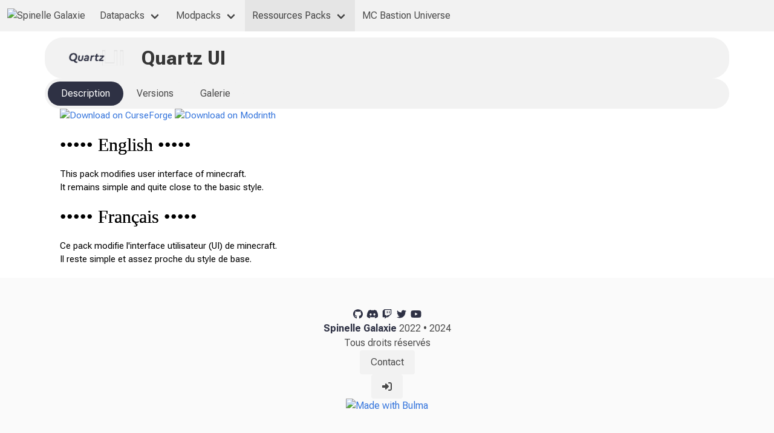

--- FILE ---
content_type: text/html; charset=UTF-8
request_url: https://spinelle.eu/minecraft/resourcespack/quartz-ui
body_size: 5895
content:

<!DOCTYPE html>
<html lang="FR">
<!--=======================-->
<!--====== HTML HEAD ======-->
<!--=======================-->

<head>
	<meta name="author" content="Azerxim">
	<meta http-equiv="Content-type" content="text/html;charset=UTF-8" />
	<meta name="description" content="TopazDev" />
	<meta name="keywords"
		content="minecraft, modpacks, modpack, mods, data, datapack, datapacks, resources, resourcespack" />
	<meta name="viewport" content="width=device-width, initial-scale=1">
	<meta name="robots" content="index, follow">
	<meta http-equiv="Content-Type" content="text/html; charset=utf-8">
	<meta name="language" content="French">
	<link rel="shortcut icon" href="//spinelle.eu/images/favicon_red.ico" />

		<title>Quartz UI | Spinelle Galaxie</title>

	<!--============ Style CSS ============-->
	<!--====== Style CSS ======-->
<link rel="stylesheet" href="https://css.topazdev.fr/v7/main.css">
<link rel="stylesheet" href="https://css.topazdev.fr/v7/display.css">
<link rel="stylesheet" href="https://css.topazdev.fr/v7/colors.css">
<link rel="stylesheet" href="https://css.topazdev.fr/v7/responsive.css">
<link rel="stylesheet" href="https://css.topazdev.fr/v7/markdown.css">
<link rel="stylesheet" href="https://css.topazdev.fr/v7/msgbox.css">

<link rel="stylesheet" href="https://css.topazdev.fr/v7/bulma.td.css">

<link rel="stylesheet" href="https://css.topazdev.fr/v7/fontawesome/css/all.css">
<script defer src="https://css.topazdev.fr/v7/fontawesome/js/all.js"></script>

<script type="text/javascript" src="https://ajax.googleapis.com/ajax/libs/jquery/3.6.0/jquery.min.js"></script>
<script src="https://www.jsdelivr.com/package/npm/@creativebulma/bulma-tagsinput/dist/js/bulma-tagsinput.min.js"></script>

<script src="/modules/script/bt-apparition.js"></script>
<script src="/modules/script/bt-apparition-class.js"></script>
<script src="/modules/script/multi-bt-apparition-class.js"></script>
<script src="/modules/script/multi-bt-apparition-class-block.js"></script>
<script src="/modules/script/notif-delete.js"></script>
</head>

<!--=======================-->
<!--====== HTML BODY ======-->
<!--=======================-->

<body>
	<!--============ Menu ============-->
	<section>
		<nav class="navbar is-TD-smoothwhite" style="z-index: 10;" role="navigation" aria-label="main navigation">
  <div class="navbar-brand">
    <!-- Desktop -->
    <div class="flex-center-vertical gap-5 is-hidden-touch">
      <a class="navbar-item" href="https://spinelle.eu">
        <img src="https://dl.topazdev.fr/stock/images/web/spinelle_galaxie.png" alt="Spinelle Galaxie">
      </a>
      <!-- <a class="button is-TD-smoothwhite is-rounded button-apparition gap-10" data-target="apps-menu">
        <i class="fa-solid fa-grip"></i>
        <span>Apps</span>
      </a> -->
    </div>
    <!-- Touch -->
    <div class="flex-center-full gap-5 is-hidden-desktop jc-sb" style="width: 100%;">
      <a class="navbar-item" href="https://spinelle.eu">
        <img src="https://dl.topazdev.fr/stock/images/web/spinelle_galaxie.png" alt="Spinelle Galaxie">
      </a>
      <!-- <div>
        <a class="button is-TD-smoothwhite is-rounded button-apparition" data-target="apps-menu">
          <i class="fa-solid fa-grip"></i>
        </a>
      </div> -->
    </div>

    <!-- Navbar burger -->
    <a role="button" class="navbar-burger" data-target="navMenu" aria-label="menu" aria-expanded="false">
      <span aria-hidden="true"></span>
      <span aria-hidden="true"></span>
      <span aria-hidden="true"></span>
    </a>
  </div>

  <div class="navbar-menu" id="navMenu">
    <div class="navbar-start">

      <!-- Datapacks -->
<div class="navbar-item has-dropdown is-hoverable">
  <a class="navbar-link " href="/minecraft/datapacks">
    Datapacks
  </a>

  <div class="navbar-dropdown is-primary is-boxed">
      </div>
</div>      <!-- Modpacks -->
<div class="navbar-item has-dropdown is-hoverable">
  <a class="navbar-link " href="/minecraft/modpacks">
    Modpacks
  </a>

  <div class="navbar-dropdown is-primary is-boxed">
        <a class="navbar-item" href="https://topazdev.fr/minecraft/modpacks" target="_blank">
      <span>Archives</span>
    </a>
  </div>
</div>      <!-- Resources packs -->
<div class="navbar-item has-dropdown is-hoverable">
  <a class="navbar-link is-active" href="/minecraft/resourcespacks">
    Ressources Packs
  </a>

  <div class="navbar-dropdown is-primary is-boxed">
      </div>
</div>
      <!-- Minecraft Bastion Universe -->
      <a class="navbar-item" href="https://mbu.spinelle.eu">
        <span>MC Bastion Universe</span>
      </a>

    </div>

    <div class="navbar-end">
      <!-- <hr/> -->
      <div class="navbar-item">
        <div class="buttons">
          <!-- <a class="button is-TD-smoothwhite is-rounded" href="/contact">
            <i class="fa-solid fa-info"></i>
          </a> -->
          
        </div>
      </div>
    </div>
  </div>
</nav>

<script>
  document.addEventListener('DOMContentLoaded', () => {
    // Get all "navbar-burger" elements
    const $navbarBurgers = Array.prototype.slice.call(document.querySelectorAll('.navbar-burger'), 0);

    // Check if there are any navbar burgers
    if ($navbarBurgers.length > 0) {

      // Add a click event on each of them
      $navbarBurgers.forEach(el => {
        el.addEventListener('click', () => {

          // Get the target from the "data-target" attribute
          const target = el.dataset.target;
          const $target = document.getElementById(target);

          // Toggle the "is-active" class on both the "navbar-burger" and the "navbar-menu"
          el.classList.toggle('is-active');
          $target.classList.toggle('is-active');

        });
      });
    }
  });
</script><div class="apps-menu bg-smoothwhite fd-row fw-on"
    style="display: none; margin: 5px; padding: 5px 20px; border-radius: 20px;">
    <a href="https://modlist.mc.spinelle.eu" class="button is-TD-smoothwhite fd-col gap-10" target="_blank"
        style="height: 75px; border-radius: 20px;">
        <i class="fa-solid fa-cubes"></i>
        <span>MC Modlist</span>
    </a>
</div>	</section>
	


<section class="container">
    <div class="flex fd-col gap-5" style="margin: 10px;">
        <div class="flex fd-row fw-on gap-5 bg-smoothwhite" style="width: 100; padding: 10px; border-radius: 30px;">
            <img src="https://spinelle.eu/images/minecraft/resourcespack/QuartzUI%20logo.png" alt="thumbnail" width="150" style="border-radius: 30px;" />
            <div class="flex fd-col gap-5">
                <strong style="font-size: 32px;">Quartz UI</strong>
                <span></span>
            </div>
        </div>

        <div>
            <nav class="flex fd-row fw-on gap-5 bg-smoothwhite" style="padding: 5px; border-radius: 30px;">
                <a class="button is-rounded is-TD-smoothwhite nav-desc-off nav-version-on nav-gallery-on multi-bt-app"
                    data-target="nav-desc"
                    style="display:none;">Description</a>
                <a class="button is-rounded is-TD-ultradarkblue nav-desc-on nav-version-off nav-gallery-off multi-bt-app"
                    data-target="nav-desc"
                    style="display:flex;">Description</a>

                <a class="button is-rounded is-TD-smoothwhite nav-desc-on nav-version-off nav-gallery-on multi-bt-app"
                    data-target="nav-version"
                    style="display:flex;">Versions</a>
                <a class="button is-rounded is-TD-ultradarkblue nav-desc-off nav-version-on nav-gallery-off multi-bt-app"
                    data-target="nav-version"
                    style="display:none;">Versions</a>

                <a class="button is-rounded is-TD-smoothwhite nav-desc-on nav-version-on nav-gallery-off multi-bt-app"
                    data-target="nav-gallery" style="display:flex;">Galerie</a>
                <a class="button is-rounded is-TD-ultradarkblue nav-desc-off nav-version-off nav-gallery-on multi-bt-app"
                    data-target="nav-gallery" style="display:none;">Galerie</a>
            </nav>
        </div>

        
<style>
	input:checked+label {
		border: 2px solid #2E3144;
		padding: 2px;
	}
</style>

<section class="hero" style="display:none; margin: 30px 0;" id="ModifGalerie">
	<div class="hero-head">
		<div class="container">
			<div>
				<div column is-5-tablet is-4-desktop is-3-widescreen>
					<form method="POST" class="box" style="background-color: #2E3144; border-radius: 20px;">
						<div class="field">
							<div class="control">
								<div class="flex-center-full fd-row fw-on bg-white gap-10"
									style="border-radius: 20px; padding: 10px;">
									
		<input class="is-hidden" type="radio" name="galerie" value="Artefact" id="Artefact">
		<label class="flex-center-full fd-col" for="Artefact">
			<i class="fa-solid fa-folder fa-lg" style="width: 80px; height: 80px;"></i>
			<span>Artefact</span>
		</label>
		<input class="is-hidden" type="radio" name="galerie" value="QuartzUI" id="QuartzUI">
		<label class="flex-center-full fd-col" for="QuartzUI">
			<i class="fa-solid fa-folder fa-lg" style="width: 80px; height: 80px;"></i>
			<span>QuartzUI</span>
		</label>
		<input class="is-hidden" type="radio" name="galerie" value="modpack_ui" id="modpack_ui">
		<label class="flex-center-full fd-col" for="modpack_ui">
			<i class="fa-solid fa-folder fa-lg" style="width: 80px; height: 80px;"></i>
			<span>modpack_ui</span>
		</label>									<input class="is-hidden" type="radio" name="galerie" value="NULL" id="xmark">
									<label class="flex-center-full fd-col" for="xmark">
										<i class="fa-solid fa-xmark fa-lg" style="width: 80px; height: 80px;"></i>
										<!--<span>Aucun</span>-->
									</label>
								</div>
							</div>
							<div class="field">
								<p class="control has-icons-left has-icons-right">
									<input class="input is-hovered is-rounded is-TD-ultradarkblue" name="galerie_lien"
										type="text" placeholder="Lien" value="images/minecraft/resourcespack/QuartzUI">
									<span class="icon is-small is-left">
										<i class="fa-solid fa-link"></i>
									</span>
								</p>
							</div>
						</div>

						<div class="field has-text-right" style="margin-top: 10px;">
							<p class="control">
								<button class="button is-TD-lime is-rounded">
									Modification
								</button>
							</p>
						</div>
					</form>
				</div>
			</div>
		</div>
	</div>
</section>
<section class="hero" style="display: none; margin: 10px 0;" id="AjoutRPVersion">
  <div class="hero-head">
    <div class="container">
      <div>
        <div column is-5-tablet is-4-desktop is-3-widescreen>
          <form method="POST" class="box" style="background-color: #2E3144; border-radius: 20px;">
            <h2 class="is-size-3 smoothwhite flex-center-full">
              <span class="smoothwhite">Nouvelle Version</span>
            </h2>

            <div class="field">
              <p class="control has-icons-left has-icons-right">
                <select class="input is-hovered is-rounded is-TD-ultradarkblue" name="add_resourcespack_mcversion"
                  type="text" placeholder="Version de minecraft" required>
                  
	<option value="31">1.21.4</option>
	<option value="30">1.21.3</option>
	<option value="29">1.21.1</option>
	<option value="28">1.21</option>
	<option value="27">1.20.6</option>
	<option value="26">1.20.4</option>
	<option value="25">1.20.2</option>
	<option value="24">1.20.1</option>
	<option value="23">1.20</option>
	<option value="22">1.19.4</option>
	<option value="21">1.19.3</option>
	<option value="20">1.19.2</option>
	<option value="19">1.19</option>
	<option value="18">1.18.2</option>
	<option value="17">1.18.1</option>
	<option value="16">1.17.1</option>
	<option value="15">1.16.5</option>
	<option value="14">1.16.3</option>
	<option value="13">1.16.2</option>
	<option value="12">1.16.1</option>
	<option value="11">1.15.2</option>
	<option value="10">1.14.4</option>
	<option value="9">1.13.2</option>
	<option value="8">1.12.2</option>
	<option value="7">1.11.2</option>
	<option value="6">1.10.2</option>
	<option value="5">1.8.9</option>
	<option value="4">1.8</option>
	<option value="3">1.7.10</option>
	<option value="2">1.6.4</option>
	<option value="1">1.5.2</option>                </select>
              </p>
            </div>

            <div class="field">
              <p class="control has-icons-left has-icons-right">
                <select class="input is-hovered is-rounded is-TD-ultradarkblue" name="add_resourcespack_mcversion2"
                  type="text" placeholder="Version de minecraft 2">
                  <option value="0">(Optionel) Choisir une version de minecraft</option>
                  
<option value="31">1.21.4</option>
<option value="30">1.21.3</option>
<option value="29">1.21.1</option>
<option value="28">1.21</option>
<option value="27">1.20.6</option>
<option value="26">1.20.4</option>
<option value="25">1.20.2</option>
<option value="24">1.20.1</option>
<option value="23">1.20</option>
<option value="22">1.19.4</option>
<option value="21">1.19.3</option>
<option value="20">1.19.2</option>
<option value="19">1.19</option>
<option value="18">1.18.2</option>
<option value="17">1.18.1</option>
<option value="16">1.17.1</option>
<option value="15">1.16.5</option>
<option value="14">1.16.3</option>
<option value="13">1.16.2</option>
<option value="12">1.16.1</option>
<option value="11">1.15.2</option>
<option value="10">1.14.4</option>
<option value="9">1.13.2</option>
<option value="8">1.12.2</option>
<option value="7">1.11.2</option>
<option value="6">1.10.2</option>
<option value="5">1.8.9</option>
<option value="4">1.8</option>
<option value="3">1.7.10</option>
<option value="2">1.6.4</option>
<option value="1">1.5.2</option>                </select>
              </p>
            </div>

            <div class="field">
              <p class="control has-icons-left has-icons-right">
                <input class="input is-hovered is-rounded is-TD-ultradarkblue" name="add_resourcespack_version"
                  type="text" placeholder="Version" value="" required>
                <span class="icon is-small is-left">
                  <i class="fa-solid fa-heading"></i>
                </span>
              </p>
            </div>

            <div class="field">
              <p class="control has-icons-left has-icons-right">
                <input class="input is-hovered is-rounded is-TD-ultradarkblue" name="add_resourcespack_date" type="date"
                  placeholder="Date de publication de la version" value="2026-01-20"
                  min="2010-01-01" required>
                <span class="icon is-small is-left">
                  <i class="fa-solid fa-calendar-day"></i>
                </span>
              </p>
            </div>

            <div class="field">
              <p class="control has-icons-left has-icons-right">
                <input class="input is-hovered is-rounded is-TD-ultradarkblue" name="add_resourcespack_lien" type="text"
                  placeholder="Lien de téléchargement n°1 (CurseForge)" value="">
                <span class="icon is-small is-left">
                  <i class="fa-solid fa-download"></i>
                </span>
              </p>
              <p class="control has-icons-left has-icons-right">
                <input class="input is-hovered is-rounded is-TD-ultradarkblue" name="add_resourcespack_lien2"
                  type="text" placeholder="Lien de téléchargement n°2 (Modrinth)" value="">
                <span class="icon is-small is-left">
                  <i class="fa-solid fa-download"></i>
                </span>
              </p>
              <p class="control has-icons-left has-icons-right">
                <input class="input is-hovered is-rounded is-TD-ultradarkblue" name="add_resourcespack_lien3"
                  type="text" placeholder="Lien de téléchargement n°3 (Autre)" value="">
                <span class="icon is-small is-left">
                  <i class="fa-solid fa-download"></i>
                </span>
              </p>
              <p class="control has-icons-left has-icons-right">
                <input class="input is-hovered is-rounded is-TD-ultradarkblue" name="add_resourcespack_lien4"
                  type="text" placeholder="Lien de téléchargement n°4 (Github)" value="">
                <span class="icon is-small is-left">
                  <i class="fa-solid fa-download"></i>
                </span>
              </p>
              <p class="control has-icons-left has-icons-right">
                <input class="input is-hovered is-rounded is-TD-ultradarkblue" name="add_resourcespack_lien5"
                  type="text" placeholder="Lien de téléchargement n°5 (Interne)" value="">
                <span class="icon is-small is-left">
                  <i class="fa-solid fa-download"></i>
                </span>
              </p>
            </div>

            <div class="field has-text-right" style="margin-top: 10px;">
              <p class="control">
                <button class="button is-TD-lime is-rounded">
                  Création
                </button>
              </p>
            </div>
          </form>
        </div>
      </div>
    </div>
  </div>
</section>
        <!-- Galerie -->
        <div class="flex fd-col gap-5 nav-desc-off nav-version-off nav-gallery-on" style="display:none;">
            
    <div class="flex flex-center fd-row fw-on gap-5">
          <ul id="thumbs" class="flex flex-center fw-on">
            <li class="flex fw-on"><a href="/../images/minecraft/resourcespack/QuartzUI/quartzui-01-main_menu.jpg"><img alt="quartzui-01-main_menu" src="/../images/minecraft/resourcespack/QuartzUI/quartzui-01-main_menu.jpg" /></a></li>
            <li class="flex fw-on"><a href="/../images/minecraft/resourcespack/QuartzUI/quartzui-02-menu.jpg"><img alt="quartzui-02-menu" src="/../images/minecraft/resourcespack/QuartzUI/quartzui-02-menu.jpg" /></a></li>
            <li class="flex fw-on"><a href="/../images/minecraft/resourcespack/QuartzUI/quartzui-03-inventory.jpg"><img alt="quartzui-03-inventory" src="/../images/minecraft/resourcespack/QuartzUI/quartzui-03-inventory.jpg" /></a></li>
            <li class="flex fw-on"><a href="/../images/minecraft/resourcespack/QuartzUI/quartzui-04-creative.jpg"><img alt="quartzui-04-creative" src="/../images/minecraft/resourcespack/QuartzUI/quartzui-04-creative.jpg" /></a></li>
            <li class="flex fw-on"><a href="/../images/minecraft/resourcespack/QuartzUI/quartzui-05-chest.jpg"><img alt="quartzui-05-chest" src="/../images/minecraft/resourcespack/QuartzUI/quartzui-05-chest.jpg" /></a></li>
            <li class="flex fw-on"><a href="/../images/minecraft/resourcespack/QuartzUI/quartzui-06-ender_chest.jpg"><img alt="quartzui-06-ender_chest" src="/../images/minecraft/resourcespack/QuartzUI/quartzui-06-ender_chest.jpg" /></a></li>
            <li class="flex fw-on"><a href="/../images/minecraft/resourcespack/QuartzUI/quartzui-07-barrel.jpg"><img alt="quartzui-07-barrel" src="/../images/minecraft/resourcespack/QuartzUI/quartzui-07-barrel.jpg" /></a></li>
            <li class="flex fw-on"><a href="/../images/minecraft/resourcespack/QuartzUI/quartzui-08-crafting_table.jpg"><img alt="quartzui-08-crafting_table" src="/../images/minecraft/resourcespack/QuartzUI/quartzui-08-crafting_table.jpg" /></a></li>
            <li class="flex fw-on"><a href="/../images/minecraft/resourcespack/QuartzUI/quartzui-09-furnace.jpg"><img alt="quartzui-09-furnace" src="/../images/minecraft/resourcespack/QuartzUI/quartzui-09-furnace.jpg" /></a></li>
            <li class="flex fw-on"><a href="/../images/minecraft/resourcespack/QuartzUI/quartzui-10-blast_furnace.jpg"><img alt="quartzui-10-blast_furnace" src="/../images/minecraft/resourcespack/QuartzUI/quartzui-10-blast_furnace.jpg" /></a></li>
            <li class="flex fw-on"><a href="/../images/minecraft/resourcespack/QuartzUI/quartzui-11-smoker.jpg"><img alt="quartzui-11-smoker" src="/../images/minecraft/resourcespack/QuartzUI/quartzui-11-smoker.jpg" /></a></li>
            <li class="flex fw-on"><a href="/../images/minecraft/resourcespack/QuartzUI/quartzui-12-stonecutter.jpg"><img alt="quartzui-12-stonecutter" src="/../images/minecraft/resourcespack/QuartzUI/quartzui-12-stonecutter.jpg" /></a></li>
            <li class="flex fw-on"><a href="/../images/minecraft/resourcespack/QuartzUI/quartzui-13-smithing_table.jpg"><img alt="quartzui-13-smithing_table" src="/../images/minecraft/resourcespack/QuartzUI/quartzui-13-smithing_table.jpg" /></a></li>
            <li class="flex fw-on"><a href="/../images/minecraft/resourcespack/QuartzUI/quartzui-14-anvil.jpg"><img alt="quartzui-14-anvil" src="/../images/minecraft/resourcespack/QuartzUI/quartzui-14-anvil.jpg" /></a></li>
            <li class="flex fw-on"><a href="/../images/minecraft/resourcespack/QuartzUI/quartzui-15-brewing_stand.jpg"><img alt="quartzui-15-brewing_stand" src="/../images/minecraft/resourcespack/QuartzUI/quartzui-15-brewing_stand.jpg" /></a></li>
            <li class="flex fw-on"><a href="/../images/minecraft/resourcespack/QuartzUI/quartzui-16-enchanting_table.jpg"><img alt="quartzui-16-enchanting_table" src="/../images/minecraft/resourcespack/QuartzUI/quartzui-16-enchanting_table.jpg" /></a></li>
            <li class="flex fw-on"><a href="/../images/minecraft/resourcespack/QuartzUI/quartzui-17-book.jpg"><img alt="quartzui-17-book" src="/../images/minecraft/resourcespack/QuartzUI/quartzui-17-book.jpg" /></a></li>
            <li class="flex fw-on"><a href="/../images/minecraft/resourcespack/QuartzUI/quartzui-18-beacon.jpg"><img alt="quartzui-18-beacon" src="/../images/minecraft/resourcespack/QuartzUI/quartzui-18-beacon.jpg" /></a></li>
            <li class="flex fw-on"><a href="/../images/minecraft/resourcespack/QuartzUI/quartzui-19-loom.jpg"><img alt="quartzui-19-loom" src="/../images/minecraft/resourcespack/QuartzUI/quartzui-19-loom.jpg" /></a></li>
            <li class="flex fw-on"><a href="/../images/minecraft/resourcespack/QuartzUI/quartzui-20-dispenser.jpg"><img alt="quartzui-20-dispenser" src="/../images/minecraft/resourcespack/QuartzUI/quartzui-20-dispenser.jpg" /></a></li>
            <li class="flex fw-on"><a href="/../images/minecraft/resourcespack/QuartzUI/quartzui-21-hopper.jpg"><img alt="quartzui-21-hopper" src="/../images/minecraft/resourcespack/QuartzUI/quartzui-21-hopper.jpg" /></a></li>
          </ul>
    </div>        </div>

        <!-- Versions -->
        <div class="flex fd-col gap-5 nav-desc-off nav-version-on nav-gallery-off"
            style="display:none;">
            
    <div class="flex fd-row gap-5">
        
        <div class="flex-center-vertical fd-row fw-on gap-5 jc-sb bg-smoothwhite button-apparition" data-target="version23" style="width: 100%; border-radius: 30px; padding: 5px; cursor: pointer;">
            <strong style="margin: 0 0 0 20px;">Version 5.2</strong>
            <div class="flex-center-full gap-20 fw-on">
                
            <div class="flex-center-vertical gap-5 is-hidden-mobile grey">
                <i class="fa-regular fa-calendar"></i>
                <span>11 août 2024</span>
            </div>
                
        <div class="flex-center fd-row fw-off" style="margin: 10px 20px; min-height: 40px; width: 200px;">
            <span class="flex-center-full fd-row fw-on gap-5 bg-lightwhite ultradarkblue" style="width: 100px; margin-right: 1px; padding: 0 5px 0 10px; border-radius: 5px 0 0 5px;">
                <span class="is-size-7">MC</span>
                <span>1.21</span>
            </span>
            <span class="flex-center-full fd-row fw-on gap-5 bg-ultradarkblue smoothwhite" style="width: 100px; margin-left: 1px; padding: 0 5px 0 10px; border-radius: 0 5px 5px 0;">
                <span class="is-size-7">MC</span>	
                <span>1.21.3</span>
            </span>
        </div>
            </div>
        </div>
    </div>
    <div class="flex fd-row fw-on gap-5 bg-smoothwhit version23" style="display: none; padding: 5px; border-radius: 30px;">
        <a href="https://www.curseforge.com/minecraft/texture-packs/quartz-ui/files/5618305" class="button is-TD-red is-rounded">Curse Forge</a>
        <a href="https://modrinth.com/resourcepack/quartz-ui/version/5.2" class="button is-TD-green is-rounded">Modrinth</a>
        
        <a href="https://github.com/Azerxim/MC-Quartz-UI" class="button is-TD-ultrapurple is-rounded">GitHub</a>
        <a href="https://dl.topazdev.fr/stock/projets/resourcespack/quartz-ui/QuartzUI-5.2-MC1.21.zip" class="button is-TD-ultradarkblue is-rounded">Télécharger</a>
    </div>
    <div class="flex fd-row gap-5">
        
        <div class="flex-center-vertical fd-row fw-on gap-5 jc-sb bg-smoothwhite button-apparition" data-target="version22" style="width: 100%; border-radius: 30px; padding: 5px; cursor: pointer;">
            <strong style="margin: 0 0 0 20px;">Version 5.1</strong>
            <div class="flex-center-full gap-20 fw-on">
                
            <div class="flex-center-vertical gap-5 is-hidden-mobile grey">
                <i class="fa-regular fa-calendar"></i>
                <span>04 mai 2024</span>
            </div>
                
        <div class="flex-center fd-row fw-off" style="margin: 10px 20px; min-height: 40px; width: 200px;">
            <span class="flex-center-full fd-row fw-on gap-5 bg-lightwhite ultradarkblue" style="width: 100px; margin-right: 1px; padding: 0 5px 0 10px; border-radius: 5px 0 0 5px;">
                <span class="is-size-7">MC</span>
                <span>1.20.2</span>
            </span>
            <span class="flex-center-full fd-row fw-on gap-5 bg-ultradarkblue smoothwhite" style="width: 100px; margin-left: 1px; padding: 0 5px 0 10px; border-radius: 0 5px 5px 0;">
                <span class="is-size-7">MC</span>	
                <span>1.20.6</span>
            </span>
        </div>
            </div>
        </div>
    </div>
    <div class="flex fd-row fw-on gap-5 bg-smoothwhit version22" style="display: none; padding: 5px; border-radius: 30px;">
        <a href="https://www.curseforge.com/minecraft/texture-packs/quartz-ui/files/5315587" class="button is-TD-red is-rounded">Curse Forge</a>
        <a href="https://modrinth.com/resourcepack/quartz-ui/version/5.1" class="button is-TD-green is-rounded">Modrinth</a>
        
        <a href="https://github.com/Azerxim/MC-Quartz-UI" class="button is-TD-ultrapurple is-rounded">GitHub</a>
        <a href="https://dl.topazdev.fr/stock/projets/resourcespack/quartz-ui/QuartzUI-5.1-MC1.20.6.zip" class="button is-TD-ultradarkblue is-rounded">Télécharger</a>
    </div>
    <div class="flex fd-row gap-5">
        
        <div class="flex-center-vertical fd-row fw-on gap-5 jc-sb bg-smoothwhite button-apparition" data-target="version21" style="width: 100%; border-radius: 30px; padding: 5px; cursor: pointer;">
            <strong style="margin: 0 0 0 20px;">Version 5.0</strong>
            <div class="flex-center-full gap-20 fw-on">
                
            <div class="flex-center-vertical gap-5 is-hidden-mobile grey">
                <i class="fa-regular fa-calendar"></i>
                <span>01 octobre 2023</span>
            </div>
                
        <div class="flex-center fd-row fw-off" style="margin: 10px 20px; min-height: 40px; width: 200px;">
            <span class="flex-center-full fd-row fw-on gap-5 bg-lightwhite ultradarkblue" style="width: 100px; margin-right: 1px; padding: 0 5px 0 10px; border-radius: 5px 0 0 5px;">
                <span class="is-size-7">MC</span>
                <span>1.20.2</span>
            </span>
            <span class="flex-center-full fd-row fw-on gap-5 bg-ultradarkblue smoothwhite" style="width: 100px; margin-left: 1px; padding: 0 5px 0 10px; border-radius: 0 5px 5px 0;">
                <span class="is-size-7">MC</span>	
                <span>1.20.4</span>
            </span>
        </div>
            </div>
        </div>
    </div>
    <div class="flex fd-row fw-on gap-5 bg-smoothwhit version21" style="display: none; padding: 5px; border-radius: 30px;">
        <a href="https://www.curseforge.com/minecraft/texture-packs/quartz-ui/files/4777230" class="button is-TD-red is-rounded">Curse Forge</a>
        <a href="https://modrinth.com/resourcepack/quartz-ui/version/5.0" class="button is-TD-green is-rounded">Modrinth</a>
        
        <a href="https://github.com/Azerxim/MC-Quartz-UI" class="button is-TD-ultrapurple is-rounded">GitHub</a>
        <a href="https://dl.topazdev.fr/stock/projets/resourcespack/quartz-ui/QuartzUI-5.0-MC1.20.2.zip" class="button is-TD-ultradarkblue is-rounded">Télécharger</a>
    </div>
    <div class="flex fd-row gap-5">
        
        <div class="flex-center-vertical fd-row fw-on gap-5 jc-sb bg-smoothwhite button-apparition" data-target="version19" style="width: 100%; border-radius: 30px; padding: 5px; cursor: pointer;">
            <strong style="margin: 0 0 0 20px;">Version 4.0</strong>
            <div class="flex-center-full gap-20 fw-on">
                
            <div class="flex-center-vertical gap-5 is-hidden-mobile grey">
                <i class="fa-regular fa-calendar"></i>
                <span>05 juin 2023</span>
            </div>
                
        <div class="flex-center fd-row fw-off" style="margin: 10px 20px; min-height: 40px; width: 200px;">
            <span class="flex-center-full fd-row fw-on gap-5 bg-lightwhite ultradarkblue" style="width: 100px; margin-right: 1px; padding: 0 5px 0 10px; border-radius: 5px 0 0 5px;">
                <span class="is-size-7">MC</span>
                <span>1.20</span>
            </span>
            <span class="flex-center-full fd-row fw-on gap-5 bg-ultradarkblue smoothwhite" style="width: 100px; margin-left: 1px; padding: 0 5px 0 10px; border-radius: 0 5px 5px 0;">
                <span class="is-size-7">MC</span>	
                <span>1.20.1</span>
            </span>
        </div>
            </div>
        </div>
    </div>
    <div class="flex fd-row fw-on gap-5 bg-smoothwhit version19" style="display: none; padding: 5px; border-radius: 30px;">
        <a href="https://www.curseforge.com/minecraft/texture-packs/quartz-ui/files/4576121" class="button is-TD-red is-rounded">Curse Forge</a>
        <a href="https://modrinth.com/resourcepack/quartz-ui/version/4.0" class="button is-TD-green is-rounded">Modrinth</a>
        
        <a href="https://github.com/Azerxim/MC-Quartz-UI" class="button is-TD-ultrapurple is-rounded">GitHub</a>
        <a href="https://dl.topazdev.fr/stock/projets/resourcespack/quartz-ui/QuartzUI-4.0-MC1.20.zip" class="button is-TD-ultradarkblue is-rounded">Télécharger</a>
    </div>
    <div class="flex fd-row gap-5">
        
        <div class="flex-center-vertical fd-row fw-on gap-5 jc-sb bg-smoothwhite button-apparition" data-target="version17" style="width: 100%; border-radius: 30px; padding: 5px; cursor: pointer;">
            <strong style="margin: 0 0 0 20px;">Version 3.3</strong>
            <div class="flex-center-full gap-20 fw-on">
                
            <div class="flex-center-vertical gap-5 is-hidden-mobile grey">
                <i class="fa-regular fa-calendar"></i>
                <span>27 avril 2023</span>
            </div>
                
        <span class="button is-TD-ultradarkblue" style="margin: 10px 20px; width: 200px;">MC 1.19.4</span>
            </div>
        </div>
    </div>
    <div class="flex fd-row fw-on gap-5 bg-smoothwhit version17" style="display: none; padding: 5px; border-radius: 30px;">
        <a href="https://www.curseforge.com/minecraft/texture-packs/quartz-ui/files/4509378" class="button is-TD-red is-rounded">Curse Forge</a>
        <a href="https://modrinth.com/resourcepack/quartz-ui/version/3.3-1.19.4" class="button is-TD-green is-rounded">Modrinth</a>
        
        <a href="https://github.com/Azerxim/MC-Quartz-UI" class="button is-TD-ultrapurple is-rounded">GitHub</a>
        <a href="https://dl.topazdev.fr/stock/projets/resourcespack/quartz-ui/QuartzUI-3.3-MC1.19.4.zip" class="button is-TD-ultradarkblue is-rounded">Télécharger</a>
    </div>
    <div class="flex fd-row gap-5">
        
        <div class="flex-center-vertical fd-row fw-on gap-5 jc-sb bg-smoothwhite button-apparition" data-target="version15" style="width: 100%; border-radius: 30px; padding: 5px; cursor: pointer;">
            <strong style="margin: 0 0 0 20px;">Version 3.2.1</strong>
            <div class="flex-center-full gap-20 fw-on">
                
            <div class="flex-center-vertical gap-5 is-hidden-mobile grey">
                <i class="fa-regular fa-calendar"></i>
                <span>23 mars 2023</span>
            </div>
                
        <span class="button is-TD-ultradarkblue" style="margin: 10px 20px; width: 200px;">MC 1.19.3</span>
            </div>
        </div>
    </div>
    <div class="flex fd-row fw-on gap-5 bg-smoothwhit version15" style="display: none; padding: 5px; border-radius: 30px;">
        <a href="https://www.curseforge.com/minecraft/texture-packs/quartz-ui/files/4453454" class="button is-TD-red is-rounded">Curse Forge</a>
        
        
        <a href="https://github.com/Azerxim/MC-Quartz-UI" class="button is-TD-ultrapurple is-rounded">GitHub</a>
        <a href="https://dl.topazdev.fr/stock/projets/resourcespack/quartz-ui/QuartzUI-3.2-MC1.19.3.zip" class="button is-TD-ultradarkblue is-rounded">Télécharger</a>
    </div>
    <div class="flex fd-row gap-5">
        
        <div class="flex-center-vertical fd-row fw-on gap-5 jc-sb bg-smoothwhite button-apparition" data-target="version14" style="width: 100%; border-radius: 30px; padding: 5px; cursor: pointer;">
            <strong style="margin: 0 0 0 20px;">Version 3.2</strong>
            <div class="flex-center-full gap-20 fw-on">
                
            <div class="flex-center-vertical gap-5 is-hidden-mobile grey">
                <i class="fa-regular fa-calendar"></i>
                <span>11 décembre 2022</span>
            </div>
                
        <span class="button is-TD-ultradarkblue" style="margin: 10px 20px; width: 200px;">MC 1.19.2</span>
            </div>
        </div>
    </div>
    <div class="flex fd-row fw-on gap-5 bg-smoothwhit version14" style="display: none; padding: 5px; border-radius: 30px;">
        <a href="https://www.curseforge.com/minecraft/texture-packs/quartz-ui/files/4162834" class="button is-TD-red is-rounded">Curse Forge</a>
        
        
        <a href="https://github.com/Azerxim/MC-Quartz-UI" class="button is-TD-ultrapurple is-rounded">GitHub</a>
        <a href="https://dl.topazdev.fr/stock/projets/resourcespack/quartz-ui/QuartzUI-3.2-MC1.19.zip" class="button is-TD-ultradarkblue is-rounded">Télécharger</a>
    </div>
    <div class="flex fd-row gap-5">
        
        <div class="flex-center-vertical fd-row fw-on gap-5 jc-sb bg-smoothwhite button-apparition" data-target="version7" style="width: 100%; border-radius: 30px; padding: 5px; cursor: pointer;">
            <strong style="margin: 0 0 0 20px;">Version 3.1</strong>
            <div class="flex-center-full gap-20 fw-on">
                
            <div class="flex-center-vertical gap-5 is-hidden-mobile grey">
                <i class="fa-regular fa-calendar"></i>
                <span>04 juillet 2022</span>
            </div>
                
        <span class="button is-TD-ultradarkblue" style="margin: 10px 20px; width: 200px;">MC 1.19.2</span>
            </div>
        </div>
    </div>
    <div class="flex fd-row fw-on gap-5 bg-smoothwhit version7" style="display: none; padding: 5px; border-radius: 30px;">
        <a href="https://www.curseforge.com/minecraft/texture-packs/quartz-ui/files/3858995" class="button is-TD-red is-rounded">Curse Forge</a>
        
        
        <a href="https://github.com/Azerxim/MC-Quartz-UI" class="button is-TD-ultrapurple is-rounded">GitHub</a>
        <a href="https://dl.topazdev.fr/stock/projets/resourcespack/quartz-ui/QuartzUI-3.1-MC1.19.zip" class="button is-TD-ultradarkblue is-rounded">Télécharger</a>
    </div>
    <div class="flex fd-row gap-5">
        
        <div class="flex-center-vertical fd-row fw-on gap-5 jc-sb bg-smoothwhite button-apparition" data-target="version6" style="width: 100%; border-radius: 30px; padding: 5px; cursor: pointer;">
            <strong style="margin: 0 0 0 20px;">Version 3.0</strong>
            <div class="flex-center-full gap-20 fw-on">
                
            <div class="flex-center-vertical gap-5 is-hidden-mobile grey">
                <i class="fa-regular fa-calendar"></i>
                <span>16 mars 2022</span>
            </div>
                
        <span class="button is-TD-ultradarkblue" style="margin: 10px 20px; width: 200px;">MC 1.18.2</span>
            </div>
        </div>
    </div>
    <div class="flex fd-row fw-on gap-5 bg-smoothwhit version6" style="display: none; padding: 5px; border-radius: 30px;">
        <a href="https://www.curseforge.com/minecraft/texture-packs/quartz-ui/files/3695250" class="button is-TD-red is-rounded">Curse Forge</a>
        
        
        
        <a href="https://dl.topazdev.fr/stock/projets/resourcespack/quartz-ui/QuartzUI-3.0-MC1.18.zip" class="button is-TD-ultradarkblue is-rounded">Télécharger</a>
    </div>
    <div class="flex fd-row gap-5">
        
        <div class="flex-center-vertical fd-row fw-on gap-5 jc-sb bg-smoothwhite button-apparition" data-target="version5" style="width: 100%; border-radius: 30px; padding: 5px; cursor: pointer;">
            <strong style="margin: 0 0 0 20px;">Version 2.3</strong>
            <div class="flex-center-full gap-20 fw-on">
                
            <div class="flex-center-vertical gap-5 is-hidden-mobile grey">
                <i class="fa-regular fa-calendar"></i>
                <span>08 février 2022</span>
            </div>
                
        <span class="button is-TD-ultradarkblue" style="margin: 10px 20px; width: 200px;">MC 1.18.1</span>
            </div>
        </div>
    </div>
    <div class="flex fd-row fw-on gap-5 bg-smoothwhit version5" style="display: none; padding: 5px; border-radius: 30px;">
        <a href="https://www.curseforge.com/minecraft/texture-packs/quartz-ui/files/3640952" class="button is-TD-red is-rounded">Curse Forge</a>
        
        
        
        <a href="https://dl.topazdev.fr/stock/projets/resourcespack/quartz-ui/QuartzUI-2.3-MC1.18.zip" class="button is-TD-ultradarkblue is-rounded">Télécharger</a>
    </div>
    <div class="flex fd-row gap-5">
        
        <div class="flex-center-vertical fd-row fw-on gap-5 jc-sb bg-smoothwhite button-apparition" data-target="version4" style="width: 100%; border-radius: 30px; padding: 5px; cursor: pointer;">
            <strong style="margin: 0 0 0 20px;">Version 2.2</strong>
            <div class="flex-center-full gap-20 fw-on">
                
            <div class="flex-center-vertical gap-5 is-hidden-mobile grey">
                <i class="fa-regular fa-calendar"></i>
                <span>12 janvier 2022</span>
            </div>
                
        <span class="button is-TD-ultradarkblue" style="margin: 10px 20px; width: 200px;">MC 1.17.1</span>
            </div>
        </div>
    </div>
    <div class="flex fd-row fw-on gap-5 bg-smoothwhit version4" style="display: none; padding: 5px; border-radius: 30px;">
        <a href="https://www.curseforge.com/minecraft/texture-packs/quartz-ui/files/3603151" class="button is-TD-red is-rounded">Curse Forge</a>
        
        
        
        <a href="https://dl.topazdev.fr/stock/projets/resourcespack/quartz-ui/QuartzUI-2.2-MC1.17.zip" class="button is-TD-ultradarkblue is-rounded">Télécharger</a>
    </div>
    <div class="flex fd-row gap-5">
        
        <div class="flex-center-vertical fd-row fw-on gap-5 jc-sb bg-smoothwhite button-apparition" data-target="version3" style="width: 100%; border-radius: 30px; padding: 5px; cursor: pointer;">
            <strong style="margin: 0 0 0 20px;">Version 2.1</strong>
            <div class="flex-center-full gap-20 fw-on">
                
            <div class="flex-center-vertical gap-5 is-hidden-mobile grey">
                <i class="fa-regular fa-calendar"></i>
                <span>24 juin 2020</span>
            </div>
                
        <span class="button is-TD-ultradarkblue" style="margin: 10px 20px; width: 200px;">MC 1.15.2</span>
            </div>
        </div>
    </div>
    <div class="flex fd-row fw-on gap-5 bg-smoothwhit version3" style="display: none; padding: 5px; border-radius: 30px;">
        
        
        
        
        <a href="https://dl.topazdev.fr/stock/projets/resourcespack/quartz-ui/QuartzUI-2.1-MC1.15.zip" class="button is-TD-ultradarkblue is-rounded">Télécharger</a>
    </div>
    <div class="flex fd-row gap-5">
        
        <div class="flex-center-vertical fd-row fw-on gap-5 jc-sb bg-smoothwhite button-apparition" data-target="version2" style="width: 100%; border-radius: 30px; padding: 5px; cursor: pointer;">
            <strong style="margin: 0 0 0 20px;">Version 2.0</strong>
            <div class="flex-center-full gap-20 fw-on">
                
            <div class="flex-center-vertical gap-5 is-hidden-mobile grey">
                <i class="fa-regular fa-calendar"></i>
                <span>23 septembre 2019</span>
            </div>
                
        <span class="button is-TD-ultradarkblue" style="margin: 10px 20px; width: 200px;">MC 1.13.2</span>
            </div>
        </div>
    </div>
    <div class="flex fd-row fw-on gap-5 bg-smoothwhit version2" style="display: none; padding: 5px; border-radius: 30px;">
        
        
        
        
        <a href="https://dl.topazdev.fr/stock/projets/resourcespack/quartz-ui/QuartzUI-2.0-MC1.13_1.14.zip" class="button is-TD-ultradarkblue is-rounded">Télécharger</a>
    </div>
    <div class="flex fd-row gap-5">
        
        <div class="flex-center-vertical fd-row fw-on gap-5 jc-sb bg-smoothwhite button-apparition" data-target="version1" style="width: 100%; border-radius: 30px; padding: 5px; cursor: pointer;">
            <strong style="margin: 0 0 0 20px;">Version 1.3</strong>
            <div class="flex-center-full gap-20 fw-on">
                
                
        <span class="button is-TD-ultradarkblue" style="margin: 10px 20px; width: 200px;">MC 1.12.2</span>
            </div>
        </div>
    </div>
    <div class="flex fd-row fw-on gap-5 bg-smoothwhit version1" style="display: none; padding: 5px; border-radius: 30px;">
        
        
        
        
        <a href="https://download.topazdev.fr/projets/modpack-ui/1.12/Modpack_Resource_GUI-1.3-MC1.12.zip" class="button is-TD-ultradarkblue is-rounded">Télécharger</a>
    </div>        </div>

        <!-- Description -->
        <div class="markdown dynamic-size flex fd-col nav-desc-on nav-version-off nav-gallery-off"
            style="display:flex; width: 100%;">
            <p><a href="https://www.curseforge.com/minecraft/texture-packs/quartz-ui"><img src="https://dl.topazdev.fr/stock/images/web/curseforge.svg" alt="Download on CurseForge" /></a>
<a href="https://modrinth.com/resourcepack/quartz-ui"><img src="https://dl.topazdev.fr/stock/images/web/modrinth.svg" alt="Download on Modrinth" /></a></p>
<h2>••••• English •••••</h2>
<p>This pack modifies user interface of minecraft.</p>
<p>It remains simple and quite close to the basic style.</p>
<h2>••••• Français •••••</h2>
<p>Ce pack modifie l&apos;interface utilisateur (UI) de minecraft.</p>
<p>Il reste simple et assez proche du style de base.</p>        </div><!-- Description -->
    </div>
</section>


	<!--============ Pied de page ============-->
	
<!-- Version 7.5.0 -->
<footer class="footer" style="margin-top: 20px;">
	<div class="content has-text-centered flex fd-col gap-40">
		<div class="flex fd-col gap-5">
			<!-- Icons -->
			<div class="flex-center-full fd-row gap-20">
				<a class="icon ultradarkblue" href="https://github.com/Azerxim" target="_blank">
					<i class="fab fa-github"></i>
				</a>
				<a class="icon ultradarkblue" href="https://discord.gg/nUFwE9S" target="_blank">
					<i class="fab fa-discord"></i>
				</a>
				<a class="icon ultradarkblue" href="https://twitch.tv/azerxim" target="_blank">
					<i class="fab fa-twitch"></i>
				</a>
				<a class="icon ultradarkblue" href="https://twitter.com/Azerxim" target="_blank">
					<i class="fab fa-twitter"></i>
				</a>
				<a class="icon ultradarkblue" href="https://www.youtube.com/channel/UC3BfRqB0yM1iCxmNv3ig_Nw" target="_blank">
					<i class="fab fa-youtube"></i>
				</a>
			</div>
			<!-- Texte -->
			<div class="flex fd-col gap-2">
				<span><strong class="ultradarkblue">Spinelle Galaxie</strong>&nbsp;2022 • 2024</span>
				<span>Tous droits réservés</span>
				<!-- <span>par Azerxim</span> -->
			</div>
			<div class="flex-center-full fd-col gap-10">
				<a href="/contact" class="button is-TD-smoothwhite" style="width: auto;">
					<span>Contact</span>
				</a>
				<div class="flex gap-10">
					<a href="/login"
						class="button is-TD-smoothwhite" style="width: auto;">
						<i
							class="fa-solid fa-right-to-bracket"></i>
					</a>
									</div>
			</div>
		</div>

		<!-- Framework -->
		<div class="flex-center-full fd-col gap-5">
			<a href="https://bulma.io" target="_blank">
				<img src="https://dl.topazdev.fr/stock/images/web/made-with-bulma.png" alt="Made with Bulma" width="128"
					height="24">
			</a>
		</div>
	</div>
</footer></body>

</html>

--- FILE ---
content_type: text/css
request_url: https://css.topazdev.fr/v7/main.css
body_size: 719
content:
.button-accueil-solo{
  background-size: cover;
  background-position: center;
	height: 150px;
}

.button-accueil{
  background-size: cover;
  background-position: center;
	height: 300px;
	width: 100%;
	margin: 2px 0;
}

@media screen and (min-width: 1087px) {
  .button-accueil {
		width: 49.5%;
    margin: 2px;
  }
}

.button-accueil-slim{
  background-size: cover;
  background-position: center;
	height: 150px;
	width: 100%;
	margin: 2px 0;
}

@media screen and (min-width: 1087px) {
  .button-accueil-slim {
		width: 49.5%;
    margin: 2px;
  }
}


/*=================
===== Galerie =====
===================*/
#thumbs {
  list-style: none outside none; /* On supprime le style de la liste par défaut */
  margin: 0 auto; /* La galerie est centrée horizontalement */
  padding: 0;
}

#thumbs li {
  margin: 0;
  padding: 5px;
  position: relative;
  width: 250px;
  z-index: 10;
}

#thumbs li:hover {
  z-index: 100; /* Nécessaire pour Firefox */
}

#thumbs li img {
  border: 1px solid #fff;
  z-index: 100;
  -webkit-transition: -webkit-transform 0.25s ease-in-out;
  -moz-transition: -moz-transform 0.25s ease-in-out;
  -o-transition: -o-transform 0.25s ease-in-out;
  transition: transform 0.25s ease-in-out;
  -webkit-transform: scale(1); /* On réduit l'image à 75% */
  -moz-transform: scale(1);
  -o-transform: scale(1);
  transform: scale(1);
}

#thumbs:hover li img {
  opacity: 0.75; /* Au survol de la galerie, toute les images auront une opacité de 50% */
}

#thumbs li:hover img {
  opacity: 1; /* L'image survolée aura une opacité de 100% */
  z-index: 100;
  -webkit-transform: scale(2); /* On affiche l'image à sa taille normale */
  -moz-transform: scale(2);
  -o-transform: scale(2);
  transform: scale(2);
  -webkit-box-shadow: 1px 1px 10px #000; /* On ajoute une ombre */
  -moz-box-shadow: 1px 1px 10px #000;
  -o-box-shadow: 1px 1px 10px #000;
  box-shadow: 1px 1px 10px #000;
}

/*====================
===== Scroll Bar =====
======================*/
body::-webkit-scrollbar {
  width: 12px; /* width of the entire scrollbar */
}

body::-webkit-scrollbar-track {
  background: #F2F2F2; /* color of the tracking area */
}

body::-webkit-scrollbar-thumb {
  background-color: #2E3144; /* color of the scroll thumb */
  border-radius: 20px; /* roundness of the scroll thumb */
  border: 3px solid #F2F2F2; /* creates padding around scroll thumb */
}

--- FILE ---
content_type: text/css
request_url: https://css.topazdev.fr/v7/display.css
body_size: 762
content:
/*---------------------
Display Flex
-----------------------*/
.flex{
  display: flex;
}

.flex-center {
  display: flex;
  justify-content: center;
}

.flex-center-full {
  display: flex;
  justify-content: center;
  align-items: center;
}

.flex-center-vertical {
  display: flex;
  align-items: center;
}

.flex-end {
  display: flex;
  justify-content: flex-end;
  align-items: flex-end;
}

.fd-row{
  flex-direction: row;
}

.fd-col{
  flex-direction: column;
}

.fd-rowr{
  flex-direction: row-reverse;
}

.fd-colr{
  flex-direction: column-reverse;
}

.fw-on{
  flex-wrap: wrap;
}

.fw-off{
  flex-wrap: nowrap;
}

.fw-reverse{
  flex-wrap: wrap-reverse;
}

.jc-start {
	justify-content: flex-start;
}

.jc-end {
	justify-content: flex-end;
}

.jc-center {
	justify-content: center;
}

.jc-sa {
	justify-content: space-around;
}

.jc-sb {
	justify-content: space-between;
}

.jc-se {
	justify-content: space-evenly;
}

/*---------------------
Display Dynamic
-----------------------*/

@media screen and (max-width: 768px) {
  .dynamic-flex {
    display: flex;
    justify-content: center;
    flex-direction: column;
  }
}

@media screen and (min-width: 768px) {
  .dynamic-flex {
    display: flex;
    justify-content: left;
    flex-direction: row;
  }
}

@media screen and (max-width: 1087px) {
  .dynamic-size {
    width: 100%;
  }
}

@media screen and (min-width: 1087px) {
  .dynamic-size {
    width: 49.85%;
  }
}

@media screen and (max-width: 1087px) {
  .dynamic-fw {
    flex-wrap: wrap;
  }
}

@media screen and (min-width: 1087px) {
  .dynamic-fw {
    flex-wrap: nowrap;
  }
}

@media screen and (max-width: 1087px) {
  .dynamic-fd {
    flex-direction: column;
  }
}

@media screen and (min-width: 1087px) {
  .dynamic-fd {
    flex-direction: row;
  }
}

@media screen and (max-width: 1087px) {
  .dynamic-fdr {
    flex-direction: row;
  }
}

@media screen and (min-width: 1087px) {
  .dynamic-fdr {
    flex-direction: column;
  }
}

/*---------------------
Display Gap
-----------------------*/
.gap-1{
  gap: 1px;
}

.gap-2{
  gap: 2px;
}

.gap-4{
  gap: 4px;
}

.gap-5{
  gap: 5px;
}

.gap-6{
  gap: 6px;
}

.gap-8{
  gap: 8px;
}

.gap-10{
  gap: 10px;
}

.gap-15{
  gap: 15px;
}

.gap-20{
  gap: 20px;
}

.gap-25{
  gap: 25px;
}

.gap-30{
  gap: 30px;
}

.gap-40{
  gap: 40px;
}

.gap-50{
  gap: 50px;
}

/*---------------------
Border Radius
-----------------------*/
.br-1{
  border-radius: 1px;
}

.br-2{
  border-radius: 2px;
}

.br-4{
  border-radius: 4px;
}

.br-5{
  border-radius: 5px;
}

.br-6{
  border-radius: 6px;
}

.br-8{
  border-radius: 8px;
}

.br-10{
  border-radius: 10px;
}

.br-15{
  border-radius: 15px;
}

.br-20{
  border-radius: 20px;
}

.br-25{
  border-radius: 25px;
}

.br-30{
  border-radius: 30px;
}

.br-40{
  border-radius: 40px;
}

.br-50{
  border-radius: 50px;
}

/*---------------------
Display Float
-----------------------*/
.float-l{
  float: left;
}

.float-r{
	float: right;
}

/*---------------------
Centrage
-----------------------*/
.centrage {
  text-align: center;
  align-content: center;
}

.centragebox {
  margin-left: auto;
  margin-right: auto;
}


/*---------------------
Ombres
-----------------------*/
.shadow{
  text-shadow: 0.5px 0 0 #000, -0.5px 0 0 #000, 0 0.5px 0 #000, 0 -0.5px 0 #000, 0.5px 0.5px #000, -0.5px -0.5px 0 #000, 0.5px -0.5px 0 #000, -0.5px 0.5px 0 #000;
}

.shadow_white{
  text-shadow: 0.5px 0 0 #fff, -0.5px 0 0 #fff, 0 0.5px 0 #fff, 0 -0.5px 0 #fff, 0.5px 0.5px #fff, -0.5px -0.5px 0 #fff, 0.5px -0.5px 0 #fff, -0.5px 0.5px 0 #fff;
}

.slim_shadow{
  text-shadow: 0.2px 0 0 #000, -0.2px 0 0 #000, 0 0.2px 0 #000, 0 -0.2px 0 #000, 0.2px 0.2px #000, -0.2px -0.2px 0 #000, 0.2px -0.2px 0 #000, -0.2px 0.2px 0 #000;
}

.slim_shadow_white{
  text-shadow: 0.2px 0 0 #fff, -0.2px 0 0 #fff, 0 0.2px 0 #fff, 0 -0.2px 0 #fff, 0.2px 0.2px #fff, -0.2px -0.2px 0 #fff, 0.2px -0.2px 0 #fff, -0.2px 0.2px 0 #fff;
}

/*---------------------
Liens
-----------------------*/
.invlink{
  text-decoration: none;
}


--- FILE ---
content_type: text/css
request_url: https://css.topazdev.fr/v7/colors.css
body_size: 972
content:
/*========= Couleurs ==========

$TD-dark: #27292f;
$TD-ultragrey: #4F4F4F;
$TD-grey: #828282;
$TD-lightgrey: #BDBDBD;
$TD-lightwhite: #E0E0E0;
$TD-smoothwhite: #F2F2F2;

$TD-lightwhite2: #d1d7d8;
$TD-white: #ffffff;

$TD-lime: #62ac19;
$TD-green: #219653;
$TD-green2: #27AE60;
$TD-lightgreen: #6FCF97;
$TD-ultralightgreen: #B2FFC3;

$TD-ultradarkblue: #2E3144;
$TD-darkblue: #2f3195;
$TD-blue: #008ed7;
$TD-lightblue: #93cbeb;
$TD-cyan: #167b8c;

$TD-ultrapurple: #6821a0;
$TD-purple: #9B51E0;
$TD-lightpurple: #BB6BD9;
$TD-ultramagenta: #93278F;
$TD-magenta: #ac31a3;

$TD-bordeaux: #740048;
$TD-spinelle: #8A0036;
$TD-darkspinelle: #6A001D;

$TD-red: #d32300;
$TD-lightred: #EB5757;
$TD-ultraorange: #E44D26;
$TD-orange: #e36501;
$TD-lightorange: #F2994A;

$TD-yellow: #F0C300;
$TD-lightyellow: #F2C94C;

$TD-brown: #633d20;
$TD-black: #000000;

*/

/*=====================================
=============== Colors ================
=======================================*/

.dark{
  color: #27292f;
}

.ultragrey{
  color: #4F4F4F;
}

.grey{
  color: #828282;
}

.lightgrey{
  color: #BDBDBD;
}

.lightwhite{
  color: #E0E0E0;
}

.smoothwhite{
  color: #F2F2F2;
}

/*---------*/

.lightwhite2{
  color: #d1d7d8;
}

.white{
  color: #ffffff;
}

/*---------*/

.lime{
  color: #62ac19;
}

.green{
  color: #219653;
}

.green2{
  color: #27AE60;
}

.lightgreen{
  color: #6FCF97;
}

.ultralightgreen{
  color: #B2FFC3;
}

/*---------*/

.ultradarkblue{
  color: #2E3144;
}

.darkblue{
  color: #2f3195;
}

.blue{
  color: #008ed7;
}

.lightblue{
  color: #93cbeb;
}

.cyan{
  color: #167b8c;
}

/*---------*/

.ultrapurple{
  color: #6821a0;
}

.purple{
  color: #9B51E0;
}

.lightpurple{
  color: #BB6BD9;
}

.ultramagenta{
  color: #93278F;
}

.magenta{
  color: #ac31a3;
}

/*---------*/

.bordeaux{
  color: #740048;
}

.spinelle{
  color: #8A0036;
}

.darkspinelle{
  color: #6A001D;
}

/*---------*/

.red{
  color: #d32300;
}

.lightred{
  color: #EB5757;
}

.ultraorange{
  color: #E44D26;
}

.orange{
  color: #e36501;
}

.lightorange{
  color: #F2994A;
}

/*---------*/

.yellow{
  color: #F0C300;
}

.lightyellow{
  color: #F2C94C;
}

/*---------*/

.brown{
  color: #633d20;
}

.black{
  color: #000000;
}

/*---------*/

.spinelle{
	color: #8A0036;
}

.darkspinelle{
	color: #6A001D;
}

.bordeau{
	color: #740048;
}

/*=====================================
========== Background Color ===========
=======================================*/

.bg-dark{
  background-color: #27292f;
}

.bg-ultragrey{
  background-color: #4F4F4F;
}

.bg-grey{
  background-color: #828282;
}

.bg-lightgrey{
  background-color: #BDBDBD;
}

.bg-lightwhite{
  background-color: #E0E0E0;
}

.bg-smoothwhite{
  background-color: #F2F2F2;
}

/*---------*/

.bg-lightwhite2{
  background-color: #d1d7d8;
}

.bg-white{
  background-color: #ffffff;
}

/*---------*/

.bg-lime{
  background-color: #62ac19;
}

.bg-green{
  background-color: #219653;
}

.bg-green2{
  background-color: #27AE60;
}

.bg-lightgreen{
  background-color: #6FCF97;
}

.bg-ultralightgreen{
  background-color: #B2FFC3;
}

/*---------*/

.bg-ultradarkblue{
  background-color: #2E3144;
}

.bg-darkblue{
  background-color: #2f3195;
}

.bg-blue{
  background-color: #008ed7;
}

.bg-lightblue{
  background-color: #93cbeb;
}

.bg-cyan{
  background-color: #167b8c;
}

/*---------*/

.bg-ultrapurple{
  background-color: #6821a0;
}

.bg-purple{
  background-color: #9B51E0;
}

.bg-lightpurple{
  background-color: #BB6BD9;
}

.bg-ultramagenta{
  background-color: #93278F;
}

.bg-magenta{
  background-color: #ac31a3;
}

/*---------*/

.bg-bordeaux{
  background-color: #740048;
}

.bg-spinelle{
  background-color: #8A0036;
}

.bg-darkspinelle{
  background-color: #6A001D;
}

/*---------*/

.bg-red{
  background-color: #d32300;
}

.bg-lightred{
  background-color: #EB5757;
}

.bg-ultraorange{
  background-color: #E44D26;
}

.bg-orange{
  background-color: #e36501;
}

.bg-lightorange{
  background-color: #F2994A;
}

/*---------*/

.bg-yellow{
  background-color: #F0C300;
}

.bg-lightyellow{
  background-color: #F2C94C;
}

/*---------*/

.bg-brown{
  background-color: #633d20;
}

.bg-black{
  background-color: #000000;
}

/*---------*/

.bg-spinelle{
	background-color: #8A0036;
}

.bg-darkspinelle{
	background-color: #6A001D;
}

.bg-bordeau{
	background-color: #740048;
}

/*=====================================
=========== Background BLur ===========
=======================================*/
.bg-blurwhite-25{
  background-color: rgba(255, 255, 255, 0.25);
}

.bg-blurwhite-50{
  background-color: rgba(255, 255, 255, 0.5);
}

.bg-blurwhite-75{
  background-color: rgba(255, 255, 255, 0.75);
}

.bg-blurdark-25{
  background-color: rgba(46, 49, 68, 0.25);
}

.bg-blurdark-50{
  background-color: rgba(46, 49, 68, 0.5);
}

.bg-blurdark-75{
  background-color: rgba(46, 49, 68, 0.75);
}


--- FILE ---
content_type: text/css
request_url: https://css.topazdev.fr/v7/responsive.css
body_size: 41
content:
@media screen and (max-width: 1087px) and (max-height: 900px) {
  .is-hidden-paysage {
    /*display: none !important;*/
    position: relative;
  }
}


--- FILE ---
content_type: text/css
request_url: https://css.topazdev.fr/v7/markdown.css
body_size: 312
content:
.markdown section{
  color: black;
}


.markdown h1{
  color: black;
  text-align: left;
  text-shadow: 0 0 0 #000;
  margin: 15px 25px;
  font-size: 40px;
  font-family: cursive;
}


.markdown h2{
  color: black;
  text-align: left;
  text-shadow: 0 0 0 #000;
  margin: 15px 25px;
  font-size: 30px;
  font-family: cursive;
}


.markdown h3{
  color: black;
  text-align: left;
  text-shadow: 0 0 0 #000;
  margin: 15px 25px;
  font-size: 25px;
  font-family: cursive;
}


.markdown h4{
  color: black;
  text-align: left;
  text-shadow: 0 0 0 #000;
  margin: 15px 25px;
  font-size: 20px;
  font-family: cursive;
}


.markdown h5{
  color: black;
  text-align: left;
  text-shadow: 0 0 0 #000;
  margin: 15px 25px;
  font-size: 15px;
  font-family: cursive;
}


.markdown p{
  color: black;
  text-align: left;
  margin: 0 25px;
  font-size: 15px;
}


.markdown ul{
  color: black;
  text-align: left;
  margin: 10px 10px;
  overflow: visible;
  font-size: 15px;
}


.markdown li{
  color: black;
  text-align: left;
  margin: 5px 40px;
  list-style-type: disc;
  font-size: 15px;
}


.markdown ol{
  color: black;
  text-align: left;
  margin: 10px 20px;
  font-size: 15px;
}


.markdown code {
    background-color: #eee;
    border-radius: 3px;
    font-family: courier, monospace;
    padding: 0 3px;
    font-size: 15px;
}


/*White*/

.markdownWhite section{
  color: white;
}


.markdownWhite h1{
  color: white;
  text-align: left;
  text-shadow: 0 0 0 #000;
  margin: 15px 25px;
  font-size: 40px;
  font-family: cursive;
}


.markdownWhite h2{
  color: white;
  text-align: left;
  text-shadow: 0 0 0 #000;
  margin: 15px 25px;
  font-size: 30px;
  font-family: cursive;
}


.markdownWhite h3{
  color: white;
  text-align: left;
  text-shadow: 0 0 0 #000;
  margin: 15px 25px;
  font-size: 25px;
  font-family: cursive;
}


.markdownWhite h4{
  color: white;
  text-align: left;
  text-shadow: 0 0 0 #000;
  margin: 15px 25px;
  font-size: 20px;
  font-family: cursive;
}


.markdownWhite h5{
  color: white;
  text-align: left;
  text-shadow: 0 0 0 #000;
  margin: 15px 25px;
  font-size: 15px;
  font-family: cursive;
}


.markdownWhite strong{
  color: white;
  text-align: left;
  text-shadow: 0 0 0 #000;
}


.markdownWhite p{
  color: white;
  text-align: left;
  margin: 0 25px;
  font-size: 15px;
}


.markdownWhite ul{
  color: white;
  text-align: left;
  margin: 10px 10px;
  overflow: visible;
  font-size: 15px;
}


.markdownWhite li{
  color: white;
  text-align: left;
  margin: 5px 40px;
  list-style-type: disc;
  font-size: 15px;
}


.markdownWhite ol{
  color: white;
  text-align: left;
  margin: 10px 20px;
  font-size: 15px;
}


.markdownWhite code {
    background-color: #eee;
    border-radius: 3px;
    font-family: courier, monospace;
    padding: 0 3px;
    font-size: 15px;
}


--- FILE ---
content_type: text/css
request_url: https://css.topazdev.fr/v7/msgbox.css
body_size: 485
content:
.alert {
  padding: 20px;
  background-color: #f44336;
  color: white;
  opacity: 1;
  transition: opacity 0.6s;
  margin-bottom: 5px;
}

.alert.success {background-color: #4CAF50;}
.alert.info {background-color: #2196F3;}
.alert.warning {background-color: #ff9800;}

.alert.TD-dark {background-color: #27292f;}
.alert.TD-ultragrey {background-color: #4F4F4F;}
.alert.TD-grey {background-color: #828282;}
.alert.TD-lightgrey {background-color: #BDBDBD;}
.alert.TD-lightwhite {background-color: #E0E0E0;}
.alert.TD-smoothwhite {background-color: #F2F2F2;}

.alert.TD-lightwhite2 {background-color: #d1d7d8;}
.alert.TD-white {background-color: #ffffff;}

.alert.TD-lime {background-color: #62ac19;}
.alert.TD-green {background-color: #219653;}
.alert.TD-green2 {background-color: #27AE60;}
.alert.TD-lightgreen {background-color: #6FCF97;}
.alert.TD-ultralightgreen {background-color: #B2FFC3;}

.alert.TD-ultradarkblue {background-color: #2E3144;}
.alert.TD-darkblue {background-color: #2f3195;}
.alert.TD-blue {background-color: #008ed7;}
.alert.TD-lightblue {background-color: #93cbeb;}
.alert.TD-cyan {background-color: #167b8c;}

.alert.TD-ultrapurple {background-color: #6821a0;}
.alert.TD-purple {background-color: #9B51E0;}
.alert.TD-lightpurple {background-color: #BB6BD9;}
.alert.TD-ultramagenta {background-color: #93278F;}
.alert.TD-magenta {background-color: #ac31a3;}

.alert.TD-red {background-color: #d32300;}
.alert.TD-lightred {background-color: #EB5757;}
.alert.TD-ultraorange {background-color: #E44D26;}
.alert.TD-orange {background-color: #e36501;}
.alert.TD-lightorange {background-color: #F2994A;}

.alert.TD-yellow {background-color: #F0C300;}
.alert.TD-lightyellow {background-color: #F2C94C;}

.alert.TD-brown {background-color: #633d20;}
.alert.TD-black {background-color: #000000;}

.closebtn {
  margin-left: 15px;
  color: white;
  font-weight: bold;
  float: right;
  font-size: 22px;
  line-height: 20px;
  cursor: pointer;
  transition: 0.3s;
}

.closebtn:hover {
  color: black;
}


--- FILE ---
content_type: text/css
request_url: https://css.topazdev.fr/v7/bulma.td.css
body_size: 77680
content:
/*=========   Font   ==========*/
@import url("https://fonts.googleapis.com/css2?family=Roboto+Flex:opsz,wght@8..144,100;8..144,200;8..144,300;8..144,400;8..144,500;8..144,600;8..144,700;8..144,800;8..144,900;8..144,1000&display=swap");
/*========= Couleurs ==========
-------------------------------*/
/*-------------------------------*/
/*-------------------------------*/
/*! bulma.io v0.9.4 | MIT License | github.com/jgthms/bulma */
/* Bulma Utilities */
.button, .input, .textarea, .select select, .tags-input, .file-cta,
.file-name, .pagination-previous,
.pagination-next,
.pagination-link,
.pagination-ellipsis {
  -moz-appearance: none;
  -webkit-appearance: none;
  align-items: center;
  border: 2px solid transparent;
  border-radius: 4px;
  box-shadow: none;
  display: inline-flex;
  font-size: 1rem;
  height: 2.5em;
  justify-content: flex-start;
  line-height: 1.5;
  padding-bottom: calc(0.5em - 2px);
  padding-left: calc(0.75em - 2px);
  padding-right: calc(0.75em - 2px);
  padding-top: calc(0.5em - 2px);
  position: relative;
  vertical-align: top; }
  .button:focus, .input:focus, .textarea:focus, .select select:focus, .tags-input:focus, .file-cta:focus,
  .file-name:focus, .pagination-previous:focus,
  .pagination-next:focus,
  .pagination-link:focus,
  .pagination-ellipsis:focus, .is-focused.button, .is-focused.input, .is-focused.textarea, .select select.is-focused, .is-focused.tags-input, .is-focused.file-cta,
  .is-focused.file-name, .is-focused.pagination-previous,
  .is-focused.pagination-next,
  .is-focused.pagination-link,
  .is-focused.pagination-ellipsis, .button:active, .input:active, .textarea:active, .select select:active, .tags-input:active, .file-cta:active,
  .file-name:active, .pagination-previous:active,
  .pagination-next:active,
  .pagination-link:active,
  .pagination-ellipsis:active, .is-active.button, .is-active.input, .is-active.textarea, .select select.is-active, .is-active.tags-input, .is-active.file-cta,
  .is-active.file-name, .is-active.pagination-previous,
  .is-active.pagination-next,
  .is-active.pagination-link,
  .is-active.pagination-ellipsis {
    outline: none; }
  .button[disabled], .input[disabled], .textarea[disabled], .select select[disabled], .tags-input[disabled], .file-cta[disabled],
  .file-name[disabled], .pagination-previous[disabled],
  .pagination-next[disabled],
  .pagination-link[disabled],
  .pagination-ellipsis[disabled],
  fieldset[disabled] .button,
  fieldset[disabled] .input,
  fieldset[disabled] .textarea,
  fieldset[disabled] .select select,
  .select fieldset[disabled] select,
  fieldset[disabled] .tags-input,
  fieldset[disabled] .file-cta,
  fieldset[disabled] .file-name,
  fieldset[disabled] .pagination-previous,
  fieldset[disabled] .pagination-next,
  fieldset[disabled] .pagination-link,
  fieldset[disabled] .pagination-ellipsis {
    cursor: not-allowed; }

.button, .file, .breadcrumb, .pagination-previous,
.pagination-next,
.pagination-link,
.pagination-ellipsis, .tabs, .is-unselectable {
  -webkit-touch-callout: none;
  -webkit-user-select: none;
  -moz-user-select: none;
  -ms-user-select: none;
  user-select: none; }

.select:not(.is-multiple):not(.is-loading)::after, .navbar-link:not(.is-arrowless)::after {
  border: 3px solid transparent;
  border-radius: 2px;
  border-right: 0;
  border-top: 0;
  content: " ";
  display: block;
  height: 0.625em;
  margin-top: -0.4375em;
  pointer-events: none;
  position: absolute;
  top: 50%;
  transform: rotate(-45deg);
  transform-origin: center;
  width: 0.625em; }

.box:not(:last-child), .content:not(:last-child), .notification:not(:last-child), .progress:not(:last-child), .table:not(:last-child), .table-container:not(:last-child), .title:not(:last-child),
.subtitle:not(:last-child), .block:not(:last-child), .breadcrumb:not(:last-child), .level:not(:last-child), .message:not(:last-child), .pagination:not(:last-child), .tabs:not(:last-child) {
  margin-bottom: 1.5rem; }

.delete, .modal-close {
  -webkit-touch-callout: none;
  -webkit-user-select: none;
  -moz-user-select: none;
  -ms-user-select: none;
  user-select: none;
  -moz-appearance: none;
  -webkit-appearance: none;
  background-color: rgba(10, 10, 10, 0.2);
  border: none;
  border-radius: 290486px;
  cursor: pointer;
  pointer-events: auto;
  display: inline-block;
  flex-grow: 0;
  flex-shrink: 0;
  font-size: 0;
  height: 20px;
  max-height: 20px;
  max-width: 20px;
  min-height: 20px;
  min-width: 20px;
  outline: none;
  position: relative;
  vertical-align: top;
  width: 20px; }
  .delete::before, .modal-close::before, .delete::after, .modal-close::after {
    background-color: white;
    content: "";
    display: block;
    left: 50%;
    position: absolute;
    top: 50%;
    transform: translateX(-50%) translateY(-50%) rotate(45deg);
    transform-origin: center center; }
  .delete::before, .modal-close::before {
    height: 2px;
    width: 50%; }
  .delete::after, .modal-close::after {
    height: 50%;
    width: 2px; }
  .delete:hover, .modal-close:hover, .delete:focus, .modal-close:focus {
    background-color: rgba(10, 10, 10, 0.3); }
  .delete:active, .modal-close:active {
    background-color: rgba(10, 10, 10, 0.4); }
  .is-small.delete, .is-small.modal-close {
    height: 16px;
    max-height: 16px;
    max-width: 16px;
    min-height: 16px;
    min-width: 16px;
    width: 16px; }
  .is-medium.delete, .is-medium.modal-close {
    height: 24px;
    max-height: 24px;
    max-width: 24px;
    min-height: 24px;
    min-width: 24px;
    width: 24px; }
  .is-large.delete, .is-large.modal-close {
    height: 32px;
    max-height: 32px;
    max-width: 32px;
    min-height: 32px;
    min-width: 32px;
    width: 32px; }

.button.is-loading::after, .loader, .select.is-loading::after, .control.is-loading::after, .tags-input .dropdown-menu .dropdown-content.is-loading::after {
  animation: spinAround 500ms infinite linear;
  border: 2px solid #dbdbdb;
  border-radius: 290486px;
  border-right-color: transparent;
  border-top-color: transparent;
  content: "";
  display: block;
  height: 1em;
  position: relative;
  width: 1em; }

.image.is-square img,
.image.is-square .has-ratio, .image.is-1by1 img,
.image.is-1by1 .has-ratio, .image.is-5by4 img,
.image.is-5by4 .has-ratio, .image.is-4by3 img,
.image.is-4by3 .has-ratio, .image.is-3by2 img,
.image.is-3by2 .has-ratio, .image.is-5by3 img,
.image.is-5by3 .has-ratio, .image.is-16by9 img,
.image.is-16by9 .has-ratio, .image.is-2by1 img,
.image.is-2by1 .has-ratio, .image.is-3by1 img,
.image.is-3by1 .has-ratio, .image.is-4by5 img,
.image.is-4by5 .has-ratio, .image.is-3by4 img,
.image.is-3by4 .has-ratio, .image.is-2by3 img,
.image.is-2by3 .has-ratio, .image.is-3by5 img,
.image.is-3by5 .has-ratio, .image.is-9by16 img,
.image.is-9by16 .has-ratio, .image.is-1by2 img,
.image.is-1by2 .has-ratio, .image.is-1by3 img,
.image.is-1by3 .has-ratio, .modal, .modal-background, .is-overlay, .hero-video {
  bottom: 0;
  left: 0;
  position: absolute;
  right: 0;
  top: 0; }

.navbar-burger {
  -moz-appearance: none;
  -webkit-appearance: none;
  appearance: none;
  background: none;
  border: none;
  color: currentColor;
  font-family: inherit;
  font-size: 1em;
  margin: 0;
  padding: 0; }

/* Bulma Base */
/*! minireset.css v0.0.6 | MIT License | github.com/jgthms/minireset.css */
html,
body,
p,
ol,
ul,
li,
dl,
dt,
dd,
blockquote,
figure,
fieldset,
legend,
textarea,
pre,
iframe,
hr,
h1,
h2,
h3,
h4,
h5,
h6 {
  margin: 0;
  padding: 0; }

h1,
h2,
h3,
h4,
h5,
h6 {
  font-size: 100%;
  font-weight: normal; }

ul {
  list-style: none; }

button,
input,
select,
textarea {
  margin: 0; }

html {
  box-sizing: border-box; }

*, *::before, *::after {
  box-sizing: inherit; }

img,
video {
  height: auto;
  max-width: 100%; }

iframe {
  border: 0; }

table {
  border-collapse: collapse;
  border-spacing: 0; }

td,
th {
  padding: 0; }
  td:not([align]),
  th:not([align]) {
    text-align: inherit; }

html {
  background-color: white;
  font-size: 16px;
  -moz-osx-font-smoothing: grayscale;
  -webkit-font-smoothing: antialiased;
  min-width: 300px;
  overflow-x: hidden;
  overflow-y: scroll;
  text-rendering: optimizeLegibility;
  text-size-adjust: 100%; }

article,
aside,
figure,
footer,
header,
hgroup,
section {
  display: block; }

body,
button,
input,
optgroup,
select,
textarea {
  font-family: "Roboto Flex", sans-serif; }

code,
pre {
  -moz-osx-font-smoothing: auto;
  -webkit-font-smoothing: auto;
  font-family: monospace; }

body {
  color: #4a4a4a;
  font-size: 1em;
  font-weight: 400;
  line-height: 1.5; }

a {
  color: #3273dc;
  cursor: pointer;
  text-decoration: none; }
  a strong {
    color: currentColor; }
  a:hover {
    color: #363636; }

code {
  background-color: whitesmoke;
  color: #da1039;
  font-size: 0.875em;
  font-weight: normal;
  padding: 0.25em 0.5em 0.25em; }

hr {
  background-color: whitesmoke;
  border: none;
  display: block;
  height: 2px;
  margin: 1.5rem 0; }

img {
  height: auto;
  max-width: 100%; }

input[type="checkbox"],
input[type="radio"] {
  vertical-align: baseline; }

small {
  font-size: 0.875em; }

span {
  font-style: inherit;
  font-weight: inherit; }

strong {
  color: #363636;
  font-weight: 700; }

fieldset {
  border: none; }

pre {
  -webkit-overflow-scrolling: touch;
  background-color: whitesmoke;
  color: #4a4a4a;
  font-size: 0.875em;
  overflow-x: auto;
  padding: 1.25rem 1.5rem;
  white-space: pre;
  word-wrap: normal; }
  pre code {
    background-color: transparent;
    color: currentColor;
    font-size: 1em;
    padding: 0; }

table td,
table th {
  vertical-align: top; }
  table td:not([align]),
  table th:not([align]) {
    text-align: inherit; }

table th {
  color: #363636; }

@keyframes spinAround {
  from {
    transform: rotate(0deg); }
  to {
    transform: rotate(359deg); } }

/* Bulma Elements */
.box {
  background-color: white;
  border-radius: 6px;
  box-shadow: 0 0.5em 1em -0.125em rgba(10, 10, 10, 0.1), 0 0px 0 1px rgba(10, 10, 10, 0.02);
  color: #4a4a4a;
  display: block;
  padding: 1.25rem; }

a.box:hover, a.box:focus {
  box-shadow: 0 0.5em 1em -0.125em rgba(10, 10, 10, 0.1), 0 0 0 1px #3273dc; }

a.box:active {
  box-shadow: inset 0 1px 2px rgba(10, 10, 10, 0.2), 0 0 0 1px #3273dc; }

.button {
  background-color: white;
  border-color: #dbdbdb;
  border-width: 2px;
  color: #363636;
  cursor: pointer;
  justify-content: center;
  padding-bottom: calc(0.5em - 2px);
  padding-left: 1em;
  padding-right: 1em;
  padding-top: calc(0.5em - 2px);
  text-align: center;
  white-space: nowrap; }
  .button strong {
    color: inherit; }
  .button .icon, .button .icon.is-small, .button .icon.is-medium, .button .icon.is-large {
    height: 1.5em;
    width: 1.5em; }
  .button .icon:first-child:not(:last-child) {
    margin-left: calc(-0.5em - 2px);
    margin-right: 0.25em; }
  .button .icon:last-child:not(:first-child) {
    margin-left: 0.25em;
    margin-right: calc(-0.5em - 2px); }
  .button .icon:first-child:last-child {
    margin-left: calc(-0.5em - 2px);
    margin-right: calc(-0.5em - 2px); }
  .button:hover, .button.is-hovered {
    border-color: #b5b5b5;
    color: #363636; }
  .button:focus, .button.is-focused {
    border-color: #3273dc;
    color: #363636; }
    .button:focus:not(:active), .button.is-focused:not(:active) {
      box-shadow: 0 0 0 0.125em rgba(50, 115, 220, 0.25); }
  .button:active, .button.is-active {
    border-color: #4a4a4a;
    color: #363636; }
  .button.is-text {
    background-color: transparent;
    border-color: transparent;
    color: #4a4a4a;
    text-decoration: underline; }
    .button.is-text:hover, .button.is-text.is-hovered, .button.is-text:focus, .button.is-text.is-focused {
      background-color: whitesmoke;
      color: #363636; }
    .button.is-text:active, .button.is-text.is-active {
      background-color: #e8e8e8;
      color: #363636; }
    .button.is-text[disabled],
    fieldset[disabled] .button.is-text {
      background-color: transparent;
      border-color: transparent;
      box-shadow: none; }
  .button.is-ghost {
    background: none;
    border-color: transparent;
    color: #3273dc;
    text-decoration: none; }
    .button.is-ghost:hover, .button.is-ghost.is-hovered {
      color: #3273dc;
      text-decoration: underline; }
  .button.is-white {
    background-color: white;
    border-color: transparent;
    color: #0a0a0a; }
    .button.is-white:hover, .button.is-white.is-hovered {
      background-color: #f9f9f9;
      border-color: transparent;
      color: #0a0a0a; }
    .button.is-white:focus, .button.is-white.is-focused {
      border-color: transparent;
      color: #0a0a0a; }
      .button.is-white:focus:not(:active), .button.is-white.is-focused:not(:active) {
        box-shadow: 0 0 0 0.125em rgba(255, 255, 255, 0.25); }
    .button.is-white:active, .button.is-white.is-active {
      background-color: #f2f2f2;
      border-color: transparent;
      color: #0a0a0a; }
    .button.is-white[disabled],
    fieldset[disabled] .button.is-white {
      background-color: white;
      border-color: white;
      box-shadow: none; }
    .button.is-white.is-inverted {
      background-color: #0a0a0a;
      color: white; }
      .button.is-white.is-inverted:hover, .button.is-white.is-inverted.is-hovered {
        background-color: black; }
      .button.is-white.is-inverted[disabled],
      fieldset[disabled] .button.is-white.is-inverted {
        background-color: #0a0a0a;
        border-color: transparent;
        box-shadow: none;
        color: white; }
    .button.is-white.is-loading::after {
      border-color: transparent transparent #0a0a0a #0a0a0a !important; }
    .button.is-white.is-outlined {
      background-color: transparent;
      border-color: white;
      color: white; }
      .button.is-white.is-outlined:hover, .button.is-white.is-outlined.is-hovered, .button.is-white.is-outlined:focus, .button.is-white.is-outlined.is-focused {
        background-color: white;
        border-color: white;
        color: #0a0a0a; }
      .button.is-white.is-outlined.is-loading::after {
        border-color: transparent transparent white white !important; }
      .button.is-white.is-outlined.is-loading:hover::after, .button.is-white.is-outlined.is-loading.is-hovered::after, .button.is-white.is-outlined.is-loading:focus::after, .button.is-white.is-outlined.is-loading.is-focused::after {
        border-color: transparent transparent #0a0a0a #0a0a0a !important; }
      .button.is-white.is-outlined[disabled],
      fieldset[disabled] .button.is-white.is-outlined {
        background-color: transparent;
        border-color: white;
        box-shadow: none;
        color: white; }
    .button.is-white.is-inverted.is-outlined {
      background-color: transparent;
      border-color: #0a0a0a;
      color: #0a0a0a; }
      .button.is-white.is-inverted.is-outlined:hover, .button.is-white.is-inverted.is-outlined.is-hovered, .button.is-white.is-inverted.is-outlined:focus, .button.is-white.is-inverted.is-outlined.is-focused {
        background-color: #0a0a0a;
        color: white; }
      .button.is-white.is-inverted.is-outlined.is-loading:hover::after, .button.is-white.is-inverted.is-outlined.is-loading.is-hovered::after, .button.is-white.is-inverted.is-outlined.is-loading:focus::after, .button.is-white.is-inverted.is-outlined.is-loading.is-focused::after {
        border-color: transparent transparent white white !important; }
      .button.is-white.is-inverted.is-outlined[disabled],
      fieldset[disabled] .button.is-white.is-inverted.is-outlined {
        background-color: transparent;
        border-color: #0a0a0a;
        box-shadow: none;
        color: #0a0a0a; }
  .button.is-black {
    background-color: #0a0a0a;
    border-color: transparent;
    color: white; }
    .button.is-black:hover, .button.is-black.is-hovered {
      background-color: #040404;
      border-color: transparent;
      color: white; }
    .button.is-black:focus, .button.is-black.is-focused {
      border-color: transparent;
      color: white; }
      .button.is-black:focus:not(:active), .button.is-black.is-focused:not(:active) {
        box-shadow: 0 0 0 0.125em rgba(10, 10, 10, 0.25); }
    .button.is-black:active, .button.is-black.is-active {
      background-color: black;
      border-color: transparent;
      color: white; }
    .button.is-black[disabled],
    fieldset[disabled] .button.is-black {
      background-color: #0a0a0a;
      border-color: #0a0a0a;
      box-shadow: none; }
    .button.is-black.is-inverted {
      background-color: white;
      color: #0a0a0a; }
      .button.is-black.is-inverted:hover, .button.is-black.is-inverted.is-hovered {
        background-color: #f2f2f2; }
      .button.is-black.is-inverted[disabled],
      fieldset[disabled] .button.is-black.is-inverted {
        background-color: white;
        border-color: transparent;
        box-shadow: none;
        color: #0a0a0a; }
    .button.is-black.is-loading::after {
      border-color: transparent transparent white white !important; }
    .button.is-black.is-outlined {
      background-color: transparent;
      border-color: #0a0a0a;
      color: #0a0a0a; }
      .button.is-black.is-outlined:hover, .button.is-black.is-outlined.is-hovered, .button.is-black.is-outlined:focus, .button.is-black.is-outlined.is-focused {
        background-color: #0a0a0a;
        border-color: #0a0a0a;
        color: white; }
      .button.is-black.is-outlined.is-loading::after {
        border-color: transparent transparent #0a0a0a #0a0a0a !important; }
      .button.is-black.is-outlined.is-loading:hover::after, .button.is-black.is-outlined.is-loading.is-hovered::after, .button.is-black.is-outlined.is-loading:focus::after, .button.is-black.is-outlined.is-loading.is-focused::after {
        border-color: transparent transparent white white !important; }
      .button.is-black.is-outlined[disabled],
      fieldset[disabled] .button.is-black.is-outlined {
        background-color: transparent;
        border-color: #0a0a0a;
        box-shadow: none;
        color: #0a0a0a; }
    .button.is-black.is-inverted.is-outlined {
      background-color: transparent;
      border-color: white;
      color: white; }
      .button.is-black.is-inverted.is-outlined:hover, .button.is-black.is-inverted.is-outlined.is-hovered, .button.is-black.is-inverted.is-outlined:focus, .button.is-black.is-inverted.is-outlined.is-focused {
        background-color: white;
        color: #0a0a0a; }
      .button.is-black.is-inverted.is-outlined.is-loading:hover::after, .button.is-black.is-inverted.is-outlined.is-loading.is-hovered::after, .button.is-black.is-inverted.is-outlined.is-loading:focus::after, .button.is-black.is-inverted.is-outlined.is-loading.is-focused::after {
        border-color: transparent transparent #0a0a0a #0a0a0a !important; }
      .button.is-black.is-inverted.is-outlined[disabled],
      fieldset[disabled] .button.is-black.is-inverted.is-outlined {
        background-color: transparent;
        border-color: white;
        box-shadow: none;
        color: white; }
  .button.is-light {
    background-color: whitesmoke;
    border-color: transparent;
    color: rgba(0, 0, 0, 0.7); }
    .button.is-light:hover, .button.is-light.is-hovered {
      background-color: #eeeeee;
      border-color: transparent;
      color: rgba(0, 0, 0, 0.7); }
    .button.is-light:focus, .button.is-light.is-focused {
      border-color: transparent;
      color: rgba(0, 0, 0, 0.7); }
      .button.is-light:focus:not(:active), .button.is-light.is-focused:not(:active) {
        box-shadow: 0 0 0 0.125em rgba(245, 245, 245, 0.25); }
    .button.is-light:active, .button.is-light.is-active {
      background-color: #e8e8e8;
      border-color: transparent;
      color: rgba(0, 0, 0, 0.7); }
    .button.is-light[disabled],
    fieldset[disabled] .button.is-light {
      background-color: whitesmoke;
      border-color: whitesmoke;
      box-shadow: none; }
    .button.is-light.is-inverted {
      background-color: rgba(0, 0, 0, 0.7);
      color: whitesmoke; }
      .button.is-light.is-inverted:hover, .button.is-light.is-inverted.is-hovered {
        background-color: rgba(0, 0, 0, 0.7); }
      .button.is-light.is-inverted[disabled],
      fieldset[disabled] .button.is-light.is-inverted {
        background-color: rgba(0, 0, 0, 0.7);
        border-color: transparent;
        box-shadow: none;
        color: whitesmoke; }
    .button.is-light.is-loading::after {
      border-color: transparent transparent rgba(0, 0, 0, 0.7) rgba(0, 0, 0, 0.7) !important; }
    .button.is-light.is-outlined {
      background-color: transparent;
      border-color: whitesmoke;
      color: whitesmoke; }
      .button.is-light.is-outlined:hover, .button.is-light.is-outlined.is-hovered, .button.is-light.is-outlined:focus, .button.is-light.is-outlined.is-focused {
        background-color: whitesmoke;
        border-color: whitesmoke;
        color: rgba(0, 0, 0, 0.7); }
      .button.is-light.is-outlined.is-loading::after {
        border-color: transparent transparent whitesmoke whitesmoke !important; }
      .button.is-light.is-outlined.is-loading:hover::after, .button.is-light.is-outlined.is-loading.is-hovered::after, .button.is-light.is-outlined.is-loading:focus::after, .button.is-light.is-outlined.is-loading.is-focused::after {
        border-color: transparent transparent rgba(0, 0, 0, 0.7) rgba(0, 0, 0, 0.7) !important; }
      .button.is-light.is-outlined[disabled],
      fieldset[disabled] .button.is-light.is-outlined {
        background-color: transparent;
        border-color: whitesmoke;
        box-shadow: none;
        color: whitesmoke; }
    .button.is-light.is-inverted.is-outlined {
      background-color: transparent;
      border-color: rgba(0, 0, 0, 0.7);
      color: rgba(0, 0, 0, 0.7); }
      .button.is-light.is-inverted.is-outlined:hover, .button.is-light.is-inverted.is-outlined.is-hovered, .button.is-light.is-inverted.is-outlined:focus, .button.is-light.is-inverted.is-outlined.is-focused {
        background-color: rgba(0, 0, 0, 0.7);
        color: whitesmoke; }
      .button.is-light.is-inverted.is-outlined.is-loading:hover::after, .button.is-light.is-inverted.is-outlined.is-loading.is-hovered::after, .button.is-light.is-inverted.is-outlined.is-loading:focus::after, .button.is-light.is-inverted.is-outlined.is-loading.is-focused::after {
        border-color: transparent transparent whitesmoke whitesmoke !important; }
      .button.is-light.is-inverted.is-outlined[disabled],
      fieldset[disabled] .button.is-light.is-inverted.is-outlined {
        background-color: transparent;
        border-color: rgba(0, 0, 0, 0.7);
        box-shadow: none;
        color: rgba(0, 0, 0, 0.7); }
  .button.is-dark {
    background-color: #363636;
    border-color: transparent;
    color: #fff; }
    .button.is-dark:hover, .button.is-dark.is-hovered {
      background-color: #2f2f2f;
      border-color: transparent;
      color: #fff; }
    .button.is-dark:focus, .button.is-dark.is-focused {
      border-color: transparent;
      color: #fff; }
      .button.is-dark:focus:not(:active), .button.is-dark.is-focused:not(:active) {
        box-shadow: 0 0 0 0.125em rgba(54, 54, 54, 0.25); }
    .button.is-dark:active, .button.is-dark.is-active {
      background-color: #292929;
      border-color: transparent;
      color: #fff; }
    .button.is-dark[disabled],
    fieldset[disabled] .button.is-dark {
      background-color: #363636;
      border-color: #363636;
      box-shadow: none; }
    .button.is-dark.is-inverted {
      background-color: #fff;
      color: #363636; }
      .button.is-dark.is-inverted:hover, .button.is-dark.is-inverted.is-hovered {
        background-color: #f2f2f2; }
      .button.is-dark.is-inverted[disabled],
      fieldset[disabled] .button.is-dark.is-inverted {
        background-color: #fff;
        border-color: transparent;
        box-shadow: none;
        color: #363636; }
    .button.is-dark.is-loading::after {
      border-color: transparent transparent #fff #fff !important; }
    .button.is-dark.is-outlined {
      background-color: transparent;
      border-color: #363636;
      color: #363636; }
      .button.is-dark.is-outlined:hover, .button.is-dark.is-outlined.is-hovered, .button.is-dark.is-outlined:focus, .button.is-dark.is-outlined.is-focused {
        background-color: #363636;
        border-color: #363636;
        color: #fff; }
      .button.is-dark.is-outlined.is-loading::after {
        border-color: transparent transparent #363636 #363636 !important; }
      .button.is-dark.is-outlined.is-loading:hover::after, .button.is-dark.is-outlined.is-loading.is-hovered::after, .button.is-dark.is-outlined.is-loading:focus::after, .button.is-dark.is-outlined.is-loading.is-focused::after {
        border-color: transparent transparent #fff #fff !important; }
      .button.is-dark.is-outlined[disabled],
      fieldset[disabled] .button.is-dark.is-outlined {
        background-color: transparent;
        border-color: #363636;
        box-shadow: none;
        color: #363636; }
    .button.is-dark.is-inverted.is-outlined {
      background-color: transparent;
      border-color: #fff;
      color: #fff; }
      .button.is-dark.is-inverted.is-outlined:hover, .button.is-dark.is-inverted.is-outlined.is-hovered, .button.is-dark.is-inverted.is-outlined:focus, .button.is-dark.is-inverted.is-outlined.is-focused {
        background-color: #fff;
        color: #363636; }
      .button.is-dark.is-inverted.is-outlined.is-loading:hover::after, .button.is-dark.is-inverted.is-outlined.is-loading.is-hovered::after, .button.is-dark.is-inverted.is-outlined.is-loading:focus::after, .button.is-dark.is-inverted.is-outlined.is-loading.is-focused::after {
        border-color: transparent transparent #363636 #363636 !important; }
      .button.is-dark.is-inverted.is-outlined[disabled],
      fieldset[disabled] .button.is-dark.is-inverted.is-outlined {
        background-color: transparent;
        border-color: #fff;
        box-shadow: none;
        color: #fff; }
  .button.is-primary {
    background-color: #00d1b2;
    border-color: transparent;
    color: #fff; }
    .button.is-primary:hover, .button.is-primary.is-hovered {
      background-color: #00c4a7;
      border-color: transparent;
      color: #fff; }
    .button.is-primary:focus, .button.is-primary.is-focused {
      border-color: transparent;
      color: #fff; }
      .button.is-primary:focus:not(:active), .button.is-primary.is-focused:not(:active) {
        box-shadow: 0 0 0 0.125em rgba(0, 209, 178, 0.25); }
    .button.is-primary:active, .button.is-primary.is-active {
      background-color: #00b89c;
      border-color: transparent;
      color: #fff; }
    .button.is-primary[disabled],
    fieldset[disabled] .button.is-primary {
      background-color: #00d1b2;
      border-color: #00d1b2;
      box-shadow: none; }
    .button.is-primary.is-inverted {
      background-color: #fff;
      color: #00d1b2; }
      .button.is-primary.is-inverted:hover, .button.is-primary.is-inverted.is-hovered {
        background-color: #f2f2f2; }
      .button.is-primary.is-inverted[disabled],
      fieldset[disabled] .button.is-primary.is-inverted {
        background-color: #fff;
        border-color: transparent;
        box-shadow: none;
        color: #00d1b2; }
    .button.is-primary.is-loading::after {
      border-color: transparent transparent #fff #fff !important; }
    .button.is-primary.is-outlined {
      background-color: transparent;
      border-color: #00d1b2;
      color: #00d1b2; }
      .button.is-primary.is-outlined:hover, .button.is-primary.is-outlined.is-hovered, .button.is-primary.is-outlined:focus, .button.is-primary.is-outlined.is-focused {
        background-color: #00d1b2;
        border-color: #00d1b2;
        color: #fff; }
      .button.is-primary.is-outlined.is-loading::after {
        border-color: transparent transparent #00d1b2 #00d1b2 !important; }
      .button.is-primary.is-outlined.is-loading:hover::after, .button.is-primary.is-outlined.is-loading.is-hovered::after, .button.is-primary.is-outlined.is-loading:focus::after, .button.is-primary.is-outlined.is-loading.is-focused::after {
        border-color: transparent transparent #fff #fff !important; }
      .button.is-primary.is-outlined[disabled],
      fieldset[disabled] .button.is-primary.is-outlined {
        background-color: transparent;
        border-color: #00d1b2;
        box-shadow: none;
        color: #00d1b2; }
    .button.is-primary.is-inverted.is-outlined {
      background-color: transparent;
      border-color: #fff;
      color: #fff; }
      .button.is-primary.is-inverted.is-outlined:hover, .button.is-primary.is-inverted.is-outlined.is-hovered, .button.is-primary.is-inverted.is-outlined:focus, .button.is-primary.is-inverted.is-outlined.is-focused {
        background-color: #fff;
        color: #00d1b2; }
      .button.is-primary.is-inverted.is-outlined.is-loading:hover::after, .button.is-primary.is-inverted.is-outlined.is-loading.is-hovered::after, .button.is-primary.is-inverted.is-outlined.is-loading:focus::after, .button.is-primary.is-inverted.is-outlined.is-loading.is-focused::after {
        border-color: transparent transparent #00d1b2 #00d1b2 !important; }
      .button.is-primary.is-inverted.is-outlined[disabled],
      fieldset[disabled] .button.is-primary.is-inverted.is-outlined {
        background-color: transparent;
        border-color: #fff;
        box-shadow: none;
        color: #fff; }
    .button.is-primary.is-light {
      background-color: #ebfffc;
      color: #00947e; }
      .button.is-primary.is-light:hover, .button.is-primary.is-light.is-hovered {
        background-color: #defffa;
        border-color: transparent;
        color: #00947e; }
      .button.is-primary.is-light:active, .button.is-primary.is-light.is-active {
        background-color: #d1fff8;
        border-color: transparent;
        color: #00947e; }
  .button.is-link {
    background-color: #3273dc;
    border-color: transparent;
    color: #fff; }
    .button.is-link:hover, .button.is-link.is-hovered {
      background-color: #276cda;
      border-color: transparent;
      color: #fff; }
    .button.is-link:focus, .button.is-link.is-focused {
      border-color: transparent;
      color: #fff; }
      .button.is-link:focus:not(:active), .button.is-link.is-focused:not(:active) {
        box-shadow: 0 0 0 0.125em rgba(50, 115, 220, 0.25); }
    .button.is-link:active, .button.is-link.is-active {
      background-color: #2366d1;
      border-color: transparent;
      color: #fff; }
    .button.is-link[disabled],
    fieldset[disabled] .button.is-link {
      background-color: #3273dc;
      border-color: #3273dc;
      box-shadow: none; }
    .button.is-link.is-inverted {
      background-color: #fff;
      color: #3273dc; }
      .button.is-link.is-inverted:hover, .button.is-link.is-inverted.is-hovered {
        background-color: #f2f2f2; }
      .button.is-link.is-inverted[disabled],
      fieldset[disabled] .button.is-link.is-inverted {
        background-color: #fff;
        border-color: transparent;
        box-shadow: none;
        color: #3273dc; }
    .button.is-link.is-loading::after {
      border-color: transparent transparent #fff #fff !important; }
    .button.is-link.is-outlined {
      background-color: transparent;
      border-color: #3273dc;
      color: #3273dc; }
      .button.is-link.is-outlined:hover, .button.is-link.is-outlined.is-hovered, .button.is-link.is-outlined:focus, .button.is-link.is-outlined.is-focused {
        background-color: #3273dc;
        border-color: #3273dc;
        color: #fff; }
      .button.is-link.is-outlined.is-loading::after {
        border-color: transparent transparent #3273dc #3273dc !important; }
      .button.is-link.is-outlined.is-loading:hover::after, .button.is-link.is-outlined.is-loading.is-hovered::after, .button.is-link.is-outlined.is-loading:focus::after, .button.is-link.is-outlined.is-loading.is-focused::after {
        border-color: transparent transparent #fff #fff !important; }
      .button.is-link.is-outlined[disabled],
      fieldset[disabled] .button.is-link.is-outlined {
        background-color: transparent;
        border-color: #3273dc;
        box-shadow: none;
        color: #3273dc; }
    .button.is-link.is-inverted.is-outlined {
      background-color: transparent;
      border-color: #fff;
      color: #fff; }
      .button.is-link.is-inverted.is-outlined:hover, .button.is-link.is-inverted.is-outlined.is-hovered, .button.is-link.is-inverted.is-outlined:focus, .button.is-link.is-inverted.is-outlined.is-focused {
        background-color: #fff;
        color: #3273dc; }
      .button.is-link.is-inverted.is-outlined.is-loading:hover::after, .button.is-link.is-inverted.is-outlined.is-loading.is-hovered::after, .button.is-link.is-inverted.is-outlined.is-loading:focus::after, .button.is-link.is-inverted.is-outlined.is-loading.is-focused::after {
        border-color: transparent transparent #3273dc #3273dc !important; }
      .button.is-link.is-inverted.is-outlined[disabled],
      fieldset[disabled] .button.is-link.is-inverted.is-outlined {
        background-color: transparent;
        border-color: #fff;
        box-shadow: none;
        color: #fff; }
    .button.is-link.is-light {
      background-color: #eef3fc;
      color: #2160c4; }
      .button.is-link.is-light:hover, .button.is-link.is-light.is-hovered {
        background-color: #e3ecfa;
        border-color: transparent;
        color: #2160c4; }
      .button.is-link.is-light:active, .button.is-link.is-light.is-active {
        background-color: #d8e4f8;
        border-color: transparent;
        color: #2160c4; }
  .button.is-info {
    background-color: #3298dc;
    border-color: transparent;
    color: #fff; }
    .button.is-info:hover, .button.is-info.is-hovered {
      background-color: #2793da;
      border-color: transparent;
      color: #fff; }
    .button.is-info:focus, .button.is-info.is-focused {
      border-color: transparent;
      color: #fff; }
      .button.is-info:focus:not(:active), .button.is-info.is-focused:not(:active) {
        box-shadow: 0 0 0 0.125em rgba(50, 152, 220, 0.25); }
    .button.is-info:active, .button.is-info.is-active {
      background-color: #238cd1;
      border-color: transparent;
      color: #fff; }
    .button.is-info[disabled],
    fieldset[disabled] .button.is-info {
      background-color: #3298dc;
      border-color: #3298dc;
      box-shadow: none; }
    .button.is-info.is-inverted {
      background-color: #fff;
      color: #3298dc; }
      .button.is-info.is-inverted:hover, .button.is-info.is-inverted.is-hovered {
        background-color: #f2f2f2; }
      .button.is-info.is-inverted[disabled],
      fieldset[disabled] .button.is-info.is-inverted {
        background-color: #fff;
        border-color: transparent;
        box-shadow: none;
        color: #3298dc; }
    .button.is-info.is-loading::after {
      border-color: transparent transparent #fff #fff !important; }
    .button.is-info.is-outlined {
      background-color: transparent;
      border-color: #3298dc;
      color: #3298dc; }
      .button.is-info.is-outlined:hover, .button.is-info.is-outlined.is-hovered, .button.is-info.is-outlined:focus, .button.is-info.is-outlined.is-focused {
        background-color: #3298dc;
        border-color: #3298dc;
        color: #fff; }
      .button.is-info.is-outlined.is-loading::after {
        border-color: transparent transparent #3298dc #3298dc !important; }
      .button.is-info.is-outlined.is-loading:hover::after, .button.is-info.is-outlined.is-loading.is-hovered::after, .button.is-info.is-outlined.is-loading:focus::after, .button.is-info.is-outlined.is-loading.is-focused::after {
        border-color: transparent transparent #fff #fff !important; }
      .button.is-info.is-outlined[disabled],
      fieldset[disabled] .button.is-info.is-outlined {
        background-color: transparent;
        border-color: #3298dc;
        box-shadow: none;
        color: #3298dc; }
    .button.is-info.is-inverted.is-outlined {
      background-color: transparent;
      border-color: #fff;
      color: #fff; }
      .button.is-info.is-inverted.is-outlined:hover, .button.is-info.is-inverted.is-outlined.is-hovered, .button.is-info.is-inverted.is-outlined:focus, .button.is-info.is-inverted.is-outlined.is-focused {
        background-color: #fff;
        color: #3298dc; }
      .button.is-info.is-inverted.is-outlined.is-loading:hover::after, .button.is-info.is-inverted.is-outlined.is-loading.is-hovered::after, .button.is-info.is-inverted.is-outlined.is-loading:focus::after, .button.is-info.is-inverted.is-outlined.is-loading.is-focused::after {
        border-color: transparent transparent #3298dc #3298dc !important; }
      .button.is-info.is-inverted.is-outlined[disabled],
      fieldset[disabled] .button.is-info.is-inverted.is-outlined {
        background-color: transparent;
        border-color: #fff;
        box-shadow: none;
        color: #fff; }
    .button.is-info.is-light {
      background-color: #eef6fc;
      color: #1d72aa; }
      .button.is-info.is-light:hover, .button.is-info.is-light.is-hovered {
        background-color: #e3f1fa;
        border-color: transparent;
        color: #1d72aa; }
      .button.is-info.is-light:active, .button.is-info.is-light.is-active {
        background-color: #d8ebf8;
        border-color: transparent;
        color: #1d72aa; }
  .button.is-success {
    background-color: #48c774;
    border-color: transparent;
    color: #fff; }
    .button.is-success:hover, .button.is-success.is-hovered {
      background-color: #3ec46d;
      border-color: transparent;
      color: #fff; }
    .button.is-success:focus, .button.is-success.is-focused {
      border-color: transparent;
      color: #fff; }
      .button.is-success:focus:not(:active), .button.is-success.is-focused:not(:active) {
        box-shadow: 0 0 0 0.125em rgba(72, 199, 116, 0.25); }
    .button.is-success:active, .button.is-success.is-active {
      background-color: #3abb67;
      border-color: transparent;
      color: #fff; }
    .button.is-success[disabled],
    fieldset[disabled] .button.is-success {
      background-color: #48c774;
      border-color: #48c774;
      box-shadow: none; }
    .button.is-success.is-inverted {
      background-color: #fff;
      color: #48c774; }
      .button.is-success.is-inverted:hover, .button.is-success.is-inverted.is-hovered {
        background-color: #f2f2f2; }
      .button.is-success.is-inverted[disabled],
      fieldset[disabled] .button.is-success.is-inverted {
        background-color: #fff;
        border-color: transparent;
        box-shadow: none;
        color: #48c774; }
    .button.is-success.is-loading::after {
      border-color: transparent transparent #fff #fff !important; }
    .button.is-success.is-outlined {
      background-color: transparent;
      border-color: #48c774;
      color: #48c774; }
      .button.is-success.is-outlined:hover, .button.is-success.is-outlined.is-hovered, .button.is-success.is-outlined:focus, .button.is-success.is-outlined.is-focused {
        background-color: #48c774;
        border-color: #48c774;
        color: #fff; }
      .button.is-success.is-outlined.is-loading::after {
        border-color: transparent transparent #48c774 #48c774 !important; }
      .button.is-success.is-outlined.is-loading:hover::after, .button.is-success.is-outlined.is-loading.is-hovered::after, .button.is-success.is-outlined.is-loading:focus::after, .button.is-success.is-outlined.is-loading.is-focused::after {
        border-color: transparent transparent #fff #fff !important; }
      .button.is-success.is-outlined[disabled],
      fieldset[disabled] .button.is-success.is-outlined {
        background-color: transparent;
        border-color: #48c774;
        box-shadow: none;
        color: #48c774; }
    .button.is-success.is-inverted.is-outlined {
      background-color: transparent;
      border-color: #fff;
      color: #fff; }
      .button.is-success.is-inverted.is-outlined:hover, .button.is-success.is-inverted.is-outlined.is-hovered, .button.is-success.is-inverted.is-outlined:focus, .button.is-success.is-inverted.is-outlined.is-focused {
        background-color: #fff;
        color: #48c774; }
      .button.is-success.is-inverted.is-outlined.is-loading:hover::after, .button.is-success.is-inverted.is-outlined.is-loading.is-hovered::after, .button.is-success.is-inverted.is-outlined.is-loading:focus::after, .button.is-success.is-inverted.is-outlined.is-loading.is-focused::after {
        border-color: transparent transparent #48c774 #48c774 !important; }
      .button.is-success.is-inverted.is-outlined[disabled],
      fieldset[disabled] .button.is-success.is-inverted.is-outlined {
        background-color: transparent;
        border-color: #fff;
        box-shadow: none;
        color: #fff; }
    .button.is-success.is-light {
      background-color: #effaf3;
      color: #257942; }
      .button.is-success.is-light:hover, .button.is-success.is-light.is-hovered {
        background-color: #e6f7ec;
        border-color: transparent;
        color: #257942; }
      .button.is-success.is-light:active, .button.is-success.is-light.is-active {
        background-color: #dcf4e4;
        border-color: transparent;
        color: #257942; }
  .button.is-warning {
    background-color: #ffdd57;
    border-color: transparent;
    color: rgba(0, 0, 0, 0.7); }
    .button.is-warning:hover, .button.is-warning.is-hovered {
      background-color: #ffdb4a;
      border-color: transparent;
      color: rgba(0, 0, 0, 0.7); }
    .button.is-warning:focus, .button.is-warning.is-focused {
      border-color: transparent;
      color: rgba(0, 0, 0, 0.7); }
      .button.is-warning:focus:not(:active), .button.is-warning.is-focused:not(:active) {
        box-shadow: 0 0 0 0.125em rgba(255, 221, 87, 0.25); }
    .button.is-warning:active, .button.is-warning.is-active {
      background-color: #ffd83d;
      border-color: transparent;
      color: rgba(0, 0, 0, 0.7); }
    .button.is-warning[disabled],
    fieldset[disabled] .button.is-warning {
      background-color: #ffdd57;
      border-color: #ffdd57;
      box-shadow: none; }
    .button.is-warning.is-inverted {
      background-color: rgba(0, 0, 0, 0.7);
      color: #ffdd57; }
      .button.is-warning.is-inverted:hover, .button.is-warning.is-inverted.is-hovered {
        background-color: rgba(0, 0, 0, 0.7); }
      .button.is-warning.is-inverted[disabled],
      fieldset[disabled] .button.is-warning.is-inverted {
        background-color: rgba(0, 0, 0, 0.7);
        border-color: transparent;
        box-shadow: none;
        color: #ffdd57; }
    .button.is-warning.is-loading::after {
      border-color: transparent transparent rgba(0, 0, 0, 0.7) rgba(0, 0, 0, 0.7) !important; }
    .button.is-warning.is-outlined {
      background-color: transparent;
      border-color: #ffdd57;
      color: #ffdd57; }
      .button.is-warning.is-outlined:hover, .button.is-warning.is-outlined.is-hovered, .button.is-warning.is-outlined:focus, .button.is-warning.is-outlined.is-focused {
        background-color: #ffdd57;
        border-color: #ffdd57;
        color: rgba(0, 0, 0, 0.7); }
      .button.is-warning.is-outlined.is-loading::after {
        border-color: transparent transparent #ffdd57 #ffdd57 !important; }
      .button.is-warning.is-outlined.is-loading:hover::after, .button.is-warning.is-outlined.is-loading.is-hovered::after, .button.is-warning.is-outlined.is-loading:focus::after, .button.is-warning.is-outlined.is-loading.is-focused::after {
        border-color: transparent transparent rgba(0, 0, 0, 0.7) rgba(0, 0, 0, 0.7) !important; }
      .button.is-warning.is-outlined[disabled],
      fieldset[disabled] .button.is-warning.is-outlined {
        background-color: transparent;
        border-color: #ffdd57;
        box-shadow: none;
        color: #ffdd57; }
    .button.is-warning.is-inverted.is-outlined {
      background-color: transparent;
      border-color: rgba(0, 0, 0, 0.7);
      color: rgba(0, 0, 0, 0.7); }
      .button.is-warning.is-inverted.is-outlined:hover, .button.is-warning.is-inverted.is-outlined.is-hovered, .button.is-warning.is-inverted.is-outlined:focus, .button.is-warning.is-inverted.is-outlined.is-focused {
        background-color: rgba(0, 0, 0, 0.7);
        color: #ffdd57; }
      .button.is-warning.is-inverted.is-outlined.is-loading:hover::after, .button.is-warning.is-inverted.is-outlined.is-loading.is-hovered::after, .button.is-warning.is-inverted.is-outlined.is-loading:focus::after, .button.is-warning.is-inverted.is-outlined.is-loading.is-focused::after {
        border-color: transparent transparent #ffdd57 #ffdd57 !important; }
      .button.is-warning.is-inverted.is-outlined[disabled],
      fieldset[disabled] .button.is-warning.is-inverted.is-outlined {
        background-color: transparent;
        border-color: rgba(0, 0, 0, 0.7);
        box-shadow: none;
        color: rgba(0, 0, 0, 0.7); }
    .button.is-warning.is-light {
      background-color: #fffbeb;
      color: #947600; }
      .button.is-warning.is-light:hover, .button.is-warning.is-light.is-hovered {
        background-color: #fff8de;
        border-color: transparent;
        color: #947600; }
      .button.is-warning.is-light:active, .button.is-warning.is-light.is-active {
        background-color: #fff6d1;
        border-color: transparent;
        color: #947600; }
  .button.is-danger {
    background-color: #f14668;
    border-color: transparent;
    color: #fff; }
    .button.is-danger:hover, .button.is-danger.is-hovered {
      background-color: #f03a5f;
      border-color: transparent;
      color: #fff; }
    .button.is-danger:focus, .button.is-danger.is-focused {
      border-color: transparent;
      color: #fff; }
      .button.is-danger:focus:not(:active), .button.is-danger.is-focused:not(:active) {
        box-shadow: 0 0 0 0.125em rgba(241, 70, 104, 0.25); }
    .button.is-danger:active, .button.is-danger.is-active {
      background-color: #ef2e55;
      border-color: transparent;
      color: #fff; }
    .button.is-danger[disabled],
    fieldset[disabled] .button.is-danger {
      background-color: #f14668;
      border-color: #f14668;
      box-shadow: none; }
    .button.is-danger.is-inverted {
      background-color: #fff;
      color: #f14668; }
      .button.is-danger.is-inverted:hover, .button.is-danger.is-inverted.is-hovered {
        background-color: #f2f2f2; }
      .button.is-danger.is-inverted[disabled],
      fieldset[disabled] .button.is-danger.is-inverted {
        background-color: #fff;
        border-color: transparent;
        box-shadow: none;
        color: #f14668; }
    .button.is-danger.is-loading::after {
      border-color: transparent transparent #fff #fff !important; }
    .button.is-danger.is-outlined {
      background-color: transparent;
      border-color: #f14668;
      color: #f14668; }
      .button.is-danger.is-outlined:hover, .button.is-danger.is-outlined.is-hovered, .button.is-danger.is-outlined:focus, .button.is-danger.is-outlined.is-focused {
        background-color: #f14668;
        border-color: #f14668;
        color: #fff; }
      .button.is-danger.is-outlined.is-loading::after {
        border-color: transparent transparent #f14668 #f14668 !important; }
      .button.is-danger.is-outlined.is-loading:hover::after, .button.is-danger.is-outlined.is-loading.is-hovered::after, .button.is-danger.is-outlined.is-loading:focus::after, .button.is-danger.is-outlined.is-loading.is-focused::after {
        border-color: transparent transparent #fff #fff !important; }
      .button.is-danger.is-outlined[disabled],
      fieldset[disabled] .button.is-danger.is-outlined {
        background-color: transparent;
        border-color: #f14668;
        box-shadow: none;
        color: #f14668; }
    .button.is-danger.is-inverted.is-outlined {
      background-color: transparent;
      border-color: #fff;
      color: #fff; }
      .button.is-danger.is-inverted.is-outlined:hover, .button.is-danger.is-inverted.is-outlined.is-hovered, .button.is-danger.is-inverted.is-outlined:focus, .button.is-danger.is-inverted.is-outlined.is-focused {
        background-color: #fff;
        color: #f14668; }
      .button.is-danger.is-inverted.is-outlined.is-loading:hover::after, .button.is-danger.is-inverted.is-outlined.is-loading.is-hovered::after, .button.is-danger.is-inverted.is-outlined.is-loading:focus::after, .button.is-danger.is-inverted.is-outlined.is-loading.is-focused::after {
        border-color: transparent transparent #f14668 #f14668 !important; }
      .button.is-danger.is-inverted.is-outlined[disabled],
      fieldset[disabled] .button.is-danger.is-inverted.is-outlined {
        background-color: transparent;
        border-color: #fff;
        box-shadow: none;
        color: #fff; }
    .button.is-danger.is-light {
      background-color: #feecf0;
      color: #cc0f35; }
      .button.is-danger.is-light:hover, .button.is-danger.is-light.is-hovered {
        background-color: #fde0e6;
        border-color: transparent;
        color: #cc0f35; }
      .button.is-danger.is-light:active, .button.is-danger.is-light.is-active {
        background-color: #fcd4dc;
        border-color: transparent;
        color: #cc0f35; }
  .button.is-TD-dark {
    background-color: #27292f;
    border-color: transparent;
    color: #fff; }
    .button.is-TD-dark:hover, .button.is-TD-dark.is-hovered {
      background-color: #212328;
      border-color: transparent;
      color: #fff; }
    .button.is-TD-dark:focus, .button.is-TD-dark.is-focused {
      border-color: transparent;
      color: #fff; }
      .button.is-TD-dark:focus:not(:active), .button.is-TD-dark.is-focused:not(:active) {
        box-shadow: 0 0 0 0.125em rgba(39, 41, 47, 0.25); }
    .button.is-TD-dark:active, .button.is-TD-dark.is-active {
      background-color: #1b1d21;
      border-color: transparent;
      color: #fff; }
    .button.is-TD-dark[disabled],
    fieldset[disabled] .button.is-TD-dark {
      background-color: #27292f;
      border-color: #27292f;
      box-shadow: none; }
    .button.is-TD-dark.is-inverted {
      background-color: #fff;
      color: #27292f; }
      .button.is-TD-dark.is-inverted:hover, .button.is-TD-dark.is-inverted.is-hovered {
        background-color: #f2f2f2; }
      .button.is-TD-dark.is-inverted[disabled],
      fieldset[disabled] .button.is-TD-dark.is-inverted {
        background-color: #fff;
        border-color: transparent;
        box-shadow: none;
        color: #27292f; }
    .button.is-TD-dark.is-loading::after {
      border-color: transparent transparent #fff #fff !important; }
    .button.is-TD-dark.is-outlined {
      background-color: transparent;
      border-color: #27292f;
      color: #27292f; }
      .button.is-TD-dark.is-outlined:hover, .button.is-TD-dark.is-outlined.is-hovered, .button.is-TD-dark.is-outlined:focus, .button.is-TD-dark.is-outlined.is-focused {
        background-color: #27292f;
        border-color: #27292f;
        color: #fff; }
      .button.is-TD-dark.is-outlined.is-loading::after {
        border-color: transparent transparent #27292f #27292f !important; }
      .button.is-TD-dark.is-outlined.is-loading:hover::after, .button.is-TD-dark.is-outlined.is-loading.is-hovered::after, .button.is-TD-dark.is-outlined.is-loading:focus::after, .button.is-TD-dark.is-outlined.is-loading.is-focused::after {
        border-color: transparent transparent #fff #fff !important; }
      .button.is-TD-dark.is-outlined[disabled],
      fieldset[disabled] .button.is-TD-dark.is-outlined {
        background-color: transparent;
        border-color: #27292f;
        box-shadow: none;
        color: #27292f; }
    .button.is-TD-dark.is-inverted.is-outlined {
      background-color: transparent;
      border-color: #fff;
      color: #fff; }
      .button.is-TD-dark.is-inverted.is-outlined:hover, .button.is-TD-dark.is-inverted.is-outlined.is-hovered, .button.is-TD-dark.is-inverted.is-outlined:focus, .button.is-TD-dark.is-inverted.is-outlined.is-focused {
        background-color: #fff;
        color: #27292f; }
      .button.is-TD-dark.is-inverted.is-outlined.is-loading:hover::after, .button.is-TD-dark.is-inverted.is-outlined.is-loading.is-hovered::after, .button.is-TD-dark.is-inverted.is-outlined.is-loading:focus::after, .button.is-TD-dark.is-inverted.is-outlined.is-loading.is-focused::after {
        border-color: transparent transparent #27292f #27292f !important; }
      .button.is-TD-dark.is-inverted.is-outlined[disabled],
      fieldset[disabled] .button.is-TD-dark.is-inverted.is-outlined {
        background-color: transparent;
        border-color: #fff;
        box-shadow: none;
        color: #fff; }
  .button.is-TD-ultragrey {
    background-color: #4F4F4F;
    border-color: transparent;
    color: #fff; }
    .button.is-TD-ultragrey:hover, .button.is-TD-ultragrey.is-hovered {
      background-color: #494949;
      border-color: transparent;
      color: #fff; }
    .button.is-TD-ultragrey:focus, .button.is-TD-ultragrey.is-focused {
      border-color: transparent;
      color: #fff; }
      .button.is-TD-ultragrey:focus:not(:active), .button.is-TD-ultragrey.is-focused:not(:active) {
        box-shadow: 0 0 0 0.125em rgba(79, 79, 79, 0.25); }
    .button.is-TD-ultragrey:active, .button.is-TD-ultragrey.is-active {
      background-color: #424242;
      border-color: transparent;
      color: #fff; }
    .button.is-TD-ultragrey[disabled],
    fieldset[disabled] .button.is-TD-ultragrey {
      background-color: #4F4F4F;
      border-color: #4F4F4F;
      box-shadow: none; }
    .button.is-TD-ultragrey.is-inverted {
      background-color: #fff;
      color: #4F4F4F; }
      .button.is-TD-ultragrey.is-inverted:hover, .button.is-TD-ultragrey.is-inverted.is-hovered {
        background-color: #f2f2f2; }
      .button.is-TD-ultragrey.is-inverted[disabled],
      fieldset[disabled] .button.is-TD-ultragrey.is-inverted {
        background-color: #fff;
        border-color: transparent;
        box-shadow: none;
        color: #4F4F4F; }
    .button.is-TD-ultragrey.is-loading::after {
      border-color: transparent transparent #fff #fff !important; }
    .button.is-TD-ultragrey.is-outlined {
      background-color: transparent;
      border-color: #4F4F4F;
      color: #4F4F4F; }
      .button.is-TD-ultragrey.is-outlined:hover, .button.is-TD-ultragrey.is-outlined.is-hovered, .button.is-TD-ultragrey.is-outlined:focus, .button.is-TD-ultragrey.is-outlined.is-focused {
        background-color: #4F4F4F;
        border-color: #4F4F4F;
        color: #fff; }
      .button.is-TD-ultragrey.is-outlined.is-loading::after {
        border-color: transparent transparent #4F4F4F #4F4F4F !important; }
      .button.is-TD-ultragrey.is-outlined.is-loading:hover::after, .button.is-TD-ultragrey.is-outlined.is-loading.is-hovered::after, .button.is-TD-ultragrey.is-outlined.is-loading:focus::after, .button.is-TD-ultragrey.is-outlined.is-loading.is-focused::after {
        border-color: transparent transparent #fff #fff !important; }
      .button.is-TD-ultragrey.is-outlined[disabled],
      fieldset[disabled] .button.is-TD-ultragrey.is-outlined {
        background-color: transparent;
        border-color: #4F4F4F;
        box-shadow: none;
        color: #4F4F4F; }
    .button.is-TD-ultragrey.is-inverted.is-outlined {
      background-color: transparent;
      border-color: #fff;
      color: #fff; }
      .button.is-TD-ultragrey.is-inverted.is-outlined:hover, .button.is-TD-ultragrey.is-inverted.is-outlined.is-hovered, .button.is-TD-ultragrey.is-inverted.is-outlined:focus, .button.is-TD-ultragrey.is-inverted.is-outlined.is-focused {
        background-color: #fff;
        color: #4F4F4F; }
      .button.is-TD-ultragrey.is-inverted.is-outlined.is-loading:hover::after, .button.is-TD-ultragrey.is-inverted.is-outlined.is-loading.is-hovered::after, .button.is-TD-ultragrey.is-inverted.is-outlined.is-loading:focus::after, .button.is-TD-ultragrey.is-inverted.is-outlined.is-loading.is-focused::after {
        border-color: transparent transparent #4F4F4F #4F4F4F !important; }
      .button.is-TD-ultragrey.is-inverted.is-outlined[disabled],
      fieldset[disabled] .button.is-TD-ultragrey.is-inverted.is-outlined {
        background-color: transparent;
        border-color: #fff;
        box-shadow: none;
        color: #fff; }
  .button.is-TD-grey {
    background-color: #828282;
    border-color: transparent;
    color: #fff; }
    .button.is-TD-grey:hover, .button.is-TD-grey.is-hovered {
      background-color: #7c7c7c;
      border-color: transparent;
      color: #fff; }
    .button.is-TD-grey:focus, .button.is-TD-grey.is-focused {
      border-color: transparent;
      color: #fff; }
      .button.is-TD-grey:focus:not(:active), .button.is-TD-grey.is-focused:not(:active) {
        box-shadow: 0 0 0 0.125em rgba(130, 130, 130, 0.25); }
    .button.is-TD-grey:active, .button.is-TD-grey.is-active {
      background-color: #757575;
      border-color: transparent;
      color: #fff; }
    .button.is-TD-grey[disabled],
    fieldset[disabled] .button.is-TD-grey {
      background-color: #828282;
      border-color: #828282;
      box-shadow: none; }
    .button.is-TD-grey.is-inverted {
      background-color: #fff;
      color: #828282; }
      .button.is-TD-grey.is-inverted:hover, .button.is-TD-grey.is-inverted.is-hovered {
        background-color: #f2f2f2; }
      .button.is-TD-grey.is-inverted[disabled],
      fieldset[disabled] .button.is-TD-grey.is-inverted {
        background-color: #fff;
        border-color: transparent;
        box-shadow: none;
        color: #828282; }
    .button.is-TD-grey.is-loading::after {
      border-color: transparent transparent #fff #fff !important; }
    .button.is-TD-grey.is-outlined {
      background-color: transparent;
      border-color: #828282;
      color: #828282; }
      .button.is-TD-grey.is-outlined:hover, .button.is-TD-grey.is-outlined.is-hovered, .button.is-TD-grey.is-outlined:focus, .button.is-TD-grey.is-outlined.is-focused {
        background-color: #828282;
        border-color: #828282;
        color: #fff; }
      .button.is-TD-grey.is-outlined.is-loading::after {
        border-color: transparent transparent #828282 #828282 !important; }
      .button.is-TD-grey.is-outlined.is-loading:hover::after, .button.is-TD-grey.is-outlined.is-loading.is-hovered::after, .button.is-TD-grey.is-outlined.is-loading:focus::after, .button.is-TD-grey.is-outlined.is-loading.is-focused::after {
        border-color: transparent transparent #fff #fff !important; }
      .button.is-TD-grey.is-outlined[disabled],
      fieldset[disabled] .button.is-TD-grey.is-outlined {
        background-color: transparent;
        border-color: #828282;
        box-shadow: none;
        color: #828282; }
    .button.is-TD-grey.is-inverted.is-outlined {
      background-color: transparent;
      border-color: #fff;
      color: #fff; }
      .button.is-TD-grey.is-inverted.is-outlined:hover, .button.is-TD-grey.is-inverted.is-outlined.is-hovered, .button.is-TD-grey.is-inverted.is-outlined:focus, .button.is-TD-grey.is-inverted.is-outlined.is-focused {
        background-color: #fff;
        color: #828282; }
      .button.is-TD-grey.is-inverted.is-outlined.is-loading:hover::after, .button.is-TD-grey.is-inverted.is-outlined.is-loading.is-hovered::after, .button.is-TD-grey.is-inverted.is-outlined.is-loading:focus::after, .button.is-TD-grey.is-inverted.is-outlined.is-loading.is-focused::after {
        border-color: transparent transparent #828282 #828282 !important; }
      .button.is-TD-grey.is-inverted.is-outlined[disabled],
      fieldset[disabled] .button.is-TD-grey.is-inverted.is-outlined {
        background-color: transparent;
        border-color: #fff;
        box-shadow: none;
        color: #fff; }
  .button.is-TD-lightgrey {
    background-color: #BDBDBD;
    border-color: transparent;
    color: rgba(0, 0, 0, 0.7); }
    .button.is-TD-lightgrey:hover, .button.is-TD-lightgrey.is-hovered {
      background-color: #b7b7b7;
      border-color: transparent;
      color: rgba(0, 0, 0, 0.7); }
    .button.is-TD-lightgrey:focus, .button.is-TD-lightgrey.is-focused {
      border-color: transparent;
      color: rgba(0, 0, 0, 0.7); }
      .button.is-TD-lightgrey:focus:not(:active), .button.is-TD-lightgrey.is-focused:not(:active) {
        box-shadow: 0 0 0 0.125em rgba(189, 189, 189, 0.25); }
    .button.is-TD-lightgrey:active, .button.is-TD-lightgrey.is-active {
      background-color: #b0b0b0;
      border-color: transparent;
      color: rgba(0, 0, 0, 0.7); }
    .button.is-TD-lightgrey[disabled],
    fieldset[disabled] .button.is-TD-lightgrey {
      background-color: #BDBDBD;
      border-color: #BDBDBD;
      box-shadow: none; }
    .button.is-TD-lightgrey.is-inverted {
      background-color: rgba(0, 0, 0, 0.7);
      color: #BDBDBD; }
      .button.is-TD-lightgrey.is-inverted:hover, .button.is-TD-lightgrey.is-inverted.is-hovered {
        background-color: rgba(0, 0, 0, 0.7); }
      .button.is-TD-lightgrey.is-inverted[disabled],
      fieldset[disabled] .button.is-TD-lightgrey.is-inverted {
        background-color: rgba(0, 0, 0, 0.7);
        border-color: transparent;
        box-shadow: none;
        color: #BDBDBD; }
    .button.is-TD-lightgrey.is-loading::after {
      border-color: transparent transparent rgba(0, 0, 0, 0.7) rgba(0, 0, 0, 0.7) !important; }
    .button.is-TD-lightgrey.is-outlined {
      background-color: transparent;
      border-color: #BDBDBD;
      color: #BDBDBD; }
      .button.is-TD-lightgrey.is-outlined:hover, .button.is-TD-lightgrey.is-outlined.is-hovered, .button.is-TD-lightgrey.is-outlined:focus, .button.is-TD-lightgrey.is-outlined.is-focused {
        background-color: #BDBDBD;
        border-color: #BDBDBD;
        color: rgba(0, 0, 0, 0.7); }
      .button.is-TD-lightgrey.is-outlined.is-loading::after {
        border-color: transparent transparent #BDBDBD #BDBDBD !important; }
      .button.is-TD-lightgrey.is-outlined.is-loading:hover::after, .button.is-TD-lightgrey.is-outlined.is-loading.is-hovered::after, .button.is-TD-lightgrey.is-outlined.is-loading:focus::after, .button.is-TD-lightgrey.is-outlined.is-loading.is-focused::after {
        border-color: transparent transparent rgba(0, 0, 0, 0.7) rgba(0, 0, 0, 0.7) !important; }
      .button.is-TD-lightgrey.is-outlined[disabled],
      fieldset[disabled] .button.is-TD-lightgrey.is-outlined {
        background-color: transparent;
        border-color: #BDBDBD;
        box-shadow: none;
        color: #BDBDBD; }
    .button.is-TD-lightgrey.is-inverted.is-outlined {
      background-color: transparent;
      border-color: rgba(0, 0, 0, 0.7);
      color: rgba(0, 0, 0, 0.7); }
      .button.is-TD-lightgrey.is-inverted.is-outlined:hover, .button.is-TD-lightgrey.is-inverted.is-outlined.is-hovered, .button.is-TD-lightgrey.is-inverted.is-outlined:focus, .button.is-TD-lightgrey.is-inverted.is-outlined.is-focused {
        background-color: rgba(0, 0, 0, 0.7);
        color: #BDBDBD; }
      .button.is-TD-lightgrey.is-inverted.is-outlined.is-loading:hover::after, .button.is-TD-lightgrey.is-inverted.is-outlined.is-loading.is-hovered::after, .button.is-TD-lightgrey.is-inverted.is-outlined.is-loading:focus::after, .button.is-TD-lightgrey.is-inverted.is-outlined.is-loading.is-focused::after {
        border-color: transparent transparent #BDBDBD #BDBDBD !important; }
      .button.is-TD-lightgrey.is-inverted.is-outlined[disabled],
      fieldset[disabled] .button.is-TD-lightgrey.is-inverted.is-outlined {
        background-color: transparent;
        border-color: rgba(0, 0, 0, 0.7);
        box-shadow: none;
        color: rgba(0, 0, 0, 0.7); }
  .button.is-TD-lightwhite {
    background-color: #E0E0E0;
    border-color: transparent;
    color: rgba(0, 0, 0, 0.7); }
    .button.is-TD-lightwhite:hover, .button.is-TD-lightwhite.is-hovered {
      background-color: #dadada;
      border-color: transparent;
      color: rgba(0, 0, 0, 0.7); }
    .button.is-TD-lightwhite:focus, .button.is-TD-lightwhite.is-focused {
      border-color: transparent;
      color: rgba(0, 0, 0, 0.7); }
      .button.is-TD-lightwhite:focus:not(:active), .button.is-TD-lightwhite.is-focused:not(:active) {
        box-shadow: 0 0 0 0.125em rgba(224, 224, 224, 0.25); }
    .button.is-TD-lightwhite:active, .button.is-TD-lightwhite.is-active {
      background-color: lightgray;
      border-color: transparent;
      color: rgba(0, 0, 0, 0.7); }
    .button.is-TD-lightwhite[disabled],
    fieldset[disabled] .button.is-TD-lightwhite {
      background-color: #E0E0E0;
      border-color: #E0E0E0;
      box-shadow: none; }
    .button.is-TD-lightwhite.is-inverted {
      background-color: rgba(0, 0, 0, 0.7);
      color: #E0E0E0; }
      .button.is-TD-lightwhite.is-inverted:hover, .button.is-TD-lightwhite.is-inverted.is-hovered {
        background-color: rgba(0, 0, 0, 0.7); }
      .button.is-TD-lightwhite.is-inverted[disabled],
      fieldset[disabled] .button.is-TD-lightwhite.is-inverted {
        background-color: rgba(0, 0, 0, 0.7);
        border-color: transparent;
        box-shadow: none;
        color: #E0E0E0; }
    .button.is-TD-lightwhite.is-loading::after {
      border-color: transparent transparent rgba(0, 0, 0, 0.7) rgba(0, 0, 0, 0.7) !important; }
    .button.is-TD-lightwhite.is-outlined {
      background-color: transparent;
      border-color: #E0E0E0;
      color: #E0E0E0; }
      .button.is-TD-lightwhite.is-outlined:hover, .button.is-TD-lightwhite.is-outlined.is-hovered, .button.is-TD-lightwhite.is-outlined:focus, .button.is-TD-lightwhite.is-outlined.is-focused {
        background-color: #E0E0E0;
        border-color: #E0E0E0;
        color: rgba(0, 0, 0, 0.7); }
      .button.is-TD-lightwhite.is-outlined.is-loading::after {
        border-color: transparent transparent #E0E0E0 #E0E0E0 !important; }
      .button.is-TD-lightwhite.is-outlined.is-loading:hover::after, .button.is-TD-lightwhite.is-outlined.is-loading.is-hovered::after, .button.is-TD-lightwhite.is-outlined.is-loading:focus::after, .button.is-TD-lightwhite.is-outlined.is-loading.is-focused::after {
        border-color: transparent transparent rgba(0, 0, 0, 0.7) rgba(0, 0, 0, 0.7) !important; }
      .button.is-TD-lightwhite.is-outlined[disabled],
      fieldset[disabled] .button.is-TD-lightwhite.is-outlined {
        background-color: transparent;
        border-color: #E0E0E0;
        box-shadow: none;
        color: #E0E0E0; }
    .button.is-TD-lightwhite.is-inverted.is-outlined {
      background-color: transparent;
      border-color: rgba(0, 0, 0, 0.7);
      color: rgba(0, 0, 0, 0.7); }
      .button.is-TD-lightwhite.is-inverted.is-outlined:hover, .button.is-TD-lightwhite.is-inverted.is-outlined.is-hovered, .button.is-TD-lightwhite.is-inverted.is-outlined:focus, .button.is-TD-lightwhite.is-inverted.is-outlined.is-focused {
        background-color: rgba(0, 0, 0, 0.7);
        color: #E0E0E0; }
      .button.is-TD-lightwhite.is-inverted.is-outlined.is-loading:hover::after, .button.is-TD-lightwhite.is-inverted.is-outlined.is-loading.is-hovered::after, .button.is-TD-lightwhite.is-inverted.is-outlined.is-loading:focus::after, .button.is-TD-lightwhite.is-inverted.is-outlined.is-loading.is-focused::after {
        border-color: transparent transparent #E0E0E0 #E0E0E0 !important; }
      .button.is-TD-lightwhite.is-inverted.is-outlined[disabled],
      fieldset[disabled] .button.is-TD-lightwhite.is-inverted.is-outlined {
        background-color: transparent;
        border-color: rgba(0, 0, 0, 0.7);
        box-shadow: none;
        color: rgba(0, 0, 0, 0.7); }
  .button.is-TD-smoothwhite {
    background-color: #F2F2F2;
    border-color: transparent;
    color: rgba(0, 0, 0, 0.7); }
    .button.is-TD-smoothwhite:hover, .button.is-TD-smoothwhite.is-hovered {
      background-color: #ececec;
      border-color: transparent;
      color: rgba(0, 0, 0, 0.7); }
    .button.is-TD-smoothwhite:focus, .button.is-TD-smoothwhite.is-focused {
      border-color: transparent;
      color: rgba(0, 0, 0, 0.7); }
      .button.is-TD-smoothwhite:focus:not(:active), .button.is-TD-smoothwhite.is-focused:not(:active) {
        box-shadow: 0 0 0 0.125em rgba(242, 242, 242, 0.25); }
    .button.is-TD-smoothwhite:active, .button.is-TD-smoothwhite.is-active {
      background-color: #e5e5e5;
      border-color: transparent;
      color: rgba(0, 0, 0, 0.7); }
    .button.is-TD-smoothwhite[disabled],
    fieldset[disabled] .button.is-TD-smoothwhite {
      background-color: #F2F2F2;
      border-color: #F2F2F2;
      box-shadow: none; }
    .button.is-TD-smoothwhite.is-inverted {
      background-color: rgba(0, 0, 0, 0.7);
      color: #F2F2F2; }
      .button.is-TD-smoothwhite.is-inverted:hover, .button.is-TD-smoothwhite.is-inverted.is-hovered {
        background-color: rgba(0, 0, 0, 0.7); }
      .button.is-TD-smoothwhite.is-inverted[disabled],
      fieldset[disabled] .button.is-TD-smoothwhite.is-inverted {
        background-color: rgba(0, 0, 0, 0.7);
        border-color: transparent;
        box-shadow: none;
        color: #F2F2F2; }
    .button.is-TD-smoothwhite.is-loading::after {
      border-color: transparent transparent rgba(0, 0, 0, 0.7) rgba(0, 0, 0, 0.7) !important; }
    .button.is-TD-smoothwhite.is-outlined {
      background-color: transparent;
      border-color: #F2F2F2;
      color: #F2F2F2; }
      .button.is-TD-smoothwhite.is-outlined:hover, .button.is-TD-smoothwhite.is-outlined.is-hovered, .button.is-TD-smoothwhite.is-outlined:focus, .button.is-TD-smoothwhite.is-outlined.is-focused {
        background-color: #F2F2F2;
        border-color: #F2F2F2;
        color: rgba(0, 0, 0, 0.7); }
      .button.is-TD-smoothwhite.is-outlined.is-loading::after {
        border-color: transparent transparent #F2F2F2 #F2F2F2 !important; }
      .button.is-TD-smoothwhite.is-outlined.is-loading:hover::after, .button.is-TD-smoothwhite.is-outlined.is-loading.is-hovered::after, .button.is-TD-smoothwhite.is-outlined.is-loading:focus::after, .button.is-TD-smoothwhite.is-outlined.is-loading.is-focused::after {
        border-color: transparent transparent rgba(0, 0, 0, 0.7) rgba(0, 0, 0, 0.7) !important; }
      .button.is-TD-smoothwhite.is-outlined[disabled],
      fieldset[disabled] .button.is-TD-smoothwhite.is-outlined {
        background-color: transparent;
        border-color: #F2F2F2;
        box-shadow: none;
        color: #F2F2F2; }
    .button.is-TD-smoothwhite.is-inverted.is-outlined {
      background-color: transparent;
      border-color: rgba(0, 0, 0, 0.7);
      color: rgba(0, 0, 0, 0.7); }
      .button.is-TD-smoothwhite.is-inverted.is-outlined:hover, .button.is-TD-smoothwhite.is-inverted.is-outlined.is-hovered, .button.is-TD-smoothwhite.is-inverted.is-outlined:focus, .button.is-TD-smoothwhite.is-inverted.is-outlined.is-focused {
        background-color: rgba(0, 0, 0, 0.7);
        color: #F2F2F2; }
      .button.is-TD-smoothwhite.is-inverted.is-outlined.is-loading:hover::after, .button.is-TD-smoothwhite.is-inverted.is-outlined.is-loading.is-hovered::after, .button.is-TD-smoothwhite.is-inverted.is-outlined.is-loading:focus::after, .button.is-TD-smoothwhite.is-inverted.is-outlined.is-loading.is-focused::after {
        border-color: transparent transparent #F2F2F2 #F2F2F2 !important; }
      .button.is-TD-smoothwhite.is-inverted.is-outlined[disabled],
      fieldset[disabled] .button.is-TD-smoothwhite.is-inverted.is-outlined {
        background-color: transparent;
        border-color: rgba(0, 0, 0, 0.7);
        box-shadow: none;
        color: rgba(0, 0, 0, 0.7); }
  .button.is-TD-lightwhite2 {
    background-color: #d1d7d8;
    border-color: transparent;
    color: rgba(0, 0, 0, 0.7); }
    .button.is-TD-lightwhite2:hover, .button.is-TD-lightwhite2.is-hovered {
      background-color: #cad1d2;
      border-color: transparent;
      color: rgba(0, 0, 0, 0.7); }
    .button.is-TD-lightwhite2:focus, .button.is-TD-lightwhite2.is-focused {
      border-color: transparent;
      color: rgba(0, 0, 0, 0.7); }
      .button.is-TD-lightwhite2:focus:not(:active), .button.is-TD-lightwhite2.is-focused:not(:active) {
        box-shadow: 0 0 0 0.125em rgba(209, 215, 216, 0.25); }
    .button.is-TD-lightwhite2:active, .button.is-TD-lightwhite2.is-active {
      background-color: #c3cbcc;
      border-color: transparent;
      color: rgba(0, 0, 0, 0.7); }
    .button.is-TD-lightwhite2[disabled],
    fieldset[disabled] .button.is-TD-lightwhite2 {
      background-color: #d1d7d8;
      border-color: #d1d7d8;
      box-shadow: none; }
    .button.is-TD-lightwhite2.is-inverted {
      background-color: rgba(0, 0, 0, 0.7);
      color: #d1d7d8; }
      .button.is-TD-lightwhite2.is-inverted:hover, .button.is-TD-lightwhite2.is-inverted.is-hovered {
        background-color: rgba(0, 0, 0, 0.7); }
      .button.is-TD-lightwhite2.is-inverted[disabled],
      fieldset[disabled] .button.is-TD-lightwhite2.is-inverted {
        background-color: rgba(0, 0, 0, 0.7);
        border-color: transparent;
        box-shadow: none;
        color: #d1d7d8; }
    .button.is-TD-lightwhite2.is-loading::after {
      border-color: transparent transparent rgba(0, 0, 0, 0.7) rgba(0, 0, 0, 0.7) !important; }
    .button.is-TD-lightwhite2.is-outlined {
      background-color: transparent;
      border-color: #d1d7d8;
      color: #d1d7d8; }
      .button.is-TD-lightwhite2.is-outlined:hover, .button.is-TD-lightwhite2.is-outlined.is-hovered, .button.is-TD-lightwhite2.is-outlined:focus, .button.is-TD-lightwhite2.is-outlined.is-focused {
        background-color: #d1d7d8;
        border-color: #d1d7d8;
        color: rgba(0, 0, 0, 0.7); }
      .button.is-TD-lightwhite2.is-outlined.is-loading::after {
        border-color: transparent transparent #d1d7d8 #d1d7d8 !important; }
      .button.is-TD-lightwhite2.is-outlined.is-loading:hover::after, .button.is-TD-lightwhite2.is-outlined.is-loading.is-hovered::after, .button.is-TD-lightwhite2.is-outlined.is-loading:focus::after, .button.is-TD-lightwhite2.is-outlined.is-loading.is-focused::after {
        border-color: transparent transparent rgba(0, 0, 0, 0.7) rgba(0, 0, 0, 0.7) !important; }
      .button.is-TD-lightwhite2.is-outlined[disabled],
      fieldset[disabled] .button.is-TD-lightwhite2.is-outlined {
        background-color: transparent;
        border-color: #d1d7d8;
        box-shadow: none;
        color: #d1d7d8; }
    .button.is-TD-lightwhite2.is-inverted.is-outlined {
      background-color: transparent;
      border-color: rgba(0, 0, 0, 0.7);
      color: rgba(0, 0, 0, 0.7); }
      .button.is-TD-lightwhite2.is-inverted.is-outlined:hover, .button.is-TD-lightwhite2.is-inverted.is-outlined.is-hovered, .button.is-TD-lightwhite2.is-inverted.is-outlined:focus, .button.is-TD-lightwhite2.is-inverted.is-outlined.is-focused {
        background-color: rgba(0, 0, 0, 0.7);
        color: #d1d7d8; }
      .button.is-TD-lightwhite2.is-inverted.is-outlined.is-loading:hover::after, .button.is-TD-lightwhite2.is-inverted.is-outlined.is-loading.is-hovered::after, .button.is-TD-lightwhite2.is-inverted.is-outlined.is-loading:focus::after, .button.is-TD-lightwhite2.is-inverted.is-outlined.is-loading.is-focused::after {
        border-color: transparent transparent #d1d7d8 #d1d7d8 !important; }
      .button.is-TD-lightwhite2.is-inverted.is-outlined[disabled],
      fieldset[disabled] .button.is-TD-lightwhite2.is-inverted.is-outlined {
        background-color: transparent;
        border-color: rgba(0, 0, 0, 0.7);
        box-shadow: none;
        color: rgba(0, 0, 0, 0.7); }
  .button.is-TD-white {
    background-color: #ffffff;
    border-color: transparent;
    color: rgba(0, 0, 0, 0.7); }
    .button.is-TD-white:hover, .button.is-TD-white.is-hovered {
      background-color: #f9f9f9;
      border-color: transparent;
      color: rgba(0, 0, 0, 0.7); }
    .button.is-TD-white:focus, .button.is-TD-white.is-focused {
      border-color: transparent;
      color: rgba(0, 0, 0, 0.7); }
      .button.is-TD-white:focus:not(:active), .button.is-TD-white.is-focused:not(:active) {
        box-shadow: 0 0 0 0.125em rgba(255, 255, 255, 0.25); }
    .button.is-TD-white:active, .button.is-TD-white.is-active {
      background-color: #f2f2f2;
      border-color: transparent;
      color: rgba(0, 0, 0, 0.7); }
    .button.is-TD-white[disabled],
    fieldset[disabled] .button.is-TD-white {
      background-color: #ffffff;
      border-color: #ffffff;
      box-shadow: none; }
    .button.is-TD-white.is-inverted {
      background-color: rgba(0, 0, 0, 0.7);
      color: #ffffff; }
      .button.is-TD-white.is-inverted:hover, .button.is-TD-white.is-inverted.is-hovered {
        background-color: rgba(0, 0, 0, 0.7); }
      .button.is-TD-white.is-inverted[disabled],
      fieldset[disabled] .button.is-TD-white.is-inverted {
        background-color: rgba(0, 0, 0, 0.7);
        border-color: transparent;
        box-shadow: none;
        color: #ffffff; }
    .button.is-TD-white.is-loading::after {
      border-color: transparent transparent rgba(0, 0, 0, 0.7) rgba(0, 0, 0, 0.7) !important; }
    .button.is-TD-white.is-outlined {
      background-color: transparent;
      border-color: #ffffff;
      color: #ffffff; }
      .button.is-TD-white.is-outlined:hover, .button.is-TD-white.is-outlined.is-hovered, .button.is-TD-white.is-outlined:focus, .button.is-TD-white.is-outlined.is-focused {
        background-color: #ffffff;
        border-color: #ffffff;
        color: rgba(0, 0, 0, 0.7); }
      .button.is-TD-white.is-outlined.is-loading::after {
        border-color: transparent transparent #ffffff #ffffff !important; }
      .button.is-TD-white.is-outlined.is-loading:hover::after, .button.is-TD-white.is-outlined.is-loading.is-hovered::after, .button.is-TD-white.is-outlined.is-loading:focus::after, .button.is-TD-white.is-outlined.is-loading.is-focused::after {
        border-color: transparent transparent rgba(0, 0, 0, 0.7) rgba(0, 0, 0, 0.7) !important; }
      .button.is-TD-white.is-outlined[disabled],
      fieldset[disabled] .button.is-TD-white.is-outlined {
        background-color: transparent;
        border-color: #ffffff;
        box-shadow: none;
        color: #ffffff; }
    .button.is-TD-white.is-inverted.is-outlined {
      background-color: transparent;
      border-color: rgba(0, 0, 0, 0.7);
      color: rgba(0, 0, 0, 0.7); }
      .button.is-TD-white.is-inverted.is-outlined:hover, .button.is-TD-white.is-inverted.is-outlined.is-hovered, .button.is-TD-white.is-inverted.is-outlined:focus, .button.is-TD-white.is-inverted.is-outlined.is-focused {
        background-color: rgba(0, 0, 0, 0.7);
        color: #ffffff; }
      .button.is-TD-white.is-inverted.is-outlined.is-loading:hover::after, .button.is-TD-white.is-inverted.is-outlined.is-loading.is-hovered::after, .button.is-TD-white.is-inverted.is-outlined.is-loading:focus::after, .button.is-TD-white.is-inverted.is-outlined.is-loading.is-focused::after {
        border-color: transparent transparent #ffffff #ffffff !important; }
      .button.is-TD-white.is-inverted.is-outlined[disabled],
      fieldset[disabled] .button.is-TD-white.is-inverted.is-outlined {
        background-color: transparent;
        border-color: rgba(0, 0, 0, 0.7);
        box-shadow: none;
        color: rgba(0, 0, 0, 0.7); }
  .button.is-TD-lime {
    background-color: #62ac19;
    border-color: transparent;
    color: #fff; }
    .button.is-TD-lime:hover, .button.is-TD-lime.is-hovered {
      background-color: #5ca117;
      border-color: transparent;
      color: #fff; }
    .button.is-TD-lime:focus, .button.is-TD-lime.is-focused {
      border-color: transparent;
      color: #fff; }
      .button.is-TD-lime:focus:not(:active), .button.is-TD-lime.is-focused:not(:active) {
        box-shadow: 0 0 0 0.125em rgba(98, 172, 25, 0.25); }
    .button.is-TD-lime:active, .button.is-TD-lime.is-active {
      background-color: #559616;
      border-color: transparent;
      color: #fff; }
    .button.is-TD-lime[disabled],
    fieldset[disabled] .button.is-TD-lime {
      background-color: #62ac19;
      border-color: #62ac19;
      box-shadow: none; }
    .button.is-TD-lime.is-inverted {
      background-color: #fff;
      color: #62ac19; }
      .button.is-TD-lime.is-inverted:hover, .button.is-TD-lime.is-inverted.is-hovered {
        background-color: #f2f2f2; }
      .button.is-TD-lime.is-inverted[disabled],
      fieldset[disabled] .button.is-TD-lime.is-inverted {
        background-color: #fff;
        border-color: transparent;
        box-shadow: none;
        color: #62ac19; }
    .button.is-TD-lime.is-loading::after {
      border-color: transparent transparent #fff #fff !important; }
    .button.is-TD-lime.is-outlined {
      background-color: transparent;
      border-color: #62ac19;
      color: #62ac19; }
      .button.is-TD-lime.is-outlined:hover, .button.is-TD-lime.is-outlined.is-hovered, .button.is-TD-lime.is-outlined:focus, .button.is-TD-lime.is-outlined.is-focused {
        background-color: #62ac19;
        border-color: #62ac19;
        color: #fff; }
      .button.is-TD-lime.is-outlined.is-loading::after {
        border-color: transparent transparent #62ac19 #62ac19 !important; }
      .button.is-TD-lime.is-outlined.is-loading:hover::after, .button.is-TD-lime.is-outlined.is-loading.is-hovered::after, .button.is-TD-lime.is-outlined.is-loading:focus::after, .button.is-TD-lime.is-outlined.is-loading.is-focused::after {
        border-color: transparent transparent #fff #fff !important; }
      .button.is-TD-lime.is-outlined[disabled],
      fieldset[disabled] .button.is-TD-lime.is-outlined {
        background-color: transparent;
        border-color: #62ac19;
        box-shadow: none;
        color: #62ac19; }
    .button.is-TD-lime.is-inverted.is-outlined {
      background-color: transparent;
      border-color: #fff;
      color: #fff; }
      .button.is-TD-lime.is-inverted.is-outlined:hover, .button.is-TD-lime.is-inverted.is-outlined.is-hovered, .button.is-TD-lime.is-inverted.is-outlined:focus, .button.is-TD-lime.is-inverted.is-outlined.is-focused {
        background-color: #fff;
        color: #62ac19; }
      .button.is-TD-lime.is-inverted.is-outlined.is-loading:hover::after, .button.is-TD-lime.is-inverted.is-outlined.is-loading.is-hovered::after, .button.is-TD-lime.is-inverted.is-outlined.is-loading:focus::after, .button.is-TD-lime.is-inverted.is-outlined.is-loading.is-focused::after {
        border-color: transparent transparent #62ac19 #62ac19 !important; }
      .button.is-TD-lime.is-inverted.is-outlined[disabled],
      fieldset[disabled] .button.is-TD-lime.is-inverted.is-outlined {
        background-color: transparent;
        border-color: #fff;
        box-shadow: none;
        color: #fff; }
  .button.is-TD-green {
    background-color: #219653;
    border-color: transparent;
    color: #fff; }
    .button.is-TD-green:hover, .button.is-TD-green.is-hovered {
      background-color: #1f8c4d;
      border-color: transparent;
      color: #fff; }
    .button.is-TD-green:focus, .button.is-TD-green.is-focused {
      border-color: transparent;
      color: #fff; }
      .button.is-TD-green:focus:not(:active), .button.is-TD-green.is-focused:not(:active) {
        box-shadow: 0 0 0 0.125em rgba(33, 150, 83, 0.25); }
    .button.is-TD-green:active, .button.is-TD-green.is-active {
      background-color: #1c8147;
      border-color: transparent;
      color: #fff; }
    .button.is-TD-green[disabled],
    fieldset[disabled] .button.is-TD-green {
      background-color: #219653;
      border-color: #219653;
      box-shadow: none; }
    .button.is-TD-green.is-inverted {
      background-color: #fff;
      color: #219653; }
      .button.is-TD-green.is-inverted:hover, .button.is-TD-green.is-inverted.is-hovered {
        background-color: #f2f2f2; }
      .button.is-TD-green.is-inverted[disabled],
      fieldset[disabled] .button.is-TD-green.is-inverted {
        background-color: #fff;
        border-color: transparent;
        box-shadow: none;
        color: #219653; }
    .button.is-TD-green.is-loading::after {
      border-color: transparent transparent #fff #fff !important; }
    .button.is-TD-green.is-outlined {
      background-color: transparent;
      border-color: #219653;
      color: #219653; }
      .button.is-TD-green.is-outlined:hover, .button.is-TD-green.is-outlined.is-hovered, .button.is-TD-green.is-outlined:focus, .button.is-TD-green.is-outlined.is-focused {
        background-color: #219653;
        border-color: #219653;
        color: #fff; }
      .button.is-TD-green.is-outlined.is-loading::after {
        border-color: transparent transparent #219653 #219653 !important; }
      .button.is-TD-green.is-outlined.is-loading:hover::after, .button.is-TD-green.is-outlined.is-loading.is-hovered::after, .button.is-TD-green.is-outlined.is-loading:focus::after, .button.is-TD-green.is-outlined.is-loading.is-focused::after {
        border-color: transparent transparent #fff #fff !important; }
      .button.is-TD-green.is-outlined[disabled],
      fieldset[disabled] .button.is-TD-green.is-outlined {
        background-color: transparent;
        border-color: #219653;
        box-shadow: none;
        color: #219653; }
    .button.is-TD-green.is-inverted.is-outlined {
      background-color: transparent;
      border-color: #fff;
      color: #fff; }
      .button.is-TD-green.is-inverted.is-outlined:hover, .button.is-TD-green.is-inverted.is-outlined.is-hovered, .button.is-TD-green.is-inverted.is-outlined:focus, .button.is-TD-green.is-inverted.is-outlined.is-focused {
        background-color: #fff;
        color: #219653; }
      .button.is-TD-green.is-inverted.is-outlined.is-loading:hover::after, .button.is-TD-green.is-inverted.is-outlined.is-loading.is-hovered::after, .button.is-TD-green.is-inverted.is-outlined.is-loading:focus::after, .button.is-TD-green.is-inverted.is-outlined.is-loading.is-focused::after {
        border-color: transparent transparent #219653 #219653 !important; }
      .button.is-TD-green.is-inverted.is-outlined[disabled],
      fieldset[disabled] .button.is-TD-green.is-inverted.is-outlined {
        background-color: transparent;
        border-color: #fff;
        box-shadow: none;
        color: #fff; }
  .button.is-TD-green2 {
    background-color: #27AE60;
    border-color: transparent;
    color: #fff; }
    .button.is-TD-green2:hover, .button.is-TD-green2.is-hovered {
      background-color: #25a45a;
      border-color: transparent;
      color: #fff; }
    .button.is-TD-green2:focus, .button.is-TD-green2.is-focused {
      border-color: transparent;
      color: #fff; }
      .button.is-TD-green2:focus:not(:active), .button.is-TD-green2.is-focused:not(:active) {
        box-shadow: 0 0 0 0.125em rgba(39, 174, 96, 0.25); }
    .button.is-TD-green2:active, .button.is-TD-green2.is-active {
      background-color: #229955;
      border-color: transparent;
      color: #fff; }
    .button.is-TD-green2[disabled],
    fieldset[disabled] .button.is-TD-green2 {
      background-color: #27AE60;
      border-color: #27AE60;
      box-shadow: none; }
    .button.is-TD-green2.is-inverted {
      background-color: #fff;
      color: #27AE60; }
      .button.is-TD-green2.is-inverted:hover, .button.is-TD-green2.is-inverted.is-hovered {
        background-color: #f2f2f2; }
      .button.is-TD-green2.is-inverted[disabled],
      fieldset[disabled] .button.is-TD-green2.is-inverted {
        background-color: #fff;
        border-color: transparent;
        box-shadow: none;
        color: #27AE60; }
    .button.is-TD-green2.is-loading::after {
      border-color: transparent transparent #fff #fff !important; }
    .button.is-TD-green2.is-outlined {
      background-color: transparent;
      border-color: #27AE60;
      color: #27AE60; }
      .button.is-TD-green2.is-outlined:hover, .button.is-TD-green2.is-outlined.is-hovered, .button.is-TD-green2.is-outlined:focus, .button.is-TD-green2.is-outlined.is-focused {
        background-color: #27AE60;
        border-color: #27AE60;
        color: #fff; }
      .button.is-TD-green2.is-outlined.is-loading::after {
        border-color: transparent transparent #27AE60 #27AE60 !important; }
      .button.is-TD-green2.is-outlined.is-loading:hover::after, .button.is-TD-green2.is-outlined.is-loading.is-hovered::after, .button.is-TD-green2.is-outlined.is-loading:focus::after, .button.is-TD-green2.is-outlined.is-loading.is-focused::after {
        border-color: transparent transparent #fff #fff !important; }
      .button.is-TD-green2.is-outlined[disabled],
      fieldset[disabled] .button.is-TD-green2.is-outlined {
        background-color: transparent;
        border-color: #27AE60;
        box-shadow: none;
        color: #27AE60; }
    .button.is-TD-green2.is-inverted.is-outlined {
      background-color: transparent;
      border-color: #fff;
      color: #fff; }
      .button.is-TD-green2.is-inverted.is-outlined:hover, .button.is-TD-green2.is-inverted.is-outlined.is-hovered, .button.is-TD-green2.is-inverted.is-outlined:focus, .button.is-TD-green2.is-inverted.is-outlined.is-focused {
        background-color: #fff;
        color: #27AE60; }
      .button.is-TD-green2.is-inverted.is-outlined.is-loading:hover::after, .button.is-TD-green2.is-inverted.is-outlined.is-loading.is-hovered::after, .button.is-TD-green2.is-inverted.is-outlined.is-loading:focus::after, .button.is-TD-green2.is-inverted.is-outlined.is-loading.is-focused::after {
        border-color: transparent transparent #27AE60 #27AE60 !important; }
      .button.is-TD-green2.is-inverted.is-outlined[disabled],
      fieldset[disabled] .button.is-TD-green2.is-inverted.is-outlined {
        background-color: transparent;
        border-color: #fff;
        box-shadow: none;
        color: #fff; }
  .button.is-TD-lightgreen {
    background-color: #6FCF97;
    border-color: transparent;
    color: rgba(0, 0, 0, 0.7); }
    .button.is-TD-lightgreen:hover, .button.is-TD-lightgreen.is-hovered {
      background-color: #65cc90;
      border-color: transparent;
      color: rgba(0, 0, 0, 0.7); }
    .button.is-TD-lightgreen:focus, .button.is-TD-lightgreen.is-focused {
      border-color: transparent;
      color: rgba(0, 0, 0, 0.7); }
      .button.is-TD-lightgreen:focus:not(:active), .button.is-TD-lightgreen.is-focused:not(:active) {
        box-shadow: 0 0 0 0.125em rgba(111, 207, 151, 0.25); }
    .button.is-TD-lightgreen:active, .button.is-TD-lightgreen.is-active {
      background-color: #5cc989;
      border-color: transparent;
      color: rgba(0, 0, 0, 0.7); }
    .button.is-TD-lightgreen[disabled],
    fieldset[disabled] .button.is-TD-lightgreen {
      background-color: #6FCF97;
      border-color: #6FCF97;
      box-shadow: none; }
    .button.is-TD-lightgreen.is-inverted {
      background-color: rgba(0, 0, 0, 0.7);
      color: #6FCF97; }
      .button.is-TD-lightgreen.is-inverted:hover, .button.is-TD-lightgreen.is-inverted.is-hovered {
        background-color: rgba(0, 0, 0, 0.7); }
      .button.is-TD-lightgreen.is-inverted[disabled],
      fieldset[disabled] .button.is-TD-lightgreen.is-inverted {
        background-color: rgba(0, 0, 0, 0.7);
        border-color: transparent;
        box-shadow: none;
        color: #6FCF97; }
    .button.is-TD-lightgreen.is-loading::after {
      border-color: transparent transparent rgba(0, 0, 0, 0.7) rgba(0, 0, 0, 0.7) !important; }
    .button.is-TD-lightgreen.is-outlined {
      background-color: transparent;
      border-color: #6FCF97;
      color: #6FCF97; }
      .button.is-TD-lightgreen.is-outlined:hover, .button.is-TD-lightgreen.is-outlined.is-hovered, .button.is-TD-lightgreen.is-outlined:focus, .button.is-TD-lightgreen.is-outlined.is-focused {
        background-color: #6FCF97;
        border-color: #6FCF97;
        color: rgba(0, 0, 0, 0.7); }
      .button.is-TD-lightgreen.is-outlined.is-loading::after {
        border-color: transparent transparent #6FCF97 #6FCF97 !important; }
      .button.is-TD-lightgreen.is-outlined.is-loading:hover::after, .button.is-TD-lightgreen.is-outlined.is-loading.is-hovered::after, .button.is-TD-lightgreen.is-outlined.is-loading:focus::after, .button.is-TD-lightgreen.is-outlined.is-loading.is-focused::after {
        border-color: transparent transparent rgba(0, 0, 0, 0.7) rgba(0, 0, 0, 0.7) !important; }
      .button.is-TD-lightgreen.is-outlined[disabled],
      fieldset[disabled] .button.is-TD-lightgreen.is-outlined {
        background-color: transparent;
        border-color: #6FCF97;
        box-shadow: none;
        color: #6FCF97; }
    .button.is-TD-lightgreen.is-inverted.is-outlined {
      background-color: transparent;
      border-color: rgba(0, 0, 0, 0.7);
      color: rgba(0, 0, 0, 0.7); }
      .button.is-TD-lightgreen.is-inverted.is-outlined:hover, .button.is-TD-lightgreen.is-inverted.is-outlined.is-hovered, .button.is-TD-lightgreen.is-inverted.is-outlined:focus, .button.is-TD-lightgreen.is-inverted.is-outlined.is-focused {
        background-color: rgba(0, 0, 0, 0.7);
        color: #6FCF97; }
      .button.is-TD-lightgreen.is-inverted.is-outlined.is-loading:hover::after, .button.is-TD-lightgreen.is-inverted.is-outlined.is-loading.is-hovered::after, .button.is-TD-lightgreen.is-inverted.is-outlined.is-loading:focus::after, .button.is-TD-lightgreen.is-inverted.is-outlined.is-loading.is-focused::after {
        border-color: transparent transparent #6FCF97 #6FCF97 !important; }
      .button.is-TD-lightgreen.is-inverted.is-outlined[disabled],
      fieldset[disabled] .button.is-TD-lightgreen.is-inverted.is-outlined {
        background-color: transparent;
        border-color: rgba(0, 0, 0, 0.7);
        box-shadow: none;
        color: rgba(0, 0, 0, 0.7); }
  .button.is-TD-ultralightgreen {
    background-color: #B2FFC3;
    border-color: transparent;
    color: rgba(0, 0, 0, 0.7); }
    .button.is-TD-ultralightgreen:hover, .button.is-TD-ultralightgreen.is-hovered {
      background-color: #a5ffb9;
      border-color: transparent;
      color: rgba(0, 0, 0, 0.7); }
    .button.is-TD-ultralightgreen:focus, .button.is-TD-ultralightgreen.is-focused {
      border-color: transparent;
      color: rgba(0, 0, 0, 0.7); }
      .button.is-TD-ultralightgreen:focus:not(:active), .button.is-TD-ultralightgreen.is-focused:not(:active) {
        box-shadow: 0 0 0 0.125em rgba(178, 255, 195, 0.25); }
    .button.is-TD-ultralightgreen:active, .button.is-TD-ultralightgreen.is-active {
      background-color: #99ffaf;
      border-color: transparent;
      color: rgba(0, 0, 0, 0.7); }
    .button.is-TD-ultralightgreen[disabled],
    fieldset[disabled] .button.is-TD-ultralightgreen {
      background-color: #B2FFC3;
      border-color: #B2FFC3;
      box-shadow: none; }
    .button.is-TD-ultralightgreen.is-inverted {
      background-color: rgba(0, 0, 0, 0.7);
      color: #B2FFC3; }
      .button.is-TD-ultralightgreen.is-inverted:hover, .button.is-TD-ultralightgreen.is-inverted.is-hovered {
        background-color: rgba(0, 0, 0, 0.7); }
      .button.is-TD-ultralightgreen.is-inverted[disabled],
      fieldset[disabled] .button.is-TD-ultralightgreen.is-inverted {
        background-color: rgba(0, 0, 0, 0.7);
        border-color: transparent;
        box-shadow: none;
        color: #B2FFC3; }
    .button.is-TD-ultralightgreen.is-loading::after {
      border-color: transparent transparent rgba(0, 0, 0, 0.7) rgba(0, 0, 0, 0.7) !important; }
    .button.is-TD-ultralightgreen.is-outlined {
      background-color: transparent;
      border-color: #B2FFC3;
      color: #B2FFC3; }
      .button.is-TD-ultralightgreen.is-outlined:hover, .button.is-TD-ultralightgreen.is-outlined.is-hovered, .button.is-TD-ultralightgreen.is-outlined:focus, .button.is-TD-ultralightgreen.is-outlined.is-focused {
        background-color: #B2FFC3;
        border-color: #B2FFC3;
        color: rgba(0, 0, 0, 0.7); }
      .button.is-TD-ultralightgreen.is-outlined.is-loading::after {
        border-color: transparent transparent #B2FFC3 #B2FFC3 !important; }
      .button.is-TD-ultralightgreen.is-outlined.is-loading:hover::after, .button.is-TD-ultralightgreen.is-outlined.is-loading.is-hovered::after, .button.is-TD-ultralightgreen.is-outlined.is-loading:focus::after, .button.is-TD-ultralightgreen.is-outlined.is-loading.is-focused::after {
        border-color: transparent transparent rgba(0, 0, 0, 0.7) rgba(0, 0, 0, 0.7) !important; }
      .button.is-TD-ultralightgreen.is-outlined[disabled],
      fieldset[disabled] .button.is-TD-ultralightgreen.is-outlined {
        background-color: transparent;
        border-color: #B2FFC3;
        box-shadow: none;
        color: #B2FFC3; }
    .button.is-TD-ultralightgreen.is-inverted.is-outlined {
      background-color: transparent;
      border-color: rgba(0, 0, 0, 0.7);
      color: rgba(0, 0, 0, 0.7); }
      .button.is-TD-ultralightgreen.is-inverted.is-outlined:hover, .button.is-TD-ultralightgreen.is-inverted.is-outlined.is-hovered, .button.is-TD-ultralightgreen.is-inverted.is-outlined:focus, .button.is-TD-ultralightgreen.is-inverted.is-outlined.is-focused {
        background-color: rgba(0, 0, 0, 0.7);
        color: #B2FFC3; }
      .button.is-TD-ultralightgreen.is-inverted.is-outlined.is-loading:hover::after, .button.is-TD-ultralightgreen.is-inverted.is-outlined.is-loading.is-hovered::after, .button.is-TD-ultralightgreen.is-inverted.is-outlined.is-loading:focus::after, .button.is-TD-ultralightgreen.is-inverted.is-outlined.is-loading.is-focused::after {
        border-color: transparent transparent #B2FFC3 #B2FFC3 !important; }
      .button.is-TD-ultralightgreen.is-inverted.is-outlined[disabled],
      fieldset[disabled] .button.is-TD-ultralightgreen.is-inverted.is-outlined {
        background-color: transparent;
        border-color: rgba(0, 0, 0, 0.7);
        box-shadow: none;
        color: rgba(0, 0, 0, 0.7); }
  .button.is-TD-ultradarkblue {
    background-color: #2E3144;
    border-color: transparent;
    color: #fff; }
    .button.is-TD-ultradarkblue:hover, .button.is-TD-ultradarkblue.is-hovered {
      background-color: #292c3c;
      border-color: transparent;
      color: #fff; }
    .button.is-TD-ultradarkblue:focus, .button.is-TD-ultradarkblue.is-focused {
      border-color: transparent;
      color: #fff; }
      .button.is-TD-ultradarkblue:focus:not(:active), .button.is-TD-ultradarkblue.is-focused:not(:active) {
        box-shadow: 0 0 0 0.125em rgba(46, 49, 68, 0.25); }
    .button.is-TD-ultradarkblue:active, .button.is-TD-ultradarkblue.is-active {
      background-color: #242635;
      border-color: transparent;
      color: #fff; }
    .button.is-TD-ultradarkblue[disabled],
    fieldset[disabled] .button.is-TD-ultradarkblue {
      background-color: #2E3144;
      border-color: #2E3144;
      box-shadow: none; }
    .button.is-TD-ultradarkblue.is-inverted {
      background-color: #fff;
      color: #2E3144; }
      .button.is-TD-ultradarkblue.is-inverted:hover, .button.is-TD-ultradarkblue.is-inverted.is-hovered {
        background-color: #f2f2f2; }
      .button.is-TD-ultradarkblue.is-inverted[disabled],
      fieldset[disabled] .button.is-TD-ultradarkblue.is-inverted {
        background-color: #fff;
        border-color: transparent;
        box-shadow: none;
        color: #2E3144; }
    .button.is-TD-ultradarkblue.is-loading::after {
      border-color: transparent transparent #fff #fff !important; }
    .button.is-TD-ultradarkblue.is-outlined {
      background-color: transparent;
      border-color: #2E3144;
      color: #2E3144; }
      .button.is-TD-ultradarkblue.is-outlined:hover, .button.is-TD-ultradarkblue.is-outlined.is-hovered, .button.is-TD-ultradarkblue.is-outlined:focus, .button.is-TD-ultradarkblue.is-outlined.is-focused {
        background-color: #2E3144;
        border-color: #2E3144;
        color: #fff; }
      .button.is-TD-ultradarkblue.is-outlined.is-loading::after {
        border-color: transparent transparent #2E3144 #2E3144 !important; }
      .button.is-TD-ultradarkblue.is-outlined.is-loading:hover::after, .button.is-TD-ultradarkblue.is-outlined.is-loading.is-hovered::after, .button.is-TD-ultradarkblue.is-outlined.is-loading:focus::after, .button.is-TD-ultradarkblue.is-outlined.is-loading.is-focused::after {
        border-color: transparent transparent #fff #fff !important; }
      .button.is-TD-ultradarkblue.is-outlined[disabled],
      fieldset[disabled] .button.is-TD-ultradarkblue.is-outlined {
        background-color: transparent;
        border-color: #2E3144;
        box-shadow: none;
        color: #2E3144; }
    .button.is-TD-ultradarkblue.is-inverted.is-outlined {
      background-color: transparent;
      border-color: #fff;
      color: #fff; }
      .button.is-TD-ultradarkblue.is-inverted.is-outlined:hover, .button.is-TD-ultradarkblue.is-inverted.is-outlined.is-hovered, .button.is-TD-ultradarkblue.is-inverted.is-outlined:focus, .button.is-TD-ultradarkblue.is-inverted.is-outlined.is-focused {
        background-color: #fff;
        color: #2E3144; }
      .button.is-TD-ultradarkblue.is-inverted.is-outlined.is-loading:hover::after, .button.is-TD-ultradarkblue.is-inverted.is-outlined.is-loading.is-hovered::after, .button.is-TD-ultradarkblue.is-inverted.is-outlined.is-loading:focus::after, .button.is-TD-ultradarkblue.is-inverted.is-outlined.is-loading.is-focused::after {
        border-color: transparent transparent #2E3144 #2E3144 !important; }
      .button.is-TD-ultradarkblue.is-inverted.is-outlined[disabled],
      fieldset[disabled] .button.is-TD-ultradarkblue.is-inverted.is-outlined {
        background-color: transparent;
        border-color: #fff;
        box-shadow: none;
        color: #fff; }
  .button.is-TD-darkblue {
    background-color: #2f3195;
    border-color: transparent;
    color: #fff; }
    .button.is-TD-darkblue:hover, .button.is-TD-darkblue.is-hovered {
      background-color: #2c2e8b;
      border-color: transparent;
      color: #fff; }
    .button.is-TD-darkblue:focus, .button.is-TD-darkblue.is-focused {
      border-color: transparent;
      color: #fff; }
      .button.is-TD-darkblue:focus:not(:active), .button.is-TD-darkblue.is-focused:not(:active) {
        box-shadow: 0 0 0 0.125em rgba(47, 49, 149, 0.25); }
    .button.is-TD-darkblue:active, .button.is-TD-darkblue.is-active {
      background-color: #292b82;
      border-color: transparent;
      color: #fff; }
    .button.is-TD-darkblue[disabled],
    fieldset[disabled] .button.is-TD-darkblue {
      background-color: #2f3195;
      border-color: #2f3195;
      box-shadow: none; }
    .button.is-TD-darkblue.is-inverted {
      background-color: #fff;
      color: #2f3195; }
      .button.is-TD-darkblue.is-inverted:hover, .button.is-TD-darkblue.is-inverted.is-hovered {
        background-color: #f2f2f2; }
      .button.is-TD-darkblue.is-inverted[disabled],
      fieldset[disabled] .button.is-TD-darkblue.is-inverted {
        background-color: #fff;
        border-color: transparent;
        box-shadow: none;
        color: #2f3195; }
    .button.is-TD-darkblue.is-loading::after {
      border-color: transparent transparent #fff #fff !important; }
    .button.is-TD-darkblue.is-outlined {
      background-color: transparent;
      border-color: #2f3195;
      color: #2f3195; }
      .button.is-TD-darkblue.is-outlined:hover, .button.is-TD-darkblue.is-outlined.is-hovered, .button.is-TD-darkblue.is-outlined:focus, .button.is-TD-darkblue.is-outlined.is-focused {
        background-color: #2f3195;
        border-color: #2f3195;
        color: #fff; }
      .button.is-TD-darkblue.is-outlined.is-loading::after {
        border-color: transparent transparent #2f3195 #2f3195 !important; }
      .button.is-TD-darkblue.is-outlined.is-loading:hover::after, .button.is-TD-darkblue.is-outlined.is-loading.is-hovered::after, .button.is-TD-darkblue.is-outlined.is-loading:focus::after, .button.is-TD-darkblue.is-outlined.is-loading.is-focused::after {
        border-color: transparent transparent #fff #fff !important; }
      .button.is-TD-darkblue.is-outlined[disabled],
      fieldset[disabled] .button.is-TD-darkblue.is-outlined {
        background-color: transparent;
        border-color: #2f3195;
        box-shadow: none;
        color: #2f3195; }
    .button.is-TD-darkblue.is-inverted.is-outlined {
      background-color: transparent;
      border-color: #fff;
      color: #fff; }
      .button.is-TD-darkblue.is-inverted.is-outlined:hover, .button.is-TD-darkblue.is-inverted.is-outlined.is-hovered, .button.is-TD-darkblue.is-inverted.is-outlined:focus, .button.is-TD-darkblue.is-inverted.is-outlined.is-focused {
        background-color: #fff;
        color: #2f3195; }
      .button.is-TD-darkblue.is-inverted.is-outlined.is-loading:hover::after, .button.is-TD-darkblue.is-inverted.is-outlined.is-loading.is-hovered::after, .button.is-TD-darkblue.is-inverted.is-outlined.is-loading:focus::after, .button.is-TD-darkblue.is-inverted.is-outlined.is-loading.is-focused::after {
        border-color: transparent transparent #2f3195 #2f3195 !important; }
      .button.is-TD-darkblue.is-inverted.is-outlined[disabled],
      fieldset[disabled] .button.is-TD-darkblue.is-inverted.is-outlined {
        background-color: transparent;
        border-color: #fff;
        box-shadow: none;
        color: #fff; }
  .button.is-TD-blue {
    background-color: #008ed7;
    border-color: transparent;
    color: #fff; }
    .button.is-TD-blue:hover, .button.is-TD-blue.is-hovered {
      background-color: #0086ca;
      border-color: transparent;
      color: #fff; }
    .button.is-TD-blue:focus, .button.is-TD-blue.is-focused {
      border-color: transparent;
      color: #fff; }
      .button.is-TD-blue:focus:not(:active), .button.is-TD-blue.is-focused:not(:active) {
        box-shadow: 0 0 0 0.125em rgba(0, 142, 215, 0.25); }
    .button.is-TD-blue:active, .button.is-TD-blue.is-active {
      background-color: #007dbe;
      border-color: transparent;
      color: #fff; }
    .button.is-TD-blue[disabled],
    fieldset[disabled] .button.is-TD-blue {
      background-color: #008ed7;
      border-color: #008ed7;
      box-shadow: none; }
    .button.is-TD-blue.is-inverted {
      background-color: #fff;
      color: #008ed7; }
      .button.is-TD-blue.is-inverted:hover, .button.is-TD-blue.is-inverted.is-hovered {
        background-color: #f2f2f2; }
      .button.is-TD-blue.is-inverted[disabled],
      fieldset[disabled] .button.is-TD-blue.is-inverted {
        background-color: #fff;
        border-color: transparent;
        box-shadow: none;
        color: #008ed7; }
    .button.is-TD-blue.is-loading::after {
      border-color: transparent transparent #fff #fff !important; }
    .button.is-TD-blue.is-outlined {
      background-color: transparent;
      border-color: #008ed7;
      color: #008ed7; }
      .button.is-TD-blue.is-outlined:hover, .button.is-TD-blue.is-outlined.is-hovered, .button.is-TD-blue.is-outlined:focus, .button.is-TD-blue.is-outlined.is-focused {
        background-color: #008ed7;
        border-color: #008ed7;
        color: #fff; }
      .button.is-TD-blue.is-outlined.is-loading::after {
        border-color: transparent transparent #008ed7 #008ed7 !important; }
      .button.is-TD-blue.is-outlined.is-loading:hover::after, .button.is-TD-blue.is-outlined.is-loading.is-hovered::after, .button.is-TD-blue.is-outlined.is-loading:focus::after, .button.is-TD-blue.is-outlined.is-loading.is-focused::after {
        border-color: transparent transparent #fff #fff !important; }
      .button.is-TD-blue.is-outlined[disabled],
      fieldset[disabled] .button.is-TD-blue.is-outlined {
        background-color: transparent;
        border-color: #008ed7;
        box-shadow: none;
        color: #008ed7; }
    .button.is-TD-blue.is-inverted.is-outlined {
      background-color: transparent;
      border-color: #fff;
      color: #fff; }
      .button.is-TD-blue.is-inverted.is-outlined:hover, .button.is-TD-blue.is-inverted.is-outlined.is-hovered, .button.is-TD-blue.is-inverted.is-outlined:focus, .button.is-TD-blue.is-inverted.is-outlined.is-focused {
        background-color: #fff;
        color: #008ed7; }
      .button.is-TD-blue.is-inverted.is-outlined.is-loading:hover::after, .button.is-TD-blue.is-inverted.is-outlined.is-loading.is-hovered::after, .button.is-TD-blue.is-inverted.is-outlined.is-loading:focus::after, .button.is-TD-blue.is-inverted.is-outlined.is-loading.is-focused::after {
        border-color: transparent transparent #008ed7 #008ed7 !important; }
      .button.is-TD-blue.is-inverted.is-outlined[disabled],
      fieldset[disabled] .button.is-TD-blue.is-inverted.is-outlined {
        background-color: transparent;
        border-color: #fff;
        box-shadow: none;
        color: #fff; }
  .button.is-TD-lightblue {
    background-color: #93cbeb;
    border-color: transparent;
    color: rgba(0, 0, 0, 0.7); }
    .button.is-TD-lightblue:hover, .button.is-TD-lightblue.is-hovered {
      background-color: #88c6e9;
      border-color: transparent;
      color: rgba(0, 0, 0, 0.7); }
    .button.is-TD-lightblue:focus, .button.is-TD-lightblue.is-focused {
      border-color: transparent;
      color: rgba(0, 0, 0, 0.7); }
      .button.is-TD-lightblue:focus:not(:active), .button.is-TD-lightblue.is-focused:not(:active) {
        box-shadow: 0 0 0 0.125em rgba(147, 203, 235, 0.25); }
    .button.is-TD-lightblue:active, .button.is-TD-lightblue.is-active {
      background-color: #7dc1e7;
      border-color: transparent;
      color: rgba(0, 0, 0, 0.7); }
    .button.is-TD-lightblue[disabled],
    fieldset[disabled] .button.is-TD-lightblue {
      background-color: #93cbeb;
      border-color: #93cbeb;
      box-shadow: none; }
    .button.is-TD-lightblue.is-inverted {
      background-color: rgba(0, 0, 0, 0.7);
      color: #93cbeb; }
      .button.is-TD-lightblue.is-inverted:hover, .button.is-TD-lightblue.is-inverted.is-hovered {
        background-color: rgba(0, 0, 0, 0.7); }
      .button.is-TD-lightblue.is-inverted[disabled],
      fieldset[disabled] .button.is-TD-lightblue.is-inverted {
        background-color: rgba(0, 0, 0, 0.7);
        border-color: transparent;
        box-shadow: none;
        color: #93cbeb; }
    .button.is-TD-lightblue.is-loading::after {
      border-color: transparent transparent rgba(0, 0, 0, 0.7) rgba(0, 0, 0, 0.7) !important; }
    .button.is-TD-lightblue.is-outlined {
      background-color: transparent;
      border-color: #93cbeb;
      color: #93cbeb; }
      .button.is-TD-lightblue.is-outlined:hover, .button.is-TD-lightblue.is-outlined.is-hovered, .button.is-TD-lightblue.is-outlined:focus, .button.is-TD-lightblue.is-outlined.is-focused {
        background-color: #93cbeb;
        border-color: #93cbeb;
        color: rgba(0, 0, 0, 0.7); }
      .button.is-TD-lightblue.is-outlined.is-loading::after {
        border-color: transparent transparent #93cbeb #93cbeb !important; }
      .button.is-TD-lightblue.is-outlined.is-loading:hover::after, .button.is-TD-lightblue.is-outlined.is-loading.is-hovered::after, .button.is-TD-lightblue.is-outlined.is-loading:focus::after, .button.is-TD-lightblue.is-outlined.is-loading.is-focused::after {
        border-color: transparent transparent rgba(0, 0, 0, 0.7) rgba(0, 0, 0, 0.7) !important; }
      .button.is-TD-lightblue.is-outlined[disabled],
      fieldset[disabled] .button.is-TD-lightblue.is-outlined {
        background-color: transparent;
        border-color: #93cbeb;
        box-shadow: none;
        color: #93cbeb; }
    .button.is-TD-lightblue.is-inverted.is-outlined {
      background-color: transparent;
      border-color: rgba(0, 0, 0, 0.7);
      color: rgba(0, 0, 0, 0.7); }
      .button.is-TD-lightblue.is-inverted.is-outlined:hover, .button.is-TD-lightblue.is-inverted.is-outlined.is-hovered, .button.is-TD-lightblue.is-inverted.is-outlined:focus, .button.is-TD-lightblue.is-inverted.is-outlined.is-focused {
        background-color: rgba(0, 0, 0, 0.7);
        color: #93cbeb; }
      .button.is-TD-lightblue.is-inverted.is-outlined.is-loading:hover::after, .button.is-TD-lightblue.is-inverted.is-outlined.is-loading.is-hovered::after, .button.is-TD-lightblue.is-inverted.is-outlined.is-loading:focus::after, .button.is-TD-lightblue.is-inverted.is-outlined.is-loading.is-focused::after {
        border-color: transparent transparent #93cbeb #93cbeb !important; }
      .button.is-TD-lightblue.is-inverted.is-outlined[disabled],
      fieldset[disabled] .button.is-TD-lightblue.is-inverted.is-outlined {
        background-color: transparent;
        border-color: rgba(0, 0, 0, 0.7);
        box-shadow: none;
        color: rgba(0, 0, 0, 0.7); }
  .button.is-TD-cyan {
    background-color: #167b8c;
    border-color: transparent;
    color: #fff; }
    .button.is-TD-cyan:hover, .button.is-TD-cyan.is-hovered {
      background-color: #147181;
      border-color: transparent;
      color: #fff; }
    .button.is-TD-cyan:focus, .button.is-TD-cyan.is-focused {
      border-color: transparent;
      color: #fff; }
      .button.is-TD-cyan:focus:not(:active), .button.is-TD-cyan.is-focused:not(:active) {
        box-shadow: 0 0 0 0.125em rgba(22, 123, 140, 0.25); }
    .button.is-TD-cyan:active, .button.is-TD-cyan.is-active {
      background-color: #136876;
      border-color: transparent;
      color: #fff; }
    .button.is-TD-cyan[disabled],
    fieldset[disabled] .button.is-TD-cyan {
      background-color: #167b8c;
      border-color: #167b8c;
      box-shadow: none; }
    .button.is-TD-cyan.is-inverted {
      background-color: #fff;
      color: #167b8c; }
      .button.is-TD-cyan.is-inverted:hover, .button.is-TD-cyan.is-inverted.is-hovered {
        background-color: #f2f2f2; }
      .button.is-TD-cyan.is-inverted[disabled],
      fieldset[disabled] .button.is-TD-cyan.is-inverted {
        background-color: #fff;
        border-color: transparent;
        box-shadow: none;
        color: #167b8c; }
    .button.is-TD-cyan.is-loading::after {
      border-color: transparent transparent #fff #fff !important; }
    .button.is-TD-cyan.is-outlined {
      background-color: transparent;
      border-color: #167b8c;
      color: #167b8c; }
      .button.is-TD-cyan.is-outlined:hover, .button.is-TD-cyan.is-outlined.is-hovered, .button.is-TD-cyan.is-outlined:focus, .button.is-TD-cyan.is-outlined.is-focused {
        background-color: #167b8c;
        border-color: #167b8c;
        color: #fff; }
      .button.is-TD-cyan.is-outlined.is-loading::after {
        border-color: transparent transparent #167b8c #167b8c !important; }
      .button.is-TD-cyan.is-outlined.is-loading:hover::after, .button.is-TD-cyan.is-outlined.is-loading.is-hovered::after, .button.is-TD-cyan.is-outlined.is-loading:focus::after, .button.is-TD-cyan.is-outlined.is-loading.is-focused::after {
        border-color: transparent transparent #fff #fff !important; }
      .button.is-TD-cyan.is-outlined[disabled],
      fieldset[disabled] .button.is-TD-cyan.is-outlined {
        background-color: transparent;
        border-color: #167b8c;
        box-shadow: none;
        color: #167b8c; }
    .button.is-TD-cyan.is-inverted.is-outlined {
      background-color: transparent;
      border-color: #fff;
      color: #fff; }
      .button.is-TD-cyan.is-inverted.is-outlined:hover, .button.is-TD-cyan.is-inverted.is-outlined.is-hovered, .button.is-TD-cyan.is-inverted.is-outlined:focus, .button.is-TD-cyan.is-inverted.is-outlined.is-focused {
        background-color: #fff;
        color: #167b8c; }
      .button.is-TD-cyan.is-inverted.is-outlined.is-loading:hover::after, .button.is-TD-cyan.is-inverted.is-outlined.is-loading.is-hovered::after, .button.is-TD-cyan.is-inverted.is-outlined.is-loading:focus::after, .button.is-TD-cyan.is-inverted.is-outlined.is-loading.is-focused::after {
        border-color: transparent transparent #167b8c #167b8c !important; }
      .button.is-TD-cyan.is-inverted.is-outlined[disabled],
      fieldset[disabled] .button.is-TD-cyan.is-inverted.is-outlined {
        background-color: transparent;
        border-color: #fff;
        box-shadow: none;
        color: #fff; }
  .button.is-TD-ultrapurple {
    background-color: #6821a0;
    border-color: transparent;
    color: #fff; }
    .button.is-TD-ultrapurple:hover, .button.is-TD-ultrapurple.is-hovered {
      background-color: #611f95;
      border-color: transparent;
      color: #fff; }
    .button.is-TD-ultrapurple:focus, .button.is-TD-ultrapurple.is-focused {
      border-color: transparent;
      color: #fff; }
      .button.is-TD-ultrapurple:focus:not(:active), .button.is-TD-ultrapurple.is-focused:not(:active) {
        box-shadow: 0 0 0 0.125em rgba(104, 33, 160, 0.25); }
    .button.is-TD-ultrapurple:active, .button.is-TD-ultrapurple.is-active {
      background-color: #5a1d8b;
      border-color: transparent;
      color: #fff; }
    .button.is-TD-ultrapurple[disabled],
    fieldset[disabled] .button.is-TD-ultrapurple {
      background-color: #6821a0;
      border-color: #6821a0;
      box-shadow: none; }
    .button.is-TD-ultrapurple.is-inverted {
      background-color: #fff;
      color: #6821a0; }
      .button.is-TD-ultrapurple.is-inverted:hover, .button.is-TD-ultrapurple.is-inverted.is-hovered {
        background-color: #f2f2f2; }
      .button.is-TD-ultrapurple.is-inverted[disabled],
      fieldset[disabled] .button.is-TD-ultrapurple.is-inverted {
        background-color: #fff;
        border-color: transparent;
        box-shadow: none;
        color: #6821a0; }
    .button.is-TD-ultrapurple.is-loading::after {
      border-color: transparent transparent #fff #fff !important; }
    .button.is-TD-ultrapurple.is-outlined {
      background-color: transparent;
      border-color: #6821a0;
      color: #6821a0; }
      .button.is-TD-ultrapurple.is-outlined:hover, .button.is-TD-ultrapurple.is-outlined.is-hovered, .button.is-TD-ultrapurple.is-outlined:focus, .button.is-TD-ultrapurple.is-outlined.is-focused {
        background-color: #6821a0;
        border-color: #6821a0;
        color: #fff; }
      .button.is-TD-ultrapurple.is-outlined.is-loading::after {
        border-color: transparent transparent #6821a0 #6821a0 !important; }
      .button.is-TD-ultrapurple.is-outlined.is-loading:hover::after, .button.is-TD-ultrapurple.is-outlined.is-loading.is-hovered::after, .button.is-TD-ultrapurple.is-outlined.is-loading:focus::after, .button.is-TD-ultrapurple.is-outlined.is-loading.is-focused::after {
        border-color: transparent transparent #fff #fff !important; }
      .button.is-TD-ultrapurple.is-outlined[disabled],
      fieldset[disabled] .button.is-TD-ultrapurple.is-outlined {
        background-color: transparent;
        border-color: #6821a0;
        box-shadow: none;
        color: #6821a0; }
    .button.is-TD-ultrapurple.is-inverted.is-outlined {
      background-color: transparent;
      border-color: #fff;
      color: #fff; }
      .button.is-TD-ultrapurple.is-inverted.is-outlined:hover, .button.is-TD-ultrapurple.is-inverted.is-outlined.is-hovered, .button.is-TD-ultrapurple.is-inverted.is-outlined:focus, .button.is-TD-ultrapurple.is-inverted.is-outlined.is-focused {
        background-color: #fff;
        color: #6821a0; }
      .button.is-TD-ultrapurple.is-inverted.is-outlined.is-loading:hover::after, .button.is-TD-ultrapurple.is-inverted.is-outlined.is-loading.is-hovered::after, .button.is-TD-ultrapurple.is-inverted.is-outlined.is-loading:focus::after, .button.is-TD-ultrapurple.is-inverted.is-outlined.is-loading.is-focused::after {
        border-color: transparent transparent #6821a0 #6821a0 !important; }
      .button.is-TD-ultrapurple.is-inverted.is-outlined[disabled],
      fieldset[disabled] .button.is-TD-ultrapurple.is-inverted.is-outlined {
        background-color: transparent;
        border-color: #fff;
        box-shadow: none;
        color: #fff; }
  .button.is-TD-purple {
    background-color: #9B51E0;
    border-color: transparent;
    color: #fff; }
    .button.is-TD-purple:hover, .button.is-TD-purple.is-hovered {
      background-color: #9546de;
      border-color: transparent;
      color: #fff; }
    .button.is-TD-purple:focus, .button.is-TD-purple.is-focused {
      border-color: transparent;
      color: #fff; }
      .button.is-TD-purple:focus:not(:active), .button.is-TD-purple.is-focused:not(:active) {
        box-shadow: 0 0 0 0.125em rgba(155, 81, 224, 0.25); }
    .button.is-TD-purple:active, .button.is-TD-purple.is-active {
      background-color: #8f3bdc;
      border-color: transparent;
      color: #fff; }
    .button.is-TD-purple[disabled],
    fieldset[disabled] .button.is-TD-purple {
      background-color: #9B51E0;
      border-color: #9B51E0;
      box-shadow: none; }
    .button.is-TD-purple.is-inverted {
      background-color: #fff;
      color: #9B51E0; }
      .button.is-TD-purple.is-inverted:hover, .button.is-TD-purple.is-inverted.is-hovered {
        background-color: #f2f2f2; }
      .button.is-TD-purple.is-inverted[disabled],
      fieldset[disabled] .button.is-TD-purple.is-inverted {
        background-color: #fff;
        border-color: transparent;
        box-shadow: none;
        color: #9B51E0; }
    .button.is-TD-purple.is-loading::after {
      border-color: transparent transparent #fff #fff !important; }
    .button.is-TD-purple.is-outlined {
      background-color: transparent;
      border-color: #9B51E0;
      color: #9B51E0; }
      .button.is-TD-purple.is-outlined:hover, .button.is-TD-purple.is-outlined.is-hovered, .button.is-TD-purple.is-outlined:focus, .button.is-TD-purple.is-outlined.is-focused {
        background-color: #9B51E0;
        border-color: #9B51E0;
        color: #fff; }
      .button.is-TD-purple.is-outlined.is-loading::after {
        border-color: transparent transparent #9B51E0 #9B51E0 !important; }
      .button.is-TD-purple.is-outlined.is-loading:hover::after, .button.is-TD-purple.is-outlined.is-loading.is-hovered::after, .button.is-TD-purple.is-outlined.is-loading:focus::after, .button.is-TD-purple.is-outlined.is-loading.is-focused::after {
        border-color: transparent transparent #fff #fff !important; }
      .button.is-TD-purple.is-outlined[disabled],
      fieldset[disabled] .button.is-TD-purple.is-outlined {
        background-color: transparent;
        border-color: #9B51E0;
        box-shadow: none;
        color: #9B51E0; }
    .button.is-TD-purple.is-inverted.is-outlined {
      background-color: transparent;
      border-color: #fff;
      color: #fff; }
      .button.is-TD-purple.is-inverted.is-outlined:hover, .button.is-TD-purple.is-inverted.is-outlined.is-hovered, .button.is-TD-purple.is-inverted.is-outlined:focus, .button.is-TD-purple.is-inverted.is-outlined.is-focused {
        background-color: #fff;
        color: #9B51E0; }
      .button.is-TD-purple.is-inverted.is-outlined.is-loading:hover::after, .button.is-TD-purple.is-inverted.is-outlined.is-loading.is-hovered::after, .button.is-TD-purple.is-inverted.is-outlined.is-loading:focus::after, .button.is-TD-purple.is-inverted.is-outlined.is-loading.is-focused::after {
        border-color: transparent transparent #9B51E0 #9B51E0 !important; }
      .button.is-TD-purple.is-inverted.is-outlined[disabled],
      fieldset[disabled] .button.is-TD-purple.is-inverted.is-outlined {
        background-color: transparent;
        border-color: #fff;
        box-shadow: none;
        color: #fff; }
  .button.is-TD-lightpurple {
    background-color: #BB6BD9;
    border-color: transparent;
    color: #fff; }
    .button.is-TD-lightpurple:hover, .button.is-TD-lightpurple.is-hovered {
      background-color: #b661d6;
      border-color: transparent;
      color: #fff; }
    .button.is-TD-lightpurple:focus, .button.is-TD-lightpurple.is-focused {
      border-color: transparent;
      color: #fff; }
      .button.is-TD-lightpurple:focus:not(:active), .button.is-TD-lightpurple.is-focused:not(:active) {
        box-shadow: 0 0 0 0.125em rgba(187, 107, 217, 0.25); }
    .button.is-TD-lightpurple:active, .button.is-TD-lightpurple.is-active {
      background-color: #b257d4;
      border-color: transparent;
      color: #fff; }
    .button.is-TD-lightpurple[disabled],
    fieldset[disabled] .button.is-TD-lightpurple {
      background-color: #BB6BD9;
      border-color: #BB6BD9;
      box-shadow: none; }
    .button.is-TD-lightpurple.is-inverted {
      background-color: #fff;
      color: #BB6BD9; }
      .button.is-TD-lightpurple.is-inverted:hover, .button.is-TD-lightpurple.is-inverted.is-hovered {
        background-color: #f2f2f2; }
      .button.is-TD-lightpurple.is-inverted[disabled],
      fieldset[disabled] .button.is-TD-lightpurple.is-inverted {
        background-color: #fff;
        border-color: transparent;
        box-shadow: none;
        color: #BB6BD9; }
    .button.is-TD-lightpurple.is-loading::after {
      border-color: transparent transparent #fff #fff !important; }
    .button.is-TD-lightpurple.is-outlined {
      background-color: transparent;
      border-color: #BB6BD9;
      color: #BB6BD9; }
      .button.is-TD-lightpurple.is-outlined:hover, .button.is-TD-lightpurple.is-outlined.is-hovered, .button.is-TD-lightpurple.is-outlined:focus, .button.is-TD-lightpurple.is-outlined.is-focused {
        background-color: #BB6BD9;
        border-color: #BB6BD9;
        color: #fff; }
      .button.is-TD-lightpurple.is-outlined.is-loading::after {
        border-color: transparent transparent #BB6BD9 #BB6BD9 !important; }
      .button.is-TD-lightpurple.is-outlined.is-loading:hover::after, .button.is-TD-lightpurple.is-outlined.is-loading.is-hovered::after, .button.is-TD-lightpurple.is-outlined.is-loading:focus::after, .button.is-TD-lightpurple.is-outlined.is-loading.is-focused::after {
        border-color: transparent transparent #fff #fff !important; }
      .button.is-TD-lightpurple.is-outlined[disabled],
      fieldset[disabled] .button.is-TD-lightpurple.is-outlined {
        background-color: transparent;
        border-color: #BB6BD9;
        box-shadow: none;
        color: #BB6BD9; }
    .button.is-TD-lightpurple.is-inverted.is-outlined {
      background-color: transparent;
      border-color: #fff;
      color: #fff; }
      .button.is-TD-lightpurple.is-inverted.is-outlined:hover, .button.is-TD-lightpurple.is-inverted.is-outlined.is-hovered, .button.is-TD-lightpurple.is-inverted.is-outlined:focus, .button.is-TD-lightpurple.is-inverted.is-outlined.is-focused {
        background-color: #fff;
        color: #BB6BD9; }
      .button.is-TD-lightpurple.is-inverted.is-outlined.is-loading:hover::after, .button.is-TD-lightpurple.is-inverted.is-outlined.is-loading.is-hovered::after, .button.is-TD-lightpurple.is-inverted.is-outlined.is-loading:focus::after, .button.is-TD-lightpurple.is-inverted.is-outlined.is-loading.is-focused::after {
        border-color: transparent transparent #BB6BD9 #BB6BD9 !important; }
      .button.is-TD-lightpurple.is-inverted.is-outlined[disabled],
      fieldset[disabled] .button.is-TD-lightpurple.is-inverted.is-outlined {
        background-color: transparent;
        border-color: #fff;
        box-shadow: none;
        color: #fff; }
  .button.is-TD-ultramagenta {
    background-color: #93278F;
    border-color: transparent;
    color: #fff; }
    .button.is-TD-ultramagenta:hover, .button.is-TD-ultramagenta.is-hovered {
      background-color: #892485;
      border-color: transparent;
      color: #fff; }
    .button.is-TD-ultramagenta:focus, .button.is-TD-ultramagenta.is-focused {
      border-color: transparent;
      color: #fff; }
      .button.is-TD-ultramagenta:focus:not(:active), .button.is-TD-ultramagenta.is-focused:not(:active) {
        box-shadow: 0 0 0 0.125em rgba(147, 39, 143, 0.25); }
    .button.is-TD-ultramagenta:active, .button.is-TD-ultramagenta.is-active {
      background-color: #7f227b;
      border-color: transparent;
      color: #fff; }
    .button.is-TD-ultramagenta[disabled],
    fieldset[disabled] .button.is-TD-ultramagenta {
      background-color: #93278F;
      border-color: #93278F;
      box-shadow: none; }
    .button.is-TD-ultramagenta.is-inverted {
      background-color: #fff;
      color: #93278F; }
      .button.is-TD-ultramagenta.is-inverted:hover, .button.is-TD-ultramagenta.is-inverted.is-hovered {
        background-color: #f2f2f2; }
      .button.is-TD-ultramagenta.is-inverted[disabled],
      fieldset[disabled] .button.is-TD-ultramagenta.is-inverted {
        background-color: #fff;
        border-color: transparent;
        box-shadow: none;
        color: #93278F; }
    .button.is-TD-ultramagenta.is-loading::after {
      border-color: transparent transparent #fff #fff !important; }
    .button.is-TD-ultramagenta.is-outlined {
      background-color: transparent;
      border-color: #93278F;
      color: #93278F; }
      .button.is-TD-ultramagenta.is-outlined:hover, .button.is-TD-ultramagenta.is-outlined.is-hovered, .button.is-TD-ultramagenta.is-outlined:focus, .button.is-TD-ultramagenta.is-outlined.is-focused {
        background-color: #93278F;
        border-color: #93278F;
        color: #fff; }
      .button.is-TD-ultramagenta.is-outlined.is-loading::after {
        border-color: transparent transparent #93278F #93278F !important; }
      .button.is-TD-ultramagenta.is-outlined.is-loading:hover::after, .button.is-TD-ultramagenta.is-outlined.is-loading.is-hovered::after, .button.is-TD-ultramagenta.is-outlined.is-loading:focus::after, .button.is-TD-ultramagenta.is-outlined.is-loading.is-focused::after {
        border-color: transparent transparent #fff #fff !important; }
      .button.is-TD-ultramagenta.is-outlined[disabled],
      fieldset[disabled] .button.is-TD-ultramagenta.is-outlined {
        background-color: transparent;
        border-color: #93278F;
        box-shadow: none;
        color: #93278F; }
    .button.is-TD-ultramagenta.is-inverted.is-outlined {
      background-color: transparent;
      border-color: #fff;
      color: #fff; }
      .button.is-TD-ultramagenta.is-inverted.is-outlined:hover, .button.is-TD-ultramagenta.is-inverted.is-outlined.is-hovered, .button.is-TD-ultramagenta.is-inverted.is-outlined:focus, .button.is-TD-ultramagenta.is-inverted.is-outlined.is-focused {
        background-color: #fff;
        color: #93278F; }
      .button.is-TD-ultramagenta.is-inverted.is-outlined.is-loading:hover::after, .button.is-TD-ultramagenta.is-inverted.is-outlined.is-loading.is-hovered::after, .button.is-TD-ultramagenta.is-inverted.is-outlined.is-loading:focus::after, .button.is-TD-ultramagenta.is-inverted.is-outlined.is-loading.is-focused::after {
        border-color: transparent transparent #93278F #93278F !important; }
      .button.is-TD-ultramagenta.is-inverted.is-outlined[disabled],
      fieldset[disabled] .button.is-TD-ultramagenta.is-inverted.is-outlined {
        background-color: transparent;
        border-color: #fff;
        box-shadow: none;
        color: #fff; }
  .button.is-TD-magenta {
    background-color: #ac31a3;
    border-color: transparent;
    color: #fff; }
    .button.is-TD-magenta:hover, .button.is-TD-magenta.is-hovered {
      background-color: #a22e9a;
      border-color: transparent;
      color: #fff; }
    .button.is-TD-magenta:focus, .button.is-TD-magenta.is-focused {
      border-color: transparent;
      color: #fff; }
      .button.is-TD-magenta:focus:not(:active), .button.is-TD-magenta.is-focused:not(:active) {
        box-shadow: 0 0 0 0.125em rgba(172, 49, 163, 0.25); }
    .button.is-TD-magenta:active, .button.is-TD-magenta.is-active {
      background-color: #982b90;
      border-color: transparent;
      color: #fff; }
    .button.is-TD-magenta[disabled],
    fieldset[disabled] .button.is-TD-magenta {
      background-color: #ac31a3;
      border-color: #ac31a3;
      box-shadow: none; }
    .button.is-TD-magenta.is-inverted {
      background-color: #fff;
      color: #ac31a3; }
      .button.is-TD-magenta.is-inverted:hover, .button.is-TD-magenta.is-inverted.is-hovered {
        background-color: #f2f2f2; }
      .button.is-TD-magenta.is-inverted[disabled],
      fieldset[disabled] .button.is-TD-magenta.is-inverted {
        background-color: #fff;
        border-color: transparent;
        box-shadow: none;
        color: #ac31a3; }
    .button.is-TD-magenta.is-loading::after {
      border-color: transparent transparent #fff #fff !important; }
    .button.is-TD-magenta.is-outlined {
      background-color: transparent;
      border-color: #ac31a3;
      color: #ac31a3; }
      .button.is-TD-magenta.is-outlined:hover, .button.is-TD-magenta.is-outlined.is-hovered, .button.is-TD-magenta.is-outlined:focus, .button.is-TD-magenta.is-outlined.is-focused {
        background-color: #ac31a3;
        border-color: #ac31a3;
        color: #fff; }
      .button.is-TD-magenta.is-outlined.is-loading::after {
        border-color: transparent transparent #ac31a3 #ac31a3 !important; }
      .button.is-TD-magenta.is-outlined.is-loading:hover::after, .button.is-TD-magenta.is-outlined.is-loading.is-hovered::after, .button.is-TD-magenta.is-outlined.is-loading:focus::after, .button.is-TD-magenta.is-outlined.is-loading.is-focused::after {
        border-color: transparent transparent #fff #fff !important; }
      .button.is-TD-magenta.is-outlined[disabled],
      fieldset[disabled] .button.is-TD-magenta.is-outlined {
        background-color: transparent;
        border-color: #ac31a3;
        box-shadow: none;
        color: #ac31a3; }
    .button.is-TD-magenta.is-inverted.is-outlined {
      background-color: transparent;
      border-color: #fff;
      color: #fff; }
      .button.is-TD-magenta.is-inverted.is-outlined:hover, .button.is-TD-magenta.is-inverted.is-outlined.is-hovered, .button.is-TD-magenta.is-inverted.is-outlined:focus, .button.is-TD-magenta.is-inverted.is-outlined.is-focused {
        background-color: #fff;
        color: #ac31a3; }
      .button.is-TD-magenta.is-inverted.is-outlined.is-loading:hover::after, .button.is-TD-magenta.is-inverted.is-outlined.is-loading.is-hovered::after, .button.is-TD-magenta.is-inverted.is-outlined.is-loading:focus::after, .button.is-TD-magenta.is-inverted.is-outlined.is-loading.is-focused::after {
        border-color: transparent transparent #ac31a3 #ac31a3 !important; }
      .button.is-TD-magenta.is-inverted.is-outlined[disabled],
      fieldset[disabled] .button.is-TD-magenta.is-inverted.is-outlined {
        background-color: transparent;
        border-color: #fff;
        box-shadow: none;
        color: #fff; }
  .button.is-TD-bordeaux {
    background-color: #740048;
    border-color: transparent;
    color: #fff; }
    .button.is-TD-bordeaux:hover, .button.is-TD-bordeaux.is-hovered {
      background-color: #670040;
      border-color: transparent;
      color: #fff; }
    .button.is-TD-bordeaux:focus, .button.is-TD-bordeaux.is-focused {
      border-color: transparent;
      color: #fff; }
      .button.is-TD-bordeaux:focus:not(:active), .button.is-TD-bordeaux.is-focused:not(:active) {
        box-shadow: 0 0 0 0.125em rgba(116, 0, 72, 0.25); }
    .button.is-TD-bordeaux:active, .button.is-TD-bordeaux.is-active {
      background-color: #5b0038;
      border-color: transparent;
      color: #fff; }
    .button.is-TD-bordeaux[disabled],
    fieldset[disabled] .button.is-TD-bordeaux {
      background-color: #740048;
      border-color: #740048;
      box-shadow: none; }
    .button.is-TD-bordeaux.is-inverted {
      background-color: #fff;
      color: #740048; }
      .button.is-TD-bordeaux.is-inverted:hover, .button.is-TD-bordeaux.is-inverted.is-hovered {
        background-color: #f2f2f2; }
      .button.is-TD-bordeaux.is-inverted[disabled],
      fieldset[disabled] .button.is-TD-bordeaux.is-inverted {
        background-color: #fff;
        border-color: transparent;
        box-shadow: none;
        color: #740048; }
    .button.is-TD-bordeaux.is-loading::after {
      border-color: transparent transparent #fff #fff !important; }
    .button.is-TD-bordeaux.is-outlined {
      background-color: transparent;
      border-color: #740048;
      color: #740048; }
      .button.is-TD-bordeaux.is-outlined:hover, .button.is-TD-bordeaux.is-outlined.is-hovered, .button.is-TD-bordeaux.is-outlined:focus, .button.is-TD-bordeaux.is-outlined.is-focused {
        background-color: #740048;
        border-color: #740048;
        color: #fff; }
      .button.is-TD-bordeaux.is-outlined.is-loading::after {
        border-color: transparent transparent #740048 #740048 !important; }
      .button.is-TD-bordeaux.is-outlined.is-loading:hover::after, .button.is-TD-bordeaux.is-outlined.is-loading.is-hovered::after, .button.is-TD-bordeaux.is-outlined.is-loading:focus::after, .button.is-TD-bordeaux.is-outlined.is-loading.is-focused::after {
        border-color: transparent transparent #fff #fff !important; }
      .button.is-TD-bordeaux.is-outlined[disabled],
      fieldset[disabled] .button.is-TD-bordeaux.is-outlined {
        background-color: transparent;
        border-color: #740048;
        box-shadow: none;
        color: #740048; }
    .button.is-TD-bordeaux.is-inverted.is-outlined {
      background-color: transparent;
      border-color: #fff;
      color: #fff; }
      .button.is-TD-bordeaux.is-inverted.is-outlined:hover, .button.is-TD-bordeaux.is-inverted.is-outlined.is-hovered, .button.is-TD-bordeaux.is-inverted.is-outlined:focus, .button.is-TD-bordeaux.is-inverted.is-outlined.is-focused {
        background-color: #fff;
        color: #740048; }
      .button.is-TD-bordeaux.is-inverted.is-outlined.is-loading:hover::after, .button.is-TD-bordeaux.is-inverted.is-outlined.is-loading.is-hovered::after, .button.is-TD-bordeaux.is-inverted.is-outlined.is-loading:focus::after, .button.is-TD-bordeaux.is-inverted.is-outlined.is-loading.is-focused::after {
        border-color: transparent transparent #740048 #740048 !important; }
      .button.is-TD-bordeaux.is-inverted.is-outlined[disabled],
      fieldset[disabled] .button.is-TD-bordeaux.is-inverted.is-outlined {
        background-color: transparent;
        border-color: #fff;
        box-shadow: none;
        color: #fff; }
  .button.is-TD-spinelle {
    background-color: #8A0036;
    border-color: transparent;
    color: #fff; }
    .button.is-TD-spinelle:hover, .button.is-TD-spinelle.is-hovered {
      background-color: #7d0031;
      border-color: transparent;
      color: #fff; }
    .button.is-TD-spinelle:focus, .button.is-TD-spinelle.is-focused {
      border-color: transparent;
      color: #fff; }
      .button.is-TD-spinelle:focus:not(:active), .button.is-TD-spinelle.is-focused:not(:active) {
        box-shadow: 0 0 0 0.125em rgba(138, 0, 54, 0.25); }
    .button.is-TD-spinelle:active, .button.is-TD-spinelle.is-active {
      background-color: #71002c;
      border-color: transparent;
      color: #fff; }
    .button.is-TD-spinelle[disabled],
    fieldset[disabled] .button.is-TD-spinelle {
      background-color: #8A0036;
      border-color: #8A0036;
      box-shadow: none; }
    .button.is-TD-spinelle.is-inverted {
      background-color: #fff;
      color: #8A0036; }
      .button.is-TD-spinelle.is-inverted:hover, .button.is-TD-spinelle.is-inverted.is-hovered {
        background-color: #f2f2f2; }
      .button.is-TD-spinelle.is-inverted[disabled],
      fieldset[disabled] .button.is-TD-spinelle.is-inverted {
        background-color: #fff;
        border-color: transparent;
        box-shadow: none;
        color: #8A0036; }
    .button.is-TD-spinelle.is-loading::after {
      border-color: transparent transparent #fff #fff !important; }
    .button.is-TD-spinelle.is-outlined {
      background-color: transparent;
      border-color: #8A0036;
      color: #8A0036; }
      .button.is-TD-spinelle.is-outlined:hover, .button.is-TD-spinelle.is-outlined.is-hovered, .button.is-TD-spinelle.is-outlined:focus, .button.is-TD-spinelle.is-outlined.is-focused {
        background-color: #8A0036;
        border-color: #8A0036;
        color: #fff; }
      .button.is-TD-spinelle.is-outlined.is-loading::after {
        border-color: transparent transparent #8A0036 #8A0036 !important; }
      .button.is-TD-spinelle.is-outlined.is-loading:hover::after, .button.is-TD-spinelle.is-outlined.is-loading.is-hovered::after, .button.is-TD-spinelle.is-outlined.is-loading:focus::after, .button.is-TD-spinelle.is-outlined.is-loading.is-focused::after {
        border-color: transparent transparent #fff #fff !important; }
      .button.is-TD-spinelle.is-outlined[disabled],
      fieldset[disabled] .button.is-TD-spinelle.is-outlined {
        background-color: transparent;
        border-color: #8A0036;
        box-shadow: none;
        color: #8A0036; }
    .button.is-TD-spinelle.is-inverted.is-outlined {
      background-color: transparent;
      border-color: #fff;
      color: #fff; }
      .button.is-TD-spinelle.is-inverted.is-outlined:hover, .button.is-TD-spinelle.is-inverted.is-outlined.is-hovered, .button.is-TD-spinelle.is-inverted.is-outlined:focus, .button.is-TD-spinelle.is-inverted.is-outlined.is-focused {
        background-color: #fff;
        color: #8A0036; }
      .button.is-TD-spinelle.is-inverted.is-outlined.is-loading:hover::after, .button.is-TD-spinelle.is-inverted.is-outlined.is-loading.is-hovered::after, .button.is-TD-spinelle.is-inverted.is-outlined.is-loading:focus::after, .button.is-TD-spinelle.is-inverted.is-outlined.is-loading.is-focused::after {
        border-color: transparent transparent #8A0036 #8A0036 !important; }
      .button.is-TD-spinelle.is-inverted.is-outlined[disabled],
      fieldset[disabled] .button.is-TD-spinelle.is-inverted.is-outlined {
        background-color: transparent;
        border-color: #fff;
        box-shadow: none;
        color: #fff; }
  .button.is-TD-darkspinelle {
    background-color: #6A001D;
    border-color: transparent;
    color: #fff; }
    .button.is-TD-darkspinelle:hover, .button.is-TD-darkspinelle.is-hovered {
      background-color: #5d001a;
      border-color: transparent;
      color: #fff; }
    .button.is-TD-darkspinelle:focus, .button.is-TD-darkspinelle.is-focused {
      border-color: transparent;
      color: #fff; }
      .button.is-TD-darkspinelle:focus:not(:active), .button.is-TD-darkspinelle.is-focused:not(:active) {
        box-shadow: 0 0 0 0.125em rgba(106, 0, 29, 0.25); }
    .button.is-TD-darkspinelle:active, .button.is-TD-darkspinelle.is-active {
      background-color: #510016;
      border-color: transparent;
      color: #fff; }
    .button.is-TD-darkspinelle[disabled],
    fieldset[disabled] .button.is-TD-darkspinelle {
      background-color: #6A001D;
      border-color: #6A001D;
      box-shadow: none; }
    .button.is-TD-darkspinelle.is-inverted {
      background-color: #fff;
      color: #6A001D; }
      .button.is-TD-darkspinelle.is-inverted:hover, .button.is-TD-darkspinelle.is-inverted.is-hovered {
        background-color: #f2f2f2; }
      .button.is-TD-darkspinelle.is-inverted[disabled],
      fieldset[disabled] .button.is-TD-darkspinelle.is-inverted {
        background-color: #fff;
        border-color: transparent;
        box-shadow: none;
        color: #6A001D; }
    .button.is-TD-darkspinelle.is-loading::after {
      border-color: transparent transparent #fff #fff !important; }
    .button.is-TD-darkspinelle.is-outlined {
      background-color: transparent;
      border-color: #6A001D;
      color: #6A001D; }
      .button.is-TD-darkspinelle.is-outlined:hover, .button.is-TD-darkspinelle.is-outlined.is-hovered, .button.is-TD-darkspinelle.is-outlined:focus, .button.is-TD-darkspinelle.is-outlined.is-focused {
        background-color: #6A001D;
        border-color: #6A001D;
        color: #fff; }
      .button.is-TD-darkspinelle.is-outlined.is-loading::after {
        border-color: transparent transparent #6A001D #6A001D !important; }
      .button.is-TD-darkspinelle.is-outlined.is-loading:hover::after, .button.is-TD-darkspinelle.is-outlined.is-loading.is-hovered::after, .button.is-TD-darkspinelle.is-outlined.is-loading:focus::after, .button.is-TD-darkspinelle.is-outlined.is-loading.is-focused::after {
        border-color: transparent transparent #fff #fff !important; }
      .button.is-TD-darkspinelle.is-outlined[disabled],
      fieldset[disabled] .button.is-TD-darkspinelle.is-outlined {
        background-color: transparent;
        border-color: #6A001D;
        box-shadow: none;
        color: #6A001D; }
    .button.is-TD-darkspinelle.is-inverted.is-outlined {
      background-color: transparent;
      border-color: #fff;
      color: #fff; }
      .button.is-TD-darkspinelle.is-inverted.is-outlined:hover, .button.is-TD-darkspinelle.is-inverted.is-outlined.is-hovered, .button.is-TD-darkspinelle.is-inverted.is-outlined:focus, .button.is-TD-darkspinelle.is-inverted.is-outlined.is-focused {
        background-color: #fff;
        color: #6A001D; }
      .button.is-TD-darkspinelle.is-inverted.is-outlined.is-loading:hover::after, .button.is-TD-darkspinelle.is-inverted.is-outlined.is-loading.is-hovered::after, .button.is-TD-darkspinelle.is-inverted.is-outlined.is-loading:focus::after, .button.is-TD-darkspinelle.is-inverted.is-outlined.is-loading.is-focused::after {
        border-color: transparent transparent #6A001D #6A001D !important; }
      .button.is-TD-darkspinelle.is-inverted.is-outlined[disabled],
      fieldset[disabled] .button.is-TD-darkspinelle.is-inverted.is-outlined {
        background-color: transparent;
        border-color: #fff;
        box-shadow: none;
        color: #fff; }
  .button.is-TD-red {
    background-color: #d32300;
    border-color: transparent;
    color: #fff; }
    .button.is-TD-red:hover, .button.is-TD-red.is-hovered {
      background-color: #c62100;
      border-color: transparent;
      color: #fff; }
    .button.is-TD-red:focus, .button.is-TD-red.is-focused {
      border-color: transparent;
      color: #fff; }
      .button.is-TD-red:focus:not(:active), .button.is-TD-red.is-focused:not(:active) {
        box-shadow: 0 0 0 0.125em rgba(211, 35, 0, 0.25); }
    .button.is-TD-red:active, .button.is-TD-red.is-active {
      background-color: #ba1f00;
      border-color: transparent;
      color: #fff; }
    .button.is-TD-red[disabled],
    fieldset[disabled] .button.is-TD-red {
      background-color: #d32300;
      border-color: #d32300;
      box-shadow: none; }
    .button.is-TD-red.is-inverted {
      background-color: #fff;
      color: #d32300; }
      .button.is-TD-red.is-inverted:hover, .button.is-TD-red.is-inverted.is-hovered {
        background-color: #f2f2f2; }
      .button.is-TD-red.is-inverted[disabled],
      fieldset[disabled] .button.is-TD-red.is-inverted {
        background-color: #fff;
        border-color: transparent;
        box-shadow: none;
        color: #d32300; }
    .button.is-TD-red.is-loading::after {
      border-color: transparent transparent #fff #fff !important; }
    .button.is-TD-red.is-outlined {
      background-color: transparent;
      border-color: #d32300;
      color: #d32300; }
      .button.is-TD-red.is-outlined:hover, .button.is-TD-red.is-outlined.is-hovered, .button.is-TD-red.is-outlined:focus, .button.is-TD-red.is-outlined.is-focused {
        background-color: #d32300;
        border-color: #d32300;
        color: #fff; }
      .button.is-TD-red.is-outlined.is-loading::after {
        border-color: transparent transparent #d32300 #d32300 !important; }
      .button.is-TD-red.is-outlined.is-loading:hover::after, .button.is-TD-red.is-outlined.is-loading.is-hovered::after, .button.is-TD-red.is-outlined.is-loading:focus::after, .button.is-TD-red.is-outlined.is-loading.is-focused::after {
        border-color: transparent transparent #fff #fff !important; }
      .button.is-TD-red.is-outlined[disabled],
      fieldset[disabled] .button.is-TD-red.is-outlined {
        background-color: transparent;
        border-color: #d32300;
        box-shadow: none;
        color: #d32300; }
    .button.is-TD-red.is-inverted.is-outlined {
      background-color: transparent;
      border-color: #fff;
      color: #fff; }
      .button.is-TD-red.is-inverted.is-outlined:hover, .button.is-TD-red.is-inverted.is-outlined.is-hovered, .button.is-TD-red.is-inverted.is-outlined:focus, .button.is-TD-red.is-inverted.is-outlined.is-focused {
        background-color: #fff;
        color: #d32300; }
      .button.is-TD-red.is-inverted.is-outlined.is-loading:hover::after, .button.is-TD-red.is-inverted.is-outlined.is-loading.is-hovered::after, .button.is-TD-red.is-inverted.is-outlined.is-loading:focus::after, .button.is-TD-red.is-inverted.is-outlined.is-loading.is-focused::after {
        border-color: transparent transparent #d32300 #d32300 !important; }
      .button.is-TD-red.is-inverted.is-outlined[disabled],
      fieldset[disabled] .button.is-TD-red.is-inverted.is-outlined {
        background-color: transparent;
        border-color: #fff;
        box-shadow: none;
        color: #fff; }
  .button.is-TD-lightred {
    background-color: #EB5757;
    border-color: transparent;
    color: #fff; }
    .button.is-TD-lightred:hover, .button.is-TD-lightred.is-hovered {
      background-color: #ea4c4c;
      border-color: transparent;
      color: #fff; }
    .button.is-TD-lightred:focus, .button.is-TD-lightred.is-focused {
      border-color: transparent;
      color: #fff; }
      .button.is-TD-lightred:focus:not(:active), .button.is-TD-lightred.is-focused:not(:active) {
        box-shadow: 0 0 0 0.125em rgba(235, 87, 87, 0.25); }
    .button.is-TD-lightred:active, .button.is-TD-lightred.is-active {
      background-color: #e84040;
      border-color: transparent;
      color: #fff; }
    .button.is-TD-lightred[disabled],
    fieldset[disabled] .button.is-TD-lightred {
      background-color: #EB5757;
      border-color: #EB5757;
      box-shadow: none; }
    .button.is-TD-lightred.is-inverted {
      background-color: #fff;
      color: #EB5757; }
      .button.is-TD-lightred.is-inverted:hover, .button.is-TD-lightred.is-inverted.is-hovered {
        background-color: #f2f2f2; }
      .button.is-TD-lightred.is-inverted[disabled],
      fieldset[disabled] .button.is-TD-lightred.is-inverted {
        background-color: #fff;
        border-color: transparent;
        box-shadow: none;
        color: #EB5757; }
    .button.is-TD-lightred.is-loading::after {
      border-color: transparent transparent #fff #fff !important; }
    .button.is-TD-lightred.is-outlined {
      background-color: transparent;
      border-color: #EB5757;
      color: #EB5757; }
      .button.is-TD-lightred.is-outlined:hover, .button.is-TD-lightred.is-outlined.is-hovered, .button.is-TD-lightred.is-outlined:focus, .button.is-TD-lightred.is-outlined.is-focused {
        background-color: #EB5757;
        border-color: #EB5757;
        color: #fff; }
      .button.is-TD-lightred.is-outlined.is-loading::after {
        border-color: transparent transparent #EB5757 #EB5757 !important; }
      .button.is-TD-lightred.is-outlined.is-loading:hover::after, .button.is-TD-lightred.is-outlined.is-loading.is-hovered::after, .button.is-TD-lightred.is-outlined.is-loading:focus::after, .button.is-TD-lightred.is-outlined.is-loading.is-focused::after {
        border-color: transparent transparent #fff #fff !important; }
      .button.is-TD-lightred.is-outlined[disabled],
      fieldset[disabled] .button.is-TD-lightred.is-outlined {
        background-color: transparent;
        border-color: #EB5757;
        box-shadow: none;
        color: #EB5757; }
    .button.is-TD-lightred.is-inverted.is-outlined {
      background-color: transparent;
      border-color: #fff;
      color: #fff; }
      .button.is-TD-lightred.is-inverted.is-outlined:hover, .button.is-TD-lightred.is-inverted.is-outlined.is-hovered, .button.is-TD-lightred.is-inverted.is-outlined:focus, .button.is-TD-lightred.is-inverted.is-outlined.is-focused {
        background-color: #fff;
        color: #EB5757; }
      .button.is-TD-lightred.is-inverted.is-outlined.is-loading:hover::after, .button.is-TD-lightred.is-inverted.is-outlined.is-loading.is-hovered::after, .button.is-TD-lightred.is-inverted.is-outlined.is-loading:focus::after, .button.is-TD-lightred.is-inverted.is-outlined.is-loading.is-focused::after {
        border-color: transparent transparent #EB5757 #EB5757 !important; }
      .button.is-TD-lightred.is-inverted.is-outlined[disabled],
      fieldset[disabled] .button.is-TD-lightred.is-inverted.is-outlined {
        background-color: transparent;
        border-color: #fff;
        box-shadow: none;
        color: #fff; }
  .button.is-TD-ultraorange {
    background-color: #E44D26;
    border-color: transparent;
    color: #fff; }
    .button.is-TD-ultraorange:hover, .button.is-TD-ultraorange.is-hovered {
      background-color: #e1451c;
      border-color: transparent;
      color: #fff; }
    .button.is-TD-ultraorange:focus, .button.is-TD-ultraorange.is-focused {
      border-color: transparent;
      color: #fff; }
      .button.is-TD-ultraorange:focus:not(:active), .button.is-TD-ultraorange.is-focused:not(:active) {
        box-shadow: 0 0 0 0.125em rgba(228, 77, 38, 0.25); }
    .button.is-TD-ultraorange:active, .button.is-TD-ultraorange.is-active {
      background-color: #d6411b;
      border-color: transparent;
      color: #fff; }
    .button.is-TD-ultraorange[disabled],
    fieldset[disabled] .button.is-TD-ultraorange {
      background-color: #E44D26;
      border-color: #E44D26;
      box-shadow: none; }
    .button.is-TD-ultraorange.is-inverted {
      background-color: #fff;
      color: #E44D26; }
      .button.is-TD-ultraorange.is-inverted:hover, .button.is-TD-ultraorange.is-inverted.is-hovered {
        background-color: #f2f2f2; }
      .button.is-TD-ultraorange.is-inverted[disabled],
      fieldset[disabled] .button.is-TD-ultraorange.is-inverted {
        background-color: #fff;
        border-color: transparent;
        box-shadow: none;
        color: #E44D26; }
    .button.is-TD-ultraorange.is-loading::after {
      border-color: transparent transparent #fff #fff !important; }
    .button.is-TD-ultraorange.is-outlined {
      background-color: transparent;
      border-color: #E44D26;
      color: #E44D26; }
      .button.is-TD-ultraorange.is-outlined:hover, .button.is-TD-ultraorange.is-outlined.is-hovered, .button.is-TD-ultraorange.is-outlined:focus, .button.is-TD-ultraorange.is-outlined.is-focused {
        background-color: #E44D26;
        border-color: #E44D26;
        color: #fff; }
      .button.is-TD-ultraorange.is-outlined.is-loading::after {
        border-color: transparent transparent #E44D26 #E44D26 !important; }
      .button.is-TD-ultraorange.is-outlined.is-loading:hover::after, .button.is-TD-ultraorange.is-outlined.is-loading.is-hovered::after, .button.is-TD-ultraorange.is-outlined.is-loading:focus::after, .button.is-TD-ultraorange.is-outlined.is-loading.is-focused::after {
        border-color: transparent transparent #fff #fff !important; }
      .button.is-TD-ultraorange.is-outlined[disabled],
      fieldset[disabled] .button.is-TD-ultraorange.is-outlined {
        background-color: transparent;
        border-color: #E44D26;
        box-shadow: none;
        color: #E44D26; }
    .button.is-TD-ultraorange.is-inverted.is-outlined {
      background-color: transparent;
      border-color: #fff;
      color: #fff; }
      .button.is-TD-ultraorange.is-inverted.is-outlined:hover, .button.is-TD-ultraorange.is-inverted.is-outlined.is-hovered, .button.is-TD-ultraorange.is-inverted.is-outlined:focus, .button.is-TD-ultraorange.is-inverted.is-outlined.is-focused {
        background-color: #fff;
        color: #E44D26; }
      .button.is-TD-ultraorange.is-inverted.is-outlined.is-loading:hover::after, .button.is-TD-ultraorange.is-inverted.is-outlined.is-loading.is-hovered::after, .button.is-TD-ultraorange.is-inverted.is-outlined.is-loading:focus::after, .button.is-TD-ultraorange.is-inverted.is-outlined.is-loading.is-focused::after {
        border-color: transparent transparent #E44D26 #E44D26 !important; }
      .button.is-TD-ultraorange.is-inverted.is-outlined[disabled],
      fieldset[disabled] .button.is-TD-ultraorange.is-inverted.is-outlined {
        background-color: transparent;
        border-color: #fff;
        box-shadow: none;
        color: #fff; }
  .button.is-TD-orange {
    background-color: #e36501;
    border-color: transparent;
    color: #fff; }
    .button.is-TD-orange:hover, .button.is-TD-orange.is-hovered {
      background-color: #d65f01;
      border-color: transparent;
      color: #fff; }
    .button.is-TD-orange:focus, .button.is-TD-orange.is-focused {
      border-color: transparent;
      color: #fff; }
      .button.is-TD-orange:focus:not(:active), .button.is-TD-orange.is-focused:not(:active) {
        box-shadow: 0 0 0 0.125em rgba(227, 101, 1, 0.25); }
    .button.is-TD-orange:active, .button.is-TD-orange.is-active {
      background-color: #ca5a01;
      border-color: transparent;
      color: #fff; }
    .button.is-TD-orange[disabled],
    fieldset[disabled] .button.is-TD-orange {
      background-color: #e36501;
      border-color: #e36501;
      box-shadow: none; }
    .button.is-TD-orange.is-inverted {
      background-color: #fff;
      color: #e36501; }
      .button.is-TD-orange.is-inverted:hover, .button.is-TD-orange.is-inverted.is-hovered {
        background-color: #f2f2f2; }
      .button.is-TD-orange.is-inverted[disabled],
      fieldset[disabled] .button.is-TD-orange.is-inverted {
        background-color: #fff;
        border-color: transparent;
        box-shadow: none;
        color: #e36501; }
    .button.is-TD-orange.is-loading::after {
      border-color: transparent transparent #fff #fff !important; }
    .button.is-TD-orange.is-outlined {
      background-color: transparent;
      border-color: #e36501;
      color: #e36501; }
      .button.is-TD-orange.is-outlined:hover, .button.is-TD-orange.is-outlined.is-hovered, .button.is-TD-orange.is-outlined:focus, .button.is-TD-orange.is-outlined.is-focused {
        background-color: #e36501;
        border-color: #e36501;
        color: #fff; }
      .button.is-TD-orange.is-outlined.is-loading::after {
        border-color: transparent transparent #e36501 #e36501 !important; }
      .button.is-TD-orange.is-outlined.is-loading:hover::after, .button.is-TD-orange.is-outlined.is-loading.is-hovered::after, .button.is-TD-orange.is-outlined.is-loading:focus::after, .button.is-TD-orange.is-outlined.is-loading.is-focused::after {
        border-color: transparent transparent #fff #fff !important; }
      .button.is-TD-orange.is-outlined[disabled],
      fieldset[disabled] .button.is-TD-orange.is-outlined {
        background-color: transparent;
        border-color: #e36501;
        box-shadow: none;
        color: #e36501; }
    .button.is-TD-orange.is-inverted.is-outlined {
      background-color: transparent;
      border-color: #fff;
      color: #fff; }
      .button.is-TD-orange.is-inverted.is-outlined:hover, .button.is-TD-orange.is-inverted.is-outlined.is-hovered, .button.is-TD-orange.is-inverted.is-outlined:focus, .button.is-TD-orange.is-inverted.is-outlined.is-focused {
        background-color: #fff;
        color: #e36501; }
      .button.is-TD-orange.is-inverted.is-outlined.is-loading:hover::after, .button.is-TD-orange.is-inverted.is-outlined.is-loading.is-hovered::after, .button.is-TD-orange.is-inverted.is-outlined.is-loading:focus::after, .button.is-TD-orange.is-inverted.is-outlined.is-loading.is-focused::after {
        border-color: transparent transparent #e36501 #e36501 !important; }
      .button.is-TD-orange.is-inverted.is-outlined[disabled],
      fieldset[disabled] .button.is-TD-orange.is-inverted.is-outlined {
        background-color: transparent;
        border-color: #fff;
        box-shadow: none;
        color: #fff; }
  .button.is-TD-lightorange {
    background-color: #F2994A;
    border-color: transparent;
    color: #fff; }
    .button.is-TD-lightorange:hover, .button.is-TD-lightorange.is-hovered {
      background-color: #f1923e;
      border-color: transparent;
      color: #fff; }
    .button.is-TD-lightorange:focus, .button.is-TD-lightorange.is-focused {
      border-color: transparent;
      color: #fff; }
      .button.is-TD-lightorange:focus:not(:active), .button.is-TD-lightorange.is-focused:not(:active) {
        box-shadow: 0 0 0 0.125em rgba(242, 153, 74, 0.25); }
    .button.is-TD-lightorange:active, .button.is-TD-lightorange.is-active {
      background-color: #f08c32;
      border-color: transparent;
      color: #fff; }
    .button.is-TD-lightorange[disabled],
    fieldset[disabled] .button.is-TD-lightorange {
      background-color: #F2994A;
      border-color: #F2994A;
      box-shadow: none; }
    .button.is-TD-lightorange.is-inverted {
      background-color: #fff;
      color: #F2994A; }
      .button.is-TD-lightorange.is-inverted:hover, .button.is-TD-lightorange.is-inverted.is-hovered {
        background-color: #f2f2f2; }
      .button.is-TD-lightorange.is-inverted[disabled],
      fieldset[disabled] .button.is-TD-lightorange.is-inverted {
        background-color: #fff;
        border-color: transparent;
        box-shadow: none;
        color: #F2994A; }
    .button.is-TD-lightorange.is-loading::after {
      border-color: transparent transparent #fff #fff !important; }
    .button.is-TD-lightorange.is-outlined {
      background-color: transparent;
      border-color: #F2994A;
      color: #F2994A; }
      .button.is-TD-lightorange.is-outlined:hover, .button.is-TD-lightorange.is-outlined.is-hovered, .button.is-TD-lightorange.is-outlined:focus, .button.is-TD-lightorange.is-outlined.is-focused {
        background-color: #F2994A;
        border-color: #F2994A;
        color: #fff; }
      .button.is-TD-lightorange.is-outlined.is-loading::after {
        border-color: transparent transparent #F2994A #F2994A !important; }
      .button.is-TD-lightorange.is-outlined.is-loading:hover::after, .button.is-TD-lightorange.is-outlined.is-loading.is-hovered::after, .button.is-TD-lightorange.is-outlined.is-loading:focus::after, .button.is-TD-lightorange.is-outlined.is-loading.is-focused::after {
        border-color: transparent transparent #fff #fff !important; }
      .button.is-TD-lightorange.is-outlined[disabled],
      fieldset[disabled] .button.is-TD-lightorange.is-outlined {
        background-color: transparent;
        border-color: #F2994A;
        box-shadow: none;
        color: #F2994A; }
    .button.is-TD-lightorange.is-inverted.is-outlined {
      background-color: transparent;
      border-color: #fff;
      color: #fff; }
      .button.is-TD-lightorange.is-inverted.is-outlined:hover, .button.is-TD-lightorange.is-inverted.is-outlined.is-hovered, .button.is-TD-lightorange.is-inverted.is-outlined:focus, .button.is-TD-lightorange.is-inverted.is-outlined.is-focused {
        background-color: #fff;
        color: #F2994A; }
      .button.is-TD-lightorange.is-inverted.is-outlined.is-loading:hover::after, .button.is-TD-lightorange.is-inverted.is-outlined.is-loading.is-hovered::after, .button.is-TD-lightorange.is-inverted.is-outlined.is-loading:focus::after, .button.is-TD-lightorange.is-inverted.is-outlined.is-loading.is-focused::after {
        border-color: transparent transparent #F2994A #F2994A !important; }
      .button.is-TD-lightorange.is-inverted.is-outlined[disabled],
      fieldset[disabled] .button.is-TD-lightorange.is-inverted.is-outlined {
        background-color: transparent;
        border-color: #fff;
        box-shadow: none;
        color: #fff; }
  .button.is-TD-yellow {
    background-color: #F0C300;
    border-color: transparent;
    color: rgba(0, 0, 0, 0.7); }
    .button.is-TD-yellow:hover, .button.is-TD-yellow.is-hovered {
      background-color: #e3b900;
      border-color: transparent;
      color: rgba(0, 0, 0, 0.7); }
    .button.is-TD-yellow:focus, .button.is-TD-yellow.is-focused {
      border-color: transparent;
      color: rgba(0, 0, 0, 0.7); }
      .button.is-TD-yellow:focus:not(:active), .button.is-TD-yellow.is-focused:not(:active) {
        box-shadow: 0 0 0 0.125em rgba(240, 195, 0, 0.25); }
    .button.is-TD-yellow:active, .button.is-TD-yellow.is-active {
      background-color: #d7ae00;
      border-color: transparent;
      color: rgba(0, 0, 0, 0.7); }
    .button.is-TD-yellow[disabled],
    fieldset[disabled] .button.is-TD-yellow {
      background-color: #F0C300;
      border-color: #F0C300;
      box-shadow: none; }
    .button.is-TD-yellow.is-inverted {
      background-color: rgba(0, 0, 0, 0.7);
      color: #F0C300; }
      .button.is-TD-yellow.is-inverted:hover, .button.is-TD-yellow.is-inverted.is-hovered {
        background-color: rgba(0, 0, 0, 0.7); }
      .button.is-TD-yellow.is-inverted[disabled],
      fieldset[disabled] .button.is-TD-yellow.is-inverted {
        background-color: rgba(0, 0, 0, 0.7);
        border-color: transparent;
        box-shadow: none;
        color: #F0C300; }
    .button.is-TD-yellow.is-loading::after {
      border-color: transparent transparent rgba(0, 0, 0, 0.7) rgba(0, 0, 0, 0.7) !important; }
    .button.is-TD-yellow.is-outlined {
      background-color: transparent;
      border-color: #F0C300;
      color: #F0C300; }
      .button.is-TD-yellow.is-outlined:hover, .button.is-TD-yellow.is-outlined.is-hovered, .button.is-TD-yellow.is-outlined:focus, .button.is-TD-yellow.is-outlined.is-focused {
        background-color: #F0C300;
        border-color: #F0C300;
        color: rgba(0, 0, 0, 0.7); }
      .button.is-TD-yellow.is-outlined.is-loading::after {
        border-color: transparent transparent #F0C300 #F0C300 !important; }
      .button.is-TD-yellow.is-outlined.is-loading:hover::after, .button.is-TD-yellow.is-outlined.is-loading.is-hovered::after, .button.is-TD-yellow.is-outlined.is-loading:focus::after, .button.is-TD-yellow.is-outlined.is-loading.is-focused::after {
        border-color: transparent transparent rgba(0, 0, 0, 0.7) rgba(0, 0, 0, 0.7) !important; }
      .button.is-TD-yellow.is-outlined[disabled],
      fieldset[disabled] .button.is-TD-yellow.is-outlined {
        background-color: transparent;
        border-color: #F0C300;
        box-shadow: none;
        color: #F0C300; }
    .button.is-TD-yellow.is-inverted.is-outlined {
      background-color: transparent;
      border-color: rgba(0, 0, 0, 0.7);
      color: rgba(0, 0, 0, 0.7); }
      .button.is-TD-yellow.is-inverted.is-outlined:hover, .button.is-TD-yellow.is-inverted.is-outlined.is-hovered, .button.is-TD-yellow.is-inverted.is-outlined:focus, .button.is-TD-yellow.is-inverted.is-outlined.is-focused {
        background-color: rgba(0, 0, 0, 0.7);
        color: #F0C300; }
      .button.is-TD-yellow.is-inverted.is-outlined.is-loading:hover::after, .button.is-TD-yellow.is-inverted.is-outlined.is-loading.is-hovered::after, .button.is-TD-yellow.is-inverted.is-outlined.is-loading:focus::after, .button.is-TD-yellow.is-inverted.is-outlined.is-loading.is-focused::after {
        border-color: transparent transparent #F0C300 #F0C300 !important; }
      .button.is-TD-yellow.is-inverted.is-outlined[disabled],
      fieldset[disabled] .button.is-TD-yellow.is-inverted.is-outlined {
        background-color: transparent;
        border-color: rgba(0, 0, 0, 0.7);
        box-shadow: none;
        color: rgba(0, 0, 0, 0.7); }
  .button.is-TD-lightyellow {
    background-color: #F2C94C;
    border-color: transparent;
    color: rgba(0, 0, 0, 0.7); }
    .button.is-TD-lightyellow:hover, .button.is-TD-lightyellow.is-hovered {
      background-color: #f1c540;
      border-color: transparent;
      color: rgba(0, 0, 0, 0.7); }
    .button.is-TD-lightyellow:focus, .button.is-TD-lightyellow.is-focused {
      border-color: transparent;
      color: rgba(0, 0, 0, 0.7); }
      .button.is-TD-lightyellow:focus:not(:active), .button.is-TD-lightyellow.is-focused:not(:active) {
        box-shadow: 0 0 0 0.125em rgba(242, 201, 76, 0.25); }
    .button.is-TD-lightyellow:active, .button.is-TD-lightyellow.is-active {
      background-color: #f0c234;
      border-color: transparent;
      color: rgba(0, 0, 0, 0.7); }
    .button.is-TD-lightyellow[disabled],
    fieldset[disabled] .button.is-TD-lightyellow {
      background-color: #F2C94C;
      border-color: #F2C94C;
      box-shadow: none; }
    .button.is-TD-lightyellow.is-inverted {
      background-color: rgba(0, 0, 0, 0.7);
      color: #F2C94C; }
      .button.is-TD-lightyellow.is-inverted:hover, .button.is-TD-lightyellow.is-inverted.is-hovered {
        background-color: rgba(0, 0, 0, 0.7); }
      .button.is-TD-lightyellow.is-inverted[disabled],
      fieldset[disabled] .button.is-TD-lightyellow.is-inverted {
        background-color: rgba(0, 0, 0, 0.7);
        border-color: transparent;
        box-shadow: none;
        color: #F2C94C; }
    .button.is-TD-lightyellow.is-loading::after {
      border-color: transparent transparent rgba(0, 0, 0, 0.7) rgba(0, 0, 0, 0.7) !important; }
    .button.is-TD-lightyellow.is-outlined {
      background-color: transparent;
      border-color: #F2C94C;
      color: #F2C94C; }
      .button.is-TD-lightyellow.is-outlined:hover, .button.is-TD-lightyellow.is-outlined.is-hovered, .button.is-TD-lightyellow.is-outlined:focus, .button.is-TD-lightyellow.is-outlined.is-focused {
        background-color: #F2C94C;
        border-color: #F2C94C;
        color: rgba(0, 0, 0, 0.7); }
      .button.is-TD-lightyellow.is-outlined.is-loading::after {
        border-color: transparent transparent #F2C94C #F2C94C !important; }
      .button.is-TD-lightyellow.is-outlined.is-loading:hover::after, .button.is-TD-lightyellow.is-outlined.is-loading.is-hovered::after, .button.is-TD-lightyellow.is-outlined.is-loading:focus::after, .button.is-TD-lightyellow.is-outlined.is-loading.is-focused::after {
        border-color: transparent transparent rgba(0, 0, 0, 0.7) rgba(0, 0, 0, 0.7) !important; }
      .button.is-TD-lightyellow.is-outlined[disabled],
      fieldset[disabled] .button.is-TD-lightyellow.is-outlined {
        background-color: transparent;
        border-color: #F2C94C;
        box-shadow: none;
        color: #F2C94C; }
    .button.is-TD-lightyellow.is-inverted.is-outlined {
      background-color: transparent;
      border-color: rgba(0, 0, 0, 0.7);
      color: rgba(0, 0, 0, 0.7); }
      .button.is-TD-lightyellow.is-inverted.is-outlined:hover, .button.is-TD-lightyellow.is-inverted.is-outlined.is-hovered, .button.is-TD-lightyellow.is-inverted.is-outlined:focus, .button.is-TD-lightyellow.is-inverted.is-outlined.is-focused {
        background-color: rgba(0, 0, 0, 0.7);
        color: #F2C94C; }
      .button.is-TD-lightyellow.is-inverted.is-outlined.is-loading:hover::after, .button.is-TD-lightyellow.is-inverted.is-outlined.is-loading.is-hovered::after, .button.is-TD-lightyellow.is-inverted.is-outlined.is-loading:focus::after, .button.is-TD-lightyellow.is-inverted.is-outlined.is-loading.is-focused::after {
        border-color: transparent transparent #F2C94C #F2C94C !important; }
      .button.is-TD-lightyellow.is-inverted.is-outlined[disabled],
      fieldset[disabled] .button.is-TD-lightyellow.is-inverted.is-outlined {
        background-color: transparent;
        border-color: rgba(0, 0, 0, 0.7);
        box-shadow: none;
        color: rgba(0, 0, 0, 0.7); }
  .button.is-TD-brown {
    background-color: #633d20;
    border-color: transparent;
    color: #fff; }
    .button.is-TD-brown:hover, .button.is-TD-brown.is-hovered {
      background-color: #59371d;
      border-color: transparent;
      color: #fff; }
    .button.is-TD-brown:focus, .button.is-TD-brown.is-focused {
      border-color: transparent;
      color: #fff; }
      .button.is-TD-brown:focus:not(:active), .button.is-TD-brown.is-focused:not(:active) {
        box-shadow: 0 0 0 0.125em rgba(99, 61, 32, 0.25); }
    .button.is-TD-brown:active, .button.is-TD-brown.is-active {
      background-color: #50311a;
      border-color: transparent;
      color: #fff; }
    .button.is-TD-brown[disabled],
    fieldset[disabled] .button.is-TD-brown {
      background-color: #633d20;
      border-color: #633d20;
      box-shadow: none; }
    .button.is-TD-brown.is-inverted {
      background-color: #fff;
      color: #633d20; }
      .button.is-TD-brown.is-inverted:hover, .button.is-TD-brown.is-inverted.is-hovered {
        background-color: #f2f2f2; }
      .button.is-TD-brown.is-inverted[disabled],
      fieldset[disabled] .button.is-TD-brown.is-inverted {
        background-color: #fff;
        border-color: transparent;
        box-shadow: none;
        color: #633d20; }
    .button.is-TD-brown.is-loading::after {
      border-color: transparent transparent #fff #fff !important; }
    .button.is-TD-brown.is-outlined {
      background-color: transparent;
      border-color: #633d20;
      color: #633d20; }
      .button.is-TD-brown.is-outlined:hover, .button.is-TD-brown.is-outlined.is-hovered, .button.is-TD-brown.is-outlined:focus, .button.is-TD-brown.is-outlined.is-focused {
        background-color: #633d20;
        border-color: #633d20;
        color: #fff; }
      .button.is-TD-brown.is-outlined.is-loading::after {
        border-color: transparent transparent #633d20 #633d20 !important; }
      .button.is-TD-brown.is-outlined.is-loading:hover::after, .button.is-TD-brown.is-outlined.is-loading.is-hovered::after, .button.is-TD-brown.is-outlined.is-loading:focus::after, .button.is-TD-brown.is-outlined.is-loading.is-focused::after {
        border-color: transparent transparent #fff #fff !important; }
      .button.is-TD-brown.is-outlined[disabled],
      fieldset[disabled] .button.is-TD-brown.is-outlined {
        background-color: transparent;
        border-color: #633d20;
        box-shadow: none;
        color: #633d20; }
    .button.is-TD-brown.is-inverted.is-outlined {
      background-color: transparent;
      border-color: #fff;
      color: #fff; }
      .button.is-TD-brown.is-inverted.is-outlined:hover, .button.is-TD-brown.is-inverted.is-outlined.is-hovered, .button.is-TD-brown.is-inverted.is-outlined:focus, .button.is-TD-brown.is-inverted.is-outlined.is-focused {
        background-color: #fff;
        color: #633d20; }
      .button.is-TD-brown.is-inverted.is-outlined.is-loading:hover::after, .button.is-TD-brown.is-inverted.is-outlined.is-loading.is-hovered::after, .button.is-TD-brown.is-inverted.is-outlined.is-loading:focus::after, .button.is-TD-brown.is-inverted.is-outlined.is-loading.is-focused::after {
        border-color: transparent transparent #633d20 #633d20 !important; }
      .button.is-TD-brown.is-inverted.is-outlined[disabled],
      fieldset[disabled] .button.is-TD-brown.is-inverted.is-outlined {
        background-color: transparent;
        border-color: #fff;
        box-shadow: none;
        color: #fff; }
  .button.is-TD-black {
    background-color: #000000;
    border-color: transparent;
    color: #fff; }
    .button.is-TD-black:hover, .button.is-TD-black.is-hovered {
      background-color: black;
      border-color: transparent;
      color: #fff; }
    .button.is-TD-black:focus, .button.is-TD-black.is-focused {
      border-color: transparent;
      color: #fff; }
      .button.is-TD-black:focus:not(:active), .button.is-TD-black.is-focused:not(:active) {
        box-shadow: 0 0 0 0.125em rgba(0, 0, 0, 0.25); }
    .button.is-TD-black:active, .button.is-TD-black.is-active {
      background-color: black;
      border-color: transparent;
      color: #fff; }
    .button.is-TD-black[disabled],
    fieldset[disabled] .button.is-TD-black {
      background-color: #000000;
      border-color: #000000;
      box-shadow: none; }
    .button.is-TD-black.is-inverted {
      background-color: #fff;
      color: #000000; }
      .button.is-TD-black.is-inverted:hover, .button.is-TD-black.is-inverted.is-hovered {
        background-color: #f2f2f2; }
      .button.is-TD-black.is-inverted[disabled],
      fieldset[disabled] .button.is-TD-black.is-inverted {
        background-color: #fff;
        border-color: transparent;
        box-shadow: none;
        color: #000000; }
    .button.is-TD-black.is-loading::after {
      border-color: transparent transparent #fff #fff !important; }
    .button.is-TD-black.is-outlined {
      background-color: transparent;
      border-color: #000000;
      color: #000000; }
      .button.is-TD-black.is-outlined:hover, .button.is-TD-black.is-outlined.is-hovered, .button.is-TD-black.is-outlined:focus, .button.is-TD-black.is-outlined.is-focused {
        background-color: #000000;
        border-color: #000000;
        color: #fff; }
      .button.is-TD-black.is-outlined.is-loading::after {
        border-color: transparent transparent #000000 #000000 !important; }
      .button.is-TD-black.is-outlined.is-loading:hover::after, .button.is-TD-black.is-outlined.is-loading.is-hovered::after, .button.is-TD-black.is-outlined.is-loading:focus::after, .button.is-TD-black.is-outlined.is-loading.is-focused::after {
        border-color: transparent transparent #fff #fff !important; }
      .button.is-TD-black.is-outlined[disabled],
      fieldset[disabled] .button.is-TD-black.is-outlined {
        background-color: transparent;
        border-color: #000000;
        box-shadow: none;
        color: #000000; }
    .button.is-TD-black.is-inverted.is-outlined {
      background-color: transparent;
      border-color: #fff;
      color: #fff; }
      .button.is-TD-black.is-inverted.is-outlined:hover, .button.is-TD-black.is-inverted.is-outlined.is-hovered, .button.is-TD-black.is-inverted.is-outlined:focus, .button.is-TD-black.is-inverted.is-outlined.is-focused {
        background-color: #fff;
        color: #000000; }
      .button.is-TD-black.is-inverted.is-outlined.is-loading:hover::after, .button.is-TD-black.is-inverted.is-outlined.is-loading.is-hovered::after, .button.is-TD-black.is-inverted.is-outlined.is-loading:focus::after, .button.is-TD-black.is-inverted.is-outlined.is-loading.is-focused::after {
        border-color: transparent transparent #000000 #000000 !important; }
      .button.is-TD-black.is-inverted.is-outlined[disabled],
      fieldset[disabled] .button.is-TD-black.is-inverted.is-outlined {
        background-color: transparent;
        border-color: #fff;
        box-shadow: none;
        color: #fff; }
  .button.is-small {
    font-size: 0.75rem; }
    .button.is-small:not(.is-rounded) {
      border-radius: 2px; }
  .button.is-normal {
    font-size: 1rem; }
  .button.is-medium {
    font-size: 1.25rem; }
  .button.is-large {
    font-size: 1.5rem; }
  .button[disabled],
  fieldset[disabled] .button {
    background-color: white;
    border-color: #dbdbdb;
    box-shadow: none;
    opacity: 0.5; }
  .button.is-fullwidth {
    display: flex;
    width: 100%; }
  .button.is-loading {
    color: transparent !important;
    pointer-events: none; }
    .button.is-loading::after {
      position: absolute;
      left: calc(50% - (1em * 0.5));
      top: calc(50% - (1em * 0.5));
      position: absolute !important; }
  .button.is-static {
    background-color: whitesmoke;
    border-color: #dbdbdb;
    color: #7a7a7a;
    box-shadow: none;
    pointer-events: none; }
  .button.is-rounded {
    border-radius: 290486px;
    padding-left: calc(1em + 0.25em);
    padding-right: calc(1em + 0.25em); }

.buttons {
  align-items: center;
  display: flex;
  flex-wrap: wrap;
  justify-content: flex-start; }
  .buttons .button {
    margin-bottom: 0.5rem; }
    .buttons .button:not(:last-child):not(.is-fullwidth) {
      margin-right: 0.5rem; }
  .buttons:last-child {
    margin-bottom: -0.5rem; }
  .buttons:not(:last-child) {
    margin-bottom: 1rem; }
  .buttons.are-small .button:not(.is-normal):not(.is-medium):not(.is-large) {
    font-size: 0.75rem; }
    .buttons.are-small .button:not(.is-normal):not(.is-medium):not(.is-large):not(.is-rounded) {
      border-radius: 2px; }
  .buttons.are-medium .button:not(.is-small):not(.is-normal):not(.is-large) {
    font-size: 1.25rem; }
  .buttons.are-large .button:not(.is-small):not(.is-normal):not(.is-medium) {
    font-size: 1.5rem; }
  .buttons.has-addons .button:not(:first-child) {
    border-bottom-left-radius: 0;
    border-top-left-radius: 0; }
  .buttons.has-addons .button:not(:last-child) {
    border-bottom-right-radius: 0;
    border-top-right-radius: 0;
    margin-right: -1px; }
  .buttons.has-addons .button:last-child {
    margin-right: 0; }
  .buttons.has-addons .button:hover, .buttons.has-addons .button.is-hovered {
    z-index: 2; }
  .buttons.has-addons .button:focus, .buttons.has-addons .button.is-focused, .buttons.has-addons .button:active, .buttons.has-addons .button.is-active, .buttons.has-addons .button.is-selected {
    z-index: 3; }
    .buttons.has-addons .button:focus:hover, .buttons.has-addons .button.is-focused:hover, .buttons.has-addons .button:active:hover, .buttons.has-addons .button.is-active:hover, .buttons.has-addons .button.is-selected:hover {
      z-index: 4; }
  .buttons.has-addons .button.is-expanded {
    flex-grow: 1;
    flex-shrink: 1; }
  .buttons.is-centered {
    justify-content: center; }
    .buttons.is-centered:not(.has-addons) .button:not(.is-fullwidth) {
      margin-left: 0.25rem;
      margin-right: 0.25rem; }
  .buttons.is-right {
    justify-content: flex-end; }
    .buttons.is-right:not(.has-addons) .button:not(.is-fullwidth) {
      margin-left: 0.25rem;
      margin-right: 0.25rem; }

@media screen and (max-width: 768px) {
  .button.is-responsive.is-small {
    font-size: 0.5625rem; }
  .button.is-responsive,
  .button.is-responsive.is-normal {
    font-size: 0.65625rem; }
  .button.is-responsive.is-medium {
    font-size: 0.75rem; }
  .button.is-responsive.is-large {
    font-size: 1rem; } }

@media screen and (min-width: 769px) and (max-width: 1023px) {
  .button.is-responsive.is-small {
    font-size: 0.65625rem; }
  .button.is-responsive,
  .button.is-responsive.is-normal {
    font-size: 0.75rem; }
  .button.is-responsive.is-medium {
    font-size: 1rem; }
  .button.is-responsive.is-large {
    font-size: 1.25rem; } }

.container {
  flex-grow: 1;
  margin: 0 auto;
  position: relative;
  width: auto; }
  .container.is-fluid {
    max-width: none !important;
    padding-left: 32px;
    padding-right: 32px;
    width: 100%; }
  @media screen and (min-width: 1024px) {
    .container {
      max-width: 960px; } }
  @media screen and (max-width: 1215px) {
    .container.is-widescreen:not(.is-max-desktop) {
      max-width: 1152px; } }
  @media screen and (max-width: 1407px) {
    .container.is-fullhd:not(.is-max-desktop):not(.is-max-widescreen) {
      max-width: 1344px; } }
  @media screen and (min-width: 1216px) {
    .container:not(.is-max-desktop) {
      max-width: 1152px; } }
  @media screen and (min-width: 1408px) {
    .container:not(.is-max-desktop):not(.is-max-widescreen) {
      max-width: 1344px; } }

.content li + li {
  margin-top: 0.25em; }

.content p:not(:last-child),
.content dl:not(:last-child),
.content ol:not(:last-child),
.content ul:not(:last-child),
.content blockquote:not(:last-child),
.content pre:not(:last-child),
.content table:not(:last-child) {
  margin-bottom: 1em; }

.content h1,
.content h2,
.content h3,
.content h4,
.content h5,
.content h6 {
  color: #363636;
  font-weight: 600;
  line-height: 1.125; }

.content h1 {
  font-size: 2em;
  margin-bottom: 0.5em; }
  .content h1:not(:first-child) {
    margin-top: 1em; }

.content h2 {
  font-size: 1.75em;
  margin-bottom: 0.5714em; }
  .content h2:not(:first-child) {
    margin-top: 1.1428em; }

.content h3 {
  font-size: 1.5em;
  margin-bottom: 0.6666em; }
  .content h3:not(:first-child) {
    margin-top: 1.3333em; }

.content h4 {
  font-size: 1.25em;
  margin-bottom: 0.8em; }

.content h5 {
  font-size: 1.125em;
  margin-bottom: 0.8888em; }

.content h6 {
  font-size: 1em;
  margin-bottom: 1em; }

.content blockquote {
  background-color: whitesmoke;
  border-left: 5px solid #dbdbdb;
  padding: 1.25em 1.5em; }

.content ol {
  list-style-position: outside;
  margin-left: 2em;
  margin-top: 1em; }
  .content ol:not([type]) {
    list-style-type: decimal; }
    .content ol:not([type]).is-lower-alpha {
      list-style-type: lower-alpha; }
    .content ol:not([type]).is-lower-roman {
      list-style-type: lower-roman; }
    .content ol:not([type]).is-upper-alpha {
      list-style-type: upper-alpha; }
    .content ol:not([type]).is-upper-roman {
      list-style-type: upper-roman; }

.content ul {
  list-style: disc outside;
  margin-left: 2em;
  margin-top: 1em; }
  .content ul ul {
    list-style-type: circle;
    margin-top: 0.5em; }
    .content ul ul ul {
      list-style-type: square; }

.content dd {
  margin-left: 2em; }

.content figure {
  margin-left: 2em;
  margin-right: 2em;
  text-align: center; }
  .content figure:not(:first-child) {
    margin-top: 2em; }
  .content figure:not(:last-child) {
    margin-bottom: 2em; }
  .content figure img {
    display: inline-block; }
  .content figure figcaption {
    font-style: italic; }

.content pre {
  -webkit-overflow-scrolling: touch;
  overflow-x: auto;
  padding: 1.25em 1.5em;
  white-space: pre;
  word-wrap: normal; }

.content sup,
.content sub {
  font-size: 75%; }

.content table {
  width: 100%; }
  .content table td,
  .content table th {
    border: 1px solid #dbdbdb;
    border-width: 0 0 1px;
    padding: 0.5em 0.75em;
    vertical-align: top; }
  .content table th {
    color: #363636; }
    .content table th:not([align]) {
      text-align: inherit; }
  .content table thead td,
  .content table thead th {
    border-width: 0 0 2px;
    color: #363636; }
  .content table tfoot td,
  .content table tfoot th {
    border-width: 2px 0 0;
    color: #363636; }
  .content table tbody tr:last-child td,
  .content table tbody tr:last-child th {
    border-bottom-width: 0; }

.content .tabs li + li {
  margin-top: 0; }

.content.is-small {
  font-size: 0.75rem; }

.content.is-normal {
  font-size: 1rem; }

.content.is-medium {
  font-size: 1.25rem; }

.content.is-large {
  font-size: 1.5rem; }

.icon {
  align-items: center;
  display: inline-flex;
  justify-content: center;
  height: 1.5rem;
  width: 1.5rem; }
  .icon.is-small {
    height: 1rem;
    width: 1rem; }
  .icon.is-medium {
    height: 2rem;
    width: 2rem; }
  .icon.is-large {
    height: 3rem;
    width: 3rem; }

.icon-text {
  align-items: flex-start;
  color: inherit;
  display: inline-flex;
  flex-wrap: wrap;
  line-height: 1.5rem;
  vertical-align: top; }
  .icon-text .icon {
    flex-grow: 0;
    flex-shrink: 0; }
    .icon-text .icon:not(:last-child) {
      margin-right: 0.25em; }
    .icon-text .icon:not(:first-child) {
      margin-left: 0.25em; }

div.icon-text {
  display: flex; }

.image {
  display: block;
  position: relative; }
  .image img {
    display: block;
    height: auto;
    width: 100%; }
    .image img.is-rounded {
      border-radius: 290486px; }
  .image.is-fullwidth {
    width: 100%; }
  .image.is-square img,
  .image.is-square .has-ratio, .image.is-1by1 img,
  .image.is-1by1 .has-ratio, .image.is-5by4 img,
  .image.is-5by4 .has-ratio, .image.is-4by3 img,
  .image.is-4by3 .has-ratio, .image.is-3by2 img,
  .image.is-3by2 .has-ratio, .image.is-5by3 img,
  .image.is-5by3 .has-ratio, .image.is-16by9 img,
  .image.is-16by9 .has-ratio, .image.is-2by1 img,
  .image.is-2by1 .has-ratio, .image.is-3by1 img,
  .image.is-3by1 .has-ratio, .image.is-4by5 img,
  .image.is-4by5 .has-ratio, .image.is-3by4 img,
  .image.is-3by4 .has-ratio, .image.is-2by3 img,
  .image.is-2by3 .has-ratio, .image.is-3by5 img,
  .image.is-3by5 .has-ratio, .image.is-9by16 img,
  .image.is-9by16 .has-ratio, .image.is-1by2 img,
  .image.is-1by2 .has-ratio, .image.is-1by3 img,
  .image.is-1by3 .has-ratio {
    height: 100%;
    width: 100%; }
  .image.is-square, .image.is-1by1 {
    padding-top: 100%; }
  .image.is-5by4 {
    padding-top: 80%; }
  .image.is-4by3 {
    padding-top: 75%; }
  .image.is-3by2 {
    padding-top: 66.6666%; }
  .image.is-5by3 {
    padding-top: 60%; }
  .image.is-16by9 {
    padding-top: 56.25%; }
  .image.is-2by1 {
    padding-top: 50%; }
  .image.is-3by1 {
    padding-top: 33.3333%; }
  .image.is-4by5 {
    padding-top: 125%; }
  .image.is-3by4 {
    padding-top: 133.3333%; }
  .image.is-2by3 {
    padding-top: 150%; }
  .image.is-3by5 {
    padding-top: 166.6666%; }
  .image.is-9by16 {
    padding-top: 177.7777%; }
  .image.is-1by2 {
    padding-top: 200%; }
  .image.is-1by3 {
    padding-top: 300%; }
  .image.is-16x16 {
    height: 16px;
    width: 16px; }
  .image.is-24x24 {
    height: 24px;
    width: 24px; }
  .image.is-32x32 {
    height: 32px;
    width: 32px; }
  .image.is-48x48 {
    height: 48px;
    width: 48px; }
  .image.is-64x64 {
    height: 64px;
    width: 64px; }
  .image.is-96x96 {
    height: 96px;
    width: 96px; }
  .image.is-128x128 {
    height: 128px;
    width: 128px; }

.notification {
  background-color: whitesmoke;
  border-radius: 4px;
  position: relative;
  padding: 1.25rem 2.5rem 1.25rem 1.5rem; }
  .notification a:not(.button):not(.dropdown-item) {
    color: currentColor;
    text-decoration: underline; }
  .notification strong {
    color: currentColor; }
  .notification code,
  .notification pre {
    background: white; }
  .notification pre code {
    background: transparent; }
  .notification > .delete {
    right: 0.5rem;
    position: absolute;
    top: 0.5rem; }
  .notification .title,
  .notification .subtitle,
  .notification .content {
    color: currentColor; }
  .notification.is-white {
    background-color: white;
    color: #0a0a0a; }
  .notification.is-black {
    background-color: #0a0a0a;
    color: white; }
  .notification.is-light {
    background-color: whitesmoke;
    color: rgba(0, 0, 0, 0.7); }
  .notification.is-dark {
    background-color: #363636;
    color: #fff; }
  .notification.is-primary {
    background-color: #00d1b2;
    color: #fff; }
    .notification.is-primary.is-light {
      background-color: #ebfffc;
      color: #00947e; }
  .notification.is-link {
    background-color: #3273dc;
    color: #fff; }
    .notification.is-link.is-light {
      background-color: #eef3fc;
      color: #2160c4; }
  .notification.is-info {
    background-color: #3298dc;
    color: #fff; }
    .notification.is-info.is-light {
      background-color: #eef6fc;
      color: #1d72aa; }
  .notification.is-success {
    background-color: #48c774;
    color: #fff; }
    .notification.is-success.is-light {
      background-color: #effaf3;
      color: #257942; }
  .notification.is-warning {
    background-color: #ffdd57;
    color: rgba(0, 0, 0, 0.7); }
    .notification.is-warning.is-light {
      background-color: #fffbeb;
      color: #947600; }
  .notification.is-danger {
    background-color: #f14668;
    color: #fff; }
    .notification.is-danger.is-light {
      background-color: #feecf0;
      color: #cc0f35; }
  .notification.is-TD-dark {
    background-color: #27292f;
    color: #fff; }
  .notification.is-TD-ultragrey {
    background-color: #4F4F4F;
    color: #fff; }
  .notification.is-TD-grey {
    background-color: #828282;
    color: #fff; }
  .notification.is-TD-lightgrey {
    background-color: #BDBDBD;
    color: rgba(0, 0, 0, 0.7); }
  .notification.is-TD-lightwhite {
    background-color: #E0E0E0;
    color: rgba(0, 0, 0, 0.7); }
  .notification.is-TD-smoothwhite {
    background-color: #F2F2F2;
    color: rgba(0, 0, 0, 0.7); }
  .notification.is-TD-lightwhite2 {
    background-color: #d1d7d8;
    color: rgba(0, 0, 0, 0.7); }
  .notification.is-TD-white {
    background-color: #ffffff;
    color: rgba(0, 0, 0, 0.7); }
  .notification.is-TD-lime {
    background-color: #62ac19;
    color: #fff; }
  .notification.is-TD-green {
    background-color: #219653;
    color: #fff; }
  .notification.is-TD-green2 {
    background-color: #27AE60;
    color: #fff; }
  .notification.is-TD-lightgreen {
    background-color: #6FCF97;
    color: rgba(0, 0, 0, 0.7); }
  .notification.is-TD-ultralightgreen {
    background-color: #B2FFC3;
    color: rgba(0, 0, 0, 0.7); }
  .notification.is-TD-ultradarkblue {
    background-color: #2E3144;
    color: #fff; }
  .notification.is-TD-darkblue {
    background-color: #2f3195;
    color: #fff; }
  .notification.is-TD-blue {
    background-color: #008ed7;
    color: #fff; }
  .notification.is-TD-lightblue {
    background-color: #93cbeb;
    color: rgba(0, 0, 0, 0.7); }
  .notification.is-TD-cyan {
    background-color: #167b8c;
    color: #fff; }
  .notification.is-TD-ultrapurple {
    background-color: #6821a0;
    color: #fff; }
  .notification.is-TD-purple {
    background-color: #9B51E0;
    color: #fff; }
  .notification.is-TD-lightpurple {
    background-color: #BB6BD9;
    color: #fff; }
  .notification.is-TD-ultramagenta {
    background-color: #93278F;
    color: #fff; }
  .notification.is-TD-magenta {
    background-color: #ac31a3;
    color: #fff; }
  .notification.is-TD-bordeaux {
    background-color: #740048;
    color: #fff; }
  .notification.is-TD-spinelle {
    background-color: #8A0036;
    color: #fff; }
  .notification.is-TD-darkspinelle {
    background-color: #6A001D;
    color: #fff; }
  .notification.is-TD-red {
    background-color: #d32300;
    color: #fff; }
  .notification.is-TD-lightred {
    background-color: #EB5757;
    color: #fff; }
  .notification.is-TD-ultraorange {
    background-color: #E44D26;
    color: #fff; }
  .notification.is-TD-orange {
    background-color: #e36501;
    color: #fff; }
  .notification.is-TD-lightorange {
    background-color: #F2994A;
    color: #fff; }
  .notification.is-TD-yellow {
    background-color: #F0C300;
    color: rgba(0, 0, 0, 0.7); }
  .notification.is-TD-lightyellow {
    background-color: #F2C94C;
    color: rgba(0, 0, 0, 0.7); }
  .notification.is-TD-brown {
    background-color: #633d20;
    color: #fff; }
  .notification.is-TD-black {
    background-color: #000000;
    color: #fff; }

.progress {
  -moz-appearance: none;
  -webkit-appearance: none;
  border: none;
  border-radius: 290486px;
  display: block;
  height: 1rem;
  overflow: hidden;
  padding: 0;
  width: 100%; }
  .progress::-webkit-progress-bar {
    background-color: #ededed; }
  .progress::-webkit-progress-value {
    background-color: #4a4a4a; }
  .progress::-moz-progress-bar {
    background-color: #4a4a4a; }
  .progress::-ms-fill {
    background-color: #4a4a4a;
    border: none; }
  .progress.is-white::-webkit-progress-value {
    background-color: white; }
  .progress.is-white::-moz-progress-bar {
    background-color: white; }
  .progress.is-white::-ms-fill {
    background-color: white; }
  .progress.is-white:indeterminate {
    background-image: linear-gradient(to right, white 30%, #ededed 30%); }
  .progress.is-black::-webkit-progress-value {
    background-color: #0a0a0a; }
  .progress.is-black::-moz-progress-bar {
    background-color: #0a0a0a; }
  .progress.is-black::-ms-fill {
    background-color: #0a0a0a; }
  .progress.is-black:indeterminate {
    background-image: linear-gradient(to right, #0a0a0a 30%, #ededed 30%); }
  .progress.is-light::-webkit-progress-value {
    background-color: whitesmoke; }
  .progress.is-light::-moz-progress-bar {
    background-color: whitesmoke; }
  .progress.is-light::-ms-fill {
    background-color: whitesmoke; }
  .progress.is-light:indeterminate {
    background-image: linear-gradient(to right, whitesmoke 30%, #ededed 30%); }
  .progress.is-dark::-webkit-progress-value {
    background-color: #363636; }
  .progress.is-dark::-moz-progress-bar {
    background-color: #363636; }
  .progress.is-dark::-ms-fill {
    background-color: #363636; }
  .progress.is-dark:indeterminate {
    background-image: linear-gradient(to right, #363636 30%, #ededed 30%); }
  .progress.is-primary::-webkit-progress-value {
    background-color: #00d1b2; }
  .progress.is-primary::-moz-progress-bar {
    background-color: #00d1b2; }
  .progress.is-primary::-ms-fill {
    background-color: #00d1b2; }
  .progress.is-primary:indeterminate {
    background-image: linear-gradient(to right, #00d1b2 30%, #ededed 30%); }
  .progress.is-link::-webkit-progress-value {
    background-color: #3273dc; }
  .progress.is-link::-moz-progress-bar {
    background-color: #3273dc; }
  .progress.is-link::-ms-fill {
    background-color: #3273dc; }
  .progress.is-link:indeterminate {
    background-image: linear-gradient(to right, #3273dc 30%, #ededed 30%); }
  .progress.is-info::-webkit-progress-value {
    background-color: #3298dc; }
  .progress.is-info::-moz-progress-bar {
    background-color: #3298dc; }
  .progress.is-info::-ms-fill {
    background-color: #3298dc; }
  .progress.is-info:indeterminate {
    background-image: linear-gradient(to right, #3298dc 30%, #ededed 30%); }
  .progress.is-success::-webkit-progress-value {
    background-color: #48c774; }
  .progress.is-success::-moz-progress-bar {
    background-color: #48c774; }
  .progress.is-success::-ms-fill {
    background-color: #48c774; }
  .progress.is-success:indeterminate {
    background-image: linear-gradient(to right, #48c774 30%, #ededed 30%); }
  .progress.is-warning::-webkit-progress-value {
    background-color: #ffdd57; }
  .progress.is-warning::-moz-progress-bar {
    background-color: #ffdd57; }
  .progress.is-warning::-ms-fill {
    background-color: #ffdd57; }
  .progress.is-warning:indeterminate {
    background-image: linear-gradient(to right, #ffdd57 30%, #ededed 30%); }
  .progress.is-danger::-webkit-progress-value {
    background-color: #f14668; }
  .progress.is-danger::-moz-progress-bar {
    background-color: #f14668; }
  .progress.is-danger::-ms-fill {
    background-color: #f14668; }
  .progress.is-danger:indeterminate {
    background-image: linear-gradient(to right, #f14668 30%, #ededed 30%); }
  .progress.is-TD-dark::-webkit-progress-value {
    background-color: #27292f; }
  .progress.is-TD-dark::-moz-progress-bar {
    background-color: #27292f; }
  .progress.is-TD-dark::-ms-fill {
    background-color: #27292f; }
  .progress.is-TD-dark:indeterminate {
    background-image: linear-gradient(to right, #27292f 30%, #ededed 30%); }
  .progress.is-TD-ultragrey::-webkit-progress-value {
    background-color: #4F4F4F; }
  .progress.is-TD-ultragrey::-moz-progress-bar {
    background-color: #4F4F4F; }
  .progress.is-TD-ultragrey::-ms-fill {
    background-color: #4F4F4F; }
  .progress.is-TD-ultragrey:indeterminate {
    background-image: linear-gradient(to right, #4F4F4F 30%, #ededed 30%); }
  .progress.is-TD-grey::-webkit-progress-value {
    background-color: #828282; }
  .progress.is-TD-grey::-moz-progress-bar {
    background-color: #828282; }
  .progress.is-TD-grey::-ms-fill {
    background-color: #828282; }
  .progress.is-TD-grey:indeterminate {
    background-image: linear-gradient(to right, #828282 30%, #ededed 30%); }
  .progress.is-TD-lightgrey::-webkit-progress-value {
    background-color: #BDBDBD; }
  .progress.is-TD-lightgrey::-moz-progress-bar {
    background-color: #BDBDBD; }
  .progress.is-TD-lightgrey::-ms-fill {
    background-color: #BDBDBD; }
  .progress.is-TD-lightgrey:indeterminate {
    background-image: linear-gradient(to right, #BDBDBD 30%, #ededed 30%); }
  .progress.is-TD-lightwhite::-webkit-progress-value {
    background-color: #E0E0E0; }
  .progress.is-TD-lightwhite::-moz-progress-bar {
    background-color: #E0E0E0; }
  .progress.is-TD-lightwhite::-ms-fill {
    background-color: #E0E0E0; }
  .progress.is-TD-lightwhite:indeterminate {
    background-image: linear-gradient(to right, #E0E0E0 30%, #ededed 30%); }
  .progress.is-TD-smoothwhite::-webkit-progress-value {
    background-color: #F2F2F2; }
  .progress.is-TD-smoothwhite::-moz-progress-bar {
    background-color: #F2F2F2; }
  .progress.is-TD-smoothwhite::-ms-fill {
    background-color: #F2F2F2; }
  .progress.is-TD-smoothwhite:indeterminate {
    background-image: linear-gradient(to right, #F2F2F2 30%, #ededed 30%); }
  .progress.is-TD-lightwhite2::-webkit-progress-value {
    background-color: #d1d7d8; }
  .progress.is-TD-lightwhite2::-moz-progress-bar {
    background-color: #d1d7d8; }
  .progress.is-TD-lightwhite2::-ms-fill {
    background-color: #d1d7d8; }
  .progress.is-TD-lightwhite2:indeterminate {
    background-image: linear-gradient(to right, #d1d7d8 30%, #ededed 30%); }
  .progress.is-TD-white::-webkit-progress-value {
    background-color: #ffffff; }
  .progress.is-TD-white::-moz-progress-bar {
    background-color: #ffffff; }
  .progress.is-TD-white::-ms-fill {
    background-color: #ffffff; }
  .progress.is-TD-white:indeterminate {
    background-image: linear-gradient(to right, #ffffff 30%, #ededed 30%); }
  .progress.is-TD-lime::-webkit-progress-value {
    background-color: #62ac19; }
  .progress.is-TD-lime::-moz-progress-bar {
    background-color: #62ac19; }
  .progress.is-TD-lime::-ms-fill {
    background-color: #62ac19; }
  .progress.is-TD-lime:indeterminate {
    background-image: linear-gradient(to right, #62ac19 30%, #ededed 30%); }
  .progress.is-TD-green::-webkit-progress-value {
    background-color: #219653; }
  .progress.is-TD-green::-moz-progress-bar {
    background-color: #219653; }
  .progress.is-TD-green::-ms-fill {
    background-color: #219653; }
  .progress.is-TD-green:indeterminate {
    background-image: linear-gradient(to right, #219653 30%, #ededed 30%); }
  .progress.is-TD-green2::-webkit-progress-value {
    background-color: #27AE60; }
  .progress.is-TD-green2::-moz-progress-bar {
    background-color: #27AE60; }
  .progress.is-TD-green2::-ms-fill {
    background-color: #27AE60; }
  .progress.is-TD-green2:indeterminate {
    background-image: linear-gradient(to right, #27AE60 30%, #ededed 30%); }
  .progress.is-TD-lightgreen::-webkit-progress-value {
    background-color: #6FCF97; }
  .progress.is-TD-lightgreen::-moz-progress-bar {
    background-color: #6FCF97; }
  .progress.is-TD-lightgreen::-ms-fill {
    background-color: #6FCF97; }
  .progress.is-TD-lightgreen:indeterminate {
    background-image: linear-gradient(to right, #6FCF97 30%, #ededed 30%); }
  .progress.is-TD-ultralightgreen::-webkit-progress-value {
    background-color: #B2FFC3; }
  .progress.is-TD-ultralightgreen::-moz-progress-bar {
    background-color: #B2FFC3; }
  .progress.is-TD-ultralightgreen::-ms-fill {
    background-color: #B2FFC3; }
  .progress.is-TD-ultralightgreen:indeterminate {
    background-image: linear-gradient(to right, #B2FFC3 30%, #ededed 30%); }
  .progress.is-TD-ultradarkblue::-webkit-progress-value {
    background-color: #2E3144; }
  .progress.is-TD-ultradarkblue::-moz-progress-bar {
    background-color: #2E3144; }
  .progress.is-TD-ultradarkblue::-ms-fill {
    background-color: #2E3144; }
  .progress.is-TD-ultradarkblue:indeterminate {
    background-image: linear-gradient(to right, #2E3144 30%, #ededed 30%); }
  .progress.is-TD-darkblue::-webkit-progress-value {
    background-color: #2f3195; }
  .progress.is-TD-darkblue::-moz-progress-bar {
    background-color: #2f3195; }
  .progress.is-TD-darkblue::-ms-fill {
    background-color: #2f3195; }
  .progress.is-TD-darkblue:indeterminate {
    background-image: linear-gradient(to right, #2f3195 30%, #ededed 30%); }
  .progress.is-TD-blue::-webkit-progress-value {
    background-color: #008ed7; }
  .progress.is-TD-blue::-moz-progress-bar {
    background-color: #008ed7; }
  .progress.is-TD-blue::-ms-fill {
    background-color: #008ed7; }
  .progress.is-TD-blue:indeterminate {
    background-image: linear-gradient(to right, #008ed7 30%, #ededed 30%); }
  .progress.is-TD-lightblue::-webkit-progress-value {
    background-color: #93cbeb; }
  .progress.is-TD-lightblue::-moz-progress-bar {
    background-color: #93cbeb; }
  .progress.is-TD-lightblue::-ms-fill {
    background-color: #93cbeb; }
  .progress.is-TD-lightblue:indeterminate {
    background-image: linear-gradient(to right, #93cbeb 30%, #ededed 30%); }
  .progress.is-TD-cyan::-webkit-progress-value {
    background-color: #167b8c; }
  .progress.is-TD-cyan::-moz-progress-bar {
    background-color: #167b8c; }
  .progress.is-TD-cyan::-ms-fill {
    background-color: #167b8c; }
  .progress.is-TD-cyan:indeterminate {
    background-image: linear-gradient(to right, #167b8c 30%, #ededed 30%); }
  .progress.is-TD-ultrapurple::-webkit-progress-value {
    background-color: #6821a0; }
  .progress.is-TD-ultrapurple::-moz-progress-bar {
    background-color: #6821a0; }
  .progress.is-TD-ultrapurple::-ms-fill {
    background-color: #6821a0; }
  .progress.is-TD-ultrapurple:indeterminate {
    background-image: linear-gradient(to right, #6821a0 30%, #ededed 30%); }
  .progress.is-TD-purple::-webkit-progress-value {
    background-color: #9B51E0; }
  .progress.is-TD-purple::-moz-progress-bar {
    background-color: #9B51E0; }
  .progress.is-TD-purple::-ms-fill {
    background-color: #9B51E0; }
  .progress.is-TD-purple:indeterminate {
    background-image: linear-gradient(to right, #9B51E0 30%, #ededed 30%); }
  .progress.is-TD-lightpurple::-webkit-progress-value {
    background-color: #BB6BD9; }
  .progress.is-TD-lightpurple::-moz-progress-bar {
    background-color: #BB6BD9; }
  .progress.is-TD-lightpurple::-ms-fill {
    background-color: #BB6BD9; }
  .progress.is-TD-lightpurple:indeterminate {
    background-image: linear-gradient(to right, #BB6BD9 30%, #ededed 30%); }
  .progress.is-TD-ultramagenta::-webkit-progress-value {
    background-color: #93278F; }
  .progress.is-TD-ultramagenta::-moz-progress-bar {
    background-color: #93278F; }
  .progress.is-TD-ultramagenta::-ms-fill {
    background-color: #93278F; }
  .progress.is-TD-ultramagenta:indeterminate {
    background-image: linear-gradient(to right, #93278F 30%, #ededed 30%); }
  .progress.is-TD-magenta::-webkit-progress-value {
    background-color: #ac31a3; }
  .progress.is-TD-magenta::-moz-progress-bar {
    background-color: #ac31a3; }
  .progress.is-TD-magenta::-ms-fill {
    background-color: #ac31a3; }
  .progress.is-TD-magenta:indeterminate {
    background-image: linear-gradient(to right, #ac31a3 30%, #ededed 30%); }
  .progress.is-TD-bordeaux::-webkit-progress-value {
    background-color: #740048; }
  .progress.is-TD-bordeaux::-moz-progress-bar {
    background-color: #740048; }
  .progress.is-TD-bordeaux::-ms-fill {
    background-color: #740048; }
  .progress.is-TD-bordeaux:indeterminate {
    background-image: linear-gradient(to right, #740048 30%, #ededed 30%); }
  .progress.is-TD-spinelle::-webkit-progress-value {
    background-color: #8A0036; }
  .progress.is-TD-spinelle::-moz-progress-bar {
    background-color: #8A0036; }
  .progress.is-TD-spinelle::-ms-fill {
    background-color: #8A0036; }
  .progress.is-TD-spinelle:indeterminate {
    background-image: linear-gradient(to right, #8A0036 30%, #ededed 30%); }
  .progress.is-TD-darkspinelle::-webkit-progress-value {
    background-color: #6A001D; }
  .progress.is-TD-darkspinelle::-moz-progress-bar {
    background-color: #6A001D; }
  .progress.is-TD-darkspinelle::-ms-fill {
    background-color: #6A001D; }
  .progress.is-TD-darkspinelle:indeterminate {
    background-image: linear-gradient(to right, #6A001D 30%, #ededed 30%); }
  .progress.is-TD-red::-webkit-progress-value {
    background-color: #d32300; }
  .progress.is-TD-red::-moz-progress-bar {
    background-color: #d32300; }
  .progress.is-TD-red::-ms-fill {
    background-color: #d32300; }
  .progress.is-TD-red:indeterminate {
    background-image: linear-gradient(to right, #d32300 30%, #ededed 30%); }
  .progress.is-TD-lightred::-webkit-progress-value {
    background-color: #EB5757; }
  .progress.is-TD-lightred::-moz-progress-bar {
    background-color: #EB5757; }
  .progress.is-TD-lightred::-ms-fill {
    background-color: #EB5757; }
  .progress.is-TD-lightred:indeterminate {
    background-image: linear-gradient(to right, #EB5757 30%, #ededed 30%); }
  .progress.is-TD-ultraorange::-webkit-progress-value {
    background-color: #E44D26; }
  .progress.is-TD-ultraorange::-moz-progress-bar {
    background-color: #E44D26; }
  .progress.is-TD-ultraorange::-ms-fill {
    background-color: #E44D26; }
  .progress.is-TD-ultraorange:indeterminate {
    background-image: linear-gradient(to right, #E44D26 30%, #ededed 30%); }
  .progress.is-TD-orange::-webkit-progress-value {
    background-color: #e36501; }
  .progress.is-TD-orange::-moz-progress-bar {
    background-color: #e36501; }
  .progress.is-TD-orange::-ms-fill {
    background-color: #e36501; }
  .progress.is-TD-orange:indeterminate {
    background-image: linear-gradient(to right, #e36501 30%, #ededed 30%); }
  .progress.is-TD-lightorange::-webkit-progress-value {
    background-color: #F2994A; }
  .progress.is-TD-lightorange::-moz-progress-bar {
    background-color: #F2994A; }
  .progress.is-TD-lightorange::-ms-fill {
    background-color: #F2994A; }
  .progress.is-TD-lightorange:indeterminate {
    background-image: linear-gradient(to right, #F2994A 30%, #ededed 30%); }
  .progress.is-TD-yellow::-webkit-progress-value {
    background-color: #F0C300; }
  .progress.is-TD-yellow::-moz-progress-bar {
    background-color: #F0C300; }
  .progress.is-TD-yellow::-ms-fill {
    background-color: #F0C300; }
  .progress.is-TD-yellow:indeterminate {
    background-image: linear-gradient(to right, #F0C300 30%, #ededed 30%); }
  .progress.is-TD-lightyellow::-webkit-progress-value {
    background-color: #F2C94C; }
  .progress.is-TD-lightyellow::-moz-progress-bar {
    background-color: #F2C94C; }
  .progress.is-TD-lightyellow::-ms-fill {
    background-color: #F2C94C; }
  .progress.is-TD-lightyellow:indeterminate {
    background-image: linear-gradient(to right, #F2C94C 30%, #ededed 30%); }
  .progress.is-TD-brown::-webkit-progress-value {
    background-color: #633d20; }
  .progress.is-TD-brown::-moz-progress-bar {
    background-color: #633d20; }
  .progress.is-TD-brown::-ms-fill {
    background-color: #633d20; }
  .progress.is-TD-brown:indeterminate {
    background-image: linear-gradient(to right, #633d20 30%, #ededed 30%); }
  .progress.is-TD-black::-webkit-progress-value {
    background-color: #000000; }
  .progress.is-TD-black::-moz-progress-bar {
    background-color: #000000; }
  .progress.is-TD-black::-ms-fill {
    background-color: #000000; }
  .progress.is-TD-black:indeterminate {
    background-image: linear-gradient(to right, #000000 30%, #ededed 30%); }
  .progress:indeterminate {
    animation-duration: 1.5s;
    animation-iteration-count: infinite;
    animation-name: moveIndeterminate;
    animation-timing-function: linear;
    background-color: #ededed;
    background-image: linear-gradient(to right, #4a4a4a 30%, #ededed 30%);
    background-position: top left;
    background-repeat: no-repeat;
    background-size: 150% 150%; }
    .progress:indeterminate::-webkit-progress-bar {
      background-color: transparent; }
    .progress:indeterminate::-moz-progress-bar {
      background-color: transparent; }
    .progress:indeterminate::-ms-fill {
      animation-name: none; }
  .progress.is-small {
    height: 0.75rem; }
  .progress.is-medium {
    height: 1.25rem; }
  .progress.is-large {
    height: 1.5rem; }

@keyframes moveIndeterminate {
  from {
    background-position: 200% 0; }
  to {
    background-position: -200% 0; } }

.table {
  background-color: white;
  color: #363636; }
  .table td,
  .table th {
    border: 1px solid #dbdbdb;
    border-width: 0 0 1px;
    padding: 0.5em 0.75em;
    vertical-align: top; }
    .table td.is-white,
    .table th.is-white {
      background-color: white;
      border-color: white;
      color: #0a0a0a; }
    .table td.is-black,
    .table th.is-black {
      background-color: #0a0a0a;
      border-color: #0a0a0a;
      color: white; }
    .table td.is-light,
    .table th.is-light {
      background-color: whitesmoke;
      border-color: whitesmoke;
      color: rgba(0, 0, 0, 0.7); }
    .table td.is-dark,
    .table th.is-dark {
      background-color: #363636;
      border-color: #363636;
      color: #fff; }
    .table td.is-primary,
    .table th.is-primary {
      background-color: #00d1b2;
      border-color: #00d1b2;
      color: #fff; }
    .table td.is-link,
    .table th.is-link {
      background-color: #3273dc;
      border-color: #3273dc;
      color: #fff; }
    .table td.is-info,
    .table th.is-info {
      background-color: #3298dc;
      border-color: #3298dc;
      color: #fff; }
    .table td.is-success,
    .table th.is-success {
      background-color: #48c774;
      border-color: #48c774;
      color: #fff; }
    .table td.is-warning,
    .table th.is-warning {
      background-color: #ffdd57;
      border-color: #ffdd57;
      color: rgba(0, 0, 0, 0.7); }
    .table td.is-danger,
    .table th.is-danger {
      background-color: #f14668;
      border-color: #f14668;
      color: #fff; }
    .table td.is-TD-dark,
    .table th.is-TD-dark {
      background-color: #27292f;
      border-color: #27292f;
      color: #fff; }
    .table td.is-TD-ultragrey,
    .table th.is-TD-ultragrey {
      background-color: #4F4F4F;
      border-color: #4F4F4F;
      color: #fff; }
    .table td.is-TD-grey,
    .table th.is-TD-grey {
      background-color: #828282;
      border-color: #828282;
      color: #fff; }
    .table td.is-TD-lightgrey,
    .table th.is-TD-lightgrey {
      background-color: #BDBDBD;
      border-color: #BDBDBD;
      color: rgba(0, 0, 0, 0.7); }
    .table td.is-TD-lightwhite,
    .table th.is-TD-lightwhite {
      background-color: #E0E0E0;
      border-color: #E0E0E0;
      color: rgba(0, 0, 0, 0.7); }
    .table td.is-TD-smoothwhite,
    .table th.is-TD-smoothwhite {
      background-color: #F2F2F2;
      border-color: #F2F2F2;
      color: rgba(0, 0, 0, 0.7); }
    .table td.is-TD-lightwhite2,
    .table th.is-TD-lightwhite2 {
      background-color: #d1d7d8;
      border-color: #d1d7d8;
      color: rgba(0, 0, 0, 0.7); }
    .table td.is-TD-white,
    .table th.is-TD-white {
      background-color: #ffffff;
      border-color: #ffffff;
      color: rgba(0, 0, 0, 0.7); }
    .table td.is-TD-lime,
    .table th.is-TD-lime {
      background-color: #62ac19;
      border-color: #62ac19;
      color: #fff; }
    .table td.is-TD-green,
    .table th.is-TD-green {
      background-color: #219653;
      border-color: #219653;
      color: #fff; }
    .table td.is-TD-green2,
    .table th.is-TD-green2 {
      background-color: #27AE60;
      border-color: #27AE60;
      color: #fff; }
    .table td.is-TD-lightgreen,
    .table th.is-TD-lightgreen {
      background-color: #6FCF97;
      border-color: #6FCF97;
      color: rgba(0, 0, 0, 0.7); }
    .table td.is-TD-ultralightgreen,
    .table th.is-TD-ultralightgreen {
      background-color: #B2FFC3;
      border-color: #B2FFC3;
      color: rgba(0, 0, 0, 0.7); }
    .table td.is-TD-ultradarkblue,
    .table th.is-TD-ultradarkblue {
      background-color: #2E3144;
      border-color: #2E3144;
      color: #fff; }
    .table td.is-TD-darkblue,
    .table th.is-TD-darkblue {
      background-color: #2f3195;
      border-color: #2f3195;
      color: #fff; }
    .table td.is-TD-blue,
    .table th.is-TD-blue {
      background-color: #008ed7;
      border-color: #008ed7;
      color: #fff; }
    .table td.is-TD-lightblue,
    .table th.is-TD-lightblue {
      background-color: #93cbeb;
      border-color: #93cbeb;
      color: rgba(0, 0, 0, 0.7); }
    .table td.is-TD-cyan,
    .table th.is-TD-cyan {
      background-color: #167b8c;
      border-color: #167b8c;
      color: #fff; }
    .table td.is-TD-ultrapurple,
    .table th.is-TD-ultrapurple {
      background-color: #6821a0;
      border-color: #6821a0;
      color: #fff; }
    .table td.is-TD-purple,
    .table th.is-TD-purple {
      background-color: #9B51E0;
      border-color: #9B51E0;
      color: #fff; }
    .table td.is-TD-lightpurple,
    .table th.is-TD-lightpurple {
      background-color: #BB6BD9;
      border-color: #BB6BD9;
      color: #fff; }
    .table td.is-TD-ultramagenta,
    .table th.is-TD-ultramagenta {
      background-color: #93278F;
      border-color: #93278F;
      color: #fff; }
    .table td.is-TD-magenta,
    .table th.is-TD-magenta {
      background-color: #ac31a3;
      border-color: #ac31a3;
      color: #fff; }
    .table td.is-TD-bordeaux,
    .table th.is-TD-bordeaux {
      background-color: #740048;
      border-color: #740048;
      color: #fff; }
    .table td.is-TD-spinelle,
    .table th.is-TD-spinelle {
      background-color: #8A0036;
      border-color: #8A0036;
      color: #fff; }
    .table td.is-TD-darkspinelle,
    .table th.is-TD-darkspinelle {
      background-color: #6A001D;
      border-color: #6A001D;
      color: #fff; }
    .table td.is-TD-red,
    .table th.is-TD-red {
      background-color: #d32300;
      border-color: #d32300;
      color: #fff; }
    .table td.is-TD-lightred,
    .table th.is-TD-lightred {
      background-color: #EB5757;
      border-color: #EB5757;
      color: #fff; }
    .table td.is-TD-ultraorange,
    .table th.is-TD-ultraorange {
      background-color: #E44D26;
      border-color: #E44D26;
      color: #fff; }
    .table td.is-TD-orange,
    .table th.is-TD-orange {
      background-color: #e36501;
      border-color: #e36501;
      color: #fff; }
    .table td.is-TD-lightorange,
    .table th.is-TD-lightorange {
      background-color: #F2994A;
      border-color: #F2994A;
      color: #fff; }
    .table td.is-TD-yellow,
    .table th.is-TD-yellow {
      background-color: #F0C300;
      border-color: #F0C300;
      color: rgba(0, 0, 0, 0.7); }
    .table td.is-TD-lightyellow,
    .table th.is-TD-lightyellow {
      background-color: #F2C94C;
      border-color: #F2C94C;
      color: rgba(0, 0, 0, 0.7); }
    .table td.is-TD-brown,
    .table th.is-TD-brown {
      background-color: #633d20;
      border-color: #633d20;
      color: #fff; }
    .table td.is-TD-black,
    .table th.is-TD-black {
      background-color: #000000;
      border-color: #000000;
      color: #fff; }
    .table td.is-narrow,
    .table th.is-narrow {
      white-space: nowrap;
      width: 1%; }
    .table td.is-selected,
    .table th.is-selected {
      background-color: #00d1b2;
      color: #fff; }
      .table td.is-selected a,
      .table td.is-selected strong,
      .table th.is-selected a,
      .table th.is-selected strong {
        color: currentColor; }
    .table td.is-vcentered,
    .table th.is-vcentered {
      vertical-align: middle; }
  .table th {
    color: #363636; }
    .table th:not([align]) {
      text-align: left; }
  .table tr.is-selected {
    background-color: #00d1b2;
    color: #fff; }
    .table tr.is-selected a,
    .table tr.is-selected strong {
      color: currentColor; }
    .table tr.is-selected td,
    .table tr.is-selected th {
      border-color: #fff;
      color: currentColor; }
  .table thead {
    background-color: transparent; }
    .table thead td,
    .table thead th {
      border-width: 0 0 2px;
      color: #363636; }
  .table tfoot {
    background-color: transparent; }
    .table tfoot td,
    .table tfoot th {
      border-width: 2px 0 0;
      color: #363636; }
  .table tbody {
    background-color: transparent; }
    .table tbody tr:last-child td,
    .table tbody tr:last-child th {
      border-bottom-width: 0; }
  .table.is-bordered td,
  .table.is-bordered th {
    border-width: 1px; }
  .table.is-bordered tr:last-child td,
  .table.is-bordered tr:last-child th {
    border-bottom-width: 1px; }
  .table.is-fullwidth {
    width: 100%; }
  .table.is-hoverable tbody tr:not(.is-selected):hover {
    background-color: #fafafa; }
  .table.is-hoverable.is-striped tbody tr:not(.is-selected):hover {
    background-color: #fafafa; }
    .table.is-hoverable.is-striped tbody tr:not(.is-selected):hover:nth-child(even) {
      background-color: whitesmoke; }
  .table.is-narrow td,
  .table.is-narrow th {
    padding: 0.25em 0.5em; }
  .table.is-striped tbody tr:not(.is-selected):nth-child(even) {
    background-color: #fafafa; }

.table-container {
  -webkit-overflow-scrolling: touch;
  overflow: auto;
  overflow-y: hidden;
  max-width: 100%; }

.tags {
  align-items: center;
  display: flex;
  flex-wrap: wrap;
  justify-content: flex-start; }
  .tags .tag {
    margin-bottom: 0.5rem; }
    .tags .tag:not(:last-child) {
      margin-right: 0.5rem; }
  .tags:last-child {
    margin-bottom: -0.5rem; }
  .tags:not(:last-child) {
    margin-bottom: 1rem; }
  .tags.are-medium .tag:not(.is-normal):not(.is-large) {
    font-size: 1rem; }
  .tags.are-large .tag:not(.is-normal):not(.is-medium) {
    font-size: 1.25rem; }
  .tags.is-centered {
    justify-content: center; }
    .tags.is-centered .tag {
      margin-right: 0.25rem;
      margin-left: 0.25rem; }
  .tags.is-right {
    justify-content: flex-end; }
    .tags.is-right .tag:not(:first-child) {
      margin-left: 0.5rem; }
    .tags.is-right .tag:not(:last-child) {
      margin-right: 0; }
  .tags.has-addons .tag {
    margin-right: 0; }
    .tags.has-addons .tag:not(:first-child) {
      margin-left: 0;
      border-top-left-radius: 0;
      border-bottom-left-radius: 0; }
    .tags.has-addons .tag:not(:last-child) {
      border-top-right-radius: 0;
      border-bottom-right-radius: 0; }

.tag:not(body) {
  align-items: center;
  background-color: whitesmoke;
  border-radius: 4px;
  color: #4a4a4a;
  display: inline-flex;
  font-size: 0.75rem;
  height: 2em;
  justify-content: center;
  line-height: 1.5;
  padding-left: 0.75em;
  padding-right: 0.75em;
  white-space: nowrap; }
  .tag:not(body) .delete {
    margin-left: 0.25rem;
    margin-right: -0.375rem; }
  .tag:not(body).is-white {
    background-color: white;
    color: #0a0a0a; }
  .tag:not(body).is-black {
    background-color: #0a0a0a;
    color: white; }
  .tag:not(body).is-light {
    background-color: whitesmoke;
    color: rgba(0, 0, 0, 0.7); }
  .tag:not(body).is-dark {
    background-color: #363636;
    color: #fff; }
  .tag:not(body).is-primary {
    background-color: #00d1b2;
    color: #fff; }
    .tag:not(body).is-primary.is-light {
      background-color: #ebfffc;
      color: #00947e; }
  .tag:not(body).is-link {
    background-color: #3273dc;
    color: #fff; }
    .tag:not(body).is-link.is-light {
      background-color: #eef3fc;
      color: #2160c4; }
  .tag:not(body).is-info {
    background-color: #3298dc;
    color: #fff; }
    .tag:not(body).is-info.is-light {
      background-color: #eef6fc;
      color: #1d72aa; }
  .tag:not(body).is-success {
    background-color: #48c774;
    color: #fff; }
    .tag:not(body).is-success.is-light {
      background-color: #effaf3;
      color: #257942; }
  .tag:not(body).is-warning {
    background-color: #ffdd57;
    color: rgba(0, 0, 0, 0.7); }
    .tag:not(body).is-warning.is-light {
      background-color: #fffbeb;
      color: #947600; }
  .tag:not(body).is-danger {
    background-color: #f14668;
    color: #fff; }
    .tag:not(body).is-danger.is-light {
      background-color: #feecf0;
      color: #cc0f35; }
  .tag:not(body).is-TD-dark {
    background-color: #27292f;
    color: #fff; }
  .tag:not(body).is-TD-ultragrey {
    background-color: #4F4F4F;
    color: #fff; }
  .tag:not(body).is-TD-grey {
    background-color: #828282;
    color: #fff; }
  .tag:not(body).is-TD-lightgrey {
    background-color: #BDBDBD;
    color: rgba(0, 0, 0, 0.7); }
  .tag:not(body).is-TD-lightwhite {
    background-color: #E0E0E0;
    color: rgba(0, 0, 0, 0.7); }
  .tag:not(body).is-TD-smoothwhite {
    background-color: #F2F2F2;
    color: rgba(0, 0, 0, 0.7); }
  .tag:not(body).is-TD-lightwhite2 {
    background-color: #d1d7d8;
    color: rgba(0, 0, 0, 0.7); }
  .tag:not(body).is-TD-white {
    background-color: #ffffff;
    color: rgba(0, 0, 0, 0.7); }
  .tag:not(body).is-TD-lime {
    background-color: #62ac19;
    color: #fff; }
  .tag:not(body).is-TD-green {
    background-color: #219653;
    color: #fff; }
  .tag:not(body).is-TD-green2 {
    background-color: #27AE60;
    color: #fff; }
  .tag:not(body).is-TD-lightgreen {
    background-color: #6FCF97;
    color: rgba(0, 0, 0, 0.7); }
  .tag:not(body).is-TD-ultralightgreen {
    background-color: #B2FFC3;
    color: rgba(0, 0, 0, 0.7); }
  .tag:not(body).is-TD-ultradarkblue {
    background-color: #2E3144;
    color: #fff; }
  .tag:not(body).is-TD-darkblue {
    background-color: #2f3195;
    color: #fff; }
  .tag:not(body).is-TD-blue {
    background-color: #008ed7;
    color: #fff; }
  .tag:not(body).is-TD-lightblue {
    background-color: #93cbeb;
    color: rgba(0, 0, 0, 0.7); }
  .tag:not(body).is-TD-cyan {
    background-color: #167b8c;
    color: #fff; }
  .tag:not(body).is-TD-ultrapurple {
    background-color: #6821a0;
    color: #fff; }
  .tag:not(body).is-TD-purple {
    background-color: #9B51E0;
    color: #fff; }
  .tag:not(body).is-TD-lightpurple {
    background-color: #BB6BD9;
    color: #fff; }
  .tag:not(body).is-TD-ultramagenta {
    background-color: #93278F;
    color: #fff; }
  .tag:not(body).is-TD-magenta {
    background-color: #ac31a3;
    color: #fff; }
  .tag:not(body).is-TD-bordeaux {
    background-color: #740048;
    color: #fff; }
  .tag:not(body).is-TD-spinelle {
    background-color: #8A0036;
    color: #fff; }
  .tag:not(body).is-TD-darkspinelle {
    background-color: #6A001D;
    color: #fff; }
  .tag:not(body).is-TD-red {
    background-color: #d32300;
    color: #fff; }
  .tag:not(body).is-TD-lightred {
    background-color: #EB5757;
    color: #fff; }
  .tag:not(body).is-TD-ultraorange {
    background-color: #E44D26;
    color: #fff; }
  .tag:not(body).is-TD-orange {
    background-color: #e36501;
    color: #fff; }
  .tag:not(body).is-TD-lightorange {
    background-color: #F2994A;
    color: #fff; }
  .tag:not(body).is-TD-yellow {
    background-color: #F0C300;
    color: rgba(0, 0, 0, 0.7); }
  .tag:not(body).is-TD-lightyellow {
    background-color: #F2C94C;
    color: rgba(0, 0, 0, 0.7); }
  .tag:not(body).is-TD-brown {
    background-color: #633d20;
    color: #fff; }
  .tag:not(body).is-TD-black {
    background-color: #000000;
    color: #fff; }
  .tag:not(body).is-normal {
    font-size: 0.75rem; }
  .tag:not(body).is-medium {
    font-size: 1rem; }
  .tag:not(body).is-large {
    font-size: 1.25rem; }
  .tag:not(body) .icon:first-child:not(:last-child) {
    margin-left: -0.375em;
    margin-right: 0.1875em; }
  .tag:not(body) .icon:last-child:not(:first-child) {
    margin-left: 0.1875em;
    margin-right: -0.375em; }
  .tag:not(body) .icon:first-child:last-child {
    margin-left: -0.375em;
    margin-right: -0.375em; }
  .tag:not(body).is-delete {
    margin-left: 1px;
    padding: 0;
    position: relative;
    width: 2em; }
    .tag:not(body).is-delete::before, .tag:not(body).is-delete::after {
      background-color: currentColor;
      content: "";
      display: block;
      left: 50%;
      position: absolute;
      top: 50%;
      transform: translateX(-50%) translateY(-50%) rotate(45deg);
      transform-origin: center center; }
    .tag:not(body).is-delete::before {
      height: 1px;
      width: 50%; }
    .tag:not(body).is-delete::after {
      height: 50%;
      width: 1px; }
    .tag:not(body).is-delete:hover, .tag:not(body).is-delete:focus {
      background-color: #e8e8e8; }
    .tag:not(body).is-delete:active {
      background-color: #dbdbdb; }
  .tag:not(body).is-rounded {
    border-radius: 290486px; }

a.tag:hover {
  text-decoration: underline; }

.title,
.subtitle {
  word-break: break-word; }
  .title em,
  .title span,
  .subtitle em,
  .subtitle span {
    font-weight: inherit; }
  .title sub,
  .subtitle sub {
    font-size: 0.75em; }
  .title sup,
  .subtitle sup {
    font-size: 0.75em; }
  .title .tag,
  .subtitle .tag {
    vertical-align: middle; }

.title {
  color: #363636;
  font-size: 2rem;
  font-weight: 600;
  line-height: 1.125; }
  .title strong {
    color: inherit;
    font-weight: inherit; }
  .title:not(.is-spaced) + .subtitle {
    margin-top: -1.25rem; }
  .title.is-1 {
    font-size: 3rem; }
  .title.is-2 {
    font-size: 2.5rem; }
  .title.is-3 {
    font-size: 2rem; }
  .title.is-4 {
    font-size: 1.5rem; }
  .title.is-5 {
    font-size: 1.25rem; }
  .title.is-6 {
    font-size: 1rem; }
  .title.is-7 {
    font-size: 0.75rem; }

.subtitle {
  color: #4a4a4a;
  font-size: 1.25rem;
  font-weight: 400;
  line-height: 1.25; }
  .subtitle strong {
    color: #363636;
    font-weight: 600; }
  .subtitle:not(.is-spaced) + .title {
    margin-top: -1.25rem; }
  .subtitle.is-1 {
    font-size: 3rem; }
  .subtitle.is-2 {
    font-size: 2.5rem; }
  .subtitle.is-3 {
    font-size: 2rem; }
  .subtitle.is-4 {
    font-size: 1.5rem; }
  .subtitle.is-5 {
    font-size: 1.25rem; }
  .subtitle.is-6 {
    font-size: 1rem; }
  .subtitle.is-7 {
    font-size: 0.75rem; }

.heading {
  display: block;
  font-size: 11px;
  letter-spacing: 1px;
  margin-bottom: 5px;
  text-transform: uppercase; }

.number {
  align-items: center;
  background-color: whitesmoke;
  border-radius: 290486px;
  display: inline-flex;
  font-size: 1.25rem;
  height: 2em;
  justify-content: center;
  margin-right: 1.5rem;
  min-width: 2.5em;
  padding: 0.25rem 0.5rem;
  text-align: center;
  vertical-align: top; }

/* Bulma Form */
.input, .textarea, .select select, .tags-input {
  background-color: white;
  border-color: transparent;
  border-radius: 4px;
  color: #363636; }
  .input::-moz-placeholder, .textarea::-moz-placeholder, .select select::-moz-placeholder, .tags-input::-moz-placeholder {
    color: rgba(54, 54, 54, 0.3); }
  .input::-webkit-input-placeholder, .textarea::-webkit-input-placeholder, .select select::-webkit-input-placeholder, .tags-input::-webkit-input-placeholder {
    color: rgba(54, 54, 54, 0.3); }
  .input:-moz-placeholder, .textarea:-moz-placeholder, .select select:-moz-placeholder, .tags-input:-moz-placeholder {
    color: rgba(54, 54, 54, 0.3); }
  .input:-ms-input-placeholder, .textarea:-ms-input-placeholder, .select select:-ms-input-placeholder, .tags-input:-ms-input-placeholder {
    color: rgba(54, 54, 54, 0.3); }
  .input:hover, .textarea:hover, .select select:hover, .tags-input:hover, .is-hovered.input, .is-hovered.textarea, .select select.is-hovered, .is-hovered.tags-input {
    border-color: #b5b5b5; }
  .input:focus, .textarea:focus, .select select:focus, .tags-input:focus, .is-focused.input, .is-focused.textarea, .select select.is-focused, .is-focused.tags-input, .input:active, .textarea:active, .select select:active, .tags-input:active, .is-active.input, .is-active.textarea, .select select.is-active, .is-active.tags-input {
    border-color: #3273dc;
    box-shadow: 0 0 0 0.125em rgba(50, 115, 220, 0.25); }
  .input[disabled], .textarea[disabled], .select select[disabled], .tags-input[disabled],
  fieldset[disabled] .input,
  fieldset[disabled] .textarea,
  fieldset[disabled] .select select,
  .select fieldset[disabled] select,
  fieldset[disabled] .tags-input {
    background-color: whitesmoke;
    border-color: whitesmoke;
    box-shadow: none;
    color: #7a7a7a; }
    .input[disabled]::-moz-placeholder, .textarea[disabled]::-moz-placeholder, .select select[disabled]::-moz-placeholder, .tags-input[disabled]::-moz-placeholder,
    fieldset[disabled] .input::-moz-placeholder,
    fieldset[disabled] .textarea::-moz-placeholder,
    fieldset[disabled] .select select::-moz-placeholder,
    .select fieldset[disabled] select::-moz-placeholder,
    fieldset[disabled] .tags-input::-moz-placeholder {
      color: rgba(122, 122, 122, 0.3); }
    .input[disabled]::-webkit-input-placeholder, .textarea[disabled]::-webkit-input-placeholder, .select select[disabled]::-webkit-input-placeholder, .tags-input[disabled]::-webkit-input-placeholder,
    fieldset[disabled] .input::-webkit-input-placeholder,
    fieldset[disabled] .textarea::-webkit-input-placeholder,
    fieldset[disabled] .select select::-webkit-input-placeholder,
    .select fieldset[disabled] select::-webkit-input-placeholder,
    fieldset[disabled] .tags-input::-webkit-input-placeholder {
      color: rgba(122, 122, 122, 0.3); }
    .input[disabled]:-moz-placeholder, .textarea[disabled]:-moz-placeholder, .select select[disabled]:-moz-placeholder, .tags-input[disabled]:-moz-placeholder,
    fieldset[disabled] .input:-moz-placeholder,
    fieldset[disabled] .textarea:-moz-placeholder,
    fieldset[disabled] .select select:-moz-placeholder,
    .select fieldset[disabled] select:-moz-placeholder,
    fieldset[disabled] .tags-input:-moz-placeholder {
      color: rgba(122, 122, 122, 0.3); }
    .input[disabled]:-ms-input-placeholder, .textarea[disabled]:-ms-input-placeholder, .select select[disabled]:-ms-input-placeholder, .tags-input[disabled]:-ms-input-placeholder,
    fieldset[disabled] .input:-ms-input-placeholder,
    fieldset[disabled] .textarea:-ms-input-placeholder,
    fieldset[disabled] .select select:-ms-input-placeholder,
    .select fieldset[disabled] select:-ms-input-placeholder,
    fieldset[disabled] .tags-input:-ms-input-placeholder {
      color: rgba(122, 122, 122, 0.3); }

.input, .textarea {
  box-shadow: none;
  max-width: 100%;
  width: 100%; }
  .input[readonly], .textarea[readonly] {
    box-shadow: none; }
  .is-white.input, .is-white.textarea {
    border-color: white; }
    .is-white.input:focus, .is-white.textarea:focus, .is-white.is-focused.input, .is-white.is-focused.textarea, .is-white.input:active, .is-white.textarea:active, .is-white.is-active.input, .is-white.is-active.textarea {
      box-shadow: 0 0 0 0.125em rgba(255, 255, 255, 0.25); }
  .is-black.input, .is-black.textarea {
    border-color: #0a0a0a; }
    .is-black.input:focus, .is-black.textarea:focus, .is-black.is-focused.input, .is-black.is-focused.textarea, .is-black.input:active, .is-black.textarea:active, .is-black.is-active.input, .is-black.is-active.textarea {
      box-shadow: 0 0 0 0.125em rgba(10, 10, 10, 0.25); }
  .is-light.input, .is-light.textarea {
    border-color: whitesmoke; }
    .is-light.input:focus, .is-light.textarea:focus, .is-light.is-focused.input, .is-light.is-focused.textarea, .is-light.input:active, .is-light.textarea:active, .is-light.is-active.input, .is-light.is-active.textarea {
      box-shadow: 0 0 0 0.125em rgba(245, 245, 245, 0.25); }
  .is-dark.input, .is-dark.textarea {
    border-color: #363636; }
    .is-dark.input:focus, .is-dark.textarea:focus, .is-dark.is-focused.input, .is-dark.is-focused.textarea, .is-dark.input:active, .is-dark.textarea:active, .is-dark.is-active.input, .is-dark.is-active.textarea {
      box-shadow: 0 0 0 0.125em rgba(54, 54, 54, 0.25); }
  .is-primary.input, .is-primary.textarea {
    border-color: #00d1b2; }
    .is-primary.input:focus, .is-primary.textarea:focus, .is-primary.is-focused.input, .is-primary.is-focused.textarea, .is-primary.input:active, .is-primary.textarea:active, .is-primary.is-active.input, .is-primary.is-active.textarea {
      box-shadow: 0 0 0 0.125em rgba(0, 209, 178, 0.25); }
  .is-link.input, .is-link.textarea {
    border-color: #3273dc; }
    .is-link.input:focus, .is-link.textarea:focus, .is-link.is-focused.input, .is-link.is-focused.textarea, .is-link.input:active, .is-link.textarea:active, .is-link.is-active.input, .is-link.is-active.textarea {
      box-shadow: 0 0 0 0.125em rgba(50, 115, 220, 0.25); }
  .is-info.input, .is-info.textarea {
    border-color: #3298dc; }
    .is-info.input:focus, .is-info.textarea:focus, .is-info.is-focused.input, .is-info.is-focused.textarea, .is-info.input:active, .is-info.textarea:active, .is-info.is-active.input, .is-info.is-active.textarea {
      box-shadow: 0 0 0 0.125em rgba(50, 152, 220, 0.25); }
  .is-success.input, .is-success.textarea {
    border-color: #48c774; }
    .is-success.input:focus, .is-success.textarea:focus, .is-success.is-focused.input, .is-success.is-focused.textarea, .is-success.input:active, .is-success.textarea:active, .is-success.is-active.input, .is-success.is-active.textarea {
      box-shadow: 0 0 0 0.125em rgba(72, 199, 116, 0.25); }
  .is-warning.input, .is-warning.textarea {
    border-color: #ffdd57; }
    .is-warning.input:focus, .is-warning.textarea:focus, .is-warning.is-focused.input, .is-warning.is-focused.textarea, .is-warning.input:active, .is-warning.textarea:active, .is-warning.is-active.input, .is-warning.is-active.textarea {
      box-shadow: 0 0 0 0.125em rgba(255, 221, 87, 0.25); }
  .is-danger.input, .is-danger.textarea {
    border-color: #f14668; }
    .is-danger.input:focus, .is-danger.textarea:focus, .is-danger.is-focused.input, .is-danger.is-focused.textarea, .is-danger.input:active, .is-danger.textarea:active, .is-danger.is-active.input, .is-danger.is-active.textarea {
      box-shadow: 0 0 0 0.125em rgba(241, 70, 104, 0.25); }
  .is-TD-dark.input, .is-TD-dark.textarea {
    border-color: #27292f; }
    .is-TD-dark.input:focus, .is-TD-dark.textarea:focus, .is-TD-dark.is-focused.input, .is-TD-dark.is-focused.textarea, .is-TD-dark.input:active, .is-TD-dark.textarea:active, .is-TD-dark.is-active.input, .is-TD-dark.is-active.textarea {
      box-shadow: 0 0 0 0.125em rgba(39, 41, 47, 0.25); }
  .is-TD-ultragrey.input, .is-TD-ultragrey.textarea {
    border-color: #4F4F4F; }
    .is-TD-ultragrey.input:focus, .is-TD-ultragrey.textarea:focus, .is-TD-ultragrey.is-focused.input, .is-TD-ultragrey.is-focused.textarea, .is-TD-ultragrey.input:active, .is-TD-ultragrey.textarea:active, .is-TD-ultragrey.is-active.input, .is-TD-ultragrey.is-active.textarea {
      box-shadow: 0 0 0 0.125em rgba(79, 79, 79, 0.25); }
  .is-TD-grey.input, .is-TD-grey.textarea {
    border-color: #828282; }
    .is-TD-grey.input:focus, .is-TD-grey.textarea:focus, .is-TD-grey.is-focused.input, .is-TD-grey.is-focused.textarea, .is-TD-grey.input:active, .is-TD-grey.textarea:active, .is-TD-grey.is-active.input, .is-TD-grey.is-active.textarea {
      box-shadow: 0 0 0 0.125em rgba(130, 130, 130, 0.25); }
  .is-TD-lightgrey.input, .is-TD-lightgrey.textarea {
    border-color: #BDBDBD; }
    .is-TD-lightgrey.input:focus, .is-TD-lightgrey.textarea:focus, .is-TD-lightgrey.is-focused.input, .is-TD-lightgrey.is-focused.textarea, .is-TD-lightgrey.input:active, .is-TD-lightgrey.textarea:active, .is-TD-lightgrey.is-active.input, .is-TD-lightgrey.is-active.textarea {
      box-shadow: 0 0 0 0.125em rgba(189, 189, 189, 0.25); }
  .is-TD-lightwhite.input, .is-TD-lightwhite.textarea {
    border-color: #E0E0E0; }
    .is-TD-lightwhite.input:focus, .is-TD-lightwhite.textarea:focus, .is-TD-lightwhite.is-focused.input, .is-TD-lightwhite.is-focused.textarea, .is-TD-lightwhite.input:active, .is-TD-lightwhite.textarea:active, .is-TD-lightwhite.is-active.input, .is-TD-lightwhite.is-active.textarea {
      box-shadow: 0 0 0 0.125em rgba(224, 224, 224, 0.25); }
  .is-TD-smoothwhite.input, .is-TD-smoothwhite.textarea {
    border-color: #F2F2F2; }
    .is-TD-smoothwhite.input:focus, .is-TD-smoothwhite.textarea:focus, .is-TD-smoothwhite.is-focused.input, .is-TD-smoothwhite.is-focused.textarea, .is-TD-smoothwhite.input:active, .is-TD-smoothwhite.textarea:active, .is-TD-smoothwhite.is-active.input, .is-TD-smoothwhite.is-active.textarea {
      box-shadow: 0 0 0 0.125em rgba(242, 242, 242, 0.25); }
  .is-TD-lightwhite2.input, .is-TD-lightwhite2.textarea {
    border-color: #d1d7d8; }
    .is-TD-lightwhite2.input:focus, .is-TD-lightwhite2.textarea:focus, .is-TD-lightwhite2.is-focused.input, .is-TD-lightwhite2.is-focused.textarea, .is-TD-lightwhite2.input:active, .is-TD-lightwhite2.textarea:active, .is-TD-lightwhite2.is-active.input, .is-TD-lightwhite2.is-active.textarea {
      box-shadow: 0 0 0 0.125em rgba(209, 215, 216, 0.25); }
  .is-TD-white.input, .is-TD-white.textarea {
    border-color: #ffffff; }
    .is-TD-white.input:focus, .is-TD-white.textarea:focus, .is-TD-white.is-focused.input, .is-TD-white.is-focused.textarea, .is-TD-white.input:active, .is-TD-white.textarea:active, .is-TD-white.is-active.input, .is-TD-white.is-active.textarea {
      box-shadow: 0 0 0 0.125em rgba(255, 255, 255, 0.25); }
  .is-TD-lime.input, .is-TD-lime.textarea {
    border-color: #62ac19; }
    .is-TD-lime.input:focus, .is-TD-lime.textarea:focus, .is-TD-lime.is-focused.input, .is-TD-lime.is-focused.textarea, .is-TD-lime.input:active, .is-TD-lime.textarea:active, .is-TD-lime.is-active.input, .is-TD-lime.is-active.textarea {
      box-shadow: 0 0 0 0.125em rgba(98, 172, 25, 0.25); }
  .is-TD-green.input, .is-TD-green.textarea {
    border-color: #219653; }
    .is-TD-green.input:focus, .is-TD-green.textarea:focus, .is-TD-green.is-focused.input, .is-TD-green.is-focused.textarea, .is-TD-green.input:active, .is-TD-green.textarea:active, .is-TD-green.is-active.input, .is-TD-green.is-active.textarea {
      box-shadow: 0 0 0 0.125em rgba(33, 150, 83, 0.25); }
  .is-TD-green2.input, .is-TD-green2.textarea {
    border-color: #27AE60; }
    .is-TD-green2.input:focus, .is-TD-green2.textarea:focus, .is-TD-green2.is-focused.input, .is-TD-green2.is-focused.textarea, .is-TD-green2.input:active, .is-TD-green2.textarea:active, .is-TD-green2.is-active.input, .is-TD-green2.is-active.textarea {
      box-shadow: 0 0 0 0.125em rgba(39, 174, 96, 0.25); }
  .is-TD-lightgreen.input, .is-TD-lightgreen.textarea {
    border-color: #6FCF97; }
    .is-TD-lightgreen.input:focus, .is-TD-lightgreen.textarea:focus, .is-TD-lightgreen.is-focused.input, .is-TD-lightgreen.is-focused.textarea, .is-TD-lightgreen.input:active, .is-TD-lightgreen.textarea:active, .is-TD-lightgreen.is-active.input, .is-TD-lightgreen.is-active.textarea {
      box-shadow: 0 0 0 0.125em rgba(111, 207, 151, 0.25); }
  .is-TD-ultralightgreen.input, .is-TD-ultralightgreen.textarea {
    border-color: #B2FFC3; }
    .is-TD-ultralightgreen.input:focus, .is-TD-ultralightgreen.textarea:focus, .is-TD-ultralightgreen.is-focused.input, .is-TD-ultralightgreen.is-focused.textarea, .is-TD-ultralightgreen.input:active, .is-TD-ultralightgreen.textarea:active, .is-TD-ultralightgreen.is-active.input, .is-TD-ultralightgreen.is-active.textarea {
      box-shadow: 0 0 0 0.125em rgba(178, 255, 195, 0.25); }
  .is-TD-ultradarkblue.input, .is-TD-ultradarkblue.textarea {
    border-color: #2E3144; }
    .is-TD-ultradarkblue.input:focus, .is-TD-ultradarkblue.textarea:focus, .is-TD-ultradarkblue.is-focused.input, .is-TD-ultradarkblue.is-focused.textarea, .is-TD-ultradarkblue.input:active, .is-TD-ultradarkblue.textarea:active, .is-TD-ultradarkblue.is-active.input, .is-TD-ultradarkblue.is-active.textarea {
      box-shadow: 0 0 0 0.125em rgba(46, 49, 68, 0.25); }
  .is-TD-darkblue.input, .is-TD-darkblue.textarea {
    border-color: #2f3195; }
    .is-TD-darkblue.input:focus, .is-TD-darkblue.textarea:focus, .is-TD-darkblue.is-focused.input, .is-TD-darkblue.is-focused.textarea, .is-TD-darkblue.input:active, .is-TD-darkblue.textarea:active, .is-TD-darkblue.is-active.input, .is-TD-darkblue.is-active.textarea {
      box-shadow: 0 0 0 0.125em rgba(47, 49, 149, 0.25); }
  .is-TD-blue.input, .is-TD-blue.textarea {
    border-color: #008ed7; }
    .is-TD-blue.input:focus, .is-TD-blue.textarea:focus, .is-TD-blue.is-focused.input, .is-TD-blue.is-focused.textarea, .is-TD-blue.input:active, .is-TD-blue.textarea:active, .is-TD-blue.is-active.input, .is-TD-blue.is-active.textarea {
      box-shadow: 0 0 0 0.125em rgba(0, 142, 215, 0.25); }
  .is-TD-lightblue.input, .is-TD-lightblue.textarea {
    border-color: #93cbeb; }
    .is-TD-lightblue.input:focus, .is-TD-lightblue.textarea:focus, .is-TD-lightblue.is-focused.input, .is-TD-lightblue.is-focused.textarea, .is-TD-lightblue.input:active, .is-TD-lightblue.textarea:active, .is-TD-lightblue.is-active.input, .is-TD-lightblue.is-active.textarea {
      box-shadow: 0 0 0 0.125em rgba(147, 203, 235, 0.25); }
  .is-TD-cyan.input, .is-TD-cyan.textarea {
    border-color: #167b8c; }
    .is-TD-cyan.input:focus, .is-TD-cyan.textarea:focus, .is-TD-cyan.is-focused.input, .is-TD-cyan.is-focused.textarea, .is-TD-cyan.input:active, .is-TD-cyan.textarea:active, .is-TD-cyan.is-active.input, .is-TD-cyan.is-active.textarea {
      box-shadow: 0 0 0 0.125em rgba(22, 123, 140, 0.25); }
  .is-TD-ultrapurple.input, .is-TD-ultrapurple.textarea {
    border-color: #6821a0; }
    .is-TD-ultrapurple.input:focus, .is-TD-ultrapurple.textarea:focus, .is-TD-ultrapurple.is-focused.input, .is-TD-ultrapurple.is-focused.textarea, .is-TD-ultrapurple.input:active, .is-TD-ultrapurple.textarea:active, .is-TD-ultrapurple.is-active.input, .is-TD-ultrapurple.is-active.textarea {
      box-shadow: 0 0 0 0.125em rgba(104, 33, 160, 0.25); }
  .is-TD-purple.input, .is-TD-purple.textarea {
    border-color: #9B51E0; }
    .is-TD-purple.input:focus, .is-TD-purple.textarea:focus, .is-TD-purple.is-focused.input, .is-TD-purple.is-focused.textarea, .is-TD-purple.input:active, .is-TD-purple.textarea:active, .is-TD-purple.is-active.input, .is-TD-purple.is-active.textarea {
      box-shadow: 0 0 0 0.125em rgba(155, 81, 224, 0.25); }
  .is-TD-lightpurple.input, .is-TD-lightpurple.textarea {
    border-color: #BB6BD9; }
    .is-TD-lightpurple.input:focus, .is-TD-lightpurple.textarea:focus, .is-TD-lightpurple.is-focused.input, .is-TD-lightpurple.is-focused.textarea, .is-TD-lightpurple.input:active, .is-TD-lightpurple.textarea:active, .is-TD-lightpurple.is-active.input, .is-TD-lightpurple.is-active.textarea {
      box-shadow: 0 0 0 0.125em rgba(187, 107, 217, 0.25); }
  .is-TD-ultramagenta.input, .is-TD-ultramagenta.textarea {
    border-color: #93278F; }
    .is-TD-ultramagenta.input:focus, .is-TD-ultramagenta.textarea:focus, .is-TD-ultramagenta.is-focused.input, .is-TD-ultramagenta.is-focused.textarea, .is-TD-ultramagenta.input:active, .is-TD-ultramagenta.textarea:active, .is-TD-ultramagenta.is-active.input, .is-TD-ultramagenta.is-active.textarea {
      box-shadow: 0 0 0 0.125em rgba(147, 39, 143, 0.25); }
  .is-TD-magenta.input, .is-TD-magenta.textarea {
    border-color: #ac31a3; }
    .is-TD-magenta.input:focus, .is-TD-magenta.textarea:focus, .is-TD-magenta.is-focused.input, .is-TD-magenta.is-focused.textarea, .is-TD-magenta.input:active, .is-TD-magenta.textarea:active, .is-TD-magenta.is-active.input, .is-TD-magenta.is-active.textarea {
      box-shadow: 0 0 0 0.125em rgba(172, 49, 163, 0.25); }
  .is-TD-bordeaux.input, .is-TD-bordeaux.textarea {
    border-color: #740048; }
    .is-TD-bordeaux.input:focus, .is-TD-bordeaux.textarea:focus, .is-TD-bordeaux.is-focused.input, .is-TD-bordeaux.is-focused.textarea, .is-TD-bordeaux.input:active, .is-TD-bordeaux.textarea:active, .is-TD-bordeaux.is-active.input, .is-TD-bordeaux.is-active.textarea {
      box-shadow: 0 0 0 0.125em rgba(116, 0, 72, 0.25); }
  .is-TD-spinelle.input, .is-TD-spinelle.textarea {
    border-color: #8A0036; }
    .is-TD-spinelle.input:focus, .is-TD-spinelle.textarea:focus, .is-TD-spinelle.is-focused.input, .is-TD-spinelle.is-focused.textarea, .is-TD-spinelle.input:active, .is-TD-spinelle.textarea:active, .is-TD-spinelle.is-active.input, .is-TD-spinelle.is-active.textarea {
      box-shadow: 0 0 0 0.125em rgba(138, 0, 54, 0.25); }
  .is-TD-darkspinelle.input, .is-TD-darkspinelle.textarea {
    border-color: #6A001D; }
    .is-TD-darkspinelle.input:focus, .is-TD-darkspinelle.textarea:focus, .is-TD-darkspinelle.is-focused.input, .is-TD-darkspinelle.is-focused.textarea, .is-TD-darkspinelle.input:active, .is-TD-darkspinelle.textarea:active, .is-TD-darkspinelle.is-active.input, .is-TD-darkspinelle.is-active.textarea {
      box-shadow: 0 0 0 0.125em rgba(106, 0, 29, 0.25); }
  .is-TD-red.input, .is-TD-red.textarea {
    border-color: #d32300; }
    .is-TD-red.input:focus, .is-TD-red.textarea:focus, .is-TD-red.is-focused.input, .is-TD-red.is-focused.textarea, .is-TD-red.input:active, .is-TD-red.textarea:active, .is-TD-red.is-active.input, .is-TD-red.is-active.textarea {
      box-shadow: 0 0 0 0.125em rgba(211, 35, 0, 0.25); }
  .is-TD-lightred.input, .is-TD-lightred.textarea {
    border-color: #EB5757; }
    .is-TD-lightred.input:focus, .is-TD-lightred.textarea:focus, .is-TD-lightred.is-focused.input, .is-TD-lightred.is-focused.textarea, .is-TD-lightred.input:active, .is-TD-lightred.textarea:active, .is-TD-lightred.is-active.input, .is-TD-lightred.is-active.textarea {
      box-shadow: 0 0 0 0.125em rgba(235, 87, 87, 0.25); }
  .is-TD-ultraorange.input, .is-TD-ultraorange.textarea {
    border-color: #E44D26; }
    .is-TD-ultraorange.input:focus, .is-TD-ultraorange.textarea:focus, .is-TD-ultraorange.is-focused.input, .is-TD-ultraorange.is-focused.textarea, .is-TD-ultraorange.input:active, .is-TD-ultraorange.textarea:active, .is-TD-ultraorange.is-active.input, .is-TD-ultraorange.is-active.textarea {
      box-shadow: 0 0 0 0.125em rgba(228, 77, 38, 0.25); }
  .is-TD-orange.input, .is-TD-orange.textarea {
    border-color: #e36501; }
    .is-TD-orange.input:focus, .is-TD-orange.textarea:focus, .is-TD-orange.is-focused.input, .is-TD-orange.is-focused.textarea, .is-TD-orange.input:active, .is-TD-orange.textarea:active, .is-TD-orange.is-active.input, .is-TD-orange.is-active.textarea {
      box-shadow: 0 0 0 0.125em rgba(227, 101, 1, 0.25); }
  .is-TD-lightorange.input, .is-TD-lightorange.textarea {
    border-color: #F2994A; }
    .is-TD-lightorange.input:focus, .is-TD-lightorange.textarea:focus, .is-TD-lightorange.is-focused.input, .is-TD-lightorange.is-focused.textarea, .is-TD-lightorange.input:active, .is-TD-lightorange.textarea:active, .is-TD-lightorange.is-active.input, .is-TD-lightorange.is-active.textarea {
      box-shadow: 0 0 0 0.125em rgba(242, 153, 74, 0.25); }
  .is-TD-yellow.input, .is-TD-yellow.textarea {
    border-color: #F0C300; }
    .is-TD-yellow.input:focus, .is-TD-yellow.textarea:focus, .is-TD-yellow.is-focused.input, .is-TD-yellow.is-focused.textarea, .is-TD-yellow.input:active, .is-TD-yellow.textarea:active, .is-TD-yellow.is-active.input, .is-TD-yellow.is-active.textarea {
      box-shadow: 0 0 0 0.125em rgba(240, 195, 0, 0.25); }
  .is-TD-lightyellow.input, .is-TD-lightyellow.textarea {
    border-color: #F2C94C; }
    .is-TD-lightyellow.input:focus, .is-TD-lightyellow.textarea:focus, .is-TD-lightyellow.is-focused.input, .is-TD-lightyellow.is-focused.textarea, .is-TD-lightyellow.input:active, .is-TD-lightyellow.textarea:active, .is-TD-lightyellow.is-active.input, .is-TD-lightyellow.is-active.textarea {
      box-shadow: 0 0 0 0.125em rgba(242, 201, 76, 0.25); }
  .is-TD-brown.input, .is-TD-brown.textarea {
    border-color: #633d20; }
    .is-TD-brown.input:focus, .is-TD-brown.textarea:focus, .is-TD-brown.is-focused.input, .is-TD-brown.is-focused.textarea, .is-TD-brown.input:active, .is-TD-brown.textarea:active, .is-TD-brown.is-active.input, .is-TD-brown.is-active.textarea {
      box-shadow: 0 0 0 0.125em rgba(99, 61, 32, 0.25); }
  .is-TD-black.input, .is-TD-black.textarea {
    border-color: #000000; }
    .is-TD-black.input:focus, .is-TD-black.textarea:focus, .is-TD-black.is-focused.input, .is-TD-black.is-focused.textarea, .is-TD-black.input:active, .is-TD-black.textarea:active, .is-TD-black.is-active.input, .is-TD-black.is-active.textarea {
      box-shadow: 0 0 0 0.125em rgba(0, 0, 0, 0.25); }
  .is-small.input, .is-small.textarea {
    border-radius: 2px;
    font-size: 0.75rem; }
  .is-medium.input, .is-medium.textarea {
    font-size: 1.25rem; }
  .is-large.input, .is-large.textarea {
    font-size: 1.5rem; }
  .is-fullwidth.input, .is-fullwidth.textarea {
    display: block;
    width: 100%; }
  .is-inline.input, .is-inline.textarea {
    display: inline;
    width: auto; }

.input.is-rounded {
  border-radius: 290486px;
  padding-left: calc(calc(0.75em - 2px) + 0.375em);
  padding-right: calc(calc(0.75em - 2px) + 0.375em); }

.input.is-static {
  background-color: transparent;
  border-color: transparent;
  box-shadow: none;
  padding-left: 0;
  padding-right: 0; }

.textarea {
  display: block;
  max-width: 100%;
  min-width: 100%;
  padding: calc(0.75em - 2px);
  resize: vertical; }
  .textarea:not([rows]) {
    max-height: 40em;
    min-height: 8em; }
  .textarea[rows] {
    height: initial; }
  .textarea.has-fixed-size {
    resize: none; }

.checkbox, .radio {
  cursor: pointer;
  display: inline-block;
  line-height: 1.25;
  position: relative; }
  .checkbox input, .radio input {
    cursor: pointer; }
  .checkbox:hover, .radio:hover {
    color: #363636; }
  .checkbox[disabled], .radio[disabled],
  fieldset[disabled] .checkbox,
  fieldset[disabled] .radio,
  .checkbox input[disabled],
  .radio input[disabled] {
    color: #7a7a7a;
    cursor: not-allowed; }

.radio + .radio {
  margin-left: 0.5em; }

.select {
  display: inline-block;
  max-width: 100%;
  position: relative;
  vertical-align: top; }
  .select:not(.is-multiple) {
    height: 2.5em; }
  .select:not(.is-multiple):not(.is-loading)::after {
    border-color: #3273dc;
    right: 1.125em;
    z-index: 4; }
  .select.is-rounded select {
    border-radius: 290486px;
    padding-left: 1em; }
  .select select {
    cursor: pointer;
    display: block;
    font-size: 1em;
    max-width: 100%;
    outline: none; }
    .select select::-ms-expand {
      display: none; }
    .select select[disabled]:hover,
    fieldset[disabled] .select select:hover {
      border-color: whitesmoke; }
    .select select:not([multiple]) {
      padding-right: 2.5em; }
    .select select[multiple] {
      height: auto;
      padding: 0; }
      .select select[multiple] option {
        padding: 0.5em 1em; }
  .select:not(.is-multiple):not(.is-loading):hover::after {
    border-color: #363636; }
  .select.is-white:not(:hover)::after {
    border-color: white; }
  .select.is-white select {
    border-color: white; }
    .select.is-white select:hover, .select.is-white select.is-hovered {
      border-color: #f2f2f2; }
    .select.is-white select:focus, .select.is-white select.is-focused, .select.is-white select:active, .select.is-white select.is-active {
      box-shadow: 0 0 0 0.125em rgba(255, 255, 255, 0.25); }
  .select.is-black:not(:hover)::after {
    border-color: #0a0a0a; }
  .select.is-black select {
    border-color: #0a0a0a; }
    .select.is-black select:hover, .select.is-black select.is-hovered {
      border-color: black; }
    .select.is-black select:focus, .select.is-black select.is-focused, .select.is-black select:active, .select.is-black select.is-active {
      box-shadow: 0 0 0 0.125em rgba(10, 10, 10, 0.25); }
  .select.is-light:not(:hover)::after {
    border-color: whitesmoke; }
  .select.is-light select {
    border-color: whitesmoke; }
    .select.is-light select:hover, .select.is-light select.is-hovered {
      border-color: #e8e8e8; }
    .select.is-light select:focus, .select.is-light select.is-focused, .select.is-light select:active, .select.is-light select.is-active {
      box-shadow: 0 0 0 0.125em rgba(245, 245, 245, 0.25); }
  .select.is-dark:not(:hover)::after {
    border-color: #363636; }
  .select.is-dark select {
    border-color: #363636; }
    .select.is-dark select:hover, .select.is-dark select.is-hovered {
      border-color: #292929; }
    .select.is-dark select:focus, .select.is-dark select.is-focused, .select.is-dark select:active, .select.is-dark select.is-active {
      box-shadow: 0 0 0 0.125em rgba(54, 54, 54, 0.25); }
  .select.is-primary:not(:hover)::after {
    border-color: #00d1b2; }
  .select.is-primary select {
    border-color: #00d1b2; }
    .select.is-primary select:hover, .select.is-primary select.is-hovered {
      border-color: #00b89c; }
    .select.is-primary select:focus, .select.is-primary select.is-focused, .select.is-primary select:active, .select.is-primary select.is-active {
      box-shadow: 0 0 0 0.125em rgba(0, 209, 178, 0.25); }
  .select.is-link:not(:hover)::after {
    border-color: #3273dc; }
  .select.is-link select {
    border-color: #3273dc; }
    .select.is-link select:hover, .select.is-link select.is-hovered {
      border-color: #2366d1; }
    .select.is-link select:focus, .select.is-link select.is-focused, .select.is-link select:active, .select.is-link select.is-active {
      box-shadow: 0 0 0 0.125em rgba(50, 115, 220, 0.25); }
  .select.is-info:not(:hover)::after {
    border-color: #3298dc; }
  .select.is-info select {
    border-color: #3298dc; }
    .select.is-info select:hover, .select.is-info select.is-hovered {
      border-color: #238cd1; }
    .select.is-info select:focus, .select.is-info select.is-focused, .select.is-info select:active, .select.is-info select.is-active {
      box-shadow: 0 0 0 0.125em rgba(50, 152, 220, 0.25); }
  .select.is-success:not(:hover)::after {
    border-color: #48c774; }
  .select.is-success select {
    border-color: #48c774; }
    .select.is-success select:hover, .select.is-success select.is-hovered {
      border-color: #3abb67; }
    .select.is-success select:focus, .select.is-success select.is-focused, .select.is-success select:active, .select.is-success select.is-active {
      box-shadow: 0 0 0 0.125em rgba(72, 199, 116, 0.25); }
  .select.is-warning:not(:hover)::after {
    border-color: #ffdd57; }
  .select.is-warning select {
    border-color: #ffdd57; }
    .select.is-warning select:hover, .select.is-warning select.is-hovered {
      border-color: #ffd83d; }
    .select.is-warning select:focus, .select.is-warning select.is-focused, .select.is-warning select:active, .select.is-warning select.is-active {
      box-shadow: 0 0 0 0.125em rgba(255, 221, 87, 0.25); }
  .select.is-danger:not(:hover)::after {
    border-color: #f14668; }
  .select.is-danger select {
    border-color: #f14668; }
    .select.is-danger select:hover, .select.is-danger select.is-hovered {
      border-color: #ef2e55; }
    .select.is-danger select:focus, .select.is-danger select.is-focused, .select.is-danger select:active, .select.is-danger select.is-active {
      box-shadow: 0 0 0 0.125em rgba(241, 70, 104, 0.25); }
  .select.is-TD-dark:not(:hover)::after {
    border-color: #27292f; }
  .select.is-TD-dark select {
    border-color: #27292f; }
    .select.is-TD-dark select:hover, .select.is-TD-dark select.is-hovered {
      border-color: #1b1d21; }
    .select.is-TD-dark select:focus, .select.is-TD-dark select.is-focused, .select.is-TD-dark select:active, .select.is-TD-dark select.is-active {
      box-shadow: 0 0 0 0.125em rgba(39, 41, 47, 0.25); }
  .select.is-TD-ultragrey:not(:hover)::after {
    border-color: #4F4F4F; }
  .select.is-TD-ultragrey select {
    border-color: #4F4F4F; }
    .select.is-TD-ultragrey select:hover, .select.is-TD-ultragrey select.is-hovered {
      border-color: #424242; }
    .select.is-TD-ultragrey select:focus, .select.is-TD-ultragrey select.is-focused, .select.is-TD-ultragrey select:active, .select.is-TD-ultragrey select.is-active {
      box-shadow: 0 0 0 0.125em rgba(79, 79, 79, 0.25); }
  .select.is-TD-grey:not(:hover)::after {
    border-color: #828282; }
  .select.is-TD-grey select {
    border-color: #828282; }
    .select.is-TD-grey select:hover, .select.is-TD-grey select.is-hovered {
      border-color: #757575; }
    .select.is-TD-grey select:focus, .select.is-TD-grey select.is-focused, .select.is-TD-grey select:active, .select.is-TD-grey select.is-active {
      box-shadow: 0 0 0 0.125em rgba(130, 130, 130, 0.25); }
  .select.is-TD-lightgrey:not(:hover)::after {
    border-color: #BDBDBD; }
  .select.is-TD-lightgrey select {
    border-color: #BDBDBD; }
    .select.is-TD-lightgrey select:hover, .select.is-TD-lightgrey select.is-hovered {
      border-color: #b0b0b0; }
    .select.is-TD-lightgrey select:focus, .select.is-TD-lightgrey select.is-focused, .select.is-TD-lightgrey select:active, .select.is-TD-lightgrey select.is-active {
      box-shadow: 0 0 0 0.125em rgba(189, 189, 189, 0.25); }
  .select.is-TD-lightwhite:not(:hover)::after {
    border-color: #E0E0E0; }
  .select.is-TD-lightwhite select {
    border-color: #E0E0E0; }
    .select.is-TD-lightwhite select:hover, .select.is-TD-lightwhite select.is-hovered {
      border-color: lightgray; }
    .select.is-TD-lightwhite select:focus, .select.is-TD-lightwhite select.is-focused, .select.is-TD-lightwhite select:active, .select.is-TD-lightwhite select.is-active {
      box-shadow: 0 0 0 0.125em rgba(224, 224, 224, 0.25); }
  .select.is-TD-smoothwhite:not(:hover)::after {
    border-color: #F2F2F2; }
  .select.is-TD-smoothwhite select {
    border-color: #F2F2F2; }
    .select.is-TD-smoothwhite select:hover, .select.is-TD-smoothwhite select.is-hovered {
      border-color: #e5e5e5; }
    .select.is-TD-smoothwhite select:focus, .select.is-TD-smoothwhite select.is-focused, .select.is-TD-smoothwhite select:active, .select.is-TD-smoothwhite select.is-active {
      box-shadow: 0 0 0 0.125em rgba(242, 242, 242, 0.25); }
  .select.is-TD-lightwhite2:not(:hover)::after {
    border-color: #d1d7d8; }
  .select.is-TD-lightwhite2 select {
    border-color: #d1d7d8; }
    .select.is-TD-lightwhite2 select:hover, .select.is-TD-lightwhite2 select.is-hovered {
      border-color: #c3cbcc; }
    .select.is-TD-lightwhite2 select:focus, .select.is-TD-lightwhite2 select.is-focused, .select.is-TD-lightwhite2 select:active, .select.is-TD-lightwhite2 select.is-active {
      box-shadow: 0 0 0 0.125em rgba(209, 215, 216, 0.25); }
  .select.is-TD-white:not(:hover)::after {
    border-color: #ffffff; }
  .select.is-TD-white select {
    border-color: #ffffff; }
    .select.is-TD-white select:hover, .select.is-TD-white select.is-hovered {
      border-color: #f2f2f2; }
    .select.is-TD-white select:focus, .select.is-TD-white select.is-focused, .select.is-TD-white select:active, .select.is-TD-white select.is-active {
      box-shadow: 0 0 0 0.125em rgba(255, 255, 255, 0.25); }
  .select.is-TD-lime:not(:hover)::after {
    border-color: #62ac19; }
  .select.is-TD-lime select {
    border-color: #62ac19; }
    .select.is-TD-lime select:hover, .select.is-TD-lime select.is-hovered {
      border-color: #559616; }
    .select.is-TD-lime select:focus, .select.is-TD-lime select.is-focused, .select.is-TD-lime select:active, .select.is-TD-lime select.is-active {
      box-shadow: 0 0 0 0.125em rgba(98, 172, 25, 0.25); }
  .select.is-TD-green:not(:hover)::after {
    border-color: #219653; }
  .select.is-TD-green select {
    border-color: #219653; }
    .select.is-TD-green select:hover, .select.is-TD-green select.is-hovered {
      border-color: #1c8147; }
    .select.is-TD-green select:focus, .select.is-TD-green select.is-focused, .select.is-TD-green select:active, .select.is-TD-green select.is-active {
      box-shadow: 0 0 0 0.125em rgba(33, 150, 83, 0.25); }
  .select.is-TD-green2:not(:hover)::after {
    border-color: #27AE60; }
  .select.is-TD-green2 select {
    border-color: #27AE60; }
    .select.is-TD-green2 select:hover, .select.is-TD-green2 select.is-hovered {
      border-color: #229955; }
    .select.is-TD-green2 select:focus, .select.is-TD-green2 select.is-focused, .select.is-TD-green2 select:active, .select.is-TD-green2 select.is-active {
      box-shadow: 0 0 0 0.125em rgba(39, 174, 96, 0.25); }
  .select.is-TD-lightgreen:not(:hover)::after {
    border-color: #6FCF97; }
  .select.is-TD-lightgreen select {
    border-color: #6FCF97; }
    .select.is-TD-lightgreen select:hover, .select.is-TD-lightgreen select.is-hovered {
      border-color: #5cc989; }
    .select.is-TD-lightgreen select:focus, .select.is-TD-lightgreen select.is-focused, .select.is-TD-lightgreen select:active, .select.is-TD-lightgreen select.is-active {
      box-shadow: 0 0 0 0.125em rgba(111, 207, 151, 0.25); }
  .select.is-TD-ultralightgreen:not(:hover)::after {
    border-color: #B2FFC3; }
  .select.is-TD-ultralightgreen select {
    border-color: #B2FFC3; }
    .select.is-TD-ultralightgreen select:hover, .select.is-TD-ultralightgreen select.is-hovered {
      border-color: #99ffaf; }
    .select.is-TD-ultralightgreen select:focus, .select.is-TD-ultralightgreen select.is-focused, .select.is-TD-ultralightgreen select:active, .select.is-TD-ultralightgreen select.is-active {
      box-shadow: 0 0 0 0.125em rgba(178, 255, 195, 0.25); }
  .select.is-TD-ultradarkblue:not(:hover)::after {
    border-color: #2E3144; }
  .select.is-TD-ultradarkblue select {
    border-color: #2E3144; }
    .select.is-TD-ultradarkblue select:hover, .select.is-TD-ultradarkblue select.is-hovered {
      border-color: #242635; }
    .select.is-TD-ultradarkblue select:focus, .select.is-TD-ultradarkblue select.is-focused, .select.is-TD-ultradarkblue select:active, .select.is-TD-ultradarkblue select.is-active {
      box-shadow: 0 0 0 0.125em rgba(46, 49, 68, 0.25); }
  .select.is-TD-darkblue:not(:hover)::after {
    border-color: #2f3195; }
  .select.is-TD-darkblue select {
    border-color: #2f3195; }
    .select.is-TD-darkblue select:hover, .select.is-TD-darkblue select.is-hovered {
      border-color: #292b82; }
    .select.is-TD-darkblue select:focus, .select.is-TD-darkblue select.is-focused, .select.is-TD-darkblue select:active, .select.is-TD-darkblue select.is-active {
      box-shadow: 0 0 0 0.125em rgba(47, 49, 149, 0.25); }
  .select.is-TD-blue:not(:hover)::after {
    border-color: #008ed7; }
  .select.is-TD-blue select {
    border-color: #008ed7; }
    .select.is-TD-blue select:hover, .select.is-TD-blue select.is-hovered {
      border-color: #007dbe; }
    .select.is-TD-blue select:focus, .select.is-TD-blue select.is-focused, .select.is-TD-blue select:active, .select.is-TD-blue select.is-active {
      box-shadow: 0 0 0 0.125em rgba(0, 142, 215, 0.25); }
  .select.is-TD-lightblue:not(:hover)::after {
    border-color: #93cbeb; }
  .select.is-TD-lightblue select {
    border-color: #93cbeb; }
    .select.is-TD-lightblue select:hover, .select.is-TD-lightblue select.is-hovered {
      border-color: #7dc1e7; }
    .select.is-TD-lightblue select:focus, .select.is-TD-lightblue select.is-focused, .select.is-TD-lightblue select:active, .select.is-TD-lightblue select.is-active {
      box-shadow: 0 0 0 0.125em rgba(147, 203, 235, 0.25); }
  .select.is-TD-cyan:not(:hover)::after {
    border-color: #167b8c; }
  .select.is-TD-cyan select {
    border-color: #167b8c; }
    .select.is-TD-cyan select:hover, .select.is-TD-cyan select.is-hovered {
      border-color: #136876; }
    .select.is-TD-cyan select:focus, .select.is-TD-cyan select.is-focused, .select.is-TD-cyan select:active, .select.is-TD-cyan select.is-active {
      box-shadow: 0 0 0 0.125em rgba(22, 123, 140, 0.25); }
  .select.is-TD-ultrapurple:not(:hover)::after {
    border-color: #6821a0; }
  .select.is-TD-ultrapurple select {
    border-color: #6821a0; }
    .select.is-TD-ultrapurple select:hover, .select.is-TD-ultrapurple select.is-hovered {
      border-color: #5a1d8b; }
    .select.is-TD-ultrapurple select:focus, .select.is-TD-ultrapurple select.is-focused, .select.is-TD-ultrapurple select:active, .select.is-TD-ultrapurple select.is-active {
      box-shadow: 0 0 0 0.125em rgba(104, 33, 160, 0.25); }
  .select.is-TD-purple:not(:hover)::after {
    border-color: #9B51E0; }
  .select.is-TD-purple select {
    border-color: #9B51E0; }
    .select.is-TD-purple select:hover, .select.is-TD-purple select.is-hovered {
      border-color: #8f3bdc; }
    .select.is-TD-purple select:focus, .select.is-TD-purple select.is-focused, .select.is-TD-purple select:active, .select.is-TD-purple select.is-active {
      box-shadow: 0 0 0 0.125em rgba(155, 81, 224, 0.25); }
  .select.is-TD-lightpurple:not(:hover)::after {
    border-color: #BB6BD9; }
  .select.is-TD-lightpurple select {
    border-color: #BB6BD9; }
    .select.is-TD-lightpurple select:hover, .select.is-TD-lightpurple select.is-hovered {
      border-color: #b257d4; }
    .select.is-TD-lightpurple select:focus, .select.is-TD-lightpurple select.is-focused, .select.is-TD-lightpurple select:active, .select.is-TD-lightpurple select.is-active {
      box-shadow: 0 0 0 0.125em rgba(187, 107, 217, 0.25); }
  .select.is-TD-ultramagenta:not(:hover)::after {
    border-color: #93278F; }
  .select.is-TD-ultramagenta select {
    border-color: #93278F; }
    .select.is-TD-ultramagenta select:hover, .select.is-TD-ultramagenta select.is-hovered {
      border-color: #7f227b; }
    .select.is-TD-ultramagenta select:focus, .select.is-TD-ultramagenta select.is-focused, .select.is-TD-ultramagenta select:active, .select.is-TD-ultramagenta select.is-active {
      box-shadow: 0 0 0 0.125em rgba(147, 39, 143, 0.25); }
  .select.is-TD-magenta:not(:hover)::after {
    border-color: #ac31a3; }
  .select.is-TD-magenta select {
    border-color: #ac31a3; }
    .select.is-TD-magenta select:hover, .select.is-TD-magenta select.is-hovered {
      border-color: #982b90; }
    .select.is-TD-magenta select:focus, .select.is-TD-magenta select.is-focused, .select.is-TD-magenta select:active, .select.is-TD-magenta select.is-active {
      box-shadow: 0 0 0 0.125em rgba(172, 49, 163, 0.25); }
  .select.is-TD-bordeaux:not(:hover)::after {
    border-color: #740048; }
  .select.is-TD-bordeaux select {
    border-color: #740048; }
    .select.is-TD-bordeaux select:hover, .select.is-TD-bordeaux select.is-hovered {
      border-color: #5b0038; }
    .select.is-TD-bordeaux select:focus, .select.is-TD-bordeaux select.is-focused, .select.is-TD-bordeaux select:active, .select.is-TD-bordeaux select.is-active {
      box-shadow: 0 0 0 0.125em rgba(116, 0, 72, 0.25); }
  .select.is-TD-spinelle:not(:hover)::after {
    border-color: #8A0036; }
  .select.is-TD-spinelle select {
    border-color: #8A0036; }
    .select.is-TD-spinelle select:hover, .select.is-TD-spinelle select.is-hovered {
      border-color: #71002c; }
    .select.is-TD-spinelle select:focus, .select.is-TD-spinelle select.is-focused, .select.is-TD-spinelle select:active, .select.is-TD-spinelle select.is-active {
      box-shadow: 0 0 0 0.125em rgba(138, 0, 54, 0.25); }
  .select.is-TD-darkspinelle:not(:hover)::after {
    border-color: #6A001D; }
  .select.is-TD-darkspinelle select {
    border-color: #6A001D; }
    .select.is-TD-darkspinelle select:hover, .select.is-TD-darkspinelle select.is-hovered {
      border-color: #510016; }
    .select.is-TD-darkspinelle select:focus, .select.is-TD-darkspinelle select.is-focused, .select.is-TD-darkspinelle select:active, .select.is-TD-darkspinelle select.is-active {
      box-shadow: 0 0 0 0.125em rgba(106, 0, 29, 0.25); }
  .select.is-TD-red:not(:hover)::after {
    border-color: #d32300; }
  .select.is-TD-red select {
    border-color: #d32300; }
    .select.is-TD-red select:hover, .select.is-TD-red select.is-hovered {
      border-color: #ba1f00; }
    .select.is-TD-red select:focus, .select.is-TD-red select.is-focused, .select.is-TD-red select:active, .select.is-TD-red select.is-active {
      box-shadow: 0 0 0 0.125em rgba(211, 35, 0, 0.25); }
  .select.is-TD-lightred:not(:hover)::after {
    border-color: #EB5757; }
  .select.is-TD-lightred select {
    border-color: #EB5757; }
    .select.is-TD-lightred select:hover, .select.is-TD-lightred select.is-hovered {
      border-color: #e84040; }
    .select.is-TD-lightred select:focus, .select.is-TD-lightred select.is-focused, .select.is-TD-lightred select:active, .select.is-TD-lightred select.is-active {
      box-shadow: 0 0 0 0.125em rgba(235, 87, 87, 0.25); }
  .select.is-TD-ultraorange:not(:hover)::after {
    border-color: #E44D26; }
  .select.is-TD-ultraorange select {
    border-color: #E44D26; }
    .select.is-TD-ultraorange select:hover, .select.is-TD-ultraorange select.is-hovered {
      border-color: #d6411b; }
    .select.is-TD-ultraorange select:focus, .select.is-TD-ultraorange select.is-focused, .select.is-TD-ultraorange select:active, .select.is-TD-ultraorange select.is-active {
      box-shadow: 0 0 0 0.125em rgba(228, 77, 38, 0.25); }
  .select.is-TD-orange:not(:hover)::after {
    border-color: #e36501; }
  .select.is-TD-orange select {
    border-color: #e36501; }
    .select.is-TD-orange select:hover, .select.is-TD-orange select.is-hovered {
      border-color: #ca5a01; }
    .select.is-TD-orange select:focus, .select.is-TD-orange select.is-focused, .select.is-TD-orange select:active, .select.is-TD-orange select.is-active {
      box-shadow: 0 0 0 0.125em rgba(227, 101, 1, 0.25); }
  .select.is-TD-lightorange:not(:hover)::after {
    border-color: #F2994A; }
  .select.is-TD-lightorange select {
    border-color: #F2994A; }
    .select.is-TD-lightorange select:hover, .select.is-TD-lightorange select.is-hovered {
      border-color: #f08c32; }
    .select.is-TD-lightorange select:focus, .select.is-TD-lightorange select.is-focused, .select.is-TD-lightorange select:active, .select.is-TD-lightorange select.is-active {
      box-shadow: 0 0 0 0.125em rgba(242, 153, 74, 0.25); }
  .select.is-TD-yellow:not(:hover)::after {
    border-color: #F0C300; }
  .select.is-TD-yellow select {
    border-color: #F0C300; }
    .select.is-TD-yellow select:hover, .select.is-TD-yellow select.is-hovered {
      border-color: #d7ae00; }
    .select.is-TD-yellow select:focus, .select.is-TD-yellow select.is-focused, .select.is-TD-yellow select:active, .select.is-TD-yellow select.is-active {
      box-shadow: 0 0 0 0.125em rgba(240, 195, 0, 0.25); }
  .select.is-TD-lightyellow:not(:hover)::after {
    border-color: #F2C94C; }
  .select.is-TD-lightyellow select {
    border-color: #F2C94C; }
    .select.is-TD-lightyellow select:hover, .select.is-TD-lightyellow select.is-hovered {
      border-color: #f0c234; }
    .select.is-TD-lightyellow select:focus, .select.is-TD-lightyellow select.is-focused, .select.is-TD-lightyellow select:active, .select.is-TD-lightyellow select.is-active {
      box-shadow: 0 0 0 0.125em rgba(242, 201, 76, 0.25); }
  .select.is-TD-brown:not(:hover)::after {
    border-color: #633d20; }
  .select.is-TD-brown select {
    border-color: #633d20; }
    .select.is-TD-brown select:hover, .select.is-TD-brown select.is-hovered {
      border-color: #50311a; }
    .select.is-TD-brown select:focus, .select.is-TD-brown select.is-focused, .select.is-TD-brown select:active, .select.is-TD-brown select.is-active {
      box-shadow: 0 0 0 0.125em rgba(99, 61, 32, 0.25); }
  .select.is-TD-black:not(:hover)::after {
    border-color: #000000; }
  .select.is-TD-black select {
    border-color: #000000; }
    .select.is-TD-black select:hover, .select.is-TD-black select.is-hovered {
      border-color: black; }
    .select.is-TD-black select:focus, .select.is-TD-black select.is-focused, .select.is-TD-black select:active, .select.is-TD-black select.is-active {
      box-shadow: 0 0 0 0.125em rgba(0, 0, 0, 0.25); }
  .select.is-small {
    border-radius: 2px;
    font-size: 0.75rem; }
  .select.is-medium {
    font-size: 1.25rem; }
  .select.is-large {
    font-size: 1.5rem; }
  .select.is-disabled::after {
    border-color: #7a7a7a !important;
    opacity: 0.5; }
  .select.is-fullwidth {
    width: 100%; }
    .select.is-fullwidth select {
      width: 100%; }
  .select.is-loading::after {
    margin-top: 0;
    position: absolute;
    right: 0.625em;
    top: 0.625em;
    transform: none; }
  .select.is-loading.is-small:after {
    font-size: 0.75rem; }
  .select.is-loading.is-medium:after {
    font-size: 1.25rem; }
  .select.is-loading.is-large:after {
    font-size: 1.5rem; }

.file {
  align-items: stretch;
  display: flex;
  justify-content: flex-start;
  position: relative; }
  .file.is-white .file-cta {
    background-color: white;
    border-color: transparent;
    color: #0a0a0a; }
  .file.is-white:hover .file-cta, .file.is-white.is-hovered .file-cta {
    background-color: #f9f9f9;
    border-color: transparent;
    color: #0a0a0a; }
  .file.is-white:focus .file-cta, .file.is-white.is-focused .file-cta {
    border-color: transparent;
    box-shadow: 0 0 0.5em rgba(255, 255, 255, 0.25);
    color: #0a0a0a; }
  .file.is-white:active .file-cta, .file.is-white.is-active .file-cta {
    background-color: #f2f2f2;
    border-color: transparent;
    color: #0a0a0a; }
  .file.is-black .file-cta {
    background-color: #0a0a0a;
    border-color: transparent;
    color: white; }
  .file.is-black:hover .file-cta, .file.is-black.is-hovered .file-cta {
    background-color: #040404;
    border-color: transparent;
    color: white; }
  .file.is-black:focus .file-cta, .file.is-black.is-focused .file-cta {
    border-color: transparent;
    box-shadow: 0 0 0.5em rgba(10, 10, 10, 0.25);
    color: white; }
  .file.is-black:active .file-cta, .file.is-black.is-active .file-cta {
    background-color: black;
    border-color: transparent;
    color: white; }
  .file.is-light .file-cta {
    background-color: whitesmoke;
    border-color: transparent;
    color: rgba(0, 0, 0, 0.7); }
  .file.is-light:hover .file-cta, .file.is-light.is-hovered .file-cta {
    background-color: #eeeeee;
    border-color: transparent;
    color: rgba(0, 0, 0, 0.7); }
  .file.is-light:focus .file-cta, .file.is-light.is-focused .file-cta {
    border-color: transparent;
    box-shadow: 0 0 0.5em rgba(245, 245, 245, 0.25);
    color: rgba(0, 0, 0, 0.7); }
  .file.is-light:active .file-cta, .file.is-light.is-active .file-cta {
    background-color: #e8e8e8;
    border-color: transparent;
    color: rgba(0, 0, 0, 0.7); }
  .file.is-dark .file-cta {
    background-color: #363636;
    border-color: transparent;
    color: #fff; }
  .file.is-dark:hover .file-cta, .file.is-dark.is-hovered .file-cta {
    background-color: #2f2f2f;
    border-color: transparent;
    color: #fff; }
  .file.is-dark:focus .file-cta, .file.is-dark.is-focused .file-cta {
    border-color: transparent;
    box-shadow: 0 0 0.5em rgba(54, 54, 54, 0.25);
    color: #fff; }
  .file.is-dark:active .file-cta, .file.is-dark.is-active .file-cta {
    background-color: #292929;
    border-color: transparent;
    color: #fff; }
  .file.is-primary .file-cta {
    background-color: #00d1b2;
    border-color: transparent;
    color: #fff; }
  .file.is-primary:hover .file-cta, .file.is-primary.is-hovered .file-cta {
    background-color: #00c4a7;
    border-color: transparent;
    color: #fff; }
  .file.is-primary:focus .file-cta, .file.is-primary.is-focused .file-cta {
    border-color: transparent;
    box-shadow: 0 0 0.5em rgba(0, 209, 178, 0.25);
    color: #fff; }
  .file.is-primary:active .file-cta, .file.is-primary.is-active .file-cta {
    background-color: #00b89c;
    border-color: transparent;
    color: #fff; }
  .file.is-link .file-cta {
    background-color: #3273dc;
    border-color: transparent;
    color: #fff; }
  .file.is-link:hover .file-cta, .file.is-link.is-hovered .file-cta {
    background-color: #276cda;
    border-color: transparent;
    color: #fff; }
  .file.is-link:focus .file-cta, .file.is-link.is-focused .file-cta {
    border-color: transparent;
    box-shadow: 0 0 0.5em rgba(50, 115, 220, 0.25);
    color: #fff; }
  .file.is-link:active .file-cta, .file.is-link.is-active .file-cta {
    background-color: #2366d1;
    border-color: transparent;
    color: #fff; }
  .file.is-info .file-cta {
    background-color: #3298dc;
    border-color: transparent;
    color: #fff; }
  .file.is-info:hover .file-cta, .file.is-info.is-hovered .file-cta {
    background-color: #2793da;
    border-color: transparent;
    color: #fff; }
  .file.is-info:focus .file-cta, .file.is-info.is-focused .file-cta {
    border-color: transparent;
    box-shadow: 0 0 0.5em rgba(50, 152, 220, 0.25);
    color: #fff; }
  .file.is-info:active .file-cta, .file.is-info.is-active .file-cta {
    background-color: #238cd1;
    border-color: transparent;
    color: #fff; }
  .file.is-success .file-cta {
    background-color: #48c774;
    border-color: transparent;
    color: #fff; }
  .file.is-success:hover .file-cta, .file.is-success.is-hovered .file-cta {
    background-color: #3ec46d;
    border-color: transparent;
    color: #fff; }
  .file.is-success:focus .file-cta, .file.is-success.is-focused .file-cta {
    border-color: transparent;
    box-shadow: 0 0 0.5em rgba(72, 199, 116, 0.25);
    color: #fff; }
  .file.is-success:active .file-cta, .file.is-success.is-active .file-cta {
    background-color: #3abb67;
    border-color: transparent;
    color: #fff; }
  .file.is-warning .file-cta {
    background-color: #ffdd57;
    border-color: transparent;
    color: rgba(0, 0, 0, 0.7); }
  .file.is-warning:hover .file-cta, .file.is-warning.is-hovered .file-cta {
    background-color: #ffdb4a;
    border-color: transparent;
    color: rgba(0, 0, 0, 0.7); }
  .file.is-warning:focus .file-cta, .file.is-warning.is-focused .file-cta {
    border-color: transparent;
    box-shadow: 0 0 0.5em rgba(255, 221, 87, 0.25);
    color: rgba(0, 0, 0, 0.7); }
  .file.is-warning:active .file-cta, .file.is-warning.is-active .file-cta {
    background-color: #ffd83d;
    border-color: transparent;
    color: rgba(0, 0, 0, 0.7); }
  .file.is-danger .file-cta {
    background-color: #f14668;
    border-color: transparent;
    color: #fff; }
  .file.is-danger:hover .file-cta, .file.is-danger.is-hovered .file-cta {
    background-color: #f03a5f;
    border-color: transparent;
    color: #fff; }
  .file.is-danger:focus .file-cta, .file.is-danger.is-focused .file-cta {
    border-color: transparent;
    box-shadow: 0 0 0.5em rgba(241, 70, 104, 0.25);
    color: #fff; }
  .file.is-danger:active .file-cta, .file.is-danger.is-active .file-cta {
    background-color: #ef2e55;
    border-color: transparent;
    color: #fff; }
  .file.is-TD-dark .file-cta {
    background-color: #27292f;
    border-color: transparent;
    color: #fff; }
  .file.is-TD-dark:hover .file-cta, .file.is-TD-dark.is-hovered .file-cta {
    background-color: #212328;
    border-color: transparent;
    color: #fff; }
  .file.is-TD-dark:focus .file-cta, .file.is-TD-dark.is-focused .file-cta {
    border-color: transparent;
    box-shadow: 0 0 0.5em rgba(39, 41, 47, 0.25);
    color: #fff; }
  .file.is-TD-dark:active .file-cta, .file.is-TD-dark.is-active .file-cta {
    background-color: #1b1d21;
    border-color: transparent;
    color: #fff; }
  .file.is-TD-ultragrey .file-cta {
    background-color: #4F4F4F;
    border-color: transparent;
    color: #fff; }
  .file.is-TD-ultragrey:hover .file-cta, .file.is-TD-ultragrey.is-hovered .file-cta {
    background-color: #494949;
    border-color: transparent;
    color: #fff; }
  .file.is-TD-ultragrey:focus .file-cta, .file.is-TD-ultragrey.is-focused .file-cta {
    border-color: transparent;
    box-shadow: 0 0 0.5em rgba(79, 79, 79, 0.25);
    color: #fff; }
  .file.is-TD-ultragrey:active .file-cta, .file.is-TD-ultragrey.is-active .file-cta {
    background-color: #424242;
    border-color: transparent;
    color: #fff; }
  .file.is-TD-grey .file-cta {
    background-color: #828282;
    border-color: transparent;
    color: #fff; }
  .file.is-TD-grey:hover .file-cta, .file.is-TD-grey.is-hovered .file-cta {
    background-color: #7c7c7c;
    border-color: transparent;
    color: #fff; }
  .file.is-TD-grey:focus .file-cta, .file.is-TD-grey.is-focused .file-cta {
    border-color: transparent;
    box-shadow: 0 0 0.5em rgba(130, 130, 130, 0.25);
    color: #fff; }
  .file.is-TD-grey:active .file-cta, .file.is-TD-grey.is-active .file-cta {
    background-color: #757575;
    border-color: transparent;
    color: #fff; }
  .file.is-TD-lightgrey .file-cta {
    background-color: #BDBDBD;
    border-color: transparent;
    color: rgba(0, 0, 0, 0.7); }
  .file.is-TD-lightgrey:hover .file-cta, .file.is-TD-lightgrey.is-hovered .file-cta {
    background-color: #b7b7b7;
    border-color: transparent;
    color: rgba(0, 0, 0, 0.7); }
  .file.is-TD-lightgrey:focus .file-cta, .file.is-TD-lightgrey.is-focused .file-cta {
    border-color: transparent;
    box-shadow: 0 0 0.5em rgba(189, 189, 189, 0.25);
    color: rgba(0, 0, 0, 0.7); }
  .file.is-TD-lightgrey:active .file-cta, .file.is-TD-lightgrey.is-active .file-cta {
    background-color: #b0b0b0;
    border-color: transparent;
    color: rgba(0, 0, 0, 0.7); }
  .file.is-TD-lightwhite .file-cta {
    background-color: #E0E0E0;
    border-color: transparent;
    color: rgba(0, 0, 0, 0.7); }
  .file.is-TD-lightwhite:hover .file-cta, .file.is-TD-lightwhite.is-hovered .file-cta {
    background-color: #dadada;
    border-color: transparent;
    color: rgba(0, 0, 0, 0.7); }
  .file.is-TD-lightwhite:focus .file-cta, .file.is-TD-lightwhite.is-focused .file-cta {
    border-color: transparent;
    box-shadow: 0 0 0.5em rgba(224, 224, 224, 0.25);
    color: rgba(0, 0, 0, 0.7); }
  .file.is-TD-lightwhite:active .file-cta, .file.is-TD-lightwhite.is-active .file-cta {
    background-color: lightgray;
    border-color: transparent;
    color: rgba(0, 0, 0, 0.7); }
  .file.is-TD-smoothwhite .file-cta {
    background-color: #F2F2F2;
    border-color: transparent;
    color: rgba(0, 0, 0, 0.7); }
  .file.is-TD-smoothwhite:hover .file-cta, .file.is-TD-smoothwhite.is-hovered .file-cta {
    background-color: #ececec;
    border-color: transparent;
    color: rgba(0, 0, 0, 0.7); }
  .file.is-TD-smoothwhite:focus .file-cta, .file.is-TD-smoothwhite.is-focused .file-cta {
    border-color: transparent;
    box-shadow: 0 0 0.5em rgba(242, 242, 242, 0.25);
    color: rgba(0, 0, 0, 0.7); }
  .file.is-TD-smoothwhite:active .file-cta, .file.is-TD-smoothwhite.is-active .file-cta {
    background-color: #e5e5e5;
    border-color: transparent;
    color: rgba(0, 0, 0, 0.7); }
  .file.is-TD-lightwhite2 .file-cta {
    background-color: #d1d7d8;
    border-color: transparent;
    color: rgba(0, 0, 0, 0.7); }
  .file.is-TD-lightwhite2:hover .file-cta, .file.is-TD-lightwhite2.is-hovered .file-cta {
    background-color: #cad1d2;
    border-color: transparent;
    color: rgba(0, 0, 0, 0.7); }
  .file.is-TD-lightwhite2:focus .file-cta, .file.is-TD-lightwhite2.is-focused .file-cta {
    border-color: transparent;
    box-shadow: 0 0 0.5em rgba(209, 215, 216, 0.25);
    color: rgba(0, 0, 0, 0.7); }
  .file.is-TD-lightwhite2:active .file-cta, .file.is-TD-lightwhite2.is-active .file-cta {
    background-color: #c3cbcc;
    border-color: transparent;
    color: rgba(0, 0, 0, 0.7); }
  .file.is-TD-white .file-cta {
    background-color: #ffffff;
    border-color: transparent;
    color: rgba(0, 0, 0, 0.7); }
  .file.is-TD-white:hover .file-cta, .file.is-TD-white.is-hovered .file-cta {
    background-color: #f9f9f9;
    border-color: transparent;
    color: rgba(0, 0, 0, 0.7); }
  .file.is-TD-white:focus .file-cta, .file.is-TD-white.is-focused .file-cta {
    border-color: transparent;
    box-shadow: 0 0 0.5em rgba(255, 255, 255, 0.25);
    color: rgba(0, 0, 0, 0.7); }
  .file.is-TD-white:active .file-cta, .file.is-TD-white.is-active .file-cta {
    background-color: #f2f2f2;
    border-color: transparent;
    color: rgba(0, 0, 0, 0.7); }
  .file.is-TD-lime .file-cta {
    background-color: #62ac19;
    border-color: transparent;
    color: #fff; }
  .file.is-TD-lime:hover .file-cta, .file.is-TD-lime.is-hovered .file-cta {
    background-color: #5ca117;
    border-color: transparent;
    color: #fff; }
  .file.is-TD-lime:focus .file-cta, .file.is-TD-lime.is-focused .file-cta {
    border-color: transparent;
    box-shadow: 0 0 0.5em rgba(98, 172, 25, 0.25);
    color: #fff; }
  .file.is-TD-lime:active .file-cta, .file.is-TD-lime.is-active .file-cta {
    background-color: #559616;
    border-color: transparent;
    color: #fff; }
  .file.is-TD-green .file-cta {
    background-color: #219653;
    border-color: transparent;
    color: #fff; }
  .file.is-TD-green:hover .file-cta, .file.is-TD-green.is-hovered .file-cta {
    background-color: #1f8c4d;
    border-color: transparent;
    color: #fff; }
  .file.is-TD-green:focus .file-cta, .file.is-TD-green.is-focused .file-cta {
    border-color: transparent;
    box-shadow: 0 0 0.5em rgba(33, 150, 83, 0.25);
    color: #fff; }
  .file.is-TD-green:active .file-cta, .file.is-TD-green.is-active .file-cta {
    background-color: #1c8147;
    border-color: transparent;
    color: #fff; }
  .file.is-TD-green2 .file-cta {
    background-color: #27AE60;
    border-color: transparent;
    color: #fff; }
  .file.is-TD-green2:hover .file-cta, .file.is-TD-green2.is-hovered .file-cta {
    background-color: #25a45a;
    border-color: transparent;
    color: #fff; }
  .file.is-TD-green2:focus .file-cta, .file.is-TD-green2.is-focused .file-cta {
    border-color: transparent;
    box-shadow: 0 0 0.5em rgba(39, 174, 96, 0.25);
    color: #fff; }
  .file.is-TD-green2:active .file-cta, .file.is-TD-green2.is-active .file-cta {
    background-color: #229955;
    border-color: transparent;
    color: #fff; }
  .file.is-TD-lightgreen .file-cta {
    background-color: #6FCF97;
    border-color: transparent;
    color: rgba(0, 0, 0, 0.7); }
  .file.is-TD-lightgreen:hover .file-cta, .file.is-TD-lightgreen.is-hovered .file-cta {
    background-color: #65cc90;
    border-color: transparent;
    color: rgba(0, 0, 0, 0.7); }
  .file.is-TD-lightgreen:focus .file-cta, .file.is-TD-lightgreen.is-focused .file-cta {
    border-color: transparent;
    box-shadow: 0 0 0.5em rgba(111, 207, 151, 0.25);
    color: rgba(0, 0, 0, 0.7); }
  .file.is-TD-lightgreen:active .file-cta, .file.is-TD-lightgreen.is-active .file-cta {
    background-color: #5cc989;
    border-color: transparent;
    color: rgba(0, 0, 0, 0.7); }
  .file.is-TD-ultralightgreen .file-cta {
    background-color: #B2FFC3;
    border-color: transparent;
    color: rgba(0, 0, 0, 0.7); }
  .file.is-TD-ultralightgreen:hover .file-cta, .file.is-TD-ultralightgreen.is-hovered .file-cta {
    background-color: #a5ffb9;
    border-color: transparent;
    color: rgba(0, 0, 0, 0.7); }
  .file.is-TD-ultralightgreen:focus .file-cta, .file.is-TD-ultralightgreen.is-focused .file-cta {
    border-color: transparent;
    box-shadow: 0 0 0.5em rgba(178, 255, 195, 0.25);
    color: rgba(0, 0, 0, 0.7); }
  .file.is-TD-ultralightgreen:active .file-cta, .file.is-TD-ultralightgreen.is-active .file-cta {
    background-color: #99ffaf;
    border-color: transparent;
    color: rgba(0, 0, 0, 0.7); }
  .file.is-TD-ultradarkblue .file-cta {
    background-color: #2E3144;
    border-color: transparent;
    color: #fff; }
  .file.is-TD-ultradarkblue:hover .file-cta, .file.is-TD-ultradarkblue.is-hovered .file-cta {
    background-color: #292c3c;
    border-color: transparent;
    color: #fff; }
  .file.is-TD-ultradarkblue:focus .file-cta, .file.is-TD-ultradarkblue.is-focused .file-cta {
    border-color: transparent;
    box-shadow: 0 0 0.5em rgba(46, 49, 68, 0.25);
    color: #fff; }
  .file.is-TD-ultradarkblue:active .file-cta, .file.is-TD-ultradarkblue.is-active .file-cta {
    background-color: #242635;
    border-color: transparent;
    color: #fff; }
  .file.is-TD-darkblue .file-cta {
    background-color: #2f3195;
    border-color: transparent;
    color: #fff; }
  .file.is-TD-darkblue:hover .file-cta, .file.is-TD-darkblue.is-hovered .file-cta {
    background-color: #2c2e8b;
    border-color: transparent;
    color: #fff; }
  .file.is-TD-darkblue:focus .file-cta, .file.is-TD-darkblue.is-focused .file-cta {
    border-color: transparent;
    box-shadow: 0 0 0.5em rgba(47, 49, 149, 0.25);
    color: #fff; }
  .file.is-TD-darkblue:active .file-cta, .file.is-TD-darkblue.is-active .file-cta {
    background-color: #292b82;
    border-color: transparent;
    color: #fff; }
  .file.is-TD-blue .file-cta {
    background-color: #008ed7;
    border-color: transparent;
    color: #fff; }
  .file.is-TD-blue:hover .file-cta, .file.is-TD-blue.is-hovered .file-cta {
    background-color: #0086ca;
    border-color: transparent;
    color: #fff; }
  .file.is-TD-blue:focus .file-cta, .file.is-TD-blue.is-focused .file-cta {
    border-color: transparent;
    box-shadow: 0 0 0.5em rgba(0, 142, 215, 0.25);
    color: #fff; }
  .file.is-TD-blue:active .file-cta, .file.is-TD-blue.is-active .file-cta {
    background-color: #007dbe;
    border-color: transparent;
    color: #fff; }
  .file.is-TD-lightblue .file-cta {
    background-color: #93cbeb;
    border-color: transparent;
    color: rgba(0, 0, 0, 0.7); }
  .file.is-TD-lightblue:hover .file-cta, .file.is-TD-lightblue.is-hovered .file-cta {
    background-color: #88c6e9;
    border-color: transparent;
    color: rgba(0, 0, 0, 0.7); }
  .file.is-TD-lightblue:focus .file-cta, .file.is-TD-lightblue.is-focused .file-cta {
    border-color: transparent;
    box-shadow: 0 0 0.5em rgba(147, 203, 235, 0.25);
    color: rgba(0, 0, 0, 0.7); }
  .file.is-TD-lightblue:active .file-cta, .file.is-TD-lightblue.is-active .file-cta {
    background-color: #7dc1e7;
    border-color: transparent;
    color: rgba(0, 0, 0, 0.7); }
  .file.is-TD-cyan .file-cta {
    background-color: #167b8c;
    border-color: transparent;
    color: #fff; }
  .file.is-TD-cyan:hover .file-cta, .file.is-TD-cyan.is-hovered .file-cta {
    background-color: #147181;
    border-color: transparent;
    color: #fff; }
  .file.is-TD-cyan:focus .file-cta, .file.is-TD-cyan.is-focused .file-cta {
    border-color: transparent;
    box-shadow: 0 0 0.5em rgba(22, 123, 140, 0.25);
    color: #fff; }
  .file.is-TD-cyan:active .file-cta, .file.is-TD-cyan.is-active .file-cta {
    background-color: #136876;
    border-color: transparent;
    color: #fff; }
  .file.is-TD-ultrapurple .file-cta {
    background-color: #6821a0;
    border-color: transparent;
    color: #fff; }
  .file.is-TD-ultrapurple:hover .file-cta, .file.is-TD-ultrapurple.is-hovered .file-cta {
    background-color: #611f95;
    border-color: transparent;
    color: #fff; }
  .file.is-TD-ultrapurple:focus .file-cta, .file.is-TD-ultrapurple.is-focused .file-cta {
    border-color: transparent;
    box-shadow: 0 0 0.5em rgba(104, 33, 160, 0.25);
    color: #fff; }
  .file.is-TD-ultrapurple:active .file-cta, .file.is-TD-ultrapurple.is-active .file-cta {
    background-color: #5a1d8b;
    border-color: transparent;
    color: #fff; }
  .file.is-TD-purple .file-cta {
    background-color: #9B51E0;
    border-color: transparent;
    color: #fff; }
  .file.is-TD-purple:hover .file-cta, .file.is-TD-purple.is-hovered .file-cta {
    background-color: #9546de;
    border-color: transparent;
    color: #fff; }
  .file.is-TD-purple:focus .file-cta, .file.is-TD-purple.is-focused .file-cta {
    border-color: transparent;
    box-shadow: 0 0 0.5em rgba(155, 81, 224, 0.25);
    color: #fff; }
  .file.is-TD-purple:active .file-cta, .file.is-TD-purple.is-active .file-cta {
    background-color: #8f3bdc;
    border-color: transparent;
    color: #fff; }
  .file.is-TD-lightpurple .file-cta {
    background-color: #BB6BD9;
    border-color: transparent;
    color: #fff; }
  .file.is-TD-lightpurple:hover .file-cta, .file.is-TD-lightpurple.is-hovered .file-cta {
    background-color: #b661d6;
    border-color: transparent;
    color: #fff; }
  .file.is-TD-lightpurple:focus .file-cta, .file.is-TD-lightpurple.is-focused .file-cta {
    border-color: transparent;
    box-shadow: 0 0 0.5em rgba(187, 107, 217, 0.25);
    color: #fff; }
  .file.is-TD-lightpurple:active .file-cta, .file.is-TD-lightpurple.is-active .file-cta {
    background-color: #b257d4;
    border-color: transparent;
    color: #fff; }
  .file.is-TD-ultramagenta .file-cta {
    background-color: #93278F;
    border-color: transparent;
    color: #fff; }
  .file.is-TD-ultramagenta:hover .file-cta, .file.is-TD-ultramagenta.is-hovered .file-cta {
    background-color: #892485;
    border-color: transparent;
    color: #fff; }
  .file.is-TD-ultramagenta:focus .file-cta, .file.is-TD-ultramagenta.is-focused .file-cta {
    border-color: transparent;
    box-shadow: 0 0 0.5em rgba(147, 39, 143, 0.25);
    color: #fff; }
  .file.is-TD-ultramagenta:active .file-cta, .file.is-TD-ultramagenta.is-active .file-cta {
    background-color: #7f227b;
    border-color: transparent;
    color: #fff; }
  .file.is-TD-magenta .file-cta {
    background-color: #ac31a3;
    border-color: transparent;
    color: #fff; }
  .file.is-TD-magenta:hover .file-cta, .file.is-TD-magenta.is-hovered .file-cta {
    background-color: #a22e9a;
    border-color: transparent;
    color: #fff; }
  .file.is-TD-magenta:focus .file-cta, .file.is-TD-magenta.is-focused .file-cta {
    border-color: transparent;
    box-shadow: 0 0 0.5em rgba(172, 49, 163, 0.25);
    color: #fff; }
  .file.is-TD-magenta:active .file-cta, .file.is-TD-magenta.is-active .file-cta {
    background-color: #982b90;
    border-color: transparent;
    color: #fff; }
  .file.is-TD-bordeaux .file-cta {
    background-color: #740048;
    border-color: transparent;
    color: #fff; }
  .file.is-TD-bordeaux:hover .file-cta, .file.is-TD-bordeaux.is-hovered .file-cta {
    background-color: #670040;
    border-color: transparent;
    color: #fff; }
  .file.is-TD-bordeaux:focus .file-cta, .file.is-TD-bordeaux.is-focused .file-cta {
    border-color: transparent;
    box-shadow: 0 0 0.5em rgba(116, 0, 72, 0.25);
    color: #fff; }
  .file.is-TD-bordeaux:active .file-cta, .file.is-TD-bordeaux.is-active .file-cta {
    background-color: #5b0038;
    border-color: transparent;
    color: #fff; }
  .file.is-TD-spinelle .file-cta {
    background-color: #8A0036;
    border-color: transparent;
    color: #fff; }
  .file.is-TD-spinelle:hover .file-cta, .file.is-TD-spinelle.is-hovered .file-cta {
    background-color: #7d0031;
    border-color: transparent;
    color: #fff; }
  .file.is-TD-spinelle:focus .file-cta, .file.is-TD-spinelle.is-focused .file-cta {
    border-color: transparent;
    box-shadow: 0 0 0.5em rgba(138, 0, 54, 0.25);
    color: #fff; }
  .file.is-TD-spinelle:active .file-cta, .file.is-TD-spinelle.is-active .file-cta {
    background-color: #71002c;
    border-color: transparent;
    color: #fff; }
  .file.is-TD-darkspinelle .file-cta {
    background-color: #6A001D;
    border-color: transparent;
    color: #fff; }
  .file.is-TD-darkspinelle:hover .file-cta, .file.is-TD-darkspinelle.is-hovered .file-cta {
    background-color: #5d001a;
    border-color: transparent;
    color: #fff; }
  .file.is-TD-darkspinelle:focus .file-cta, .file.is-TD-darkspinelle.is-focused .file-cta {
    border-color: transparent;
    box-shadow: 0 0 0.5em rgba(106, 0, 29, 0.25);
    color: #fff; }
  .file.is-TD-darkspinelle:active .file-cta, .file.is-TD-darkspinelle.is-active .file-cta {
    background-color: #510016;
    border-color: transparent;
    color: #fff; }
  .file.is-TD-red .file-cta {
    background-color: #d32300;
    border-color: transparent;
    color: #fff; }
  .file.is-TD-red:hover .file-cta, .file.is-TD-red.is-hovered .file-cta {
    background-color: #c62100;
    border-color: transparent;
    color: #fff; }
  .file.is-TD-red:focus .file-cta, .file.is-TD-red.is-focused .file-cta {
    border-color: transparent;
    box-shadow: 0 0 0.5em rgba(211, 35, 0, 0.25);
    color: #fff; }
  .file.is-TD-red:active .file-cta, .file.is-TD-red.is-active .file-cta {
    background-color: #ba1f00;
    border-color: transparent;
    color: #fff; }
  .file.is-TD-lightred .file-cta {
    background-color: #EB5757;
    border-color: transparent;
    color: #fff; }
  .file.is-TD-lightred:hover .file-cta, .file.is-TD-lightred.is-hovered .file-cta {
    background-color: #ea4c4c;
    border-color: transparent;
    color: #fff; }
  .file.is-TD-lightred:focus .file-cta, .file.is-TD-lightred.is-focused .file-cta {
    border-color: transparent;
    box-shadow: 0 0 0.5em rgba(235, 87, 87, 0.25);
    color: #fff; }
  .file.is-TD-lightred:active .file-cta, .file.is-TD-lightred.is-active .file-cta {
    background-color: #e84040;
    border-color: transparent;
    color: #fff; }
  .file.is-TD-ultraorange .file-cta {
    background-color: #E44D26;
    border-color: transparent;
    color: #fff; }
  .file.is-TD-ultraorange:hover .file-cta, .file.is-TD-ultraorange.is-hovered .file-cta {
    background-color: #e1451c;
    border-color: transparent;
    color: #fff; }
  .file.is-TD-ultraorange:focus .file-cta, .file.is-TD-ultraorange.is-focused .file-cta {
    border-color: transparent;
    box-shadow: 0 0 0.5em rgba(228, 77, 38, 0.25);
    color: #fff; }
  .file.is-TD-ultraorange:active .file-cta, .file.is-TD-ultraorange.is-active .file-cta {
    background-color: #d6411b;
    border-color: transparent;
    color: #fff; }
  .file.is-TD-orange .file-cta {
    background-color: #e36501;
    border-color: transparent;
    color: #fff; }
  .file.is-TD-orange:hover .file-cta, .file.is-TD-orange.is-hovered .file-cta {
    background-color: #d65f01;
    border-color: transparent;
    color: #fff; }
  .file.is-TD-orange:focus .file-cta, .file.is-TD-orange.is-focused .file-cta {
    border-color: transparent;
    box-shadow: 0 0 0.5em rgba(227, 101, 1, 0.25);
    color: #fff; }
  .file.is-TD-orange:active .file-cta, .file.is-TD-orange.is-active .file-cta {
    background-color: #ca5a01;
    border-color: transparent;
    color: #fff; }
  .file.is-TD-lightorange .file-cta {
    background-color: #F2994A;
    border-color: transparent;
    color: #fff; }
  .file.is-TD-lightorange:hover .file-cta, .file.is-TD-lightorange.is-hovered .file-cta {
    background-color: #f1923e;
    border-color: transparent;
    color: #fff; }
  .file.is-TD-lightorange:focus .file-cta, .file.is-TD-lightorange.is-focused .file-cta {
    border-color: transparent;
    box-shadow: 0 0 0.5em rgba(242, 153, 74, 0.25);
    color: #fff; }
  .file.is-TD-lightorange:active .file-cta, .file.is-TD-lightorange.is-active .file-cta {
    background-color: #f08c32;
    border-color: transparent;
    color: #fff; }
  .file.is-TD-yellow .file-cta {
    background-color: #F0C300;
    border-color: transparent;
    color: rgba(0, 0, 0, 0.7); }
  .file.is-TD-yellow:hover .file-cta, .file.is-TD-yellow.is-hovered .file-cta {
    background-color: #e3b900;
    border-color: transparent;
    color: rgba(0, 0, 0, 0.7); }
  .file.is-TD-yellow:focus .file-cta, .file.is-TD-yellow.is-focused .file-cta {
    border-color: transparent;
    box-shadow: 0 0 0.5em rgba(240, 195, 0, 0.25);
    color: rgba(0, 0, 0, 0.7); }
  .file.is-TD-yellow:active .file-cta, .file.is-TD-yellow.is-active .file-cta {
    background-color: #d7ae00;
    border-color: transparent;
    color: rgba(0, 0, 0, 0.7); }
  .file.is-TD-lightyellow .file-cta {
    background-color: #F2C94C;
    border-color: transparent;
    color: rgba(0, 0, 0, 0.7); }
  .file.is-TD-lightyellow:hover .file-cta, .file.is-TD-lightyellow.is-hovered .file-cta {
    background-color: #f1c540;
    border-color: transparent;
    color: rgba(0, 0, 0, 0.7); }
  .file.is-TD-lightyellow:focus .file-cta, .file.is-TD-lightyellow.is-focused .file-cta {
    border-color: transparent;
    box-shadow: 0 0 0.5em rgba(242, 201, 76, 0.25);
    color: rgba(0, 0, 0, 0.7); }
  .file.is-TD-lightyellow:active .file-cta, .file.is-TD-lightyellow.is-active .file-cta {
    background-color: #f0c234;
    border-color: transparent;
    color: rgba(0, 0, 0, 0.7); }
  .file.is-TD-brown .file-cta {
    background-color: #633d20;
    border-color: transparent;
    color: #fff; }
  .file.is-TD-brown:hover .file-cta, .file.is-TD-brown.is-hovered .file-cta {
    background-color: #59371d;
    border-color: transparent;
    color: #fff; }
  .file.is-TD-brown:focus .file-cta, .file.is-TD-brown.is-focused .file-cta {
    border-color: transparent;
    box-shadow: 0 0 0.5em rgba(99, 61, 32, 0.25);
    color: #fff; }
  .file.is-TD-brown:active .file-cta, .file.is-TD-brown.is-active .file-cta {
    background-color: #50311a;
    border-color: transparent;
    color: #fff; }
  .file.is-TD-black .file-cta {
    background-color: #000000;
    border-color: transparent;
    color: #fff; }
  .file.is-TD-black:hover .file-cta, .file.is-TD-black.is-hovered .file-cta {
    background-color: black;
    border-color: transparent;
    color: #fff; }
  .file.is-TD-black:focus .file-cta, .file.is-TD-black.is-focused .file-cta {
    border-color: transparent;
    box-shadow: 0 0 0.5em rgba(0, 0, 0, 0.25);
    color: #fff; }
  .file.is-TD-black:active .file-cta, .file.is-TD-black.is-active .file-cta {
    background-color: black;
    border-color: transparent;
    color: #fff; }
  .file.is-small {
    font-size: 0.75rem; }
  .file.is-normal {
    font-size: 1rem; }
  .file.is-medium {
    font-size: 1.25rem; }
    .file.is-medium .file-icon .fa {
      font-size: 21px; }
  .file.is-large {
    font-size: 1.5rem; }
    .file.is-large .file-icon .fa {
      font-size: 28px; }
  .file.has-name .file-cta {
    border-bottom-right-radius: 0;
    border-top-right-radius: 0; }
  .file.has-name .file-name {
    border-bottom-left-radius: 0;
    border-top-left-radius: 0; }
  .file.has-name.is-empty .file-cta {
    border-radius: 4px; }
  .file.has-name.is-empty .file-name {
    display: none; }
  .file.is-boxed .file-label {
    flex-direction: column; }
  .file.is-boxed .file-cta {
    flex-direction: column;
    height: auto;
    padding: 1em 3em; }
  .file.is-boxed .file-name {
    border-width: 0 1px 1px; }
  .file.is-boxed .file-icon {
    height: 1.5em;
    width: 1.5em; }
    .file.is-boxed .file-icon .fa {
      font-size: 21px; }
  .file.is-boxed.is-small .file-icon .fa {
    font-size: 14px; }
  .file.is-boxed.is-medium .file-icon .fa {
    font-size: 28px; }
  .file.is-boxed.is-large .file-icon .fa {
    font-size: 35px; }
  .file.is-boxed.has-name .file-cta {
    border-radius: 4px 4px 0 0; }
  .file.is-boxed.has-name .file-name {
    border-radius: 0 0 4px 4px;
    border-width: 0 1px 1px; }
  .file.is-centered {
    justify-content: center; }
  .file.is-fullwidth .file-label {
    width: 100%; }
  .file.is-fullwidth .file-name {
    flex-grow: 1;
    max-width: none; }
  .file.is-right {
    justify-content: flex-end; }
    .file.is-right .file-cta {
      border-radius: 0 4px 4px 0; }
    .file.is-right .file-name {
      border-radius: 4px 0 0 4px;
      border-width: 1px 0 1px 1px;
      order: -1; }

.file-label {
  align-items: stretch;
  display: flex;
  cursor: pointer;
  justify-content: flex-start;
  overflow: hidden;
  position: relative; }
  .file-label:hover .file-cta {
    background-color: #eeeeee;
    color: #363636; }
  .file-label:hover .file-name {
    border-color: #d5d5d5; }
  .file-label:active .file-cta {
    background-color: #e8e8e8;
    color: #363636; }
  .file-label:active .file-name {
    border-color: #cfcfcf; }

.file-input {
  height: 100%;
  left: 0;
  opacity: 0;
  outline: none;
  position: absolute;
  top: 0;
  width: 100%; }

.file-cta,
.file-name {
  border-color: #dbdbdb;
  border-radius: 4px;
  font-size: 1em;
  padding-left: 1em;
  padding-right: 1em;
  white-space: nowrap; }

.file-cta {
  background-color: whitesmoke;
  color: #4a4a4a; }

.file-name {
  border-color: #dbdbdb;
  border-style: solid;
  border-width: 1px 1px 1px 0;
  display: block;
  max-width: 16em;
  overflow: hidden;
  text-align: inherit;
  text-overflow: ellipsis; }

.file-icon {
  align-items: center;
  display: flex;
  height: 1em;
  justify-content: center;
  margin-right: 0.5em;
  width: 1em; }
  .file-icon .fa {
    font-size: 14px; }

.label {
  color: #363636;
  display: block;
  font-size: 1rem;
  font-weight: 700; }
  .label:not(:last-child) {
    margin-bottom: 0.5em; }
  .label.is-small {
    font-size: 0.75rem; }
  .label.is-medium {
    font-size: 1.25rem; }
  .label.is-large {
    font-size: 1.5rem; }

.help {
  display: block;
  font-size: 0.75rem;
  margin-top: 0.25rem; }
  .help.is-white {
    color: white; }
  .help.is-black {
    color: #0a0a0a; }
  .help.is-light {
    color: whitesmoke; }
  .help.is-dark {
    color: #363636; }
  .help.is-primary {
    color: #00d1b2; }
  .help.is-link {
    color: #3273dc; }
  .help.is-info {
    color: #3298dc; }
  .help.is-success {
    color: #48c774; }
  .help.is-warning {
    color: #ffdd57; }
  .help.is-danger {
    color: #f14668; }
  .help.is-TD-dark {
    color: #27292f; }
  .help.is-TD-ultragrey {
    color: #4F4F4F; }
  .help.is-TD-grey {
    color: #828282; }
  .help.is-TD-lightgrey {
    color: #BDBDBD; }
  .help.is-TD-lightwhite {
    color: #E0E0E0; }
  .help.is-TD-smoothwhite {
    color: #F2F2F2; }
  .help.is-TD-lightwhite2 {
    color: #d1d7d8; }
  .help.is-TD-white {
    color: #ffffff; }
  .help.is-TD-lime {
    color: #62ac19; }
  .help.is-TD-green {
    color: #219653; }
  .help.is-TD-green2 {
    color: #27AE60; }
  .help.is-TD-lightgreen {
    color: #6FCF97; }
  .help.is-TD-ultralightgreen {
    color: #B2FFC3; }
  .help.is-TD-ultradarkblue {
    color: #2E3144; }
  .help.is-TD-darkblue {
    color: #2f3195; }
  .help.is-TD-blue {
    color: #008ed7; }
  .help.is-TD-lightblue {
    color: #93cbeb; }
  .help.is-TD-cyan {
    color: #167b8c; }
  .help.is-TD-ultrapurple {
    color: #6821a0; }
  .help.is-TD-purple {
    color: #9B51E0; }
  .help.is-TD-lightpurple {
    color: #BB6BD9; }
  .help.is-TD-ultramagenta {
    color: #93278F; }
  .help.is-TD-magenta {
    color: #ac31a3; }
  .help.is-TD-bordeaux {
    color: #740048; }
  .help.is-TD-spinelle {
    color: #8A0036; }
  .help.is-TD-darkspinelle {
    color: #6A001D; }
  .help.is-TD-red {
    color: #d32300; }
  .help.is-TD-lightred {
    color: #EB5757; }
  .help.is-TD-ultraorange {
    color: #E44D26; }
  .help.is-TD-orange {
    color: #e36501; }
  .help.is-TD-lightorange {
    color: #F2994A; }
  .help.is-TD-yellow {
    color: #F0C300; }
  .help.is-TD-lightyellow {
    color: #F2C94C; }
  .help.is-TD-brown {
    color: #633d20; }
  .help.is-TD-black {
    color: #000000; }

.field:not(:last-child) {
  margin-bottom: 0.75rem; }

.field.has-addons {
  display: flex;
  justify-content: flex-start; }
  .field.has-addons .control:not(:last-child) {
    margin-right: -1px; }
  .field.has-addons .control:not(:first-child):not(:last-child) .button,
  .field.has-addons .control:not(:first-child):not(:last-child) .input,
  .field.has-addons .control:not(:first-child):not(:last-child) .select select {
    border-radius: 0; }
  .field.has-addons .control:first-child:not(:only-child) .button,
  .field.has-addons .control:first-child:not(:only-child) .input,
  .field.has-addons .control:first-child:not(:only-child) .select select {
    border-bottom-right-radius: 0;
    border-top-right-radius: 0; }
  .field.has-addons .control:last-child:not(:only-child) .button,
  .field.has-addons .control:last-child:not(:only-child) .input,
  .field.has-addons .control:last-child:not(:only-child) .select select {
    border-bottom-left-radius: 0;
    border-top-left-radius: 0; }
  .field.has-addons .control .button:not([disabled]):hover, .field.has-addons .control .button:not([disabled]).is-hovered,
  .field.has-addons .control .input:not([disabled]):hover,
  .field.has-addons .control .input:not([disabled]).is-hovered,
  .field.has-addons .control .select select:not([disabled]):hover,
  .field.has-addons .control .select select:not([disabled]).is-hovered {
    z-index: 2; }
  .field.has-addons .control .button:not([disabled]):focus, .field.has-addons .control .button:not([disabled]).is-focused, .field.has-addons .control .button:not([disabled]):active, .field.has-addons .control .button:not([disabled]).is-active,
  .field.has-addons .control .input:not([disabled]):focus,
  .field.has-addons .control .input:not([disabled]).is-focused,
  .field.has-addons .control .input:not([disabled]):active,
  .field.has-addons .control .input:not([disabled]).is-active,
  .field.has-addons .control .select select:not([disabled]):focus,
  .field.has-addons .control .select select:not([disabled]).is-focused,
  .field.has-addons .control .select select:not([disabled]):active,
  .field.has-addons .control .select select:not([disabled]).is-active {
    z-index: 3; }
    .field.has-addons .control .button:not([disabled]):focus:hover, .field.has-addons .control .button:not([disabled]).is-focused:hover, .field.has-addons .control .button:not([disabled]):active:hover, .field.has-addons .control .button:not([disabled]).is-active:hover,
    .field.has-addons .control .input:not([disabled]):focus:hover,
    .field.has-addons .control .input:not([disabled]).is-focused:hover,
    .field.has-addons .control .input:not([disabled]):active:hover,
    .field.has-addons .control .input:not([disabled]).is-active:hover,
    .field.has-addons .control .select select:not([disabled]):focus:hover,
    .field.has-addons .control .select select:not([disabled]).is-focused:hover,
    .field.has-addons .control .select select:not([disabled]):active:hover,
    .field.has-addons .control .select select:not([disabled]).is-active:hover {
      z-index: 4; }
  .field.has-addons .control.is-expanded {
    flex-grow: 1;
    flex-shrink: 1; }
  .field.has-addons.has-addons-centered {
    justify-content: center; }
  .field.has-addons.has-addons-right {
    justify-content: flex-end; }
  .field.has-addons.has-addons-fullwidth .control {
    flex-grow: 1;
    flex-shrink: 0; }

.field.is-grouped {
  display: flex;
  justify-content: flex-start; }
  .field.is-grouped > .control {
    flex-shrink: 0; }
    .field.is-grouped > .control:not(:last-child) {
      margin-bottom: 0;
      margin-right: 0.75rem; }
    .field.is-grouped > .control.is-expanded {
      flex-grow: 1;
      flex-shrink: 1; }
  .field.is-grouped.is-grouped-centered {
    justify-content: center; }
  .field.is-grouped.is-grouped-right {
    justify-content: flex-end; }
  .field.is-grouped.is-grouped-multiline {
    flex-wrap: wrap; }
    .field.is-grouped.is-grouped-multiline > .control:last-child, .field.is-grouped.is-grouped-multiline > .control:not(:last-child) {
      margin-bottom: 0.75rem; }
    .field.is-grouped.is-grouped-multiline:last-child {
      margin-bottom: -0.75rem; }
    .field.is-grouped.is-grouped-multiline:not(:last-child) {
      margin-bottom: 0; }

@media screen and (min-width: 769px), print {
  .field.is-horizontal {
    display: flex; } }

.field-label .label {
  font-size: inherit; }

@media screen and (max-width: 768px) {
  .field-label {
    margin-bottom: 0.5rem; } }

@media screen and (min-width: 769px), print {
  .field-label {
    flex-basis: 0;
    flex-grow: 1;
    flex-shrink: 0;
    margin-right: 1.5rem;
    text-align: right; }
    .field-label.is-small {
      font-size: 0.75rem;
      padding-top: 0.375em; }
    .field-label.is-normal {
      padding-top: 0.375em; }
    .field-label.is-medium {
      font-size: 1.25rem;
      padding-top: 0.375em; }
    .field-label.is-large {
      font-size: 1.5rem;
      padding-top: 0.375em; } }

.field-body .field .field {
  margin-bottom: 0; }

@media screen and (min-width: 769px), print {
  .field-body {
    display: flex;
    flex-basis: 0;
    flex-grow: 5;
    flex-shrink: 1; }
    .field-body .field {
      margin-bottom: 0; }
    .field-body > .field {
      flex-shrink: 1; }
      .field-body > .field:not(.is-narrow) {
        flex-grow: 1; }
      .field-body > .field:not(:last-child) {
        margin-right: 0.75rem; } }

.control {
  box-sizing: border-box;
  clear: both;
  font-size: 1rem;
  position: relative;
  text-align: inherit; }
  .control.has-icons-left .input:focus ~ .icon,
  .control.has-icons-left .select:focus ~ .icon, .control.has-icons-right .input:focus ~ .icon,
  .control.has-icons-right .select:focus ~ .icon {
    color: #4a4a4a; }
  .control.has-icons-left .input.is-small ~ .icon,
  .control.has-icons-left .select.is-small ~ .icon, .control.has-icons-right .input.is-small ~ .icon,
  .control.has-icons-right .select.is-small ~ .icon {
    font-size: 0.75rem; }
  .control.has-icons-left .input.is-medium ~ .icon,
  .control.has-icons-left .select.is-medium ~ .icon, .control.has-icons-right .input.is-medium ~ .icon,
  .control.has-icons-right .select.is-medium ~ .icon {
    font-size: 1.25rem; }
  .control.has-icons-left .input.is-large ~ .icon,
  .control.has-icons-left .select.is-large ~ .icon, .control.has-icons-right .input.is-large ~ .icon,
  .control.has-icons-right .select.is-large ~ .icon {
    font-size: 1.5rem; }
  .control.has-icons-left .icon, .control.has-icons-right .icon {
    color: #dbdbdb;
    height: 2.5em;
    pointer-events: none;
    position: absolute;
    top: 0;
    width: 2.5em;
    z-index: 4; }
  .control.has-icons-left .input,
  .control.has-icons-left .select select {
    padding-left: 2.5em; }
  .control.has-icons-left .icon.is-left {
    left: 0; }
  .control.has-icons-right .input,
  .control.has-icons-right .select select {
    padding-right: 2.5em; }
  .control.has-icons-right .icon.is-right {
    right: 0; }
  .control.is-loading::after {
    position: absolute !important;
    right: 0.625em;
    top: 0.625em;
    z-index: 4; }
  .control.is-loading.is-small:after {
    font-size: 0.75rem; }
  .control.is-loading.is-medium:after {
    font-size: 1.25rem; }
  .control.is-loading.is-large:after {
    font-size: 1.5rem; }

/* Bulma Components */
.breadcrumb {
  font-size: 1rem;
  white-space: nowrap; }
  .breadcrumb a {
    align-items: center;
    color: #3273dc;
    display: flex;
    justify-content: center;
    padding: 0 0.75em; }
    .breadcrumb a:hover {
      color: #363636; }
  .breadcrumb li {
    align-items: center;
    display: flex; }
    .breadcrumb li:first-child a {
      padding-left: 0; }
    .breadcrumb li.is-active a {
      color: #363636;
      cursor: default;
      pointer-events: none; }
    .breadcrumb li + li::before {
      color: #b5b5b5;
      content: "\0002f"; }
  .breadcrumb ul,
  .breadcrumb ol {
    align-items: flex-start;
    display: flex;
    flex-wrap: wrap;
    justify-content: flex-start; }
  .breadcrumb .icon:first-child {
    margin-right: 0.5em; }
  .breadcrumb .icon:last-child {
    margin-left: 0.5em; }
  .breadcrumb.is-centered ol,
  .breadcrumb.is-centered ul {
    justify-content: center; }
  .breadcrumb.is-right ol,
  .breadcrumb.is-right ul {
    justify-content: flex-end; }
  .breadcrumb.is-small {
    font-size: 0.75rem; }
  .breadcrumb.is-medium {
    font-size: 1.25rem; }
  .breadcrumb.is-large {
    font-size: 1.5rem; }
  .breadcrumb.has-arrow-separator li + li::before {
    content: "\02192"; }
  .breadcrumb.has-bullet-separator li + li::before {
    content: "\02022"; }
  .breadcrumb.has-dot-separator li + li::before {
    content: "\000b7"; }
  .breadcrumb.has-succeeds-separator li + li::before {
    content: "\0227B"; }

.card {
  background-color: white;
  border-radius: 0.25rem;
  box-shadow: 0 0.5em 1em -0.125em rgba(10, 10, 10, 0.1), 0 0px 0 1px rgba(10, 10, 10, 0.02);
  color: #4a4a4a;
  max-width: 100%;
  position: relative; }

.card-header:first-child, .card-content:first-child, .card-footer:first-child {
  border-top-left-radius: 0.25rem;
  border-top-right-radius: 0.25rem; }

.card-header:last-child, .card-content:last-child, .card-footer:last-child {
  border-bottom-left-radius: 0.25rem;
  border-bottom-right-radius: 0.25rem; }

.card-header {
  background-color: transparent;
  align-items: stretch;
  box-shadow: 0 0.125em 0.25em rgba(10, 10, 10, 0.1);
  display: flex; }

.card-header-title {
  align-items: center;
  color: #363636;
  display: flex;
  flex-grow: 1;
  font-weight: 700;
  padding: 0.75rem 1rem; }
  .card-header-title.is-centered {
    justify-content: center; }

.card-header-icon {
  -moz-appearance: none;
  -webkit-appearance: none;
  appearance: none;
  background: none;
  border: none;
  color: currentColor;
  font-family: inherit;
  font-size: 1em;
  margin: 0;
  padding: 0;
  align-items: center;
  cursor: pointer;
  display: flex;
  justify-content: center;
  padding: 0.75rem 1rem; }

.card-image {
  display: block;
  position: relative; }
  .card-image:first-child img {
    border-top-left-radius: 0.25rem;
    border-top-right-radius: 0.25rem; }
  .card-image:last-child img {
    border-bottom-left-radius: 0.25rem;
    border-bottom-right-radius: 0.25rem; }

.card-content {
  background-color: transparent;
  padding: 1.5rem; }

.card-footer {
  background-color: transparent;
  border-top: 1px solid #ededed;
  align-items: stretch;
  display: flex; }

.card-footer-item {
  align-items: center;
  display: flex;
  flex-basis: 0;
  flex-grow: 1;
  flex-shrink: 0;
  justify-content: center;
  padding: 0.75rem; }
  .card-footer-item:not(:last-child) {
    border-right: 1px solid #ededed; }

.card .media:not(:last-child) {
  margin-bottom: 1.5rem; }

.dropdown {
  display: inline-flex;
  position: relative;
  vertical-align: top; }
  .dropdown.is-active .dropdown-menu, .dropdown.is-hoverable:hover .dropdown-menu {
    display: block; }
  .dropdown.is-right .dropdown-menu {
    left: auto;
    right: 0; }
  .dropdown.is-up .dropdown-menu {
    bottom: 100%;
    padding-bottom: 4px;
    padding-top: initial;
    top: auto; }

.dropdown-menu {
  display: none;
  left: 0;
  min-width: 12rem;
  padding-top: 4px;
  position: absolute;
  top: 100%;
  z-index: 20; }

.dropdown-content {
  background-color: white;
  border-radius: 4px;
  box-shadow: 0 0.5em 1em -0.125em rgba(10, 10, 10, 0.1), 0 0px 0 1px rgba(10, 10, 10, 0.02);
  padding-bottom: 0.5rem;
  padding-top: 0.5rem; }

.dropdown-item {
  color: #4a4a4a;
  display: block;
  font-size: 0.875rem;
  line-height: 1.5;
  padding: 0.375rem 1rem;
  position: relative; }

a.dropdown-item,
button.dropdown-item {
  padding-right: 3rem;
  text-align: inherit;
  white-space: nowrap;
  width: 100%; }
  a.dropdown-item:hover,
  button.dropdown-item:hover {
    background-color: whitesmoke;
    color: #0a0a0a; }
  a.dropdown-item.is-active,
  button.dropdown-item.is-active {
    background-color: #3273dc;
    color: #fff; }

.dropdown-divider {
  background-color: #ededed;
  border: none;
  display: block;
  height: 1px;
  margin: 0.5rem 0; }

.level {
  align-items: center;
  justify-content: space-between; }
  .level code {
    border-radius: 4px; }
  .level img {
    display: inline-block;
    vertical-align: top; }
  .level.is-mobile {
    display: flex; }
    .level.is-mobile .level-left,
    .level.is-mobile .level-right {
      display: flex; }
    .level.is-mobile .level-left + .level-right {
      margin-top: 0; }
    .level.is-mobile .level-item:not(:last-child) {
      margin-bottom: 0;
      margin-right: 0.75rem; }
    .level.is-mobile .level-item:not(.is-narrow) {
      flex-grow: 1; }
  @media screen and (min-width: 769px), print {
    .level {
      display: flex; }
      .level > .level-item:not(.is-narrow) {
        flex-grow: 1; } }

.level-item {
  align-items: center;
  display: flex;
  flex-basis: auto;
  flex-grow: 0;
  flex-shrink: 0;
  justify-content: center; }
  .level-item .title,
  .level-item .subtitle {
    margin-bottom: 0; }
  @media screen and (max-width: 768px) {
    .level-item:not(:last-child) {
      margin-bottom: 0.75rem; } }

.level-left,
.level-right {
  flex-basis: auto;
  flex-grow: 0;
  flex-shrink: 0; }
  .level-left .level-item.is-flexible,
  .level-right .level-item.is-flexible {
    flex-grow: 1; }
  @media screen and (min-width: 769px), print {
    .level-left .level-item:not(:last-child),
    .level-right .level-item:not(:last-child) {
      margin-right: 0.75rem; } }

.level-left {
  align-items: center;
  justify-content: flex-start; }
  @media screen and (max-width: 768px) {
    .level-left + .level-right {
      margin-top: 1.5rem; } }
  @media screen and (min-width: 769px), print {
    .level-left {
      display: flex; } }

.level-right {
  align-items: center;
  justify-content: flex-end; }
  @media screen and (min-width: 769px), print {
    .level-right {
      display: flex; } }

.media {
  align-items: flex-start;
  display: flex;
  text-align: inherit; }
  .media .content:not(:last-child) {
    margin-bottom: 0.75rem; }
  .media .media {
    border-top: 1px solid rgba(219, 219, 219, 0.5);
    display: flex;
    padding-top: 0.75rem; }
    .media .media .content:not(:last-child),
    .media .media .control:not(:last-child) {
      margin-bottom: 0.5rem; }
    .media .media .media {
      padding-top: 0.5rem; }
      .media .media .media + .media {
        margin-top: 0.5rem; }
  .media + .media {
    border-top: 1px solid rgba(219, 219, 219, 0.5);
    margin-top: 1rem;
    padding-top: 1rem; }
  .media.is-large + .media {
    margin-top: 1.5rem;
    padding-top: 1.5rem; }

.media-left,
.media-right {
  flex-basis: auto;
  flex-grow: 0;
  flex-shrink: 0; }

.media-left {
  margin-right: 1rem; }

.media-right {
  margin-left: 1rem; }

.media-content {
  flex-basis: auto;
  flex-grow: 1;
  flex-shrink: 1;
  text-align: inherit; }

@media screen and (max-width: 768px) {
  .media-content {
    overflow-x: auto; } }

.menu {
  font-size: 1rem; }
  .menu.is-small {
    font-size: 0.75rem; }
  .menu.is-medium {
    font-size: 1.25rem; }
  .menu.is-large {
    font-size: 1.5rem; }

.menu-list {
  line-height: 1.25; }
  .menu-list a {
    border-radius: 2px;
    color: #4a4a4a;
    display: block;
    padding: 0.5em 0.75em; }
    .menu-list a:hover {
      background-color: whitesmoke;
      color: #363636; }
    .menu-list a.is-active {
      background-color: #3273dc;
      color: #fff; }
  .menu-list li ul {
    border-left: 1px solid #dbdbdb;
    margin: 0.75em;
    padding-left: 0.75em; }

.menu-label {
  color: #7a7a7a;
  font-size: 0.75em;
  letter-spacing: 0.1em;
  text-transform: uppercase; }
  .menu-label:not(:first-child) {
    margin-top: 1em; }
  .menu-label:not(:last-child) {
    margin-bottom: 1em; }

.message {
  background-color: whitesmoke;
  border-radius: 4px;
  font-size: 1rem; }
  .message strong {
    color: currentColor; }
  .message a:not(.button):not(.tag):not(.dropdown-item) {
    color: currentColor;
    text-decoration: underline; }
  .message.is-small {
    font-size: 0.75rem; }
  .message.is-medium {
    font-size: 1.25rem; }
  .message.is-large {
    font-size: 1.5rem; }
  .message.is-white {
    background-color: white; }
    .message.is-white .message-header {
      background-color: white;
      color: #0a0a0a; }
    .message.is-white .message-body {
      border-color: white; }
  .message.is-black {
    background-color: #fafafa; }
    .message.is-black .message-header {
      background-color: #0a0a0a;
      color: white; }
    .message.is-black .message-body {
      border-color: #0a0a0a; }
  .message.is-light {
    background-color: #fafafa; }
    .message.is-light .message-header {
      background-color: whitesmoke;
      color: rgba(0, 0, 0, 0.7); }
    .message.is-light .message-body {
      border-color: whitesmoke; }
  .message.is-dark {
    background-color: #fafafa; }
    .message.is-dark .message-header {
      background-color: #363636;
      color: #fff; }
    .message.is-dark .message-body {
      border-color: #363636; }
  .message.is-primary {
    background-color: #ebfffc; }
    .message.is-primary .message-header {
      background-color: #00d1b2;
      color: #fff; }
    .message.is-primary .message-body {
      border-color: #00d1b2;
      color: #00947e; }
  .message.is-link {
    background-color: #eef3fc; }
    .message.is-link .message-header {
      background-color: #3273dc;
      color: #fff; }
    .message.is-link .message-body {
      border-color: #3273dc;
      color: #2160c4; }
  .message.is-info {
    background-color: #eef6fc; }
    .message.is-info .message-header {
      background-color: #3298dc;
      color: #fff; }
    .message.is-info .message-body {
      border-color: #3298dc;
      color: #1d72aa; }
  .message.is-success {
    background-color: #effaf3; }
    .message.is-success .message-header {
      background-color: #48c774;
      color: #fff; }
    .message.is-success .message-body {
      border-color: #48c774;
      color: #257942; }
  .message.is-warning {
    background-color: #fffbeb; }
    .message.is-warning .message-header {
      background-color: #ffdd57;
      color: rgba(0, 0, 0, 0.7); }
    .message.is-warning .message-body {
      border-color: #ffdd57;
      color: #947600; }
  .message.is-danger {
    background-color: #feecf0; }
    .message.is-danger .message-header {
      background-color: #f14668;
      color: #fff; }
    .message.is-danger .message-body {
      border-color: #f14668;
      color: #cc0f35; }
  .message.is-TD-dark {
    background-color: #f9fafa; }
    .message.is-TD-dark .message-header {
      background-color: #27292f;
      color: #fff; }
    .message.is-TD-dark .message-body {
      border-color: #27292f; }
  .message.is-TD-ultragrey {
    background-color: #fafafa; }
    .message.is-TD-ultragrey .message-header {
      background-color: #4F4F4F;
      color: #fff; }
    .message.is-TD-ultragrey .message-body {
      border-color: #4F4F4F; }
  .message.is-TD-grey {
    background-color: #fafafa; }
    .message.is-TD-grey .message-header {
      background-color: #828282;
      color: #fff; }
    .message.is-TD-grey .message-body {
      border-color: #828282; }
  .message.is-TD-lightgrey {
    background-color: #fafafa; }
    .message.is-TD-lightgrey .message-header {
      background-color: #BDBDBD;
      color: rgba(0, 0, 0, 0.7); }
    .message.is-TD-lightgrey .message-body {
      border-color: #BDBDBD; }
  .message.is-TD-lightwhite {
    background-color: #fafafa; }
    .message.is-TD-lightwhite .message-header {
      background-color: #E0E0E0;
      color: rgba(0, 0, 0, 0.7); }
    .message.is-TD-lightwhite .message-body {
      border-color: #E0E0E0; }
  .message.is-TD-smoothwhite {
    background-color: #fafafa; }
    .message.is-TD-smoothwhite .message-header {
      background-color: #F2F2F2;
      color: rgba(0, 0, 0, 0.7); }
    .message.is-TD-smoothwhite .message-body {
      border-color: #F2F2F2; }
  .message.is-TD-lightwhite2 {
    background-color: #f9fafa; }
    .message.is-TD-lightwhite2 .message-header {
      background-color: #d1d7d8;
      color: rgba(0, 0, 0, 0.7); }
    .message.is-TD-lightwhite2 .message-body {
      border-color: #d1d7d8; }
  .message.is-TD-white {
    background-color: white; }
    .message.is-TD-white .message-header {
      background-color: #ffffff;
      color: rgba(0, 0, 0, 0.7); }
    .message.is-TD-white .message-body {
      border-color: #ffffff; }
  .message.is-TD-lime {
    background-color: #fafef6; }
    .message.is-TD-lime .message-header {
      background-color: #62ac19;
      color: #fff; }
    .message.is-TD-lime .message-body {
      border-color: #62ac19; }
  .message.is-TD-green {
    background-color: #f7fdf9; }
    .message.is-TD-green .message-header {
      background-color: #219653;
      color: #fff; }
    .message.is-TD-green .message-body {
      border-color: #219653; }
  .message.is-TD-green2 {
    background-color: #f7fdf9; }
    .message.is-TD-green2 .message-header {
      background-color: #27AE60;
      color: #fff; }
    .message.is-TD-green2 .message-body {
      border-color: #27AE60; }
  .message.is-TD-lightgreen {
    background-color: #f7fcf9; }
    .message.is-TD-lightgreen .message-header {
      background-color: #6FCF97;
      color: rgba(0, 0, 0, 0.7); }
    .message.is-TD-lightgreen .message-body {
      border-color: #6FCF97; }
  .message.is-TD-ultralightgreen {
    background-color: #f5fff7; }
    .message.is-TD-ultralightgreen .message-header {
      background-color: #B2FFC3;
      color: rgba(0, 0, 0, 0.7); }
    .message.is-TD-ultralightgreen .message-body {
      border-color: #B2FFC3; }
  .message.is-TD-ultradarkblue {
    background-color: #f9f9fb; }
    .message.is-TD-ultradarkblue .message-header {
      background-color: #2E3144;
      color: #fff; }
    .message.is-TD-ultradarkblue .message-body {
      border-color: #2E3144; }
  .message.is-TD-darkblue {
    background-color: #f7f7fd; }
    .message.is-TD-darkblue .message-header {
      background-color: #2f3195;
      color: #fff; }
    .message.is-TD-darkblue .message-body {
      border-color: #2f3195; }
  .message.is-TD-blue {
    background-color: #f5fcff; }
    .message.is-TD-blue .message-header {
      background-color: #008ed7;
      color: #fff; }
    .message.is-TD-blue .message-body {
      border-color: #008ed7; }
  .message.is-TD-lightblue {
    background-color: #f6fbfd; }
    .message.is-TD-lightblue .message-header {
      background-color: #93cbeb;
      color: rgba(0, 0, 0, 0.7); }
    .message.is-TD-lightblue .message-body {
      border-color: #93cbeb; }
  .message.is-TD-cyan {
    background-color: #f6fdfe; }
    .message.is-TD-cyan .message-header {
      background-color: #167b8c;
      color: #fff; }
    .message.is-TD-cyan .message-body {
      border-color: #167b8c; }
  .message.is-TD-ultrapurple {
    background-color: #faf7fd; }
    .message.is-TD-ultrapurple .message-header {
      background-color: #6821a0;
      color: #fff; }
    .message.is-TD-ultrapurple .message-body {
      border-color: #6821a0; }
  .message.is-TD-purple {
    background-color: #faf6fd; }
    .message.is-TD-purple .message-header {
      background-color: #9B51E0;
      color: #fff; }
    .message.is-TD-purple .message-body {
      border-color: #9B51E0; }
  .message.is-TD-lightpurple {
    background-color: #fbf7fd; }
    .message.is-TD-lightpurple .message-header {
      background-color: #BB6BD9;
      color: #fff; }
    .message.is-TD-lightpurple .message-body {
      border-color: #BB6BD9; }
  .message.is-TD-ultramagenta {
    background-color: #fdf7fd; }
    .message.is-TD-ultramagenta .message-header {
      background-color: #93278F;
      color: #fff; }
    .message.is-TD-ultramagenta .message-body {
      border-color: #93278F; }
  .message.is-TD-magenta {
    background-color: #fdf7fc; }
    .message.is-TD-magenta .message-header {
      background-color: #ac31a3;
      color: #fff; }
    .message.is-TD-magenta .message-body {
      border-color: #ac31a3; }
  .message.is-TD-bordeaux {
    background-color: #fff5fb; }
    .message.is-TD-bordeaux .message-header {
      background-color: #740048;
      color: #fff; }
    .message.is-TD-bordeaux .message-body {
      border-color: #740048; }
  .message.is-TD-spinelle {
    background-color: #fff5f9; }
    .message.is-TD-spinelle .message-header {
      background-color: #8A0036;
      color: #fff; }
    .message.is-TD-spinelle .message-body {
      border-color: #8A0036; }
  .message.is-TD-darkspinelle {
    background-color: #fff5f8; }
    .message.is-TD-darkspinelle .message-header {
      background-color: #6A001D;
      color: #fff; }
    .message.is-TD-darkspinelle .message-body {
      border-color: #6A001D; }
  .message.is-TD-red {
    background-color: #fff6f5; }
    .message.is-TD-red .message-header {
      background-color: #d32300;
      color: #fff; }
    .message.is-TD-red .message-body {
      border-color: #d32300; }
  .message.is-TD-lightred {
    background-color: #fef6f6; }
    .message.is-TD-lightred .message-header {
      background-color: #EB5757;
      color: #fff; }
    .message.is-TD-lightred .message-body {
      border-color: #EB5757; }
  .message.is-TD-ultraorange {
    background-color: #fef8f6; }
    .message.is-TD-ultraorange .message-header {
      background-color: #E44D26;
      color: #fff; }
    .message.is-TD-ultraorange .message-body {
      border-color: #E44D26; }
  .message.is-TD-orange {
    background-color: #fff9f5; }
    .message.is-TD-orange .message-header {
      background-color: #e36501;
      color: #fff; }
    .message.is-TD-orange .message-body {
      border-color: #e36501; }
  .message.is-TD-lightorange {
    background-color: #fefaf5; }
    .message.is-TD-lightorange .message-header {
      background-color: #F2994A;
      color: #fff; }
    .message.is-TD-lightorange .message-body {
      border-color: #F2994A; }
  .message.is-TD-yellow {
    background-color: #fffdf5; }
    .message.is-TD-yellow .message-header {
      background-color: #F0C300;
      color: rgba(0, 0, 0, 0.7); }
    .message.is-TD-yellow .message-body {
      border-color: #F0C300; }
  .message.is-TD-lightyellow {
    background-color: #fefcf5; }
    .message.is-TD-lightyellow .message-header {
      background-color: #F2C94C;
      color: rgba(0, 0, 0, 0.7); }
    .message.is-TD-lightyellow .message-body {
      border-color: #F2C94C; }
  .message.is-TD-brown {
    background-color: #fdfaf7; }
    .message.is-TD-brown .message-header {
      background-color: #633d20;
      color: #fff; }
    .message.is-TD-brown .message-body {
      border-color: #633d20; }
  .message.is-TD-black {
    background-color: #fafafa; }
    .message.is-TD-black .message-header {
      background-color: #000000;
      color: #fff; }
    .message.is-TD-black .message-body {
      border-color: #000000; }

.message-header {
  align-items: center;
  background-color: #4a4a4a;
  border-radius: 4px 4px 0 0;
  color: #fff;
  display: flex;
  font-weight: 700;
  justify-content: space-between;
  line-height: 1.25;
  padding: 0.75em 1em;
  position: relative; }
  .message-header .delete {
    flex-grow: 0;
    flex-shrink: 0;
    margin-left: 0.75em; }
  .message-header + .message-body {
    border-width: 0;
    border-top-left-radius: 0;
    border-top-right-radius: 0; }

.message-body {
  border-color: #dbdbdb;
  border-radius: 4px;
  border-style: solid;
  border-width: 0 0 0 4px;
  color: #4a4a4a;
  padding: 1.25em 1.5em; }
  .message-body code,
  .message-body pre {
    background-color: white; }
  .message-body pre code {
    background-color: transparent; }

.modal {
  align-items: center;
  display: none;
  flex-direction: column;
  justify-content: center;
  overflow: hidden;
  position: fixed;
  z-index: 40; }
  .modal.is-active {
    display: flex; }

.modal-background {
  background-color: rgba(10, 10, 10, 0.86); }

.modal-content,
.modal-card {
  margin: 0 20px;
  max-height: calc(100vh - 160px);
  overflow: auto;
  position: relative;
  width: 100%; }
  @media screen and (min-width: 769px) {
    .modal-content,
    .modal-card {
      margin: 0 auto;
      max-height: calc(100vh - 40px);
      width: 640px; } }

.modal-close {
  background: none;
  height: 40px;
  position: fixed;
  right: 20px;
  top: 20px;
  width: 40px; }

.modal-card {
  display: flex;
  flex-direction: column;
  max-height: calc(100vh - 40px);
  overflow: hidden;
  -ms-overflow-y: visible; }

.modal-card-head,
.modal-card-foot {
  align-items: center;
  background-color: whitesmoke;
  display: flex;
  flex-shrink: 0;
  justify-content: flex-start;
  padding: 20px;
  position: relative; }

.modal-card-head {
  border-bottom: 1px solid #dbdbdb;
  border-top-left-radius: 6px;
  border-top-right-radius: 6px; }

.modal-card-title {
  color: #363636;
  flex-grow: 1;
  flex-shrink: 0;
  font-size: 1.5rem;
  line-height: 1; }

.modal-card-foot {
  border-bottom-left-radius: 6px;
  border-bottom-right-radius: 6px;
  border-top: 1px solid #dbdbdb; }
  .modal-card-foot .button:not(:last-child) {
    margin-right: 0.5em; }

.modal-card-body {
  -webkit-overflow-scrolling: touch;
  background-color: white;
  flex-grow: 1;
  flex-shrink: 1;
  overflow: auto;
  padding: 20px; }

.navbar {
  background-color: white;
  min-height: 3.25rem;
  position: relative;
  z-index: 30; }
  .navbar.is-white {
    background-color: white;
    color: #0a0a0a; }
    .navbar.is-white .navbar-brand > .navbar-item,
    .navbar.is-white .navbar-brand .navbar-link {
      color: #0a0a0a; }
    .navbar.is-white .navbar-brand > a.navbar-item:focus, .navbar.is-white .navbar-brand > a.navbar-item:hover, .navbar.is-white .navbar-brand > a.navbar-item.is-active,
    .navbar.is-white .navbar-brand .navbar-link:focus,
    .navbar.is-white .navbar-brand .navbar-link:hover,
    .navbar.is-white .navbar-brand .navbar-link.is-active {
      background-color: #f2f2f2;
      color: #0a0a0a; }
    .navbar.is-white .navbar-brand .navbar-link::after {
      border-color: #0a0a0a; }
    .navbar.is-white .navbar-burger {
      color: #0a0a0a; }
    @media screen and (min-width: 1024px) {
      .navbar.is-white .navbar-start > .navbar-item,
      .navbar.is-white .navbar-start .navbar-link,
      .navbar.is-white .navbar-end > .navbar-item,
      .navbar.is-white .navbar-end .navbar-link {
        color: #0a0a0a; }
      .navbar.is-white .navbar-start > a.navbar-item:focus, .navbar.is-white .navbar-start > a.navbar-item:hover, .navbar.is-white .navbar-start > a.navbar-item.is-active,
      .navbar.is-white .navbar-start .navbar-link:focus,
      .navbar.is-white .navbar-start .navbar-link:hover,
      .navbar.is-white .navbar-start .navbar-link.is-active,
      .navbar.is-white .navbar-end > a.navbar-item:focus,
      .navbar.is-white .navbar-end > a.navbar-item:hover,
      .navbar.is-white .navbar-end > a.navbar-item.is-active,
      .navbar.is-white .navbar-end .navbar-link:focus,
      .navbar.is-white .navbar-end .navbar-link:hover,
      .navbar.is-white .navbar-end .navbar-link.is-active {
        background-color: #f2f2f2;
        color: #0a0a0a; }
      .navbar.is-white .navbar-start .navbar-link::after,
      .navbar.is-white .navbar-end .navbar-link::after {
        border-color: #0a0a0a; }
      .navbar.is-white .navbar-item.has-dropdown:focus .navbar-link,
      .navbar.is-white .navbar-item.has-dropdown:hover .navbar-link,
      .navbar.is-white .navbar-item.has-dropdown.is-active .navbar-link {
        background-color: #f2f2f2;
        color: #0a0a0a; }
      .navbar.is-white .navbar-dropdown a.navbar-item.is-active {
        background-color: white;
        color: #0a0a0a; } }
  .navbar.is-black {
    background-color: #0a0a0a;
    color: white; }
    .navbar.is-black .navbar-brand > .navbar-item,
    .navbar.is-black .navbar-brand .navbar-link {
      color: white; }
    .navbar.is-black .navbar-brand > a.navbar-item:focus, .navbar.is-black .navbar-brand > a.navbar-item:hover, .navbar.is-black .navbar-brand > a.navbar-item.is-active,
    .navbar.is-black .navbar-brand .navbar-link:focus,
    .navbar.is-black .navbar-brand .navbar-link:hover,
    .navbar.is-black .navbar-brand .navbar-link.is-active {
      background-color: black;
      color: white; }
    .navbar.is-black .navbar-brand .navbar-link::after {
      border-color: white; }
    .navbar.is-black .navbar-burger {
      color: white; }
    @media screen and (min-width: 1024px) {
      .navbar.is-black .navbar-start > .navbar-item,
      .navbar.is-black .navbar-start .navbar-link,
      .navbar.is-black .navbar-end > .navbar-item,
      .navbar.is-black .navbar-end .navbar-link {
        color: white; }
      .navbar.is-black .navbar-start > a.navbar-item:focus, .navbar.is-black .navbar-start > a.navbar-item:hover, .navbar.is-black .navbar-start > a.navbar-item.is-active,
      .navbar.is-black .navbar-start .navbar-link:focus,
      .navbar.is-black .navbar-start .navbar-link:hover,
      .navbar.is-black .navbar-start .navbar-link.is-active,
      .navbar.is-black .navbar-end > a.navbar-item:focus,
      .navbar.is-black .navbar-end > a.navbar-item:hover,
      .navbar.is-black .navbar-end > a.navbar-item.is-active,
      .navbar.is-black .navbar-end .navbar-link:focus,
      .navbar.is-black .navbar-end .navbar-link:hover,
      .navbar.is-black .navbar-end .navbar-link.is-active {
        background-color: black;
        color: white; }
      .navbar.is-black .navbar-start .navbar-link::after,
      .navbar.is-black .navbar-end .navbar-link::after {
        border-color: white; }
      .navbar.is-black .navbar-item.has-dropdown:focus .navbar-link,
      .navbar.is-black .navbar-item.has-dropdown:hover .navbar-link,
      .navbar.is-black .navbar-item.has-dropdown.is-active .navbar-link {
        background-color: black;
        color: white; }
      .navbar.is-black .navbar-dropdown a.navbar-item.is-active {
        background-color: #0a0a0a;
        color: white; } }
  .navbar.is-light {
    background-color: whitesmoke;
    color: rgba(0, 0, 0, 0.7); }
    .navbar.is-light .navbar-brand > .navbar-item,
    .navbar.is-light .navbar-brand .navbar-link {
      color: rgba(0, 0, 0, 0.7); }
    .navbar.is-light .navbar-brand > a.navbar-item:focus, .navbar.is-light .navbar-brand > a.navbar-item:hover, .navbar.is-light .navbar-brand > a.navbar-item.is-active,
    .navbar.is-light .navbar-brand .navbar-link:focus,
    .navbar.is-light .navbar-brand .navbar-link:hover,
    .navbar.is-light .navbar-brand .navbar-link.is-active {
      background-color: #e8e8e8;
      color: rgba(0, 0, 0, 0.7); }
    .navbar.is-light .navbar-brand .navbar-link::after {
      border-color: rgba(0, 0, 0, 0.7); }
    .navbar.is-light .navbar-burger {
      color: rgba(0, 0, 0, 0.7); }
    @media screen and (min-width: 1024px) {
      .navbar.is-light .navbar-start > .navbar-item,
      .navbar.is-light .navbar-start .navbar-link,
      .navbar.is-light .navbar-end > .navbar-item,
      .navbar.is-light .navbar-end .navbar-link {
        color: rgba(0, 0, 0, 0.7); }
      .navbar.is-light .navbar-start > a.navbar-item:focus, .navbar.is-light .navbar-start > a.navbar-item:hover, .navbar.is-light .navbar-start > a.navbar-item.is-active,
      .navbar.is-light .navbar-start .navbar-link:focus,
      .navbar.is-light .navbar-start .navbar-link:hover,
      .navbar.is-light .navbar-start .navbar-link.is-active,
      .navbar.is-light .navbar-end > a.navbar-item:focus,
      .navbar.is-light .navbar-end > a.navbar-item:hover,
      .navbar.is-light .navbar-end > a.navbar-item.is-active,
      .navbar.is-light .navbar-end .navbar-link:focus,
      .navbar.is-light .navbar-end .navbar-link:hover,
      .navbar.is-light .navbar-end .navbar-link.is-active {
        background-color: #e8e8e8;
        color: rgba(0, 0, 0, 0.7); }
      .navbar.is-light .navbar-start .navbar-link::after,
      .navbar.is-light .navbar-end .navbar-link::after {
        border-color: rgba(0, 0, 0, 0.7); }
      .navbar.is-light .navbar-item.has-dropdown:focus .navbar-link,
      .navbar.is-light .navbar-item.has-dropdown:hover .navbar-link,
      .navbar.is-light .navbar-item.has-dropdown.is-active .navbar-link {
        background-color: #e8e8e8;
        color: rgba(0, 0, 0, 0.7); }
      .navbar.is-light .navbar-dropdown a.navbar-item.is-active {
        background-color: whitesmoke;
        color: rgba(0, 0, 0, 0.7); } }
  .navbar.is-dark {
    background-color: #363636;
    color: #fff; }
    .navbar.is-dark .navbar-brand > .navbar-item,
    .navbar.is-dark .navbar-brand .navbar-link {
      color: #fff; }
    .navbar.is-dark .navbar-brand > a.navbar-item:focus, .navbar.is-dark .navbar-brand > a.navbar-item:hover, .navbar.is-dark .navbar-brand > a.navbar-item.is-active,
    .navbar.is-dark .navbar-brand .navbar-link:focus,
    .navbar.is-dark .navbar-brand .navbar-link:hover,
    .navbar.is-dark .navbar-brand .navbar-link.is-active {
      background-color: #292929;
      color: #fff; }
    .navbar.is-dark .navbar-brand .navbar-link::after {
      border-color: #fff; }
    .navbar.is-dark .navbar-burger {
      color: #fff; }
    @media screen and (min-width: 1024px) {
      .navbar.is-dark .navbar-start > .navbar-item,
      .navbar.is-dark .navbar-start .navbar-link,
      .navbar.is-dark .navbar-end > .navbar-item,
      .navbar.is-dark .navbar-end .navbar-link {
        color: #fff; }
      .navbar.is-dark .navbar-start > a.navbar-item:focus, .navbar.is-dark .navbar-start > a.navbar-item:hover, .navbar.is-dark .navbar-start > a.navbar-item.is-active,
      .navbar.is-dark .navbar-start .navbar-link:focus,
      .navbar.is-dark .navbar-start .navbar-link:hover,
      .navbar.is-dark .navbar-start .navbar-link.is-active,
      .navbar.is-dark .navbar-end > a.navbar-item:focus,
      .navbar.is-dark .navbar-end > a.navbar-item:hover,
      .navbar.is-dark .navbar-end > a.navbar-item.is-active,
      .navbar.is-dark .navbar-end .navbar-link:focus,
      .navbar.is-dark .navbar-end .navbar-link:hover,
      .navbar.is-dark .navbar-end .navbar-link.is-active {
        background-color: #292929;
        color: #fff; }
      .navbar.is-dark .navbar-start .navbar-link::after,
      .navbar.is-dark .navbar-end .navbar-link::after {
        border-color: #fff; }
      .navbar.is-dark .navbar-item.has-dropdown:focus .navbar-link,
      .navbar.is-dark .navbar-item.has-dropdown:hover .navbar-link,
      .navbar.is-dark .navbar-item.has-dropdown.is-active .navbar-link {
        background-color: #292929;
        color: #fff; }
      .navbar.is-dark .navbar-dropdown a.navbar-item.is-active {
        background-color: #363636;
        color: #fff; } }
  .navbar.is-primary {
    background-color: #00d1b2;
    color: #fff; }
    .navbar.is-primary .navbar-brand > .navbar-item,
    .navbar.is-primary .navbar-brand .navbar-link {
      color: #fff; }
    .navbar.is-primary .navbar-brand > a.navbar-item:focus, .navbar.is-primary .navbar-brand > a.navbar-item:hover, .navbar.is-primary .navbar-brand > a.navbar-item.is-active,
    .navbar.is-primary .navbar-brand .navbar-link:focus,
    .navbar.is-primary .navbar-brand .navbar-link:hover,
    .navbar.is-primary .navbar-brand .navbar-link.is-active {
      background-color: #00b89c;
      color: #fff; }
    .navbar.is-primary .navbar-brand .navbar-link::after {
      border-color: #fff; }
    .navbar.is-primary .navbar-burger {
      color: #fff; }
    @media screen and (min-width: 1024px) {
      .navbar.is-primary .navbar-start > .navbar-item,
      .navbar.is-primary .navbar-start .navbar-link,
      .navbar.is-primary .navbar-end > .navbar-item,
      .navbar.is-primary .navbar-end .navbar-link {
        color: #fff; }
      .navbar.is-primary .navbar-start > a.navbar-item:focus, .navbar.is-primary .navbar-start > a.navbar-item:hover, .navbar.is-primary .navbar-start > a.navbar-item.is-active,
      .navbar.is-primary .navbar-start .navbar-link:focus,
      .navbar.is-primary .navbar-start .navbar-link:hover,
      .navbar.is-primary .navbar-start .navbar-link.is-active,
      .navbar.is-primary .navbar-end > a.navbar-item:focus,
      .navbar.is-primary .navbar-end > a.navbar-item:hover,
      .navbar.is-primary .navbar-end > a.navbar-item.is-active,
      .navbar.is-primary .navbar-end .navbar-link:focus,
      .navbar.is-primary .navbar-end .navbar-link:hover,
      .navbar.is-primary .navbar-end .navbar-link.is-active {
        background-color: #00b89c;
        color: #fff; }
      .navbar.is-primary .navbar-start .navbar-link::after,
      .navbar.is-primary .navbar-end .navbar-link::after {
        border-color: #fff; }
      .navbar.is-primary .navbar-item.has-dropdown:focus .navbar-link,
      .navbar.is-primary .navbar-item.has-dropdown:hover .navbar-link,
      .navbar.is-primary .navbar-item.has-dropdown.is-active .navbar-link {
        background-color: #00b89c;
        color: #fff; }
      .navbar.is-primary .navbar-dropdown a.navbar-item.is-active {
        background-color: #00d1b2;
        color: #fff; } }
  .navbar.is-link {
    background-color: #3273dc;
    color: #fff; }
    .navbar.is-link .navbar-brand > .navbar-item,
    .navbar.is-link .navbar-brand .navbar-link {
      color: #fff; }
    .navbar.is-link .navbar-brand > a.navbar-item:focus, .navbar.is-link .navbar-brand > a.navbar-item:hover, .navbar.is-link .navbar-brand > a.navbar-item.is-active,
    .navbar.is-link .navbar-brand .navbar-link:focus,
    .navbar.is-link .navbar-brand .navbar-link:hover,
    .navbar.is-link .navbar-brand .navbar-link.is-active {
      background-color: #2366d1;
      color: #fff; }
    .navbar.is-link .navbar-brand .navbar-link::after {
      border-color: #fff; }
    .navbar.is-link .navbar-burger {
      color: #fff; }
    @media screen and (min-width: 1024px) {
      .navbar.is-link .navbar-start > .navbar-item,
      .navbar.is-link .navbar-start .navbar-link,
      .navbar.is-link .navbar-end > .navbar-item,
      .navbar.is-link .navbar-end .navbar-link {
        color: #fff; }
      .navbar.is-link .navbar-start > a.navbar-item:focus, .navbar.is-link .navbar-start > a.navbar-item:hover, .navbar.is-link .navbar-start > a.navbar-item.is-active,
      .navbar.is-link .navbar-start .navbar-link:focus,
      .navbar.is-link .navbar-start .navbar-link:hover,
      .navbar.is-link .navbar-start .navbar-link.is-active,
      .navbar.is-link .navbar-end > a.navbar-item:focus,
      .navbar.is-link .navbar-end > a.navbar-item:hover,
      .navbar.is-link .navbar-end > a.navbar-item.is-active,
      .navbar.is-link .navbar-end .navbar-link:focus,
      .navbar.is-link .navbar-end .navbar-link:hover,
      .navbar.is-link .navbar-end .navbar-link.is-active {
        background-color: #2366d1;
        color: #fff; }
      .navbar.is-link .navbar-start .navbar-link::after,
      .navbar.is-link .navbar-end .navbar-link::after {
        border-color: #fff; }
      .navbar.is-link .navbar-item.has-dropdown:focus .navbar-link,
      .navbar.is-link .navbar-item.has-dropdown:hover .navbar-link,
      .navbar.is-link .navbar-item.has-dropdown.is-active .navbar-link {
        background-color: #2366d1;
        color: #fff; }
      .navbar.is-link .navbar-dropdown a.navbar-item.is-active {
        background-color: #3273dc;
        color: #fff; } }
  .navbar.is-info {
    background-color: #3298dc;
    color: #fff; }
    .navbar.is-info .navbar-brand > .navbar-item,
    .navbar.is-info .navbar-brand .navbar-link {
      color: #fff; }
    .navbar.is-info .navbar-brand > a.navbar-item:focus, .navbar.is-info .navbar-brand > a.navbar-item:hover, .navbar.is-info .navbar-brand > a.navbar-item.is-active,
    .navbar.is-info .navbar-brand .navbar-link:focus,
    .navbar.is-info .navbar-brand .navbar-link:hover,
    .navbar.is-info .navbar-brand .navbar-link.is-active {
      background-color: #238cd1;
      color: #fff; }
    .navbar.is-info .navbar-brand .navbar-link::after {
      border-color: #fff; }
    .navbar.is-info .navbar-burger {
      color: #fff; }
    @media screen and (min-width: 1024px) {
      .navbar.is-info .navbar-start > .navbar-item,
      .navbar.is-info .navbar-start .navbar-link,
      .navbar.is-info .navbar-end > .navbar-item,
      .navbar.is-info .navbar-end .navbar-link {
        color: #fff; }
      .navbar.is-info .navbar-start > a.navbar-item:focus, .navbar.is-info .navbar-start > a.navbar-item:hover, .navbar.is-info .navbar-start > a.navbar-item.is-active,
      .navbar.is-info .navbar-start .navbar-link:focus,
      .navbar.is-info .navbar-start .navbar-link:hover,
      .navbar.is-info .navbar-start .navbar-link.is-active,
      .navbar.is-info .navbar-end > a.navbar-item:focus,
      .navbar.is-info .navbar-end > a.navbar-item:hover,
      .navbar.is-info .navbar-end > a.navbar-item.is-active,
      .navbar.is-info .navbar-end .navbar-link:focus,
      .navbar.is-info .navbar-end .navbar-link:hover,
      .navbar.is-info .navbar-end .navbar-link.is-active {
        background-color: #238cd1;
        color: #fff; }
      .navbar.is-info .navbar-start .navbar-link::after,
      .navbar.is-info .navbar-end .navbar-link::after {
        border-color: #fff; }
      .navbar.is-info .navbar-item.has-dropdown:focus .navbar-link,
      .navbar.is-info .navbar-item.has-dropdown:hover .navbar-link,
      .navbar.is-info .navbar-item.has-dropdown.is-active .navbar-link {
        background-color: #238cd1;
        color: #fff; }
      .navbar.is-info .navbar-dropdown a.navbar-item.is-active {
        background-color: #3298dc;
        color: #fff; } }
  .navbar.is-success {
    background-color: #48c774;
    color: #fff; }
    .navbar.is-success .navbar-brand > .navbar-item,
    .navbar.is-success .navbar-brand .navbar-link {
      color: #fff; }
    .navbar.is-success .navbar-brand > a.navbar-item:focus, .navbar.is-success .navbar-brand > a.navbar-item:hover, .navbar.is-success .navbar-brand > a.navbar-item.is-active,
    .navbar.is-success .navbar-brand .navbar-link:focus,
    .navbar.is-success .navbar-brand .navbar-link:hover,
    .navbar.is-success .navbar-brand .navbar-link.is-active {
      background-color: #3abb67;
      color: #fff; }
    .navbar.is-success .navbar-brand .navbar-link::after {
      border-color: #fff; }
    .navbar.is-success .navbar-burger {
      color: #fff; }
    @media screen and (min-width: 1024px) {
      .navbar.is-success .navbar-start > .navbar-item,
      .navbar.is-success .navbar-start .navbar-link,
      .navbar.is-success .navbar-end > .navbar-item,
      .navbar.is-success .navbar-end .navbar-link {
        color: #fff; }
      .navbar.is-success .navbar-start > a.navbar-item:focus, .navbar.is-success .navbar-start > a.navbar-item:hover, .navbar.is-success .navbar-start > a.navbar-item.is-active,
      .navbar.is-success .navbar-start .navbar-link:focus,
      .navbar.is-success .navbar-start .navbar-link:hover,
      .navbar.is-success .navbar-start .navbar-link.is-active,
      .navbar.is-success .navbar-end > a.navbar-item:focus,
      .navbar.is-success .navbar-end > a.navbar-item:hover,
      .navbar.is-success .navbar-end > a.navbar-item.is-active,
      .navbar.is-success .navbar-end .navbar-link:focus,
      .navbar.is-success .navbar-end .navbar-link:hover,
      .navbar.is-success .navbar-end .navbar-link.is-active {
        background-color: #3abb67;
        color: #fff; }
      .navbar.is-success .navbar-start .navbar-link::after,
      .navbar.is-success .navbar-end .navbar-link::after {
        border-color: #fff; }
      .navbar.is-success .navbar-item.has-dropdown:focus .navbar-link,
      .navbar.is-success .navbar-item.has-dropdown:hover .navbar-link,
      .navbar.is-success .navbar-item.has-dropdown.is-active .navbar-link {
        background-color: #3abb67;
        color: #fff; }
      .navbar.is-success .navbar-dropdown a.navbar-item.is-active {
        background-color: #48c774;
        color: #fff; } }
  .navbar.is-warning {
    background-color: #ffdd57;
    color: rgba(0, 0, 0, 0.7); }
    .navbar.is-warning .navbar-brand > .navbar-item,
    .navbar.is-warning .navbar-brand .navbar-link {
      color: rgba(0, 0, 0, 0.7); }
    .navbar.is-warning .navbar-brand > a.navbar-item:focus, .navbar.is-warning .navbar-brand > a.navbar-item:hover, .navbar.is-warning .navbar-brand > a.navbar-item.is-active,
    .navbar.is-warning .navbar-brand .navbar-link:focus,
    .navbar.is-warning .navbar-brand .navbar-link:hover,
    .navbar.is-warning .navbar-brand .navbar-link.is-active {
      background-color: #ffd83d;
      color: rgba(0, 0, 0, 0.7); }
    .navbar.is-warning .navbar-brand .navbar-link::after {
      border-color: rgba(0, 0, 0, 0.7); }
    .navbar.is-warning .navbar-burger {
      color: rgba(0, 0, 0, 0.7); }
    @media screen and (min-width: 1024px) {
      .navbar.is-warning .navbar-start > .navbar-item,
      .navbar.is-warning .navbar-start .navbar-link,
      .navbar.is-warning .navbar-end > .navbar-item,
      .navbar.is-warning .navbar-end .navbar-link {
        color: rgba(0, 0, 0, 0.7); }
      .navbar.is-warning .navbar-start > a.navbar-item:focus, .navbar.is-warning .navbar-start > a.navbar-item:hover, .navbar.is-warning .navbar-start > a.navbar-item.is-active,
      .navbar.is-warning .navbar-start .navbar-link:focus,
      .navbar.is-warning .navbar-start .navbar-link:hover,
      .navbar.is-warning .navbar-start .navbar-link.is-active,
      .navbar.is-warning .navbar-end > a.navbar-item:focus,
      .navbar.is-warning .navbar-end > a.navbar-item:hover,
      .navbar.is-warning .navbar-end > a.navbar-item.is-active,
      .navbar.is-warning .navbar-end .navbar-link:focus,
      .navbar.is-warning .navbar-end .navbar-link:hover,
      .navbar.is-warning .navbar-end .navbar-link.is-active {
        background-color: #ffd83d;
        color: rgba(0, 0, 0, 0.7); }
      .navbar.is-warning .navbar-start .navbar-link::after,
      .navbar.is-warning .navbar-end .navbar-link::after {
        border-color: rgba(0, 0, 0, 0.7); }
      .navbar.is-warning .navbar-item.has-dropdown:focus .navbar-link,
      .navbar.is-warning .navbar-item.has-dropdown:hover .navbar-link,
      .navbar.is-warning .navbar-item.has-dropdown.is-active .navbar-link {
        background-color: #ffd83d;
        color: rgba(0, 0, 0, 0.7); }
      .navbar.is-warning .navbar-dropdown a.navbar-item.is-active {
        background-color: #ffdd57;
        color: rgba(0, 0, 0, 0.7); } }
  .navbar.is-danger {
    background-color: #f14668;
    color: #fff; }
    .navbar.is-danger .navbar-brand > .navbar-item,
    .navbar.is-danger .navbar-brand .navbar-link {
      color: #fff; }
    .navbar.is-danger .navbar-brand > a.navbar-item:focus, .navbar.is-danger .navbar-brand > a.navbar-item:hover, .navbar.is-danger .navbar-brand > a.navbar-item.is-active,
    .navbar.is-danger .navbar-brand .navbar-link:focus,
    .navbar.is-danger .navbar-brand .navbar-link:hover,
    .navbar.is-danger .navbar-brand .navbar-link.is-active {
      background-color: #ef2e55;
      color: #fff; }
    .navbar.is-danger .navbar-brand .navbar-link::after {
      border-color: #fff; }
    .navbar.is-danger .navbar-burger {
      color: #fff; }
    @media screen and (min-width: 1024px) {
      .navbar.is-danger .navbar-start > .navbar-item,
      .navbar.is-danger .navbar-start .navbar-link,
      .navbar.is-danger .navbar-end > .navbar-item,
      .navbar.is-danger .navbar-end .navbar-link {
        color: #fff; }
      .navbar.is-danger .navbar-start > a.navbar-item:focus, .navbar.is-danger .navbar-start > a.navbar-item:hover, .navbar.is-danger .navbar-start > a.navbar-item.is-active,
      .navbar.is-danger .navbar-start .navbar-link:focus,
      .navbar.is-danger .navbar-start .navbar-link:hover,
      .navbar.is-danger .navbar-start .navbar-link.is-active,
      .navbar.is-danger .navbar-end > a.navbar-item:focus,
      .navbar.is-danger .navbar-end > a.navbar-item:hover,
      .navbar.is-danger .navbar-end > a.navbar-item.is-active,
      .navbar.is-danger .navbar-end .navbar-link:focus,
      .navbar.is-danger .navbar-end .navbar-link:hover,
      .navbar.is-danger .navbar-end .navbar-link.is-active {
        background-color: #ef2e55;
        color: #fff; }
      .navbar.is-danger .navbar-start .navbar-link::after,
      .navbar.is-danger .navbar-end .navbar-link::after {
        border-color: #fff; }
      .navbar.is-danger .navbar-item.has-dropdown:focus .navbar-link,
      .navbar.is-danger .navbar-item.has-dropdown:hover .navbar-link,
      .navbar.is-danger .navbar-item.has-dropdown.is-active .navbar-link {
        background-color: #ef2e55;
        color: #fff; }
      .navbar.is-danger .navbar-dropdown a.navbar-item.is-active {
        background-color: #f14668;
        color: #fff; } }
  .navbar.is-TD-dark {
    background-color: #27292f;
    color: #fff; }
    .navbar.is-TD-dark .navbar-brand > .navbar-item,
    .navbar.is-TD-dark .navbar-brand .navbar-link {
      color: #fff; }
    .navbar.is-TD-dark .navbar-brand > a.navbar-item:focus, .navbar.is-TD-dark .navbar-brand > a.navbar-item:hover, .navbar.is-TD-dark .navbar-brand > a.navbar-item.is-active,
    .navbar.is-TD-dark .navbar-brand .navbar-link:focus,
    .navbar.is-TD-dark .navbar-brand .navbar-link:hover,
    .navbar.is-TD-dark .navbar-brand .navbar-link.is-active {
      background-color: #1b1d21;
      color: #fff; }
    .navbar.is-TD-dark .navbar-brand .navbar-link::after {
      border-color: #fff; }
    .navbar.is-TD-dark .navbar-burger {
      color: #fff; }
    @media screen and (min-width: 1024px) {
      .navbar.is-TD-dark .navbar-start > .navbar-item,
      .navbar.is-TD-dark .navbar-start .navbar-link,
      .navbar.is-TD-dark .navbar-end > .navbar-item,
      .navbar.is-TD-dark .navbar-end .navbar-link {
        color: #fff; }
      .navbar.is-TD-dark .navbar-start > a.navbar-item:focus, .navbar.is-TD-dark .navbar-start > a.navbar-item:hover, .navbar.is-TD-dark .navbar-start > a.navbar-item.is-active,
      .navbar.is-TD-dark .navbar-start .navbar-link:focus,
      .navbar.is-TD-dark .navbar-start .navbar-link:hover,
      .navbar.is-TD-dark .navbar-start .navbar-link.is-active,
      .navbar.is-TD-dark .navbar-end > a.navbar-item:focus,
      .navbar.is-TD-dark .navbar-end > a.navbar-item:hover,
      .navbar.is-TD-dark .navbar-end > a.navbar-item.is-active,
      .navbar.is-TD-dark .navbar-end .navbar-link:focus,
      .navbar.is-TD-dark .navbar-end .navbar-link:hover,
      .navbar.is-TD-dark .navbar-end .navbar-link.is-active {
        background-color: #1b1d21;
        color: #fff; }
      .navbar.is-TD-dark .navbar-start .navbar-link::after,
      .navbar.is-TD-dark .navbar-end .navbar-link::after {
        border-color: #fff; }
      .navbar.is-TD-dark .navbar-item.has-dropdown:focus .navbar-link,
      .navbar.is-TD-dark .navbar-item.has-dropdown:hover .navbar-link,
      .navbar.is-TD-dark .navbar-item.has-dropdown.is-active .navbar-link {
        background-color: #1b1d21;
        color: #fff; }
      .navbar.is-TD-dark .navbar-dropdown a.navbar-item.is-active {
        background-color: #27292f;
        color: #fff; } }
  .navbar.is-TD-ultragrey {
    background-color: #4F4F4F;
    color: #fff; }
    .navbar.is-TD-ultragrey .navbar-brand > .navbar-item,
    .navbar.is-TD-ultragrey .navbar-brand .navbar-link {
      color: #fff; }
    .navbar.is-TD-ultragrey .navbar-brand > a.navbar-item:focus, .navbar.is-TD-ultragrey .navbar-brand > a.navbar-item:hover, .navbar.is-TD-ultragrey .navbar-brand > a.navbar-item.is-active,
    .navbar.is-TD-ultragrey .navbar-brand .navbar-link:focus,
    .navbar.is-TD-ultragrey .navbar-brand .navbar-link:hover,
    .navbar.is-TD-ultragrey .navbar-brand .navbar-link.is-active {
      background-color: #424242;
      color: #fff; }
    .navbar.is-TD-ultragrey .navbar-brand .navbar-link::after {
      border-color: #fff; }
    .navbar.is-TD-ultragrey .navbar-burger {
      color: #fff; }
    @media screen and (min-width: 1024px) {
      .navbar.is-TD-ultragrey .navbar-start > .navbar-item,
      .navbar.is-TD-ultragrey .navbar-start .navbar-link,
      .navbar.is-TD-ultragrey .navbar-end > .navbar-item,
      .navbar.is-TD-ultragrey .navbar-end .navbar-link {
        color: #fff; }
      .navbar.is-TD-ultragrey .navbar-start > a.navbar-item:focus, .navbar.is-TD-ultragrey .navbar-start > a.navbar-item:hover, .navbar.is-TD-ultragrey .navbar-start > a.navbar-item.is-active,
      .navbar.is-TD-ultragrey .navbar-start .navbar-link:focus,
      .navbar.is-TD-ultragrey .navbar-start .navbar-link:hover,
      .navbar.is-TD-ultragrey .navbar-start .navbar-link.is-active,
      .navbar.is-TD-ultragrey .navbar-end > a.navbar-item:focus,
      .navbar.is-TD-ultragrey .navbar-end > a.navbar-item:hover,
      .navbar.is-TD-ultragrey .navbar-end > a.navbar-item.is-active,
      .navbar.is-TD-ultragrey .navbar-end .navbar-link:focus,
      .navbar.is-TD-ultragrey .navbar-end .navbar-link:hover,
      .navbar.is-TD-ultragrey .navbar-end .navbar-link.is-active {
        background-color: #424242;
        color: #fff; }
      .navbar.is-TD-ultragrey .navbar-start .navbar-link::after,
      .navbar.is-TD-ultragrey .navbar-end .navbar-link::after {
        border-color: #fff; }
      .navbar.is-TD-ultragrey .navbar-item.has-dropdown:focus .navbar-link,
      .navbar.is-TD-ultragrey .navbar-item.has-dropdown:hover .navbar-link,
      .navbar.is-TD-ultragrey .navbar-item.has-dropdown.is-active .navbar-link {
        background-color: #424242;
        color: #fff; }
      .navbar.is-TD-ultragrey .navbar-dropdown a.navbar-item.is-active {
        background-color: #4F4F4F;
        color: #fff; } }
  .navbar.is-TD-grey {
    background-color: #828282;
    color: #fff; }
    .navbar.is-TD-grey .navbar-brand > .navbar-item,
    .navbar.is-TD-grey .navbar-brand .navbar-link {
      color: #fff; }
    .navbar.is-TD-grey .navbar-brand > a.navbar-item:focus, .navbar.is-TD-grey .navbar-brand > a.navbar-item:hover, .navbar.is-TD-grey .navbar-brand > a.navbar-item.is-active,
    .navbar.is-TD-grey .navbar-brand .navbar-link:focus,
    .navbar.is-TD-grey .navbar-brand .navbar-link:hover,
    .navbar.is-TD-grey .navbar-brand .navbar-link.is-active {
      background-color: #757575;
      color: #fff; }
    .navbar.is-TD-grey .navbar-brand .navbar-link::after {
      border-color: #fff; }
    .navbar.is-TD-grey .navbar-burger {
      color: #fff; }
    @media screen and (min-width: 1024px) {
      .navbar.is-TD-grey .navbar-start > .navbar-item,
      .navbar.is-TD-grey .navbar-start .navbar-link,
      .navbar.is-TD-grey .navbar-end > .navbar-item,
      .navbar.is-TD-grey .navbar-end .navbar-link {
        color: #fff; }
      .navbar.is-TD-grey .navbar-start > a.navbar-item:focus, .navbar.is-TD-grey .navbar-start > a.navbar-item:hover, .navbar.is-TD-grey .navbar-start > a.navbar-item.is-active,
      .navbar.is-TD-grey .navbar-start .navbar-link:focus,
      .navbar.is-TD-grey .navbar-start .navbar-link:hover,
      .navbar.is-TD-grey .navbar-start .navbar-link.is-active,
      .navbar.is-TD-grey .navbar-end > a.navbar-item:focus,
      .navbar.is-TD-grey .navbar-end > a.navbar-item:hover,
      .navbar.is-TD-grey .navbar-end > a.navbar-item.is-active,
      .navbar.is-TD-grey .navbar-end .navbar-link:focus,
      .navbar.is-TD-grey .navbar-end .navbar-link:hover,
      .navbar.is-TD-grey .navbar-end .navbar-link.is-active {
        background-color: #757575;
        color: #fff; }
      .navbar.is-TD-grey .navbar-start .navbar-link::after,
      .navbar.is-TD-grey .navbar-end .navbar-link::after {
        border-color: #fff; }
      .navbar.is-TD-grey .navbar-item.has-dropdown:focus .navbar-link,
      .navbar.is-TD-grey .navbar-item.has-dropdown:hover .navbar-link,
      .navbar.is-TD-grey .navbar-item.has-dropdown.is-active .navbar-link {
        background-color: #757575;
        color: #fff; }
      .navbar.is-TD-grey .navbar-dropdown a.navbar-item.is-active {
        background-color: #828282;
        color: #fff; } }
  .navbar.is-TD-lightgrey {
    background-color: #BDBDBD;
    color: rgba(0, 0, 0, 0.7); }
    .navbar.is-TD-lightgrey .navbar-brand > .navbar-item,
    .navbar.is-TD-lightgrey .navbar-brand .navbar-link {
      color: rgba(0, 0, 0, 0.7); }
    .navbar.is-TD-lightgrey .navbar-brand > a.navbar-item:focus, .navbar.is-TD-lightgrey .navbar-brand > a.navbar-item:hover, .navbar.is-TD-lightgrey .navbar-brand > a.navbar-item.is-active,
    .navbar.is-TD-lightgrey .navbar-brand .navbar-link:focus,
    .navbar.is-TD-lightgrey .navbar-brand .navbar-link:hover,
    .navbar.is-TD-lightgrey .navbar-brand .navbar-link.is-active {
      background-color: #b0b0b0;
      color: rgba(0, 0, 0, 0.7); }
    .navbar.is-TD-lightgrey .navbar-brand .navbar-link::after {
      border-color: rgba(0, 0, 0, 0.7); }
    .navbar.is-TD-lightgrey .navbar-burger {
      color: rgba(0, 0, 0, 0.7); }
    @media screen and (min-width: 1024px) {
      .navbar.is-TD-lightgrey .navbar-start > .navbar-item,
      .navbar.is-TD-lightgrey .navbar-start .navbar-link,
      .navbar.is-TD-lightgrey .navbar-end > .navbar-item,
      .navbar.is-TD-lightgrey .navbar-end .navbar-link {
        color: rgba(0, 0, 0, 0.7); }
      .navbar.is-TD-lightgrey .navbar-start > a.navbar-item:focus, .navbar.is-TD-lightgrey .navbar-start > a.navbar-item:hover, .navbar.is-TD-lightgrey .navbar-start > a.navbar-item.is-active,
      .navbar.is-TD-lightgrey .navbar-start .navbar-link:focus,
      .navbar.is-TD-lightgrey .navbar-start .navbar-link:hover,
      .navbar.is-TD-lightgrey .navbar-start .navbar-link.is-active,
      .navbar.is-TD-lightgrey .navbar-end > a.navbar-item:focus,
      .navbar.is-TD-lightgrey .navbar-end > a.navbar-item:hover,
      .navbar.is-TD-lightgrey .navbar-end > a.navbar-item.is-active,
      .navbar.is-TD-lightgrey .navbar-end .navbar-link:focus,
      .navbar.is-TD-lightgrey .navbar-end .navbar-link:hover,
      .navbar.is-TD-lightgrey .navbar-end .navbar-link.is-active {
        background-color: #b0b0b0;
        color: rgba(0, 0, 0, 0.7); }
      .navbar.is-TD-lightgrey .navbar-start .navbar-link::after,
      .navbar.is-TD-lightgrey .navbar-end .navbar-link::after {
        border-color: rgba(0, 0, 0, 0.7); }
      .navbar.is-TD-lightgrey .navbar-item.has-dropdown:focus .navbar-link,
      .navbar.is-TD-lightgrey .navbar-item.has-dropdown:hover .navbar-link,
      .navbar.is-TD-lightgrey .navbar-item.has-dropdown.is-active .navbar-link {
        background-color: #b0b0b0;
        color: rgba(0, 0, 0, 0.7); }
      .navbar.is-TD-lightgrey .navbar-dropdown a.navbar-item.is-active {
        background-color: #BDBDBD;
        color: rgba(0, 0, 0, 0.7); } }
  .navbar.is-TD-lightwhite {
    background-color: #E0E0E0;
    color: rgba(0, 0, 0, 0.7); }
    .navbar.is-TD-lightwhite .navbar-brand > .navbar-item,
    .navbar.is-TD-lightwhite .navbar-brand .navbar-link {
      color: rgba(0, 0, 0, 0.7); }
    .navbar.is-TD-lightwhite .navbar-brand > a.navbar-item:focus, .navbar.is-TD-lightwhite .navbar-brand > a.navbar-item:hover, .navbar.is-TD-lightwhite .navbar-brand > a.navbar-item.is-active,
    .navbar.is-TD-lightwhite .navbar-brand .navbar-link:focus,
    .navbar.is-TD-lightwhite .navbar-brand .navbar-link:hover,
    .navbar.is-TD-lightwhite .navbar-brand .navbar-link.is-active {
      background-color: lightgray;
      color: rgba(0, 0, 0, 0.7); }
    .navbar.is-TD-lightwhite .navbar-brand .navbar-link::after {
      border-color: rgba(0, 0, 0, 0.7); }
    .navbar.is-TD-lightwhite .navbar-burger {
      color: rgba(0, 0, 0, 0.7); }
    @media screen and (min-width: 1024px) {
      .navbar.is-TD-lightwhite .navbar-start > .navbar-item,
      .navbar.is-TD-lightwhite .navbar-start .navbar-link,
      .navbar.is-TD-lightwhite .navbar-end > .navbar-item,
      .navbar.is-TD-lightwhite .navbar-end .navbar-link {
        color: rgba(0, 0, 0, 0.7); }
      .navbar.is-TD-lightwhite .navbar-start > a.navbar-item:focus, .navbar.is-TD-lightwhite .navbar-start > a.navbar-item:hover, .navbar.is-TD-lightwhite .navbar-start > a.navbar-item.is-active,
      .navbar.is-TD-lightwhite .navbar-start .navbar-link:focus,
      .navbar.is-TD-lightwhite .navbar-start .navbar-link:hover,
      .navbar.is-TD-lightwhite .navbar-start .navbar-link.is-active,
      .navbar.is-TD-lightwhite .navbar-end > a.navbar-item:focus,
      .navbar.is-TD-lightwhite .navbar-end > a.navbar-item:hover,
      .navbar.is-TD-lightwhite .navbar-end > a.navbar-item.is-active,
      .navbar.is-TD-lightwhite .navbar-end .navbar-link:focus,
      .navbar.is-TD-lightwhite .navbar-end .navbar-link:hover,
      .navbar.is-TD-lightwhite .navbar-end .navbar-link.is-active {
        background-color: lightgray;
        color: rgba(0, 0, 0, 0.7); }
      .navbar.is-TD-lightwhite .navbar-start .navbar-link::after,
      .navbar.is-TD-lightwhite .navbar-end .navbar-link::after {
        border-color: rgba(0, 0, 0, 0.7); }
      .navbar.is-TD-lightwhite .navbar-item.has-dropdown:focus .navbar-link,
      .navbar.is-TD-lightwhite .navbar-item.has-dropdown:hover .navbar-link,
      .navbar.is-TD-lightwhite .navbar-item.has-dropdown.is-active .navbar-link {
        background-color: lightgray;
        color: rgba(0, 0, 0, 0.7); }
      .navbar.is-TD-lightwhite .navbar-dropdown a.navbar-item.is-active {
        background-color: #E0E0E0;
        color: rgba(0, 0, 0, 0.7); } }
  .navbar.is-TD-smoothwhite {
    background-color: #F2F2F2;
    color: rgba(0, 0, 0, 0.7); }
    .navbar.is-TD-smoothwhite .navbar-brand > .navbar-item,
    .navbar.is-TD-smoothwhite .navbar-brand .navbar-link {
      color: rgba(0, 0, 0, 0.7); }
    .navbar.is-TD-smoothwhite .navbar-brand > a.navbar-item:focus, .navbar.is-TD-smoothwhite .navbar-brand > a.navbar-item:hover, .navbar.is-TD-smoothwhite .navbar-brand > a.navbar-item.is-active,
    .navbar.is-TD-smoothwhite .navbar-brand .navbar-link:focus,
    .navbar.is-TD-smoothwhite .navbar-brand .navbar-link:hover,
    .navbar.is-TD-smoothwhite .navbar-brand .navbar-link.is-active {
      background-color: #e5e5e5;
      color: rgba(0, 0, 0, 0.7); }
    .navbar.is-TD-smoothwhite .navbar-brand .navbar-link::after {
      border-color: rgba(0, 0, 0, 0.7); }
    .navbar.is-TD-smoothwhite .navbar-burger {
      color: rgba(0, 0, 0, 0.7); }
    @media screen and (min-width: 1024px) {
      .navbar.is-TD-smoothwhite .navbar-start > .navbar-item,
      .navbar.is-TD-smoothwhite .navbar-start .navbar-link,
      .navbar.is-TD-smoothwhite .navbar-end > .navbar-item,
      .navbar.is-TD-smoothwhite .navbar-end .navbar-link {
        color: rgba(0, 0, 0, 0.7); }
      .navbar.is-TD-smoothwhite .navbar-start > a.navbar-item:focus, .navbar.is-TD-smoothwhite .navbar-start > a.navbar-item:hover, .navbar.is-TD-smoothwhite .navbar-start > a.navbar-item.is-active,
      .navbar.is-TD-smoothwhite .navbar-start .navbar-link:focus,
      .navbar.is-TD-smoothwhite .navbar-start .navbar-link:hover,
      .navbar.is-TD-smoothwhite .navbar-start .navbar-link.is-active,
      .navbar.is-TD-smoothwhite .navbar-end > a.navbar-item:focus,
      .navbar.is-TD-smoothwhite .navbar-end > a.navbar-item:hover,
      .navbar.is-TD-smoothwhite .navbar-end > a.navbar-item.is-active,
      .navbar.is-TD-smoothwhite .navbar-end .navbar-link:focus,
      .navbar.is-TD-smoothwhite .navbar-end .navbar-link:hover,
      .navbar.is-TD-smoothwhite .navbar-end .navbar-link.is-active {
        background-color: #e5e5e5;
        color: rgba(0, 0, 0, 0.7); }
      .navbar.is-TD-smoothwhite .navbar-start .navbar-link::after,
      .navbar.is-TD-smoothwhite .navbar-end .navbar-link::after {
        border-color: rgba(0, 0, 0, 0.7); }
      .navbar.is-TD-smoothwhite .navbar-item.has-dropdown:focus .navbar-link,
      .navbar.is-TD-smoothwhite .navbar-item.has-dropdown:hover .navbar-link,
      .navbar.is-TD-smoothwhite .navbar-item.has-dropdown.is-active .navbar-link {
        background-color: #e5e5e5;
        color: rgba(0, 0, 0, 0.7); }
      .navbar.is-TD-smoothwhite .navbar-dropdown a.navbar-item.is-active {
        background-color: #F2F2F2;
        color: rgba(0, 0, 0, 0.7); } }
  .navbar.is-TD-lightwhite2 {
    background-color: #d1d7d8;
    color: rgba(0, 0, 0, 0.7); }
    .navbar.is-TD-lightwhite2 .navbar-brand > .navbar-item,
    .navbar.is-TD-lightwhite2 .navbar-brand .navbar-link {
      color: rgba(0, 0, 0, 0.7); }
    .navbar.is-TD-lightwhite2 .navbar-brand > a.navbar-item:focus, .navbar.is-TD-lightwhite2 .navbar-brand > a.navbar-item:hover, .navbar.is-TD-lightwhite2 .navbar-brand > a.navbar-item.is-active,
    .navbar.is-TD-lightwhite2 .navbar-brand .navbar-link:focus,
    .navbar.is-TD-lightwhite2 .navbar-brand .navbar-link:hover,
    .navbar.is-TD-lightwhite2 .navbar-brand .navbar-link.is-active {
      background-color: #c3cbcc;
      color: rgba(0, 0, 0, 0.7); }
    .navbar.is-TD-lightwhite2 .navbar-brand .navbar-link::after {
      border-color: rgba(0, 0, 0, 0.7); }
    .navbar.is-TD-lightwhite2 .navbar-burger {
      color: rgba(0, 0, 0, 0.7); }
    @media screen and (min-width: 1024px) {
      .navbar.is-TD-lightwhite2 .navbar-start > .navbar-item,
      .navbar.is-TD-lightwhite2 .navbar-start .navbar-link,
      .navbar.is-TD-lightwhite2 .navbar-end > .navbar-item,
      .navbar.is-TD-lightwhite2 .navbar-end .navbar-link {
        color: rgba(0, 0, 0, 0.7); }
      .navbar.is-TD-lightwhite2 .navbar-start > a.navbar-item:focus, .navbar.is-TD-lightwhite2 .navbar-start > a.navbar-item:hover, .navbar.is-TD-lightwhite2 .navbar-start > a.navbar-item.is-active,
      .navbar.is-TD-lightwhite2 .navbar-start .navbar-link:focus,
      .navbar.is-TD-lightwhite2 .navbar-start .navbar-link:hover,
      .navbar.is-TD-lightwhite2 .navbar-start .navbar-link.is-active,
      .navbar.is-TD-lightwhite2 .navbar-end > a.navbar-item:focus,
      .navbar.is-TD-lightwhite2 .navbar-end > a.navbar-item:hover,
      .navbar.is-TD-lightwhite2 .navbar-end > a.navbar-item.is-active,
      .navbar.is-TD-lightwhite2 .navbar-end .navbar-link:focus,
      .navbar.is-TD-lightwhite2 .navbar-end .navbar-link:hover,
      .navbar.is-TD-lightwhite2 .navbar-end .navbar-link.is-active {
        background-color: #c3cbcc;
        color: rgba(0, 0, 0, 0.7); }
      .navbar.is-TD-lightwhite2 .navbar-start .navbar-link::after,
      .navbar.is-TD-lightwhite2 .navbar-end .navbar-link::after {
        border-color: rgba(0, 0, 0, 0.7); }
      .navbar.is-TD-lightwhite2 .navbar-item.has-dropdown:focus .navbar-link,
      .navbar.is-TD-lightwhite2 .navbar-item.has-dropdown:hover .navbar-link,
      .navbar.is-TD-lightwhite2 .navbar-item.has-dropdown.is-active .navbar-link {
        background-color: #c3cbcc;
        color: rgba(0, 0, 0, 0.7); }
      .navbar.is-TD-lightwhite2 .navbar-dropdown a.navbar-item.is-active {
        background-color: #d1d7d8;
        color: rgba(0, 0, 0, 0.7); } }
  .navbar.is-TD-white {
    background-color: #ffffff;
    color: rgba(0, 0, 0, 0.7); }
    .navbar.is-TD-white .navbar-brand > .navbar-item,
    .navbar.is-TD-white .navbar-brand .navbar-link {
      color: rgba(0, 0, 0, 0.7); }
    .navbar.is-TD-white .navbar-brand > a.navbar-item:focus, .navbar.is-TD-white .navbar-brand > a.navbar-item:hover, .navbar.is-TD-white .navbar-brand > a.navbar-item.is-active,
    .navbar.is-TD-white .navbar-brand .navbar-link:focus,
    .navbar.is-TD-white .navbar-brand .navbar-link:hover,
    .navbar.is-TD-white .navbar-brand .navbar-link.is-active {
      background-color: #f2f2f2;
      color: rgba(0, 0, 0, 0.7); }
    .navbar.is-TD-white .navbar-brand .navbar-link::after {
      border-color: rgba(0, 0, 0, 0.7); }
    .navbar.is-TD-white .navbar-burger {
      color: rgba(0, 0, 0, 0.7); }
    @media screen and (min-width: 1024px) {
      .navbar.is-TD-white .navbar-start > .navbar-item,
      .navbar.is-TD-white .navbar-start .navbar-link,
      .navbar.is-TD-white .navbar-end > .navbar-item,
      .navbar.is-TD-white .navbar-end .navbar-link {
        color: rgba(0, 0, 0, 0.7); }
      .navbar.is-TD-white .navbar-start > a.navbar-item:focus, .navbar.is-TD-white .navbar-start > a.navbar-item:hover, .navbar.is-TD-white .navbar-start > a.navbar-item.is-active,
      .navbar.is-TD-white .navbar-start .navbar-link:focus,
      .navbar.is-TD-white .navbar-start .navbar-link:hover,
      .navbar.is-TD-white .navbar-start .navbar-link.is-active,
      .navbar.is-TD-white .navbar-end > a.navbar-item:focus,
      .navbar.is-TD-white .navbar-end > a.navbar-item:hover,
      .navbar.is-TD-white .navbar-end > a.navbar-item.is-active,
      .navbar.is-TD-white .navbar-end .navbar-link:focus,
      .navbar.is-TD-white .navbar-end .navbar-link:hover,
      .navbar.is-TD-white .navbar-end .navbar-link.is-active {
        background-color: #f2f2f2;
        color: rgba(0, 0, 0, 0.7); }
      .navbar.is-TD-white .navbar-start .navbar-link::after,
      .navbar.is-TD-white .navbar-end .navbar-link::after {
        border-color: rgba(0, 0, 0, 0.7); }
      .navbar.is-TD-white .navbar-item.has-dropdown:focus .navbar-link,
      .navbar.is-TD-white .navbar-item.has-dropdown:hover .navbar-link,
      .navbar.is-TD-white .navbar-item.has-dropdown.is-active .navbar-link {
        background-color: #f2f2f2;
        color: rgba(0, 0, 0, 0.7); }
      .navbar.is-TD-white .navbar-dropdown a.navbar-item.is-active {
        background-color: #ffffff;
        color: rgba(0, 0, 0, 0.7); } }
  .navbar.is-TD-lime {
    background-color: #62ac19;
    color: #fff; }
    .navbar.is-TD-lime .navbar-brand > .navbar-item,
    .navbar.is-TD-lime .navbar-brand .navbar-link {
      color: #fff; }
    .navbar.is-TD-lime .navbar-brand > a.navbar-item:focus, .navbar.is-TD-lime .navbar-brand > a.navbar-item:hover, .navbar.is-TD-lime .navbar-brand > a.navbar-item.is-active,
    .navbar.is-TD-lime .navbar-brand .navbar-link:focus,
    .navbar.is-TD-lime .navbar-brand .navbar-link:hover,
    .navbar.is-TD-lime .navbar-brand .navbar-link.is-active {
      background-color: #559616;
      color: #fff; }
    .navbar.is-TD-lime .navbar-brand .navbar-link::after {
      border-color: #fff; }
    .navbar.is-TD-lime .navbar-burger {
      color: #fff; }
    @media screen and (min-width: 1024px) {
      .navbar.is-TD-lime .navbar-start > .navbar-item,
      .navbar.is-TD-lime .navbar-start .navbar-link,
      .navbar.is-TD-lime .navbar-end > .navbar-item,
      .navbar.is-TD-lime .navbar-end .navbar-link {
        color: #fff; }
      .navbar.is-TD-lime .navbar-start > a.navbar-item:focus, .navbar.is-TD-lime .navbar-start > a.navbar-item:hover, .navbar.is-TD-lime .navbar-start > a.navbar-item.is-active,
      .navbar.is-TD-lime .navbar-start .navbar-link:focus,
      .navbar.is-TD-lime .navbar-start .navbar-link:hover,
      .navbar.is-TD-lime .navbar-start .navbar-link.is-active,
      .navbar.is-TD-lime .navbar-end > a.navbar-item:focus,
      .navbar.is-TD-lime .navbar-end > a.navbar-item:hover,
      .navbar.is-TD-lime .navbar-end > a.navbar-item.is-active,
      .navbar.is-TD-lime .navbar-end .navbar-link:focus,
      .navbar.is-TD-lime .navbar-end .navbar-link:hover,
      .navbar.is-TD-lime .navbar-end .navbar-link.is-active {
        background-color: #559616;
        color: #fff; }
      .navbar.is-TD-lime .navbar-start .navbar-link::after,
      .navbar.is-TD-lime .navbar-end .navbar-link::after {
        border-color: #fff; }
      .navbar.is-TD-lime .navbar-item.has-dropdown:focus .navbar-link,
      .navbar.is-TD-lime .navbar-item.has-dropdown:hover .navbar-link,
      .navbar.is-TD-lime .navbar-item.has-dropdown.is-active .navbar-link {
        background-color: #559616;
        color: #fff; }
      .navbar.is-TD-lime .navbar-dropdown a.navbar-item.is-active {
        background-color: #62ac19;
        color: #fff; } }
  .navbar.is-TD-green {
    background-color: #219653;
    color: #fff; }
    .navbar.is-TD-green .navbar-brand > .navbar-item,
    .navbar.is-TD-green .navbar-brand .navbar-link {
      color: #fff; }
    .navbar.is-TD-green .navbar-brand > a.navbar-item:focus, .navbar.is-TD-green .navbar-brand > a.navbar-item:hover, .navbar.is-TD-green .navbar-brand > a.navbar-item.is-active,
    .navbar.is-TD-green .navbar-brand .navbar-link:focus,
    .navbar.is-TD-green .navbar-brand .navbar-link:hover,
    .navbar.is-TD-green .navbar-brand .navbar-link.is-active {
      background-color: #1c8147;
      color: #fff; }
    .navbar.is-TD-green .navbar-brand .navbar-link::after {
      border-color: #fff; }
    .navbar.is-TD-green .navbar-burger {
      color: #fff; }
    @media screen and (min-width: 1024px) {
      .navbar.is-TD-green .navbar-start > .navbar-item,
      .navbar.is-TD-green .navbar-start .navbar-link,
      .navbar.is-TD-green .navbar-end > .navbar-item,
      .navbar.is-TD-green .navbar-end .navbar-link {
        color: #fff; }
      .navbar.is-TD-green .navbar-start > a.navbar-item:focus, .navbar.is-TD-green .navbar-start > a.navbar-item:hover, .navbar.is-TD-green .navbar-start > a.navbar-item.is-active,
      .navbar.is-TD-green .navbar-start .navbar-link:focus,
      .navbar.is-TD-green .navbar-start .navbar-link:hover,
      .navbar.is-TD-green .navbar-start .navbar-link.is-active,
      .navbar.is-TD-green .navbar-end > a.navbar-item:focus,
      .navbar.is-TD-green .navbar-end > a.navbar-item:hover,
      .navbar.is-TD-green .navbar-end > a.navbar-item.is-active,
      .navbar.is-TD-green .navbar-end .navbar-link:focus,
      .navbar.is-TD-green .navbar-end .navbar-link:hover,
      .navbar.is-TD-green .navbar-end .navbar-link.is-active {
        background-color: #1c8147;
        color: #fff; }
      .navbar.is-TD-green .navbar-start .navbar-link::after,
      .navbar.is-TD-green .navbar-end .navbar-link::after {
        border-color: #fff; }
      .navbar.is-TD-green .navbar-item.has-dropdown:focus .navbar-link,
      .navbar.is-TD-green .navbar-item.has-dropdown:hover .navbar-link,
      .navbar.is-TD-green .navbar-item.has-dropdown.is-active .navbar-link {
        background-color: #1c8147;
        color: #fff; }
      .navbar.is-TD-green .navbar-dropdown a.navbar-item.is-active {
        background-color: #219653;
        color: #fff; } }
  .navbar.is-TD-green2 {
    background-color: #27AE60;
    color: #fff; }
    .navbar.is-TD-green2 .navbar-brand > .navbar-item,
    .navbar.is-TD-green2 .navbar-brand .navbar-link {
      color: #fff; }
    .navbar.is-TD-green2 .navbar-brand > a.navbar-item:focus, .navbar.is-TD-green2 .navbar-brand > a.navbar-item:hover, .navbar.is-TD-green2 .navbar-brand > a.navbar-item.is-active,
    .navbar.is-TD-green2 .navbar-brand .navbar-link:focus,
    .navbar.is-TD-green2 .navbar-brand .navbar-link:hover,
    .navbar.is-TD-green2 .navbar-brand .navbar-link.is-active {
      background-color: #229955;
      color: #fff; }
    .navbar.is-TD-green2 .navbar-brand .navbar-link::after {
      border-color: #fff; }
    .navbar.is-TD-green2 .navbar-burger {
      color: #fff; }
    @media screen and (min-width: 1024px) {
      .navbar.is-TD-green2 .navbar-start > .navbar-item,
      .navbar.is-TD-green2 .navbar-start .navbar-link,
      .navbar.is-TD-green2 .navbar-end > .navbar-item,
      .navbar.is-TD-green2 .navbar-end .navbar-link {
        color: #fff; }
      .navbar.is-TD-green2 .navbar-start > a.navbar-item:focus, .navbar.is-TD-green2 .navbar-start > a.navbar-item:hover, .navbar.is-TD-green2 .navbar-start > a.navbar-item.is-active,
      .navbar.is-TD-green2 .navbar-start .navbar-link:focus,
      .navbar.is-TD-green2 .navbar-start .navbar-link:hover,
      .navbar.is-TD-green2 .navbar-start .navbar-link.is-active,
      .navbar.is-TD-green2 .navbar-end > a.navbar-item:focus,
      .navbar.is-TD-green2 .navbar-end > a.navbar-item:hover,
      .navbar.is-TD-green2 .navbar-end > a.navbar-item.is-active,
      .navbar.is-TD-green2 .navbar-end .navbar-link:focus,
      .navbar.is-TD-green2 .navbar-end .navbar-link:hover,
      .navbar.is-TD-green2 .navbar-end .navbar-link.is-active {
        background-color: #229955;
        color: #fff; }
      .navbar.is-TD-green2 .navbar-start .navbar-link::after,
      .navbar.is-TD-green2 .navbar-end .navbar-link::after {
        border-color: #fff; }
      .navbar.is-TD-green2 .navbar-item.has-dropdown:focus .navbar-link,
      .navbar.is-TD-green2 .navbar-item.has-dropdown:hover .navbar-link,
      .navbar.is-TD-green2 .navbar-item.has-dropdown.is-active .navbar-link {
        background-color: #229955;
        color: #fff; }
      .navbar.is-TD-green2 .navbar-dropdown a.navbar-item.is-active {
        background-color: #27AE60;
        color: #fff; } }
  .navbar.is-TD-lightgreen {
    background-color: #6FCF97;
    color: rgba(0, 0, 0, 0.7); }
    .navbar.is-TD-lightgreen .navbar-brand > .navbar-item,
    .navbar.is-TD-lightgreen .navbar-brand .navbar-link {
      color: rgba(0, 0, 0, 0.7); }
    .navbar.is-TD-lightgreen .navbar-brand > a.navbar-item:focus, .navbar.is-TD-lightgreen .navbar-brand > a.navbar-item:hover, .navbar.is-TD-lightgreen .navbar-brand > a.navbar-item.is-active,
    .navbar.is-TD-lightgreen .navbar-brand .navbar-link:focus,
    .navbar.is-TD-lightgreen .navbar-brand .navbar-link:hover,
    .navbar.is-TD-lightgreen .navbar-brand .navbar-link.is-active {
      background-color: #5cc989;
      color: rgba(0, 0, 0, 0.7); }
    .navbar.is-TD-lightgreen .navbar-brand .navbar-link::after {
      border-color: rgba(0, 0, 0, 0.7); }
    .navbar.is-TD-lightgreen .navbar-burger {
      color: rgba(0, 0, 0, 0.7); }
    @media screen and (min-width: 1024px) {
      .navbar.is-TD-lightgreen .navbar-start > .navbar-item,
      .navbar.is-TD-lightgreen .navbar-start .navbar-link,
      .navbar.is-TD-lightgreen .navbar-end > .navbar-item,
      .navbar.is-TD-lightgreen .navbar-end .navbar-link {
        color: rgba(0, 0, 0, 0.7); }
      .navbar.is-TD-lightgreen .navbar-start > a.navbar-item:focus, .navbar.is-TD-lightgreen .navbar-start > a.navbar-item:hover, .navbar.is-TD-lightgreen .navbar-start > a.navbar-item.is-active,
      .navbar.is-TD-lightgreen .navbar-start .navbar-link:focus,
      .navbar.is-TD-lightgreen .navbar-start .navbar-link:hover,
      .navbar.is-TD-lightgreen .navbar-start .navbar-link.is-active,
      .navbar.is-TD-lightgreen .navbar-end > a.navbar-item:focus,
      .navbar.is-TD-lightgreen .navbar-end > a.navbar-item:hover,
      .navbar.is-TD-lightgreen .navbar-end > a.navbar-item.is-active,
      .navbar.is-TD-lightgreen .navbar-end .navbar-link:focus,
      .navbar.is-TD-lightgreen .navbar-end .navbar-link:hover,
      .navbar.is-TD-lightgreen .navbar-end .navbar-link.is-active {
        background-color: #5cc989;
        color: rgba(0, 0, 0, 0.7); }
      .navbar.is-TD-lightgreen .navbar-start .navbar-link::after,
      .navbar.is-TD-lightgreen .navbar-end .navbar-link::after {
        border-color: rgba(0, 0, 0, 0.7); }
      .navbar.is-TD-lightgreen .navbar-item.has-dropdown:focus .navbar-link,
      .navbar.is-TD-lightgreen .navbar-item.has-dropdown:hover .navbar-link,
      .navbar.is-TD-lightgreen .navbar-item.has-dropdown.is-active .navbar-link {
        background-color: #5cc989;
        color: rgba(0, 0, 0, 0.7); }
      .navbar.is-TD-lightgreen .navbar-dropdown a.navbar-item.is-active {
        background-color: #6FCF97;
        color: rgba(0, 0, 0, 0.7); } }
  .navbar.is-TD-ultralightgreen {
    background-color: #B2FFC3;
    color: rgba(0, 0, 0, 0.7); }
    .navbar.is-TD-ultralightgreen .navbar-brand > .navbar-item,
    .navbar.is-TD-ultralightgreen .navbar-brand .navbar-link {
      color: rgba(0, 0, 0, 0.7); }
    .navbar.is-TD-ultralightgreen .navbar-brand > a.navbar-item:focus, .navbar.is-TD-ultralightgreen .navbar-brand > a.navbar-item:hover, .navbar.is-TD-ultralightgreen .navbar-brand > a.navbar-item.is-active,
    .navbar.is-TD-ultralightgreen .navbar-brand .navbar-link:focus,
    .navbar.is-TD-ultralightgreen .navbar-brand .navbar-link:hover,
    .navbar.is-TD-ultralightgreen .navbar-brand .navbar-link.is-active {
      background-color: #99ffaf;
      color: rgba(0, 0, 0, 0.7); }
    .navbar.is-TD-ultralightgreen .navbar-brand .navbar-link::after {
      border-color: rgba(0, 0, 0, 0.7); }
    .navbar.is-TD-ultralightgreen .navbar-burger {
      color: rgba(0, 0, 0, 0.7); }
    @media screen and (min-width: 1024px) {
      .navbar.is-TD-ultralightgreen .navbar-start > .navbar-item,
      .navbar.is-TD-ultralightgreen .navbar-start .navbar-link,
      .navbar.is-TD-ultralightgreen .navbar-end > .navbar-item,
      .navbar.is-TD-ultralightgreen .navbar-end .navbar-link {
        color: rgba(0, 0, 0, 0.7); }
      .navbar.is-TD-ultralightgreen .navbar-start > a.navbar-item:focus, .navbar.is-TD-ultralightgreen .navbar-start > a.navbar-item:hover, .navbar.is-TD-ultralightgreen .navbar-start > a.navbar-item.is-active,
      .navbar.is-TD-ultralightgreen .navbar-start .navbar-link:focus,
      .navbar.is-TD-ultralightgreen .navbar-start .navbar-link:hover,
      .navbar.is-TD-ultralightgreen .navbar-start .navbar-link.is-active,
      .navbar.is-TD-ultralightgreen .navbar-end > a.navbar-item:focus,
      .navbar.is-TD-ultralightgreen .navbar-end > a.navbar-item:hover,
      .navbar.is-TD-ultralightgreen .navbar-end > a.navbar-item.is-active,
      .navbar.is-TD-ultralightgreen .navbar-end .navbar-link:focus,
      .navbar.is-TD-ultralightgreen .navbar-end .navbar-link:hover,
      .navbar.is-TD-ultralightgreen .navbar-end .navbar-link.is-active {
        background-color: #99ffaf;
        color: rgba(0, 0, 0, 0.7); }
      .navbar.is-TD-ultralightgreen .navbar-start .navbar-link::after,
      .navbar.is-TD-ultralightgreen .navbar-end .navbar-link::after {
        border-color: rgba(0, 0, 0, 0.7); }
      .navbar.is-TD-ultralightgreen .navbar-item.has-dropdown:focus .navbar-link,
      .navbar.is-TD-ultralightgreen .navbar-item.has-dropdown:hover .navbar-link,
      .navbar.is-TD-ultralightgreen .navbar-item.has-dropdown.is-active .navbar-link {
        background-color: #99ffaf;
        color: rgba(0, 0, 0, 0.7); }
      .navbar.is-TD-ultralightgreen .navbar-dropdown a.navbar-item.is-active {
        background-color: #B2FFC3;
        color: rgba(0, 0, 0, 0.7); } }
  .navbar.is-TD-ultradarkblue {
    background-color: #2E3144;
    color: #fff; }
    .navbar.is-TD-ultradarkblue .navbar-brand > .navbar-item,
    .navbar.is-TD-ultradarkblue .navbar-brand .navbar-link {
      color: #fff; }
    .navbar.is-TD-ultradarkblue .navbar-brand > a.navbar-item:focus, .navbar.is-TD-ultradarkblue .navbar-brand > a.navbar-item:hover, .navbar.is-TD-ultradarkblue .navbar-brand > a.navbar-item.is-active,
    .navbar.is-TD-ultradarkblue .navbar-brand .navbar-link:focus,
    .navbar.is-TD-ultradarkblue .navbar-brand .navbar-link:hover,
    .navbar.is-TD-ultradarkblue .navbar-brand .navbar-link.is-active {
      background-color: #242635;
      color: #fff; }
    .navbar.is-TD-ultradarkblue .navbar-brand .navbar-link::after {
      border-color: #fff; }
    .navbar.is-TD-ultradarkblue .navbar-burger {
      color: #fff; }
    @media screen and (min-width: 1024px) {
      .navbar.is-TD-ultradarkblue .navbar-start > .navbar-item,
      .navbar.is-TD-ultradarkblue .navbar-start .navbar-link,
      .navbar.is-TD-ultradarkblue .navbar-end > .navbar-item,
      .navbar.is-TD-ultradarkblue .navbar-end .navbar-link {
        color: #fff; }
      .navbar.is-TD-ultradarkblue .navbar-start > a.navbar-item:focus, .navbar.is-TD-ultradarkblue .navbar-start > a.navbar-item:hover, .navbar.is-TD-ultradarkblue .navbar-start > a.navbar-item.is-active,
      .navbar.is-TD-ultradarkblue .navbar-start .navbar-link:focus,
      .navbar.is-TD-ultradarkblue .navbar-start .navbar-link:hover,
      .navbar.is-TD-ultradarkblue .navbar-start .navbar-link.is-active,
      .navbar.is-TD-ultradarkblue .navbar-end > a.navbar-item:focus,
      .navbar.is-TD-ultradarkblue .navbar-end > a.navbar-item:hover,
      .navbar.is-TD-ultradarkblue .navbar-end > a.navbar-item.is-active,
      .navbar.is-TD-ultradarkblue .navbar-end .navbar-link:focus,
      .navbar.is-TD-ultradarkblue .navbar-end .navbar-link:hover,
      .navbar.is-TD-ultradarkblue .navbar-end .navbar-link.is-active {
        background-color: #242635;
        color: #fff; }
      .navbar.is-TD-ultradarkblue .navbar-start .navbar-link::after,
      .navbar.is-TD-ultradarkblue .navbar-end .navbar-link::after {
        border-color: #fff; }
      .navbar.is-TD-ultradarkblue .navbar-item.has-dropdown:focus .navbar-link,
      .navbar.is-TD-ultradarkblue .navbar-item.has-dropdown:hover .navbar-link,
      .navbar.is-TD-ultradarkblue .navbar-item.has-dropdown.is-active .navbar-link {
        background-color: #242635;
        color: #fff; }
      .navbar.is-TD-ultradarkblue .navbar-dropdown a.navbar-item.is-active {
        background-color: #2E3144;
        color: #fff; } }
  .navbar.is-TD-darkblue {
    background-color: #2f3195;
    color: #fff; }
    .navbar.is-TD-darkblue .navbar-brand > .navbar-item,
    .navbar.is-TD-darkblue .navbar-brand .navbar-link {
      color: #fff; }
    .navbar.is-TD-darkblue .navbar-brand > a.navbar-item:focus, .navbar.is-TD-darkblue .navbar-brand > a.navbar-item:hover, .navbar.is-TD-darkblue .navbar-brand > a.navbar-item.is-active,
    .navbar.is-TD-darkblue .navbar-brand .navbar-link:focus,
    .navbar.is-TD-darkblue .navbar-brand .navbar-link:hover,
    .navbar.is-TD-darkblue .navbar-brand .navbar-link.is-active {
      background-color: #292b82;
      color: #fff; }
    .navbar.is-TD-darkblue .navbar-brand .navbar-link::after {
      border-color: #fff; }
    .navbar.is-TD-darkblue .navbar-burger {
      color: #fff; }
    @media screen and (min-width: 1024px) {
      .navbar.is-TD-darkblue .navbar-start > .navbar-item,
      .navbar.is-TD-darkblue .navbar-start .navbar-link,
      .navbar.is-TD-darkblue .navbar-end > .navbar-item,
      .navbar.is-TD-darkblue .navbar-end .navbar-link {
        color: #fff; }
      .navbar.is-TD-darkblue .navbar-start > a.navbar-item:focus, .navbar.is-TD-darkblue .navbar-start > a.navbar-item:hover, .navbar.is-TD-darkblue .navbar-start > a.navbar-item.is-active,
      .navbar.is-TD-darkblue .navbar-start .navbar-link:focus,
      .navbar.is-TD-darkblue .navbar-start .navbar-link:hover,
      .navbar.is-TD-darkblue .navbar-start .navbar-link.is-active,
      .navbar.is-TD-darkblue .navbar-end > a.navbar-item:focus,
      .navbar.is-TD-darkblue .navbar-end > a.navbar-item:hover,
      .navbar.is-TD-darkblue .navbar-end > a.navbar-item.is-active,
      .navbar.is-TD-darkblue .navbar-end .navbar-link:focus,
      .navbar.is-TD-darkblue .navbar-end .navbar-link:hover,
      .navbar.is-TD-darkblue .navbar-end .navbar-link.is-active {
        background-color: #292b82;
        color: #fff; }
      .navbar.is-TD-darkblue .navbar-start .navbar-link::after,
      .navbar.is-TD-darkblue .navbar-end .navbar-link::after {
        border-color: #fff; }
      .navbar.is-TD-darkblue .navbar-item.has-dropdown:focus .navbar-link,
      .navbar.is-TD-darkblue .navbar-item.has-dropdown:hover .navbar-link,
      .navbar.is-TD-darkblue .navbar-item.has-dropdown.is-active .navbar-link {
        background-color: #292b82;
        color: #fff; }
      .navbar.is-TD-darkblue .navbar-dropdown a.navbar-item.is-active {
        background-color: #2f3195;
        color: #fff; } }
  .navbar.is-TD-blue {
    background-color: #008ed7;
    color: #fff; }
    .navbar.is-TD-blue .navbar-brand > .navbar-item,
    .navbar.is-TD-blue .navbar-brand .navbar-link {
      color: #fff; }
    .navbar.is-TD-blue .navbar-brand > a.navbar-item:focus, .navbar.is-TD-blue .navbar-brand > a.navbar-item:hover, .navbar.is-TD-blue .navbar-brand > a.navbar-item.is-active,
    .navbar.is-TD-blue .navbar-brand .navbar-link:focus,
    .navbar.is-TD-blue .navbar-brand .navbar-link:hover,
    .navbar.is-TD-blue .navbar-brand .navbar-link.is-active {
      background-color: #007dbe;
      color: #fff; }
    .navbar.is-TD-blue .navbar-brand .navbar-link::after {
      border-color: #fff; }
    .navbar.is-TD-blue .navbar-burger {
      color: #fff; }
    @media screen and (min-width: 1024px) {
      .navbar.is-TD-blue .navbar-start > .navbar-item,
      .navbar.is-TD-blue .navbar-start .navbar-link,
      .navbar.is-TD-blue .navbar-end > .navbar-item,
      .navbar.is-TD-blue .navbar-end .navbar-link {
        color: #fff; }
      .navbar.is-TD-blue .navbar-start > a.navbar-item:focus, .navbar.is-TD-blue .navbar-start > a.navbar-item:hover, .navbar.is-TD-blue .navbar-start > a.navbar-item.is-active,
      .navbar.is-TD-blue .navbar-start .navbar-link:focus,
      .navbar.is-TD-blue .navbar-start .navbar-link:hover,
      .navbar.is-TD-blue .navbar-start .navbar-link.is-active,
      .navbar.is-TD-blue .navbar-end > a.navbar-item:focus,
      .navbar.is-TD-blue .navbar-end > a.navbar-item:hover,
      .navbar.is-TD-blue .navbar-end > a.navbar-item.is-active,
      .navbar.is-TD-blue .navbar-end .navbar-link:focus,
      .navbar.is-TD-blue .navbar-end .navbar-link:hover,
      .navbar.is-TD-blue .navbar-end .navbar-link.is-active {
        background-color: #007dbe;
        color: #fff; }
      .navbar.is-TD-blue .navbar-start .navbar-link::after,
      .navbar.is-TD-blue .navbar-end .navbar-link::after {
        border-color: #fff; }
      .navbar.is-TD-blue .navbar-item.has-dropdown:focus .navbar-link,
      .navbar.is-TD-blue .navbar-item.has-dropdown:hover .navbar-link,
      .navbar.is-TD-blue .navbar-item.has-dropdown.is-active .navbar-link {
        background-color: #007dbe;
        color: #fff; }
      .navbar.is-TD-blue .navbar-dropdown a.navbar-item.is-active {
        background-color: #008ed7;
        color: #fff; } }
  .navbar.is-TD-lightblue {
    background-color: #93cbeb;
    color: rgba(0, 0, 0, 0.7); }
    .navbar.is-TD-lightblue .navbar-brand > .navbar-item,
    .navbar.is-TD-lightblue .navbar-brand .navbar-link {
      color: rgba(0, 0, 0, 0.7); }
    .navbar.is-TD-lightblue .navbar-brand > a.navbar-item:focus, .navbar.is-TD-lightblue .navbar-brand > a.navbar-item:hover, .navbar.is-TD-lightblue .navbar-brand > a.navbar-item.is-active,
    .navbar.is-TD-lightblue .navbar-brand .navbar-link:focus,
    .navbar.is-TD-lightblue .navbar-brand .navbar-link:hover,
    .navbar.is-TD-lightblue .navbar-brand .navbar-link.is-active {
      background-color: #7dc1e7;
      color: rgba(0, 0, 0, 0.7); }
    .navbar.is-TD-lightblue .navbar-brand .navbar-link::after {
      border-color: rgba(0, 0, 0, 0.7); }
    .navbar.is-TD-lightblue .navbar-burger {
      color: rgba(0, 0, 0, 0.7); }
    @media screen and (min-width: 1024px) {
      .navbar.is-TD-lightblue .navbar-start > .navbar-item,
      .navbar.is-TD-lightblue .navbar-start .navbar-link,
      .navbar.is-TD-lightblue .navbar-end > .navbar-item,
      .navbar.is-TD-lightblue .navbar-end .navbar-link {
        color: rgba(0, 0, 0, 0.7); }
      .navbar.is-TD-lightblue .navbar-start > a.navbar-item:focus, .navbar.is-TD-lightblue .navbar-start > a.navbar-item:hover, .navbar.is-TD-lightblue .navbar-start > a.navbar-item.is-active,
      .navbar.is-TD-lightblue .navbar-start .navbar-link:focus,
      .navbar.is-TD-lightblue .navbar-start .navbar-link:hover,
      .navbar.is-TD-lightblue .navbar-start .navbar-link.is-active,
      .navbar.is-TD-lightblue .navbar-end > a.navbar-item:focus,
      .navbar.is-TD-lightblue .navbar-end > a.navbar-item:hover,
      .navbar.is-TD-lightblue .navbar-end > a.navbar-item.is-active,
      .navbar.is-TD-lightblue .navbar-end .navbar-link:focus,
      .navbar.is-TD-lightblue .navbar-end .navbar-link:hover,
      .navbar.is-TD-lightblue .navbar-end .navbar-link.is-active {
        background-color: #7dc1e7;
        color: rgba(0, 0, 0, 0.7); }
      .navbar.is-TD-lightblue .navbar-start .navbar-link::after,
      .navbar.is-TD-lightblue .navbar-end .navbar-link::after {
        border-color: rgba(0, 0, 0, 0.7); }
      .navbar.is-TD-lightblue .navbar-item.has-dropdown:focus .navbar-link,
      .navbar.is-TD-lightblue .navbar-item.has-dropdown:hover .navbar-link,
      .navbar.is-TD-lightblue .navbar-item.has-dropdown.is-active .navbar-link {
        background-color: #7dc1e7;
        color: rgba(0, 0, 0, 0.7); }
      .navbar.is-TD-lightblue .navbar-dropdown a.navbar-item.is-active {
        background-color: #93cbeb;
        color: rgba(0, 0, 0, 0.7); } }
  .navbar.is-TD-cyan {
    background-color: #167b8c;
    color: #fff; }
    .navbar.is-TD-cyan .navbar-brand > .navbar-item,
    .navbar.is-TD-cyan .navbar-brand .navbar-link {
      color: #fff; }
    .navbar.is-TD-cyan .navbar-brand > a.navbar-item:focus, .navbar.is-TD-cyan .navbar-brand > a.navbar-item:hover, .navbar.is-TD-cyan .navbar-brand > a.navbar-item.is-active,
    .navbar.is-TD-cyan .navbar-brand .navbar-link:focus,
    .navbar.is-TD-cyan .navbar-brand .navbar-link:hover,
    .navbar.is-TD-cyan .navbar-brand .navbar-link.is-active {
      background-color: #136876;
      color: #fff; }
    .navbar.is-TD-cyan .navbar-brand .navbar-link::after {
      border-color: #fff; }
    .navbar.is-TD-cyan .navbar-burger {
      color: #fff; }
    @media screen and (min-width: 1024px) {
      .navbar.is-TD-cyan .navbar-start > .navbar-item,
      .navbar.is-TD-cyan .navbar-start .navbar-link,
      .navbar.is-TD-cyan .navbar-end > .navbar-item,
      .navbar.is-TD-cyan .navbar-end .navbar-link {
        color: #fff; }
      .navbar.is-TD-cyan .navbar-start > a.navbar-item:focus, .navbar.is-TD-cyan .navbar-start > a.navbar-item:hover, .navbar.is-TD-cyan .navbar-start > a.navbar-item.is-active,
      .navbar.is-TD-cyan .navbar-start .navbar-link:focus,
      .navbar.is-TD-cyan .navbar-start .navbar-link:hover,
      .navbar.is-TD-cyan .navbar-start .navbar-link.is-active,
      .navbar.is-TD-cyan .navbar-end > a.navbar-item:focus,
      .navbar.is-TD-cyan .navbar-end > a.navbar-item:hover,
      .navbar.is-TD-cyan .navbar-end > a.navbar-item.is-active,
      .navbar.is-TD-cyan .navbar-end .navbar-link:focus,
      .navbar.is-TD-cyan .navbar-end .navbar-link:hover,
      .navbar.is-TD-cyan .navbar-end .navbar-link.is-active {
        background-color: #136876;
        color: #fff; }
      .navbar.is-TD-cyan .navbar-start .navbar-link::after,
      .navbar.is-TD-cyan .navbar-end .navbar-link::after {
        border-color: #fff; }
      .navbar.is-TD-cyan .navbar-item.has-dropdown:focus .navbar-link,
      .navbar.is-TD-cyan .navbar-item.has-dropdown:hover .navbar-link,
      .navbar.is-TD-cyan .navbar-item.has-dropdown.is-active .navbar-link {
        background-color: #136876;
        color: #fff; }
      .navbar.is-TD-cyan .navbar-dropdown a.navbar-item.is-active {
        background-color: #167b8c;
        color: #fff; } }
  .navbar.is-TD-ultrapurple {
    background-color: #6821a0;
    color: #fff; }
    .navbar.is-TD-ultrapurple .navbar-brand > .navbar-item,
    .navbar.is-TD-ultrapurple .navbar-brand .navbar-link {
      color: #fff; }
    .navbar.is-TD-ultrapurple .navbar-brand > a.navbar-item:focus, .navbar.is-TD-ultrapurple .navbar-brand > a.navbar-item:hover, .navbar.is-TD-ultrapurple .navbar-brand > a.navbar-item.is-active,
    .navbar.is-TD-ultrapurple .navbar-brand .navbar-link:focus,
    .navbar.is-TD-ultrapurple .navbar-brand .navbar-link:hover,
    .navbar.is-TD-ultrapurple .navbar-brand .navbar-link.is-active {
      background-color: #5a1d8b;
      color: #fff; }
    .navbar.is-TD-ultrapurple .navbar-brand .navbar-link::after {
      border-color: #fff; }
    .navbar.is-TD-ultrapurple .navbar-burger {
      color: #fff; }
    @media screen and (min-width: 1024px) {
      .navbar.is-TD-ultrapurple .navbar-start > .navbar-item,
      .navbar.is-TD-ultrapurple .navbar-start .navbar-link,
      .navbar.is-TD-ultrapurple .navbar-end > .navbar-item,
      .navbar.is-TD-ultrapurple .navbar-end .navbar-link {
        color: #fff; }
      .navbar.is-TD-ultrapurple .navbar-start > a.navbar-item:focus, .navbar.is-TD-ultrapurple .navbar-start > a.navbar-item:hover, .navbar.is-TD-ultrapurple .navbar-start > a.navbar-item.is-active,
      .navbar.is-TD-ultrapurple .navbar-start .navbar-link:focus,
      .navbar.is-TD-ultrapurple .navbar-start .navbar-link:hover,
      .navbar.is-TD-ultrapurple .navbar-start .navbar-link.is-active,
      .navbar.is-TD-ultrapurple .navbar-end > a.navbar-item:focus,
      .navbar.is-TD-ultrapurple .navbar-end > a.navbar-item:hover,
      .navbar.is-TD-ultrapurple .navbar-end > a.navbar-item.is-active,
      .navbar.is-TD-ultrapurple .navbar-end .navbar-link:focus,
      .navbar.is-TD-ultrapurple .navbar-end .navbar-link:hover,
      .navbar.is-TD-ultrapurple .navbar-end .navbar-link.is-active {
        background-color: #5a1d8b;
        color: #fff; }
      .navbar.is-TD-ultrapurple .navbar-start .navbar-link::after,
      .navbar.is-TD-ultrapurple .navbar-end .navbar-link::after {
        border-color: #fff; }
      .navbar.is-TD-ultrapurple .navbar-item.has-dropdown:focus .navbar-link,
      .navbar.is-TD-ultrapurple .navbar-item.has-dropdown:hover .navbar-link,
      .navbar.is-TD-ultrapurple .navbar-item.has-dropdown.is-active .navbar-link {
        background-color: #5a1d8b;
        color: #fff; }
      .navbar.is-TD-ultrapurple .navbar-dropdown a.navbar-item.is-active {
        background-color: #6821a0;
        color: #fff; } }
  .navbar.is-TD-purple {
    background-color: #9B51E0;
    color: #fff; }
    .navbar.is-TD-purple .navbar-brand > .navbar-item,
    .navbar.is-TD-purple .navbar-brand .navbar-link {
      color: #fff; }
    .navbar.is-TD-purple .navbar-brand > a.navbar-item:focus, .navbar.is-TD-purple .navbar-brand > a.navbar-item:hover, .navbar.is-TD-purple .navbar-brand > a.navbar-item.is-active,
    .navbar.is-TD-purple .navbar-brand .navbar-link:focus,
    .navbar.is-TD-purple .navbar-brand .navbar-link:hover,
    .navbar.is-TD-purple .navbar-brand .navbar-link.is-active {
      background-color: #8f3bdc;
      color: #fff; }
    .navbar.is-TD-purple .navbar-brand .navbar-link::after {
      border-color: #fff; }
    .navbar.is-TD-purple .navbar-burger {
      color: #fff; }
    @media screen and (min-width: 1024px) {
      .navbar.is-TD-purple .navbar-start > .navbar-item,
      .navbar.is-TD-purple .navbar-start .navbar-link,
      .navbar.is-TD-purple .navbar-end > .navbar-item,
      .navbar.is-TD-purple .navbar-end .navbar-link {
        color: #fff; }
      .navbar.is-TD-purple .navbar-start > a.navbar-item:focus, .navbar.is-TD-purple .navbar-start > a.navbar-item:hover, .navbar.is-TD-purple .navbar-start > a.navbar-item.is-active,
      .navbar.is-TD-purple .navbar-start .navbar-link:focus,
      .navbar.is-TD-purple .navbar-start .navbar-link:hover,
      .navbar.is-TD-purple .navbar-start .navbar-link.is-active,
      .navbar.is-TD-purple .navbar-end > a.navbar-item:focus,
      .navbar.is-TD-purple .navbar-end > a.navbar-item:hover,
      .navbar.is-TD-purple .navbar-end > a.navbar-item.is-active,
      .navbar.is-TD-purple .navbar-end .navbar-link:focus,
      .navbar.is-TD-purple .navbar-end .navbar-link:hover,
      .navbar.is-TD-purple .navbar-end .navbar-link.is-active {
        background-color: #8f3bdc;
        color: #fff; }
      .navbar.is-TD-purple .navbar-start .navbar-link::after,
      .navbar.is-TD-purple .navbar-end .navbar-link::after {
        border-color: #fff; }
      .navbar.is-TD-purple .navbar-item.has-dropdown:focus .navbar-link,
      .navbar.is-TD-purple .navbar-item.has-dropdown:hover .navbar-link,
      .navbar.is-TD-purple .navbar-item.has-dropdown.is-active .navbar-link {
        background-color: #8f3bdc;
        color: #fff; }
      .navbar.is-TD-purple .navbar-dropdown a.navbar-item.is-active {
        background-color: #9B51E0;
        color: #fff; } }
  .navbar.is-TD-lightpurple {
    background-color: #BB6BD9;
    color: #fff; }
    .navbar.is-TD-lightpurple .navbar-brand > .navbar-item,
    .navbar.is-TD-lightpurple .navbar-brand .navbar-link {
      color: #fff; }
    .navbar.is-TD-lightpurple .navbar-brand > a.navbar-item:focus, .navbar.is-TD-lightpurple .navbar-brand > a.navbar-item:hover, .navbar.is-TD-lightpurple .navbar-brand > a.navbar-item.is-active,
    .navbar.is-TD-lightpurple .navbar-brand .navbar-link:focus,
    .navbar.is-TD-lightpurple .navbar-brand .navbar-link:hover,
    .navbar.is-TD-lightpurple .navbar-brand .navbar-link.is-active {
      background-color: #b257d4;
      color: #fff; }
    .navbar.is-TD-lightpurple .navbar-brand .navbar-link::after {
      border-color: #fff; }
    .navbar.is-TD-lightpurple .navbar-burger {
      color: #fff; }
    @media screen and (min-width: 1024px) {
      .navbar.is-TD-lightpurple .navbar-start > .navbar-item,
      .navbar.is-TD-lightpurple .navbar-start .navbar-link,
      .navbar.is-TD-lightpurple .navbar-end > .navbar-item,
      .navbar.is-TD-lightpurple .navbar-end .navbar-link {
        color: #fff; }
      .navbar.is-TD-lightpurple .navbar-start > a.navbar-item:focus, .navbar.is-TD-lightpurple .navbar-start > a.navbar-item:hover, .navbar.is-TD-lightpurple .navbar-start > a.navbar-item.is-active,
      .navbar.is-TD-lightpurple .navbar-start .navbar-link:focus,
      .navbar.is-TD-lightpurple .navbar-start .navbar-link:hover,
      .navbar.is-TD-lightpurple .navbar-start .navbar-link.is-active,
      .navbar.is-TD-lightpurple .navbar-end > a.navbar-item:focus,
      .navbar.is-TD-lightpurple .navbar-end > a.navbar-item:hover,
      .navbar.is-TD-lightpurple .navbar-end > a.navbar-item.is-active,
      .navbar.is-TD-lightpurple .navbar-end .navbar-link:focus,
      .navbar.is-TD-lightpurple .navbar-end .navbar-link:hover,
      .navbar.is-TD-lightpurple .navbar-end .navbar-link.is-active {
        background-color: #b257d4;
        color: #fff; }
      .navbar.is-TD-lightpurple .navbar-start .navbar-link::after,
      .navbar.is-TD-lightpurple .navbar-end .navbar-link::after {
        border-color: #fff; }
      .navbar.is-TD-lightpurple .navbar-item.has-dropdown:focus .navbar-link,
      .navbar.is-TD-lightpurple .navbar-item.has-dropdown:hover .navbar-link,
      .navbar.is-TD-lightpurple .navbar-item.has-dropdown.is-active .navbar-link {
        background-color: #b257d4;
        color: #fff; }
      .navbar.is-TD-lightpurple .navbar-dropdown a.navbar-item.is-active {
        background-color: #BB6BD9;
        color: #fff; } }
  .navbar.is-TD-ultramagenta {
    background-color: #93278F;
    color: #fff; }
    .navbar.is-TD-ultramagenta .navbar-brand > .navbar-item,
    .navbar.is-TD-ultramagenta .navbar-brand .navbar-link {
      color: #fff; }
    .navbar.is-TD-ultramagenta .navbar-brand > a.navbar-item:focus, .navbar.is-TD-ultramagenta .navbar-brand > a.navbar-item:hover, .navbar.is-TD-ultramagenta .navbar-brand > a.navbar-item.is-active,
    .navbar.is-TD-ultramagenta .navbar-brand .navbar-link:focus,
    .navbar.is-TD-ultramagenta .navbar-brand .navbar-link:hover,
    .navbar.is-TD-ultramagenta .navbar-brand .navbar-link.is-active {
      background-color: #7f227b;
      color: #fff; }
    .navbar.is-TD-ultramagenta .navbar-brand .navbar-link::after {
      border-color: #fff; }
    .navbar.is-TD-ultramagenta .navbar-burger {
      color: #fff; }
    @media screen and (min-width: 1024px) {
      .navbar.is-TD-ultramagenta .navbar-start > .navbar-item,
      .navbar.is-TD-ultramagenta .navbar-start .navbar-link,
      .navbar.is-TD-ultramagenta .navbar-end > .navbar-item,
      .navbar.is-TD-ultramagenta .navbar-end .navbar-link {
        color: #fff; }
      .navbar.is-TD-ultramagenta .navbar-start > a.navbar-item:focus, .navbar.is-TD-ultramagenta .navbar-start > a.navbar-item:hover, .navbar.is-TD-ultramagenta .navbar-start > a.navbar-item.is-active,
      .navbar.is-TD-ultramagenta .navbar-start .navbar-link:focus,
      .navbar.is-TD-ultramagenta .navbar-start .navbar-link:hover,
      .navbar.is-TD-ultramagenta .navbar-start .navbar-link.is-active,
      .navbar.is-TD-ultramagenta .navbar-end > a.navbar-item:focus,
      .navbar.is-TD-ultramagenta .navbar-end > a.navbar-item:hover,
      .navbar.is-TD-ultramagenta .navbar-end > a.navbar-item.is-active,
      .navbar.is-TD-ultramagenta .navbar-end .navbar-link:focus,
      .navbar.is-TD-ultramagenta .navbar-end .navbar-link:hover,
      .navbar.is-TD-ultramagenta .navbar-end .navbar-link.is-active {
        background-color: #7f227b;
        color: #fff; }
      .navbar.is-TD-ultramagenta .navbar-start .navbar-link::after,
      .navbar.is-TD-ultramagenta .navbar-end .navbar-link::after {
        border-color: #fff; }
      .navbar.is-TD-ultramagenta .navbar-item.has-dropdown:focus .navbar-link,
      .navbar.is-TD-ultramagenta .navbar-item.has-dropdown:hover .navbar-link,
      .navbar.is-TD-ultramagenta .navbar-item.has-dropdown.is-active .navbar-link {
        background-color: #7f227b;
        color: #fff; }
      .navbar.is-TD-ultramagenta .navbar-dropdown a.navbar-item.is-active {
        background-color: #93278F;
        color: #fff; } }
  .navbar.is-TD-magenta {
    background-color: #ac31a3;
    color: #fff; }
    .navbar.is-TD-magenta .navbar-brand > .navbar-item,
    .navbar.is-TD-magenta .navbar-brand .navbar-link {
      color: #fff; }
    .navbar.is-TD-magenta .navbar-brand > a.navbar-item:focus, .navbar.is-TD-magenta .navbar-brand > a.navbar-item:hover, .navbar.is-TD-magenta .navbar-brand > a.navbar-item.is-active,
    .navbar.is-TD-magenta .navbar-brand .navbar-link:focus,
    .navbar.is-TD-magenta .navbar-brand .navbar-link:hover,
    .navbar.is-TD-magenta .navbar-brand .navbar-link.is-active {
      background-color: #982b90;
      color: #fff; }
    .navbar.is-TD-magenta .navbar-brand .navbar-link::after {
      border-color: #fff; }
    .navbar.is-TD-magenta .navbar-burger {
      color: #fff; }
    @media screen and (min-width: 1024px) {
      .navbar.is-TD-magenta .navbar-start > .navbar-item,
      .navbar.is-TD-magenta .navbar-start .navbar-link,
      .navbar.is-TD-magenta .navbar-end > .navbar-item,
      .navbar.is-TD-magenta .navbar-end .navbar-link {
        color: #fff; }
      .navbar.is-TD-magenta .navbar-start > a.navbar-item:focus, .navbar.is-TD-magenta .navbar-start > a.navbar-item:hover, .navbar.is-TD-magenta .navbar-start > a.navbar-item.is-active,
      .navbar.is-TD-magenta .navbar-start .navbar-link:focus,
      .navbar.is-TD-magenta .navbar-start .navbar-link:hover,
      .navbar.is-TD-magenta .navbar-start .navbar-link.is-active,
      .navbar.is-TD-magenta .navbar-end > a.navbar-item:focus,
      .navbar.is-TD-magenta .navbar-end > a.navbar-item:hover,
      .navbar.is-TD-magenta .navbar-end > a.navbar-item.is-active,
      .navbar.is-TD-magenta .navbar-end .navbar-link:focus,
      .navbar.is-TD-magenta .navbar-end .navbar-link:hover,
      .navbar.is-TD-magenta .navbar-end .navbar-link.is-active {
        background-color: #982b90;
        color: #fff; }
      .navbar.is-TD-magenta .navbar-start .navbar-link::after,
      .navbar.is-TD-magenta .navbar-end .navbar-link::after {
        border-color: #fff; }
      .navbar.is-TD-magenta .navbar-item.has-dropdown:focus .navbar-link,
      .navbar.is-TD-magenta .navbar-item.has-dropdown:hover .navbar-link,
      .navbar.is-TD-magenta .navbar-item.has-dropdown.is-active .navbar-link {
        background-color: #982b90;
        color: #fff; }
      .navbar.is-TD-magenta .navbar-dropdown a.navbar-item.is-active {
        background-color: #ac31a3;
        color: #fff; } }
  .navbar.is-TD-bordeaux {
    background-color: #740048;
    color: #fff; }
    .navbar.is-TD-bordeaux .navbar-brand > .navbar-item,
    .navbar.is-TD-bordeaux .navbar-brand .navbar-link {
      color: #fff; }
    .navbar.is-TD-bordeaux .navbar-brand > a.navbar-item:focus, .navbar.is-TD-bordeaux .navbar-brand > a.navbar-item:hover, .navbar.is-TD-bordeaux .navbar-brand > a.navbar-item.is-active,
    .navbar.is-TD-bordeaux .navbar-brand .navbar-link:focus,
    .navbar.is-TD-bordeaux .navbar-brand .navbar-link:hover,
    .navbar.is-TD-bordeaux .navbar-brand .navbar-link.is-active {
      background-color: #5b0038;
      color: #fff; }
    .navbar.is-TD-bordeaux .navbar-brand .navbar-link::after {
      border-color: #fff; }
    .navbar.is-TD-bordeaux .navbar-burger {
      color: #fff; }
    @media screen and (min-width: 1024px) {
      .navbar.is-TD-bordeaux .navbar-start > .navbar-item,
      .navbar.is-TD-bordeaux .navbar-start .navbar-link,
      .navbar.is-TD-bordeaux .navbar-end > .navbar-item,
      .navbar.is-TD-bordeaux .navbar-end .navbar-link {
        color: #fff; }
      .navbar.is-TD-bordeaux .navbar-start > a.navbar-item:focus, .navbar.is-TD-bordeaux .navbar-start > a.navbar-item:hover, .navbar.is-TD-bordeaux .navbar-start > a.navbar-item.is-active,
      .navbar.is-TD-bordeaux .navbar-start .navbar-link:focus,
      .navbar.is-TD-bordeaux .navbar-start .navbar-link:hover,
      .navbar.is-TD-bordeaux .navbar-start .navbar-link.is-active,
      .navbar.is-TD-bordeaux .navbar-end > a.navbar-item:focus,
      .navbar.is-TD-bordeaux .navbar-end > a.navbar-item:hover,
      .navbar.is-TD-bordeaux .navbar-end > a.navbar-item.is-active,
      .navbar.is-TD-bordeaux .navbar-end .navbar-link:focus,
      .navbar.is-TD-bordeaux .navbar-end .navbar-link:hover,
      .navbar.is-TD-bordeaux .navbar-end .navbar-link.is-active {
        background-color: #5b0038;
        color: #fff; }
      .navbar.is-TD-bordeaux .navbar-start .navbar-link::after,
      .navbar.is-TD-bordeaux .navbar-end .navbar-link::after {
        border-color: #fff; }
      .navbar.is-TD-bordeaux .navbar-item.has-dropdown:focus .navbar-link,
      .navbar.is-TD-bordeaux .navbar-item.has-dropdown:hover .navbar-link,
      .navbar.is-TD-bordeaux .navbar-item.has-dropdown.is-active .navbar-link {
        background-color: #5b0038;
        color: #fff; }
      .navbar.is-TD-bordeaux .navbar-dropdown a.navbar-item.is-active {
        background-color: #740048;
        color: #fff; } }
  .navbar.is-TD-spinelle {
    background-color: #8A0036;
    color: #fff; }
    .navbar.is-TD-spinelle .navbar-brand > .navbar-item,
    .navbar.is-TD-spinelle .navbar-brand .navbar-link {
      color: #fff; }
    .navbar.is-TD-spinelle .navbar-brand > a.navbar-item:focus, .navbar.is-TD-spinelle .navbar-brand > a.navbar-item:hover, .navbar.is-TD-spinelle .navbar-brand > a.navbar-item.is-active,
    .navbar.is-TD-spinelle .navbar-brand .navbar-link:focus,
    .navbar.is-TD-spinelle .navbar-brand .navbar-link:hover,
    .navbar.is-TD-spinelle .navbar-brand .navbar-link.is-active {
      background-color: #71002c;
      color: #fff; }
    .navbar.is-TD-spinelle .navbar-brand .navbar-link::after {
      border-color: #fff; }
    .navbar.is-TD-spinelle .navbar-burger {
      color: #fff; }
    @media screen and (min-width: 1024px) {
      .navbar.is-TD-spinelle .navbar-start > .navbar-item,
      .navbar.is-TD-spinelle .navbar-start .navbar-link,
      .navbar.is-TD-spinelle .navbar-end > .navbar-item,
      .navbar.is-TD-spinelle .navbar-end .navbar-link {
        color: #fff; }
      .navbar.is-TD-spinelle .navbar-start > a.navbar-item:focus, .navbar.is-TD-spinelle .navbar-start > a.navbar-item:hover, .navbar.is-TD-spinelle .navbar-start > a.navbar-item.is-active,
      .navbar.is-TD-spinelle .navbar-start .navbar-link:focus,
      .navbar.is-TD-spinelle .navbar-start .navbar-link:hover,
      .navbar.is-TD-spinelle .navbar-start .navbar-link.is-active,
      .navbar.is-TD-spinelle .navbar-end > a.navbar-item:focus,
      .navbar.is-TD-spinelle .navbar-end > a.navbar-item:hover,
      .navbar.is-TD-spinelle .navbar-end > a.navbar-item.is-active,
      .navbar.is-TD-spinelle .navbar-end .navbar-link:focus,
      .navbar.is-TD-spinelle .navbar-end .navbar-link:hover,
      .navbar.is-TD-spinelle .navbar-end .navbar-link.is-active {
        background-color: #71002c;
        color: #fff; }
      .navbar.is-TD-spinelle .navbar-start .navbar-link::after,
      .navbar.is-TD-spinelle .navbar-end .navbar-link::after {
        border-color: #fff; }
      .navbar.is-TD-spinelle .navbar-item.has-dropdown:focus .navbar-link,
      .navbar.is-TD-spinelle .navbar-item.has-dropdown:hover .navbar-link,
      .navbar.is-TD-spinelle .navbar-item.has-dropdown.is-active .navbar-link {
        background-color: #71002c;
        color: #fff; }
      .navbar.is-TD-spinelle .navbar-dropdown a.navbar-item.is-active {
        background-color: #8A0036;
        color: #fff; } }
  .navbar.is-TD-darkspinelle {
    background-color: #6A001D;
    color: #fff; }
    .navbar.is-TD-darkspinelle .navbar-brand > .navbar-item,
    .navbar.is-TD-darkspinelle .navbar-brand .navbar-link {
      color: #fff; }
    .navbar.is-TD-darkspinelle .navbar-brand > a.navbar-item:focus, .navbar.is-TD-darkspinelle .navbar-brand > a.navbar-item:hover, .navbar.is-TD-darkspinelle .navbar-brand > a.navbar-item.is-active,
    .navbar.is-TD-darkspinelle .navbar-brand .navbar-link:focus,
    .navbar.is-TD-darkspinelle .navbar-brand .navbar-link:hover,
    .navbar.is-TD-darkspinelle .navbar-brand .navbar-link.is-active {
      background-color: #510016;
      color: #fff; }
    .navbar.is-TD-darkspinelle .navbar-brand .navbar-link::after {
      border-color: #fff; }
    .navbar.is-TD-darkspinelle .navbar-burger {
      color: #fff; }
    @media screen and (min-width: 1024px) {
      .navbar.is-TD-darkspinelle .navbar-start > .navbar-item,
      .navbar.is-TD-darkspinelle .navbar-start .navbar-link,
      .navbar.is-TD-darkspinelle .navbar-end > .navbar-item,
      .navbar.is-TD-darkspinelle .navbar-end .navbar-link {
        color: #fff; }
      .navbar.is-TD-darkspinelle .navbar-start > a.navbar-item:focus, .navbar.is-TD-darkspinelle .navbar-start > a.navbar-item:hover, .navbar.is-TD-darkspinelle .navbar-start > a.navbar-item.is-active,
      .navbar.is-TD-darkspinelle .navbar-start .navbar-link:focus,
      .navbar.is-TD-darkspinelle .navbar-start .navbar-link:hover,
      .navbar.is-TD-darkspinelle .navbar-start .navbar-link.is-active,
      .navbar.is-TD-darkspinelle .navbar-end > a.navbar-item:focus,
      .navbar.is-TD-darkspinelle .navbar-end > a.navbar-item:hover,
      .navbar.is-TD-darkspinelle .navbar-end > a.navbar-item.is-active,
      .navbar.is-TD-darkspinelle .navbar-end .navbar-link:focus,
      .navbar.is-TD-darkspinelle .navbar-end .navbar-link:hover,
      .navbar.is-TD-darkspinelle .navbar-end .navbar-link.is-active {
        background-color: #510016;
        color: #fff; }
      .navbar.is-TD-darkspinelle .navbar-start .navbar-link::after,
      .navbar.is-TD-darkspinelle .navbar-end .navbar-link::after {
        border-color: #fff; }
      .navbar.is-TD-darkspinelle .navbar-item.has-dropdown:focus .navbar-link,
      .navbar.is-TD-darkspinelle .navbar-item.has-dropdown:hover .navbar-link,
      .navbar.is-TD-darkspinelle .navbar-item.has-dropdown.is-active .navbar-link {
        background-color: #510016;
        color: #fff; }
      .navbar.is-TD-darkspinelle .navbar-dropdown a.navbar-item.is-active {
        background-color: #6A001D;
        color: #fff; } }
  .navbar.is-TD-red {
    background-color: #d32300;
    color: #fff; }
    .navbar.is-TD-red .navbar-brand > .navbar-item,
    .navbar.is-TD-red .navbar-brand .navbar-link {
      color: #fff; }
    .navbar.is-TD-red .navbar-brand > a.navbar-item:focus, .navbar.is-TD-red .navbar-brand > a.navbar-item:hover, .navbar.is-TD-red .navbar-brand > a.navbar-item.is-active,
    .navbar.is-TD-red .navbar-brand .navbar-link:focus,
    .navbar.is-TD-red .navbar-brand .navbar-link:hover,
    .navbar.is-TD-red .navbar-brand .navbar-link.is-active {
      background-color: #ba1f00;
      color: #fff; }
    .navbar.is-TD-red .navbar-brand .navbar-link::after {
      border-color: #fff; }
    .navbar.is-TD-red .navbar-burger {
      color: #fff; }
    @media screen and (min-width: 1024px) {
      .navbar.is-TD-red .navbar-start > .navbar-item,
      .navbar.is-TD-red .navbar-start .navbar-link,
      .navbar.is-TD-red .navbar-end > .navbar-item,
      .navbar.is-TD-red .navbar-end .navbar-link {
        color: #fff; }
      .navbar.is-TD-red .navbar-start > a.navbar-item:focus, .navbar.is-TD-red .navbar-start > a.navbar-item:hover, .navbar.is-TD-red .navbar-start > a.navbar-item.is-active,
      .navbar.is-TD-red .navbar-start .navbar-link:focus,
      .navbar.is-TD-red .navbar-start .navbar-link:hover,
      .navbar.is-TD-red .navbar-start .navbar-link.is-active,
      .navbar.is-TD-red .navbar-end > a.navbar-item:focus,
      .navbar.is-TD-red .navbar-end > a.navbar-item:hover,
      .navbar.is-TD-red .navbar-end > a.navbar-item.is-active,
      .navbar.is-TD-red .navbar-end .navbar-link:focus,
      .navbar.is-TD-red .navbar-end .navbar-link:hover,
      .navbar.is-TD-red .navbar-end .navbar-link.is-active {
        background-color: #ba1f00;
        color: #fff; }
      .navbar.is-TD-red .navbar-start .navbar-link::after,
      .navbar.is-TD-red .navbar-end .navbar-link::after {
        border-color: #fff; }
      .navbar.is-TD-red .navbar-item.has-dropdown:focus .navbar-link,
      .navbar.is-TD-red .navbar-item.has-dropdown:hover .navbar-link,
      .navbar.is-TD-red .navbar-item.has-dropdown.is-active .navbar-link {
        background-color: #ba1f00;
        color: #fff; }
      .navbar.is-TD-red .navbar-dropdown a.navbar-item.is-active {
        background-color: #d32300;
        color: #fff; } }
  .navbar.is-TD-lightred {
    background-color: #EB5757;
    color: #fff; }
    .navbar.is-TD-lightred .navbar-brand > .navbar-item,
    .navbar.is-TD-lightred .navbar-brand .navbar-link {
      color: #fff; }
    .navbar.is-TD-lightred .navbar-brand > a.navbar-item:focus, .navbar.is-TD-lightred .navbar-brand > a.navbar-item:hover, .navbar.is-TD-lightred .navbar-brand > a.navbar-item.is-active,
    .navbar.is-TD-lightred .navbar-brand .navbar-link:focus,
    .navbar.is-TD-lightred .navbar-brand .navbar-link:hover,
    .navbar.is-TD-lightred .navbar-brand .navbar-link.is-active {
      background-color: #e84040;
      color: #fff; }
    .navbar.is-TD-lightred .navbar-brand .navbar-link::after {
      border-color: #fff; }
    .navbar.is-TD-lightred .navbar-burger {
      color: #fff; }
    @media screen and (min-width: 1024px) {
      .navbar.is-TD-lightred .navbar-start > .navbar-item,
      .navbar.is-TD-lightred .navbar-start .navbar-link,
      .navbar.is-TD-lightred .navbar-end > .navbar-item,
      .navbar.is-TD-lightred .navbar-end .navbar-link {
        color: #fff; }
      .navbar.is-TD-lightred .navbar-start > a.navbar-item:focus, .navbar.is-TD-lightred .navbar-start > a.navbar-item:hover, .navbar.is-TD-lightred .navbar-start > a.navbar-item.is-active,
      .navbar.is-TD-lightred .navbar-start .navbar-link:focus,
      .navbar.is-TD-lightred .navbar-start .navbar-link:hover,
      .navbar.is-TD-lightred .navbar-start .navbar-link.is-active,
      .navbar.is-TD-lightred .navbar-end > a.navbar-item:focus,
      .navbar.is-TD-lightred .navbar-end > a.navbar-item:hover,
      .navbar.is-TD-lightred .navbar-end > a.navbar-item.is-active,
      .navbar.is-TD-lightred .navbar-end .navbar-link:focus,
      .navbar.is-TD-lightred .navbar-end .navbar-link:hover,
      .navbar.is-TD-lightred .navbar-end .navbar-link.is-active {
        background-color: #e84040;
        color: #fff; }
      .navbar.is-TD-lightred .navbar-start .navbar-link::after,
      .navbar.is-TD-lightred .navbar-end .navbar-link::after {
        border-color: #fff; }
      .navbar.is-TD-lightred .navbar-item.has-dropdown:focus .navbar-link,
      .navbar.is-TD-lightred .navbar-item.has-dropdown:hover .navbar-link,
      .navbar.is-TD-lightred .navbar-item.has-dropdown.is-active .navbar-link {
        background-color: #e84040;
        color: #fff; }
      .navbar.is-TD-lightred .navbar-dropdown a.navbar-item.is-active {
        background-color: #EB5757;
        color: #fff; } }
  .navbar.is-TD-ultraorange {
    background-color: #E44D26;
    color: #fff; }
    .navbar.is-TD-ultraorange .navbar-brand > .navbar-item,
    .navbar.is-TD-ultraorange .navbar-brand .navbar-link {
      color: #fff; }
    .navbar.is-TD-ultraorange .navbar-brand > a.navbar-item:focus, .navbar.is-TD-ultraorange .navbar-brand > a.navbar-item:hover, .navbar.is-TD-ultraorange .navbar-brand > a.navbar-item.is-active,
    .navbar.is-TD-ultraorange .navbar-brand .navbar-link:focus,
    .navbar.is-TD-ultraorange .navbar-brand .navbar-link:hover,
    .navbar.is-TD-ultraorange .navbar-brand .navbar-link.is-active {
      background-color: #d6411b;
      color: #fff; }
    .navbar.is-TD-ultraorange .navbar-brand .navbar-link::after {
      border-color: #fff; }
    .navbar.is-TD-ultraorange .navbar-burger {
      color: #fff; }
    @media screen and (min-width: 1024px) {
      .navbar.is-TD-ultraorange .navbar-start > .navbar-item,
      .navbar.is-TD-ultraorange .navbar-start .navbar-link,
      .navbar.is-TD-ultraorange .navbar-end > .navbar-item,
      .navbar.is-TD-ultraorange .navbar-end .navbar-link {
        color: #fff; }
      .navbar.is-TD-ultraorange .navbar-start > a.navbar-item:focus, .navbar.is-TD-ultraorange .navbar-start > a.navbar-item:hover, .navbar.is-TD-ultraorange .navbar-start > a.navbar-item.is-active,
      .navbar.is-TD-ultraorange .navbar-start .navbar-link:focus,
      .navbar.is-TD-ultraorange .navbar-start .navbar-link:hover,
      .navbar.is-TD-ultraorange .navbar-start .navbar-link.is-active,
      .navbar.is-TD-ultraorange .navbar-end > a.navbar-item:focus,
      .navbar.is-TD-ultraorange .navbar-end > a.navbar-item:hover,
      .navbar.is-TD-ultraorange .navbar-end > a.navbar-item.is-active,
      .navbar.is-TD-ultraorange .navbar-end .navbar-link:focus,
      .navbar.is-TD-ultraorange .navbar-end .navbar-link:hover,
      .navbar.is-TD-ultraorange .navbar-end .navbar-link.is-active {
        background-color: #d6411b;
        color: #fff; }
      .navbar.is-TD-ultraorange .navbar-start .navbar-link::after,
      .navbar.is-TD-ultraorange .navbar-end .navbar-link::after {
        border-color: #fff; }
      .navbar.is-TD-ultraorange .navbar-item.has-dropdown:focus .navbar-link,
      .navbar.is-TD-ultraorange .navbar-item.has-dropdown:hover .navbar-link,
      .navbar.is-TD-ultraorange .navbar-item.has-dropdown.is-active .navbar-link {
        background-color: #d6411b;
        color: #fff; }
      .navbar.is-TD-ultraorange .navbar-dropdown a.navbar-item.is-active {
        background-color: #E44D26;
        color: #fff; } }
  .navbar.is-TD-orange {
    background-color: #e36501;
    color: #fff; }
    .navbar.is-TD-orange .navbar-brand > .navbar-item,
    .navbar.is-TD-orange .navbar-brand .navbar-link {
      color: #fff; }
    .navbar.is-TD-orange .navbar-brand > a.navbar-item:focus, .navbar.is-TD-orange .navbar-brand > a.navbar-item:hover, .navbar.is-TD-orange .navbar-brand > a.navbar-item.is-active,
    .navbar.is-TD-orange .navbar-brand .navbar-link:focus,
    .navbar.is-TD-orange .navbar-brand .navbar-link:hover,
    .navbar.is-TD-orange .navbar-brand .navbar-link.is-active {
      background-color: #ca5a01;
      color: #fff; }
    .navbar.is-TD-orange .navbar-brand .navbar-link::after {
      border-color: #fff; }
    .navbar.is-TD-orange .navbar-burger {
      color: #fff; }
    @media screen and (min-width: 1024px) {
      .navbar.is-TD-orange .navbar-start > .navbar-item,
      .navbar.is-TD-orange .navbar-start .navbar-link,
      .navbar.is-TD-orange .navbar-end > .navbar-item,
      .navbar.is-TD-orange .navbar-end .navbar-link {
        color: #fff; }
      .navbar.is-TD-orange .navbar-start > a.navbar-item:focus, .navbar.is-TD-orange .navbar-start > a.navbar-item:hover, .navbar.is-TD-orange .navbar-start > a.navbar-item.is-active,
      .navbar.is-TD-orange .navbar-start .navbar-link:focus,
      .navbar.is-TD-orange .navbar-start .navbar-link:hover,
      .navbar.is-TD-orange .navbar-start .navbar-link.is-active,
      .navbar.is-TD-orange .navbar-end > a.navbar-item:focus,
      .navbar.is-TD-orange .navbar-end > a.navbar-item:hover,
      .navbar.is-TD-orange .navbar-end > a.navbar-item.is-active,
      .navbar.is-TD-orange .navbar-end .navbar-link:focus,
      .navbar.is-TD-orange .navbar-end .navbar-link:hover,
      .navbar.is-TD-orange .navbar-end .navbar-link.is-active {
        background-color: #ca5a01;
        color: #fff; }
      .navbar.is-TD-orange .navbar-start .navbar-link::after,
      .navbar.is-TD-orange .navbar-end .navbar-link::after {
        border-color: #fff; }
      .navbar.is-TD-orange .navbar-item.has-dropdown:focus .navbar-link,
      .navbar.is-TD-orange .navbar-item.has-dropdown:hover .navbar-link,
      .navbar.is-TD-orange .navbar-item.has-dropdown.is-active .navbar-link {
        background-color: #ca5a01;
        color: #fff; }
      .navbar.is-TD-orange .navbar-dropdown a.navbar-item.is-active {
        background-color: #e36501;
        color: #fff; } }
  .navbar.is-TD-lightorange {
    background-color: #F2994A;
    color: #fff; }
    .navbar.is-TD-lightorange .navbar-brand > .navbar-item,
    .navbar.is-TD-lightorange .navbar-brand .navbar-link {
      color: #fff; }
    .navbar.is-TD-lightorange .navbar-brand > a.navbar-item:focus, .navbar.is-TD-lightorange .navbar-brand > a.navbar-item:hover, .navbar.is-TD-lightorange .navbar-brand > a.navbar-item.is-active,
    .navbar.is-TD-lightorange .navbar-brand .navbar-link:focus,
    .navbar.is-TD-lightorange .navbar-brand .navbar-link:hover,
    .navbar.is-TD-lightorange .navbar-brand .navbar-link.is-active {
      background-color: #f08c32;
      color: #fff; }
    .navbar.is-TD-lightorange .navbar-brand .navbar-link::after {
      border-color: #fff; }
    .navbar.is-TD-lightorange .navbar-burger {
      color: #fff; }
    @media screen and (min-width: 1024px) {
      .navbar.is-TD-lightorange .navbar-start > .navbar-item,
      .navbar.is-TD-lightorange .navbar-start .navbar-link,
      .navbar.is-TD-lightorange .navbar-end > .navbar-item,
      .navbar.is-TD-lightorange .navbar-end .navbar-link {
        color: #fff; }
      .navbar.is-TD-lightorange .navbar-start > a.navbar-item:focus, .navbar.is-TD-lightorange .navbar-start > a.navbar-item:hover, .navbar.is-TD-lightorange .navbar-start > a.navbar-item.is-active,
      .navbar.is-TD-lightorange .navbar-start .navbar-link:focus,
      .navbar.is-TD-lightorange .navbar-start .navbar-link:hover,
      .navbar.is-TD-lightorange .navbar-start .navbar-link.is-active,
      .navbar.is-TD-lightorange .navbar-end > a.navbar-item:focus,
      .navbar.is-TD-lightorange .navbar-end > a.navbar-item:hover,
      .navbar.is-TD-lightorange .navbar-end > a.navbar-item.is-active,
      .navbar.is-TD-lightorange .navbar-end .navbar-link:focus,
      .navbar.is-TD-lightorange .navbar-end .navbar-link:hover,
      .navbar.is-TD-lightorange .navbar-end .navbar-link.is-active {
        background-color: #f08c32;
        color: #fff; }
      .navbar.is-TD-lightorange .navbar-start .navbar-link::after,
      .navbar.is-TD-lightorange .navbar-end .navbar-link::after {
        border-color: #fff; }
      .navbar.is-TD-lightorange .navbar-item.has-dropdown:focus .navbar-link,
      .navbar.is-TD-lightorange .navbar-item.has-dropdown:hover .navbar-link,
      .navbar.is-TD-lightorange .navbar-item.has-dropdown.is-active .navbar-link {
        background-color: #f08c32;
        color: #fff; }
      .navbar.is-TD-lightorange .navbar-dropdown a.navbar-item.is-active {
        background-color: #F2994A;
        color: #fff; } }
  .navbar.is-TD-yellow {
    background-color: #F0C300;
    color: rgba(0, 0, 0, 0.7); }
    .navbar.is-TD-yellow .navbar-brand > .navbar-item,
    .navbar.is-TD-yellow .navbar-brand .navbar-link {
      color: rgba(0, 0, 0, 0.7); }
    .navbar.is-TD-yellow .navbar-brand > a.navbar-item:focus, .navbar.is-TD-yellow .navbar-brand > a.navbar-item:hover, .navbar.is-TD-yellow .navbar-brand > a.navbar-item.is-active,
    .navbar.is-TD-yellow .navbar-brand .navbar-link:focus,
    .navbar.is-TD-yellow .navbar-brand .navbar-link:hover,
    .navbar.is-TD-yellow .navbar-brand .navbar-link.is-active {
      background-color: #d7ae00;
      color: rgba(0, 0, 0, 0.7); }
    .navbar.is-TD-yellow .navbar-brand .navbar-link::after {
      border-color: rgba(0, 0, 0, 0.7); }
    .navbar.is-TD-yellow .navbar-burger {
      color: rgba(0, 0, 0, 0.7); }
    @media screen and (min-width: 1024px) {
      .navbar.is-TD-yellow .navbar-start > .navbar-item,
      .navbar.is-TD-yellow .navbar-start .navbar-link,
      .navbar.is-TD-yellow .navbar-end > .navbar-item,
      .navbar.is-TD-yellow .navbar-end .navbar-link {
        color: rgba(0, 0, 0, 0.7); }
      .navbar.is-TD-yellow .navbar-start > a.navbar-item:focus, .navbar.is-TD-yellow .navbar-start > a.navbar-item:hover, .navbar.is-TD-yellow .navbar-start > a.navbar-item.is-active,
      .navbar.is-TD-yellow .navbar-start .navbar-link:focus,
      .navbar.is-TD-yellow .navbar-start .navbar-link:hover,
      .navbar.is-TD-yellow .navbar-start .navbar-link.is-active,
      .navbar.is-TD-yellow .navbar-end > a.navbar-item:focus,
      .navbar.is-TD-yellow .navbar-end > a.navbar-item:hover,
      .navbar.is-TD-yellow .navbar-end > a.navbar-item.is-active,
      .navbar.is-TD-yellow .navbar-end .navbar-link:focus,
      .navbar.is-TD-yellow .navbar-end .navbar-link:hover,
      .navbar.is-TD-yellow .navbar-end .navbar-link.is-active {
        background-color: #d7ae00;
        color: rgba(0, 0, 0, 0.7); }
      .navbar.is-TD-yellow .navbar-start .navbar-link::after,
      .navbar.is-TD-yellow .navbar-end .navbar-link::after {
        border-color: rgba(0, 0, 0, 0.7); }
      .navbar.is-TD-yellow .navbar-item.has-dropdown:focus .navbar-link,
      .navbar.is-TD-yellow .navbar-item.has-dropdown:hover .navbar-link,
      .navbar.is-TD-yellow .navbar-item.has-dropdown.is-active .navbar-link {
        background-color: #d7ae00;
        color: rgba(0, 0, 0, 0.7); }
      .navbar.is-TD-yellow .navbar-dropdown a.navbar-item.is-active {
        background-color: #F0C300;
        color: rgba(0, 0, 0, 0.7); } }
  .navbar.is-TD-lightyellow {
    background-color: #F2C94C;
    color: rgba(0, 0, 0, 0.7); }
    .navbar.is-TD-lightyellow .navbar-brand > .navbar-item,
    .navbar.is-TD-lightyellow .navbar-brand .navbar-link {
      color: rgba(0, 0, 0, 0.7); }
    .navbar.is-TD-lightyellow .navbar-brand > a.navbar-item:focus, .navbar.is-TD-lightyellow .navbar-brand > a.navbar-item:hover, .navbar.is-TD-lightyellow .navbar-brand > a.navbar-item.is-active,
    .navbar.is-TD-lightyellow .navbar-brand .navbar-link:focus,
    .navbar.is-TD-lightyellow .navbar-brand .navbar-link:hover,
    .navbar.is-TD-lightyellow .navbar-brand .navbar-link.is-active {
      background-color: #f0c234;
      color: rgba(0, 0, 0, 0.7); }
    .navbar.is-TD-lightyellow .navbar-brand .navbar-link::after {
      border-color: rgba(0, 0, 0, 0.7); }
    .navbar.is-TD-lightyellow .navbar-burger {
      color: rgba(0, 0, 0, 0.7); }
    @media screen and (min-width: 1024px) {
      .navbar.is-TD-lightyellow .navbar-start > .navbar-item,
      .navbar.is-TD-lightyellow .navbar-start .navbar-link,
      .navbar.is-TD-lightyellow .navbar-end > .navbar-item,
      .navbar.is-TD-lightyellow .navbar-end .navbar-link {
        color: rgba(0, 0, 0, 0.7); }
      .navbar.is-TD-lightyellow .navbar-start > a.navbar-item:focus, .navbar.is-TD-lightyellow .navbar-start > a.navbar-item:hover, .navbar.is-TD-lightyellow .navbar-start > a.navbar-item.is-active,
      .navbar.is-TD-lightyellow .navbar-start .navbar-link:focus,
      .navbar.is-TD-lightyellow .navbar-start .navbar-link:hover,
      .navbar.is-TD-lightyellow .navbar-start .navbar-link.is-active,
      .navbar.is-TD-lightyellow .navbar-end > a.navbar-item:focus,
      .navbar.is-TD-lightyellow .navbar-end > a.navbar-item:hover,
      .navbar.is-TD-lightyellow .navbar-end > a.navbar-item.is-active,
      .navbar.is-TD-lightyellow .navbar-end .navbar-link:focus,
      .navbar.is-TD-lightyellow .navbar-end .navbar-link:hover,
      .navbar.is-TD-lightyellow .navbar-end .navbar-link.is-active {
        background-color: #f0c234;
        color: rgba(0, 0, 0, 0.7); }
      .navbar.is-TD-lightyellow .navbar-start .navbar-link::after,
      .navbar.is-TD-lightyellow .navbar-end .navbar-link::after {
        border-color: rgba(0, 0, 0, 0.7); }
      .navbar.is-TD-lightyellow .navbar-item.has-dropdown:focus .navbar-link,
      .navbar.is-TD-lightyellow .navbar-item.has-dropdown:hover .navbar-link,
      .navbar.is-TD-lightyellow .navbar-item.has-dropdown.is-active .navbar-link {
        background-color: #f0c234;
        color: rgba(0, 0, 0, 0.7); }
      .navbar.is-TD-lightyellow .navbar-dropdown a.navbar-item.is-active {
        background-color: #F2C94C;
        color: rgba(0, 0, 0, 0.7); } }
  .navbar.is-TD-brown {
    background-color: #633d20;
    color: #fff; }
    .navbar.is-TD-brown .navbar-brand > .navbar-item,
    .navbar.is-TD-brown .navbar-brand .navbar-link {
      color: #fff; }
    .navbar.is-TD-brown .navbar-brand > a.navbar-item:focus, .navbar.is-TD-brown .navbar-brand > a.navbar-item:hover, .navbar.is-TD-brown .navbar-brand > a.navbar-item.is-active,
    .navbar.is-TD-brown .navbar-brand .navbar-link:focus,
    .navbar.is-TD-brown .navbar-brand .navbar-link:hover,
    .navbar.is-TD-brown .navbar-brand .navbar-link.is-active {
      background-color: #50311a;
      color: #fff; }
    .navbar.is-TD-brown .navbar-brand .navbar-link::after {
      border-color: #fff; }
    .navbar.is-TD-brown .navbar-burger {
      color: #fff; }
    @media screen and (min-width: 1024px) {
      .navbar.is-TD-brown .navbar-start > .navbar-item,
      .navbar.is-TD-brown .navbar-start .navbar-link,
      .navbar.is-TD-brown .navbar-end > .navbar-item,
      .navbar.is-TD-brown .navbar-end .navbar-link {
        color: #fff; }
      .navbar.is-TD-brown .navbar-start > a.navbar-item:focus, .navbar.is-TD-brown .navbar-start > a.navbar-item:hover, .navbar.is-TD-brown .navbar-start > a.navbar-item.is-active,
      .navbar.is-TD-brown .navbar-start .navbar-link:focus,
      .navbar.is-TD-brown .navbar-start .navbar-link:hover,
      .navbar.is-TD-brown .navbar-start .navbar-link.is-active,
      .navbar.is-TD-brown .navbar-end > a.navbar-item:focus,
      .navbar.is-TD-brown .navbar-end > a.navbar-item:hover,
      .navbar.is-TD-brown .navbar-end > a.navbar-item.is-active,
      .navbar.is-TD-brown .navbar-end .navbar-link:focus,
      .navbar.is-TD-brown .navbar-end .navbar-link:hover,
      .navbar.is-TD-brown .navbar-end .navbar-link.is-active {
        background-color: #50311a;
        color: #fff; }
      .navbar.is-TD-brown .navbar-start .navbar-link::after,
      .navbar.is-TD-brown .navbar-end .navbar-link::after {
        border-color: #fff; }
      .navbar.is-TD-brown .navbar-item.has-dropdown:focus .navbar-link,
      .navbar.is-TD-brown .navbar-item.has-dropdown:hover .navbar-link,
      .navbar.is-TD-brown .navbar-item.has-dropdown.is-active .navbar-link {
        background-color: #50311a;
        color: #fff; }
      .navbar.is-TD-brown .navbar-dropdown a.navbar-item.is-active {
        background-color: #633d20;
        color: #fff; } }
  .navbar.is-TD-black {
    background-color: #000000;
    color: #fff; }
    .navbar.is-TD-black .navbar-brand > .navbar-item,
    .navbar.is-TD-black .navbar-brand .navbar-link {
      color: #fff; }
    .navbar.is-TD-black .navbar-brand > a.navbar-item:focus, .navbar.is-TD-black .navbar-brand > a.navbar-item:hover, .navbar.is-TD-black .navbar-brand > a.navbar-item.is-active,
    .navbar.is-TD-black .navbar-brand .navbar-link:focus,
    .navbar.is-TD-black .navbar-brand .navbar-link:hover,
    .navbar.is-TD-black .navbar-brand .navbar-link.is-active {
      background-color: black;
      color: #fff; }
    .navbar.is-TD-black .navbar-brand .navbar-link::after {
      border-color: #fff; }
    .navbar.is-TD-black .navbar-burger {
      color: #fff; }
    @media screen and (min-width: 1024px) {
      .navbar.is-TD-black .navbar-start > .navbar-item,
      .navbar.is-TD-black .navbar-start .navbar-link,
      .navbar.is-TD-black .navbar-end > .navbar-item,
      .navbar.is-TD-black .navbar-end .navbar-link {
        color: #fff; }
      .navbar.is-TD-black .navbar-start > a.navbar-item:focus, .navbar.is-TD-black .navbar-start > a.navbar-item:hover, .navbar.is-TD-black .navbar-start > a.navbar-item.is-active,
      .navbar.is-TD-black .navbar-start .navbar-link:focus,
      .navbar.is-TD-black .navbar-start .navbar-link:hover,
      .navbar.is-TD-black .navbar-start .navbar-link.is-active,
      .navbar.is-TD-black .navbar-end > a.navbar-item:focus,
      .navbar.is-TD-black .navbar-end > a.navbar-item:hover,
      .navbar.is-TD-black .navbar-end > a.navbar-item.is-active,
      .navbar.is-TD-black .navbar-end .navbar-link:focus,
      .navbar.is-TD-black .navbar-end .navbar-link:hover,
      .navbar.is-TD-black .navbar-end .navbar-link.is-active {
        background-color: black;
        color: #fff; }
      .navbar.is-TD-black .navbar-start .navbar-link::after,
      .navbar.is-TD-black .navbar-end .navbar-link::after {
        border-color: #fff; }
      .navbar.is-TD-black .navbar-item.has-dropdown:focus .navbar-link,
      .navbar.is-TD-black .navbar-item.has-dropdown:hover .navbar-link,
      .navbar.is-TD-black .navbar-item.has-dropdown.is-active .navbar-link {
        background-color: black;
        color: #fff; }
      .navbar.is-TD-black .navbar-dropdown a.navbar-item.is-active {
        background-color: #000000;
        color: #fff; } }
  .navbar > .container {
    align-items: stretch;
    display: flex;
    min-height: 3.25rem;
    width: 100%; }
  .navbar.has-shadow {
    box-shadow: 0 2px 0 0 whitesmoke; }
  .navbar.is-fixed-bottom, .navbar.is-fixed-top {
    left: 0;
    position: fixed;
    right: 0;
    z-index: 30; }
  .navbar.is-fixed-bottom {
    bottom: 0; }
    .navbar.is-fixed-bottom.has-shadow {
      box-shadow: 0 -2px 0 0 whitesmoke; }
  .navbar.is-fixed-top {
    top: 0; }

html.has-navbar-fixed-top,
body.has-navbar-fixed-top {
  padding-top: 3.25rem; }

html.has-navbar-fixed-bottom,
body.has-navbar-fixed-bottom {
  padding-bottom: 3.25rem; }

.navbar-brand,
.navbar-tabs {
  align-items: stretch;
  display: flex;
  flex-shrink: 0;
  min-height: 3.25rem; }

.navbar-brand a.navbar-item:focus, .navbar-brand a.navbar-item:hover {
  background-color: transparent; }

.navbar-tabs {
  -webkit-overflow-scrolling: touch;
  max-width: 100vw;
  overflow-x: auto;
  overflow-y: hidden; }

.navbar-burger {
  color: #4a4a4a;
  -moz-appearance: none;
  -webkit-appearance: none;
  appearance: none;
  background: none;
  border: none;
  cursor: pointer;
  display: block;
  height: 3.25rem;
  position: relative;
  width: 3.25rem;
  margin-left: auto; }
  .navbar-burger span {
    background-color: currentColor;
    display: block;
    height: 1px;
    left: calc(50% - 8px);
    position: absolute;
    transform-origin: center;
    transition-duration: 86ms;
    transition-property: background-color, opacity, transform;
    transition-timing-function: ease-out;
    width: 16px; }
    .navbar-burger span:nth-child(1) {
      top: calc(50% - 6px); }
    .navbar-burger span:nth-child(2) {
      top: calc(50% - 1px); }
    .navbar-burger span:nth-child(3) {
      top: calc(50% + 4px); }
  .navbar-burger:hover {
    background-color: rgba(0, 0, 0, 0.05); }
  .navbar-burger.is-active span:nth-child(1) {
    transform: translateY(5px) rotate(45deg); }
  .navbar-burger.is-active span:nth-child(2) {
    opacity: 0; }
  .navbar-burger.is-active span:nth-child(3) {
    transform: translateY(-5px) rotate(-45deg); }

.navbar-menu {
  display: none; }

.navbar-item,
.navbar-link {
  color: #4a4a4a;
  display: block;
  line-height: 1.5;
  padding: 0.5rem 0.75rem;
  position: relative; }
  .navbar-item .icon:only-child,
  .navbar-link .icon:only-child {
    margin-left: -0.25rem;
    margin-right: -0.25rem; }

a.navbar-item,
.navbar-link {
  cursor: pointer; }
  a.navbar-item:focus, a.navbar-item:focus-within, a.navbar-item:hover, a.navbar-item.is-active,
  .navbar-link:focus,
  .navbar-link:focus-within,
  .navbar-link:hover,
  .navbar-link.is-active {
    background-color: #fafafa;
    color: #3273dc; }

.navbar-item {
  flex-grow: 0;
  flex-shrink: 0; }
  .navbar-item img {
    max-height: 1.75rem; }
  .navbar-item.has-dropdown {
    padding: 0; }
  .navbar-item.is-expanded {
    flex-grow: 1;
    flex-shrink: 1; }
  .navbar-item.is-tab {
    border-bottom: 1px solid transparent;
    min-height: 3.25rem;
    padding-bottom: calc(0.5rem - 1px); }
    .navbar-item.is-tab:focus, .navbar-item.is-tab:hover {
      background-color: transparent;
      border-bottom-color: #3273dc; }
    .navbar-item.is-tab.is-active {
      background-color: transparent;
      border-bottom-color: #3273dc;
      border-bottom-style: solid;
      border-bottom-width: 3px;
      color: #3273dc;
      padding-bottom: calc(0.5rem - 3px); }

.navbar-content {
  flex-grow: 1;
  flex-shrink: 1; }

.navbar-link:not(.is-arrowless) {
  padding-right: 2.5em; }
  .navbar-link:not(.is-arrowless)::after {
    border-color: #3273dc;
    margin-top: -0.375em;
    right: 1.125em; }

.navbar-dropdown {
  font-size: 0.875rem;
  padding-bottom: 0.5rem;
  padding-top: 0.5rem; }
  .navbar-dropdown .navbar-item {
    padding-left: 1.5rem;
    padding-right: 1.5rem; }

.navbar-divider {
  background-color: whitesmoke;
  border: none;
  display: none;
  height: 2px;
  margin: 0.5rem 0; }

@media screen and (max-width: 1023px) {
  .navbar > .container {
    display: block; }
  .navbar-brand .navbar-item,
  .navbar-tabs .navbar-item {
    align-items: center;
    display: flex; }
  .navbar-link::after {
    display: none; }
  .navbar-menu {
    background-color: white;
    box-shadow: 0 8px 16px rgba(10, 10, 10, 0.1);
    padding: 0.5rem 0; }
    .navbar-menu.is-active {
      display: block; }
  .navbar.is-fixed-bottom-touch, .navbar.is-fixed-top-touch {
    left: 0;
    position: fixed;
    right: 0;
    z-index: 30; }
  .navbar.is-fixed-bottom-touch {
    bottom: 0; }
    .navbar.is-fixed-bottom-touch.has-shadow {
      box-shadow: 0 -2px 3px rgba(10, 10, 10, 0.1); }
  .navbar.is-fixed-top-touch {
    top: 0; }
  .navbar.is-fixed-top .navbar-menu, .navbar.is-fixed-top-touch .navbar-menu {
    -webkit-overflow-scrolling: touch;
    max-height: calc(100vh - 3.25rem);
    overflow: auto; }
  html.has-navbar-fixed-top-touch,
  body.has-navbar-fixed-top-touch {
    padding-top: 3.25rem; }
  html.has-navbar-fixed-bottom-touch,
  body.has-navbar-fixed-bottom-touch {
    padding-bottom: 3.25rem; } }

@media screen and (min-width: 1024px) {
  .navbar,
  .navbar-menu,
  .navbar-start,
  .navbar-end {
    align-items: stretch;
    display: flex; }
  .navbar {
    min-height: 3.25rem; }
    .navbar.is-spaced {
      padding: 1rem 2rem; }
      .navbar.is-spaced .navbar-start,
      .navbar.is-spaced .navbar-end {
        align-items: center; }
      .navbar.is-spaced a.navbar-item,
      .navbar.is-spaced .navbar-link {
        border-radius: 4px; }
    .navbar.is-transparent a.navbar-item:focus, .navbar.is-transparent a.navbar-item:hover, .navbar.is-transparent a.navbar-item.is-active,
    .navbar.is-transparent .navbar-link:focus,
    .navbar.is-transparent .navbar-link:hover,
    .navbar.is-transparent .navbar-link.is-active {
      background-color: transparent !important; }
    .navbar.is-transparent .navbar-item.has-dropdown.is-active .navbar-link, .navbar.is-transparent .navbar-item.has-dropdown.is-hoverable:focus .navbar-link, .navbar.is-transparent .navbar-item.has-dropdown.is-hoverable:focus-within .navbar-link, .navbar.is-transparent .navbar-item.has-dropdown.is-hoverable:hover .navbar-link {
      background-color: transparent !important; }
    .navbar.is-transparent .navbar-dropdown a.navbar-item:focus, .navbar.is-transparent .navbar-dropdown a.navbar-item:hover {
      background-color: whitesmoke;
      color: #0a0a0a; }
    .navbar.is-transparent .navbar-dropdown a.navbar-item.is-active {
      background-color: whitesmoke;
      color: #3273dc; }
  .navbar-burger {
    display: none; }
  .navbar-item,
  .navbar-link {
    align-items: center;
    display: flex; }
  .navbar-item.has-dropdown {
    align-items: stretch; }
  .navbar-item.has-dropdown-up .navbar-link::after {
    transform: rotate(135deg) translate(0.25em, -0.25em); }
  .navbar-item.has-dropdown-up .navbar-dropdown {
    border-bottom: 2px solid #dbdbdb;
    border-radius: 6px 6px 0 0;
    border-top: none;
    bottom: 100%;
    box-shadow: 0 -8px 8px rgba(10, 10, 10, 0.1);
    top: auto; }
  .navbar-item.is-active .navbar-dropdown, .navbar-item.is-hoverable:focus .navbar-dropdown, .navbar-item.is-hoverable:focus-within .navbar-dropdown, .navbar-item.is-hoverable:hover .navbar-dropdown {
    display: block; }
    .navbar.is-spaced .navbar-item.is-active .navbar-dropdown, .navbar-item.is-active .navbar-dropdown.is-boxed, .navbar.is-spaced .navbar-item.is-hoverable:focus .navbar-dropdown, .navbar-item.is-hoverable:focus .navbar-dropdown.is-boxed, .navbar.is-spaced .navbar-item.is-hoverable:focus-within .navbar-dropdown, .navbar-item.is-hoverable:focus-within .navbar-dropdown.is-boxed, .navbar.is-spaced .navbar-item.is-hoverable:hover .navbar-dropdown, .navbar-item.is-hoverable:hover .navbar-dropdown.is-boxed {
      opacity: 1;
      pointer-events: auto;
      transform: translateY(0); }
  .navbar-menu {
    flex-grow: 1;
    flex-shrink: 0; }
  .navbar-start {
    justify-content: flex-start;
    margin-right: auto; }
  .navbar-end {
    justify-content: flex-end;
    margin-left: auto; }
  .navbar-dropdown {
    background-color: white;
    border-bottom-left-radius: 6px;
    border-bottom-right-radius: 6px;
    border-top: 2px solid #dbdbdb;
    box-shadow: 0 8px 8px rgba(10, 10, 10, 0.1);
    display: none;
    font-size: 0.875rem;
    left: 0;
    min-width: 100%;
    position: absolute;
    top: 100%;
    z-index: 20; }
    .navbar-dropdown .navbar-item {
      padding: 0.375rem 1rem;
      white-space: nowrap; }
    .navbar-dropdown a.navbar-item {
      padding-right: 3rem; }
      .navbar-dropdown a.navbar-item:focus, .navbar-dropdown a.navbar-item:hover {
        background-color: whitesmoke;
        color: #0a0a0a; }
      .navbar-dropdown a.navbar-item.is-active {
        background-color: whitesmoke;
        color: #3273dc; }
    .navbar.is-spaced .navbar-dropdown, .navbar-dropdown.is-boxed {
      border-radius: 6px;
      border-top: none;
      box-shadow: 0 8px 8px rgba(10, 10, 10, 0.1), 0 0 0 1px rgba(10, 10, 10, 0.1);
      display: block;
      opacity: 0;
      pointer-events: none;
      top: calc(100% + (-4px));
      transform: translateY(-5px);
      transition-duration: 86ms;
      transition-property: opacity, transform; }
    .navbar-dropdown.is-right {
      left: auto;
      right: 0; }
  .navbar-divider {
    display: block; }
  .navbar > .container .navbar-brand,
  .container > .navbar .navbar-brand {
    margin-left: -0.75rem; }
  .navbar > .container .navbar-menu,
  .container > .navbar .navbar-menu {
    margin-right: -0.75rem; }
  .navbar.is-fixed-bottom-desktop, .navbar.is-fixed-top-desktop {
    left: 0;
    position: fixed;
    right: 0;
    z-index: 30; }
  .navbar.is-fixed-bottom-desktop {
    bottom: 0; }
    .navbar.is-fixed-bottom-desktop.has-shadow {
      box-shadow: 0 -2px 3px rgba(10, 10, 10, 0.1); }
  .navbar.is-fixed-top-desktop {
    top: 0; }
  html.has-navbar-fixed-top-desktop,
  body.has-navbar-fixed-top-desktop {
    padding-top: 3.25rem; }
  html.has-navbar-fixed-bottom-desktop,
  body.has-navbar-fixed-bottom-desktop {
    padding-bottom: 3.25rem; }
  html.has-spaced-navbar-fixed-top,
  body.has-spaced-navbar-fixed-top {
    padding-top: 5.25rem; }
  html.has-spaced-navbar-fixed-bottom,
  body.has-spaced-navbar-fixed-bottom {
    padding-bottom: 5.25rem; }
  a.navbar-item.is-active,
  .navbar-link.is-active {
    color: #0a0a0a; }
  a.navbar-item.is-active:not(:focus):not(:hover),
  .navbar-link.is-active:not(:focus):not(:hover) {
    background-color: transparent; }
  .navbar-item.has-dropdown:focus .navbar-link, .navbar-item.has-dropdown:hover .navbar-link, .navbar-item.has-dropdown.is-active .navbar-link {
    background-color: #fafafa; } }

.hero.is-fullheight-with-navbar {
  min-height: calc(100vh - 3.25rem); }

.pagination {
  font-size: 1rem;
  margin: -0.25rem; }
  .pagination.is-small {
    font-size: 0.75rem; }
  .pagination.is-medium {
    font-size: 1.25rem; }
  .pagination.is-large {
    font-size: 1.5rem; }
  .pagination.is-rounded .pagination-previous,
  .pagination.is-rounded .pagination-next {
    padding-left: 1em;
    padding-right: 1em;
    border-radius: 290486px; }
  .pagination.is-rounded .pagination-link {
    border-radius: 290486px; }

.pagination,
.pagination-list {
  align-items: center;
  display: flex;
  justify-content: center;
  text-align: center; }

.pagination-previous,
.pagination-next,
.pagination-link,
.pagination-ellipsis {
  font-size: 1em;
  justify-content: center;
  margin: 0.25rem;
  padding-left: 0.5em;
  padding-right: 0.5em;
  text-align: center; }

.pagination-previous,
.pagination-next,
.pagination-link {
  border-color: #dbdbdb;
  color: #363636;
  min-width: 2.5em; }
  .pagination-previous:hover,
  .pagination-next:hover,
  .pagination-link:hover {
    border-color: #b5b5b5;
    color: #363636; }
  .pagination-previous:focus,
  .pagination-next:focus,
  .pagination-link:focus {
    border-color: #3273dc; }
  .pagination-previous:active,
  .pagination-next:active,
  .pagination-link:active {
    box-shadow: inset 0 1px 2px rgba(10, 10, 10, 0.2); }
  .pagination-previous[disabled], .pagination-previous.is-disabled,
  .pagination-next[disabled],
  .pagination-next.is-disabled,
  .pagination-link[disabled],
  .pagination-link.is-disabled {
    background-color: #dbdbdb;
    border-color: #dbdbdb;
    box-shadow: none;
    color: #7a7a7a;
    opacity: 0.5; }

.pagination-previous,
.pagination-next {
  padding-left: 0.75em;
  padding-right: 0.75em;
  white-space: nowrap; }

.pagination-link.is-current {
  background-color: #3273dc;
  border-color: #3273dc;
  color: #fff; }

.pagination-ellipsis {
  color: #b5b5b5;
  pointer-events: none; }

.pagination-list {
  flex-wrap: wrap; }
  .pagination-list li {
    list-style: none; }

@media screen and (max-width: 768px) {
  .pagination {
    flex-wrap: wrap; }
  .pagination-previous,
  .pagination-next {
    flex-grow: 1;
    flex-shrink: 1; }
  .pagination-list li {
    flex-grow: 1;
    flex-shrink: 1; } }

@media screen and (min-width: 769px), print {
  .pagination-list {
    flex-grow: 1;
    flex-shrink: 1;
    justify-content: flex-start;
    order: 1; }
  .pagination-previous,
  .pagination-next,
  .pagination-link,
  .pagination-ellipsis {
    margin-bottom: 0;
    margin-top: 0; }
  .pagination-previous {
    order: 2; }
  .pagination-next {
    order: 3; }
  .pagination {
    justify-content: space-between;
    margin-bottom: 0;
    margin-top: 0; }
    .pagination.is-centered .pagination-previous {
      order: 1; }
    .pagination.is-centered .pagination-list {
      justify-content: center;
      order: 2; }
    .pagination.is-centered .pagination-next {
      order: 3; }
    .pagination.is-right .pagination-previous {
      order: 1; }
    .pagination.is-right .pagination-next {
      order: 2; }
    .pagination.is-right .pagination-list {
      justify-content: flex-end;
      order: 3; } }

.panel {
  border-radius: 6px;
  box-shadow: 0 0.5em 1em -0.125em rgba(10, 10, 10, 0.1), 0 0px 0 1px rgba(10, 10, 10, 0.02);
  font-size: 1rem; }
  .panel:not(:last-child) {
    margin-bottom: 1.5rem; }
  .panel.is-white .panel-heading {
    background-color: white;
    color: #0a0a0a; }
  .panel.is-white .panel-tabs a.is-active {
    border-bottom-color: white; }
  .panel.is-white .panel-block.is-active .panel-icon {
    color: white; }
  .panel.is-black .panel-heading {
    background-color: #0a0a0a;
    color: white; }
  .panel.is-black .panel-tabs a.is-active {
    border-bottom-color: #0a0a0a; }
  .panel.is-black .panel-block.is-active .panel-icon {
    color: #0a0a0a; }
  .panel.is-light .panel-heading {
    background-color: whitesmoke;
    color: rgba(0, 0, 0, 0.7); }
  .panel.is-light .panel-tabs a.is-active {
    border-bottom-color: whitesmoke; }
  .panel.is-light .panel-block.is-active .panel-icon {
    color: whitesmoke; }
  .panel.is-dark .panel-heading {
    background-color: #363636;
    color: #fff; }
  .panel.is-dark .panel-tabs a.is-active {
    border-bottom-color: #363636; }
  .panel.is-dark .panel-block.is-active .panel-icon {
    color: #363636; }
  .panel.is-primary .panel-heading {
    background-color: #00d1b2;
    color: #fff; }
  .panel.is-primary .panel-tabs a.is-active {
    border-bottom-color: #00d1b2; }
  .panel.is-primary .panel-block.is-active .panel-icon {
    color: #00d1b2; }
  .panel.is-link .panel-heading {
    background-color: #3273dc;
    color: #fff; }
  .panel.is-link .panel-tabs a.is-active {
    border-bottom-color: #3273dc; }
  .panel.is-link .panel-block.is-active .panel-icon {
    color: #3273dc; }
  .panel.is-info .panel-heading {
    background-color: #3298dc;
    color: #fff; }
  .panel.is-info .panel-tabs a.is-active {
    border-bottom-color: #3298dc; }
  .panel.is-info .panel-block.is-active .panel-icon {
    color: #3298dc; }
  .panel.is-success .panel-heading {
    background-color: #48c774;
    color: #fff; }
  .panel.is-success .panel-tabs a.is-active {
    border-bottom-color: #48c774; }
  .panel.is-success .panel-block.is-active .panel-icon {
    color: #48c774; }
  .panel.is-warning .panel-heading {
    background-color: #ffdd57;
    color: rgba(0, 0, 0, 0.7); }
  .panel.is-warning .panel-tabs a.is-active {
    border-bottom-color: #ffdd57; }
  .panel.is-warning .panel-block.is-active .panel-icon {
    color: #ffdd57; }
  .panel.is-danger .panel-heading {
    background-color: #f14668;
    color: #fff; }
  .panel.is-danger .panel-tabs a.is-active {
    border-bottom-color: #f14668; }
  .panel.is-danger .panel-block.is-active .panel-icon {
    color: #f14668; }
  .panel.is-TD-dark .panel-heading {
    background-color: #27292f;
    color: #fff; }
  .panel.is-TD-dark .panel-tabs a.is-active {
    border-bottom-color: #27292f; }
  .panel.is-TD-dark .panel-block.is-active .panel-icon {
    color: #27292f; }
  .panel.is-TD-ultragrey .panel-heading {
    background-color: #4F4F4F;
    color: #fff; }
  .panel.is-TD-ultragrey .panel-tabs a.is-active {
    border-bottom-color: #4F4F4F; }
  .panel.is-TD-ultragrey .panel-block.is-active .panel-icon {
    color: #4F4F4F; }
  .panel.is-TD-grey .panel-heading {
    background-color: #828282;
    color: #fff; }
  .panel.is-TD-grey .panel-tabs a.is-active {
    border-bottom-color: #828282; }
  .panel.is-TD-grey .panel-block.is-active .panel-icon {
    color: #828282; }
  .panel.is-TD-lightgrey .panel-heading {
    background-color: #BDBDBD;
    color: rgba(0, 0, 0, 0.7); }
  .panel.is-TD-lightgrey .panel-tabs a.is-active {
    border-bottom-color: #BDBDBD; }
  .panel.is-TD-lightgrey .panel-block.is-active .panel-icon {
    color: #BDBDBD; }
  .panel.is-TD-lightwhite .panel-heading {
    background-color: #E0E0E0;
    color: rgba(0, 0, 0, 0.7); }
  .panel.is-TD-lightwhite .panel-tabs a.is-active {
    border-bottom-color: #E0E0E0; }
  .panel.is-TD-lightwhite .panel-block.is-active .panel-icon {
    color: #E0E0E0; }
  .panel.is-TD-smoothwhite .panel-heading {
    background-color: #F2F2F2;
    color: rgba(0, 0, 0, 0.7); }
  .panel.is-TD-smoothwhite .panel-tabs a.is-active {
    border-bottom-color: #F2F2F2; }
  .panel.is-TD-smoothwhite .panel-block.is-active .panel-icon {
    color: #F2F2F2; }
  .panel.is-TD-lightwhite2 .panel-heading {
    background-color: #d1d7d8;
    color: rgba(0, 0, 0, 0.7); }
  .panel.is-TD-lightwhite2 .panel-tabs a.is-active {
    border-bottom-color: #d1d7d8; }
  .panel.is-TD-lightwhite2 .panel-block.is-active .panel-icon {
    color: #d1d7d8; }
  .panel.is-TD-white .panel-heading {
    background-color: #ffffff;
    color: rgba(0, 0, 0, 0.7); }
  .panel.is-TD-white .panel-tabs a.is-active {
    border-bottom-color: #ffffff; }
  .panel.is-TD-white .panel-block.is-active .panel-icon {
    color: #ffffff; }
  .panel.is-TD-lime .panel-heading {
    background-color: #62ac19;
    color: #fff; }
  .panel.is-TD-lime .panel-tabs a.is-active {
    border-bottom-color: #62ac19; }
  .panel.is-TD-lime .panel-block.is-active .panel-icon {
    color: #62ac19; }
  .panel.is-TD-green .panel-heading {
    background-color: #219653;
    color: #fff; }
  .panel.is-TD-green .panel-tabs a.is-active {
    border-bottom-color: #219653; }
  .panel.is-TD-green .panel-block.is-active .panel-icon {
    color: #219653; }
  .panel.is-TD-green2 .panel-heading {
    background-color: #27AE60;
    color: #fff; }
  .panel.is-TD-green2 .panel-tabs a.is-active {
    border-bottom-color: #27AE60; }
  .panel.is-TD-green2 .panel-block.is-active .panel-icon {
    color: #27AE60; }
  .panel.is-TD-lightgreen .panel-heading {
    background-color: #6FCF97;
    color: rgba(0, 0, 0, 0.7); }
  .panel.is-TD-lightgreen .panel-tabs a.is-active {
    border-bottom-color: #6FCF97; }
  .panel.is-TD-lightgreen .panel-block.is-active .panel-icon {
    color: #6FCF97; }
  .panel.is-TD-ultralightgreen .panel-heading {
    background-color: #B2FFC3;
    color: rgba(0, 0, 0, 0.7); }
  .panel.is-TD-ultralightgreen .panel-tabs a.is-active {
    border-bottom-color: #B2FFC3; }
  .panel.is-TD-ultralightgreen .panel-block.is-active .panel-icon {
    color: #B2FFC3; }
  .panel.is-TD-ultradarkblue .panel-heading {
    background-color: #2E3144;
    color: #fff; }
  .panel.is-TD-ultradarkblue .panel-tabs a.is-active {
    border-bottom-color: #2E3144; }
  .panel.is-TD-ultradarkblue .panel-block.is-active .panel-icon {
    color: #2E3144; }
  .panel.is-TD-darkblue .panel-heading {
    background-color: #2f3195;
    color: #fff; }
  .panel.is-TD-darkblue .panel-tabs a.is-active {
    border-bottom-color: #2f3195; }
  .panel.is-TD-darkblue .panel-block.is-active .panel-icon {
    color: #2f3195; }
  .panel.is-TD-blue .panel-heading {
    background-color: #008ed7;
    color: #fff; }
  .panel.is-TD-blue .panel-tabs a.is-active {
    border-bottom-color: #008ed7; }
  .panel.is-TD-blue .panel-block.is-active .panel-icon {
    color: #008ed7; }
  .panel.is-TD-lightblue .panel-heading {
    background-color: #93cbeb;
    color: rgba(0, 0, 0, 0.7); }
  .panel.is-TD-lightblue .panel-tabs a.is-active {
    border-bottom-color: #93cbeb; }
  .panel.is-TD-lightblue .panel-block.is-active .panel-icon {
    color: #93cbeb; }
  .panel.is-TD-cyan .panel-heading {
    background-color: #167b8c;
    color: #fff; }
  .panel.is-TD-cyan .panel-tabs a.is-active {
    border-bottom-color: #167b8c; }
  .panel.is-TD-cyan .panel-block.is-active .panel-icon {
    color: #167b8c; }
  .panel.is-TD-ultrapurple .panel-heading {
    background-color: #6821a0;
    color: #fff; }
  .panel.is-TD-ultrapurple .panel-tabs a.is-active {
    border-bottom-color: #6821a0; }
  .panel.is-TD-ultrapurple .panel-block.is-active .panel-icon {
    color: #6821a0; }
  .panel.is-TD-purple .panel-heading {
    background-color: #9B51E0;
    color: #fff; }
  .panel.is-TD-purple .panel-tabs a.is-active {
    border-bottom-color: #9B51E0; }
  .panel.is-TD-purple .panel-block.is-active .panel-icon {
    color: #9B51E0; }
  .panel.is-TD-lightpurple .panel-heading {
    background-color: #BB6BD9;
    color: #fff; }
  .panel.is-TD-lightpurple .panel-tabs a.is-active {
    border-bottom-color: #BB6BD9; }
  .panel.is-TD-lightpurple .panel-block.is-active .panel-icon {
    color: #BB6BD9; }
  .panel.is-TD-ultramagenta .panel-heading {
    background-color: #93278F;
    color: #fff; }
  .panel.is-TD-ultramagenta .panel-tabs a.is-active {
    border-bottom-color: #93278F; }
  .panel.is-TD-ultramagenta .panel-block.is-active .panel-icon {
    color: #93278F; }
  .panel.is-TD-magenta .panel-heading {
    background-color: #ac31a3;
    color: #fff; }
  .panel.is-TD-magenta .panel-tabs a.is-active {
    border-bottom-color: #ac31a3; }
  .panel.is-TD-magenta .panel-block.is-active .panel-icon {
    color: #ac31a3; }
  .panel.is-TD-bordeaux .panel-heading {
    background-color: #740048;
    color: #fff; }
  .panel.is-TD-bordeaux .panel-tabs a.is-active {
    border-bottom-color: #740048; }
  .panel.is-TD-bordeaux .panel-block.is-active .panel-icon {
    color: #740048; }
  .panel.is-TD-spinelle .panel-heading {
    background-color: #8A0036;
    color: #fff; }
  .panel.is-TD-spinelle .panel-tabs a.is-active {
    border-bottom-color: #8A0036; }
  .panel.is-TD-spinelle .panel-block.is-active .panel-icon {
    color: #8A0036; }
  .panel.is-TD-darkspinelle .panel-heading {
    background-color: #6A001D;
    color: #fff; }
  .panel.is-TD-darkspinelle .panel-tabs a.is-active {
    border-bottom-color: #6A001D; }
  .panel.is-TD-darkspinelle .panel-block.is-active .panel-icon {
    color: #6A001D; }
  .panel.is-TD-red .panel-heading {
    background-color: #d32300;
    color: #fff; }
  .panel.is-TD-red .panel-tabs a.is-active {
    border-bottom-color: #d32300; }
  .panel.is-TD-red .panel-block.is-active .panel-icon {
    color: #d32300; }
  .panel.is-TD-lightred .panel-heading {
    background-color: #EB5757;
    color: #fff; }
  .panel.is-TD-lightred .panel-tabs a.is-active {
    border-bottom-color: #EB5757; }
  .panel.is-TD-lightred .panel-block.is-active .panel-icon {
    color: #EB5757; }
  .panel.is-TD-ultraorange .panel-heading {
    background-color: #E44D26;
    color: #fff; }
  .panel.is-TD-ultraorange .panel-tabs a.is-active {
    border-bottom-color: #E44D26; }
  .panel.is-TD-ultraorange .panel-block.is-active .panel-icon {
    color: #E44D26; }
  .panel.is-TD-orange .panel-heading {
    background-color: #e36501;
    color: #fff; }
  .panel.is-TD-orange .panel-tabs a.is-active {
    border-bottom-color: #e36501; }
  .panel.is-TD-orange .panel-block.is-active .panel-icon {
    color: #e36501; }
  .panel.is-TD-lightorange .panel-heading {
    background-color: #F2994A;
    color: #fff; }
  .panel.is-TD-lightorange .panel-tabs a.is-active {
    border-bottom-color: #F2994A; }
  .panel.is-TD-lightorange .panel-block.is-active .panel-icon {
    color: #F2994A; }
  .panel.is-TD-yellow .panel-heading {
    background-color: #F0C300;
    color: rgba(0, 0, 0, 0.7); }
  .panel.is-TD-yellow .panel-tabs a.is-active {
    border-bottom-color: #F0C300; }
  .panel.is-TD-yellow .panel-block.is-active .panel-icon {
    color: #F0C300; }
  .panel.is-TD-lightyellow .panel-heading {
    background-color: #F2C94C;
    color: rgba(0, 0, 0, 0.7); }
  .panel.is-TD-lightyellow .panel-tabs a.is-active {
    border-bottom-color: #F2C94C; }
  .panel.is-TD-lightyellow .panel-block.is-active .panel-icon {
    color: #F2C94C; }
  .panel.is-TD-brown .panel-heading {
    background-color: #633d20;
    color: #fff; }
  .panel.is-TD-brown .panel-tabs a.is-active {
    border-bottom-color: #633d20; }
  .panel.is-TD-brown .panel-block.is-active .panel-icon {
    color: #633d20; }
  .panel.is-TD-black .panel-heading {
    background-color: #000000;
    color: #fff; }
  .panel.is-TD-black .panel-tabs a.is-active {
    border-bottom-color: #000000; }
  .panel.is-TD-black .panel-block.is-active .panel-icon {
    color: #000000; }

.panel-tabs:not(:last-child),
.panel-block:not(:last-child) {
  border-bottom: 1px solid #ededed; }

.panel-heading {
  background-color: #ededed;
  border-radius: 6px 6px 0 0;
  color: #363636;
  font-size: 1.25em;
  font-weight: 700;
  line-height: 1.25;
  padding: 0.75em 1em; }

.panel-tabs {
  align-items: flex-end;
  display: flex;
  font-size: 0.875em;
  justify-content: center; }
  .panel-tabs a {
    border-bottom: 1px solid #dbdbdb;
    margin-bottom: -1px;
    padding: 0.5em; }
    .panel-tabs a.is-active {
      border-bottom-color: #4a4a4a;
      color: #363636; }

.panel-list a {
  color: #4a4a4a; }
  .panel-list a:hover {
    color: #3273dc; }

.panel-block {
  align-items: center;
  color: #363636;
  display: flex;
  justify-content: flex-start;
  padding: 0.5em 0.75em; }
  .panel-block input[type="checkbox"] {
    margin-right: 0.75em; }
  .panel-block > .control {
    flex-grow: 1;
    flex-shrink: 1;
    width: 100%; }
  .panel-block.is-wrapped {
    flex-wrap: wrap; }
  .panel-block.is-active {
    border-left-color: #3273dc;
    color: #363636; }
    .panel-block.is-active .panel-icon {
      color: #3273dc; }
  .panel-block:last-child {
    border-bottom-left-radius: 6px;
    border-bottom-right-radius: 6px; }

a.panel-block,
label.panel-block {
  cursor: pointer; }
  a.panel-block:hover,
  label.panel-block:hover {
    background-color: whitesmoke; }

.panel-icon {
  display: inline-block;
  font-size: 14px;
  height: 1em;
  line-height: 1em;
  text-align: center;
  vertical-align: top;
  width: 1em;
  color: #7a7a7a;
  margin-right: 0.75em; }
  .panel-icon .fa {
    font-size: inherit;
    line-height: inherit; }

.tabs {
  -webkit-overflow-scrolling: touch;
  align-items: stretch;
  display: flex;
  font-size: 1rem;
  justify-content: space-between;
  overflow: hidden;
  overflow-x: auto;
  white-space: nowrap; }
  .tabs a {
    align-items: center;
    border-bottom-color: #dbdbdb;
    border-bottom-style: solid;
    border-bottom-width: 1px;
    color: #4a4a4a;
    display: flex;
    justify-content: center;
    margin-bottom: -1px;
    padding: 0.5em 1em;
    vertical-align: top; }
    .tabs a:hover {
      border-bottom-color: #363636;
      color: #363636; }
  .tabs li {
    display: block; }
    .tabs li.is-active a {
      border-bottom-color: #3273dc;
      color: #3273dc; }
  .tabs ul {
    align-items: center;
    border-bottom-color: #dbdbdb;
    border-bottom-style: solid;
    border-bottom-width: 1px;
    display: flex;
    flex-grow: 1;
    flex-shrink: 0;
    justify-content: flex-start; }
    .tabs ul.is-left {
      padding-right: 0.75em; }
    .tabs ul.is-center {
      flex: none;
      justify-content: center;
      padding-left: 0.75em;
      padding-right: 0.75em; }
    .tabs ul.is-right {
      justify-content: flex-end;
      padding-left: 0.75em; }
  .tabs .icon:first-child {
    margin-right: 0.5em; }
  .tabs .icon:last-child {
    margin-left: 0.5em; }
  .tabs.is-centered ul {
    justify-content: center; }
  .tabs.is-right ul {
    justify-content: flex-end; }
  .tabs.is-boxed a {
    border: 1px solid transparent;
    border-radius: 4px 4px 0 0; }
    .tabs.is-boxed a:hover {
      background-color: whitesmoke;
      border-bottom-color: #dbdbdb; }
  .tabs.is-boxed li.is-active a {
    background-color: white;
    border-color: #dbdbdb;
    border-bottom-color: transparent !important; }
  .tabs.is-fullwidth li {
    flex-grow: 1;
    flex-shrink: 0; }
  .tabs.is-toggle a {
    border-color: #dbdbdb;
    border-style: solid;
    border-width: 1px;
    margin-bottom: 0;
    position: relative; }
    .tabs.is-toggle a:hover {
      background-color: whitesmoke;
      border-color: #b5b5b5;
      z-index: 2; }
  .tabs.is-toggle li + li {
    margin-left: -1px; }
  .tabs.is-toggle li:first-child a {
    border-top-left-radius: 4px;
    border-bottom-left-radius: 4px; }
  .tabs.is-toggle li:last-child a {
    border-top-right-radius: 4px;
    border-bottom-right-radius: 4px; }
  .tabs.is-toggle li.is-active a {
    background-color: #3273dc;
    border-color: #3273dc;
    color: #fff;
    z-index: 1; }
  .tabs.is-toggle ul {
    border-bottom: none; }
  .tabs.is-toggle.is-toggle-rounded li:first-child a {
    border-bottom-left-radius: 290486px;
    border-top-left-radius: 290486px;
    padding-left: 1.25em; }
  .tabs.is-toggle.is-toggle-rounded li:last-child a {
    border-bottom-right-radius: 290486px;
    border-top-right-radius: 290486px;
    padding-right: 1.25em; }
  .tabs.is-small {
    font-size: 0.75rem; }
  .tabs.is-medium {
    font-size: 1.25rem; }
  .tabs.is-large {
    font-size: 1.5rem; }

/* Bulma Grid */
.column {
  display: block;
  flex-basis: 0;
  flex-grow: 1;
  flex-shrink: 1;
  padding: 0.75rem; }
  .columns.is-mobile > .column.is-narrow {
    flex: none;
    width: unset; }
  .columns.is-mobile > .column.is-full {
    flex: none;
    width: 100%; }
  .columns.is-mobile > .column.is-three-quarters {
    flex: none;
    width: 75%; }
  .columns.is-mobile > .column.is-two-thirds {
    flex: none;
    width: 66.6666%; }
  .columns.is-mobile > .column.is-half {
    flex: none;
    width: 50%; }
  .columns.is-mobile > .column.is-one-third {
    flex: none;
    width: 33.3333%; }
  .columns.is-mobile > .column.is-one-quarter {
    flex: none;
    width: 25%; }
  .columns.is-mobile > .column.is-one-fifth {
    flex: none;
    width: 20%; }
  .columns.is-mobile > .column.is-two-fifths {
    flex: none;
    width: 40%; }
  .columns.is-mobile > .column.is-three-fifths {
    flex: none;
    width: 60%; }
  .columns.is-mobile > .column.is-four-fifths {
    flex: none;
    width: 80%; }
  .columns.is-mobile > .column.is-offset-three-quarters {
    margin-left: 75%; }
  .columns.is-mobile > .column.is-offset-two-thirds {
    margin-left: 66.6666%; }
  .columns.is-mobile > .column.is-offset-half {
    margin-left: 50%; }
  .columns.is-mobile > .column.is-offset-one-third {
    margin-left: 33.3333%; }
  .columns.is-mobile > .column.is-offset-one-quarter {
    margin-left: 25%; }
  .columns.is-mobile > .column.is-offset-one-fifth {
    margin-left: 20%; }
  .columns.is-mobile > .column.is-offset-two-fifths {
    margin-left: 40%; }
  .columns.is-mobile > .column.is-offset-three-fifths {
    margin-left: 60%; }
  .columns.is-mobile > .column.is-offset-four-fifths {
    margin-left: 80%; }
  .columns.is-mobile > .column.is-0 {
    flex: none;
    width: 0%; }
  .columns.is-mobile > .column.is-offset-0 {
    margin-left: 0%; }
  .columns.is-mobile > .column.is-1 {
    flex: none;
    width: 8.33333%; }
  .columns.is-mobile > .column.is-offset-1 {
    margin-left: 8.33333%; }
  .columns.is-mobile > .column.is-2 {
    flex: none;
    width: 16.66667%; }
  .columns.is-mobile > .column.is-offset-2 {
    margin-left: 16.66667%; }
  .columns.is-mobile > .column.is-3 {
    flex: none;
    width: 25%; }
  .columns.is-mobile > .column.is-offset-3 {
    margin-left: 25%; }
  .columns.is-mobile > .column.is-4 {
    flex: none;
    width: 33.33333%; }
  .columns.is-mobile > .column.is-offset-4 {
    margin-left: 33.33333%; }
  .columns.is-mobile > .column.is-5 {
    flex: none;
    width: 41.66667%; }
  .columns.is-mobile > .column.is-offset-5 {
    margin-left: 41.66667%; }
  .columns.is-mobile > .column.is-6 {
    flex: none;
    width: 50%; }
  .columns.is-mobile > .column.is-offset-6 {
    margin-left: 50%; }
  .columns.is-mobile > .column.is-7 {
    flex: none;
    width: 58.33333%; }
  .columns.is-mobile > .column.is-offset-7 {
    margin-left: 58.33333%; }
  .columns.is-mobile > .column.is-8 {
    flex: none;
    width: 66.66667%; }
  .columns.is-mobile > .column.is-offset-8 {
    margin-left: 66.66667%; }
  .columns.is-mobile > .column.is-9 {
    flex: none;
    width: 75%; }
  .columns.is-mobile > .column.is-offset-9 {
    margin-left: 75%; }
  .columns.is-mobile > .column.is-10 {
    flex: none;
    width: 83.33333%; }
  .columns.is-mobile > .column.is-offset-10 {
    margin-left: 83.33333%; }
  .columns.is-mobile > .column.is-11 {
    flex: none;
    width: 91.66667%; }
  .columns.is-mobile > .column.is-offset-11 {
    margin-left: 91.66667%; }
  .columns.is-mobile > .column.is-12 {
    flex: none;
    width: 100%; }
  .columns.is-mobile > .column.is-offset-12 {
    margin-left: 100%; }
  @media screen and (max-width: 768px) {
    .column.is-narrow-mobile {
      flex: none;
      width: unset; }
    .column.is-full-mobile {
      flex: none;
      width: 100%; }
    .column.is-three-quarters-mobile {
      flex: none;
      width: 75%; }
    .column.is-two-thirds-mobile {
      flex: none;
      width: 66.6666%; }
    .column.is-half-mobile {
      flex: none;
      width: 50%; }
    .column.is-one-third-mobile {
      flex: none;
      width: 33.3333%; }
    .column.is-one-quarter-mobile {
      flex: none;
      width: 25%; }
    .column.is-one-fifth-mobile {
      flex: none;
      width: 20%; }
    .column.is-two-fifths-mobile {
      flex: none;
      width: 40%; }
    .column.is-three-fifths-mobile {
      flex: none;
      width: 60%; }
    .column.is-four-fifths-mobile {
      flex: none;
      width: 80%; }
    .column.is-offset-three-quarters-mobile {
      margin-left: 75%; }
    .column.is-offset-two-thirds-mobile {
      margin-left: 66.6666%; }
    .column.is-offset-half-mobile {
      margin-left: 50%; }
    .column.is-offset-one-third-mobile {
      margin-left: 33.3333%; }
    .column.is-offset-one-quarter-mobile {
      margin-left: 25%; }
    .column.is-offset-one-fifth-mobile {
      margin-left: 20%; }
    .column.is-offset-two-fifths-mobile {
      margin-left: 40%; }
    .column.is-offset-three-fifths-mobile {
      margin-left: 60%; }
    .column.is-offset-four-fifths-mobile {
      margin-left: 80%; }
    .column.is-0-mobile {
      flex: none;
      width: 0%; }
    .column.is-offset-0-mobile {
      margin-left: 0%; }
    .column.is-1-mobile {
      flex: none;
      width: 8.33333%; }
    .column.is-offset-1-mobile {
      margin-left: 8.33333%; }
    .column.is-2-mobile {
      flex: none;
      width: 16.66667%; }
    .column.is-offset-2-mobile {
      margin-left: 16.66667%; }
    .column.is-3-mobile {
      flex: none;
      width: 25%; }
    .column.is-offset-3-mobile {
      margin-left: 25%; }
    .column.is-4-mobile {
      flex: none;
      width: 33.33333%; }
    .column.is-offset-4-mobile {
      margin-left: 33.33333%; }
    .column.is-5-mobile {
      flex: none;
      width: 41.66667%; }
    .column.is-offset-5-mobile {
      margin-left: 41.66667%; }
    .column.is-6-mobile {
      flex: none;
      width: 50%; }
    .column.is-offset-6-mobile {
      margin-left: 50%; }
    .column.is-7-mobile {
      flex: none;
      width: 58.33333%; }
    .column.is-offset-7-mobile {
      margin-left: 58.33333%; }
    .column.is-8-mobile {
      flex: none;
      width: 66.66667%; }
    .column.is-offset-8-mobile {
      margin-left: 66.66667%; }
    .column.is-9-mobile {
      flex: none;
      width: 75%; }
    .column.is-offset-9-mobile {
      margin-left: 75%; }
    .column.is-10-mobile {
      flex: none;
      width: 83.33333%; }
    .column.is-offset-10-mobile {
      margin-left: 83.33333%; }
    .column.is-11-mobile {
      flex: none;
      width: 91.66667%; }
    .column.is-offset-11-mobile {
      margin-left: 91.66667%; }
    .column.is-12-mobile {
      flex: none;
      width: 100%; }
    .column.is-offset-12-mobile {
      margin-left: 100%; } }
  @media screen and (min-width: 769px), print {
    .column.is-narrow, .column.is-narrow-tablet {
      flex: none;
      width: unset; }
    .column.is-full, .column.is-full-tablet {
      flex: none;
      width: 100%; }
    .column.is-three-quarters, .column.is-three-quarters-tablet {
      flex: none;
      width: 75%; }
    .column.is-two-thirds, .column.is-two-thirds-tablet {
      flex: none;
      width: 66.6666%; }
    .column.is-half, .column.is-half-tablet {
      flex: none;
      width: 50%; }
    .column.is-one-third, .column.is-one-third-tablet {
      flex: none;
      width: 33.3333%; }
    .column.is-one-quarter, .column.is-one-quarter-tablet {
      flex: none;
      width: 25%; }
    .column.is-one-fifth, .column.is-one-fifth-tablet {
      flex: none;
      width: 20%; }
    .column.is-two-fifths, .column.is-two-fifths-tablet {
      flex: none;
      width: 40%; }
    .column.is-three-fifths, .column.is-three-fifths-tablet {
      flex: none;
      width: 60%; }
    .column.is-four-fifths, .column.is-four-fifths-tablet {
      flex: none;
      width: 80%; }
    .column.is-offset-three-quarters, .column.is-offset-three-quarters-tablet {
      margin-left: 75%; }
    .column.is-offset-two-thirds, .column.is-offset-two-thirds-tablet {
      margin-left: 66.6666%; }
    .column.is-offset-half, .column.is-offset-half-tablet {
      margin-left: 50%; }
    .column.is-offset-one-third, .column.is-offset-one-third-tablet {
      margin-left: 33.3333%; }
    .column.is-offset-one-quarter, .column.is-offset-one-quarter-tablet {
      margin-left: 25%; }
    .column.is-offset-one-fifth, .column.is-offset-one-fifth-tablet {
      margin-left: 20%; }
    .column.is-offset-two-fifths, .column.is-offset-two-fifths-tablet {
      margin-left: 40%; }
    .column.is-offset-three-fifths, .column.is-offset-three-fifths-tablet {
      margin-left: 60%; }
    .column.is-offset-four-fifths, .column.is-offset-four-fifths-tablet {
      margin-left: 80%; }
    .column.is-0, .column.is-0-tablet {
      flex: none;
      width: 0%; }
    .column.is-offset-0, .column.is-offset-0-tablet {
      margin-left: 0%; }
    .column.is-1, .column.is-1-tablet {
      flex: none;
      width: 8.33333%; }
    .column.is-offset-1, .column.is-offset-1-tablet {
      margin-left: 8.33333%; }
    .column.is-2, .column.is-2-tablet {
      flex: none;
      width: 16.66667%; }
    .column.is-offset-2, .column.is-offset-2-tablet {
      margin-left: 16.66667%; }
    .column.is-3, .column.is-3-tablet {
      flex: none;
      width: 25%; }
    .column.is-offset-3, .column.is-offset-3-tablet {
      margin-left: 25%; }
    .column.is-4, .column.is-4-tablet {
      flex: none;
      width: 33.33333%; }
    .column.is-offset-4, .column.is-offset-4-tablet {
      margin-left: 33.33333%; }
    .column.is-5, .column.is-5-tablet {
      flex: none;
      width: 41.66667%; }
    .column.is-offset-5, .column.is-offset-5-tablet {
      margin-left: 41.66667%; }
    .column.is-6, .column.is-6-tablet {
      flex: none;
      width: 50%; }
    .column.is-offset-6, .column.is-offset-6-tablet {
      margin-left: 50%; }
    .column.is-7, .column.is-7-tablet {
      flex: none;
      width: 58.33333%; }
    .column.is-offset-7, .column.is-offset-7-tablet {
      margin-left: 58.33333%; }
    .column.is-8, .column.is-8-tablet {
      flex: none;
      width: 66.66667%; }
    .column.is-offset-8, .column.is-offset-8-tablet {
      margin-left: 66.66667%; }
    .column.is-9, .column.is-9-tablet {
      flex: none;
      width: 75%; }
    .column.is-offset-9, .column.is-offset-9-tablet {
      margin-left: 75%; }
    .column.is-10, .column.is-10-tablet {
      flex: none;
      width: 83.33333%; }
    .column.is-offset-10, .column.is-offset-10-tablet {
      margin-left: 83.33333%; }
    .column.is-11, .column.is-11-tablet {
      flex: none;
      width: 91.66667%; }
    .column.is-offset-11, .column.is-offset-11-tablet {
      margin-left: 91.66667%; }
    .column.is-12, .column.is-12-tablet {
      flex: none;
      width: 100%; }
    .column.is-offset-12, .column.is-offset-12-tablet {
      margin-left: 100%; } }
  @media screen and (max-width: 1023px) {
    .column.is-narrow-touch {
      flex: none;
      width: unset; }
    .column.is-full-touch {
      flex: none;
      width: 100%; }
    .column.is-three-quarters-touch {
      flex: none;
      width: 75%; }
    .column.is-two-thirds-touch {
      flex: none;
      width: 66.6666%; }
    .column.is-half-touch {
      flex: none;
      width: 50%; }
    .column.is-one-third-touch {
      flex: none;
      width: 33.3333%; }
    .column.is-one-quarter-touch {
      flex: none;
      width: 25%; }
    .column.is-one-fifth-touch {
      flex: none;
      width: 20%; }
    .column.is-two-fifths-touch {
      flex: none;
      width: 40%; }
    .column.is-three-fifths-touch {
      flex: none;
      width: 60%; }
    .column.is-four-fifths-touch {
      flex: none;
      width: 80%; }
    .column.is-offset-three-quarters-touch {
      margin-left: 75%; }
    .column.is-offset-two-thirds-touch {
      margin-left: 66.6666%; }
    .column.is-offset-half-touch {
      margin-left: 50%; }
    .column.is-offset-one-third-touch {
      margin-left: 33.3333%; }
    .column.is-offset-one-quarter-touch {
      margin-left: 25%; }
    .column.is-offset-one-fifth-touch {
      margin-left: 20%; }
    .column.is-offset-two-fifths-touch {
      margin-left: 40%; }
    .column.is-offset-three-fifths-touch {
      margin-left: 60%; }
    .column.is-offset-four-fifths-touch {
      margin-left: 80%; }
    .column.is-0-touch {
      flex: none;
      width: 0%; }
    .column.is-offset-0-touch {
      margin-left: 0%; }
    .column.is-1-touch {
      flex: none;
      width: 8.33333%; }
    .column.is-offset-1-touch {
      margin-left: 8.33333%; }
    .column.is-2-touch {
      flex: none;
      width: 16.66667%; }
    .column.is-offset-2-touch {
      margin-left: 16.66667%; }
    .column.is-3-touch {
      flex: none;
      width: 25%; }
    .column.is-offset-3-touch {
      margin-left: 25%; }
    .column.is-4-touch {
      flex: none;
      width: 33.33333%; }
    .column.is-offset-4-touch {
      margin-left: 33.33333%; }
    .column.is-5-touch {
      flex: none;
      width: 41.66667%; }
    .column.is-offset-5-touch {
      margin-left: 41.66667%; }
    .column.is-6-touch {
      flex: none;
      width: 50%; }
    .column.is-offset-6-touch {
      margin-left: 50%; }
    .column.is-7-touch {
      flex: none;
      width: 58.33333%; }
    .column.is-offset-7-touch {
      margin-left: 58.33333%; }
    .column.is-8-touch {
      flex: none;
      width: 66.66667%; }
    .column.is-offset-8-touch {
      margin-left: 66.66667%; }
    .column.is-9-touch {
      flex: none;
      width: 75%; }
    .column.is-offset-9-touch {
      margin-left: 75%; }
    .column.is-10-touch {
      flex: none;
      width: 83.33333%; }
    .column.is-offset-10-touch {
      margin-left: 83.33333%; }
    .column.is-11-touch {
      flex: none;
      width: 91.66667%; }
    .column.is-offset-11-touch {
      margin-left: 91.66667%; }
    .column.is-12-touch {
      flex: none;
      width: 100%; }
    .column.is-offset-12-touch {
      margin-left: 100%; } }
  @media screen and (min-width: 1024px) {
    .column.is-narrow-desktop {
      flex: none;
      width: unset; }
    .column.is-full-desktop {
      flex: none;
      width: 100%; }
    .column.is-three-quarters-desktop {
      flex: none;
      width: 75%; }
    .column.is-two-thirds-desktop {
      flex: none;
      width: 66.6666%; }
    .column.is-half-desktop {
      flex: none;
      width: 50%; }
    .column.is-one-third-desktop {
      flex: none;
      width: 33.3333%; }
    .column.is-one-quarter-desktop {
      flex: none;
      width: 25%; }
    .column.is-one-fifth-desktop {
      flex: none;
      width: 20%; }
    .column.is-two-fifths-desktop {
      flex: none;
      width: 40%; }
    .column.is-three-fifths-desktop {
      flex: none;
      width: 60%; }
    .column.is-four-fifths-desktop {
      flex: none;
      width: 80%; }
    .column.is-offset-three-quarters-desktop {
      margin-left: 75%; }
    .column.is-offset-two-thirds-desktop {
      margin-left: 66.6666%; }
    .column.is-offset-half-desktop {
      margin-left: 50%; }
    .column.is-offset-one-third-desktop {
      margin-left: 33.3333%; }
    .column.is-offset-one-quarter-desktop {
      margin-left: 25%; }
    .column.is-offset-one-fifth-desktop {
      margin-left: 20%; }
    .column.is-offset-two-fifths-desktop {
      margin-left: 40%; }
    .column.is-offset-three-fifths-desktop {
      margin-left: 60%; }
    .column.is-offset-four-fifths-desktop {
      margin-left: 80%; }
    .column.is-0-desktop {
      flex: none;
      width: 0%; }
    .column.is-offset-0-desktop {
      margin-left: 0%; }
    .column.is-1-desktop {
      flex: none;
      width: 8.33333%; }
    .column.is-offset-1-desktop {
      margin-left: 8.33333%; }
    .column.is-2-desktop {
      flex: none;
      width: 16.66667%; }
    .column.is-offset-2-desktop {
      margin-left: 16.66667%; }
    .column.is-3-desktop {
      flex: none;
      width: 25%; }
    .column.is-offset-3-desktop {
      margin-left: 25%; }
    .column.is-4-desktop {
      flex: none;
      width: 33.33333%; }
    .column.is-offset-4-desktop {
      margin-left: 33.33333%; }
    .column.is-5-desktop {
      flex: none;
      width: 41.66667%; }
    .column.is-offset-5-desktop {
      margin-left: 41.66667%; }
    .column.is-6-desktop {
      flex: none;
      width: 50%; }
    .column.is-offset-6-desktop {
      margin-left: 50%; }
    .column.is-7-desktop {
      flex: none;
      width: 58.33333%; }
    .column.is-offset-7-desktop {
      margin-left: 58.33333%; }
    .column.is-8-desktop {
      flex: none;
      width: 66.66667%; }
    .column.is-offset-8-desktop {
      margin-left: 66.66667%; }
    .column.is-9-desktop {
      flex: none;
      width: 75%; }
    .column.is-offset-9-desktop {
      margin-left: 75%; }
    .column.is-10-desktop {
      flex: none;
      width: 83.33333%; }
    .column.is-offset-10-desktop {
      margin-left: 83.33333%; }
    .column.is-11-desktop {
      flex: none;
      width: 91.66667%; }
    .column.is-offset-11-desktop {
      margin-left: 91.66667%; }
    .column.is-12-desktop {
      flex: none;
      width: 100%; }
    .column.is-offset-12-desktop {
      margin-left: 100%; } }
  @media screen and (min-width: 1216px) {
    .column.is-narrow-widescreen {
      flex: none;
      width: unset; }
    .column.is-full-widescreen {
      flex: none;
      width: 100%; }
    .column.is-three-quarters-widescreen {
      flex: none;
      width: 75%; }
    .column.is-two-thirds-widescreen {
      flex: none;
      width: 66.6666%; }
    .column.is-half-widescreen {
      flex: none;
      width: 50%; }
    .column.is-one-third-widescreen {
      flex: none;
      width: 33.3333%; }
    .column.is-one-quarter-widescreen {
      flex: none;
      width: 25%; }
    .column.is-one-fifth-widescreen {
      flex: none;
      width: 20%; }
    .column.is-two-fifths-widescreen {
      flex: none;
      width: 40%; }
    .column.is-three-fifths-widescreen {
      flex: none;
      width: 60%; }
    .column.is-four-fifths-widescreen {
      flex: none;
      width: 80%; }
    .column.is-offset-three-quarters-widescreen {
      margin-left: 75%; }
    .column.is-offset-two-thirds-widescreen {
      margin-left: 66.6666%; }
    .column.is-offset-half-widescreen {
      margin-left: 50%; }
    .column.is-offset-one-third-widescreen {
      margin-left: 33.3333%; }
    .column.is-offset-one-quarter-widescreen {
      margin-left: 25%; }
    .column.is-offset-one-fifth-widescreen {
      margin-left: 20%; }
    .column.is-offset-two-fifths-widescreen {
      margin-left: 40%; }
    .column.is-offset-three-fifths-widescreen {
      margin-left: 60%; }
    .column.is-offset-four-fifths-widescreen {
      margin-left: 80%; }
    .column.is-0-widescreen {
      flex: none;
      width: 0%; }
    .column.is-offset-0-widescreen {
      margin-left: 0%; }
    .column.is-1-widescreen {
      flex: none;
      width: 8.33333%; }
    .column.is-offset-1-widescreen {
      margin-left: 8.33333%; }
    .column.is-2-widescreen {
      flex: none;
      width: 16.66667%; }
    .column.is-offset-2-widescreen {
      margin-left: 16.66667%; }
    .column.is-3-widescreen {
      flex: none;
      width: 25%; }
    .column.is-offset-3-widescreen {
      margin-left: 25%; }
    .column.is-4-widescreen {
      flex: none;
      width: 33.33333%; }
    .column.is-offset-4-widescreen {
      margin-left: 33.33333%; }
    .column.is-5-widescreen {
      flex: none;
      width: 41.66667%; }
    .column.is-offset-5-widescreen {
      margin-left: 41.66667%; }
    .column.is-6-widescreen {
      flex: none;
      width: 50%; }
    .column.is-offset-6-widescreen {
      margin-left: 50%; }
    .column.is-7-widescreen {
      flex: none;
      width: 58.33333%; }
    .column.is-offset-7-widescreen {
      margin-left: 58.33333%; }
    .column.is-8-widescreen {
      flex: none;
      width: 66.66667%; }
    .column.is-offset-8-widescreen {
      margin-left: 66.66667%; }
    .column.is-9-widescreen {
      flex: none;
      width: 75%; }
    .column.is-offset-9-widescreen {
      margin-left: 75%; }
    .column.is-10-widescreen {
      flex: none;
      width: 83.33333%; }
    .column.is-offset-10-widescreen {
      margin-left: 83.33333%; }
    .column.is-11-widescreen {
      flex: none;
      width: 91.66667%; }
    .column.is-offset-11-widescreen {
      margin-left: 91.66667%; }
    .column.is-12-widescreen {
      flex: none;
      width: 100%; }
    .column.is-offset-12-widescreen {
      margin-left: 100%; } }
  @media screen and (min-width: 1408px) {
    .column.is-narrow-fullhd {
      flex: none;
      width: unset; }
    .column.is-full-fullhd {
      flex: none;
      width: 100%; }
    .column.is-three-quarters-fullhd {
      flex: none;
      width: 75%; }
    .column.is-two-thirds-fullhd {
      flex: none;
      width: 66.6666%; }
    .column.is-half-fullhd {
      flex: none;
      width: 50%; }
    .column.is-one-third-fullhd {
      flex: none;
      width: 33.3333%; }
    .column.is-one-quarter-fullhd {
      flex: none;
      width: 25%; }
    .column.is-one-fifth-fullhd {
      flex: none;
      width: 20%; }
    .column.is-two-fifths-fullhd {
      flex: none;
      width: 40%; }
    .column.is-three-fifths-fullhd {
      flex: none;
      width: 60%; }
    .column.is-four-fifths-fullhd {
      flex: none;
      width: 80%; }
    .column.is-offset-three-quarters-fullhd {
      margin-left: 75%; }
    .column.is-offset-two-thirds-fullhd {
      margin-left: 66.6666%; }
    .column.is-offset-half-fullhd {
      margin-left: 50%; }
    .column.is-offset-one-third-fullhd {
      margin-left: 33.3333%; }
    .column.is-offset-one-quarter-fullhd {
      margin-left: 25%; }
    .column.is-offset-one-fifth-fullhd {
      margin-left: 20%; }
    .column.is-offset-two-fifths-fullhd {
      margin-left: 40%; }
    .column.is-offset-three-fifths-fullhd {
      margin-left: 60%; }
    .column.is-offset-four-fifths-fullhd {
      margin-left: 80%; }
    .column.is-0-fullhd {
      flex: none;
      width: 0%; }
    .column.is-offset-0-fullhd {
      margin-left: 0%; }
    .column.is-1-fullhd {
      flex: none;
      width: 8.33333%; }
    .column.is-offset-1-fullhd {
      margin-left: 8.33333%; }
    .column.is-2-fullhd {
      flex: none;
      width: 16.66667%; }
    .column.is-offset-2-fullhd {
      margin-left: 16.66667%; }
    .column.is-3-fullhd {
      flex: none;
      width: 25%; }
    .column.is-offset-3-fullhd {
      margin-left: 25%; }
    .column.is-4-fullhd {
      flex: none;
      width: 33.33333%; }
    .column.is-offset-4-fullhd {
      margin-left: 33.33333%; }
    .column.is-5-fullhd {
      flex: none;
      width: 41.66667%; }
    .column.is-offset-5-fullhd {
      margin-left: 41.66667%; }
    .column.is-6-fullhd {
      flex: none;
      width: 50%; }
    .column.is-offset-6-fullhd {
      margin-left: 50%; }
    .column.is-7-fullhd {
      flex: none;
      width: 58.33333%; }
    .column.is-offset-7-fullhd {
      margin-left: 58.33333%; }
    .column.is-8-fullhd {
      flex: none;
      width: 66.66667%; }
    .column.is-offset-8-fullhd {
      margin-left: 66.66667%; }
    .column.is-9-fullhd {
      flex: none;
      width: 75%; }
    .column.is-offset-9-fullhd {
      margin-left: 75%; }
    .column.is-10-fullhd {
      flex: none;
      width: 83.33333%; }
    .column.is-offset-10-fullhd {
      margin-left: 83.33333%; }
    .column.is-11-fullhd {
      flex: none;
      width: 91.66667%; }
    .column.is-offset-11-fullhd {
      margin-left: 91.66667%; }
    .column.is-12-fullhd {
      flex: none;
      width: 100%; }
    .column.is-offset-12-fullhd {
      margin-left: 100%; } }

.columns {
  margin-left: -0.75rem;
  margin-right: -0.75rem;
  margin-top: -0.75rem; }
  .columns:last-child {
    margin-bottom: -0.75rem; }
  .columns:not(:last-child) {
    margin-bottom: calc(1.5rem - 0.75rem); }
  .columns.is-centered {
    justify-content: center; }
  .columns.is-gapless {
    margin-left: 0;
    margin-right: 0;
    margin-top: 0; }
    .columns.is-gapless > .column {
      margin: 0;
      padding: 0 !important; }
    .columns.is-gapless:not(:last-child) {
      margin-bottom: 1.5rem; }
    .columns.is-gapless:last-child {
      margin-bottom: 0; }
  .columns.is-mobile {
    display: flex; }
  .columns.is-multiline {
    flex-wrap: wrap; }
  .columns.is-vcentered {
    align-items: center; }
  @media screen and (min-width: 769px), print {
    .columns:not(.is-desktop) {
      display: flex; } }
  @media screen and (min-width: 1024px) {
    .columns.is-desktop {
      display: flex; } }

.columns.is-variable {
  --columnGap: 0.75rem;
  margin-left: calc(-1 * var(--columnGap));
  margin-right: calc(-1 * var(--columnGap)); }
  .columns.is-variable > .column {
    padding-left: var(--columnGap);
    padding-right: var(--columnGap); }
  .columns.is-variable.is-0 {
    --columnGap: 0rem; }
  @media screen and (max-width: 768px) {
    .columns.is-variable.is-0-mobile {
      --columnGap: 0rem; } }
  @media screen and (min-width: 769px), print {
    .columns.is-variable.is-0-tablet {
      --columnGap: 0rem; } }
  @media screen and (min-width: 769px) and (max-width: 1023px) {
    .columns.is-variable.is-0-tablet-only {
      --columnGap: 0rem; } }
  @media screen and (max-width: 1023px) {
    .columns.is-variable.is-0-touch {
      --columnGap: 0rem; } }
  @media screen and (min-width: 1024px) {
    .columns.is-variable.is-0-desktop {
      --columnGap: 0rem; } }
  @media screen and (min-width: 1024px) and (max-width: 1215px) {
    .columns.is-variable.is-0-desktop-only {
      --columnGap: 0rem; } }
  @media screen and (min-width: 1216px) {
    .columns.is-variable.is-0-widescreen {
      --columnGap: 0rem; } }
  @media screen and (min-width: 1216px) and (max-width: 1407px) {
    .columns.is-variable.is-0-widescreen-only {
      --columnGap: 0rem; } }
  @media screen and (min-width: 1408px) {
    .columns.is-variable.is-0-fullhd {
      --columnGap: 0rem; } }
  .columns.is-variable.is-1 {
    --columnGap: 0.25rem; }
  @media screen and (max-width: 768px) {
    .columns.is-variable.is-1-mobile {
      --columnGap: 0.25rem; } }
  @media screen and (min-width: 769px), print {
    .columns.is-variable.is-1-tablet {
      --columnGap: 0.25rem; } }
  @media screen and (min-width: 769px) and (max-width: 1023px) {
    .columns.is-variable.is-1-tablet-only {
      --columnGap: 0.25rem; } }
  @media screen and (max-width: 1023px) {
    .columns.is-variable.is-1-touch {
      --columnGap: 0.25rem; } }
  @media screen and (min-width: 1024px) {
    .columns.is-variable.is-1-desktop {
      --columnGap: 0.25rem; } }
  @media screen and (min-width: 1024px) and (max-width: 1215px) {
    .columns.is-variable.is-1-desktop-only {
      --columnGap: 0.25rem; } }
  @media screen and (min-width: 1216px) {
    .columns.is-variable.is-1-widescreen {
      --columnGap: 0.25rem; } }
  @media screen and (min-width: 1216px) and (max-width: 1407px) {
    .columns.is-variable.is-1-widescreen-only {
      --columnGap: 0.25rem; } }
  @media screen and (min-width: 1408px) {
    .columns.is-variable.is-1-fullhd {
      --columnGap: 0.25rem; } }
  .columns.is-variable.is-2 {
    --columnGap: 0.5rem; }
  @media screen and (max-width: 768px) {
    .columns.is-variable.is-2-mobile {
      --columnGap: 0.5rem; } }
  @media screen and (min-width: 769px), print {
    .columns.is-variable.is-2-tablet {
      --columnGap: 0.5rem; } }
  @media screen and (min-width: 769px) and (max-width: 1023px) {
    .columns.is-variable.is-2-tablet-only {
      --columnGap: 0.5rem; } }
  @media screen and (max-width: 1023px) {
    .columns.is-variable.is-2-touch {
      --columnGap: 0.5rem; } }
  @media screen and (min-width: 1024px) {
    .columns.is-variable.is-2-desktop {
      --columnGap: 0.5rem; } }
  @media screen and (min-width: 1024px) and (max-width: 1215px) {
    .columns.is-variable.is-2-desktop-only {
      --columnGap: 0.5rem; } }
  @media screen and (min-width: 1216px) {
    .columns.is-variable.is-2-widescreen {
      --columnGap: 0.5rem; } }
  @media screen and (min-width: 1216px) and (max-width: 1407px) {
    .columns.is-variable.is-2-widescreen-only {
      --columnGap: 0.5rem; } }
  @media screen and (min-width: 1408px) {
    .columns.is-variable.is-2-fullhd {
      --columnGap: 0.5rem; } }
  .columns.is-variable.is-3 {
    --columnGap: 0.75rem; }
  @media screen and (max-width: 768px) {
    .columns.is-variable.is-3-mobile {
      --columnGap: 0.75rem; } }
  @media screen and (min-width: 769px), print {
    .columns.is-variable.is-3-tablet {
      --columnGap: 0.75rem; } }
  @media screen and (min-width: 769px) and (max-width: 1023px) {
    .columns.is-variable.is-3-tablet-only {
      --columnGap: 0.75rem; } }
  @media screen and (max-width: 1023px) {
    .columns.is-variable.is-3-touch {
      --columnGap: 0.75rem; } }
  @media screen and (min-width: 1024px) {
    .columns.is-variable.is-3-desktop {
      --columnGap: 0.75rem; } }
  @media screen and (min-width: 1024px) and (max-width: 1215px) {
    .columns.is-variable.is-3-desktop-only {
      --columnGap: 0.75rem; } }
  @media screen and (min-width: 1216px) {
    .columns.is-variable.is-3-widescreen {
      --columnGap: 0.75rem; } }
  @media screen and (min-width: 1216px) and (max-width: 1407px) {
    .columns.is-variable.is-3-widescreen-only {
      --columnGap: 0.75rem; } }
  @media screen and (min-width: 1408px) {
    .columns.is-variable.is-3-fullhd {
      --columnGap: 0.75rem; } }
  .columns.is-variable.is-4 {
    --columnGap: 1rem; }
  @media screen and (max-width: 768px) {
    .columns.is-variable.is-4-mobile {
      --columnGap: 1rem; } }
  @media screen and (min-width: 769px), print {
    .columns.is-variable.is-4-tablet {
      --columnGap: 1rem; } }
  @media screen and (min-width: 769px) and (max-width: 1023px) {
    .columns.is-variable.is-4-tablet-only {
      --columnGap: 1rem; } }
  @media screen and (max-width: 1023px) {
    .columns.is-variable.is-4-touch {
      --columnGap: 1rem; } }
  @media screen and (min-width: 1024px) {
    .columns.is-variable.is-4-desktop {
      --columnGap: 1rem; } }
  @media screen and (min-width: 1024px) and (max-width: 1215px) {
    .columns.is-variable.is-4-desktop-only {
      --columnGap: 1rem; } }
  @media screen and (min-width: 1216px) {
    .columns.is-variable.is-4-widescreen {
      --columnGap: 1rem; } }
  @media screen and (min-width: 1216px) and (max-width: 1407px) {
    .columns.is-variable.is-4-widescreen-only {
      --columnGap: 1rem; } }
  @media screen and (min-width: 1408px) {
    .columns.is-variable.is-4-fullhd {
      --columnGap: 1rem; } }
  .columns.is-variable.is-5 {
    --columnGap: 1.25rem; }
  @media screen and (max-width: 768px) {
    .columns.is-variable.is-5-mobile {
      --columnGap: 1.25rem; } }
  @media screen and (min-width: 769px), print {
    .columns.is-variable.is-5-tablet {
      --columnGap: 1.25rem; } }
  @media screen and (min-width: 769px) and (max-width: 1023px) {
    .columns.is-variable.is-5-tablet-only {
      --columnGap: 1.25rem; } }
  @media screen and (max-width: 1023px) {
    .columns.is-variable.is-5-touch {
      --columnGap: 1.25rem; } }
  @media screen and (min-width: 1024px) {
    .columns.is-variable.is-5-desktop {
      --columnGap: 1.25rem; } }
  @media screen and (min-width: 1024px) and (max-width: 1215px) {
    .columns.is-variable.is-5-desktop-only {
      --columnGap: 1.25rem; } }
  @media screen and (min-width: 1216px) {
    .columns.is-variable.is-5-widescreen {
      --columnGap: 1.25rem; } }
  @media screen and (min-width: 1216px) and (max-width: 1407px) {
    .columns.is-variable.is-5-widescreen-only {
      --columnGap: 1.25rem; } }
  @media screen and (min-width: 1408px) {
    .columns.is-variable.is-5-fullhd {
      --columnGap: 1.25rem; } }
  .columns.is-variable.is-6 {
    --columnGap: 1.5rem; }
  @media screen and (max-width: 768px) {
    .columns.is-variable.is-6-mobile {
      --columnGap: 1.5rem; } }
  @media screen and (min-width: 769px), print {
    .columns.is-variable.is-6-tablet {
      --columnGap: 1.5rem; } }
  @media screen and (min-width: 769px) and (max-width: 1023px) {
    .columns.is-variable.is-6-tablet-only {
      --columnGap: 1.5rem; } }
  @media screen and (max-width: 1023px) {
    .columns.is-variable.is-6-touch {
      --columnGap: 1.5rem; } }
  @media screen and (min-width: 1024px) {
    .columns.is-variable.is-6-desktop {
      --columnGap: 1.5rem; } }
  @media screen and (min-width: 1024px) and (max-width: 1215px) {
    .columns.is-variable.is-6-desktop-only {
      --columnGap: 1.5rem; } }
  @media screen and (min-width: 1216px) {
    .columns.is-variable.is-6-widescreen {
      --columnGap: 1.5rem; } }
  @media screen and (min-width: 1216px) and (max-width: 1407px) {
    .columns.is-variable.is-6-widescreen-only {
      --columnGap: 1.5rem; } }
  @media screen and (min-width: 1408px) {
    .columns.is-variable.is-6-fullhd {
      --columnGap: 1.5rem; } }
  .columns.is-variable.is-7 {
    --columnGap: 1.75rem; }
  @media screen and (max-width: 768px) {
    .columns.is-variable.is-7-mobile {
      --columnGap: 1.75rem; } }
  @media screen and (min-width: 769px), print {
    .columns.is-variable.is-7-tablet {
      --columnGap: 1.75rem; } }
  @media screen and (min-width: 769px) and (max-width: 1023px) {
    .columns.is-variable.is-7-tablet-only {
      --columnGap: 1.75rem; } }
  @media screen and (max-width: 1023px) {
    .columns.is-variable.is-7-touch {
      --columnGap: 1.75rem; } }
  @media screen and (min-width: 1024px) {
    .columns.is-variable.is-7-desktop {
      --columnGap: 1.75rem; } }
  @media screen and (min-width: 1024px) and (max-width: 1215px) {
    .columns.is-variable.is-7-desktop-only {
      --columnGap: 1.75rem; } }
  @media screen and (min-width: 1216px) {
    .columns.is-variable.is-7-widescreen {
      --columnGap: 1.75rem; } }
  @media screen and (min-width: 1216px) and (max-width: 1407px) {
    .columns.is-variable.is-7-widescreen-only {
      --columnGap: 1.75rem; } }
  @media screen and (min-width: 1408px) {
    .columns.is-variable.is-7-fullhd {
      --columnGap: 1.75rem; } }
  .columns.is-variable.is-8 {
    --columnGap: 2rem; }
  @media screen and (max-width: 768px) {
    .columns.is-variable.is-8-mobile {
      --columnGap: 2rem; } }
  @media screen and (min-width: 769px), print {
    .columns.is-variable.is-8-tablet {
      --columnGap: 2rem; } }
  @media screen and (min-width: 769px) and (max-width: 1023px) {
    .columns.is-variable.is-8-tablet-only {
      --columnGap: 2rem; } }
  @media screen and (max-width: 1023px) {
    .columns.is-variable.is-8-touch {
      --columnGap: 2rem; } }
  @media screen and (min-width: 1024px) {
    .columns.is-variable.is-8-desktop {
      --columnGap: 2rem; } }
  @media screen and (min-width: 1024px) and (max-width: 1215px) {
    .columns.is-variable.is-8-desktop-only {
      --columnGap: 2rem; } }
  @media screen and (min-width: 1216px) {
    .columns.is-variable.is-8-widescreen {
      --columnGap: 2rem; } }
  @media screen and (min-width: 1216px) and (max-width: 1407px) {
    .columns.is-variable.is-8-widescreen-only {
      --columnGap: 2rem; } }
  @media screen and (min-width: 1408px) {
    .columns.is-variable.is-8-fullhd {
      --columnGap: 2rem; } }

.tile {
  align-items: stretch;
  display: block;
  flex-basis: 0;
  flex-grow: 1;
  flex-shrink: 1;
  min-height: min-content; }
  .tile.is-ancestor {
    margin-left: -0.75rem;
    margin-right: -0.75rem;
    margin-top: -0.75rem; }
    .tile.is-ancestor:last-child {
      margin-bottom: -0.75rem; }
    .tile.is-ancestor:not(:last-child) {
      margin-bottom: 0.75rem; }
  .tile.is-child {
    margin: 0 !important; }
  .tile.is-parent {
    padding: 0.75rem; }
  .tile.is-vertical {
    flex-direction: column; }
    .tile.is-vertical > .tile.is-child:not(:last-child) {
      margin-bottom: 1.5rem !important; }
  @media screen and (min-width: 769px), print {
    .tile:not(.is-child) {
      display: flex; }
    .tile.is-1 {
      flex: none;
      width: 8.33333%; }
    .tile.is-2 {
      flex: none;
      width: 16.66667%; }
    .tile.is-3 {
      flex: none;
      width: 25%; }
    .tile.is-4 {
      flex: none;
      width: 33.33333%; }
    .tile.is-5 {
      flex: none;
      width: 41.66667%; }
    .tile.is-6 {
      flex: none;
      width: 50%; }
    .tile.is-7 {
      flex: none;
      width: 58.33333%; }
    .tile.is-8 {
      flex: none;
      width: 66.66667%; }
    .tile.is-9 {
      flex: none;
      width: 75%; }
    .tile.is-10 {
      flex: none;
      width: 83.33333%; }
    .tile.is-11 {
      flex: none;
      width: 91.66667%; }
    .tile.is-12 {
      flex: none;
      width: 100%; } }

/* Bulma Helpers */
.has-text-white {
  color: white !important; }

a.has-text-white:hover, a.has-text-white:focus {
  color: #e6e6e6 !important; }

.has-background-white {
  background-color: white !important; }

.has-text-black {
  color: #0a0a0a !important; }

a.has-text-black:hover, a.has-text-black:focus {
  color: black !important; }

.has-background-black {
  background-color: #0a0a0a !important; }

.has-text-light {
  color: whitesmoke !important; }

a.has-text-light:hover, a.has-text-light:focus {
  color: #dbdbdb !important; }

.has-background-light {
  background-color: whitesmoke !important; }

.has-text-dark {
  color: #363636 !important; }

a.has-text-dark:hover, a.has-text-dark:focus {
  color: #1c1c1c !important; }

.has-background-dark {
  background-color: #363636 !important; }

.has-text-primary {
  color: #00d1b2 !important; }

a.has-text-primary:hover, a.has-text-primary:focus {
  color: #009e86 !important; }

.has-background-primary {
  background-color: #00d1b2 !important; }

.has-text-primary-light {
  color: #ebfffc !important; }

a.has-text-primary-light:hover, a.has-text-primary-light:focus {
  color: #b8fff4 !important; }

.has-background-primary-light {
  background-color: #ebfffc !important; }

.has-text-primary-dark {
  color: #00947e !important; }

a.has-text-primary-dark:hover, a.has-text-primary-dark:focus {
  color: #00c7a9 !important; }

.has-background-primary-dark {
  background-color: #00947e !important; }

.has-text-link {
  color: #3273dc !important; }

a.has-text-link:hover, a.has-text-link:focus {
  color: #205bbc !important; }

.has-background-link {
  background-color: #3273dc !important; }

.has-text-link-light {
  color: #eef3fc !important; }

a.has-text-link-light:hover, a.has-text-link-light:focus {
  color: #c2d5f5 !important; }

.has-background-link-light {
  background-color: #eef3fc !important; }

.has-text-link-dark {
  color: #2160c4 !important; }

a.has-text-link-dark:hover, a.has-text-link-dark:focus {
  color: #3b79de !important; }

.has-background-link-dark {
  background-color: #2160c4 !important; }

.has-text-info {
  color: #3298dc !important; }

a.has-text-info:hover, a.has-text-info:focus {
  color: #207dbc !important; }

.has-background-info {
  background-color: #3298dc !important; }

.has-text-info-light {
  color: #eef6fc !important; }

a.has-text-info-light:hover, a.has-text-info-light:focus {
  color: #c2e0f5 !important; }

.has-background-info-light {
  background-color: #eef6fc !important; }

.has-text-info-dark {
  color: #1d72aa !important; }

a.has-text-info-dark:hover, a.has-text-info-dark:focus {
  color: #248fd6 !important; }

.has-background-info-dark {
  background-color: #1d72aa !important; }

.has-text-success {
  color: #48c774 !important; }

a.has-text-success:hover, a.has-text-success:focus {
  color: #34a85c !important; }

.has-background-success {
  background-color: #48c774 !important; }

.has-text-success-light {
  color: #effaf3 !important; }

a.has-text-success-light:hover, a.has-text-success-light:focus {
  color: #c8eed6 !important; }

.has-background-success-light {
  background-color: #effaf3 !important; }

.has-text-success-dark {
  color: #257942 !important; }

a.has-text-success-dark:hover, a.has-text-success-dark:focus {
  color: #31a058 !important; }

.has-background-success-dark {
  background-color: #257942 !important; }

.has-text-warning {
  color: #ffdd57 !important; }

a.has-text-warning:hover, a.has-text-warning:focus {
  color: #ffd324 !important; }

.has-background-warning {
  background-color: #ffdd57 !important; }

.has-text-warning-light {
  color: #fffbeb !important; }

a.has-text-warning-light:hover, a.has-text-warning-light:focus {
  color: #fff1b8 !important; }

.has-background-warning-light {
  background-color: #fffbeb !important; }

.has-text-warning-dark {
  color: #947600 !important; }

a.has-text-warning-dark:hover, a.has-text-warning-dark:focus {
  color: #c79f00 !important; }

.has-background-warning-dark {
  background-color: #947600 !important; }

.has-text-danger {
  color: #f14668 !important; }

a.has-text-danger:hover, a.has-text-danger:focus {
  color: #ee1742 !important; }

.has-background-danger {
  background-color: #f14668 !important; }

.has-text-danger-light {
  color: #feecf0 !important; }

a.has-text-danger-light:hover, a.has-text-danger-light:focus {
  color: #fabdc9 !important; }

.has-background-danger-light {
  background-color: #feecf0 !important; }

.has-text-danger-dark {
  color: #cc0f35 !important; }

a.has-text-danger-dark:hover, a.has-text-danger-dark:focus {
  color: #ee2049 !important; }

.has-background-danger-dark {
  background-color: #cc0f35 !important; }

.has-text-TD-dark {
  color: #27292f !important; }

a.has-text-TD-dark:hover, a.has-text-TD-dark:focus {
  color: #101113 !important; }

.has-background-TD-dark {
  background-color: #27292f !important; }

.has-text-TD-ultragrey {
  color: #4F4F4F !important; }

a.has-text-TD-ultragrey:hover, a.has-text-TD-ultragrey:focus {
  color: #363636 !important; }

.has-background-TD-ultragrey {
  background-color: #4F4F4F !important; }

.has-text-TD-grey {
  color: #828282 !important; }

a.has-text-TD-grey:hover, a.has-text-TD-grey:focus {
  color: dimgray !important; }

.has-background-TD-grey {
  background-color: #828282 !important; }

.has-text-TD-lightgrey {
  color: #BDBDBD !important; }

a.has-text-TD-lightgrey:hover, a.has-text-TD-lightgrey:focus {
  color: #a4a4a4 !important; }

.has-background-TD-lightgrey {
  background-color: #BDBDBD !important; }

.has-text-TD-lightwhite {
  color: #E0E0E0 !important; }

a.has-text-TD-lightwhite:hover, a.has-text-TD-lightwhite:focus {
  color: #c7c7c7 !important; }

.has-background-TD-lightwhite {
  background-color: #E0E0E0 !important; }

.has-text-TD-smoothwhite {
  color: #F2F2F2 !important; }

a.has-text-TD-smoothwhite:hover, a.has-text-TD-smoothwhite:focus {
  color: #d9d9d9 !important; }

.has-background-TD-smoothwhite {
  background-color: #F2F2F2 !important; }

.has-text-TD-lightwhite2 {
  color: #d1d7d8 !important; }

a.has-text-TD-lightwhite2:hover, a.has-text-TD-lightwhite2:focus {
  color: #b5bfc1 !important; }

.has-background-TD-lightwhite2 {
  background-color: #d1d7d8 !important; }

.has-text-TD-white {
  color: #ffffff !important; }

a.has-text-TD-white:hover, a.has-text-TD-white:focus {
  color: #e6e6e6 !important; }

.has-background-TD-white {
  background-color: #ffffff !important; }

.has-text-TD-lime {
  color: #62ac19 !important; }

a.has-text-TD-lime:hover, a.has-text-TD-lime:focus {
  color: #497f13 !important; }

.has-background-TD-lime {
  background-color: #62ac19 !important; }

.has-text-TD-green {
  color: #219653 !important; }

a.has-text-TD-green:hover, a.has-text-TD-green:focus {
  color: #186c3c !important; }

.has-background-TD-green {
  background-color: #219653 !important; }

.has-text-TD-green2 {
  color: #27AE60 !important; }

a.has-text-TD-green2:hover, a.has-text-TD-green2:focus {
  color: #1e8449 !important; }

.has-background-TD-green2 {
  background-color: #27AE60 !important; }

.has-text-TD-lightgreen {
  color: #6FCF97 !important; }

a.has-text-TD-lightgreen:hover, a.has-text-TD-lightgreen:focus {
  color: #49c27b !important; }

.has-background-TD-lightgreen {
  background-color: #6FCF97 !important; }

.has-text-TD-ultralightgreen {
  color: #B2FFC3 !important; }

a.has-text-TD-ultralightgreen:hover, a.has-text-TD-ultralightgreen:focus {
  color: #7fff9b !important; }

.has-background-TD-ultralightgreen {
  background-color: #B2FFC3 !important; }

.has-text-TD-ultradarkblue {
  color: #2E3144 !important; }

a.has-text-TD-ultradarkblue:hover, a.has-text-TD-ultradarkblue:focus {
  color: #191b26 !important; }

.has-background-TD-ultradarkblue {
  background-color: #2E3144 !important; }

.has-text-TD-darkblue {
  color: #2f3195 !important; }

a.has-text-TD-darkblue:hover, a.has-text-TD-darkblue:focus {
  color: #23246e !important; }

.has-background-TD-darkblue {
  background-color: #2f3195 !important; }

.has-text-TD-blue {
  color: #008ed7 !important; }

a.has-text-TD-blue:hover, a.has-text-TD-blue:focus {
  color: #006ca4 !important; }

.has-background-TD-blue {
  background-color: #008ed7 !important; }

.has-text-TD-lightblue {
  color: #93cbeb !important; }

a.has-text-TD-lightblue:hover, a.has-text-TD-lightblue:focus {
  color: #68b6e3 !important; }

.has-background-TD-lightblue {
  background-color: #93cbeb !important; }

.has-text-TD-cyan {
  color: #167b8c !important; }

a.has-text-TD-cyan:hover, a.has-text-TD-cyan:focus {
  color: #0f5460 !important; }

.has-background-TD-cyan {
  background-color: #167b8c !important; }

.has-text-TD-ultrapurple {
  color: #6821a0 !important; }

a.has-text-TD-ultrapurple:hover, a.has-text-TD-ultrapurple:focus {
  color: #4d1876 !important; }

.has-background-TD-ultrapurple {
  background-color: #6821a0 !important; }

.has-text-TD-purple {
  color: #9B51E0 !important; }

a.has-text-TD-purple:hover, a.has-text-TD-purple:focus {
  color: #8226d8 !important; }

.has-background-TD-purple {
  background-color: #9B51E0 !important; }

.has-text-TD-lightpurple {
  color: #BB6BD9 !important; }

a.has-text-TD-lightpurple:hover, a.has-text-TD-lightpurple:focus {
  color: #a842cf !important; }

.has-background-TD-lightpurple {
  background-color: #BB6BD9 !important; }

.has-text-TD-ultramagenta {
  color: #93278F !important; }

a.has-text-TD-ultramagenta:hover, a.has-text-TD-ultramagenta:focus {
  color: #6b1c68 !important; }

.has-background-TD-ultramagenta {
  background-color: #93278F !important; }

.has-text-TD-magenta {
  color: #ac31a3 !important; }

a.has-text-TD-magenta:hover, a.has-text-TD-magenta:focus {
  color: #84267d !important; }

.has-background-TD-magenta {
  background-color: #ac31a3 !important; }

.has-text-TD-bordeaux {
  color: #740048 !important; }

a.has-text-TD-bordeaux:hover, a.has-text-TD-bordeaux:focus {
  color: #410028 !important; }

.has-background-TD-bordeaux {
  background-color: #740048 !important; }

.has-text-TD-spinelle {
  color: #8A0036 !important; }

a.has-text-TD-spinelle:hover, a.has-text-TD-spinelle:focus {
  color: #570022 !important; }

.has-background-TD-spinelle {
  background-color: #8A0036 !important; }

.has-text-TD-darkspinelle {
  color: #6A001D !important; }

a.has-text-TD-darkspinelle:hover, a.has-text-TD-darkspinelle:focus {
  color: #37000f !important; }

.has-background-TD-darkspinelle {
  background-color: #6A001D !important; }

.has-text-TD-red {
  color: #d32300 !important; }

a.has-text-TD-red:hover, a.has-text-TD-red:focus {
  color: #a01b00 !important; }

.has-background-TD-red {
  background-color: #d32300 !important; }

.has-text-TD-lightred {
  color: #EB5757 !important; }

a.has-text-TD-lightred:hover, a.has-text-TD-lightred:focus {
  color: #e62929 !important; }

.has-background-TD-lightred {
  background-color: #EB5757 !important; }

.has-text-TD-ultraorange {
  color: #E44D26 !important; }

a.has-text-TD-ultraorange:hover, a.has-text-TD-ultraorange:focus {
  color: #bf3a18 !important; }

.has-background-TD-ultraorange {
  background-color: #E44D26 !important; }

.has-text-TD-orange {
  color: #e36501 !important; }

a.has-text-TD-orange:hover, a.has-text-TD-orange:focus {
  color: #b04e01 !important; }

.has-background-TD-orange {
  background-color: #e36501 !important; }

.has-text-TD-lightorange {
  color: #F2994A !important; }

a.has-text-TD-lightorange:hover, a.has-text-TD-lightorange:focus {
  color: #ef7e1a !important; }

.has-background-TD-lightorange {
  background-color: #F2994A !important; }

.has-text-TD-yellow {
  color: #F0C300 !important; }

a.has-text-TD-yellow:hover, a.has-text-TD-yellow:focus {
  color: #bd9a00 !important; }

.has-background-TD-yellow {
  background-color: #F0C300 !important; }

.has-text-TD-lightyellow {
  color: #F2C94C !important; }

a.has-text-TD-lightyellow:hover, a.has-text-TD-lightyellow:focus {
  color: #efbb1c !important; }

.has-background-TD-lightyellow {
  background-color: #F2C94C !important; }

.has-text-TD-brown {
  color: #633d20 !important; }

a.has-text-TD-brown:hover, a.has-text-TD-brown:focus {
  color: #3c2514 !important; }

.has-background-TD-brown {
  background-color: #633d20 !important; }

.has-text-TD-black {
  color: #000000 !important; }

a.has-text-TD-black:hover, a.has-text-TD-black:focus {
  color: black !important; }

.has-background-TD-black {
  background-color: #000000 !important; }

.has-text-black-bis {
  color: #121212 !important; }

.has-background-black-bis {
  background-color: #121212 !important; }

.has-text-black-ter {
  color: #242424 !important; }

.has-background-black-ter {
  background-color: #242424 !important; }

.has-text-grey-darker {
  color: #363636 !important; }

.has-background-grey-darker {
  background-color: #363636 !important; }

.has-text-grey-dark {
  color: #4a4a4a !important; }

.has-background-grey-dark {
  background-color: #4a4a4a !important; }

.has-text-grey {
  color: #7a7a7a !important; }

.has-background-grey {
  background-color: #7a7a7a !important; }

.has-text-grey-light {
  color: #b5b5b5 !important; }

.has-background-grey-light {
  background-color: #b5b5b5 !important; }

.has-text-grey-lighter {
  color: #dbdbdb !important; }

.has-background-grey-lighter {
  background-color: #dbdbdb !important; }

.has-text-white-ter {
  color: whitesmoke !important; }

.has-background-white-ter {
  background-color: whitesmoke !important; }

.has-text-white-bis {
  color: #fafafa !important; }

.has-background-white-bis {
  background-color: #fafafa !important; }

.is-flex-direction-row {
  flex-direction: row !important; }

.is-flex-direction-row-reverse {
  flex-direction: row-reverse !important; }

.is-flex-direction-column {
  flex-direction: column !important; }

.is-flex-direction-column-reverse {
  flex-direction: column-reverse !important; }

.is-flex-wrap-nowrap {
  flex-wrap: nowrap !important; }

.is-flex-wrap-wrap {
  flex-wrap: wrap !important; }

.is-flex-wrap-wrap-reverse {
  flex-wrap: wrap-reverse !important; }

.is-justify-content-flex-start {
  justify-content: flex-start !important; }

.is-justify-content-flex-end {
  justify-content: flex-end !important; }

.is-justify-content-center {
  justify-content: center !important; }

.is-justify-content-space-between {
  justify-content: space-between !important; }

.is-justify-content-space-around {
  justify-content: space-around !important; }

.is-justify-content-space-evenly {
  justify-content: space-evenly !important; }

.is-justify-content-start {
  justify-content: start !important; }

.is-justify-content-end {
  justify-content: end !important; }

.is-justify-content-left {
  justify-content: left !important; }

.is-justify-content-right {
  justify-content: right !important; }

.is-align-content-flex-start {
  align-content: flex-start !important; }

.is-align-content-flex-end {
  align-content: flex-end !important; }

.is-align-content-center {
  align-content: center !important; }

.is-align-content-space-between {
  align-content: space-between !important; }

.is-align-content-space-around {
  align-content: space-around !important; }

.is-align-content-space-evenly {
  align-content: space-evenly !important; }

.is-align-content-stretch {
  align-content: stretch !important; }

.is-align-content-start {
  align-content: start !important; }

.is-align-content-end {
  align-content: end !important; }

.is-align-content-baseline {
  align-content: baseline !important; }

.is-align-items-stretch {
  align-items: stretch !important; }

.is-align-items-flex-start {
  align-items: flex-start !important; }

.is-align-items-flex-end {
  align-items: flex-end !important; }

.is-align-items-center {
  align-items: center !important; }

.is-align-items-baseline {
  align-items: baseline !important; }

.is-align-items-start {
  align-items: start !important; }

.is-align-items-end {
  align-items: end !important; }

.is-align-items-self-start {
  align-items: self-start !important; }

.is-align-items-self-end {
  align-items: self-end !important; }

.is-align-self-auto {
  align-self: auto !important; }

.is-align-self-flex-start {
  align-self: flex-start !important; }

.is-align-self-flex-end {
  align-self: flex-end !important; }

.is-align-self-center {
  align-self: center !important; }

.is-align-self-baseline {
  align-self: baseline !important; }

.is-align-self-stretch {
  align-self: stretch !important; }

.is-flex-grow-0 {
  flex-grow: 0 !important; }

.is-flex-grow-1 {
  flex-grow: 1 !important; }

.is-flex-grow-2 {
  flex-grow: 2 !important; }

.is-flex-grow-3 {
  flex-grow: 3 !important; }

.is-flex-grow-4 {
  flex-grow: 4 !important; }

.is-flex-grow-5 {
  flex-grow: 5 !important; }

.is-flex-shrink-0 {
  flex-shrink: 0 !important; }

.is-flex-shrink-1 {
  flex-shrink: 1 !important; }

.is-flex-shrink-2 {
  flex-shrink: 2 !important; }

.is-flex-shrink-3 {
  flex-shrink: 3 !important; }

.is-flex-shrink-4 {
  flex-shrink: 4 !important; }

.is-flex-shrink-5 {
  flex-shrink: 5 !important; }

.is-clearfix::after {
  clear: both;
  content: " ";
  display: table; }

.is-pulled-left {
  float: left !important; }

.is-pulled-right {
  float: right !important; }

.is-radiusless {
  border-radius: 0 !important; }

.is-shadowless {
  box-shadow: none !important; }

.is-clickable {
  cursor: pointer !important;
  pointer-events: all !important; }

.is-clipped {
  overflow: hidden !important; }

.is-relative {
  position: relative !important; }

.is-marginless {
  margin: 0 !important; }

.is-paddingless {
  padding: 0 !important; }

.m-0 {
  margin: 0 !important; }

.mt-0 {
  margin-top: 0 !important; }

.mr-0 {
  margin-right: 0 !important; }

.mb-0 {
  margin-bottom: 0 !important; }

.ml-0 {
  margin-left: 0 !important; }

.mx-0 {
  margin-left: 0 !important;
  margin-right: 0 !important; }

.my-0 {
  margin-top: 0 !important;
  margin-bottom: 0 !important; }

.m-1 {
  margin: 0.25rem !important; }

.mt-1 {
  margin-top: 0.25rem !important; }

.mr-1 {
  margin-right: 0.25rem !important; }

.mb-1 {
  margin-bottom: 0.25rem !important; }

.ml-1 {
  margin-left: 0.25rem !important; }

.mx-1 {
  margin-left: 0.25rem !important;
  margin-right: 0.25rem !important; }

.my-1 {
  margin-top: 0.25rem !important;
  margin-bottom: 0.25rem !important; }

.m-2 {
  margin: 0.5rem !important; }

.mt-2 {
  margin-top: 0.5rem !important; }

.mr-2 {
  margin-right: 0.5rem !important; }

.mb-2 {
  margin-bottom: 0.5rem !important; }

.ml-2 {
  margin-left: 0.5rem !important; }

.mx-2 {
  margin-left: 0.5rem !important;
  margin-right: 0.5rem !important; }

.my-2 {
  margin-top: 0.5rem !important;
  margin-bottom: 0.5rem !important; }

.m-3 {
  margin: 0.75rem !important; }

.mt-3 {
  margin-top: 0.75rem !important; }

.mr-3 {
  margin-right: 0.75rem !important; }

.mb-3 {
  margin-bottom: 0.75rem !important; }

.ml-3 {
  margin-left: 0.75rem !important; }

.mx-3 {
  margin-left: 0.75rem !important;
  margin-right: 0.75rem !important; }

.my-3 {
  margin-top: 0.75rem !important;
  margin-bottom: 0.75rem !important; }

.m-4 {
  margin: 1rem !important; }

.mt-4 {
  margin-top: 1rem !important; }

.mr-4 {
  margin-right: 1rem !important; }

.mb-4 {
  margin-bottom: 1rem !important; }

.ml-4 {
  margin-left: 1rem !important; }

.mx-4 {
  margin-left: 1rem !important;
  margin-right: 1rem !important; }

.my-4 {
  margin-top: 1rem !important;
  margin-bottom: 1rem !important; }

.m-5 {
  margin: 1.5rem !important; }

.mt-5 {
  margin-top: 1.5rem !important; }

.mr-5 {
  margin-right: 1.5rem !important; }

.mb-5 {
  margin-bottom: 1.5rem !important; }

.ml-5 {
  margin-left: 1.5rem !important; }

.mx-5 {
  margin-left: 1.5rem !important;
  margin-right: 1.5rem !important; }

.my-5 {
  margin-top: 1.5rem !important;
  margin-bottom: 1.5rem !important; }

.m-6 {
  margin: 3rem !important; }

.mt-6 {
  margin-top: 3rem !important; }

.mr-6 {
  margin-right: 3rem !important; }

.mb-6 {
  margin-bottom: 3rem !important; }

.ml-6 {
  margin-left: 3rem !important; }

.mx-6 {
  margin-left: 3rem !important;
  margin-right: 3rem !important; }

.my-6 {
  margin-top: 3rem !important;
  margin-bottom: 3rem !important; }

.m-auto {
  margin: auto !important; }

.mt-auto {
  margin-top: auto !important; }

.mr-auto {
  margin-right: auto !important; }

.mb-auto {
  margin-bottom: auto !important; }

.ml-auto {
  margin-left: auto !important; }

.mx-auto {
  margin-left: auto !important;
  margin-right: auto !important; }

.my-auto {
  margin-top: auto !important;
  margin-bottom: auto !important; }

.p-0 {
  padding: 0 !important; }

.pt-0 {
  padding-top: 0 !important; }

.pr-0 {
  padding-right: 0 !important; }

.pb-0 {
  padding-bottom: 0 !important; }

.pl-0 {
  padding-left: 0 !important; }

.px-0 {
  padding-left: 0 !important;
  padding-right: 0 !important; }

.py-0 {
  padding-top: 0 !important;
  padding-bottom: 0 !important; }

.p-1 {
  padding: 0.25rem !important; }

.pt-1 {
  padding-top: 0.25rem !important; }

.pr-1 {
  padding-right: 0.25rem !important; }

.pb-1 {
  padding-bottom: 0.25rem !important; }

.pl-1 {
  padding-left: 0.25rem !important; }

.px-1 {
  padding-left: 0.25rem !important;
  padding-right: 0.25rem !important; }

.py-1 {
  padding-top: 0.25rem !important;
  padding-bottom: 0.25rem !important; }

.p-2 {
  padding: 0.5rem !important; }

.pt-2 {
  padding-top: 0.5rem !important; }

.pr-2 {
  padding-right: 0.5rem !important; }

.pb-2 {
  padding-bottom: 0.5rem !important; }

.pl-2 {
  padding-left: 0.5rem !important; }

.px-2 {
  padding-left: 0.5rem !important;
  padding-right: 0.5rem !important; }

.py-2 {
  padding-top: 0.5rem !important;
  padding-bottom: 0.5rem !important; }

.p-3 {
  padding: 0.75rem !important; }

.pt-3 {
  padding-top: 0.75rem !important; }

.pr-3 {
  padding-right: 0.75rem !important; }

.pb-3 {
  padding-bottom: 0.75rem !important; }

.pl-3 {
  padding-left: 0.75rem !important; }

.px-3 {
  padding-left: 0.75rem !important;
  padding-right: 0.75rem !important; }

.py-3 {
  padding-top: 0.75rem !important;
  padding-bottom: 0.75rem !important; }

.p-4 {
  padding: 1rem !important; }

.pt-4 {
  padding-top: 1rem !important; }

.pr-4 {
  padding-right: 1rem !important; }

.pb-4 {
  padding-bottom: 1rem !important; }

.pl-4 {
  padding-left: 1rem !important; }

.px-4 {
  padding-left: 1rem !important;
  padding-right: 1rem !important; }

.py-4 {
  padding-top: 1rem !important;
  padding-bottom: 1rem !important; }

.p-5 {
  padding: 1.5rem !important; }

.pt-5 {
  padding-top: 1.5rem !important; }

.pr-5 {
  padding-right: 1.5rem !important; }

.pb-5 {
  padding-bottom: 1.5rem !important; }

.pl-5 {
  padding-left: 1.5rem !important; }

.px-5 {
  padding-left: 1.5rem !important;
  padding-right: 1.5rem !important; }

.py-5 {
  padding-top: 1.5rem !important;
  padding-bottom: 1.5rem !important; }

.p-6 {
  padding: 3rem !important; }

.pt-6 {
  padding-top: 3rem !important; }

.pr-6 {
  padding-right: 3rem !important; }

.pb-6 {
  padding-bottom: 3rem !important; }

.pl-6 {
  padding-left: 3rem !important; }

.px-6 {
  padding-left: 3rem !important;
  padding-right: 3rem !important; }

.py-6 {
  padding-top: 3rem !important;
  padding-bottom: 3rem !important; }

.p-auto {
  padding: auto !important; }

.pt-auto {
  padding-top: auto !important; }

.pr-auto {
  padding-right: auto !important; }

.pb-auto {
  padding-bottom: auto !important; }

.pl-auto {
  padding-left: auto !important; }

.px-auto {
  padding-left: auto !important;
  padding-right: auto !important; }

.py-auto {
  padding-top: auto !important;
  padding-bottom: auto !important; }

.is-size-1 {
  font-size: 3rem !important; }

.is-size-2 {
  font-size: 2.5rem !important; }

.is-size-3 {
  font-size: 2rem !important; }

.is-size-4 {
  font-size: 1.5rem !important; }

.is-size-5 {
  font-size: 1.25rem !important; }

.is-size-6 {
  font-size: 1rem !important; }

.is-size-7 {
  font-size: 0.75rem !important; }

@media screen and (max-width: 768px) {
  .is-size-1-mobile {
    font-size: 3rem !important; }
  .is-size-2-mobile {
    font-size: 2.5rem !important; }
  .is-size-3-mobile {
    font-size: 2rem !important; }
  .is-size-4-mobile {
    font-size: 1.5rem !important; }
  .is-size-5-mobile {
    font-size: 1.25rem !important; }
  .is-size-6-mobile {
    font-size: 1rem !important; }
  .is-size-7-mobile {
    font-size: 0.75rem !important; } }

@media screen and (min-width: 769px), print {
  .is-size-1-tablet {
    font-size: 3rem !important; }
  .is-size-2-tablet {
    font-size: 2.5rem !important; }
  .is-size-3-tablet {
    font-size: 2rem !important; }
  .is-size-4-tablet {
    font-size: 1.5rem !important; }
  .is-size-5-tablet {
    font-size: 1.25rem !important; }
  .is-size-6-tablet {
    font-size: 1rem !important; }
  .is-size-7-tablet {
    font-size: 0.75rem !important; } }

@media screen and (max-width: 1023px) {
  .is-size-1-touch {
    font-size: 3rem !important; }
  .is-size-2-touch {
    font-size: 2.5rem !important; }
  .is-size-3-touch {
    font-size: 2rem !important; }
  .is-size-4-touch {
    font-size: 1.5rem !important; }
  .is-size-5-touch {
    font-size: 1.25rem !important; }
  .is-size-6-touch {
    font-size: 1rem !important; }
  .is-size-7-touch {
    font-size: 0.75rem !important; } }

@media screen and (min-width: 1024px) {
  .is-size-1-desktop {
    font-size: 3rem !important; }
  .is-size-2-desktop {
    font-size: 2.5rem !important; }
  .is-size-3-desktop {
    font-size: 2rem !important; }
  .is-size-4-desktop {
    font-size: 1.5rem !important; }
  .is-size-5-desktop {
    font-size: 1.25rem !important; }
  .is-size-6-desktop {
    font-size: 1rem !important; }
  .is-size-7-desktop {
    font-size: 0.75rem !important; } }

@media screen and (min-width: 1216px) {
  .is-size-1-widescreen {
    font-size: 3rem !important; }
  .is-size-2-widescreen {
    font-size: 2.5rem !important; }
  .is-size-3-widescreen {
    font-size: 2rem !important; }
  .is-size-4-widescreen {
    font-size: 1.5rem !important; }
  .is-size-5-widescreen {
    font-size: 1.25rem !important; }
  .is-size-6-widescreen {
    font-size: 1rem !important; }
  .is-size-7-widescreen {
    font-size: 0.75rem !important; } }

@media screen and (min-width: 1408px) {
  .is-size-1-fullhd {
    font-size: 3rem !important; }
  .is-size-2-fullhd {
    font-size: 2.5rem !important; }
  .is-size-3-fullhd {
    font-size: 2rem !important; }
  .is-size-4-fullhd {
    font-size: 1.5rem !important; }
  .is-size-5-fullhd {
    font-size: 1.25rem !important; }
  .is-size-6-fullhd {
    font-size: 1rem !important; }
  .is-size-7-fullhd {
    font-size: 0.75rem !important; } }

.has-text-centered {
  text-align: center !important; }

.has-text-justified {
  text-align: justify !important; }

.has-text-left {
  text-align: left !important; }

.has-text-right {
  text-align: right !important; }

@media screen and (max-width: 768px) {
  .has-text-centered-mobile {
    text-align: center !important; } }

@media screen and (min-width: 769px), print {
  .has-text-centered-tablet {
    text-align: center !important; } }

@media screen and (min-width: 769px) and (max-width: 1023px) {
  .has-text-centered-tablet-only {
    text-align: center !important; } }

@media screen and (max-width: 1023px) {
  .has-text-centered-touch {
    text-align: center !important; } }

@media screen and (min-width: 1024px) {
  .has-text-centered-desktop {
    text-align: center !important; } }

@media screen and (min-width: 1024px) and (max-width: 1215px) {
  .has-text-centered-desktop-only {
    text-align: center !important; } }

@media screen and (min-width: 1216px) {
  .has-text-centered-widescreen {
    text-align: center !important; } }

@media screen and (min-width: 1216px) and (max-width: 1407px) {
  .has-text-centered-widescreen-only {
    text-align: center !important; } }

@media screen and (min-width: 1408px) {
  .has-text-centered-fullhd {
    text-align: center !important; } }

@media screen and (max-width: 768px) {
  .has-text-justified-mobile {
    text-align: justify !important; } }

@media screen and (min-width: 769px), print {
  .has-text-justified-tablet {
    text-align: justify !important; } }

@media screen and (min-width: 769px) and (max-width: 1023px) {
  .has-text-justified-tablet-only {
    text-align: justify !important; } }

@media screen and (max-width: 1023px) {
  .has-text-justified-touch {
    text-align: justify !important; } }

@media screen and (min-width: 1024px) {
  .has-text-justified-desktop {
    text-align: justify !important; } }

@media screen and (min-width: 1024px) and (max-width: 1215px) {
  .has-text-justified-desktop-only {
    text-align: justify !important; } }

@media screen and (min-width: 1216px) {
  .has-text-justified-widescreen {
    text-align: justify !important; } }

@media screen and (min-width: 1216px) and (max-width: 1407px) {
  .has-text-justified-widescreen-only {
    text-align: justify !important; } }

@media screen and (min-width: 1408px) {
  .has-text-justified-fullhd {
    text-align: justify !important; } }

@media screen and (max-width: 768px) {
  .has-text-left-mobile {
    text-align: left !important; } }

@media screen and (min-width: 769px), print {
  .has-text-left-tablet {
    text-align: left !important; } }

@media screen and (min-width: 769px) and (max-width: 1023px) {
  .has-text-left-tablet-only {
    text-align: left !important; } }

@media screen and (max-width: 1023px) {
  .has-text-left-touch {
    text-align: left !important; } }

@media screen and (min-width: 1024px) {
  .has-text-left-desktop {
    text-align: left !important; } }

@media screen and (min-width: 1024px) and (max-width: 1215px) {
  .has-text-left-desktop-only {
    text-align: left !important; } }

@media screen and (min-width: 1216px) {
  .has-text-left-widescreen {
    text-align: left !important; } }

@media screen and (min-width: 1216px) and (max-width: 1407px) {
  .has-text-left-widescreen-only {
    text-align: left !important; } }

@media screen and (min-width: 1408px) {
  .has-text-left-fullhd {
    text-align: left !important; } }

@media screen and (max-width: 768px) {
  .has-text-right-mobile {
    text-align: right !important; } }

@media screen and (min-width: 769px), print {
  .has-text-right-tablet {
    text-align: right !important; } }

@media screen and (min-width: 769px) and (max-width: 1023px) {
  .has-text-right-tablet-only {
    text-align: right !important; } }

@media screen and (max-width: 1023px) {
  .has-text-right-touch {
    text-align: right !important; } }

@media screen and (min-width: 1024px) {
  .has-text-right-desktop {
    text-align: right !important; } }

@media screen and (min-width: 1024px) and (max-width: 1215px) {
  .has-text-right-desktop-only {
    text-align: right !important; } }

@media screen and (min-width: 1216px) {
  .has-text-right-widescreen {
    text-align: right !important; } }

@media screen and (min-width: 1216px) and (max-width: 1407px) {
  .has-text-right-widescreen-only {
    text-align: right !important; } }

@media screen and (min-width: 1408px) {
  .has-text-right-fullhd {
    text-align: right !important; } }

.is-capitalized {
  text-transform: capitalize !important; }

.is-lowercase {
  text-transform: lowercase !important; }

.is-uppercase {
  text-transform: uppercase !important; }

.is-italic {
  font-style: italic !important; }

.is-underlined {
  text-decoration: underline !important; }

.has-text-weight-light {
  font-weight: 300 !important; }

.has-text-weight-normal {
  font-weight: 400 !important; }

.has-text-weight-medium {
  font-weight: 500 !important; }

.has-text-weight-semibold {
  font-weight: 600 !important; }

.has-text-weight-bold {
  font-weight: 700 !important; }

.is-family-primary {
  font-family: "Roboto Flex", sans-serif !important; }

.is-family-secondary {
  font-family: "Roboto Flex", sans-serif !important; }

.is-family-sans-serif {
  font-family: "Roboto Flex", sans-serif !important; }

.is-family-monospace {
  font-family: monospace !important; }

.is-family-code {
  font-family: monospace !important; }

.is-block {
  display: block !important; }

@media screen and (max-width: 768px) {
  .is-block-mobile {
    display: block !important; } }

@media screen and (min-width: 769px), print {
  .is-block-tablet {
    display: block !important; } }

@media screen and (min-width: 769px) and (max-width: 1023px) {
  .is-block-tablet-only {
    display: block !important; } }

@media screen and (max-width: 1023px) {
  .is-block-touch {
    display: block !important; } }

@media screen and (min-width: 1024px) {
  .is-block-desktop {
    display: block !important; } }

@media screen and (min-width: 1024px) and (max-width: 1215px) {
  .is-block-desktop-only {
    display: block !important; } }

@media screen and (min-width: 1216px) {
  .is-block-widescreen {
    display: block !important; } }

@media screen and (min-width: 1216px) and (max-width: 1407px) {
  .is-block-widescreen-only {
    display: block !important; } }

@media screen and (min-width: 1408px) {
  .is-block-fullhd {
    display: block !important; } }

.is-flex {
  display: flex !important; }

@media screen and (max-width: 768px) {
  .is-flex-mobile {
    display: flex !important; } }

@media screen and (min-width: 769px), print {
  .is-flex-tablet {
    display: flex !important; } }

@media screen and (min-width: 769px) and (max-width: 1023px) {
  .is-flex-tablet-only {
    display: flex !important; } }

@media screen and (max-width: 1023px) {
  .is-flex-touch {
    display: flex !important; } }

@media screen and (min-width: 1024px) {
  .is-flex-desktop {
    display: flex !important; } }

@media screen and (min-width: 1024px) and (max-width: 1215px) {
  .is-flex-desktop-only {
    display: flex !important; } }

@media screen and (min-width: 1216px) {
  .is-flex-widescreen {
    display: flex !important; } }

@media screen and (min-width: 1216px) and (max-width: 1407px) {
  .is-flex-widescreen-only {
    display: flex !important; } }

@media screen and (min-width: 1408px) {
  .is-flex-fullhd {
    display: flex !important; } }

.is-inline {
  display: inline !important; }

@media screen and (max-width: 768px) {
  .is-inline-mobile {
    display: inline !important; } }

@media screen and (min-width: 769px), print {
  .is-inline-tablet {
    display: inline !important; } }

@media screen and (min-width: 769px) and (max-width: 1023px) {
  .is-inline-tablet-only {
    display: inline !important; } }

@media screen and (max-width: 1023px) {
  .is-inline-touch {
    display: inline !important; } }

@media screen and (min-width: 1024px) {
  .is-inline-desktop {
    display: inline !important; } }

@media screen and (min-width: 1024px) and (max-width: 1215px) {
  .is-inline-desktop-only {
    display: inline !important; } }

@media screen and (min-width: 1216px) {
  .is-inline-widescreen {
    display: inline !important; } }

@media screen and (min-width: 1216px) and (max-width: 1407px) {
  .is-inline-widescreen-only {
    display: inline !important; } }

@media screen and (min-width: 1408px) {
  .is-inline-fullhd {
    display: inline !important; } }

.is-inline-block {
  display: inline-block !important; }

@media screen and (max-width: 768px) {
  .is-inline-block-mobile {
    display: inline-block !important; } }

@media screen and (min-width: 769px), print {
  .is-inline-block-tablet {
    display: inline-block !important; } }

@media screen and (min-width: 769px) and (max-width: 1023px) {
  .is-inline-block-tablet-only {
    display: inline-block !important; } }

@media screen and (max-width: 1023px) {
  .is-inline-block-touch {
    display: inline-block !important; } }

@media screen and (min-width: 1024px) {
  .is-inline-block-desktop {
    display: inline-block !important; } }

@media screen and (min-width: 1024px) and (max-width: 1215px) {
  .is-inline-block-desktop-only {
    display: inline-block !important; } }

@media screen and (min-width: 1216px) {
  .is-inline-block-widescreen {
    display: inline-block !important; } }

@media screen and (min-width: 1216px) and (max-width: 1407px) {
  .is-inline-block-widescreen-only {
    display: inline-block !important; } }

@media screen and (min-width: 1408px) {
  .is-inline-block-fullhd {
    display: inline-block !important; } }

.is-inline-flex {
  display: inline-flex !important; }

@media screen and (max-width: 768px) {
  .is-inline-flex-mobile {
    display: inline-flex !important; } }

@media screen and (min-width: 769px), print {
  .is-inline-flex-tablet {
    display: inline-flex !important; } }

@media screen and (min-width: 769px) and (max-width: 1023px) {
  .is-inline-flex-tablet-only {
    display: inline-flex !important; } }

@media screen and (max-width: 1023px) {
  .is-inline-flex-touch {
    display: inline-flex !important; } }

@media screen and (min-width: 1024px) {
  .is-inline-flex-desktop {
    display: inline-flex !important; } }

@media screen and (min-width: 1024px) and (max-width: 1215px) {
  .is-inline-flex-desktop-only {
    display: inline-flex !important; } }

@media screen and (min-width: 1216px) {
  .is-inline-flex-widescreen {
    display: inline-flex !important; } }

@media screen and (min-width: 1216px) and (max-width: 1407px) {
  .is-inline-flex-widescreen-only {
    display: inline-flex !important; } }

@media screen and (min-width: 1408px) {
  .is-inline-flex-fullhd {
    display: inline-flex !important; } }

.is-hidden {
  display: none !important; }

.is-sr-only {
  border: none !important;
  clip: rect(0, 0, 0, 0) !important;
  height: 0.01em !important;
  overflow: hidden !important;
  padding: 0 !important;
  position: absolute !important;
  white-space: nowrap !important;
  width: 0.01em !important; }

@media screen and (max-width: 768px) {
  .is-hidden-mobile {
    display: none !important; } }

@media screen and (min-width: 769px), print {
  .is-hidden-tablet {
    display: none !important; } }

@media screen and (min-width: 769px) and (max-width: 1023px) {
  .is-hidden-tablet-only {
    display: none !important; } }

@media screen and (max-width: 1023px) {
  .is-hidden-touch {
    display: none !important; } }

@media screen and (min-width: 1024px) {
  .is-hidden-desktop {
    display: none !important; } }

@media screen and (min-width: 1024px) and (max-width: 1215px) {
  .is-hidden-desktop-only {
    display: none !important; } }

@media screen and (min-width: 1216px) {
  .is-hidden-widescreen {
    display: none !important; } }

@media screen and (min-width: 1216px) and (max-width: 1407px) {
  .is-hidden-widescreen-only {
    display: none !important; } }

@media screen and (min-width: 1408px) {
  .is-hidden-fullhd {
    display: none !important; } }

.is-invisible {
  visibility: hidden !important; }

@media screen and (max-width: 768px) {
  .is-invisible-mobile {
    visibility: hidden !important; } }

@media screen and (min-width: 769px), print {
  .is-invisible-tablet {
    visibility: hidden !important; } }

@media screen and (min-width: 769px) and (max-width: 1023px) {
  .is-invisible-tablet-only {
    visibility: hidden !important; } }

@media screen and (max-width: 1023px) {
  .is-invisible-touch {
    visibility: hidden !important; } }

@media screen and (min-width: 1024px) {
  .is-invisible-desktop {
    visibility: hidden !important; } }

@media screen and (min-width: 1024px) and (max-width: 1215px) {
  .is-invisible-desktop-only {
    visibility: hidden !important; } }

@media screen and (min-width: 1216px) {
  .is-invisible-widescreen {
    visibility: hidden !important; } }

@media screen and (min-width: 1216px) and (max-width: 1407px) {
  .is-invisible-widescreen-only {
    visibility: hidden !important; } }

@media screen and (min-width: 1408px) {
  .is-invisible-fullhd {
    visibility: hidden !important; } }

/* Bulma Layout */
.hero {
  align-items: stretch;
  display: flex;
  flex-direction: column;
  justify-content: space-between; }
  .hero .navbar {
    background: none; }
  .hero .tabs ul {
    border-bottom: none; }
  .hero.is-white {
    background-color: white;
    color: #0a0a0a; }
    .hero.is-white a:not(.button):not(.dropdown-item):not(.tag):not(.pagination-link.is-current),
    .hero.is-white strong {
      color: inherit; }
    .hero.is-white .title {
      color: #0a0a0a; }
    .hero.is-white .subtitle {
      color: rgba(10, 10, 10, 0.9); }
      .hero.is-white .subtitle a:not(.button),
      .hero.is-white .subtitle strong {
        color: #0a0a0a; }
    @media screen and (max-width: 1023px) {
      .hero.is-white .navbar-menu {
        background-color: white; } }
    .hero.is-white .navbar-item,
    .hero.is-white .navbar-link {
      color: rgba(10, 10, 10, 0.7); }
    .hero.is-white a.navbar-item:hover, .hero.is-white a.navbar-item.is-active,
    .hero.is-white .navbar-link:hover,
    .hero.is-white .navbar-link.is-active {
      background-color: #f2f2f2;
      color: #0a0a0a; }
    .hero.is-white .tabs a {
      color: #0a0a0a;
      opacity: 0.9; }
      .hero.is-white .tabs a:hover {
        opacity: 1; }
    .hero.is-white .tabs li.is-active a {
      color: white !important;
      opacity: 1; }
    .hero.is-white .tabs.is-boxed a, .hero.is-white .tabs.is-toggle a {
      color: #0a0a0a; }
      .hero.is-white .tabs.is-boxed a:hover, .hero.is-white .tabs.is-toggle a:hover {
        background-color: rgba(10, 10, 10, 0.1); }
    .hero.is-white .tabs.is-boxed li.is-active a, .hero.is-white .tabs.is-boxed li.is-active a:hover, .hero.is-white .tabs.is-toggle li.is-active a, .hero.is-white .tabs.is-toggle li.is-active a:hover {
      background-color: #0a0a0a;
      border-color: #0a0a0a;
      color: white; }
    .hero.is-white.is-bold {
      background-image: linear-gradient(141deg, #e6e6e6 0%, white 71%, white 100%); }
      @media screen and (max-width: 768px) {
        .hero.is-white.is-bold .navbar-menu {
          background-image: linear-gradient(141deg, #e6e6e6 0%, white 71%, white 100%); } }
  .hero.is-black {
    background-color: #0a0a0a;
    color: white; }
    .hero.is-black a:not(.button):not(.dropdown-item):not(.tag):not(.pagination-link.is-current),
    .hero.is-black strong {
      color: inherit; }
    .hero.is-black .title {
      color: white; }
    .hero.is-black .subtitle {
      color: rgba(255, 255, 255, 0.9); }
      .hero.is-black .subtitle a:not(.button),
      .hero.is-black .subtitle strong {
        color: white; }
    @media screen and (max-width: 1023px) {
      .hero.is-black .navbar-menu {
        background-color: #0a0a0a; } }
    .hero.is-black .navbar-item,
    .hero.is-black .navbar-link {
      color: rgba(255, 255, 255, 0.7); }
    .hero.is-black a.navbar-item:hover, .hero.is-black a.navbar-item.is-active,
    .hero.is-black .navbar-link:hover,
    .hero.is-black .navbar-link.is-active {
      background-color: black;
      color: white; }
    .hero.is-black .tabs a {
      color: white;
      opacity: 0.9; }
      .hero.is-black .tabs a:hover {
        opacity: 1; }
    .hero.is-black .tabs li.is-active a {
      color: #0a0a0a !important;
      opacity: 1; }
    .hero.is-black .tabs.is-boxed a, .hero.is-black .tabs.is-toggle a {
      color: white; }
      .hero.is-black .tabs.is-boxed a:hover, .hero.is-black .tabs.is-toggle a:hover {
        background-color: rgba(10, 10, 10, 0.1); }
    .hero.is-black .tabs.is-boxed li.is-active a, .hero.is-black .tabs.is-boxed li.is-active a:hover, .hero.is-black .tabs.is-toggle li.is-active a, .hero.is-black .tabs.is-toggle li.is-active a:hover {
      background-color: white;
      border-color: white;
      color: #0a0a0a; }
    .hero.is-black.is-bold {
      background-image: linear-gradient(141deg, black 0%, #0a0a0a 71%, #181616 100%); }
      @media screen and (max-width: 768px) {
        .hero.is-black.is-bold .navbar-menu {
          background-image: linear-gradient(141deg, black 0%, #0a0a0a 71%, #181616 100%); } }
  .hero.is-light {
    background-color: whitesmoke;
    color: rgba(0, 0, 0, 0.7); }
    .hero.is-light a:not(.button):not(.dropdown-item):not(.tag):not(.pagination-link.is-current),
    .hero.is-light strong {
      color: inherit; }
    .hero.is-light .title {
      color: rgba(0, 0, 0, 0.7); }
    .hero.is-light .subtitle {
      color: rgba(0, 0, 0, 0.9); }
      .hero.is-light .subtitle a:not(.button),
      .hero.is-light .subtitle strong {
        color: rgba(0, 0, 0, 0.7); }
    @media screen and (max-width: 1023px) {
      .hero.is-light .navbar-menu {
        background-color: whitesmoke; } }
    .hero.is-light .navbar-item,
    .hero.is-light .navbar-link {
      color: rgba(0, 0, 0, 0.7); }
    .hero.is-light a.navbar-item:hover, .hero.is-light a.navbar-item.is-active,
    .hero.is-light .navbar-link:hover,
    .hero.is-light .navbar-link.is-active {
      background-color: #e8e8e8;
      color: rgba(0, 0, 0, 0.7); }
    .hero.is-light .tabs a {
      color: rgba(0, 0, 0, 0.7);
      opacity: 0.9; }
      .hero.is-light .tabs a:hover {
        opacity: 1; }
    .hero.is-light .tabs li.is-active a {
      color: whitesmoke !important;
      opacity: 1; }
    .hero.is-light .tabs.is-boxed a, .hero.is-light .tabs.is-toggle a {
      color: rgba(0, 0, 0, 0.7); }
      .hero.is-light .tabs.is-boxed a:hover, .hero.is-light .tabs.is-toggle a:hover {
        background-color: rgba(10, 10, 10, 0.1); }
    .hero.is-light .tabs.is-boxed li.is-active a, .hero.is-light .tabs.is-boxed li.is-active a:hover, .hero.is-light .tabs.is-toggle li.is-active a, .hero.is-light .tabs.is-toggle li.is-active a:hover {
      background-color: rgba(0, 0, 0, 0.7);
      border-color: rgba(0, 0, 0, 0.7);
      color: whitesmoke; }
    .hero.is-light.is-bold {
      background-image: linear-gradient(141deg, #dfd8d9 0%, whitesmoke 71%, white 100%); }
      @media screen and (max-width: 768px) {
        .hero.is-light.is-bold .navbar-menu {
          background-image: linear-gradient(141deg, #dfd8d9 0%, whitesmoke 71%, white 100%); } }
  .hero.is-dark {
    background-color: #363636;
    color: #fff; }
    .hero.is-dark a:not(.button):not(.dropdown-item):not(.tag):not(.pagination-link.is-current),
    .hero.is-dark strong {
      color: inherit; }
    .hero.is-dark .title {
      color: #fff; }
    .hero.is-dark .subtitle {
      color: rgba(255, 255, 255, 0.9); }
      .hero.is-dark .subtitle a:not(.button),
      .hero.is-dark .subtitle strong {
        color: #fff; }
    @media screen and (max-width: 1023px) {
      .hero.is-dark .navbar-menu {
        background-color: #363636; } }
    .hero.is-dark .navbar-item,
    .hero.is-dark .navbar-link {
      color: rgba(255, 255, 255, 0.7); }
    .hero.is-dark a.navbar-item:hover, .hero.is-dark a.navbar-item.is-active,
    .hero.is-dark .navbar-link:hover,
    .hero.is-dark .navbar-link.is-active {
      background-color: #292929;
      color: #fff; }
    .hero.is-dark .tabs a {
      color: #fff;
      opacity: 0.9; }
      .hero.is-dark .tabs a:hover {
        opacity: 1; }
    .hero.is-dark .tabs li.is-active a {
      color: #363636 !important;
      opacity: 1; }
    .hero.is-dark .tabs.is-boxed a, .hero.is-dark .tabs.is-toggle a {
      color: #fff; }
      .hero.is-dark .tabs.is-boxed a:hover, .hero.is-dark .tabs.is-toggle a:hover {
        background-color: rgba(10, 10, 10, 0.1); }
    .hero.is-dark .tabs.is-boxed li.is-active a, .hero.is-dark .tabs.is-boxed li.is-active a:hover, .hero.is-dark .tabs.is-toggle li.is-active a, .hero.is-dark .tabs.is-toggle li.is-active a:hover {
      background-color: #fff;
      border-color: #fff;
      color: #363636; }
    .hero.is-dark.is-bold {
      background-image: linear-gradient(141deg, #1f191a 0%, #363636 71%, #46403f 100%); }
      @media screen and (max-width: 768px) {
        .hero.is-dark.is-bold .navbar-menu {
          background-image: linear-gradient(141deg, #1f191a 0%, #363636 71%, #46403f 100%); } }
  .hero.is-primary {
    background-color: #00d1b2;
    color: #fff; }
    .hero.is-primary a:not(.button):not(.dropdown-item):not(.tag):not(.pagination-link.is-current),
    .hero.is-primary strong {
      color: inherit; }
    .hero.is-primary .title {
      color: #fff; }
    .hero.is-primary .subtitle {
      color: rgba(255, 255, 255, 0.9); }
      .hero.is-primary .subtitle a:not(.button),
      .hero.is-primary .subtitle strong {
        color: #fff; }
    @media screen and (max-width: 1023px) {
      .hero.is-primary .navbar-menu {
        background-color: #00d1b2; } }
    .hero.is-primary .navbar-item,
    .hero.is-primary .navbar-link {
      color: rgba(255, 255, 255, 0.7); }
    .hero.is-primary a.navbar-item:hover, .hero.is-primary a.navbar-item.is-active,
    .hero.is-primary .navbar-link:hover,
    .hero.is-primary .navbar-link.is-active {
      background-color: #00b89c;
      color: #fff; }
    .hero.is-primary .tabs a {
      color: #fff;
      opacity: 0.9; }
      .hero.is-primary .tabs a:hover {
        opacity: 1; }
    .hero.is-primary .tabs li.is-active a {
      color: #00d1b2 !important;
      opacity: 1; }
    .hero.is-primary .tabs.is-boxed a, .hero.is-primary .tabs.is-toggle a {
      color: #fff; }
      .hero.is-primary .tabs.is-boxed a:hover, .hero.is-primary .tabs.is-toggle a:hover {
        background-color: rgba(10, 10, 10, 0.1); }
    .hero.is-primary .tabs.is-boxed li.is-active a, .hero.is-primary .tabs.is-boxed li.is-active a:hover, .hero.is-primary .tabs.is-toggle li.is-active a, .hero.is-primary .tabs.is-toggle li.is-active a:hover {
      background-color: #fff;
      border-color: #fff;
      color: #00d1b2; }
    .hero.is-primary.is-bold {
      background-image: linear-gradient(141deg, #009e6c 0%, #00d1b2 71%, #00e7eb 100%); }
      @media screen and (max-width: 768px) {
        .hero.is-primary.is-bold .navbar-menu {
          background-image: linear-gradient(141deg, #009e6c 0%, #00d1b2 71%, #00e7eb 100%); } }
  .hero.is-link {
    background-color: #3273dc;
    color: #fff; }
    .hero.is-link a:not(.button):not(.dropdown-item):not(.tag):not(.pagination-link.is-current),
    .hero.is-link strong {
      color: inherit; }
    .hero.is-link .title {
      color: #fff; }
    .hero.is-link .subtitle {
      color: rgba(255, 255, 255, 0.9); }
      .hero.is-link .subtitle a:not(.button),
      .hero.is-link .subtitle strong {
        color: #fff; }
    @media screen and (max-width: 1023px) {
      .hero.is-link .navbar-menu {
        background-color: #3273dc; } }
    .hero.is-link .navbar-item,
    .hero.is-link .navbar-link {
      color: rgba(255, 255, 255, 0.7); }
    .hero.is-link a.navbar-item:hover, .hero.is-link a.navbar-item.is-active,
    .hero.is-link .navbar-link:hover,
    .hero.is-link .navbar-link.is-active {
      background-color: #2366d1;
      color: #fff; }
    .hero.is-link .tabs a {
      color: #fff;
      opacity: 0.9; }
      .hero.is-link .tabs a:hover {
        opacity: 1; }
    .hero.is-link .tabs li.is-active a {
      color: #3273dc !important;
      opacity: 1; }
    .hero.is-link .tabs.is-boxed a, .hero.is-link .tabs.is-toggle a {
      color: #fff; }
      .hero.is-link .tabs.is-boxed a:hover, .hero.is-link .tabs.is-toggle a:hover {
        background-color: rgba(10, 10, 10, 0.1); }
    .hero.is-link .tabs.is-boxed li.is-active a, .hero.is-link .tabs.is-boxed li.is-active a:hover, .hero.is-link .tabs.is-toggle li.is-active a, .hero.is-link .tabs.is-toggle li.is-active a:hover {
      background-color: #fff;
      border-color: #fff;
      color: #3273dc; }
    .hero.is-link.is-bold {
      background-image: linear-gradient(141deg, #1577c6 0%, #3273dc 71%, #4366e5 100%); }
      @media screen and (max-width: 768px) {
        .hero.is-link.is-bold .navbar-menu {
          background-image: linear-gradient(141deg, #1577c6 0%, #3273dc 71%, #4366e5 100%); } }
  .hero.is-info {
    background-color: #3298dc;
    color: #fff; }
    .hero.is-info a:not(.button):not(.dropdown-item):not(.tag):not(.pagination-link.is-current),
    .hero.is-info strong {
      color: inherit; }
    .hero.is-info .title {
      color: #fff; }
    .hero.is-info .subtitle {
      color: rgba(255, 255, 255, 0.9); }
      .hero.is-info .subtitle a:not(.button),
      .hero.is-info .subtitle strong {
        color: #fff; }
    @media screen and (max-width: 1023px) {
      .hero.is-info .navbar-menu {
        background-color: #3298dc; } }
    .hero.is-info .navbar-item,
    .hero.is-info .navbar-link {
      color: rgba(255, 255, 255, 0.7); }
    .hero.is-info a.navbar-item:hover, .hero.is-info a.navbar-item.is-active,
    .hero.is-info .navbar-link:hover,
    .hero.is-info .navbar-link.is-active {
      background-color: #238cd1;
      color: #fff; }
    .hero.is-info .tabs a {
      color: #fff;
      opacity: 0.9; }
      .hero.is-info .tabs a:hover {
        opacity: 1; }
    .hero.is-info .tabs li.is-active a {
      color: #3298dc !important;
      opacity: 1; }
    .hero.is-info .tabs.is-boxed a, .hero.is-info .tabs.is-toggle a {
      color: #fff; }
      .hero.is-info .tabs.is-boxed a:hover, .hero.is-info .tabs.is-toggle a:hover {
        background-color: rgba(10, 10, 10, 0.1); }
    .hero.is-info .tabs.is-boxed li.is-active a, .hero.is-info .tabs.is-boxed li.is-active a:hover, .hero.is-info .tabs.is-toggle li.is-active a, .hero.is-info .tabs.is-toggle li.is-active a:hover {
      background-color: #fff;
      border-color: #fff;
      color: #3298dc; }
    .hero.is-info.is-bold {
      background-image: linear-gradient(141deg, #159dc6 0%, #3298dc 71%, #4389e5 100%); }
      @media screen and (max-width: 768px) {
        .hero.is-info.is-bold .navbar-menu {
          background-image: linear-gradient(141deg, #159dc6 0%, #3298dc 71%, #4389e5 100%); } }
  .hero.is-success {
    background-color: #48c774;
    color: #fff; }
    .hero.is-success a:not(.button):not(.dropdown-item):not(.tag):not(.pagination-link.is-current),
    .hero.is-success strong {
      color: inherit; }
    .hero.is-success .title {
      color: #fff; }
    .hero.is-success .subtitle {
      color: rgba(255, 255, 255, 0.9); }
      .hero.is-success .subtitle a:not(.button),
      .hero.is-success .subtitle strong {
        color: #fff; }
    @media screen and (max-width: 1023px) {
      .hero.is-success .navbar-menu {
        background-color: #48c774; } }
    .hero.is-success .navbar-item,
    .hero.is-success .navbar-link {
      color: rgba(255, 255, 255, 0.7); }
    .hero.is-success a.navbar-item:hover, .hero.is-success a.navbar-item.is-active,
    .hero.is-success .navbar-link:hover,
    .hero.is-success .navbar-link.is-active {
      background-color: #3abb67;
      color: #fff; }
    .hero.is-success .tabs a {
      color: #fff;
      opacity: 0.9; }
      .hero.is-success .tabs a:hover {
        opacity: 1; }
    .hero.is-success .tabs li.is-active a {
      color: #48c774 !important;
      opacity: 1; }
    .hero.is-success .tabs.is-boxed a, .hero.is-success .tabs.is-toggle a {
      color: #fff; }
      .hero.is-success .tabs.is-boxed a:hover, .hero.is-success .tabs.is-toggle a:hover {
        background-color: rgba(10, 10, 10, 0.1); }
    .hero.is-success .tabs.is-boxed li.is-active a, .hero.is-success .tabs.is-boxed li.is-active a:hover, .hero.is-success .tabs.is-toggle li.is-active a, .hero.is-success .tabs.is-toggle li.is-active a:hover {
      background-color: #fff;
      border-color: #fff;
      color: #48c774; }
    .hero.is-success.is-bold {
      background-image: linear-gradient(141deg, #29b342 0%, #48c774 71%, #56d296 100%); }
      @media screen and (max-width: 768px) {
        .hero.is-success.is-bold .navbar-menu {
          background-image: linear-gradient(141deg, #29b342 0%, #48c774 71%, #56d296 100%); } }
  .hero.is-warning {
    background-color: #ffdd57;
    color: rgba(0, 0, 0, 0.7); }
    .hero.is-warning a:not(.button):not(.dropdown-item):not(.tag):not(.pagination-link.is-current),
    .hero.is-warning strong {
      color: inherit; }
    .hero.is-warning .title {
      color: rgba(0, 0, 0, 0.7); }
    .hero.is-warning .subtitle {
      color: rgba(0, 0, 0, 0.9); }
      .hero.is-warning .subtitle a:not(.button),
      .hero.is-warning .subtitle strong {
        color: rgba(0, 0, 0, 0.7); }
    @media screen and (max-width: 1023px) {
      .hero.is-warning .navbar-menu {
        background-color: #ffdd57; } }
    .hero.is-warning .navbar-item,
    .hero.is-warning .navbar-link {
      color: rgba(0, 0, 0, 0.7); }
    .hero.is-warning a.navbar-item:hover, .hero.is-warning a.navbar-item.is-active,
    .hero.is-warning .navbar-link:hover,
    .hero.is-warning .navbar-link.is-active {
      background-color: #ffd83d;
      color: rgba(0, 0, 0, 0.7); }
    .hero.is-warning .tabs a {
      color: rgba(0, 0, 0, 0.7);
      opacity: 0.9; }
      .hero.is-warning .tabs a:hover {
        opacity: 1; }
    .hero.is-warning .tabs li.is-active a {
      color: #ffdd57 !important;
      opacity: 1; }
    .hero.is-warning .tabs.is-boxed a, .hero.is-warning .tabs.is-toggle a {
      color: rgba(0, 0, 0, 0.7); }
      .hero.is-warning .tabs.is-boxed a:hover, .hero.is-warning .tabs.is-toggle a:hover {
        background-color: rgba(10, 10, 10, 0.1); }
    .hero.is-warning .tabs.is-boxed li.is-active a, .hero.is-warning .tabs.is-boxed li.is-active a:hover, .hero.is-warning .tabs.is-toggle li.is-active a, .hero.is-warning .tabs.is-toggle li.is-active a:hover {
      background-color: rgba(0, 0, 0, 0.7);
      border-color: rgba(0, 0, 0, 0.7);
      color: #ffdd57; }
    .hero.is-warning.is-bold {
      background-image: linear-gradient(141deg, #ffaf24 0%, #ffdd57 71%, #fffa70 100%); }
      @media screen and (max-width: 768px) {
        .hero.is-warning.is-bold .navbar-menu {
          background-image: linear-gradient(141deg, #ffaf24 0%, #ffdd57 71%, #fffa70 100%); } }
  .hero.is-danger {
    background-color: #f14668;
    color: #fff; }
    .hero.is-danger a:not(.button):not(.dropdown-item):not(.tag):not(.pagination-link.is-current),
    .hero.is-danger strong {
      color: inherit; }
    .hero.is-danger .title {
      color: #fff; }
    .hero.is-danger .subtitle {
      color: rgba(255, 255, 255, 0.9); }
      .hero.is-danger .subtitle a:not(.button),
      .hero.is-danger .subtitle strong {
        color: #fff; }
    @media screen and (max-width: 1023px) {
      .hero.is-danger .navbar-menu {
        background-color: #f14668; } }
    .hero.is-danger .navbar-item,
    .hero.is-danger .navbar-link {
      color: rgba(255, 255, 255, 0.7); }
    .hero.is-danger a.navbar-item:hover, .hero.is-danger a.navbar-item.is-active,
    .hero.is-danger .navbar-link:hover,
    .hero.is-danger .navbar-link.is-active {
      background-color: #ef2e55;
      color: #fff; }
    .hero.is-danger .tabs a {
      color: #fff;
      opacity: 0.9; }
      .hero.is-danger .tabs a:hover {
        opacity: 1; }
    .hero.is-danger .tabs li.is-active a {
      color: #f14668 !important;
      opacity: 1; }
    .hero.is-danger .tabs.is-boxed a, .hero.is-danger .tabs.is-toggle a {
      color: #fff; }
      .hero.is-danger .tabs.is-boxed a:hover, .hero.is-danger .tabs.is-toggle a:hover {
        background-color: rgba(10, 10, 10, 0.1); }
    .hero.is-danger .tabs.is-boxed li.is-active a, .hero.is-danger .tabs.is-boxed li.is-active a:hover, .hero.is-danger .tabs.is-toggle li.is-active a, .hero.is-danger .tabs.is-toggle li.is-active a:hover {
      background-color: #fff;
      border-color: #fff;
      color: #f14668; }
    .hero.is-danger.is-bold {
      background-image: linear-gradient(141deg, #fa0a62 0%, #f14668 71%, #f7595f 100%); }
      @media screen and (max-width: 768px) {
        .hero.is-danger.is-bold .navbar-menu {
          background-image: linear-gradient(141deg, #fa0a62 0%, #f14668 71%, #f7595f 100%); } }
  .hero.is-TD-dark {
    background-color: #27292f;
    color: #fff; }
    .hero.is-TD-dark a:not(.button):not(.dropdown-item):not(.tag):not(.pagination-link.is-current),
    .hero.is-TD-dark strong {
      color: inherit; }
    .hero.is-TD-dark .title {
      color: #fff; }
    .hero.is-TD-dark .subtitle {
      color: rgba(255, 255, 255, 0.9); }
      .hero.is-TD-dark .subtitle a:not(.button),
      .hero.is-TD-dark .subtitle strong {
        color: #fff; }
    @media screen and (max-width: 1023px) {
      .hero.is-TD-dark .navbar-menu {
        background-color: #27292f; } }
    .hero.is-TD-dark .navbar-item,
    .hero.is-TD-dark .navbar-link {
      color: rgba(255, 255, 255, 0.7); }
    .hero.is-TD-dark a.navbar-item:hover, .hero.is-TD-dark a.navbar-item.is-active,
    .hero.is-TD-dark .navbar-link:hover,
    .hero.is-TD-dark .navbar-link.is-active {
      background-color: #1b1d21;
      color: #fff; }
    .hero.is-TD-dark .tabs a {
      color: #fff;
      opacity: 0.9; }
      .hero.is-TD-dark .tabs a:hover {
        opacity: 1; }
    .hero.is-TD-dark .tabs li.is-active a {
      color: #27292f !important;
      opacity: 1; }
    .hero.is-TD-dark .tabs.is-boxed a, .hero.is-TD-dark .tabs.is-toggle a {
      color: #fff; }
      .hero.is-TD-dark .tabs.is-boxed a:hover, .hero.is-TD-dark .tabs.is-toggle a:hover {
        background-color: rgba(10, 10, 10, 0.1); }
    .hero.is-TD-dark .tabs.is-boxed li.is-active a, .hero.is-TD-dark .tabs.is-boxed li.is-active a:hover, .hero.is-TD-dark .tabs.is-toggle li.is-active a, .hero.is-TD-dark .tabs.is-toggle li.is-active a:hover {
      background-color: #fff;
      border-color: #fff;
      color: #27292f; }
    .hero.is-TD-dark.is-bold {
      background-image: linear-gradient(141deg, #0e1115 0%, #27292f 71%, #303140 100%); }
      @media screen and (max-width: 768px) {
        .hero.is-TD-dark.is-bold .navbar-menu {
          background-image: linear-gradient(141deg, #0e1115 0%, #27292f 71%, #303140 100%); } }
  .hero.is-TD-ultragrey {
    background-color: #4F4F4F;
    color: #fff; }
    .hero.is-TD-ultragrey a:not(.button):not(.dropdown-item):not(.tag):not(.pagination-link.is-current),
    .hero.is-TD-ultragrey strong {
      color: inherit; }
    .hero.is-TD-ultragrey .title {
      color: #fff; }
    .hero.is-TD-ultragrey .subtitle {
      color: rgba(255, 255, 255, 0.9); }
      .hero.is-TD-ultragrey .subtitle a:not(.button),
      .hero.is-TD-ultragrey .subtitle strong {
        color: #fff; }
    @media screen and (max-width: 1023px) {
      .hero.is-TD-ultragrey .navbar-menu {
        background-color: #4F4F4F; } }
    .hero.is-TD-ultragrey .navbar-item,
    .hero.is-TD-ultragrey .navbar-link {
      color: rgba(255, 255, 255, 0.7); }
    .hero.is-TD-ultragrey a.navbar-item:hover, .hero.is-TD-ultragrey a.navbar-item.is-active,
    .hero.is-TD-ultragrey .navbar-link:hover,
    .hero.is-TD-ultragrey .navbar-link.is-active {
      background-color: #424242;
      color: #fff; }
    .hero.is-TD-ultragrey .tabs a {
      color: #fff;
      opacity: 0.9; }
      .hero.is-TD-ultragrey .tabs a:hover {
        opacity: 1; }
    .hero.is-TD-ultragrey .tabs li.is-active a {
      color: #4F4F4F !important;
      opacity: 1; }
    .hero.is-TD-ultragrey .tabs.is-boxed a, .hero.is-TD-ultragrey .tabs.is-toggle a {
      color: #fff; }
      .hero.is-TD-ultragrey .tabs.is-boxed a:hover, .hero.is-TD-ultragrey .tabs.is-toggle a:hover {
        background-color: rgba(10, 10, 10, 0.1); }
    .hero.is-TD-ultragrey .tabs.is-boxed li.is-active a, .hero.is-TD-ultragrey .tabs.is-boxed li.is-active a:hover, .hero.is-TD-ultragrey .tabs.is-toggle li.is-active a, .hero.is-TD-ultragrey .tabs.is-toggle li.is-active a:hover {
      background-color: #fff;
      border-color: #fff;
      color: #4F4F4F; }
    .hero.is-TD-ultragrey.is-bold {
      background-image: linear-gradient(141deg, #3b3032 0%, #4F4F4F 71%, #605957 100%); }
      @media screen and (max-width: 768px) {
        .hero.is-TD-ultragrey.is-bold .navbar-menu {
          background-image: linear-gradient(141deg, #3b3032 0%, #4F4F4F 71%, #605957 100%); } }
  .hero.is-TD-grey {
    background-color: #828282;
    color: #fff; }
    .hero.is-TD-grey a:not(.button):not(.dropdown-item):not(.tag):not(.pagination-link.is-current),
    .hero.is-TD-grey strong {
      color: inherit; }
    .hero.is-TD-grey .title {
      color: #fff; }
    .hero.is-TD-grey .subtitle {
      color: rgba(255, 255, 255, 0.9); }
      .hero.is-TD-grey .subtitle a:not(.button),
      .hero.is-TD-grey .subtitle strong {
        color: #fff; }
    @media screen and (max-width: 1023px) {
      .hero.is-TD-grey .navbar-menu {
        background-color: #828282; } }
    .hero.is-TD-grey .navbar-item,
    .hero.is-TD-grey .navbar-link {
      color: rgba(255, 255, 255, 0.7); }
    .hero.is-TD-grey a.navbar-item:hover, .hero.is-TD-grey a.navbar-item.is-active,
    .hero.is-TD-grey .navbar-link:hover,
    .hero.is-TD-grey .navbar-link.is-active {
      background-color: #757575;
      color: #fff; }
    .hero.is-TD-grey .tabs a {
      color: #fff;
      opacity: 0.9; }
      .hero.is-TD-grey .tabs a:hover {
        opacity: 1; }
    .hero.is-TD-grey .tabs li.is-active a {
      color: #828282 !important;
      opacity: 1; }
    .hero.is-TD-grey .tabs.is-boxed a, .hero.is-TD-grey .tabs.is-toggle a {
      color: #fff; }
      .hero.is-TD-grey .tabs.is-boxed a:hover, .hero.is-TD-grey .tabs.is-toggle a:hover {
        background-color: rgba(10, 10, 10, 0.1); }
    .hero.is-TD-grey .tabs.is-boxed li.is-active a, .hero.is-TD-grey .tabs.is-boxed li.is-active a:hover, .hero.is-TD-grey .tabs.is-toggle li.is-active a, .hero.is-TD-grey .tabs.is-toggle li.is-active a:hover {
      background-color: #fff;
      border-color: #fff;
      color: #828282; }
    .hero.is-TD-grey.is-bold {
      background-image: linear-gradient(141deg, #735e62 0%, #828282 71%, #948b89 100%); }
      @media screen and (max-width: 768px) {
        .hero.is-TD-grey.is-bold .navbar-menu {
          background-image: linear-gradient(141deg, #735e62 0%, #828282 71%, #948b89 100%); } }
  .hero.is-TD-lightgrey {
    background-color: #BDBDBD;
    color: rgba(0, 0, 0, 0.7); }
    .hero.is-TD-lightgrey a:not(.button):not(.dropdown-item):not(.tag):not(.pagination-link.is-current),
    .hero.is-TD-lightgrey strong {
      color: inherit; }
    .hero.is-TD-lightgrey .title {
      color: rgba(0, 0, 0, 0.7); }
    .hero.is-TD-lightgrey .subtitle {
      color: rgba(0, 0, 0, 0.9); }
      .hero.is-TD-lightgrey .subtitle a:not(.button),
      .hero.is-TD-lightgrey .subtitle strong {
        color: rgba(0, 0, 0, 0.7); }
    @media screen and (max-width: 1023px) {
      .hero.is-TD-lightgrey .navbar-menu {
        background-color: #BDBDBD; } }
    .hero.is-TD-lightgrey .navbar-item,
    .hero.is-TD-lightgrey .navbar-link {
      color: rgba(0, 0, 0, 0.7); }
    .hero.is-TD-lightgrey a.navbar-item:hover, .hero.is-TD-lightgrey a.navbar-item.is-active,
    .hero.is-TD-lightgrey .navbar-link:hover,
    .hero.is-TD-lightgrey .navbar-link.is-active {
      background-color: #b0b0b0;
      color: rgba(0, 0, 0, 0.7); }
    .hero.is-TD-lightgrey .tabs a {
      color: rgba(0, 0, 0, 0.7);
      opacity: 0.9; }
      .hero.is-TD-lightgrey .tabs a:hover {
        opacity: 1; }
    .hero.is-TD-lightgrey .tabs li.is-active a {
      color: #BDBDBD !important;
      opacity: 1; }
    .hero.is-TD-lightgrey .tabs.is-boxed a, .hero.is-TD-lightgrey .tabs.is-toggle a {
      color: rgba(0, 0, 0, 0.7); }
      .hero.is-TD-lightgrey .tabs.is-boxed a:hover, .hero.is-TD-lightgrey .tabs.is-toggle a:hover {
        background-color: rgba(10, 10, 10, 0.1); }
    .hero.is-TD-lightgrey .tabs.is-boxed li.is-active a, .hero.is-TD-lightgrey .tabs.is-boxed li.is-active a:hover, .hero.is-TD-lightgrey .tabs.is-toggle li.is-active a, .hero.is-TD-lightgrey .tabs.is-toggle li.is-active a:hover {
      background-color: rgba(0, 0, 0, 0.7);
      border-color: rgba(0, 0, 0, 0.7);
      color: #BDBDBD; }
    .hero.is-TD-lightgrey.is-bold {
      background-image: linear-gradient(141deg, #ad9a9d 0%, #BDBDBD 71%, #ccc8c7 100%); }
      @media screen and (max-width: 768px) {
        .hero.is-TD-lightgrey.is-bold .navbar-menu {
          background-image: linear-gradient(141deg, #ad9a9d 0%, #BDBDBD 71%, #ccc8c7 100%); } }
  .hero.is-TD-lightwhite {
    background-color: #E0E0E0;
    color: rgba(0, 0, 0, 0.7); }
    .hero.is-TD-lightwhite a:not(.button):not(.dropdown-item):not(.tag):not(.pagination-link.is-current),
    .hero.is-TD-lightwhite strong {
      color: inherit; }
    .hero.is-TD-lightwhite .title {
      color: rgba(0, 0, 0, 0.7); }
    .hero.is-TD-lightwhite .subtitle {
      color: rgba(0, 0, 0, 0.9); }
      .hero.is-TD-lightwhite .subtitle a:not(.button),
      .hero.is-TD-lightwhite .subtitle strong {
        color: rgba(0, 0, 0, 0.7); }
    @media screen and (max-width: 1023px) {
      .hero.is-TD-lightwhite .navbar-menu {
        background-color: #E0E0E0; } }
    .hero.is-TD-lightwhite .navbar-item,
    .hero.is-TD-lightwhite .navbar-link {
      color: rgba(0, 0, 0, 0.7); }
    .hero.is-TD-lightwhite a.navbar-item:hover, .hero.is-TD-lightwhite a.navbar-item.is-active,
    .hero.is-TD-lightwhite .navbar-link:hover,
    .hero.is-TD-lightwhite .navbar-link.is-active {
      background-color: lightgray;
      color: rgba(0, 0, 0, 0.7); }
    .hero.is-TD-lightwhite .tabs a {
      color: rgba(0, 0, 0, 0.7);
      opacity: 0.9; }
      .hero.is-TD-lightwhite .tabs a:hover {
        opacity: 1; }
    .hero.is-TD-lightwhite .tabs li.is-active a {
      color: #E0E0E0 !important;
      opacity: 1; }
    .hero.is-TD-lightwhite .tabs.is-boxed a, .hero.is-TD-lightwhite .tabs.is-toggle a {
      color: rgba(0, 0, 0, 0.7); }
      .hero.is-TD-lightwhite .tabs.is-boxed a:hover, .hero.is-TD-lightwhite .tabs.is-toggle a:hover {
        background-color: rgba(10, 10, 10, 0.1); }
    .hero.is-TD-lightwhite .tabs.is-boxed li.is-active a, .hero.is-TD-lightwhite .tabs.is-boxed li.is-active a:hover, .hero.is-TD-lightwhite .tabs.is-toggle li.is-active a, .hero.is-TD-lightwhite .tabs.is-toggle li.is-active a:hover {
      background-color: rgba(0, 0, 0, 0.7);
      border-color: rgba(0, 0, 0, 0.7);
      color: #E0E0E0; }
    .hero.is-TD-lightwhite.is-bold {
      background-image: linear-gradient(141deg, #ccc1c3 0%, #E0E0E0 71%, #eeecec 100%); }
      @media screen and (max-width: 768px) {
        .hero.is-TD-lightwhite.is-bold .navbar-menu {
          background-image: linear-gradient(141deg, #ccc1c3 0%, #E0E0E0 71%, #eeecec 100%); } }
  .hero.is-TD-smoothwhite {
    background-color: #F2F2F2;
    color: rgba(0, 0, 0, 0.7); }
    .hero.is-TD-smoothwhite a:not(.button):not(.dropdown-item):not(.tag):not(.pagination-link.is-current),
    .hero.is-TD-smoothwhite strong {
      color: inherit; }
    .hero.is-TD-smoothwhite .title {
      color: rgba(0, 0, 0, 0.7); }
    .hero.is-TD-smoothwhite .subtitle {
      color: rgba(0, 0, 0, 0.9); }
      .hero.is-TD-smoothwhite .subtitle a:not(.button),
      .hero.is-TD-smoothwhite .subtitle strong {
        color: rgba(0, 0, 0, 0.7); }
    @media screen and (max-width: 1023px) {
      .hero.is-TD-smoothwhite .navbar-menu {
        background-color: #F2F2F2; } }
    .hero.is-TD-smoothwhite .navbar-item,
    .hero.is-TD-smoothwhite .navbar-link {
      color: rgba(0, 0, 0, 0.7); }
    .hero.is-TD-smoothwhite a.navbar-item:hover, .hero.is-TD-smoothwhite a.navbar-item.is-active,
    .hero.is-TD-smoothwhite .navbar-link:hover,
    .hero.is-TD-smoothwhite .navbar-link.is-active {
      background-color: #e5e5e5;
      color: rgba(0, 0, 0, 0.7); }
    .hero.is-TD-smoothwhite .tabs a {
      color: rgba(0, 0, 0, 0.7);
      opacity: 0.9; }
      .hero.is-TD-smoothwhite .tabs a:hover {
        opacity: 1; }
    .hero.is-TD-smoothwhite .tabs li.is-active a {
      color: #F2F2F2 !important;
      opacity: 1; }
    .hero.is-TD-smoothwhite .tabs.is-boxed a, .hero.is-TD-smoothwhite .tabs.is-toggle a {
      color: rgba(0, 0, 0, 0.7); }
      .hero.is-TD-smoothwhite .tabs.is-boxed a:hover, .hero.is-TD-smoothwhite .tabs.is-toggle a:hover {
        background-color: rgba(10, 10, 10, 0.1); }
    .hero.is-TD-smoothwhite .tabs.is-boxed li.is-active a, .hero.is-TD-smoothwhite .tabs.is-boxed li.is-active a:hover, .hero.is-TD-smoothwhite .tabs.is-toggle li.is-active a, .hero.is-TD-smoothwhite .tabs.is-toggle li.is-active a:hover {
      background-color: rgba(0, 0, 0, 0.7);
      border-color: rgba(0, 0, 0, 0.7);
      color: #F2F2F2; }
    .hero.is-TD-smoothwhite.is-bold {
      background-image: linear-gradient(141deg, #dcd5d6 0%, #F2F2F2 71%, white 100%); }
      @media screen and (max-width: 768px) {
        .hero.is-TD-smoothwhite.is-bold .navbar-menu {
          background-image: linear-gradient(141deg, #dcd5d6 0%, #F2F2F2 71%, white 100%); } }
  .hero.is-TD-lightwhite2 {
    background-color: #d1d7d8;
    color: rgba(0, 0, 0, 0.7); }
    .hero.is-TD-lightwhite2 a:not(.button):not(.dropdown-item):not(.tag):not(.pagination-link.is-current),
    .hero.is-TD-lightwhite2 strong {
      color: inherit; }
    .hero.is-TD-lightwhite2 .title {
      color: rgba(0, 0, 0, 0.7); }
    .hero.is-TD-lightwhite2 .subtitle {
      color: rgba(0, 0, 0, 0.9); }
      .hero.is-TD-lightwhite2 .subtitle a:not(.button),
      .hero.is-TD-lightwhite2 .subtitle strong {
        color: rgba(0, 0, 0, 0.7); }
    @media screen and (max-width: 1023px) {
      .hero.is-TD-lightwhite2 .navbar-menu {
        background-color: #d1d7d8; } }
    .hero.is-TD-lightwhite2 .navbar-item,
    .hero.is-TD-lightwhite2 .navbar-link {
      color: rgba(0, 0, 0, 0.7); }
    .hero.is-TD-lightwhite2 a.navbar-item:hover, .hero.is-TD-lightwhite2 a.navbar-item.is-active,
    .hero.is-TD-lightwhite2 .navbar-link:hover,
    .hero.is-TD-lightwhite2 .navbar-link.is-active {
      background-color: #c3cbcc;
      color: rgba(0, 0, 0, 0.7); }
    .hero.is-TD-lightwhite2 .tabs a {
      color: rgba(0, 0, 0, 0.7);
      opacity: 0.9; }
      .hero.is-TD-lightwhite2 .tabs a:hover {
        opacity: 1; }
    .hero.is-TD-lightwhite2 .tabs li.is-active a {
      color: #d1d7d8 !important;
      opacity: 1; }
    .hero.is-TD-lightwhite2 .tabs.is-boxed a, .hero.is-TD-lightwhite2 .tabs.is-toggle a {
      color: rgba(0, 0, 0, 0.7); }
      .hero.is-TD-lightwhite2 .tabs.is-boxed a:hover, .hero.is-TD-lightwhite2 .tabs.is-toggle a:hover {
        background-color: rgba(10, 10, 10, 0.1); }
    .hero.is-TD-lightwhite2 .tabs.is-boxed li.is-active a, .hero.is-TD-lightwhite2 .tabs.is-boxed li.is-active a:hover, .hero.is-TD-lightwhite2 .tabs.is-toggle li.is-active a, .hero.is-TD-lightwhite2 .tabs.is-toggle li.is-active a:hover {
      background-color: rgba(0, 0, 0, 0.7);
      border-color: rgba(0, 0, 0, 0.7);
      color: #d1d7d8; }
    .hero.is-TD-lightwhite2.is-bold {
      background-image: linear-gradient(141deg, #afc7c7 0%, #d1d7d8 71%, #dde3e5 100%); }
      @media screen and (max-width: 768px) {
        .hero.is-TD-lightwhite2.is-bold .navbar-menu {
          background-image: linear-gradient(141deg, #afc7c7 0%, #d1d7d8 71%, #dde3e5 100%); } }
  .hero.is-TD-white {
    background-color: #ffffff;
    color: rgba(0, 0, 0, 0.7); }
    .hero.is-TD-white a:not(.button):not(.dropdown-item):not(.tag):not(.pagination-link.is-current),
    .hero.is-TD-white strong {
      color: inherit; }
    .hero.is-TD-white .title {
      color: rgba(0, 0, 0, 0.7); }
    .hero.is-TD-white .subtitle {
      color: rgba(0, 0, 0, 0.9); }
      .hero.is-TD-white .subtitle a:not(.button),
      .hero.is-TD-white .subtitle strong {
        color: rgba(0, 0, 0, 0.7); }
    @media screen and (max-width: 1023px) {
      .hero.is-TD-white .navbar-menu {
        background-color: #ffffff; } }
    .hero.is-TD-white .navbar-item,
    .hero.is-TD-white .navbar-link {
      color: rgba(0, 0, 0, 0.7); }
    .hero.is-TD-white a.navbar-item:hover, .hero.is-TD-white a.navbar-item.is-active,
    .hero.is-TD-white .navbar-link:hover,
    .hero.is-TD-white .navbar-link.is-active {
      background-color: #f2f2f2;
      color: rgba(0, 0, 0, 0.7); }
    .hero.is-TD-white .tabs a {
      color: rgba(0, 0, 0, 0.7);
      opacity: 0.9; }
      .hero.is-TD-white .tabs a:hover {
        opacity: 1; }
    .hero.is-TD-white .tabs li.is-active a {
      color: #ffffff !important;
      opacity: 1; }
    .hero.is-TD-white .tabs.is-boxed a, .hero.is-TD-white .tabs.is-toggle a {
      color: rgba(0, 0, 0, 0.7); }
      .hero.is-TD-white .tabs.is-boxed a:hover, .hero.is-TD-white .tabs.is-toggle a:hover {
        background-color: rgba(10, 10, 10, 0.1); }
    .hero.is-TD-white .tabs.is-boxed li.is-active a, .hero.is-TD-white .tabs.is-boxed li.is-active a:hover, .hero.is-TD-white .tabs.is-toggle li.is-active a, .hero.is-TD-white .tabs.is-toggle li.is-active a:hover {
      background-color: rgba(0, 0, 0, 0.7);
      border-color: rgba(0, 0, 0, 0.7);
      color: #ffffff; }
    .hero.is-TD-white.is-bold {
      background-image: linear-gradient(141deg, #e6e6e6 0%, #ffffff 71%, white 100%); }
      @media screen and (max-width: 768px) {
        .hero.is-TD-white.is-bold .navbar-menu {
          background-image: linear-gradient(141deg, #e6e6e6 0%, #ffffff 71%, white 100%); } }
  .hero.is-TD-lime {
    background-color: #62ac19;
    color: #fff; }
    .hero.is-TD-lime a:not(.button):not(.dropdown-item):not(.tag):not(.pagination-link.is-current),
    .hero.is-TD-lime strong {
      color: inherit; }
    .hero.is-TD-lime .title {
      color: #fff; }
    .hero.is-TD-lime .subtitle {
      color: rgba(255, 255, 255, 0.9); }
      .hero.is-TD-lime .subtitle a:not(.button),
      .hero.is-TD-lime .subtitle strong {
        color: #fff; }
    @media screen and (max-width: 1023px) {
      .hero.is-TD-lime .navbar-menu {
        background-color: #62ac19; } }
    .hero.is-TD-lime .navbar-item,
    .hero.is-TD-lime .navbar-link {
      color: rgba(255, 255, 255, 0.7); }
    .hero.is-TD-lime a.navbar-item:hover, .hero.is-TD-lime a.navbar-item.is-active,
    .hero.is-TD-lime .navbar-link:hover,
    .hero.is-TD-lime .navbar-link.is-active {
      background-color: #559616;
      color: #fff; }
    .hero.is-TD-lime .tabs a {
      color: #fff;
      opacity: 0.9; }
      .hero.is-TD-lime .tabs a:hover {
        opacity: 1; }
    .hero.is-TD-lime .tabs li.is-active a {
      color: #62ac19 !important;
      opacity: 1; }
    .hero.is-TD-lime .tabs.is-boxed a, .hero.is-TD-lime .tabs.is-toggle a {
      color: #fff; }
      .hero.is-TD-lime .tabs.is-boxed a:hover, .hero.is-TD-lime .tabs.is-toggle a:hover {
        background-color: rgba(10, 10, 10, 0.1); }
    .hero.is-TD-lime .tabs.is-boxed li.is-active a, .hero.is-TD-lime .tabs.is-boxed li.is-active a:hover, .hero.is-TD-lime .tabs.is-toggle li.is-active a, .hero.is-TD-lime .tabs.is-toggle li.is-active a:hover {
      background-color: #fff;
      border-color: #fff;
      color: #62ac19; }
    .hero.is-TD-lime.is-bold {
      background-image: linear-gradient(141deg, #5d870b 0%, #62ac19 71%, #51c817 100%); }
      @media screen and (max-width: 768px) {
        .hero.is-TD-lime.is-bold .navbar-menu {
          background-image: linear-gradient(141deg, #5d870b 0%, #62ac19 71%, #51c817 100%); } }
  .hero.is-TD-green {
    background-color: #219653;
    color: #fff; }
    .hero.is-TD-green a:not(.button):not(.dropdown-item):not(.tag):not(.pagination-link.is-current),
    .hero.is-TD-green strong {
      color: inherit; }
    .hero.is-TD-green .title {
      color: #fff; }
    .hero.is-TD-green .subtitle {
      color: rgba(255, 255, 255, 0.9); }
      .hero.is-TD-green .subtitle a:not(.button),
      .hero.is-TD-green .subtitle strong {
        color: #fff; }
    @media screen and (max-width: 1023px) {
      .hero.is-TD-green .navbar-menu {
        background-color: #219653; } }
    .hero.is-TD-green .navbar-item,
    .hero.is-TD-green .navbar-link {
      color: rgba(255, 255, 255, 0.7); }
    .hero.is-TD-green a.navbar-item:hover, .hero.is-TD-green a.navbar-item.is-active,
    .hero.is-TD-green .navbar-link:hover,
    .hero.is-TD-green .navbar-link.is-active {
      background-color: #1c8147;
      color: #fff; }
    .hero.is-TD-green .tabs a {
      color: #fff;
      opacity: 0.9; }
      .hero.is-TD-green .tabs a:hover {
        opacity: 1; }
    .hero.is-TD-green .tabs li.is-active a {
      color: #219653 !important;
      opacity: 1; }
    .hero.is-TD-green .tabs.is-boxed a, .hero.is-TD-green .tabs.is-toggle a {
      color: #fff; }
      .hero.is-TD-green .tabs.is-boxed a:hover, .hero.is-TD-green .tabs.is-toggle a:hover {
        background-color: rgba(10, 10, 10, 0.1); }
    .hero.is-TD-green .tabs.is-boxed li.is-active a, .hero.is-TD-green .tabs.is-boxed li.is-active a:hover, .hero.is-TD-green .tabs.is-toggle li.is-active a, .hero.is-TD-green .tabs.is-toggle li.is-active a:hover {
      background-color: #fff;
      border-color: #fff;
      color: #219653; }
    .hero.is-TD-green.is-bold {
      background-image: linear-gradient(141deg, #11732b 0%, #219653 71%, #20b076 100%); }
      @media screen and (max-width: 768px) {
        .hero.is-TD-green.is-bold .navbar-menu {
          background-image: linear-gradient(141deg, #11732b 0%, #219653 71%, #20b076 100%); } }
  .hero.is-TD-green2 {
    background-color: #27AE60;
    color: #fff; }
    .hero.is-TD-green2 a:not(.button):not(.dropdown-item):not(.tag):not(.pagination-link.is-current),
    .hero.is-TD-green2 strong {
      color: inherit; }
    .hero.is-TD-green2 .title {
      color: #fff; }
    .hero.is-TD-green2 .subtitle {
      color: rgba(255, 255, 255, 0.9); }
      .hero.is-TD-green2 .subtitle a:not(.button),
      .hero.is-TD-green2 .subtitle strong {
        color: #fff; }
    @media screen and (max-width: 1023px) {
      .hero.is-TD-green2 .navbar-menu {
        background-color: #27AE60; } }
    .hero.is-TD-green2 .navbar-item,
    .hero.is-TD-green2 .navbar-link {
      color: rgba(255, 255, 255, 0.7); }
    .hero.is-TD-green2 a.navbar-item:hover, .hero.is-TD-green2 a.navbar-item.is-active,
    .hero.is-TD-green2 .navbar-link:hover,
    .hero.is-TD-green2 .navbar-link.is-active {
      background-color: #229955;
      color: #fff; }
    .hero.is-TD-green2 .tabs a {
      color: #fff;
      opacity: 0.9; }
      .hero.is-TD-green2 .tabs a:hover {
        opacity: 1; }
    .hero.is-TD-green2 .tabs li.is-active a {
      color: #27AE60 !important;
      opacity: 1; }
    .hero.is-TD-green2 .tabs.is-boxed a, .hero.is-TD-green2 .tabs.is-toggle a {
      color: #fff; }
      .hero.is-TD-green2 .tabs.is-boxed a:hover, .hero.is-TD-green2 .tabs.is-toggle a:hover {
        background-color: rgba(10, 10, 10, 0.1); }
    .hero.is-TD-green2 .tabs.is-boxed li.is-active a, .hero.is-TD-green2 .tabs.is-boxed li.is-active a:hover, .hero.is-TD-green2 .tabs.is-toggle li.is-active a, .hero.is-TD-green2 .tabs.is-toggle li.is-active a:hover {
      background-color: #fff;
      border-color: #fff;
      color: #27AE60; }
    .hero.is-TD-green2.is-bold {
      background-image: linear-gradient(141deg, #168c34 0%, #27AE60 71%, #26c986 100%); }
      @media screen and (max-width: 768px) {
        .hero.is-TD-green2.is-bold .navbar-menu {
          background-image: linear-gradient(141deg, #168c34 0%, #27AE60 71%, #26c986 100%); } }
  .hero.is-TD-lightgreen {
    background-color: #6FCF97;
    color: rgba(0, 0, 0, 0.7); }
    .hero.is-TD-lightgreen a:not(.button):not(.dropdown-item):not(.tag):not(.pagination-link.is-current),
    .hero.is-TD-lightgreen strong {
      color: inherit; }
    .hero.is-TD-lightgreen .title {
      color: rgba(0, 0, 0, 0.7); }
    .hero.is-TD-lightgreen .subtitle {
      color: rgba(0, 0, 0, 0.9); }
      .hero.is-TD-lightgreen .subtitle a:not(.button),
      .hero.is-TD-lightgreen .subtitle strong {
        color: rgba(0, 0, 0, 0.7); }
    @media screen and (max-width: 1023px) {
      .hero.is-TD-lightgreen .navbar-menu {
        background-color: #6FCF97; } }
    .hero.is-TD-lightgreen .navbar-item,
    .hero.is-TD-lightgreen .navbar-link {
      color: rgba(0, 0, 0, 0.7); }
    .hero.is-TD-lightgreen a.navbar-item:hover, .hero.is-TD-lightgreen a.navbar-item.is-active,
    .hero.is-TD-lightgreen .navbar-link:hover,
    .hero.is-TD-lightgreen .navbar-link.is-active {
      background-color: #5cc989;
      color: rgba(0, 0, 0, 0.7); }
    .hero.is-TD-lightgreen .tabs a {
      color: rgba(0, 0, 0, 0.7);
      opacity: 0.9; }
      .hero.is-TD-lightgreen .tabs a:hover {
        opacity: 1; }
    .hero.is-TD-lightgreen .tabs li.is-active a {
      color: #6FCF97 !important;
      opacity: 1; }
    .hero.is-TD-lightgreen .tabs.is-boxed a, .hero.is-TD-lightgreen .tabs.is-toggle a {
      color: rgba(0, 0, 0, 0.7); }
      .hero.is-TD-lightgreen .tabs.is-boxed a:hover, .hero.is-TD-lightgreen .tabs.is-toggle a:hover {
        background-color: rgba(10, 10, 10, 0.1); }
    .hero.is-TD-lightgreen .tabs.is-boxed li.is-active a, .hero.is-TD-lightgreen .tabs.is-boxed li.is-active a:hover, .hero.is-TD-lightgreen .tabs.is-toggle li.is-active a, .hero.is-TD-lightgreen .tabs.is-toggle li.is-active a:hover {
      background-color: rgba(0, 0, 0, 0.7);
      border-color: rgba(0, 0, 0, 0.7);
      color: #6FCF97; }
    .hero.is-TD-lightgreen.is-bold {
      background-image: linear-gradient(141deg, #3dce61 0%, #6FCF97 71%, #7edab3 100%); }
      @media screen and (max-width: 768px) {
        .hero.is-TD-lightgreen.is-bold .navbar-menu {
          background-image: linear-gradient(141deg, #3dce61 0%, #6FCF97 71%, #7edab3 100%); } }
  .hero.is-TD-ultralightgreen {
    background-color: #B2FFC3;
    color: rgba(0, 0, 0, 0.7); }
    .hero.is-TD-ultralightgreen a:not(.button):not(.dropdown-item):not(.tag):not(.pagination-link.is-current),
    .hero.is-TD-ultralightgreen strong {
      color: inherit; }
    .hero.is-TD-ultralightgreen .title {
      color: rgba(0, 0, 0, 0.7); }
    .hero.is-TD-ultralightgreen .subtitle {
      color: rgba(0, 0, 0, 0.9); }
      .hero.is-TD-ultralightgreen .subtitle a:not(.button),
      .hero.is-TD-ultralightgreen .subtitle strong {
        color: rgba(0, 0, 0, 0.7); }
    @media screen and (max-width: 1023px) {
      .hero.is-TD-ultralightgreen .navbar-menu {
        background-color: #B2FFC3; } }
    .hero.is-TD-ultralightgreen .navbar-item,
    .hero.is-TD-ultralightgreen .navbar-link {
      color: rgba(0, 0, 0, 0.7); }
    .hero.is-TD-ultralightgreen a.navbar-item:hover, .hero.is-TD-ultralightgreen a.navbar-item.is-active,
    .hero.is-TD-ultralightgreen .navbar-link:hover,
    .hero.is-TD-ultralightgreen .navbar-link.is-active {
      background-color: #99ffaf;
      color: rgba(0, 0, 0, 0.7); }
    .hero.is-TD-ultralightgreen .tabs a {
      color: rgba(0, 0, 0, 0.7);
      opacity: 0.9; }
      .hero.is-TD-ultralightgreen .tabs a:hover {
        opacity: 1; }
    .hero.is-TD-ultralightgreen .tabs li.is-active a {
      color: #B2FFC3 !important;
      opacity: 1; }
    .hero.is-TD-ultralightgreen .tabs.is-boxed a, .hero.is-TD-ultralightgreen .tabs.is-toggle a {
      color: rgba(0, 0, 0, 0.7); }
      .hero.is-TD-ultralightgreen .tabs.is-boxed a:hover, .hero.is-TD-ultralightgreen .tabs.is-toggle a:hover {
        background-color: rgba(10, 10, 10, 0.1); }
    .hero.is-TD-ultralightgreen .tabs.is-boxed li.is-active a, .hero.is-TD-ultralightgreen .tabs.is-boxed li.is-active a:hover, .hero.is-TD-ultralightgreen .tabs.is-toggle li.is-active a, .hero.is-TD-ultralightgreen .tabs.is-toggle li.is-active a:hover {
      background-color: rgba(0, 0, 0, 0.7);
      border-color: rgba(0, 0, 0, 0.7);
      color: #B2FFC3; }
    .hero.is-TD-ultralightgreen.is-bold {
      background-image: linear-gradient(141deg, #7fff86 0%, #B2FFC3 71%, #ccffdf 100%); }
      @media screen and (max-width: 768px) {
        .hero.is-TD-ultralightgreen.is-bold .navbar-menu {
          background-image: linear-gradient(141deg, #7fff86 0%, #B2FFC3 71%, #ccffdf 100%); } }
  .hero.is-TD-ultradarkblue {
    background-color: #2E3144;
    color: #fff; }
    .hero.is-TD-ultradarkblue a:not(.button):not(.dropdown-item):not(.tag):not(.pagination-link.is-current),
    .hero.is-TD-ultradarkblue strong {
      color: inherit; }
    .hero.is-TD-ultradarkblue .title {
      color: #fff; }
    .hero.is-TD-ultradarkblue .subtitle {
      color: rgba(255, 255, 255, 0.9); }
      .hero.is-TD-ultradarkblue .subtitle a:not(.button),
      .hero.is-TD-ultradarkblue .subtitle strong {
        color: #fff; }
    @media screen and (max-width: 1023px) {
      .hero.is-TD-ultradarkblue .navbar-menu {
        background-color: #2E3144; } }
    .hero.is-TD-ultradarkblue .navbar-item,
    .hero.is-TD-ultradarkblue .navbar-link {
      color: rgba(255, 255, 255, 0.7); }
    .hero.is-TD-ultradarkblue a.navbar-item:hover, .hero.is-TD-ultradarkblue a.navbar-item.is-active,
    .hero.is-TD-ultradarkblue .navbar-link:hover,
    .hero.is-TD-ultradarkblue .navbar-link.is-active {
      background-color: #242635;
      color: #fff; }
    .hero.is-TD-ultradarkblue .tabs a {
      color: #fff;
      opacity: 0.9; }
      .hero.is-TD-ultradarkblue .tabs a:hover {
        opacity: 1; }
    .hero.is-TD-ultradarkblue .tabs li.is-active a {
      color: #2E3144 !important;
      opacity: 1; }
    .hero.is-TD-ultradarkblue .tabs.is-boxed a, .hero.is-TD-ultradarkblue .tabs.is-toggle a {
      color: #fff; }
      .hero.is-TD-ultradarkblue .tabs.is-boxed a:hover, .hero.is-TD-ultradarkblue .tabs.is-toggle a:hover {
        background-color: rgba(10, 10, 10, 0.1); }
    .hero.is-TD-ultradarkblue .tabs.is-boxed li.is-active a, .hero.is-TD-ultradarkblue .tabs.is-boxed li.is-active a:hover, .hero.is-TD-ultradarkblue .tabs.is-toggle li.is-active a, .hero.is-TD-ultradarkblue .tabs.is-toggle li.is-active a:hover {
      background-color: #fff;
      border-color: #fff;
      color: #2E3144; }
    .hero.is-TD-ultradarkblue.is-bold {
      background-image: linear-gradient(141deg, #161c29 0%, #2E3144 71%, #363557 100%); }
      @media screen and (max-width: 768px) {
        .hero.is-TD-ultradarkblue.is-bold .navbar-menu {
          background-image: linear-gradient(141deg, #161c29 0%, #2E3144 71%, #363557 100%); } }
  .hero.is-TD-darkblue {
    background-color: #2f3195;
    color: #fff; }
    .hero.is-TD-darkblue a:not(.button):not(.dropdown-item):not(.tag):not(.pagination-link.is-current),
    .hero.is-TD-darkblue strong {
      color: inherit; }
    .hero.is-TD-darkblue .title {
      color: #fff; }
    .hero.is-TD-darkblue .subtitle {
      color: rgba(255, 255, 255, 0.9); }
      .hero.is-TD-darkblue .subtitle a:not(.button),
      .hero.is-TD-darkblue .subtitle strong {
        color: #fff; }
    @media screen and (max-width: 1023px) {
      .hero.is-TD-darkblue .navbar-menu {
        background-color: #2f3195; } }
    .hero.is-TD-darkblue .navbar-item,
    .hero.is-TD-darkblue .navbar-link {
      color: rgba(255, 255, 255, 0.7); }
    .hero.is-TD-darkblue a.navbar-item:hover, .hero.is-TD-darkblue a.navbar-item.is-active,
    .hero.is-TD-darkblue .navbar-link:hover,
    .hero.is-TD-darkblue .navbar-link.is-active {
      background-color: #292b82;
      color: #fff; }
    .hero.is-TD-darkblue .tabs a {
      color: #fff;
      opacity: 0.9; }
      .hero.is-TD-darkblue .tabs a:hover {
        opacity: 1; }
    .hero.is-TD-darkblue .tabs li.is-active a {
      color: #2f3195 !important;
      opacity: 1; }
    .hero.is-TD-darkblue .tabs.is-boxed a, .hero.is-TD-darkblue .tabs.is-toggle a {
      color: #fff; }
      .hero.is-TD-darkblue .tabs.is-boxed a:hover, .hero.is-TD-darkblue .tabs.is-toggle a:hover {
        background-color: rgba(10, 10, 10, 0.1); }
    .hero.is-TD-darkblue .tabs.is-boxed li.is-active a, .hero.is-TD-darkblue .tabs.is-boxed li.is-active a:hover, .hero.is-TD-darkblue .tabs.is-toggle li.is-active a, .hero.is-TD-darkblue .tabs.is-toggle li.is-active a:hover {
      background-color: #fff;
      border-color: #fff;
      color: #2f3195; }
    .hero.is-TD-darkblue.is-bold {
      background-image: linear-gradient(141deg, #1c2c75 0%, #2f3195 71%, #4230ae 100%); }
      @media screen and (max-width: 768px) {
        .hero.is-TD-darkblue.is-bold .navbar-menu {
          background-image: linear-gradient(141deg, #1c2c75 0%, #2f3195 71%, #4230ae 100%); } }
  .hero.is-TD-blue {
    background-color: #008ed7;
    color: #fff; }
    .hero.is-TD-blue a:not(.button):not(.dropdown-item):not(.tag):not(.pagination-link.is-current),
    .hero.is-TD-blue strong {
      color: inherit; }
    .hero.is-TD-blue .title {
      color: #fff; }
    .hero.is-TD-blue .subtitle {
      color: rgba(255, 255, 255, 0.9); }
      .hero.is-TD-blue .subtitle a:not(.button),
      .hero.is-TD-blue .subtitle strong {
        color: #fff; }
    @media screen and (max-width: 1023px) {
      .hero.is-TD-blue .navbar-menu {
        background-color: #008ed7; } }
    .hero.is-TD-blue .navbar-item,
    .hero.is-TD-blue .navbar-link {
      color: rgba(255, 255, 255, 0.7); }
    .hero.is-TD-blue a.navbar-item:hover, .hero.is-TD-blue a.navbar-item.is-active,
    .hero.is-TD-blue .navbar-link:hover,
    .hero.is-TD-blue .navbar-link.is-active {
      background-color: #007dbe;
      color: #fff; }
    .hero.is-TD-blue .tabs a {
      color: #fff;
      opacity: 0.9; }
      .hero.is-TD-blue .tabs a:hover {
        opacity: 1; }
    .hero.is-TD-blue .tabs li.is-active a {
      color: #008ed7 !important;
      opacity: 1; }
    .hero.is-TD-blue .tabs.is-boxed a, .hero.is-TD-blue .tabs.is-toggle a {
      color: #fff; }
      .hero.is-TD-blue .tabs.is-boxed a:hover, .hero.is-TD-blue .tabs.is-toggle a:hover {
        background-color: rgba(10, 10, 10, 0.1); }
    .hero.is-TD-blue .tabs.is-boxed li.is-active a, .hero.is-TD-blue .tabs.is-boxed li.is-active a:hover, .hero.is-TD-blue .tabs.is-toggle li.is-active a, .hero.is-TD-blue .tabs.is-toggle li.is-active a:hover {
      background-color: #fff;
      border-color: #fff;
      color: #008ed7; }
    .hero.is-TD-blue.is-bold {
      background-image: linear-gradient(141deg, #0088a4 0%, #008ed7 71%, #0077f1 100%); }
      @media screen and (max-width: 768px) {
        .hero.is-TD-blue.is-bold .navbar-menu {
          background-image: linear-gradient(141deg, #0088a4 0%, #008ed7 71%, #0077f1 100%); } }
  .hero.is-TD-lightblue {
    background-color: #93cbeb;
    color: rgba(0, 0, 0, 0.7); }
    .hero.is-TD-lightblue a:not(.button):not(.dropdown-item):not(.tag):not(.pagination-link.is-current),
    .hero.is-TD-lightblue strong {
      color: inherit; }
    .hero.is-TD-lightblue .title {
      color: rgba(0, 0, 0, 0.7); }
    .hero.is-TD-lightblue .subtitle {
      color: rgba(0, 0, 0, 0.9); }
      .hero.is-TD-lightblue .subtitle a:not(.button),
      .hero.is-TD-lightblue .subtitle strong {
        color: rgba(0, 0, 0, 0.7); }
    @media screen and (max-width: 1023px) {
      .hero.is-TD-lightblue .navbar-menu {
        background-color: #93cbeb; } }
    .hero.is-TD-lightblue .navbar-item,
    .hero.is-TD-lightblue .navbar-link {
      color: rgba(0, 0, 0, 0.7); }
    .hero.is-TD-lightblue a.navbar-item:hover, .hero.is-TD-lightblue a.navbar-item.is-active,
    .hero.is-TD-lightblue .navbar-link:hover,
    .hero.is-TD-lightblue .navbar-link.is-active {
      background-color: #7dc1e7;
      color: rgba(0, 0, 0, 0.7); }
    .hero.is-TD-lightblue .tabs a {
      color: rgba(0, 0, 0, 0.7);
      opacity: 0.9; }
      .hero.is-TD-lightblue .tabs a:hover {
        opacity: 1; }
    .hero.is-TD-lightblue .tabs li.is-active a {
      color: #93cbeb !important;
      opacity: 1; }
    .hero.is-TD-lightblue .tabs.is-boxed a, .hero.is-TD-lightblue .tabs.is-toggle a {
      color: rgba(0, 0, 0, 0.7); }
      .hero.is-TD-lightblue .tabs.is-boxed a:hover, .hero.is-TD-lightblue .tabs.is-toggle a:hover {
        background-color: rgba(10, 10, 10, 0.1); }
    .hero.is-TD-lightblue .tabs.is-boxed li.is-active a, .hero.is-TD-lightblue .tabs.is-boxed li.is-active a:hover, .hero.is-TD-lightblue .tabs.is-toggle li.is-active a, .hero.is-TD-lightblue .tabs.is-toggle li.is-active a:hover {
      background-color: rgba(0, 0, 0, 0.7);
      border-color: rgba(0, 0, 0, 0.7);
      color: #93cbeb; }
    .hero.is-TD-lightblue.is-bold {
      background-image: linear-gradient(141deg, #5fd0ec 0%, #93cbeb 71%, #a6c9f2 100%); }
      @media screen and (max-width: 768px) {
        .hero.is-TD-lightblue.is-bold .navbar-menu {
          background-image: linear-gradient(141deg, #5fd0ec 0%, #93cbeb 71%, #a6c9f2 100%); } }
  .hero.is-TD-cyan {
    background-color: #167b8c;
    color: #fff; }
    .hero.is-TD-cyan a:not(.button):not(.dropdown-item):not(.tag):not(.pagination-link.is-current),
    .hero.is-TD-cyan strong {
      color: inherit; }
    .hero.is-TD-cyan .title {
      color: #fff; }
    .hero.is-TD-cyan .subtitle {
      color: rgba(255, 255, 255, 0.9); }
      .hero.is-TD-cyan .subtitle a:not(.button),
      .hero.is-TD-cyan .subtitle strong {
        color: #fff; }
    @media screen and (max-width: 1023px) {
      .hero.is-TD-cyan .navbar-menu {
        background-color: #167b8c; } }
    .hero.is-TD-cyan .navbar-item,
    .hero.is-TD-cyan .navbar-link {
      color: rgba(255, 255, 255, 0.7); }
    .hero.is-TD-cyan a.navbar-item:hover, .hero.is-TD-cyan a.navbar-item.is-active,
    .hero.is-TD-cyan .navbar-link:hover,
    .hero.is-TD-cyan .navbar-link.is-active {
      background-color: #136876;
      color: #fff; }
    .hero.is-TD-cyan .tabs a {
      color: #fff;
      opacity: 0.9; }
      .hero.is-TD-cyan .tabs a:hover {
        opacity: 1; }
    .hero.is-TD-cyan .tabs li.is-active a {
      color: #167b8c !important;
      opacity: 1; }
    .hero.is-TD-cyan .tabs.is-boxed a, .hero.is-TD-cyan .tabs.is-toggle a {
      color: #fff; }
      .hero.is-TD-cyan .tabs.is-boxed a:hover, .hero.is-TD-cyan .tabs.is-toggle a:hover {
        background-color: rgba(10, 10, 10, 0.1); }
    .hero.is-TD-cyan .tabs.is-boxed li.is-active a, .hero.is-TD-cyan .tabs.is-boxed li.is-active a:hover, .hero.is-TD-cyan .tabs.is-toggle li.is-active a, .hero.is-TD-cyan .tabs.is-toggle li.is-active a:hover {
      background-color: #fff;
      border-color: #fff;
      color: #167b8c; }
    .hero.is-TD-cyan.is-bold {
      background-image: linear-gradient(141deg, #0a6563 0%, #167b8c 71%, #1579a7 100%); }
      @media screen and (max-width: 768px) {
        .hero.is-TD-cyan.is-bold .navbar-menu {
          background-image: linear-gradient(141deg, #0a6563 0%, #167b8c 71%, #1579a7 100%); } }
  .hero.is-TD-ultrapurple {
    background-color: #6821a0;
    color: #fff; }
    .hero.is-TD-ultrapurple a:not(.button):not(.dropdown-item):not(.tag):not(.pagination-link.is-current),
    .hero.is-TD-ultrapurple strong {
      color: inherit; }
    .hero.is-TD-ultrapurple .title {
      color: #fff; }
    .hero.is-TD-ultrapurple .subtitle {
      color: rgba(255, 255, 255, 0.9); }
      .hero.is-TD-ultrapurple .subtitle a:not(.button),
      .hero.is-TD-ultrapurple .subtitle strong {
        color: #fff; }
    @media screen and (max-width: 1023px) {
      .hero.is-TD-ultrapurple .navbar-menu {
        background-color: #6821a0; } }
    .hero.is-TD-ultrapurple .navbar-item,
    .hero.is-TD-ultrapurple .navbar-link {
      color: rgba(255, 255, 255, 0.7); }
    .hero.is-TD-ultrapurple a.navbar-item:hover, .hero.is-TD-ultrapurple a.navbar-item.is-active,
    .hero.is-TD-ultrapurple .navbar-link:hover,
    .hero.is-TD-ultrapurple .navbar-link.is-active {
      background-color: #5a1d8b;
      color: #fff; }
    .hero.is-TD-ultrapurple .tabs a {
      color: #fff;
      opacity: 0.9; }
      .hero.is-TD-ultrapurple .tabs a:hover {
        opacity: 1; }
    .hero.is-TD-ultrapurple .tabs li.is-active a {
      color: #6821a0 !important;
      opacity: 1; }
    .hero.is-TD-ultrapurple .tabs.is-boxed a, .hero.is-TD-ultrapurple .tabs.is-toggle a {
      color: #fff; }
      .hero.is-TD-ultrapurple .tabs.is-boxed a:hover, .hero.is-TD-ultrapurple .tabs.is-toggle a:hover {
        background-color: rgba(10, 10, 10, 0.1); }
    .hero.is-TD-ultrapurple .tabs.is-boxed li.is-active a, .hero.is-TD-ultrapurple .tabs.is-boxed li.is-active a:hover, .hero.is-TD-ultrapurple .tabs.is-toggle li.is-active a, .hero.is-TD-ultrapurple .tabs.is-toggle li.is-active a:hover {
      background-color: #fff;
      border-color: #fff;
      color: #6821a0; }
    .hero.is-TD-ultrapurple.is-bold {
      background-image: linear-gradient(141deg, #3b117d 0%, #6821a0 71%, #9020bb 100%); }
      @media screen and (max-width: 768px) {
        .hero.is-TD-ultrapurple.is-bold .navbar-menu {
          background-image: linear-gradient(141deg, #3b117d 0%, #6821a0 71%, #9020bb 100%); } }
  .hero.is-TD-purple {
    background-color: #9B51E0;
    color: #fff; }
    .hero.is-TD-purple a:not(.button):not(.dropdown-item):not(.tag):not(.pagination-link.is-current),
    .hero.is-TD-purple strong {
      color: inherit; }
    .hero.is-TD-purple .title {
      color: #fff; }
    .hero.is-TD-purple .subtitle {
      color: rgba(255, 255, 255, 0.9); }
      .hero.is-TD-purple .subtitle a:not(.button),
      .hero.is-TD-purple .subtitle strong {
        color: #fff; }
    @media screen and (max-width: 1023px) {
      .hero.is-TD-purple .navbar-menu {
        background-color: #9B51E0; } }
    .hero.is-TD-purple .navbar-item,
    .hero.is-TD-purple .navbar-link {
      color: rgba(255, 255, 255, 0.7); }
    .hero.is-TD-purple a.navbar-item:hover, .hero.is-TD-purple a.navbar-item.is-active,
    .hero.is-TD-purple .navbar-link:hover,
    .hero.is-TD-purple .navbar-link.is-active {
      background-color: #8f3bdc;
      color: #fff; }
    .hero.is-TD-purple .tabs a {
      color: #fff;
      opacity: 0.9; }
      .hero.is-TD-purple .tabs a:hover {
        opacity: 1; }
    .hero.is-TD-purple .tabs li.is-active a {
      color: #9B51E0 !important;
      opacity: 1; }
    .hero.is-TD-purple .tabs.is-boxed a, .hero.is-TD-purple .tabs.is-toggle a {
      color: #fff; }
      .hero.is-TD-purple .tabs.is-boxed a:hover, .hero.is-TD-purple .tabs.is-toggle a:hover {
        background-color: rgba(10, 10, 10, 0.1); }
    .hero.is-TD-purple .tabs.is-boxed li.is-active a, .hero.is-TD-purple .tabs.is-boxed li.is-active a:hover, .hero.is-TD-purple .tabs.is-toggle li.is-active a, .hero.is-TD-purple .tabs.is-toggle li.is-active a:hover {
      background-color: #fff;
      border-color: #fff;
      color: #9B51E0; }
    .hero.is-TD-purple.is-bold {
      background-image: linear-gradient(141deg, #611ae4 0%, #9B51E0 71%, #be62e8 100%); }
      @media screen and (max-width: 768px) {
        .hero.is-TD-purple.is-bold .navbar-menu {
          background-image: linear-gradient(141deg, #611ae4 0%, #9B51E0 71%, #be62e8 100%); } }
  .hero.is-TD-lightpurple {
    background-color: #BB6BD9;
    color: #fff; }
    .hero.is-TD-lightpurple a:not(.button):not(.dropdown-item):not(.tag):not(.pagination-link.is-current),
    .hero.is-TD-lightpurple strong {
      color: inherit; }
    .hero.is-TD-lightpurple .title {
      color: #fff; }
    .hero.is-TD-lightpurple .subtitle {
      color: rgba(255, 255, 255, 0.9); }
      .hero.is-TD-lightpurple .subtitle a:not(.button),
      .hero.is-TD-lightpurple .subtitle strong {
        color: #fff; }
    @media screen and (max-width: 1023px) {
      .hero.is-TD-lightpurple .navbar-menu {
        background-color: #BB6BD9; } }
    .hero.is-TD-lightpurple .navbar-item,
    .hero.is-TD-lightpurple .navbar-link {
      color: rgba(255, 255, 255, 0.7); }
    .hero.is-TD-lightpurple a.navbar-item:hover, .hero.is-TD-lightpurple a.navbar-item.is-active,
    .hero.is-TD-lightpurple .navbar-link:hover,
    .hero.is-TD-lightpurple .navbar-link.is-active {
      background-color: #b257d4;
      color: #fff; }
    .hero.is-TD-lightpurple .tabs a {
      color: #fff;
      opacity: 0.9; }
      .hero.is-TD-lightpurple .tabs a:hover {
        opacity: 1; }
    .hero.is-TD-lightpurple .tabs li.is-active a {
      color: #BB6BD9 !important;
      opacity: 1; }
    .hero.is-TD-lightpurple .tabs.is-boxed a, .hero.is-TD-lightpurple .tabs.is-toggle a {
      color: #fff; }
      .hero.is-TD-lightpurple .tabs.is-boxed a:hover, .hero.is-TD-lightpurple .tabs.is-toggle a:hover {
        background-color: rgba(10, 10, 10, 0.1); }
    .hero.is-TD-lightpurple .tabs.is-boxed li.is-active a, .hero.is-TD-lightpurple .tabs.is-boxed li.is-active a:hover, .hero.is-TD-lightpurple .tabs.is-toggle li.is-active a, .hero.is-TD-lightpurple .tabs.is-toggle li.is-active a:hover {
      background-color: #fff;
      border-color: #fff;
      color: #BB6BD9; }
    .hero.is-TD-lightpurple.is-bold {
      background-image: linear-gradient(141deg, #9237da 0%, #BB6BD9 71%, #d77be2 100%); }
      @media screen and (max-width: 768px) {
        .hero.is-TD-lightpurple.is-bold .navbar-menu {
          background-image: linear-gradient(141deg, #9237da 0%, #BB6BD9 71%, #d77be2 100%); } }
  .hero.is-TD-ultramagenta {
    background-color: #93278F;
    color: #fff; }
    .hero.is-TD-ultramagenta a:not(.button):not(.dropdown-item):not(.tag):not(.pagination-link.is-current),
    .hero.is-TD-ultramagenta strong {
      color: inherit; }
    .hero.is-TD-ultramagenta .title {
      color: #fff; }
    .hero.is-TD-ultramagenta .subtitle {
      color: rgba(255, 255, 255, 0.9); }
      .hero.is-TD-ultramagenta .subtitle a:not(.button),
      .hero.is-TD-ultramagenta .subtitle strong {
        color: #fff; }
    @media screen and (max-width: 1023px) {
      .hero.is-TD-ultramagenta .navbar-menu {
        background-color: #93278F; } }
    .hero.is-TD-ultramagenta .navbar-item,
    .hero.is-TD-ultramagenta .navbar-link {
      color: rgba(255, 255, 255, 0.7); }
    .hero.is-TD-ultramagenta a.navbar-item:hover, .hero.is-TD-ultramagenta a.navbar-item.is-active,
    .hero.is-TD-ultramagenta .navbar-link:hover,
    .hero.is-TD-ultramagenta .navbar-link.is-active {
      background-color: #7f227b;
      color: #fff; }
    .hero.is-TD-ultramagenta .tabs a {
      color: #fff;
      opacity: 0.9; }
      .hero.is-TD-ultramagenta .tabs a:hover {
        opacity: 1; }
    .hero.is-TD-ultramagenta .tabs li.is-active a {
      color: #93278F !important;
      opacity: 1; }
    .hero.is-TD-ultramagenta .tabs.is-boxed a, .hero.is-TD-ultramagenta .tabs.is-toggle a {
      color: #fff; }
      .hero.is-TD-ultramagenta .tabs.is-boxed a:hover, .hero.is-TD-ultramagenta .tabs.is-toggle a:hover {
        background-color: rgba(10, 10, 10, 0.1); }
    .hero.is-TD-ultramagenta .tabs.is-boxed li.is-active a, .hero.is-TD-ultramagenta .tabs.is-boxed li.is-active a:hover, .hero.is-TD-ultramagenta .tabs.is-toggle li.is-active a, .hero.is-TD-ultramagenta .tabs.is-toggle li.is-active a:hover {
      background-color: #fff;
      border-color: #fff;
      color: #93278F; }
    .hero.is-TD-ultramagenta.is-bold {
      background-image: linear-gradient(141deg, #661671 0%, #93278F 71%, #ac2791 100%); }
      @media screen and (max-width: 768px) {
        .hero.is-TD-ultramagenta.is-bold .navbar-menu {
          background-image: linear-gradient(141deg, #661671 0%, #93278F 71%, #ac2791 100%); } }
  .hero.is-TD-magenta {
    background-color: #ac31a3;
    color: #fff; }
    .hero.is-TD-magenta a:not(.button):not(.dropdown-item):not(.tag):not(.pagination-link.is-current),
    .hero.is-TD-magenta strong {
      color: inherit; }
    .hero.is-TD-magenta .title {
      color: #fff; }
    .hero.is-TD-magenta .subtitle {
      color: rgba(255, 255, 255, 0.9); }
      .hero.is-TD-magenta .subtitle a:not(.button),
      .hero.is-TD-magenta .subtitle strong {
        color: #fff; }
    @media screen and (max-width: 1023px) {
      .hero.is-TD-magenta .navbar-menu {
        background-color: #ac31a3; } }
    .hero.is-TD-magenta .navbar-item,
    .hero.is-TD-magenta .navbar-link {
      color: rgba(255, 255, 255, 0.7); }
    .hero.is-TD-magenta a.navbar-item:hover, .hero.is-TD-magenta a.navbar-item.is-active,
    .hero.is-TD-magenta .navbar-link:hover,
    .hero.is-TD-magenta .navbar-link.is-active {
      background-color: #982b90;
      color: #fff; }
    .hero.is-TD-magenta .tabs a {
      color: #fff;
      opacity: 0.9; }
      .hero.is-TD-magenta .tabs a:hover {
        opacity: 1; }
    .hero.is-TD-magenta .tabs li.is-active a {
      color: #ac31a3 !important;
      opacity: 1; }
    .hero.is-TD-magenta .tabs.is-boxed a, .hero.is-TD-magenta .tabs.is-toggle a {
      color: #fff; }
      .hero.is-TD-magenta .tabs.is-boxed a:hover, .hero.is-TD-magenta .tabs.is-toggle a:hover {
        background-color: rgba(10, 10, 10, 0.1); }
    .hero.is-TD-magenta .tabs.is-boxed li.is-active a, .hero.is-TD-magenta .tabs.is-boxed li.is-active a:hover, .hero.is-TD-magenta .tabs.is-toggle li.is-active a, .hero.is-TD-magenta .tabs.is-toggle li.is-active a:hover {
      background-color: #fff;
      border-color: #fff;
      color: #ac31a3; }
    .hero.is-TD-magenta.is-bold {
      background-image: linear-gradient(141deg, #821d8d 0%, #ac31a3 71%, #c630a2 100%); }
      @media screen and (max-width: 768px) {
        .hero.is-TD-magenta.is-bold .navbar-menu {
          background-image: linear-gradient(141deg, #821d8d 0%, #ac31a3 71%, #c630a2 100%); } }
  .hero.is-TD-bordeaux {
    background-color: #740048;
    color: #fff; }
    .hero.is-TD-bordeaux a:not(.button):not(.dropdown-item):not(.tag):not(.pagination-link.is-current),
    .hero.is-TD-bordeaux strong {
      color: inherit; }
    .hero.is-TD-bordeaux .title {
      color: #fff; }
    .hero.is-TD-bordeaux .subtitle {
      color: rgba(255, 255, 255, 0.9); }
      .hero.is-TD-bordeaux .subtitle a:not(.button),
      .hero.is-TD-bordeaux .subtitle strong {
        color: #fff; }
    @media screen and (max-width: 1023px) {
      .hero.is-TD-bordeaux .navbar-menu {
        background-color: #740048; } }
    .hero.is-TD-bordeaux .navbar-item,
    .hero.is-TD-bordeaux .navbar-link {
      color: rgba(255, 255, 255, 0.7); }
    .hero.is-TD-bordeaux a.navbar-item:hover, .hero.is-TD-bordeaux a.navbar-item.is-active,
    .hero.is-TD-bordeaux .navbar-link:hover,
    .hero.is-TD-bordeaux .navbar-link.is-active {
      background-color: #5b0038;
      color: #fff; }
    .hero.is-TD-bordeaux .tabs a {
      color: #fff;
      opacity: 0.9; }
      .hero.is-TD-bordeaux .tabs a:hover {
        opacity: 1; }
    .hero.is-TD-bordeaux .tabs li.is-active a {
      color: #740048 !important;
      opacity: 1; }
    .hero.is-TD-bordeaux .tabs.is-boxed a, .hero.is-TD-bordeaux .tabs.is-toggle a {
      color: #fff; }
      .hero.is-TD-bordeaux .tabs.is-boxed a:hover, .hero.is-TD-bordeaux .tabs.is-toggle a:hover {
        background-color: rgba(10, 10, 10, 0.1); }
    .hero.is-TD-bordeaux .tabs.is-boxed li.is-active a, .hero.is-TD-bordeaux .tabs.is-boxed li.is-active a:hover, .hero.is-TD-bordeaux .tabs.is-toggle li.is-active a, .hero.is-TD-bordeaux .tabs.is-toggle li.is-active a:hover {
      background-color: #fff;
      border-color: #fff;
      color: #740048; }
    .hero.is-TD-bordeaux.is-bold {
      background-image: linear-gradient(141deg, #410033 0%, #740048 71%, #8e0040 100%); }
      @media screen and (max-width: 768px) {
        .hero.is-TD-bordeaux.is-bold .navbar-menu {
          background-image: linear-gradient(141deg, #410033 0%, #740048 71%, #8e0040 100%); } }
  .hero.is-TD-spinelle {
    background-color: #8A0036;
    color: #fff; }
    .hero.is-TD-spinelle a:not(.button):not(.dropdown-item):not(.tag):not(.pagination-link.is-current),
    .hero.is-TD-spinelle strong {
      color: inherit; }
    .hero.is-TD-spinelle .title {
      color: #fff; }
    .hero.is-TD-spinelle .subtitle {
      color: rgba(255, 255, 255, 0.9); }
      .hero.is-TD-spinelle .subtitle a:not(.button),
      .hero.is-TD-spinelle .subtitle strong {
        color: #fff; }
    @media screen and (max-width: 1023px) {
      .hero.is-TD-spinelle .navbar-menu {
        background-color: #8A0036; } }
    .hero.is-TD-spinelle .navbar-item,
    .hero.is-TD-spinelle .navbar-link {
      color: rgba(255, 255, 255, 0.7); }
    .hero.is-TD-spinelle a.navbar-item:hover, .hero.is-TD-spinelle a.navbar-item.is-active,
    .hero.is-TD-spinelle .navbar-link:hover,
    .hero.is-TD-spinelle .navbar-link.is-active {
      background-color: #71002c;
      color: #fff; }
    .hero.is-TD-spinelle .tabs a {
      color: #fff;
      opacity: 0.9; }
      .hero.is-TD-spinelle .tabs a:hover {
        opacity: 1; }
    .hero.is-TD-spinelle .tabs li.is-active a {
      color: #8A0036 !important;
      opacity: 1; }
    .hero.is-TD-spinelle .tabs.is-boxed a, .hero.is-TD-spinelle .tabs.is-toggle a {
      color: #fff; }
      .hero.is-TD-spinelle .tabs.is-boxed a:hover, .hero.is-TD-spinelle .tabs.is-toggle a:hover {
        background-color: rgba(10, 10, 10, 0.1); }
    .hero.is-TD-spinelle .tabs.is-boxed li.is-active a, .hero.is-TD-spinelle .tabs.is-boxed li.is-active a:hover, .hero.is-TD-spinelle .tabs.is-toggle li.is-active a, .hero.is-TD-spinelle .tabs.is-toggle li.is-active a:hover {
      background-color: #fff;
      border-color: #fff;
      color: #8A0036; }
    .hero.is-TD-spinelle.is-bold {
      background-image: linear-gradient(141deg, #570031 0%, #8A0036 71%, #a40025 100%); }
      @media screen and (max-width: 768px) {
        .hero.is-TD-spinelle.is-bold .navbar-menu {
          background-image: linear-gradient(141deg, #570031 0%, #8A0036 71%, #a40025 100%); } }
  .hero.is-TD-darkspinelle {
    background-color: #6A001D;
    color: #fff; }
    .hero.is-TD-darkspinelle a:not(.button):not(.dropdown-item):not(.tag):not(.pagination-link.is-current),
    .hero.is-TD-darkspinelle strong {
      color: inherit; }
    .hero.is-TD-darkspinelle .title {
      color: #fff; }
    .hero.is-TD-darkspinelle .subtitle {
      color: rgba(255, 255, 255, 0.9); }
      .hero.is-TD-darkspinelle .subtitle a:not(.button),
      .hero.is-TD-darkspinelle .subtitle strong {
        color: #fff; }
    @media screen and (max-width: 1023px) {
      .hero.is-TD-darkspinelle .navbar-menu {
        background-color: #6A001D; } }
    .hero.is-TD-darkspinelle .navbar-item,
    .hero.is-TD-darkspinelle .navbar-link {
      color: rgba(255, 255, 255, 0.7); }
    .hero.is-TD-darkspinelle a.navbar-item:hover, .hero.is-TD-darkspinelle a.navbar-item.is-active,
    .hero.is-TD-darkspinelle .navbar-link:hover,
    .hero.is-TD-darkspinelle .navbar-link.is-active {
      background-color: #510016;
      color: #fff; }
    .hero.is-TD-darkspinelle .tabs a {
      color: #fff;
      opacity: 0.9; }
      .hero.is-TD-darkspinelle .tabs a:hover {
        opacity: 1; }
    .hero.is-TD-darkspinelle .tabs li.is-active a {
      color: #6A001D !important;
      opacity: 1; }
    .hero.is-TD-darkspinelle .tabs.is-boxed a, .hero.is-TD-darkspinelle .tabs.is-toggle a {
      color: #fff; }
      .hero.is-TD-darkspinelle .tabs.is-boxed a:hover, .hero.is-TD-darkspinelle .tabs.is-toggle a:hover {
        background-color: rgba(10, 10, 10, 0.1); }
    .hero.is-TD-darkspinelle .tabs.is-boxed li.is-active a, .hero.is-TD-darkspinelle .tabs.is-boxed li.is-active a:hover, .hero.is-TD-darkspinelle .tabs.is-toggle li.is-active a, .hero.is-TD-darkspinelle .tabs.is-toggle li.is-active a:hover {
      background-color: #fff;
      border-color: #fff;
      color: #6A001D; }
    .hero.is-TD-darkspinelle.is-bold {
      background-image: linear-gradient(141deg, #370018 0%, #6A001D 71%, #84000e 100%); }
      @media screen and (max-width: 768px) {
        .hero.is-TD-darkspinelle.is-bold .navbar-menu {
          background-image: linear-gradient(141deg, #370018 0%, #6A001D 71%, #84000e 100%); } }
  .hero.is-TD-red {
    background-color: #d32300;
    color: #fff; }
    .hero.is-TD-red a:not(.button):not(.dropdown-item):not(.tag):not(.pagination-link.is-current),
    .hero.is-TD-red strong {
      color: inherit; }
    .hero.is-TD-red .title {
      color: #fff; }
    .hero.is-TD-red .subtitle {
      color: rgba(255, 255, 255, 0.9); }
      .hero.is-TD-red .subtitle a:not(.button),
      .hero.is-TD-red .subtitle strong {
        color: #fff; }
    @media screen and (max-width: 1023px) {
      .hero.is-TD-red .navbar-menu {
        background-color: #d32300; } }
    .hero.is-TD-red .navbar-item,
    .hero.is-TD-red .navbar-link {
      color: rgba(255, 255, 255, 0.7); }
    .hero.is-TD-red a.navbar-item:hover, .hero.is-TD-red a.navbar-item.is-active,
    .hero.is-TD-red .navbar-link:hover,
    .hero.is-TD-red .navbar-link.is-active {
      background-color: #ba1f00;
      color: #fff; }
    .hero.is-TD-red .tabs a {
      color: #fff;
      opacity: 0.9; }
      .hero.is-TD-red .tabs a:hover {
        opacity: 1; }
    .hero.is-TD-red .tabs li.is-active a {
      color: #d32300 !important;
      opacity: 1; }
    .hero.is-TD-red .tabs.is-boxed a, .hero.is-TD-red .tabs.is-toggle a {
      color: #fff; }
      .hero.is-TD-red .tabs.is-boxed a:hover, .hero.is-TD-red .tabs.is-toggle a:hover {
        background-color: rgba(10, 10, 10, 0.1); }
    .hero.is-TD-red .tabs.is-boxed li.is-active a, .hero.is-TD-red .tabs.is-boxed li.is-active a:hover, .hero.is-TD-red .tabs.is-toggle li.is-active a, .hero.is-TD-red .tabs.is-toggle li.is-active a:hover {
      background-color: #fff;
      border-color: #fff;
      color: #d32300; }
    .hero.is-TD-red.is-bold {
      background-image: linear-gradient(141deg, #a00000 0%, #d32300 71%, #ed4f00 100%); }
      @media screen and (max-width: 768px) {
        .hero.is-TD-red.is-bold .navbar-menu {
          background-image: linear-gradient(141deg, #a00000 0%, #d32300 71%, #ed4f00 100%); } }
  .hero.is-TD-lightred {
    background-color: #EB5757;
    color: #fff; }
    .hero.is-TD-lightred a:not(.button):not(.dropdown-item):not(.tag):not(.pagination-link.is-current),
    .hero.is-TD-lightred strong {
      color: inherit; }
    .hero.is-TD-lightred .title {
      color: #fff; }
    .hero.is-TD-lightred .subtitle {
      color: rgba(255, 255, 255, 0.9); }
      .hero.is-TD-lightred .subtitle a:not(.button),
      .hero.is-TD-lightred .subtitle strong {
        color: #fff; }
    @media screen and (max-width: 1023px) {
      .hero.is-TD-lightred .navbar-menu {
        background-color: #EB5757; } }
    .hero.is-TD-lightred .navbar-item,
    .hero.is-TD-lightred .navbar-link {
      color: rgba(255, 255, 255, 0.7); }
    .hero.is-TD-lightred a.navbar-item:hover, .hero.is-TD-lightred a.navbar-item.is-active,
    .hero.is-TD-lightred .navbar-link:hover,
    .hero.is-TD-lightred .navbar-link.is-active {
      background-color: #e84040;
      color: #fff; }
    .hero.is-TD-lightred .tabs a {
      color: #fff;
      opacity: 0.9; }
      .hero.is-TD-lightred .tabs a:hover {
        opacity: 1; }
    .hero.is-TD-lightred .tabs li.is-active a {
      color: #EB5757 !important;
      opacity: 1; }
    .hero.is-TD-lightred .tabs.is-boxed a, .hero.is-TD-lightred .tabs.is-toggle a {
      color: #fff; }
      .hero.is-TD-lightred .tabs.is-boxed a:hover, .hero.is-TD-lightred .tabs.is-toggle a:hover {
        background-color: rgba(10, 10, 10, 0.1); }
    .hero.is-TD-lightred .tabs.is-boxed li.is-active a, .hero.is-TD-lightred .tabs.is-boxed li.is-active a:hover, .hero.is-TD-lightred .tabs.is-toggle li.is-active a, .hero.is-TD-lightred .tabs.is-toggle li.is-active a:hover {
      background-color: #fff;
      border-color: #fff;
      color: #EB5757; }
    .hero.is-TD-lightred.is-bold {
      background-image: linear-gradient(141deg, #f21d41 0%, #EB5757 71%, #f2806a 100%); }
      @media screen and (max-width: 768px) {
        .hero.is-TD-lightred.is-bold .navbar-menu {
          background-image: linear-gradient(141deg, #f21d41 0%, #EB5757 71%, #f2806a 100%); } }
  .hero.is-TD-ultraorange {
    background-color: #E44D26;
    color: #fff; }
    .hero.is-TD-ultraorange a:not(.button):not(.dropdown-item):not(.tag):not(.pagination-link.is-current),
    .hero.is-TD-ultraorange strong {
      color: inherit; }
    .hero.is-TD-ultraorange .title {
      color: #fff; }
    .hero.is-TD-ultraorange .subtitle {
      color: rgba(255, 255, 255, 0.9); }
      .hero.is-TD-ultraorange .subtitle a:not(.button),
      .hero.is-TD-ultraorange .subtitle strong {
        color: #fff; }
    @media screen and (max-width: 1023px) {
      .hero.is-TD-ultraorange .navbar-menu {
        background-color: #E44D26; } }
    .hero.is-TD-ultraorange .navbar-item,
    .hero.is-TD-ultraorange .navbar-link {
      color: rgba(255, 255, 255, 0.7); }
    .hero.is-TD-ultraorange a.navbar-item:hover, .hero.is-TD-ultraorange a.navbar-item.is-active,
    .hero.is-TD-ultraorange .navbar-link:hover,
    .hero.is-TD-ultraorange .navbar-link.is-active {
      background-color: #d6411b;
      color: #fff; }
    .hero.is-TD-ultraorange .tabs a {
      color: #fff;
      opacity: 0.9; }
      .hero.is-TD-ultraorange .tabs a:hover {
        opacity: 1; }
    .hero.is-TD-ultraorange .tabs li.is-active a {
      color: #E44D26 !important;
      opacity: 1; }
    .hero.is-TD-ultraorange .tabs.is-boxed a, .hero.is-TD-ultraorange .tabs.is-toggle a {
      color: #fff; }
      .hero.is-TD-ultraorange .tabs.is-boxed a:hover, .hero.is-TD-ultraorange .tabs.is-toggle a:hover {
        background-color: rgba(10, 10, 10, 0.1); }
    .hero.is-TD-ultraorange .tabs.is-boxed li.is-active a, .hero.is-TD-ultraorange .tabs.is-boxed li.is-active a:hover, .hero.is-TD-ultraorange .tabs.is-toggle li.is-active a, .hero.is-TD-ultraorange .tabs.is-toggle li.is-active a:hover {
      background-color: #fff;
      border-color: #fff;
      color: #E44D26; }
    .hero.is-TD-ultraorange.is-bold {
      background-image: linear-gradient(141deg, #ca140d 0%, #E44D26 71%, #ec7b37 100%); }
      @media screen and (max-width: 768px) {
        .hero.is-TD-ultraorange.is-bold .navbar-menu {
          background-image: linear-gradient(141deg, #ca140d 0%, #E44D26 71%, #ec7b37 100%); } }
  .hero.is-TD-orange {
    background-color: #e36501;
    color: #fff; }
    .hero.is-TD-orange a:not(.button):not(.dropdown-item):not(.tag):not(.pagination-link.is-current),
    .hero.is-TD-orange strong {
      color: inherit; }
    .hero.is-TD-orange .title {
      color: #fff; }
    .hero.is-TD-orange .subtitle {
      color: rgba(255, 255, 255, 0.9); }
      .hero.is-TD-orange .subtitle a:not(.button),
      .hero.is-TD-orange .subtitle strong {
        color: #fff; }
    @media screen and (max-width: 1023px) {
      .hero.is-TD-orange .navbar-menu {
        background-color: #e36501; } }
    .hero.is-TD-orange .navbar-item,
    .hero.is-TD-orange .navbar-link {
      color: rgba(255, 255, 255, 0.7); }
    .hero.is-TD-orange a.navbar-item:hover, .hero.is-TD-orange a.navbar-item.is-active,
    .hero.is-TD-orange .navbar-link:hover,
    .hero.is-TD-orange .navbar-link.is-active {
      background-color: #ca5a01;
      color: #fff; }
    .hero.is-TD-orange .tabs a {
      color: #fff;
      opacity: 0.9; }
      .hero.is-TD-orange .tabs a:hover {
        opacity: 1; }
    .hero.is-TD-orange .tabs li.is-active a {
      color: #e36501 !important;
      opacity: 1; }
    .hero.is-TD-orange .tabs.is-boxed a, .hero.is-TD-orange .tabs.is-toggle a {
      color: #fff; }
      .hero.is-TD-orange .tabs.is-boxed a:hover, .hero.is-TD-orange .tabs.is-toggle a:hover {
        background-color: rgba(10, 10, 10, 0.1); }
    .hero.is-TD-orange .tabs.is-boxed li.is-active a, .hero.is-TD-orange .tabs.is-boxed li.is-active a:hover, .hero.is-TD-orange .tabs.is-toggle li.is-active a, .hero.is-TD-orange .tabs.is-toggle li.is-active a:hover {
      background-color: #fff;
      border-color: #fff;
      color: #e36501; }
    .hero.is-TD-orange.is-bold {
      background-image: linear-gradient(141deg, #b13100 0%, #e36501 71%, #fe9a00 100%); }
      @media screen and (max-width: 768px) {
        .hero.is-TD-orange.is-bold .navbar-menu {
          background-image: linear-gradient(141deg, #b13100 0%, #e36501 71%, #fe9a00 100%); } }
  .hero.is-TD-lightorange {
    background-color: #F2994A;
    color: #fff; }
    .hero.is-TD-lightorange a:not(.button):not(.dropdown-item):not(.tag):not(.pagination-link.is-current),
    .hero.is-TD-lightorange strong {
      color: inherit; }
    .hero.is-TD-lightorange .title {
      color: #fff; }
    .hero.is-TD-lightorange .subtitle {
      color: rgba(255, 255, 255, 0.9); }
      .hero.is-TD-lightorange .subtitle a:not(.button),
      .hero.is-TD-lightorange .subtitle strong {
        color: #fff; }
    @media screen and (max-width: 1023px) {
      .hero.is-TD-lightorange .navbar-menu {
        background-color: #F2994A; } }
    .hero.is-TD-lightorange .navbar-item,
    .hero.is-TD-lightorange .navbar-link {
      color: rgba(255, 255, 255, 0.7); }
    .hero.is-TD-lightorange a.navbar-item:hover, .hero.is-TD-lightorange a.navbar-item.is-active,
    .hero.is-TD-lightorange .navbar-link:hover,
    .hero.is-TD-lightorange .navbar-link.is-active {
      background-color: #f08c32;
      color: #fff; }
    .hero.is-TD-lightorange .tabs a {
      color: #fff;
      opacity: 0.9; }
      .hero.is-TD-lightorange .tabs a:hover {
        opacity: 1; }
    .hero.is-TD-lightorange .tabs li.is-active a {
      color: #F2994A !important;
      opacity: 1; }
    .hero.is-TD-lightorange .tabs.is-boxed a, .hero.is-TD-lightorange .tabs.is-toggle a {
      color: #fff; }
      .hero.is-TD-lightorange .tabs.is-boxed a:hover, .hero.is-TD-lightorange .tabs.is-toggle a:hover {
        background-color: rgba(10, 10, 10, 0.1); }
    .hero.is-TD-lightorange .tabs.is-boxed li.is-active a, .hero.is-TD-lightorange .tabs.is-boxed li.is-active a:hover, .hero.is-TD-lightorange .tabs.is-toggle li.is-active a, .hero.is-TD-lightorange .tabs.is-toggle li.is-active a:hover {
      background-color: #fff;
      border-color: #fff;
      color: #F2994A; }
    .hero.is-TD-lightorange.is-bold {
      background-image: linear-gradient(141deg, #fb560e 0%, #F2994A 71%, #f8c05e 100%); }
      @media screen and (max-width: 768px) {
        .hero.is-TD-lightorange.is-bold .navbar-menu {
          background-image: linear-gradient(141deg, #fb560e 0%, #F2994A 71%, #f8c05e 100%); } }
  .hero.is-TD-yellow {
    background-color: #F0C300;
    color: rgba(0, 0, 0, 0.7); }
    .hero.is-TD-yellow a:not(.button):not(.dropdown-item):not(.tag):not(.pagination-link.is-current),
    .hero.is-TD-yellow strong {
      color: inherit; }
    .hero.is-TD-yellow .title {
      color: rgba(0, 0, 0, 0.7); }
    .hero.is-TD-yellow .subtitle {
      color: rgba(0, 0, 0, 0.9); }
      .hero.is-TD-yellow .subtitle a:not(.button),
      .hero.is-TD-yellow .subtitle strong {
        color: rgba(0, 0, 0, 0.7); }
    @media screen and (max-width: 1023px) {
      .hero.is-TD-yellow .navbar-menu {
        background-color: #F0C300; } }
    .hero.is-TD-yellow .navbar-item,
    .hero.is-TD-yellow .navbar-link {
      color: rgba(0, 0, 0, 0.7); }
    .hero.is-TD-yellow a.navbar-item:hover, .hero.is-TD-yellow a.navbar-item.is-active,
    .hero.is-TD-yellow .navbar-link:hover,
    .hero.is-TD-yellow .navbar-link.is-active {
      background-color: #d7ae00;
      color: rgba(0, 0, 0, 0.7); }
    .hero.is-TD-yellow .tabs a {
      color: rgba(0, 0, 0, 0.7);
      opacity: 0.9; }
      .hero.is-TD-yellow .tabs a:hover {
        opacity: 1; }
    .hero.is-TD-yellow .tabs li.is-active a {
      color: #F0C300 !important;
      opacity: 1; }
    .hero.is-TD-yellow .tabs.is-boxed a, .hero.is-TD-yellow .tabs.is-toggle a {
      color: rgba(0, 0, 0, 0.7); }
      .hero.is-TD-yellow .tabs.is-boxed a:hover, .hero.is-TD-yellow .tabs.is-toggle a:hover {
        background-color: rgba(10, 10, 10, 0.1); }
    .hero.is-TD-yellow .tabs.is-boxed li.is-active a, .hero.is-TD-yellow .tabs.is-boxed li.is-active a:hover, .hero.is-TD-yellow .tabs.is-toggle li.is-active a, .hero.is-TD-yellow .tabs.is-toggle li.is-active a:hover {
      background-color: rgba(0, 0, 0, 0.7);
      border-color: rgba(0, 0, 0, 0.7);
      color: #F0C300; }
    .hero.is-TD-yellow.is-bold {
      background-image: linear-gradient(141deg, #bd7a00 0%, #F0C300 71%, #fffa0b 100%); }
      @media screen and (max-width: 768px) {
        .hero.is-TD-yellow.is-bold .navbar-menu {
          background-image: linear-gradient(141deg, #bd7a00 0%, #F0C300 71%, #fffa0b 100%); } }
  .hero.is-TD-lightyellow {
    background-color: #F2C94C;
    color: rgba(0, 0, 0, 0.7); }
    .hero.is-TD-lightyellow a:not(.button):not(.dropdown-item):not(.tag):not(.pagination-link.is-current),
    .hero.is-TD-lightyellow strong {
      color: inherit; }
    .hero.is-TD-lightyellow .title {
      color: rgba(0, 0, 0, 0.7); }
    .hero.is-TD-lightyellow .subtitle {
      color: rgba(0, 0, 0, 0.9); }
      .hero.is-TD-lightyellow .subtitle a:not(.button),
      .hero.is-TD-lightyellow .subtitle strong {
        color: rgba(0, 0, 0, 0.7); }
    @media screen and (max-width: 1023px) {
      .hero.is-TD-lightyellow .navbar-menu {
        background-color: #F2C94C; } }
    .hero.is-TD-lightyellow .navbar-item,
    .hero.is-TD-lightyellow .navbar-link {
      color: rgba(0, 0, 0, 0.7); }
    .hero.is-TD-lightyellow a.navbar-item:hover, .hero.is-TD-lightyellow a.navbar-item.is-active,
    .hero.is-TD-lightyellow .navbar-link:hover,
    .hero.is-TD-lightyellow .navbar-link.is-active {
      background-color: #f0c234;
      color: rgba(0, 0, 0, 0.7); }
    .hero.is-TD-lightyellow .tabs a {
      color: rgba(0, 0, 0, 0.7);
      opacity: 0.9; }
      .hero.is-TD-lightyellow .tabs a:hover {
        opacity: 1; }
    .hero.is-TD-lightyellow .tabs li.is-active a {
      color: #F2C94C !important;
      opacity: 1; }
    .hero.is-TD-lightyellow .tabs.is-boxed a, .hero.is-TD-lightyellow .tabs.is-toggle a {
      color: rgba(0, 0, 0, 0.7); }
      .hero.is-TD-lightyellow .tabs.is-boxed a:hover, .hero.is-TD-lightyellow .tabs.is-toggle a:hover {
        background-color: rgba(10, 10, 10, 0.1); }
    .hero.is-TD-lightyellow .tabs.is-boxed li.is-active a, .hero.is-TD-lightyellow .tabs.is-boxed li.is-active a:hover, .hero.is-TD-lightyellow .tabs.is-toggle li.is-active a, .hero.is-TD-lightyellow .tabs.is-toggle li.is-active a:hover {
      background-color: rgba(0, 0, 0, 0.7);
      border-color: rgba(0, 0, 0, 0.7);
      color: #F2C94C; }
    .hero.is-TD-lightyellow.is-bold {
      background-image: linear-gradient(141deg, #fb9a10 0%, #F2C94C 71%, #f8ec60 100%); }
      @media screen and (max-width: 768px) {
        .hero.is-TD-lightyellow.is-bold .navbar-menu {
          background-image: linear-gradient(141deg, #fb9a10 0%, #F2C94C 71%, #f8ec60 100%); } }
  .hero.is-TD-brown {
    background-color: #633d20;
    color: #fff; }
    .hero.is-TD-brown a:not(.button):not(.dropdown-item):not(.tag):not(.pagination-link.is-current),
    .hero.is-TD-brown strong {
      color: inherit; }
    .hero.is-TD-brown .title {
      color: #fff; }
    .hero.is-TD-brown .subtitle {
      color: rgba(255, 255, 255, 0.9); }
      .hero.is-TD-brown .subtitle a:not(.button),
      .hero.is-TD-brown .subtitle strong {
        color: #fff; }
    @media screen and (max-width: 1023px) {
      .hero.is-TD-brown .navbar-menu {
        background-color: #633d20; } }
    .hero.is-TD-brown .navbar-item,
    .hero.is-TD-brown .navbar-link {
      color: rgba(255, 255, 255, 0.7); }
    .hero.is-TD-brown a.navbar-item:hover, .hero.is-TD-brown a.navbar-item.is-active,
    .hero.is-TD-brown .navbar-link:hover,
    .hero.is-TD-brown .navbar-link.is-active {
      background-color: #50311a;
      color: #fff; }
    .hero.is-TD-brown .tabs a {
      color: #fff;
      opacity: 0.9; }
      .hero.is-TD-brown .tabs a:hover {
        opacity: 1; }
    .hero.is-TD-brown .tabs li.is-active a {
      color: #633d20 !important;
      opacity: 1; }
    .hero.is-TD-brown .tabs.is-boxed a, .hero.is-TD-brown .tabs.is-toggle a {
      color: #fff; }
      .hero.is-TD-brown .tabs.is-boxed a:hover, .hero.is-TD-brown .tabs.is-toggle a:hover {
        background-color: rgba(10, 10, 10, 0.1); }
    .hero.is-TD-brown .tabs.is-boxed li.is-active a, .hero.is-TD-brown .tabs.is-boxed li.is-active a:hover, .hero.is-TD-brown .tabs.is-toggle li.is-active a, .hero.is-TD-brown .tabs.is-toggle li.is-active a:hover {
      background-color: #fff;
      border-color: #fff;
      color: #633d20; }
    .hero.is-TD-brown.is-bold {
      background-image: linear-gradient(141deg, #401d10 0%, #633d20 71%, #7a5722 100%); }
      @media screen and (max-width: 768px) {
        .hero.is-TD-brown.is-bold .navbar-menu {
          background-image: linear-gradient(141deg, #401d10 0%, #633d20 71%, #7a5722 100%); } }
  .hero.is-TD-black {
    background-color: #000000;
    color: #fff; }
    .hero.is-TD-black a:not(.button):not(.dropdown-item):not(.tag):not(.pagination-link.is-current),
    .hero.is-TD-black strong {
      color: inherit; }
    .hero.is-TD-black .title {
      color: #fff; }
    .hero.is-TD-black .subtitle {
      color: rgba(255, 255, 255, 0.9); }
      .hero.is-TD-black .subtitle a:not(.button),
      .hero.is-TD-black .subtitle strong {
        color: #fff; }
    @media screen and (max-width: 1023px) {
      .hero.is-TD-black .navbar-menu {
        background-color: #000000; } }
    .hero.is-TD-black .navbar-item,
    .hero.is-TD-black .navbar-link {
      color: rgba(255, 255, 255, 0.7); }
    .hero.is-TD-black a.navbar-item:hover, .hero.is-TD-black a.navbar-item.is-active,
    .hero.is-TD-black .navbar-link:hover,
    .hero.is-TD-black .navbar-link.is-active {
      background-color: black;
      color: #fff; }
    .hero.is-TD-black .tabs a {
      color: #fff;
      opacity: 0.9; }
      .hero.is-TD-black .tabs a:hover {
        opacity: 1; }
    .hero.is-TD-black .tabs li.is-active a {
      color: #000000 !important;
      opacity: 1; }
    .hero.is-TD-black .tabs.is-boxed a, .hero.is-TD-black .tabs.is-toggle a {
      color: #fff; }
      .hero.is-TD-black .tabs.is-boxed a:hover, .hero.is-TD-black .tabs.is-toggle a:hover {
        background-color: rgba(10, 10, 10, 0.1); }
    .hero.is-TD-black .tabs.is-boxed li.is-active a, .hero.is-TD-black .tabs.is-boxed li.is-active a:hover, .hero.is-TD-black .tabs.is-toggle li.is-active a, .hero.is-TD-black .tabs.is-toggle li.is-active a:hover {
      background-color: #fff;
      border-color: #fff;
      color: #000000; }
    .hero.is-TD-black.is-bold {
      background-image: linear-gradient(141deg, black 0%, #000000 71%, #0d0d0d 100%); }
      @media screen and (max-width: 768px) {
        .hero.is-TD-black.is-bold .navbar-menu {
          background-image: linear-gradient(141deg, black 0%, #000000 71%, #0d0d0d 100%); } }
  .hero.is-small .hero-body {
    padding: 1.5rem; }
  @media screen and (min-width: 769px), print {
    .hero.is-medium .hero-body {
      padding: 9rem 4.5rem; } }
  @media screen and (min-width: 769px), print {
    .hero.is-large .hero-body {
      padding: 18rem 6rem; } }
  .hero.is-halfheight .hero-body, .hero.is-fullheight .hero-body, .hero.is-fullheight-with-navbar .hero-body {
    align-items: center;
    display: flex; }
    .hero.is-halfheight .hero-body > .container, .hero.is-fullheight .hero-body > .container, .hero.is-fullheight-with-navbar .hero-body > .container {
      flex-grow: 1;
      flex-shrink: 1; }
  .hero.is-halfheight {
    min-height: 50vh; }
  .hero.is-fullheight {
    min-height: 100vh; }

.hero-video {
  overflow: hidden; }
  .hero-video video {
    left: 50%;
    min-height: 100%;
    min-width: 100%;
    position: absolute;
    top: 50%;
    transform: translate3d(-50%, -50%, 0); }
  .hero-video.is-transparent {
    opacity: 0.3; }
  @media screen and (max-width: 768px) {
    .hero-video {
      display: none; } }

.hero-buttons {
  margin-top: 1.5rem; }
  @media screen and (max-width: 768px) {
    .hero-buttons .button {
      display: flex; }
      .hero-buttons .button:not(:last-child) {
        margin-bottom: 0.75rem; } }
  @media screen and (min-width: 769px), print {
    .hero-buttons {
      display: flex;
      justify-content: center; }
      .hero-buttons .button:not(:last-child) {
        margin-right: 1.5rem; } }

.hero-head,
.hero-foot {
  flex-grow: 0;
  flex-shrink: 0; }

.hero-body {
  flex-grow: 1;
  flex-shrink: 0;
  padding: 3rem 1.5rem; }
  @media screen and (min-width: 769px), print {
    .hero-body {
      padding: 3rem 3rem; } }

.section {
  padding: 3rem 1.5rem; }
  @media screen and (min-width: 1024px) {
    .section {
      padding: 3rem 3rem; }
      .section.is-medium {
        padding: 9rem 4.5rem; }
      .section.is-large {
        padding: 18rem 6rem; } }

.footer {
  background-color: #fafafa;
  padding: 3rem 1.5rem 6rem; }

.divider {
  position: relative;
  display: flex;
  align-items: center;
  text-transform: uppercase;
  color: #7a7a7a;
  font-size: 0.75rem;
  font-weight: 600;
  letter-spacing: .5px;
  margin: 25px 0; }
  .divider::after, .divider::before {
    content: '';
    display: block;
    flex: 1;
    height: 1px;
    background-color: #dbdbdb; }
  .divider:not(.is-right)::after {
    margin-left: 10px; }
  .divider:not(.is-left)::before {
    margin-right: 10px; }
  .divider.is-left::before {
    display: none; }
  .divider.is-right::after {
    display: none; }
  .divider.is-vertical {
    flex-direction: column;
    margin: 0 25px; }
    .divider.is-vertical::after, .divider.is-vertical::before {
      height: auto;
      width: 1px; }
    .divider.is-vertical::after {
      margin-left: 0;
      margin-top: 10px; }
    .divider.is-vertical::before {
      margin-right: 0;
      margin-bottom: 10px; }
  .divider.is-white::after, .divider.is-white::before {
    background-color: white; }
  .divider.is-black::after, .divider.is-black::before {
    background-color: #0a0a0a; }
  .divider.is-light::after, .divider.is-light::before {
    background-color: whitesmoke; }
  .divider.is-dark::after, .divider.is-dark::before {
    background-color: #363636; }
  .divider.is-primary::after, .divider.is-primary::before {
    background-color: #00d1b2; }
  .divider.is-primary.is-light::after, .divider.is-primary.is-light::before {
    background-color: #ebfffc; }
  .divider.is-link::after, .divider.is-link::before {
    background-color: #3273dc; }
  .divider.is-link.is-light::after, .divider.is-link.is-light::before {
    background-color: #eef3fc; }
  .divider.is-info::after, .divider.is-info::before {
    background-color: #3298dc; }
  .divider.is-info.is-light::after, .divider.is-info.is-light::before {
    background-color: #eef6fc; }
  .divider.is-success::after, .divider.is-success::before {
    background-color: #48c774; }
  .divider.is-success.is-light::after, .divider.is-success.is-light::before {
    background-color: #effaf3; }
  .divider.is-warning::after, .divider.is-warning::before {
    background-color: #ffdd57; }
  .divider.is-warning.is-light::after, .divider.is-warning.is-light::before {
    background-color: #fffbeb; }
  .divider.is-danger::after, .divider.is-danger::before {
    background-color: #f14668; }
  .divider.is-danger.is-light::after, .divider.is-danger.is-light::before {
    background-color: #feecf0; }
  .divider.is-TD-dark::after, .divider.is-TD-dark::before {
    background-color: #27292f; }
  .divider.is-TD-ultragrey::after, .divider.is-TD-ultragrey::before {
    background-color: #4F4F4F; }
  .divider.is-TD-grey::after, .divider.is-TD-grey::before {
    background-color: #828282; }
  .divider.is-TD-lightgrey::after, .divider.is-TD-lightgrey::before {
    background-color: #BDBDBD; }
  .divider.is-TD-lightwhite::after, .divider.is-TD-lightwhite::before {
    background-color: #E0E0E0; }
  .divider.is-TD-smoothwhite::after, .divider.is-TD-smoothwhite::before {
    background-color: #F2F2F2; }
  .divider.is-TD-lightwhite2::after, .divider.is-TD-lightwhite2::before {
    background-color: #d1d7d8; }
  .divider.is-TD-white::after, .divider.is-TD-white::before {
    background-color: #ffffff; }
  .divider.is-TD-lime::after, .divider.is-TD-lime::before {
    background-color: #62ac19; }
  .divider.is-TD-green::after, .divider.is-TD-green::before {
    background-color: #219653; }
  .divider.is-TD-green2::after, .divider.is-TD-green2::before {
    background-color: #27AE60; }
  .divider.is-TD-lightgreen::after, .divider.is-TD-lightgreen::before {
    background-color: #6FCF97; }
  .divider.is-TD-ultralightgreen::after, .divider.is-TD-ultralightgreen::before {
    background-color: #B2FFC3; }
  .divider.is-TD-ultradarkblue::after, .divider.is-TD-ultradarkblue::before {
    background-color: #2E3144; }
  .divider.is-TD-darkblue::after, .divider.is-TD-darkblue::before {
    background-color: #2f3195; }
  .divider.is-TD-blue::after, .divider.is-TD-blue::before {
    background-color: #008ed7; }
  .divider.is-TD-lightblue::after, .divider.is-TD-lightblue::before {
    background-color: #93cbeb; }
  .divider.is-TD-cyan::after, .divider.is-TD-cyan::before {
    background-color: #167b8c; }
  .divider.is-TD-ultrapurple::after, .divider.is-TD-ultrapurple::before {
    background-color: #6821a0; }
  .divider.is-TD-purple::after, .divider.is-TD-purple::before {
    background-color: #9B51E0; }
  .divider.is-TD-lightpurple::after, .divider.is-TD-lightpurple::before {
    background-color: #BB6BD9; }
  .divider.is-TD-ultramagenta::after, .divider.is-TD-ultramagenta::before {
    background-color: #93278F; }
  .divider.is-TD-magenta::after, .divider.is-TD-magenta::before {
    background-color: #ac31a3; }
  .divider.is-TD-bordeaux::after, .divider.is-TD-bordeaux::before {
    background-color: #740048; }
  .divider.is-TD-spinelle::after, .divider.is-TD-spinelle::before {
    background-color: #8A0036; }
  .divider.is-TD-darkspinelle::after, .divider.is-TD-darkspinelle::before {
    background-color: #6A001D; }
  .divider.is-TD-red::after, .divider.is-TD-red::before {
    background-color: #d32300; }
  .divider.is-TD-lightred::after, .divider.is-TD-lightred::before {
    background-color: #EB5757; }
  .divider.is-TD-ultraorange::after, .divider.is-TD-ultraorange::before {
    background-color: #E44D26; }
  .divider.is-TD-orange::after, .divider.is-TD-orange::before {
    background-color: #e36501; }
  .divider.is-TD-lightorange::after, .divider.is-TD-lightorange::before {
    background-color: #F2994A; }
  .divider.is-TD-yellow::after, .divider.is-TD-yellow::before {
    background-color: #F0C300; }
  .divider.is-TD-lightyellow::after, .divider.is-TD-lightyellow::before {
    background-color: #F2C94C; }
  .divider.is-TD-brown::after, .divider.is-TD-brown::before {
    background-color: #633d20; }
  .divider.is-TD-black::after, .divider.is-TD-black::before {
    background-color: #000000; }

.tags-input {
  align-content: flex-start;
  display: flex;
  flex-wrap: wrap;
  height: auto;
  min-height: 2.5em;
  padding: 0;
  position: relative; }
  .tags-input .tag {
    font-size: 1rem;
    margin: .1rem; }
    .tags-input .tag:hover {
      cursor: pointer; }
    .tags-input .tag.is-selected {
      background-color: #00d1b2;
      color: #fff; }
    .tags-input .tag.is-duplicate {
      animation: blinker 0.75s linear infinite; }
  .tags-input .input {
    border-color: transparent;
    box-shadow: none;
    display: inline-block;
    flex: 1 0 auto;
    height: 2.3rem;
    margin: .1rem;
    width: auto; }
  .tags-input.is-filter input {
    color: rgba(54, 54, 54, 0.3); }
    .tags-input.is-filter input::-moz-placeholder {
      color: rgba(54, 54, 54, 0.3); }
    .tags-input.is-filter input::-webkit-input-placeholder {
      color: rgba(54, 54, 54, 0.3); }
    .tags-input.is-filter input:-moz-placeholder {
      color: rgba(54, 54, 54, 0.3); }
    .tags-input.is-filter input:-ms-input-placeholder {
      color: rgba(54, 54, 54, 0.3); }
  .tags-input.no-input input {
    color: transparent;
    text-shadow: 0 0 0 rgba(54, 54, 54, 0.3); }
    .tags-input.no-input input::-moz-placeholder {
      color: rgba(54, 54, 54, 0.3);
      text-shadow: none; }
    .tags-input.no-input input::-webkit-input-placeholder {
      color: rgba(54, 54, 54, 0.3);
      text-shadow: none; }
    .tags-input.no-input input:-moz-placeholder {
      color: rgba(54, 54, 54, 0.3);
      text-shadow: none; }
    .tags-input.no-input input:-ms-input-placeholder {
      color: rgba(54, 54, 54, 0.3);
      text-shadow: none; }
  .tags-input .dropdown-menu {
    width: 100%; }
    .tags-input .dropdown-menu .dropdown-content {
      max-height: 250px;
      overflow: hidden;
      overflow-y: auto; }
      .tags-input .dropdown-menu .dropdown-content.is-loading::after {
        left: 50%;
        position: absolute !important;
        top: 50%;
        transform: translate(-50%, -50%);
        z-index: 4; }
      .tags-input .dropdown-menu .dropdown-content.is-loading::before {
        background-color: rgba(245, 245, 245, 0.5);
        content: "";
        height: 100%;
        left: 0;
        position: absolute;
        top: 0;
        width: 100%;
        z-index: 3; }
    .tags-input .dropdown-menu .dropdown-item:not(.empty-title):hover {
      cursor: pointer; }
    .tags-input .dropdown-menu .dropdown-item.empty-title {
      color: #7a7a7a;
      text-align: center; }
      .tags-input .dropdown-menu .dropdown-item.empty-title:hover {
        background: inherit;
        color: #7a7a7a; }
    .tags-input .dropdown-menu .dropdown-item mark.is-highlighted {
      background-color: #ffdd57; }
  .tags-input.is-small .tag {
    font-size: 0.75rem; }
  .tags-input.is-small .input {
    border-radius: 2px;
    font-size: 0.75rem; }
  .tags-input.is-medium .tag {
    font-size: 1.25rem; }
  .tags-input.is-medium .input {
    font-size: 1.25rem; }
  .tags-input.is-large .tag {
    font-size: 1.5rem; }
  .tags-input.is-large .input {
    font-size: 1.5rem; }
  .tags-input.is-disabled, .tags-input[disabled] {
    background-color: whitesmoke;
    border-color: whitesmoke;
    box-shadow: none;
    color: #7a7a7a;
    cursor: not-allowed; }
    .tags-input.is-disabled .tag, .tags-input[disabled] .tag {
      background-color: ligthen(whitesmoke, 5%);
      color: #7a7a7a;
      cursor: not-allowed; }
      .tags-input.is-disabled .tag .delete, .tags-input[disabled] .tag .delete {
        background-color: #e8e8e8;
        border-color: #e8e8e8;
        box-shadow: none;
        color: #7a7a7a;
        cursor: not-allowed; }
    .tags-input.is-disabled .input, .tags-input[disabled] .input {
      background-color: whitesmoke;
      border-color: whitesmoke;
      box-shadow: none;
      color: #7a7a7a; }
      .tags-input.is-disabled .input::-moz-placeholder, .tags-input[disabled] .input::-moz-placeholder {
        color: rgba(122, 122, 122, 0.3); }
      .tags-input.is-disabled .input::-webkit-input-placeholder, .tags-input[disabled] .input::-webkit-input-placeholder {
        color: rgba(122, 122, 122, 0.3); }
      .tags-input.is-disabled .input:-moz-placeholder, .tags-input[disabled] .input:-moz-placeholder {
        color: rgba(122, 122, 122, 0.3); }
      .tags-input.is-disabled .input:-ms-input-placeholder, .tags-input[disabled] .input:-ms-input-placeholder {
        color: rgba(122, 122, 122, 0.3); }
  .tags-input[readonly] .input {
    box-shadow: none; }
  .tags-input.is-active .dropdown-menu {
    display: block; }

@keyframes blinker {
  0% {
    opacity: 1.0; }
  50% {
    opacity: 0.0; }
  100% {
    opacity: 1.0; } }

.badge {
  background-color: #00d1b2;
  border: 2px solid transparent;
  border-radius: 14px;
  box-shadow: 0 0 0 2px white;
  color: white;
  font-size: 0.65rem;
  height: 14px;
  line-height: calc(7px + 1px);
  min-width: 14px;
  overflow: hidden;
  padding: 0.05rem 0.15rem;
  position: absolute;
  right: 0;
  text-overflow: ellipsis;
  top: 0;
  transform: translate(50%, -50%);
  white-space: nowrap; }
  .badge.is-outlined {
    background-color: white;
    border-color: #00d1b2;
    color: #00d1b2; }
  .badge.is-left {
    bottom: 0;
    left: 0;
    right: auto;
    top: 50%;
    transform: translate(-50%, -50%); }
  .badge.is-right {
    bottom: auto;
    left: auto;
    right: 0;
    top: 50%;
    transform: translate(50%, -50%); }
  .badge.is-top {
    bottom: auto;
    left: 50%;
    right: auto;
    top: 0;
    transform: translate(-50%, -50%); }
  .badge.is-top-left {
    bottom: auto;
    left: 0;
    right: auto;
    top: 0;
    transform: translate(-50%, -50%); }
  .badge.is-top-right {
    bottom: auto;
    left: auto;
    right: 0;
    top: 0;
    transform: translate(50%, -50%); }
  .badge.is-bottom {
    bottom: 0;
    left: 50%;
    right: auto;
    top: auto;
    transform: translate(-50%, 50%); }
  .badge.is-bottom-left {
    bottom: 0;
    left: 0;
    right: auto;
    top: auto;
    transform: translate(-50%, 50%); }
  .badge.is-bottom-right {
    bottom: 0;
    left: auto;
    right: 0;
    top: auto;
    transform: translate(50%, 50%); }
  .badge.is-white:not(.is-outlined) {
    background-color: white;
    color: #0a0a0a; }
  .badge.is-white.is-outlined {
    border-color: white;
    color: white; }
  .badge.is-black:not(.is-outlined) {
    background-color: #0a0a0a;
    color: white; }
  .badge.is-black.is-outlined {
    border-color: #0a0a0a;
    color: #0a0a0a; }
  .badge.is-light:not(.is-outlined) {
    background-color: whitesmoke;
    color: rgba(0, 0, 0, 0.7); }
  .badge.is-light.is-outlined {
    border-color: whitesmoke;
    color: whitesmoke; }
  .badge.is-dark:not(.is-outlined) {
    background-color: #363636;
    color: #fff; }
  .badge.is-dark.is-outlined {
    border-color: #363636;
    color: #363636; }
  .badge.is-primary:not(.is-outlined) {
    background-color: #00d1b2;
    color: #fff; }
  .badge.is-primary.is-outlined {
    border-color: #00d1b2;
    color: #00d1b2; }
  .badge.is-primary.is-light {
    color: #00947e; }
    .badge.is-primary.is-light:not(.is-outlined) {
      background-color: #ebfffc; }
    .badge.is-primary.is-light.is-outlined {
      border-color: #00d1b2; }
  .badge.is-link:not(.is-outlined) {
    background-color: #3273dc;
    color: #fff; }
  .badge.is-link.is-outlined {
    border-color: #3273dc;
    color: #3273dc; }
  .badge.is-link.is-light {
    color: #2160c4; }
    .badge.is-link.is-light:not(.is-outlined) {
      background-color: #eef3fc; }
    .badge.is-link.is-light.is-outlined {
      border-color: #3273dc; }
  .badge.is-info:not(.is-outlined) {
    background-color: #3298dc;
    color: #fff; }
  .badge.is-info.is-outlined {
    border-color: #3298dc;
    color: #3298dc; }
  .badge.is-info.is-light {
    color: #1d72aa; }
    .badge.is-info.is-light:not(.is-outlined) {
      background-color: #eef6fc; }
    .badge.is-info.is-light.is-outlined {
      border-color: #3298dc; }
  .badge.is-success:not(.is-outlined) {
    background-color: #48c774;
    color: #fff; }
  .badge.is-success.is-outlined {
    border-color: #48c774;
    color: #48c774; }
  .badge.is-success.is-light {
    color: #257942; }
    .badge.is-success.is-light:not(.is-outlined) {
      background-color: #effaf3; }
    .badge.is-success.is-light.is-outlined {
      border-color: #48c774; }
  .badge.is-warning:not(.is-outlined) {
    background-color: #ffdd57;
    color: rgba(0, 0, 0, 0.7); }
  .badge.is-warning.is-outlined {
    border-color: #ffdd57;
    color: #ffdd57; }
  .badge.is-warning.is-light {
    color: #947600; }
    .badge.is-warning.is-light:not(.is-outlined) {
      background-color: #fffbeb; }
    .badge.is-warning.is-light.is-outlined {
      border-color: #ffdd57; }
  .badge.is-danger:not(.is-outlined) {
    background-color: #f14668;
    color: #fff; }
  .badge.is-danger.is-outlined {
    border-color: #f14668;
    color: #f14668; }
  .badge.is-danger.is-light {
    color: #cc0f35; }
    .badge.is-danger.is-light:not(.is-outlined) {
      background-color: #feecf0; }
    .badge.is-danger.is-light.is-outlined {
      border-color: #f14668; }
  .badge.is-TD-dark:not(.is-outlined) {
    background-color: #27292f;
    color: #fff; }
  .badge.is-TD-dark.is-outlined {
    border-color: #27292f;
    color: #27292f; }
  .badge.is-TD-ultragrey:not(.is-outlined) {
    background-color: #4F4F4F;
    color: #fff; }
  .badge.is-TD-ultragrey.is-outlined {
    border-color: #4F4F4F;
    color: #4F4F4F; }
  .badge.is-TD-grey:not(.is-outlined) {
    background-color: #828282;
    color: #fff; }
  .badge.is-TD-grey.is-outlined {
    border-color: #828282;
    color: #828282; }
  .badge.is-TD-lightgrey:not(.is-outlined) {
    background-color: #BDBDBD;
    color: rgba(0, 0, 0, 0.7); }
  .badge.is-TD-lightgrey.is-outlined {
    border-color: #BDBDBD;
    color: #BDBDBD; }
  .badge.is-TD-lightwhite:not(.is-outlined) {
    background-color: #E0E0E0;
    color: rgba(0, 0, 0, 0.7); }
  .badge.is-TD-lightwhite.is-outlined {
    border-color: #E0E0E0;
    color: #E0E0E0; }
  .badge.is-TD-smoothwhite:not(.is-outlined) {
    background-color: #F2F2F2;
    color: rgba(0, 0, 0, 0.7); }
  .badge.is-TD-smoothwhite.is-outlined {
    border-color: #F2F2F2;
    color: #F2F2F2; }
  .badge.is-TD-lightwhite2:not(.is-outlined) {
    background-color: #d1d7d8;
    color: rgba(0, 0, 0, 0.7); }
  .badge.is-TD-lightwhite2.is-outlined {
    border-color: #d1d7d8;
    color: #d1d7d8; }
  .badge.is-TD-white:not(.is-outlined) {
    background-color: #ffffff;
    color: rgba(0, 0, 0, 0.7); }
  .badge.is-TD-white.is-outlined {
    border-color: #ffffff;
    color: #ffffff; }
  .badge.is-TD-lime:not(.is-outlined) {
    background-color: #62ac19;
    color: #fff; }
  .badge.is-TD-lime.is-outlined {
    border-color: #62ac19;
    color: #62ac19; }
  .badge.is-TD-green:not(.is-outlined) {
    background-color: #219653;
    color: #fff; }
  .badge.is-TD-green.is-outlined {
    border-color: #219653;
    color: #219653; }
  .badge.is-TD-green2:not(.is-outlined) {
    background-color: #27AE60;
    color: #fff; }
  .badge.is-TD-green2.is-outlined {
    border-color: #27AE60;
    color: #27AE60; }
  .badge.is-TD-lightgreen:not(.is-outlined) {
    background-color: #6FCF97;
    color: rgba(0, 0, 0, 0.7); }
  .badge.is-TD-lightgreen.is-outlined {
    border-color: #6FCF97;
    color: #6FCF97; }
  .badge.is-TD-ultralightgreen:not(.is-outlined) {
    background-color: #B2FFC3;
    color: rgba(0, 0, 0, 0.7); }
  .badge.is-TD-ultralightgreen.is-outlined {
    border-color: #B2FFC3;
    color: #B2FFC3; }
  .badge.is-TD-ultradarkblue:not(.is-outlined) {
    background-color: #2E3144;
    color: #fff; }
  .badge.is-TD-ultradarkblue.is-outlined {
    border-color: #2E3144;
    color: #2E3144; }
  .badge.is-TD-darkblue:not(.is-outlined) {
    background-color: #2f3195;
    color: #fff; }
  .badge.is-TD-darkblue.is-outlined {
    border-color: #2f3195;
    color: #2f3195; }
  .badge.is-TD-blue:not(.is-outlined) {
    background-color: #008ed7;
    color: #fff; }
  .badge.is-TD-blue.is-outlined {
    border-color: #008ed7;
    color: #008ed7; }
  .badge.is-TD-lightblue:not(.is-outlined) {
    background-color: #93cbeb;
    color: rgba(0, 0, 0, 0.7); }
  .badge.is-TD-lightblue.is-outlined {
    border-color: #93cbeb;
    color: #93cbeb; }
  .badge.is-TD-cyan:not(.is-outlined) {
    background-color: #167b8c;
    color: #fff; }
  .badge.is-TD-cyan.is-outlined {
    border-color: #167b8c;
    color: #167b8c; }
  .badge.is-TD-ultrapurple:not(.is-outlined) {
    background-color: #6821a0;
    color: #fff; }
  .badge.is-TD-ultrapurple.is-outlined {
    border-color: #6821a0;
    color: #6821a0; }
  .badge.is-TD-purple:not(.is-outlined) {
    background-color: #9B51E0;
    color: #fff; }
  .badge.is-TD-purple.is-outlined {
    border-color: #9B51E0;
    color: #9B51E0; }
  .badge.is-TD-lightpurple:not(.is-outlined) {
    background-color: #BB6BD9;
    color: #fff; }
  .badge.is-TD-lightpurple.is-outlined {
    border-color: #BB6BD9;
    color: #BB6BD9; }
  .badge.is-TD-ultramagenta:not(.is-outlined) {
    background-color: #93278F;
    color: #fff; }
  .badge.is-TD-ultramagenta.is-outlined {
    border-color: #93278F;
    color: #93278F; }
  .badge.is-TD-magenta:not(.is-outlined) {
    background-color: #ac31a3;
    color: #fff; }
  .badge.is-TD-magenta.is-outlined {
    border-color: #ac31a3;
    color: #ac31a3; }
  .badge.is-TD-bordeaux:not(.is-outlined) {
    background-color: #740048;
    color: #fff; }
  .badge.is-TD-bordeaux.is-outlined {
    border-color: #740048;
    color: #740048; }
  .badge.is-TD-spinelle:not(.is-outlined) {
    background-color: #8A0036;
    color: #fff; }
  .badge.is-TD-spinelle.is-outlined {
    border-color: #8A0036;
    color: #8A0036; }
  .badge.is-TD-darkspinelle:not(.is-outlined) {
    background-color: #6A001D;
    color: #fff; }
  .badge.is-TD-darkspinelle.is-outlined {
    border-color: #6A001D;
    color: #6A001D; }
  .badge.is-TD-red:not(.is-outlined) {
    background-color: #d32300;
    color: #fff; }
  .badge.is-TD-red.is-outlined {
    border-color: #d32300;
    color: #d32300; }
  .badge.is-TD-lightred:not(.is-outlined) {
    background-color: #EB5757;
    color: #fff; }
  .badge.is-TD-lightred.is-outlined {
    border-color: #EB5757;
    color: #EB5757; }
  .badge.is-TD-ultraorange:not(.is-outlined) {
    background-color: #E44D26;
    color: #fff; }
  .badge.is-TD-ultraorange.is-outlined {
    border-color: #E44D26;
    color: #E44D26; }
  .badge.is-TD-orange:not(.is-outlined) {
    background-color: #e36501;
    color: #fff; }
  .badge.is-TD-orange.is-outlined {
    border-color: #e36501;
    color: #e36501; }
  .badge.is-TD-lightorange:not(.is-outlined) {
    background-color: #F2994A;
    color: #fff; }
  .badge.is-TD-lightorange.is-outlined {
    border-color: #F2994A;
    color: #F2994A; }
  .badge.is-TD-yellow:not(.is-outlined) {
    background-color: #F0C300;
    color: rgba(0, 0, 0, 0.7); }
  .badge.is-TD-yellow.is-outlined {
    border-color: #F0C300;
    color: #F0C300; }
  .badge.is-TD-lightyellow:not(.is-outlined) {
    background-color: #F2C94C;
    color: rgba(0, 0, 0, 0.7); }
  .badge.is-TD-lightyellow.is-outlined {
    border-color: #F2C94C;
    color: #F2C94C; }
  .badge.is-TD-brown:not(.is-outlined) {
    background-color: #633d20;
    color: #fff; }
  .badge.is-TD-brown.is-outlined {
    border-color: #633d20;
    color: #633d20; }
  .badge.is-TD-black:not(.is-outlined) {
    background-color: #000000;
    color: #fff; }
  .badge.is-TD-black.is-outlined {
    border-color: #000000;
    color: #000000; }

.tabs li {
  position: relative; }

[data-tooltip]:not(.is-loading), [data-tooltip]:not(.is-disabled), [data-tooltip]:not([disabled]) {
  cursor: pointer;
  overflow: visible;
  position: relative; }
  [data-tooltip]:not(.is-loading)::before, [data-tooltip]:not(.is-disabled)::before, [data-tooltip]:not([disabled])::before {
    box-sizing: border-box;
    color: white;
    display: inline-block;
    font-family: "Roboto Flex", sans-serif;
    font-size: 0.75rem;
    hyphens: auto;
    opacity: 0;
    overflow: hidden;
    pointer-events: none;
    position: absolute;
    visibility: hidden;
    z-index: 1020;
    background: rgba(74, 74, 74, 0.9);
    border-radius: 2px;
    content: attr(data-tooltip);
    padding: 0.5rem 1rem;
    text-overflow: ellipsis;
    white-space: pre; }
  [data-tooltip]:not(.is-loading)::before, [data-tooltip]:not(.is-disabled)::before, [data-tooltip]:not([disabled])::before {
    top: 0;
    right: auto;
    bottom: auto;
    left: 50%;
    top: 0;
    margin-top: -5px;
    margin-bottom: auto;
    transform: translate(-50%, -100%); }
  [data-tooltip]:not(.is-loading).has-tooltip-arrow::after, [data-tooltip]:not(.is-disabled).has-tooltip-arrow::after, [data-tooltip]:not([disabled]).has-tooltip-arrow::after {
    box-sizing: border-box;
    color: white;
    display: inline-block;
    font-family: "Roboto Flex", sans-serif;
    font-size: 0.75rem;
    hyphens: auto;
    opacity: 0;
    overflow: hidden;
    pointer-events: none;
    position: absolute;
    visibility: hidden;
    z-index: 1020;
    content: '';
    border-style: solid;
    border-width: 6px;
    border-color: rgba(74, 74, 74, 0.9) transparent transparent transparent;
    margin-bottom: -5px; }
  [data-tooltip]:not(.is-loading).has-tooltip-arrow.has-tooltip-arrow::after, [data-tooltip]:not(.is-disabled).has-tooltip-arrow.has-tooltip-arrow::after, [data-tooltip]:not([disabled]).has-tooltip-arrow.has-tooltip-arrow::after {
    top: 0;
    right: auto;
    bottom: auto;
    left: 50%;
    margin-top: -5px;
    margin-right: auto;
    margin-bottom: auto;
    margin-left: -5px;
    border-color: rgba(74, 74, 74, 0.9) transparent transparent transparent; }
  [data-tooltip]:not(.is-loading).has-tooltip-bottom.has-tooltip-arrow::after, [data-tooltip]:not(.is-disabled).has-tooltip-bottom.has-tooltip-arrow::after, [data-tooltip]:not([disabled]).has-tooltip-bottom.has-tooltip-arrow::after {
    top: auto;
    right: auto;
    bottom: -1px;
    left: 50%;
    margin-top: auto;
    margin-right: auto;
    margin-bottom: -5px;
    margin-left: -5px;
    border-color: transparent transparent rgba(74, 74, 74, 0.9) transparent; }
  [data-tooltip]:not(.is-loading).has-tooltip-bottom::before, [data-tooltip]:not(.is-disabled).has-tooltip-bottom::before, [data-tooltip]:not([disabled]).has-tooltip-bottom::before {
    top: auto;
    right: auto;
    bottom: 0;
    left: 50%;
    margin-top: auto;
    margin-bottom: -5px;
    transform: translate(-50%, 100%); }
  [data-tooltip]:not(.is-loading).has-tooltip-left.has-tooltip-arrow::after, [data-tooltip]:not(.is-disabled).has-tooltip-left.has-tooltip-arrow::after, [data-tooltip]:not([disabled]).has-tooltip-left.has-tooltip-arrow::after {
    top: auto;
    right: auto;
    bottom: 50%;
    left: 0;
    margin-top: auto;
    margin-right: auto;
    margin-bottom: -6px;
    margin-left: -5px;
    border-color: transparent transparent transparent rgba(74, 74, 74, 0.9); }
  [data-tooltip]:not(.is-loading).has-tooltip-left::before, [data-tooltip]:not(.is-disabled).has-tooltip-left::before, [data-tooltip]:not([disabled]).has-tooltip-left::before {
    top: auto;
    right: auto;
    bottom: 50%;
    left: -5px;
    transform: translate(-100%, 50%); }
  [data-tooltip]:not(.is-loading).has-tooltip-right.has-tooltip-arrow::after, [data-tooltip]:not(.is-disabled).has-tooltip-right.has-tooltip-arrow::after, [data-tooltip]:not([disabled]).has-tooltip-right.has-tooltip-arrow::after {
    top: auto;
    right: 0;
    bottom: 50%;
    left: auto;
    margin-top: auto;
    margin-right: -6px;
    margin-bottom: -6px;
    margin-left: auto;
    border-color: transparent rgba(74, 74, 74, 0.9) transparent transparent; }
  [data-tooltip]:not(.is-loading).has-tooltip-right::before, [data-tooltip]:not(.is-disabled).has-tooltip-right::before, [data-tooltip]:not([disabled]).has-tooltip-right::before {
    top: auto;
    right: -5px;
    bottom: 50%;
    left: auto;
    margin-top: auto;
    transform: translate(100%, 50%); }
  [data-tooltip]:not(.is-loading).has-tooltip-multiline::before, [data-tooltip]:not(.is-disabled).has-tooltip-multiline::before, [data-tooltip]:not([disabled]).has-tooltip-multiline::before {
    height: auto;
    width: 15rem;
    max-width: 15rem;
    text-overflow: clip;
    white-space: normal;
    word-break: keep-all; }
  [data-tooltip]:not(.is-loading).has-tooltip-text-left::before, [data-tooltip]:not(.is-disabled).has-tooltip-text-left::before, [data-tooltip]:not([disabled]).has-tooltip-text-left::before {
    text-align: left; }
  [data-tooltip]:not(.is-loading).has-tooltip-text-centered::before, [data-tooltip]:not(.is-disabled).has-tooltip-text-centered::before, [data-tooltip]:not([disabled]).has-tooltip-text-centered::before {
    text-align: center; }
  [data-tooltip]:not(.is-loading).has-tooltip-text-right::before, [data-tooltip]:not(.is-disabled).has-tooltip-text-right::before, [data-tooltip]:not([disabled]).has-tooltip-text-right::before {
    text-align: right; }
  [data-tooltip]:not(.is-loading).has-tooltip-white::after, [data-tooltip]:not(.is-disabled).has-tooltip-white::after, [data-tooltip]:not([disabled]).has-tooltip-white::after {
    border-color: rgba(255, 255, 255, 0.9) transparent transparent transparent !important; }
  [data-tooltip]:not(.is-loading).has-tooltip-white.has-tooltip-bottom::after, [data-tooltip]:not(.is-disabled).has-tooltip-white.has-tooltip-bottom::after, [data-tooltip]:not([disabled]).has-tooltip-white.has-tooltip-bottom::after {
    border-color: transparent transparent rgba(255, 255, 255, 0.9) transparent !important; }
  [data-tooltip]:not(.is-loading).has-tooltip-white.has-tooltip-left::after, [data-tooltip]:not(.is-disabled).has-tooltip-white.has-tooltip-left::after, [data-tooltip]:not([disabled]).has-tooltip-white.has-tooltip-left::after {
    border-color: transparent transparent transparent rgba(255, 255, 255, 0.9) !important; }
  [data-tooltip]:not(.is-loading).has-tooltip-white.has-tooltip-right::after, [data-tooltip]:not(.is-disabled).has-tooltip-white.has-tooltip-right::after, [data-tooltip]:not([disabled]).has-tooltip-white.has-tooltip-right::after {
    border-color: transparent rgba(255, 255, 255, 0.9) transparent transparent !important; }
  [data-tooltip]:not(.is-loading).has-tooltip-white:before, [data-tooltip]:not(.is-disabled).has-tooltip-white:before, [data-tooltip]:not([disabled]).has-tooltip-white:before {
    background-color: rgba(255, 255, 255, 0.9);
    color: #0a0a0a; }
  [data-tooltip]:not(.is-loading).has-tooltip-black::after, [data-tooltip]:not(.is-disabled).has-tooltip-black::after, [data-tooltip]:not([disabled]).has-tooltip-black::after {
    border-color: rgba(10, 10, 10, 0.9) transparent transparent transparent !important; }
  [data-tooltip]:not(.is-loading).has-tooltip-black.has-tooltip-bottom::after, [data-tooltip]:not(.is-disabled).has-tooltip-black.has-tooltip-bottom::after, [data-tooltip]:not([disabled]).has-tooltip-black.has-tooltip-bottom::after {
    border-color: transparent transparent rgba(10, 10, 10, 0.9) transparent !important; }
  [data-tooltip]:not(.is-loading).has-tooltip-black.has-tooltip-left::after, [data-tooltip]:not(.is-disabled).has-tooltip-black.has-tooltip-left::after, [data-tooltip]:not([disabled]).has-tooltip-black.has-tooltip-left::after {
    border-color: transparent transparent transparent rgba(10, 10, 10, 0.9) !important; }
  [data-tooltip]:not(.is-loading).has-tooltip-black.has-tooltip-right::after, [data-tooltip]:not(.is-disabled).has-tooltip-black.has-tooltip-right::after, [data-tooltip]:not([disabled]).has-tooltip-black.has-tooltip-right::after {
    border-color: transparent rgba(10, 10, 10, 0.9) transparent transparent !important; }
  [data-tooltip]:not(.is-loading).has-tooltip-black:before, [data-tooltip]:not(.is-disabled).has-tooltip-black:before, [data-tooltip]:not([disabled]).has-tooltip-black:before {
    background-color: rgba(10, 10, 10, 0.9);
    color: white; }
  [data-tooltip]:not(.is-loading).has-tooltip-light::after, [data-tooltip]:not(.is-disabled).has-tooltip-light::after, [data-tooltip]:not([disabled]).has-tooltip-light::after {
    border-color: rgba(245, 245, 245, 0.9) transparent transparent transparent !important; }
  [data-tooltip]:not(.is-loading).has-tooltip-light.has-tooltip-bottom::after, [data-tooltip]:not(.is-disabled).has-tooltip-light.has-tooltip-bottom::after, [data-tooltip]:not([disabled]).has-tooltip-light.has-tooltip-bottom::after {
    border-color: transparent transparent rgba(245, 245, 245, 0.9) transparent !important; }
  [data-tooltip]:not(.is-loading).has-tooltip-light.has-tooltip-left::after, [data-tooltip]:not(.is-disabled).has-tooltip-light.has-tooltip-left::after, [data-tooltip]:not([disabled]).has-tooltip-light.has-tooltip-left::after {
    border-color: transparent transparent transparent rgba(245, 245, 245, 0.9) !important; }
  [data-tooltip]:not(.is-loading).has-tooltip-light.has-tooltip-right::after, [data-tooltip]:not(.is-disabled).has-tooltip-light.has-tooltip-right::after, [data-tooltip]:not([disabled]).has-tooltip-light.has-tooltip-right::after {
    border-color: transparent rgba(245, 245, 245, 0.9) transparent transparent !important; }
  [data-tooltip]:not(.is-loading).has-tooltip-light:before, [data-tooltip]:not(.is-disabled).has-tooltip-light:before, [data-tooltip]:not([disabled]).has-tooltip-light:before {
    background-color: rgba(245, 245, 245, 0.9);
    color: rgba(0, 0, 0, 0.7); }
  [data-tooltip]:not(.is-loading).has-tooltip-dark::after, [data-tooltip]:not(.is-disabled).has-tooltip-dark::after, [data-tooltip]:not([disabled]).has-tooltip-dark::after {
    border-color: rgba(54, 54, 54, 0.9) transparent transparent transparent !important; }
  [data-tooltip]:not(.is-loading).has-tooltip-dark.has-tooltip-bottom::after, [data-tooltip]:not(.is-disabled).has-tooltip-dark.has-tooltip-bottom::after, [data-tooltip]:not([disabled]).has-tooltip-dark.has-tooltip-bottom::after {
    border-color: transparent transparent rgba(54, 54, 54, 0.9) transparent !important; }
  [data-tooltip]:not(.is-loading).has-tooltip-dark.has-tooltip-left::after, [data-tooltip]:not(.is-disabled).has-tooltip-dark.has-tooltip-left::after, [data-tooltip]:not([disabled]).has-tooltip-dark.has-tooltip-left::after {
    border-color: transparent transparent transparent rgba(54, 54, 54, 0.9) !important; }
  [data-tooltip]:not(.is-loading).has-tooltip-dark.has-tooltip-right::after, [data-tooltip]:not(.is-disabled).has-tooltip-dark.has-tooltip-right::after, [data-tooltip]:not([disabled]).has-tooltip-dark.has-tooltip-right::after {
    border-color: transparent rgba(54, 54, 54, 0.9) transparent transparent !important; }
  [data-tooltip]:not(.is-loading).has-tooltip-dark:before, [data-tooltip]:not(.is-disabled).has-tooltip-dark:before, [data-tooltip]:not([disabled]).has-tooltip-dark:before {
    background-color: rgba(54, 54, 54, 0.9);
    color: #fff; }
  [data-tooltip]:not(.is-loading).has-tooltip-primary::after, [data-tooltip]:not(.is-disabled).has-tooltip-primary::after, [data-tooltip]:not([disabled]).has-tooltip-primary::after {
    border-color: rgba(0, 209, 178, 0.9) transparent transparent transparent !important; }
  [data-tooltip]:not(.is-loading).has-tooltip-primary.has-tooltip-bottom::after, [data-tooltip]:not(.is-disabled).has-tooltip-primary.has-tooltip-bottom::after, [data-tooltip]:not([disabled]).has-tooltip-primary.has-tooltip-bottom::after {
    border-color: transparent transparent rgba(0, 209, 178, 0.9) transparent !important; }
  [data-tooltip]:not(.is-loading).has-tooltip-primary.has-tooltip-left::after, [data-tooltip]:not(.is-disabled).has-tooltip-primary.has-tooltip-left::after, [data-tooltip]:not([disabled]).has-tooltip-primary.has-tooltip-left::after {
    border-color: transparent transparent transparent rgba(0, 209, 178, 0.9) !important; }
  [data-tooltip]:not(.is-loading).has-tooltip-primary.has-tooltip-right::after, [data-tooltip]:not(.is-disabled).has-tooltip-primary.has-tooltip-right::after, [data-tooltip]:not([disabled]).has-tooltip-primary.has-tooltip-right::after {
    border-color: transparent rgba(0, 209, 178, 0.9) transparent transparent !important; }
  [data-tooltip]:not(.is-loading).has-tooltip-primary:before, [data-tooltip]:not(.is-disabled).has-tooltip-primary:before, [data-tooltip]:not([disabled]).has-tooltip-primary:before {
    background-color: rgba(0, 209, 178, 0.9);
    color: #fff; }
  [data-tooltip]:not(.is-loading).has-tooltip-link::after, [data-tooltip]:not(.is-disabled).has-tooltip-link::after, [data-tooltip]:not([disabled]).has-tooltip-link::after {
    border-color: rgba(50, 115, 220, 0.9) transparent transparent transparent !important; }
  [data-tooltip]:not(.is-loading).has-tooltip-link.has-tooltip-bottom::after, [data-tooltip]:not(.is-disabled).has-tooltip-link.has-tooltip-bottom::after, [data-tooltip]:not([disabled]).has-tooltip-link.has-tooltip-bottom::after {
    border-color: transparent transparent rgba(50, 115, 220, 0.9) transparent !important; }
  [data-tooltip]:not(.is-loading).has-tooltip-link.has-tooltip-left::after, [data-tooltip]:not(.is-disabled).has-tooltip-link.has-tooltip-left::after, [data-tooltip]:not([disabled]).has-tooltip-link.has-tooltip-left::after {
    border-color: transparent transparent transparent rgba(50, 115, 220, 0.9) !important; }
  [data-tooltip]:not(.is-loading).has-tooltip-link.has-tooltip-right::after, [data-tooltip]:not(.is-disabled).has-tooltip-link.has-tooltip-right::after, [data-tooltip]:not([disabled]).has-tooltip-link.has-tooltip-right::after {
    border-color: transparent rgba(50, 115, 220, 0.9) transparent transparent !important; }
  [data-tooltip]:not(.is-loading).has-tooltip-link:before, [data-tooltip]:not(.is-disabled).has-tooltip-link:before, [data-tooltip]:not([disabled]).has-tooltip-link:before {
    background-color: rgba(50, 115, 220, 0.9);
    color: #fff; }
  [data-tooltip]:not(.is-loading).has-tooltip-info::after, [data-tooltip]:not(.is-disabled).has-tooltip-info::after, [data-tooltip]:not([disabled]).has-tooltip-info::after {
    border-color: rgba(50, 152, 220, 0.9) transparent transparent transparent !important; }
  [data-tooltip]:not(.is-loading).has-tooltip-info.has-tooltip-bottom::after, [data-tooltip]:not(.is-disabled).has-tooltip-info.has-tooltip-bottom::after, [data-tooltip]:not([disabled]).has-tooltip-info.has-tooltip-bottom::after {
    border-color: transparent transparent rgba(50, 152, 220, 0.9) transparent !important; }
  [data-tooltip]:not(.is-loading).has-tooltip-info.has-tooltip-left::after, [data-tooltip]:not(.is-disabled).has-tooltip-info.has-tooltip-left::after, [data-tooltip]:not([disabled]).has-tooltip-info.has-tooltip-left::after {
    border-color: transparent transparent transparent rgba(50, 152, 220, 0.9) !important; }
  [data-tooltip]:not(.is-loading).has-tooltip-info.has-tooltip-right::after, [data-tooltip]:not(.is-disabled).has-tooltip-info.has-tooltip-right::after, [data-tooltip]:not([disabled]).has-tooltip-info.has-tooltip-right::after {
    border-color: transparent rgba(50, 152, 220, 0.9) transparent transparent !important; }
  [data-tooltip]:not(.is-loading).has-tooltip-info:before, [data-tooltip]:not(.is-disabled).has-tooltip-info:before, [data-tooltip]:not([disabled]).has-tooltip-info:before {
    background-color: rgba(50, 152, 220, 0.9);
    color: #fff; }
  [data-tooltip]:not(.is-loading).has-tooltip-success::after, [data-tooltip]:not(.is-disabled).has-tooltip-success::after, [data-tooltip]:not([disabled]).has-tooltip-success::after {
    border-color: rgba(72, 199, 116, 0.9) transparent transparent transparent !important; }
  [data-tooltip]:not(.is-loading).has-tooltip-success.has-tooltip-bottom::after, [data-tooltip]:not(.is-disabled).has-tooltip-success.has-tooltip-bottom::after, [data-tooltip]:not([disabled]).has-tooltip-success.has-tooltip-bottom::after {
    border-color: transparent transparent rgba(72, 199, 116, 0.9) transparent !important; }
  [data-tooltip]:not(.is-loading).has-tooltip-success.has-tooltip-left::after, [data-tooltip]:not(.is-disabled).has-tooltip-success.has-tooltip-left::after, [data-tooltip]:not([disabled]).has-tooltip-success.has-tooltip-left::after {
    border-color: transparent transparent transparent rgba(72, 199, 116, 0.9) !important; }
  [data-tooltip]:not(.is-loading).has-tooltip-success.has-tooltip-right::after, [data-tooltip]:not(.is-disabled).has-tooltip-success.has-tooltip-right::after, [data-tooltip]:not([disabled]).has-tooltip-success.has-tooltip-right::after {
    border-color: transparent rgba(72, 199, 116, 0.9) transparent transparent !important; }
  [data-tooltip]:not(.is-loading).has-tooltip-success:before, [data-tooltip]:not(.is-disabled).has-tooltip-success:before, [data-tooltip]:not([disabled]).has-tooltip-success:before {
    background-color: rgba(72, 199, 116, 0.9);
    color: #fff; }
  [data-tooltip]:not(.is-loading).has-tooltip-warning::after, [data-tooltip]:not(.is-disabled).has-tooltip-warning::after, [data-tooltip]:not([disabled]).has-tooltip-warning::after {
    border-color: rgba(255, 221, 87, 0.9) transparent transparent transparent !important; }
  [data-tooltip]:not(.is-loading).has-tooltip-warning.has-tooltip-bottom::after, [data-tooltip]:not(.is-disabled).has-tooltip-warning.has-tooltip-bottom::after, [data-tooltip]:not([disabled]).has-tooltip-warning.has-tooltip-bottom::after {
    border-color: transparent transparent rgba(255, 221, 87, 0.9) transparent !important; }
  [data-tooltip]:not(.is-loading).has-tooltip-warning.has-tooltip-left::after, [data-tooltip]:not(.is-disabled).has-tooltip-warning.has-tooltip-left::after, [data-tooltip]:not([disabled]).has-tooltip-warning.has-tooltip-left::after {
    border-color: transparent transparent transparent rgba(255, 221, 87, 0.9) !important; }
  [data-tooltip]:not(.is-loading).has-tooltip-warning.has-tooltip-right::after, [data-tooltip]:not(.is-disabled).has-tooltip-warning.has-tooltip-right::after, [data-tooltip]:not([disabled]).has-tooltip-warning.has-tooltip-right::after {
    border-color: transparent rgba(255, 221, 87, 0.9) transparent transparent !important; }
  [data-tooltip]:not(.is-loading).has-tooltip-warning:before, [data-tooltip]:not(.is-disabled).has-tooltip-warning:before, [data-tooltip]:not([disabled]).has-tooltip-warning:before {
    background-color: rgba(255, 221, 87, 0.9);
    color: rgba(0, 0, 0, 0.7); }
  [data-tooltip]:not(.is-loading).has-tooltip-danger::after, [data-tooltip]:not(.is-disabled).has-tooltip-danger::after, [data-tooltip]:not([disabled]).has-tooltip-danger::after {
    border-color: rgba(241, 70, 104, 0.9) transparent transparent transparent !important; }
  [data-tooltip]:not(.is-loading).has-tooltip-danger.has-tooltip-bottom::after, [data-tooltip]:not(.is-disabled).has-tooltip-danger.has-tooltip-bottom::after, [data-tooltip]:not([disabled]).has-tooltip-danger.has-tooltip-bottom::after {
    border-color: transparent transparent rgba(241, 70, 104, 0.9) transparent !important; }
  [data-tooltip]:not(.is-loading).has-tooltip-danger.has-tooltip-left::after, [data-tooltip]:not(.is-disabled).has-tooltip-danger.has-tooltip-left::after, [data-tooltip]:not([disabled]).has-tooltip-danger.has-tooltip-left::after {
    border-color: transparent transparent transparent rgba(241, 70, 104, 0.9) !important; }
  [data-tooltip]:not(.is-loading).has-tooltip-danger.has-tooltip-right::after, [data-tooltip]:not(.is-disabled).has-tooltip-danger.has-tooltip-right::after, [data-tooltip]:not([disabled]).has-tooltip-danger.has-tooltip-right::after {
    border-color: transparent rgba(241, 70, 104, 0.9) transparent transparent !important; }
  [data-tooltip]:not(.is-loading).has-tooltip-danger:before, [data-tooltip]:not(.is-disabled).has-tooltip-danger:before, [data-tooltip]:not([disabled]).has-tooltip-danger:before {
    background-color: rgba(241, 70, 104, 0.9);
    color: #fff; }
  [data-tooltip]:not(.is-loading).has-tooltip-TD-dark::after, [data-tooltip]:not(.is-disabled).has-tooltip-TD-dark::after, [data-tooltip]:not([disabled]).has-tooltip-TD-dark::after {
    border-color: rgba(39, 41, 47, 0.9) transparent transparent transparent !important; }
  [data-tooltip]:not(.is-loading).has-tooltip-TD-dark.has-tooltip-bottom::after, [data-tooltip]:not(.is-disabled).has-tooltip-TD-dark.has-tooltip-bottom::after, [data-tooltip]:not([disabled]).has-tooltip-TD-dark.has-tooltip-bottom::after {
    border-color: transparent transparent rgba(39, 41, 47, 0.9) transparent !important; }
  [data-tooltip]:not(.is-loading).has-tooltip-TD-dark.has-tooltip-left::after, [data-tooltip]:not(.is-disabled).has-tooltip-TD-dark.has-tooltip-left::after, [data-tooltip]:not([disabled]).has-tooltip-TD-dark.has-tooltip-left::after {
    border-color: transparent transparent transparent rgba(39, 41, 47, 0.9) !important; }
  [data-tooltip]:not(.is-loading).has-tooltip-TD-dark.has-tooltip-right::after, [data-tooltip]:not(.is-disabled).has-tooltip-TD-dark.has-tooltip-right::after, [data-tooltip]:not([disabled]).has-tooltip-TD-dark.has-tooltip-right::after {
    border-color: transparent rgba(39, 41, 47, 0.9) transparent transparent !important; }
  [data-tooltip]:not(.is-loading).has-tooltip-TD-dark:before, [data-tooltip]:not(.is-disabled).has-tooltip-TD-dark:before, [data-tooltip]:not([disabled]).has-tooltip-TD-dark:before {
    background-color: rgba(39, 41, 47, 0.9);
    color: #fff; }
  [data-tooltip]:not(.is-loading).has-tooltip-TD-ultragrey::after, [data-tooltip]:not(.is-disabled).has-tooltip-TD-ultragrey::after, [data-tooltip]:not([disabled]).has-tooltip-TD-ultragrey::after {
    border-color: rgba(79, 79, 79, 0.9) transparent transparent transparent !important; }
  [data-tooltip]:not(.is-loading).has-tooltip-TD-ultragrey.has-tooltip-bottom::after, [data-tooltip]:not(.is-disabled).has-tooltip-TD-ultragrey.has-tooltip-bottom::after, [data-tooltip]:not([disabled]).has-tooltip-TD-ultragrey.has-tooltip-bottom::after {
    border-color: transparent transparent rgba(79, 79, 79, 0.9) transparent !important; }
  [data-tooltip]:not(.is-loading).has-tooltip-TD-ultragrey.has-tooltip-left::after, [data-tooltip]:not(.is-disabled).has-tooltip-TD-ultragrey.has-tooltip-left::after, [data-tooltip]:not([disabled]).has-tooltip-TD-ultragrey.has-tooltip-left::after {
    border-color: transparent transparent transparent rgba(79, 79, 79, 0.9) !important; }
  [data-tooltip]:not(.is-loading).has-tooltip-TD-ultragrey.has-tooltip-right::after, [data-tooltip]:not(.is-disabled).has-tooltip-TD-ultragrey.has-tooltip-right::after, [data-tooltip]:not([disabled]).has-tooltip-TD-ultragrey.has-tooltip-right::after {
    border-color: transparent rgba(79, 79, 79, 0.9) transparent transparent !important; }
  [data-tooltip]:not(.is-loading).has-tooltip-TD-ultragrey:before, [data-tooltip]:not(.is-disabled).has-tooltip-TD-ultragrey:before, [data-tooltip]:not([disabled]).has-tooltip-TD-ultragrey:before {
    background-color: rgba(79, 79, 79, 0.9);
    color: #fff; }
  [data-tooltip]:not(.is-loading).has-tooltip-TD-grey::after, [data-tooltip]:not(.is-disabled).has-tooltip-TD-grey::after, [data-tooltip]:not([disabled]).has-tooltip-TD-grey::after {
    border-color: rgba(130, 130, 130, 0.9) transparent transparent transparent !important; }
  [data-tooltip]:not(.is-loading).has-tooltip-TD-grey.has-tooltip-bottom::after, [data-tooltip]:not(.is-disabled).has-tooltip-TD-grey.has-tooltip-bottom::after, [data-tooltip]:not([disabled]).has-tooltip-TD-grey.has-tooltip-bottom::after {
    border-color: transparent transparent rgba(130, 130, 130, 0.9) transparent !important; }
  [data-tooltip]:not(.is-loading).has-tooltip-TD-grey.has-tooltip-left::after, [data-tooltip]:not(.is-disabled).has-tooltip-TD-grey.has-tooltip-left::after, [data-tooltip]:not([disabled]).has-tooltip-TD-grey.has-tooltip-left::after {
    border-color: transparent transparent transparent rgba(130, 130, 130, 0.9) !important; }
  [data-tooltip]:not(.is-loading).has-tooltip-TD-grey.has-tooltip-right::after, [data-tooltip]:not(.is-disabled).has-tooltip-TD-grey.has-tooltip-right::after, [data-tooltip]:not([disabled]).has-tooltip-TD-grey.has-tooltip-right::after {
    border-color: transparent rgba(130, 130, 130, 0.9) transparent transparent !important; }
  [data-tooltip]:not(.is-loading).has-tooltip-TD-grey:before, [data-tooltip]:not(.is-disabled).has-tooltip-TD-grey:before, [data-tooltip]:not([disabled]).has-tooltip-TD-grey:before {
    background-color: rgba(130, 130, 130, 0.9);
    color: #fff; }
  [data-tooltip]:not(.is-loading).has-tooltip-TD-lightgrey::after, [data-tooltip]:not(.is-disabled).has-tooltip-TD-lightgrey::after, [data-tooltip]:not([disabled]).has-tooltip-TD-lightgrey::after {
    border-color: rgba(189, 189, 189, 0.9) transparent transparent transparent !important; }
  [data-tooltip]:not(.is-loading).has-tooltip-TD-lightgrey.has-tooltip-bottom::after, [data-tooltip]:not(.is-disabled).has-tooltip-TD-lightgrey.has-tooltip-bottom::after, [data-tooltip]:not([disabled]).has-tooltip-TD-lightgrey.has-tooltip-bottom::after {
    border-color: transparent transparent rgba(189, 189, 189, 0.9) transparent !important; }
  [data-tooltip]:not(.is-loading).has-tooltip-TD-lightgrey.has-tooltip-left::after, [data-tooltip]:not(.is-disabled).has-tooltip-TD-lightgrey.has-tooltip-left::after, [data-tooltip]:not([disabled]).has-tooltip-TD-lightgrey.has-tooltip-left::after {
    border-color: transparent transparent transparent rgba(189, 189, 189, 0.9) !important; }
  [data-tooltip]:not(.is-loading).has-tooltip-TD-lightgrey.has-tooltip-right::after, [data-tooltip]:not(.is-disabled).has-tooltip-TD-lightgrey.has-tooltip-right::after, [data-tooltip]:not([disabled]).has-tooltip-TD-lightgrey.has-tooltip-right::after {
    border-color: transparent rgba(189, 189, 189, 0.9) transparent transparent !important; }
  [data-tooltip]:not(.is-loading).has-tooltip-TD-lightgrey:before, [data-tooltip]:not(.is-disabled).has-tooltip-TD-lightgrey:before, [data-tooltip]:not([disabled]).has-tooltip-TD-lightgrey:before {
    background-color: rgba(189, 189, 189, 0.9);
    color: rgba(0, 0, 0, 0.7); }
  [data-tooltip]:not(.is-loading).has-tooltip-TD-lightwhite::after, [data-tooltip]:not(.is-disabled).has-tooltip-TD-lightwhite::after, [data-tooltip]:not([disabled]).has-tooltip-TD-lightwhite::after {
    border-color: rgba(224, 224, 224, 0.9) transparent transparent transparent !important; }
  [data-tooltip]:not(.is-loading).has-tooltip-TD-lightwhite.has-tooltip-bottom::after, [data-tooltip]:not(.is-disabled).has-tooltip-TD-lightwhite.has-tooltip-bottom::after, [data-tooltip]:not([disabled]).has-tooltip-TD-lightwhite.has-tooltip-bottom::after {
    border-color: transparent transparent rgba(224, 224, 224, 0.9) transparent !important; }
  [data-tooltip]:not(.is-loading).has-tooltip-TD-lightwhite.has-tooltip-left::after, [data-tooltip]:not(.is-disabled).has-tooltip-TD-lightwhite.has-tooltip-left::after, [data-tooltip]:not([disabled]).has-tooltip-TD-lightwhite.has-tooltip-left::after {
    border-color: transparent transparent transparent rgba(224, 224, 224, 0.9) !important; }
  [data-tooltip]:not(.is-loading).has-tooltip-TD-lightwhite.has-tooltip-right::after, [data-tooltip]:not(.is-disabled).has-tooltip-TD-lightwhite.has-tooltip-right::after, [data-tooltip]:not([disabled]).has-tooltip-TD-lightwhite.has-tooltip-right::after {
    border-color: transparent rgba(224, 224, 224, 0.9) transparent transparent !important; }
  [data-tooltip]:not(.is-loading).has-tooltip-TD-lightwhite:before, [data-tooltip]:not(.is-disabled).has-tooltip-TD-lightwhite:before, [data-tooltip]:not([disabled]).has-tooltip-TD-lightwhite:before {
    background-color: rgba(224, 224, 224, 0.9);
    color: rgba(0, 0, 0, 0.7); }
  [data-tooltip]:not(.is-loading).has-tooltip-TD-smoothwhite::after, [data-tooltip]:not(.is-disabled).has-tooltip-TD-smoothwhite::after, [data-tooltip]:not([disabled]).has-tooltip-TD-smoothwhite::after {
    border-color: rgba(242, 242, 242, 0.9) transparent transparent transparent !important; }
  [data-tooltip]:not(.is-loading).has-tooltip-TD-smoothwhite.has-tooltip-bottom::after, [data-tooltip]:not(.is-disabled).has-tooltip-TD-smoothwhite.has-tooltip-bottom::after, [data-tooltip]:not([disabled]).has-tooltip-TD-smoothwhite.has-tooltip-bottom::after {
    border-color: transparent transparent rgba(242, 242, 242, 0.9) transparent !important; }
  [data-tooltip]:not(.is-loading).has-tooltip-TD-smoothwhite.has-tooltip-left::after, [data-tooltip]:not(.is-disabled).has-tooltip-TD-smoothwhite.has-tooltip-left::after, [data-tooltip]:not([disabled]).has-tooltip-TD-smoothwhite.has-tooltip-left::after {
    border-color: transparent transparent transparent rgba(242, 242, 242, 0.9) !important; }
  [data-tooltip]:not(.is-loading).has-tooltip-TD-smoothwhite.has-tooltip-right::after, [data-tooltip]:not(.is-disabled).has-tooltip-TD-smoothwhite.has-tooltip-right::after, [data-tooltip]:not([disabled]).has-tooltip-TD-smoothwhite.has-tooltip-right::after {
    border-color: transparent rgba(242, 242, 242, 0.9) transparent transparent !important; }
  [data-tooltip]:not(.is-loading).has-tooltip-TD-smoothwhite:before, [data-tooltip]:not(.is-disabled).has-tooltip-TD-smoothwhite:before, [data-tooltip]:not([disabled]).has-tooltip-TD-smoothwhite:before {
    background-color: rgba(242, 242, 242, 0.9);
    color: rgba(0, 0, 0, 0.7); }
  [data-tooltip]:not(.is-loading).has-tooltip-TD-lightwhite2::after, [data-tooltip]:not(.is-disabled).has-tooltip-TD-lightwhite2::after, [data-tooltip]:not([disabled]).has-tooltip-TD-lightwhite2::after {
    border-color: rgba(209, 215, 216, 0.9) transparent transparent transparent !important; }
  [data-tooltip]:not(.is-loading).has-tooltip-TD-lightwhite2.has-tooltip-bottom::after, [data-tooltip]:not(.is-disabled).has-tooltip-TD-lightwhite2.has-tooltip-bottom::after, [data-tooltip]:not([disabled]).has-tooltip-TD-lightwhite2.has-tooltip-bottom::after {
    border-color: transparent transparent rgba(209, 215, 216, 0.9) transparent !important; }
  [data-tooltip]:not(.is-loading).has-tooltip-TD-lightwhite2.has-tooltip-left::after, [data-tooltip]:not(.is-disabled).has-tooltip-TD-lightwhite2.has-tooltip-left::after, [data-tooltip]:not([disabled]).has-tooltip-TD-lightwhite2.has-tooltip-left::after {
    border-color: transparent transparent transparent rgba(209, 215, 216, 0.9) !important; }
  [data-tooltip]:not(.is-loading).has-tooltip-TD-lightwhite2.has-tooltip-right::after, [data-tooltip]:not(.is-disabled).has-tooltip-TD-lightwhite2.has-tooltip-right::after, [data-tooltip]:not([disabled]).has-tooltip-TD-lightwhite2.has-tooltip-right::after {
    border-color: transparent rgba(209, 215, 216, 0.9) transparent transparent !important; }
  [data-tooltip]:not(.is-loading).has-tooltip-TD-lightwhite2:before, [data-tooltip]:not(.is-disabled).has-tooltip-TD-lightwhite2:before, [data-tooltip]:not([disabled]).has-tooltip-TD-lightwhite2:before {
    background-color: rgba(209, 215, 216, 0.9);
    color: rgba(0, 0, 0, 0.7); }
  [data-tooltip]:not(.is-loading).has-tooltip-TD-white::after, [data-tooltip]:not(.is-disabled).has-tooltip-TD-white::after, [data-tooltip]:not([disabled]).has-tooltip-TD-white::after {
    border-color: rgba(255, 255, 255, 0.9) transparent transparent transparent !important; }
  [data-tooltip]:not(.is-loading).has-tooltip-TD-white.has-tooltip-bottom::after, [data-tooltip]:not(.is-disabled).has-tooltip-TD-white.has-tooltip-bottom::after, [data-tooltip]:not([disabled]).has-tooltip-TD-white.has-tooltip-bottom::after {
    border-color: transparent transparent rgba(255, 255, 255, 0.9) transparent !important; }
  [data-tooltip]:not(.is-loading).has-tooltip-TD-white.has-tooltip-left::after, [data-tooltip]:not(.is-disabled).has-tooltip-TD-white.has-tooltip-left::after, [data-tooltip]:not([disabled]).has-tooltip-TD-white.has-tooltip-left::after {
    border-color: transparent transparent transparent rgba(255, 255, 255, 0.9) !important; }
  [data-tooltip]:not(.is-loading).has-tooltip-TD-white.has-tooltip-right::after, [data-tooltip]:not(.is-disabled).has-tooltip-TD-white.has-tooltip-right::after, [data-tooltip]:not([disabled]).has-tooltip-TD-white.has-tooltip-right::after {
    border-color: transparent rgba(255, 255, 255, 0.9) transparent transparent !important; }
  [data-tooltip]:not(.is-loading).has-tooltip-TD-white:before, [data-tooltip]:not(.is-disabled).has-tooltip-TD-white:before, [data-tooltip]:not([disabled]).has-tooltip-TD-white:before {
    background-color: rgba(255, 255, 255, 0.9);
    color: rgba(0, 0, 0, 0.7); }
  [data-tooltip]:not(.is-loading).has-tooltip-TD-lime::after, [data-tooltip]:not(.is-disabled).has-tooltip-TD-lime::after, [data-tooltip]:not([disabled]).has-tooltip-TD-lime::after {
    border-color: rgba(98, 172, 25, 0.9) transparent transparent transparent !important; }
  [data-tooltip]:not(.is-loading).has-tooltip-TD-lime.has-tooltip-bottom::after, [data-tooltip]:not(.is-disabled).has-tooltip-TD-lime.has-tooltip-bottom::after, [data-tooltip]:not([disabled]).has-tooltip-TD-lime.has-tooltip-bottom::after {
    border-color: transparent transparent rgba(98, 172, 25, 0.9) transparent !important; }
  [data-tooltip]:not(.is-loading).has-tooltip-TD-lime.has-tooltip-left::after, [data-tooltip]:not(.is-disabled).has-tooltip-TD-lime.has-tooltip-left::after, [data-tooltip]:not([disabled]).has-tooltip-TD-lime.has-tooltip-left::after {
    border-color: transparent transparent transparent rgba(98, 172, 25, 0.9) !important; }
  [data-tooltip]:not(.is-loading).has-tooltip-TD-lime.has-tooltip-right::after, [data-tooltip]:not(.is-disabled).has-tooltip-TD-lime.has-tooltip-right::after, [data-tooltip]:not([disabled]).has-tooltip-TD-lime.has-tooltip-right::after {
    border-color: transparent rgba(98, 172, 25, 0.9) transparent transparent !important; }
  [data-tooltip]:not(.is-loading).has-tooltip-TD-lime:before, [data-tooltip]:not(.is-disabled).has-tooltip-TD-lime:before, [data-tooltip]:not([disabled]).has-tooltip-TD-lime:before {
    background-color: rgba(98, 172, 25, 0.9);
    color: #fff; }
  [data-tooltip]:not(.is-loading).has-tooltip-TD-green::after, [data-tooltip]:not(.is-disabled).has-tooltip-TD-green::after, [data-tooltip]:not([disabled]).has-tooltip-TD-green::after {
    border-color: rgba(33, 150, 83, 0.9) transparent transparent transparent !important; }
  [data-tooltip]:not(.is-loading).has-tooltip-TD-green.has-tooltip-bottom::after, [data-tooltip]:not(.is-disabled).has-tooltip-TD-green.has-tooltip-bottom::after, [data-tooltip]:not([disabled]).has-tooltip-TD-green.has-tooltip-bottom::after {
    border-color: transparent transparent rgba(33, 150, 83, 0.9) transparent !important; }
  [data-tooltip]:not(.is-loading).has-tooltip-TD-green.has-tooltip-left::after, [data-tooltip]:not(.is-disabled).has-tooltip-TD-green.has-tooltip-left::after, [data-tooltip]:not([disabled]).has-tooltip-TD-green.has-tooltip-left::after {
    border-color: transparent transparent transparent rgba(33, 150, 83, 0.9) !important; }
  [data-tooltip]:not(.is-loading).has-tooltip-TD-green.has-tooltip-right::after, [data-tooltip]:not(.is-disabled).has-tooltip-TD-green.has-tooltip-right::after, [data-tooltip]:not([disabled]).has-tooltip-TD-green.has-tooltip-right::after {
    border-color: transparent rgba(33, 150, 83, 0.9) transparent transparent !important; }
  [data-tooltip]:not(.is-loading).has-tooltip-TD-green:before, [data-tooltip]:not(.is-disabled).has-tooltip-TD-green:before, [data-tooltip]:not([disabled]).has-tooltip-TD-green:before {
    background-color: rgba(33, 150, 83, 0.9);
    color: #fff; }
  [data-tooltip]:not(.is-loading).has-tooltip-TD-green2::after, [data-tooltip]:not(.is-disabled).has-tooltip-TD-green2::after, [data-tooltip]:not([disabled]).has-tooltip-TD-green2::after {
    border-color: rgba(39, 174, 96, 0.9) transparent transparent transparent !important; }
  [data-tooltip]:not(.is-loading).has-tooltip-TD-green2.has-tooltip-bottom::after, [data-tooltip]:not(.is-disabled).has-tooltip-TD-green2.has-tooltip-bottom::after, [data-tooltip]:not([disabled]).has-tooltip-TD-green2.has-tooltip-bottom::after {
    border-color: transparent transparent rgba(39, 174, 96, 0.9) transparent !important; }
  [data-tooltip]:not(.is-loading).has-tooltip-TD-green2.has-tooltip-left::after, [data-tooltip]:not(.is-disabled).has-tooltip-TD-green2.has-tooltip-left::after, [data-tooltip]:not([disabled]).has-tooltip-TD-green2.has-tooltip-left::after {
    border-color: transparent transparent transparent rgba(39, 174, 96, 0.9) !important; }
  [data-tooltip]:not(.is-loading).has-tooltip-TD-green2.has-tooltip-right::after, [data-tooltip]:not(.is-disabled).has-tooltip-TD-green2.has-tooltip-right::after, [data-tooltip]:not([disabled]).has-tooltip-TD-green2.has-tooltip-right::after {
    border-color: transparent rgba(39, 174, 96, 0.9) transparent transparent !important; }
  [data-tooltip]:not(.is-loading).has-tooltip-TD-green2:before, [data-tooltip]:not(.is-disabled).has-tooltip-TD-green2:before, [data-tooltip]:not([disabled]).has-tooltip-TD-green2:before {
    background-color: rgba(39, 174, 96, 0.9);
    color: #fff; }
  [data-tooltip]:not(.is-loading).has-tooltip-TD-lightgreen::after, [data-tooltip]:not(.is-disabled).has-tooltip-TD-lightgreen::after, [data-tooltip]:not([disabled]).has-tooltip-TD-lightgreen::after {
    border-color: rgba(111, 207, 151, 0.9) transparent transparent transparent !important; }
  [data-tooltip]:not(.is-loading).has-tooltip-TD-lightgreen.has-tooltip-bottom::after, [data-tooltip]:not(.is-disabled).has-tooltip-TD-lightgreen.has-tooltip-bottom::after, [data-tooltip]:not([disabled]).has-tooltip-TD-lightgreen.has-tooltip-bottom::after {
    border-color: transparent transparent rgba(111, 207, 151, 0.9) transparent !important; }
  [data-tooltip]:not(.is-loading).has-tooltip-TD-lightgreen.has-tooltip-left::after, [data-tooltip]:not(.is-disabled).has-tooltip-TD-lightgreen.has-tooltip-left::after, [data-tooltip]:not([disabled]).has-tooltip-TD-lightgreen.has-tooltip-left::after {
    border-color: transparent transparent transparent rgba(111, 207, 151, 0.9) !important; }
  [data-tooltip]:not(.is-loading).has-tooltip-TD-lightgreen.has-tooltip-right::after, [data-tooltip]:not(.is-disabled).has-tooltip-TD-lightgreen.has-tooltip-right::after, [data-tooltip]:not([disabled]).has-tooltip-TD-lightgreen.has-tooltip-right::after {
    border-color: transparent rgba(111, 207, 151, 0.9) transparent transparent !important; }
  [data-tooltip]:not(.is-loading).has-tooltip-TD-lightgreen:before, [data-tooltip]:not(.is-disabled).has-tooltip-TD-lightgreen:before, [data-tooltip]:not([disabled]).has-tooltip-TD-lightgreen:before {
    background-color: rgba(111, 207, 151, 0.9);
    color: rgba(0, 0, 0, 0.7); }
  [data-tooltip]:not(.is-loading).has-tooltip-TD-ultralightgreen::after, [data-tooltip]:not(.is-disabled).has-tooltip-TD-ultralightgreen::after, [data-tooltip]:not([disabled]).has-tooltip-TD-ultralightgreen::after {
    border-color: rgba(178, 255, 195, 0.9) transparent transparent transparent !important; }
  [data-tooltip]:not(.is-loading).has-tooltip-TD-ultralightgreen.has-tooltip-bottom::after, [data-tooltip]:not(.is-disabled).has-tooltip-TD-ultralightgreen.has-tooltip-bottom::after, [data-tooltip]:not([disabled]).has-tooltip-TD-ultralightgreen.has-tooltip-bottom::after {
    border-color: transparent transparent rgba(178, 255, 195, 0.9) transparent !important; }
  [data-tooltip]:not(.is-loading).has-tooltip-TD-ultralightgreen.has-tooltip-left::after, [data-tooltip]:not(.is-disabled).has-tooltip-TD-ultralightgreen.has-tooltip-left::after, [data-tooltip]:not([disabled]).has-tooltip-TD-ultralightgreen.has-tooltip-left::after {
    border-color: transparent transparent transparent rgba(178, 255, 195, 0.9) !important; }
  [data-tooltip]:not(.is-loading).has-tooltip-TD-ultralightgreen.has-tooltip-right::after, [data-tooltip]:not(.is-disabled).has-tooltip-TD-ultralightgreen.has-tooltip-right::after, [data-tooltip]:not([disabled]).has-tooltip-TD-ultralightgreen.has-tooltip-right::after {
    border-color: transparent rgba(178, 255, 195, 0.9) transparent transparent !important; }
  [data-tooltip]:not(.is-loading).has-tooltip-TD-ultralightgreen:before, [data-tooltip]:not(.is-disabled).has-tooltip-TD-ultralightgreen:before, [data-tooltip]:not([disabled]).has-tooltip-TD-ultralightgreen:before {
    background-color: rgba(178, 255, 195, 0.9);
    color: rgba(0, 0, 0, 0.7); }
  [data-tooltip]:not(.is-loading).has-tooltip-TD-ultradarkblue::after, [data-tooltip]:not(.is-disabled).has-tooltip-TD-ultradarkblue::after, [data-tooltip]:not([disabled]).has-tooltip-TD-ultradarkblue::after {
    border-color: rgba(46, 49, 68, 0.9) transparent transparent transparent !important; }
  [data-tooltip]:not(.is-loading).has-tooltip-TD-ultradarkblue.has-tooltip-bottom::after, [data-tooltip]:not(.is-disabled).has-tooltip-TD-ultradarkblue.has-tooltip-bottom::after, [data-tooltip]:not([disabled]).has-tooltip-TD-ultradarkblue.has-tooltip-bottom::after {
    border-color: transparent transparent rgba(46, 49, 68, 0.9) transparent !important; }
  [data-tooltip]:not(.is-loading).has-tooltip-TD-ultradarkblue.has-tooltip-left::after, [data-tooltip]:not(.is-disabled).has-tooltip-TD-ultradarkblue.has-tooltip-left::after, [data-tooltip]:not([disabled]).has-tooltip-TD-ultradarkblue.has-tooltip-left::after {
    border-color: transparent transparent transparent rgba(46, 49, 68, 0.9) !important; }
  [data-tooltip]:not(.is-loading).has-tooltip-TD-ultradarkblue.has-tooltip-right::after, [data-tooltip]:not(.is-disabled).has-tooltip-TD-ultradarkblue.has-tooltip-right::after, [data-tooltip]:not([disabled]).has-tooltip-TD-ultradarkblue.has-tooltip-right::after {
    border-color: transparent rgba(46, 49, 68, 0.9) transparent transparent !important; }
  [data-tooltip]:not(.is-loading).has-tooltip-TD-ultradarkblue:before, [data-tooltip]:not(.is-disabled).has-tooltip-TD-ultradarkblue:before, [data-tooltip]:not([disabled]).has-tooltip-TD-ultradarkblue:before {
    background-color: rgba(46, 49, 68, 0.9);
    color: #fff; }
  [data-tooltip]:not(.is-loading).has-tooltip-TD-darkblue::after, [data-tooltip]:not(.is-disabled).has-tooltip-TD-darkblue::after, [data-tooltip]:not([disabled]).has-tooltip-TD-darkblue::after {
    border-color: rgba(47, 49, 149, 0.9) transparent transparent transparent !important; }
  [data-tooltip]:not(.is-loading).has-tooltip-TD-darkblue.has-tooltip-bottom::after, [data-tooltip]:not(.is-disabled).has-tooltip-TD-darkblue.has-tooltip-bottom::after, [data-tooltip]:not([disabled]).has-tooltip-TD-darkblue.has-tooltip-bottom::after {
    border-color: transparent transparent rgba(47, 49, 149, 0.9) transparent !important; }
  [data-tooltip]:not(.is-loading).has-tooltip-TD-darkblue.has-tooltip-left::after, [data-tooltip]:not(.is-disabled).has-tooltip-TD-darkblue.has-tooltip-left::after, [data-tooltip]:not([disabled]).has-tooltip-TD-darkblue.has-tooltip-left::after {
    border-color: transparent transparent transparent rgba(47, 49, 149, 0.9) !important; }
  [data-tooltip]:not(.is-loading).has-tooltip-TD-darkblue.has-tooltip-right::after, [data-tooltip]:not(.is-disabled).has-tooltip-TD-darkblue.has-tooltip-right::after, [data-tooltip]:not([disabled]).has-tooltip-TD-darkblue.has-tooltip-right::after {
    border-color: transparent rgba(47, 49, 149, 0.9) transparent transparent !important; }
  [data-tooltip]:not(.is-loading).has-tooltip-TD-darkblue:before, [data-tooltip]:not(.is-disabled).has-tooltip-TD-darkblue:before, [data-tooltip]:not([disabled]).has-tooltip-TD-darkblue:before {
    background-color: rgba(47, 49, 149, 0.9);
    color: #fff; }
  [data-tooltip]:not(.is-loading).has-tooltip-TD-blue::after, [data-tooltip]:not(.is-disabled).has-tooltip-TD-blue::after, [data-tooltip]:not([disabled]).has-tooltip-TD-blue::after {
    border-color: rgba(0, 142, 215, 0.9) transparent transparent transparent !important; }
  [data-tooltip]:not(.is-loading).has-tooltip-TD-blue.has-tooltip-bottom::after, [data-tooltip]:not(.is-disabled).has-tooltip-TD-blue.has-tooltip-bottom::after, [data-tooltip]:not([disabled]).has-tooltip-TD-blue.has-tooltip-bottom::after {
    border-color: transparent transparent rgba(0, 142, 215, 0.9) transparent !important; }
  [data-tooltip]:not(.is-loading).has-tooltip-TD-blue.has-tooltip-left::after, [data-tooltip]:not(.is-disabled).has-tooltip-TD-blue.has-tooltip-left::after, [data-tooltip]:not([disabled]).has-tooltip-TD-blue.has-tooltip-left::after {
    border-color: transparent transparent transparent rgba(0, 142, 215, 0.9) !important; }
  [data-tooltip]:not(.is-loading).has-tooltip-TD-blue.has-tooltip-right::after, [data-tooltip]:not(.is-disabled).has-tooltip-TD-blue.has-tooltip-right::after, [data-tooltip]:not([disabled]).has-tooltip-TD-blue.has-tooltip-right::after {
    border-color: transparent rgba(0, 142, 215, 0.9) transparent transparent !important; }
  [data-tooltip]:not(.is-loading).has-tooltip-TD-blue:before, [data-tooltip]:not(.is-disabled).has-tooltip-TD-blue:before, [data-tooltip]:not([disabled]).has-tooltip-TD-blue:before {
    background-color: rgba(0, 142, 215, 0.9);
    color: #fff; }
  [data-tooltip]:not(.is-loading).has-tooltip-TD-lightblue::after, [data-tooltip]:not(.is-disabled).has-tooltip-TD-lightblue::after, [data-tooltip]:not([disabled]).has-tooltip-TD-lightblue::after {
    border-color: rgba(147, 203, 235, 0.9) transparent transparent transparent !important; }
  [data-tooltip]:not(.is-loading).has-tooltip-TD-lightblue.has-tooltip-bottom::after, [data-tooltip]:not(.is-disabled).has-tooltip-TD-lightblue.has-tooltip-bottom::after, [data-tooltip]:not([disabled]).has-tooltip-TD-lightblue.has-tooltip-bottom::after {
    border-color: transparent transparent rgba(147, 203, 235, 0.9) transparent !important; }
  [data-tooltip]:not(.is-loading).has-tooltip-TD-lightblue.has-tooltip-left::after, [data-tooltip]:not(.is-disabled).has-tooltip-TD-lightblue.has-tooltip-left::after, [data-tooltip]:not([disabled]).has-tooltip-TD-lightblue.has-tooltip-left::after {
    border-color: transparent transparent transparent rgba(147, 203, 235, 0.9) !important; }
  [data-tooltip]:not(.is-loading).has-tooltip-TD-lightblue.has-tooltip-right::after, [data-tooltip]:not(.is-disabled).has-tooltip-TD-lightblue.has-tooltip-right::after, [data-tooltip]:not([disabled]).has-tooltip-TD-lightblue.has-tooltip-right::after {
    border-color: transparent rgba(147, 203, 235, 0.9) transparent transparent !important; }
  [data-tooltip]:not(.is-loading).has-tooltip-TD-lightblue:before, [data-tooltip]:not(.is-disabled).has-tooltip-TD-lightblue:before, [data-tooltip]:not([disabled]).has-tooltip-TD-lightblue:before {
    background-color: rgba(147, 203, 235, 0.9);
    color: rgba(0, 0, 0, 0.7); }
  [data-tooltip]:not(.is-loading).has-tooltip-TD-cyan::after, [data-tooltip]:not(.is-disabled).has-tooltip-TD-cyan::after, [data-tooltip]:not([disabled]).has-tooltip-TD-cyan::after {
    border-color: rgba(22, 123, 140, 0.9) transparent transparent transparent !important; }
  [data-tooltip]:not(.is-loading).has-tooltip-TD-cyan.has-tooltip-bottom::after, [data-tooltip]:not(.is-disabled).has-tooltip-TD-cyan.has-tooltip-bottom::after, [data-tooltip]:not([disabled]).has-tooltip-TD-cyan.has-tooltip-bottom::after {
    border-color: transparent transparent rgba(22, 123, 140, 0.9) transparent !important; }
  [data-tooltip]:not(.is-loading).has-tooltip-TD-cyan.has-tooltip-left::after, [data-tooltip]:not(.is-disabled).has-tooltip-TD-cyan.has-tooltip-left::after, [data-tooltip]:not([disabled]).has-tooltip-TD-cyan.has-tooltip-left::after {
    border-color: transparent transparent transparent rgba(22, 123, 140, 0.9) !important; }
  [data-tooltip]:not(.is-loading).has-tooltip-TD-cyan.has-tooltip-right::after, [data-tooltip]:not(.is-disabled).has-tooltip-TD-cyan.has-tooltip-right::after, [data-tooltip]:not([disabled]).has-tooltip-TD-cyan.has-tooltip-right::after {
    border-color: transparent rgba(22, 123, 140, 0.9) transparent transparent !important; }
  [data-tooltip]:not(.is-loading).has-tooltip-TD-cyan:before, [data-tooltip]:not(.is-disabled).has-tooltip-TD-cyan:before, [data-tooltip]:not([disabled]).has-tooltip-TD-cyan:before {
    background-color: rgba(22, 123, 140, 0.9);
    color: #fff; }
  [data-tooltip]:not(.is-loading).has-tooltip-TD-ultrapurple::after, [data-tooltip]:not(.is-disabled).has-tooltip-TD-ultrapurple::after, [data-tooltip]:not([disabled]).has-tooltip-TD-ultrapurple::after {
    border-color: rgba(104, 33, 160, 0.9) transparent transparent transparent !important; }
  [data-tooltip]:not(.is-loading).has-tooltip-TD-ultrapurple.has-tooltip-bottom::after, [data-tooltip]:not(.is-disabled).has-tooltip-TD-ultrapurple.has-tooltip-bottom::after, [data-tooltip]:not([disabled]).has-tooltip-TD-ultrapurple.has-tooltip-bottom::after {
    border-color: transparent transparent rgba(104, 33, 160, 0.9) transparent !important; }
  [data-tooltip]:not(.is-loading).has-tooltip-TD-ultrapurple.has-tooltip-left::after, [data-tooltip]:not(.is-disabled).has-tooltip-TD-ultrapurple.has-tooltip-left::after, [data-tooltip]:not([disabled]).has-tooltip-TD-ultrapurple.has-tooltip-left::after {
    border-color: transparent transparent transparent rgba(104, 33, 160, 0.9) !important; }
  [data-tooltip]:not(.is-loading).has-tooltip-TD-ultrapurple.has-tooltip-right::after, [data-tooltip]:not(.is-disabled).has-tooltip-TD-ultrapurple.has-tooltip-right::after, [data-tooltip]:not([disabled]).has-tooltip-TD-ultrapurple.has-tooltip-right::after {
    border-color: transparent rgba(104, 33, 160, 0.9) transparent transparent !important; }
  [data-tooltip]:not(.is-loading).has-tooltip-TD-ultrapurple:before, [data-tooltip]:not(.is-disabled).has-tooltip-TD-ultrapurple:before, [data-tooltip]:not([disabled]).has-tooltip-TD-ultrapurple:before {
    background-color: rgba(104, 33, 160, 0.9);
    color: #fff; }
  [data-tooltip]:not(.is-loading).has-tooltip-TD-purple::after, [data-tooltip]:not(.is-disabled).has-tooltip-TD-purple::after, [data-tooltip]:not([disabled]).has-tooltip-TD-purple::after {
    border-color: rgba(155, 81, 224, 0.9) transparent transparent transparent !important; }
  [data-tooltip]:not(.is-loading).has-tooltip-TD-purple.has-tooltip-bottom::after, [data-tooltip]:not(.is-disabled).has-tooltip-TD-purple.has-tooltip-bottom::after, [data-tooltip]:not([disabled]).has-tooltip-TD-purple.has-tooltip-bottom::after {
    border-color: transparent transparent rgba(155, 81, 224, 0.9) transparent !important; }
  [data-tooltip]:not(.is-loading).has-tooltip-TD-purple.has-tooltip-left::after, [data-tooltip]:not(.is-disabled).has-tooltip-TD-purple.has-tooltip-left::after, [data-tooltip]:not([disabled]).has-tooltip-TD-purple.has-tooltip-left::after {
    border-color: transparent transparent transparent rgba(155, 81, 224, 0.9) !important; }
  [data-tooltip]:not(.is-loading).has-tooltip-TD-purple.has-tooltip-right::after, [data-tooltip]:not(.is-disabled).has-tooltip-TD-purple.has-tooltip-right::after, [data-tooltip]:not([disabled]).has-tooltip-TD-purple.has-tooltip-right::after {
    border-color: transparent rgba(155, 81, 224, 0.9) transparent transparent !important; }
  [data-tooltip]:not(.is-loading).has-tooltip-TD-purple:before, [data-tooltip]:not(.is-disabled).has-tooltip-TD-purple:before, [data-tooltip]:not([disabled]).has-tooltip-TD-purple:before {
    background-color: rgba(155, 81, 224, 0.9);
    color: #fff; }
  [data-tooltip]:not(.is-loading).has-tooltip-TD-lightpurple::after, [data-tooltip]:not(.is-disabled).has-tooltip-TD-lightpurple::after, [data-tooltip]:not([disabled]).has-tooltip-TD-lightpurple::after {
    border-color: rgba(187, 107, 217, 0.9) transparent transparent transparent !important; }
  [data-tooltip]:not(.is-loading).has-tooltip-TD-lightpurple.has-tooltip-bottom::after, [data-tooltip]:not(.is-disabled).has-tooltip-TD-lightpurple.has-tooltip-bottom::after, [data-tooltip]:not([disabled]).has-tooltip-TD-lightpurple.has-tooltip-bottom::after {
    border-color: transparent transparent rgba(187, 107, 217, 0.9) transparent !important; }
  [data-tooltip]:not(.is-loading).has-tooltip-TD-lightpurple.has-tooltip-left::after, [data-tooltip]:not(.is-disabled).has-tooltip-TD-lightpurple.has-tooltip-left::after, [data-tooltip]:not([disabled]).has-tooltip-TD-lightpurple.has-tooltip-left::after {
    border-color: transparent transparent transparent rgba(187, 107, 217, 0.9) !important; }
  [data-tooltip]:not(.is-loading).has-tooltip-TD-lightpurple.has-tooltip-right::after, [data-tooltip]:not(.is-disabled).has-tooltip-TD-lightpurple.has-tooltip-right::after, [data-tooltip]:not([disabled]).has-tooltip-TD-lightpurple.has-tooltip-right::after {
    border-color: transparent rgba(187, 107, 217, 0.9) transparent transparent !important; }
  [data-tooltip]:not(.is-loading).has-tooltip-TD-lightpurple:before, [data-tooltip]:not(.is-disabled).has-tooltip-TD-lightpurple:before, [data-tooltip]:not([disabled]).has-tooltip-TD-lightpurple:before {
    background-color: rgba(187, 107, 217, 0.9);
    color: #fff; }
  [data-tooltip]:not(.is-loading).has-tooltip-TD-ultramagenta::after, [data-tooltip]:not(.is-disabled).has-tooltip-TD-ultramagenta::after, [data-tooltip]:not([disabled]).has-tooltip-TD-ultramagenta::after {
    border-color: rgba(147, 39, 143, 0.9) transparent transparent transparent !important; }
  [data-tooltip]:not(.is-loading).has-tooltip-TD-ultramagenta.has-tooltip-bottom::after, [data-tooltip]:not(.is-disabled).has-tooltip-TD-ultramagenta.has-tooltip-bottom::after, [data-tooltip]:not([disabled]).has-tooltip-TD-ultramagenta.has-tooltip-bottom::after {
    border-color: transparent transparent rgba(147, 39, 143, 0.9) transparent !important; }
  [data-tooltip]:not(.is-loading).has-tooltip-TD-ultramagenta.has-tooltip-left::after, [data-tooltip]:not(.is-disabled).has-tooltip-TD-ultramagenta.has-tooltip-left::after, [data-tooltip]:not([disabled]).has-tooltip-TD-ultramagenta.has-tooltip-left::after {
    border-color: transparent transparent transparent rgba(147, 39, 143, 0.9) !important; }
  [data-tooltip]:not(.is-loading).has-tooltip-TD-ultramagenta.has-tooltip-right::after, [data-tooltip]:not(.is-disabled).has-tooltip-TD-ultramagenta.has-tooltip-right::after, [data-tooltip]:not([disabled]).has-tooltip-TD-ultramagenta.has-tooltip-right::after {
    border-color: transparent rgba(147, 39, 143, 0.9) transparent transparent !important; }
  [data-tooltip]:not(.is-loading).has-tooltip-TD-ultramagenta:before, [data-tooltip]:not(.is-disabled).has-tooltip-TD-ultramagenta:before, [data-tooltip]:not([disabled]).has-tooltip-TD-ultramagenta:before {
    background-color: rgba(147, 39, 143, 0.9);
    color: #fff; }
  [data-tooltip]:not(.is-loading).has-tooltip-TD-magenta::after, [data-tooltip]:not(.is-disabled).has-tooltip-TD-magenta::after, [data-tooltip]:not([disabled]).has-tooltip-TD-magenta::after {
    border-color: rgba(172, 49, 163, 0.9) transparent transparent transparent !important; }
  [data-tooltip]:not(.is-loading).has-tooltip-TD-magenta.has-tooltip-bottom::after, [data-tooltip]:not(.is-disabled).has-tooltip-TD-magenta.has-tooltip-bottom::after, [data-tooltip]:not([disabled]).has-tooltip-TD-magenta.has-tooltip-bottom::after {
    border-color: transparent transparent rgba(172, 49, 163, 0.9) transparent !important; }
  [data-tooltip]:not(.is-loading).has-tooltip-TD-magenta.has-tooltip-left::after, [data-tooltip]:not(.is-disabled).has-tooltip-TD-magenta.has-tooltip-left::after, [data-tooltip]:not([disabled]).has-tooltip-TD-magenta.has-tooltip-left::after {
    border-color: transparent transparent transparent rgba(172, 49, 163, 0.9) !important; }
  [data-tooltip]:not(.is-loading).has-tooltip-TD-magenta.has-tooltip-right::after, [data-tooltip]:not(.is-disabled).has-tooltip-TD-magenta.has-tooltip-right::after, [data-tooltip]:not([disabled]).has-tooltip-TD-magenta.has-tooltip-right::after {
    border-color: transparent rgba(172, 49, 163, 0.9) transparent transparent !important; }
  [data-tooltip]:not(.is-loading).has-tooltip-TD-magenta:before, [data-tooltip]:not(.is-disabled).has-tooltip-TD-magenta:before, [data-tooltip]:not([disabled]).has-tooltip-TD-magenta:before {
    background-color: rgba(172, 49, 163, 0.9);
    color: #fff; }
  [data-tooltip]:not(.is-loading).has-tooltip-TD-bordeaux::after, [data-tooltip]:not(.is-disabled).has-tooltip-TD-bordeaux::after, [data-tooltip]:not([disabled]).has-tooltip-TD-bordeaux::after {
    border-color: rgba(116, 0, 72, 0.9) transparent transparent transparent !important; }
  [data-tooltip]:not(.is-loading).has-tooltip-TD-bordeaux.has-tooltip-bottom::after, [data-tooltip]:not(.is-disabled).has-tooltip-TD-bordeaux.has-tooltip-bottom::after, [data-tooltip]:not([disabled]).has-tooltip-TD-bordeaux.has-tooltip-bottom::after {
    border-color: transparent transparent rgba(116, 0, 72, 0.9) transparent !important; }
  [data-tooltip]:not(.is-loading).has-tooltip-TD-bordeaux.has-tooltip-left::after, [data-tooltip]:not(.is-disabled).has-tooltip-TD-bordeaux.has-tooltip-left::after, [data-tooltip]:not([disabled]).has-tooltip-TD-bordeaux.has-tooltip-left::after {
    border-color: transparent transparent transparent rgba(116, 0, 72, 0.9) !important; }
  [data-tooltip]:not(.is-loading).has-tooltip-TD-bordeaux.has-tooltip-right::after, [data-tooltip]:not(.is-disabled).has-tooltip-TD-bordeaux.has-tooltip-right::after, [data-tooltip]:not([disabled]).has-tooltip-TD-bordeaux.has-tooltip-right::after {
    border-color: transparent rgba(116, 0, 72, 0.9) transparent transparent !important; }
  [data-tooltip]:not(.is-loading).has-tooltip-TD-bordeaux:before, [data-tooltip]:not(.is-disabled).has-tooltip-TD-bordeaux:before, [data-tooltip]:not([disabled]).has-tooltip-TD-bordeaux:before {
    background-color: rgba(116, 0, 72, 0.9);
    color: #fff; }
  [data-tooltip]:not(.is-loading).has-tooltip-TD-spinelle::after, [data-tooltip]:not(.is-disabled).has-tooltip-TD-spinelle::after, [data-tooltip]:not([disabled]).has-tooltip-TD-spinelle::after {
    border-color: rgba(138, 0, 54, 0.9) transparent transparent transparent !important; }
  [data-tooltip]:not(.is-loading).has-tooltip-TD-spinelle.has-tooltip-bottom::after, [data-tooltip]:not(.is-disabled).has-tooltip-TD-spinelle.has-tooltip-bottom::after, [data-tooltip]:not([disabled]).has-tooltip-TD-spinelle.has-tooltip-bottom::after {
    border-color: transparent transparent rgba(138, 0, 54, 0.9) transparent !important; }
  [data-tooltip]:not(.is-loading).has-tooltip-TD-spinelle.has-tooltip-left::after, [data-tooltip]:not(.is-disabled).has-tooltip-TD-spinelle.has-tooltip-left::after, [data-tooltip]:not([disabled]).has-tooltip-TD-spinelle.has-tooltip-left::after {
    border-color: transparent transparent transparent rgba(138, 0, 54, 0.9) !important; }
  [data-tooltip]:not(.is-loading).has-tooltip-TD-spinelle.has-tooltip-right::after, [data-tooltip]:not(.is-disabled).has-tooltip-TD-spinelle.has-tooltip-right::after, [data-tooltip]:not([disabled]).has-tooltip-TD-spinelle.has-tooltip-right::after {
    border-color: transparent rgba(138, 0, 54, 0.9) transparent transparent !important; }
  [data-tooltip]:not(.is-loading).has-tooltip-TD-spinelle:before, [data-tooltip]:not(.is-disabled).has-tooltip-TD-spinelle:before, [data-tooltip]:not([disabled]).has-tooltip-TD-spinelle:before {
    background-color: rgba(138, 0, 54, 0.9);
    color: #fff; }
  [data-tooltip]:not(.is-loading).has-tooltip-TD-darkspinelle::after, [data-tooltip]:not(.is-disabled).has-tooltip-TD-darkspinelle::after, [data-tooltip]:not([disabled]).has-tooltip-TD-darkspinelle::after {
    border-color: rgba(106, 0, 29, 0.9) transparent transparent transparent !important; }
  [data-tooltip]:not(.is-loading).has-tooltip-TD-darkspinelle.has-tooltip-bottom::after, [data-tooltip]:not(.is-disabled).has-tooltip-TD-darkspinelle.has-tooltip-bottom::after, [data-tooltip]:not([disabled]).has-tooltip-TD-darkspinelle.has-tooltip-bottom::after {
    border-color: transparent transparent rgba(106, 0, 29, 0.9) transparent !important; }
  [data-tooltip]:not(.is-loading).has-tooltip-TD-darkspinelle.has-tooltip-left::after, [data-tooltip]:not(.is-disabled).has-tooltip-TD-darkspinelle.has-tooltip-left::after, [data-tooltip]:not([disabled]).has-tooltip-TD-darkspinelle.has-tooltip-left::after {
    border-color: transparent transparent transparent rgba(106, 0, 29, 0.9) !important; }
  [data-tooltip]:not(.is-loading).has-tooltip-TD-darkspinelle.has-tooltip-right::after, [data-tooltip]:not(.is-disabled).has-tooltip-TD-darkspinelle.has-tooltip-right::after, [data-tooltip]:not([disabled]).has-tooltip-TD-darkspinelle.has-tooltip-right::after {
    border-color: transparent rgba(106, 0, 29, 0.9) transparent transparent !important; }
  [data-tooltip]:not(.is-loading).has-tooltip-TD-darkspinelle:before, [data-tooltip]:not(.is-disabled).has-tooltip-TD-darkspinelle:before, [data-tooltip]:not([disabled]).has-tooltip-TD-darkspinelle:before {
    background-color: rgba(106, 0, 29, 0.9);
    color: #fff; }
  [data-tooltip]:not(.is-loading).has-tooltip-TD-red::after, [data-tooltip]:not(.is-disabled).has-tooltip-TD-red::after, [data-tooltip]:not([disabled]).has-tooltip-TD-red::after {
    border-color: rgba(211, 35, 0, 0.9) transparent transparent transparent !important; }
  [data-tooltip]:not(.is-loading).has-tooltip-TD-red.has-tooltip-bottom::after, [data-tooltip]:not(.is-disabled).has-tooltip-TD-red.has-tooltip-bottom::after, [data-tooltip]:not([disabled]).has-tooltip-TD-red.has-tooltip-bottom::after {
    border-color: transparent transparent rgba(211, 35, 0, 0.9) transparent !important; }
  [data-tooltip]:not(.is-loading).has-tooltip-TD-red.has-tooltip-left::after, [data-tooltip]:not(.is-disabled).has-tooltip-TD-red.has-tooltip-left::after, [data-tooltip]:not([disabled]).has-tooltip-TD-red.has-tooltip-left::after {
    border-color: transparent transparent transparent rgba(211, 35, 0, 0.9) !important; }
  [data-tooltip]:not(.is-loading).has-tooltip-TD-red.has-tooltip-right::after, [data-tooltip]:not(.is-disabled).has-tooltip-TD-red.has-tooltip-right::after, [data-tooltip]:not([disabled]).has-tooltip-TD-red.has-tooltip-right::after {
    border-color: transparent rgba(211, 35, 0, 0.9) transparent transparent !important; }
  [data-tooltip]:not(.is-loading).has-tooltip-TD-red:before, [data-tooltip]:not(.is-disabled).has-tooltip-TD-red:before, [data-tooltip]:not([disabled]).has-tooltip-TD-red:before {
    background-color: rgba(211, 35, 0, 0.9);
    color: #fff; }
  [data-tooltip]:not(.is-loading).has-tooltip-TD-lightred::after, [data-tooltip]:not(.is-disabled).has-tooltip-TD-lightred::after, [data-tooltip]:not([disabled]).has-tooltip-TD-lightred::after {
    border-color: rgba(235, 87, 87, 0.9) transparent transparent transparent !important; }
  [data-tooltip]:not(.is-loading).has-tooltip-TD-lightred.has-tooltip-bottom::after, [data-tooltip]:not(.is-disabled).has-tooltip-TD-lightred.has-tooltip-bottom::after, [data-tooltip]:not([disabled]).has-tooltip-TD-lightred.has-tooltip-bottom::after {
    border-color: transparent transparent rgba(235, 87, 87, 0.9) transparent !important; }
  [data-tooltip]:not(.is-loading).has-tooltip-TD-lightred.has-tooltip-left::after, [data-tooltip]:not(.is-disabled).has-tooltip-TD-lightred.has-tooltip-left::after, [data-tooltip]:not([disabled]).has-tooltip-TD-lightred.has-tooltip-left::after {
    border-color: transparent transparent transparent rgba(235, 87, 87, 0.9) !important; }
  [data-tooltip]:not(.is-loading).has-tooltip-TD-lightred.has-tooltip-right::after, [data-tooltip]:not(.is-disabled).has-tooltip-TD-lightred.has-tooltip-right::after, [data-tooltip]:not([disabled]).has-tooltip-TD-lightred.has-tooltip-right::after {
    border-color: transparent rgba(235, 87, 87, 0.9) transparent transparent !important; }
  [data-tooltip]:not(.is-loading).has-tooltip-TD-lightred:before, [data-tooltip]:not(.is-disabled).has-tooltip-TD-lightred:before, [data-tooltip]:not([disabled]).has-tooltip-TD-lightred:before {
    background-color: rgba(235, 87, 87, 0.9);
    color: #fff; }
  [data-tooltip]:not(.is-loading).has-tooltip-TD-ultraorange::after, [data-tooltip]:not(.is-disabled).has-tooltip-TD-ultraorange::after, [data-tooltip]:not([disabled]).has-tooltip-TD-ultraorange::after {
    border-color: rgba(228, 77, 38, 0.9) transparent transparent transparent !important; }
  [data-tooltip]:not(.is-loading).has-tooltip-TD-ultraorange.has-tooltip-bottom::after, [data-tooltip]:not(.is-disabled).has-tooltip-TD-ultraorange.has-tooltip-bottom::after, [data-tooltip]:not([disabled]).has-tooltip-TD-ultraorange.has-tooltip-bottom::after {
    border-color: transparent transparent rgba(228, 77, 38, 0.9) transparent !important; }
  [data-tooltip]:not(.is-loading).has-tooltip-TD-ultraorange.has-tooltip-left::after, [data-tooltip]:not(.is-disabled).has-tooltip-TD-ultraorange.has-tooltip-left::after, [data-tooltip]:not([disabled]).has-tooltip-TD-ultraorange.has-tooltip-left::after {
    border-color: transparent transparent transparent rgba(228, 77, 38, 0.9) !important; }
  [data-tooltip]:not(.is-loading).has-tooltip-TD-ultraorange.has-tooltip-right::after, [data-tooltip]:not(.is-disabled).has-tooltip-TD-ultraorange.has-tooltip-right::after, [data-tooltip]:not([disabled]).has-tooltip-TD-ultraorange.has-tooltip-right::after {
    border-color: transparent rgba(228, 77, 38, 0.9) transparent transparent !important; }
  [data-tooltip]:not(.is-loading).has-tooltip-TD-ultraorange:before, [data-tooltip]:not(.is-disabled).has-tooltip-TD-ultraorange:before, [data-tooltip]:not([disabled]).has-tooltip-TD-ultraorange:before {
    background-color: rgba(228, 77, 38, 0.9);
    color: #fff; }
  [data-tooltip]:not(.is-loading).has-tooltip-TD-orange::after, [data-tooltip]:not(.is-disabled).has-tooltip-TD-orange::after, [data-tooltip]:not([disabled]).has-tooltip-TD-orange::after {
    border-color: rgba(227, 101, 1, 0.9) transparent transparent transparent !important; }
  [data-tooltip]:not(.is-loading).has-tooltip-TD-orange.has-tooltip-bottom::after, [data-tooltip]:not(.is-disabled).has-tooltip-TD-orange.has-tooltip-bottom::after, [data-tooltip]:not([disabled]).has-tooltip-TD-orange.has-tooltip-bottom::after {
    border-color: transparent transparent rgba(227, 101, 1, 0.9) transparent !important; }
  [data-tooltip]:not(.is-loading).has-tooltip-TD-orange.has-tooltip-left::after, [data-tooltip]:not(.is-disabled).has-tooltip-TD-orange.has-tooltip-left::after, [data-tooltip]:not([disabled]).has-tooltip-TD-orange.has-tooltip-left::after {
    border-color: transparent transparent transparent rgba(227, 101, 1, 0.9) !important; }
  [data-tooltip]:not(.is-loading).has-tooltip-TD-orange.has-tooltip-right::after, [data-tooltip]:not(.is-disabled).has-tooltip-TD-orange.has-tooltip-right::after, [data-tooltip]:not([disabled]).has-tooltip-TD-orange.has-tooltip-right::after {
    border-color: transparent rgba(227, 101, 1, 0.9) transparent transparent !important; }
  [data-tooltip]:not(.is-loading).has-tooltip-TD-orange:before, [data-tooltip]:not(.is-disabled).has-tooltip-TD-orange:before, [data-tooltip]:not([disabled]).has-tooltip-TD-orange:before {
    background-color: rgba(227, 101, 1, 0.9);
    color: #fff; }
  [data-tooltip]:not(.is-loading).has-tooltip-TD-lightorange::after, [data-tooltip]:not(.is-disabled).has-tooltip-TD-lightorange::after, [data-tooltip]:not([disabled]).has-tooltip-TD-lightorange::after {
    border-color: rgba(242, 153, 74, 0.9) transparent transparent transparent !important; }
  [data-tooltip]:not(.is-loading).has-tooltip-TD-lightorange.has-tooltip-bottom::after, [data-tooltip]:not(.is-disabled).has-tooltip-TD-lightorange.has-tooltip-bottom::after, [data-tooltip]:not([disabled]).has-tooltip-TD-lightorange.has-tooltip-bottom::after {
    border-color: transparent transparent rgba(242, 153, 74, 0.9) transparent !important; }
  [data-tooltip]:not(.is-loading).has-tooltip-TD-lightorange.has-tooltip-left::after, [data-tooltip]:not(.is-disabled).has-tooltip-TD-lightorange.has-tooltip-left::after, [data-tooltip]:not([disabled]).has-tooltip-TD-lightorange.has-tooltip-left::after {
    border-color: transparent transparent transparent rgba(242, 153, 74, 0.9) !important; }
  [data-tooltip]:not(.is-loading).has-tooltip-TD-lightorange.has-tooltip-right::after, [data-tooltip]:not(.is-disabled).has-tooltip-TD-lightorange.has-tooltip-right::after, [data-tooltip]:not([disabled]).has-tooltip-TD-lightorange.has-tooltip-right::after {
    border-color: transparent rgba(242, 153, 74, 0.9) transparent transparent !important; }
  [data-tooltip]:not(.is-loading).has-tooltip-TD-lightorange:before, [data-tooltip]:not(.is-disabled).has-tooltip-TD-lightorange:before, [data-tooltip]:not([disabled]).has-tooltip-TD-lightorange:before {
    background-color: rgba(242, 153, 74, 0.9);
    color: #fff; }
  [data-tooltip]:not(.is-loading).has-tooltip-TD-yellow::after, [data-tooltip]:not(.is-disabled).has-tooltip-TD-yellow::after, [data-tooltip]:not([disabled]).has-tooltip-TD-yellow::after {
    border-color: rgba(240, 195, 0, 0.9) transparent transparent transparent !important; }
  [data-tooltip]:not(.is-loading).has-tooltip-TD-yellow.has-tooltip-bottom::after, [data-tooltip]:not(.is-disabled).has-tooltip-TD-yellow.has-tooltip-bottom::after, [data-tooltip]:not([disabled]).has-tooltip-TD-yellow.has-tooltip-bottom::after {
    border-color: transparent transparent rgba(240, 195, 0, 0.9) transparent !important; }
  [data-tooltip]:not(.is-loading).has-tooltip-TD-yellow.has-tooltip-left::after, [data-tooltip]:not(.is-disabled).has-tooltip-TD-yellow.has-tooltip-left::after, [data-tooltip]:not([disabled]).has-tooltip-TD-yellow.has-tooltip-left::after {
    border-color: transparent transparent transparent rgba(240, 195, 0, 0.9) !important; }
  [data-tooltip]:not(.is-loading).has-tooltip-TD-yellow.has-tooltip-right::after, [data-tooltip]:not(.is-disabled).has-tooltip-TD-yellow.has-tooltip-right::after, [data-tooltip]:not([disabled]).has-tooltip-TD-yellow.has-tooltip-right::after {
    border-color: transparent rgba(240, 195, 0, 0.9) transparent transparent !important; }
  [data-tooltip]:not(.is-loading).has-tooltip-TD-yellow:before, [data-tooltip]:not(.is-disabled).has-tooltip-TD-yellow:before, [data-tooltip]:not([disabled]).has-tooltip-TD-yellow:before {
    background-color: rgba(240, 195, 0, 0.9);
    color: rgba(0, 0, 0, 0.7); }
  [data-tooltip]:not(.is-loading).has-tooltip-TD-lightyellow::after, [data-tooltip]:not(.is-disabled).has-tooltip-TD-lightyellow::after, [data-tooltip]:not([disabled]).has-tooltip-TD-lightyellow::after {
    border-color: rgba(242, 201, 76, 0.9) transparent transparent transparent !important; }
  [data-tooltip]:not(.is-loading).has-tooltip-TD-lightyellow.has-tooltip-bottom::after, [data-tooltip]:not(.is-disabled).has-tooltip-TD-lightyellow.has-tooltip-bottom::after, [data-tooltip]:not([disabled]).has-tooltip-TD-lightyellow.has-tooltip-bottom::after {
    border-color: transparent transparent rgba(242, 201, 76, 0.9) transparent !important; }
  [data-tooltip]:not(.is-loading).has-tooltip-TD-lightyellow.has-tooltip-left::after, [data-tooltip]:not(.is-disabled).has-tooltip-TD-lightyellow.has-tooltip-left::after, [data-tooltip]:not([disabled]).has-tooltip-TD-lightyellow.has-tooltip-left::after {
    border-color: transparent transparent transparent rgba(242, 201, 76, 0.9) !important; }
  [data-tooltip]:not(.is-loading).has-tooltip-TD-lightyellow.has-tooltip-right::after, [data-tooltip]:not(.is-disabled).has-tooltip-TD-lightyellow.has-tooltip-right::after, [data-tooltip]:not([disabled]).has-tooltip-TD-lightyellow.has-tooltip-right::after {
    border-color: transparent rgba(242, 201, 76, 0.9) transparent transparent !important; }
  [data-tooltip]:not(.is-loading).has-tooltip-TD-lightyellow:before, [data-tooltip]:not(.is-disabled).has-tooltip-TD-lightyellow:before, [data-tooltip]:not([disabled]).has-tooltip-TD-lightyellow:before {
    background-color: rgba(242, 201, 76, 0.9);
    color: rgba(0, 0, 0, 0.7); }
  [data-tooltip]:not(.is-loading).has-tooltip-TD-brown::after, [data-tooltip]:not(.is-disabled).has-tooltip-TD-brown::after, [data-tooltip]:not([disabled]).has-tooltip-TD-brown::after {
    border-color: rgba(99, 61, 32, 0.9) transparent transparent transparent !important; }
  [data-tooltip]:not(.is-loading).has-tooltip-TD-brown.has-tooltip-bottom::after, [data-tooltip]:not(.is-disabled).has-tooltip-TD-brown.has-tooltip-bottom::after, [data-tooltip]:not([disabled]).has-tooltip-TD-brown.has-tooltip-bottom::after {
    border-color: transparent transparent rgba(99, 61, 32, 0.9) transparent !important; }
  [data-tooltip]:not(.is-loading).has-tooltip-TD-brown.has-tooltip-left::after, [data-tooltip]:not(.is-disabled).has-tooltip-TD-brown.has-tooltip-left::after, [data-tooltip]:not([disabled]).has-tooltip-TD-brown.has-tooltip-left::after {
    border-color: transparent transparent transparent rgba(99, 61, 32, 0.9) !important; }
  [data-tooltip]:not(.is-loading).has-tooltip-TD-brown.has-tooltip-right::after, [data-tooltip]:not(.is-disabled).has-tooltip-TD-brown.has-tooltip-right::after, [data-tooltip]:not([disabled]).has-tooltip-TD-brown.has-tooltip-right::after {
    border-color: transparent rgba(99, 61, 32, 0.9) transparent transparent !important; }
  [data-tooltip]:not(.is-loading).has-tooltip-TD-brown:before, [data-tooltip]:not(.is-disabled).has-tooltip-TD-brown:before, [data-tooltip]:not([disabled]).has-tooltip-TD-brown:before {
    background-color: rgba(99, 61, 32, 0.9);
    color: #fff; }
  [data-tooltip]:not(.is-loading).has-tooltip-TD-black::after, [data-tooltip]:not(.is-disabled).has-tooltip-TD-black::after, [data-tooltip]:not([disabled]).has-tooltip-TD-black::after {
    border-color: rgba(0, 0, 0, 0.9) transparent transparent transparent !important; }
  [data-tooltip]:not(.is-loading).has-tooltip-TD-black.has-tooltip-bottom::after, [data-tooltip]:not(.is-disabled).has-tooltip-TD-black.has-tooltip-bottom::after, [data-tooltip]:not([disabled]).has-tooltip-TD-black.has-tooltip-bottom::after {
    border-color: transparent transparent rgba(0, 0, 0, 0.9) transparent !important; }
  [data-tooltip]:not(.is-loading).has-tooltip-TD-black.has-tooltip-left::after, [data-tooltip]:not(.is-disabled).has-tooltip-TD-black.has-tooltip-left::after, [data-tooltip]:not([disabled]).has-tooltip-TD-black.has-tooltip-left::after {
    border-color: transparent transparent transparent rgba(0, 0, 0, 0.9) !important; }
  [data-tooltip]:not(.is-loading).has-tooltip-TD-black.has-tooltip-right::after, [data-tooltip]:not(.is-disabled).has-tooltip-TD-black.has-tooltip-right::after, [data-tooltip]:not([disabled]).has-tooltip-TD-black.has-tooltip-right::after {
    border-color: transparent rgba(0, 0, 0, 0.9) transparent transparent !important; }
  [data-tooltip]:not(.is-loading).has-tooltip-TD-black:before, [data-tooltip]:not(.is-disabled).has-tooltip-TD-black:before, [data-tooltip]:not([disabled]).has-tooltip-TD-black:before {
    background-color: rgba(0, 0, 0, 0.9);
    color: #fff; }
  [data-tooltip]:not(.is-loading):hover::before, [data-tooltip]:not(.is-loading):hover::after, [data-tooltip]:not(.is-loading).has-tooltip-active::before, [data-tooltip]:not(.is-loading).has-tooltip-active::after, [data-tooltip]:not(.is-disabled):hover::before, [data-tooltip]:not(.is-disabled):hover::after, [data-tooltip]:not(.is-disabled).has-tooltip-active::before, [data-tooltip]:not(.is-disabled).has-tooltip-active::after, [data-tooltip]:not([disabled]):hover::before, [data-tooltip]:not([disabled]):hover::after, [data-tooltip]:not([disabled]).has-tooltip-active::before, [data-tooltip]:not([disabled]).has-tooltip-active::after {
    opacity: 1;
    visibility: visible; }
  [data-tooltip]:not(.is-loading).has-tooltip-fade::before, [data-tooltip]:not(.is-loading).has-tooltip-fade::after, [data-tooltip]:not(.is-disabled).has-tooltip-fade::before, [data-tooltip]:not(.is-disabled).has-tooltip-fade::after, [data-tooltip]:not([disabled]).has-tooltip-fade::before, [data-tooltip]:not([disabled]).has-tooltip-fade::after {
    transition: opacity 0.3s linear, visibility 0.3s linear; }
  @media screen and (max-width: 768px) {
    [data-tooltip]:not(.is-loading).has-tooltip-top-mobile.has-tooltip-arrow::after, [data-tooltip]:not(.is-disabled).has-tooltip-top-mobile.has-tooltip-arrow::after, [data-tooltip]:not([disabled]).has-tooltip-top-mobile.has-tooltip-arrow::after {
      top: 0;
      right: auto;
      bottom: auto;
      left: 50%;
      margin-top: -5px;
      margin-right: auto;
      margin-bottom: auto;
      margin-left: -5px;
      border-color: rgba(74, 74, 74, 0.9) transparent transparent transparent; }
    [data-tooltip]:not(.is-loading).has-tooltip-top-mobile::before, [data-tooltip]:not(.is-disabled).has-tooltip-top-mobile::before, [data-tooltip]:not([disabled]).has-tooltip-top-mobile::before {
      top: 0;
      right: auto;
      bottom: auto;
      left: 50%;
      top: 0;
      margin-top: -5px;
      margin-bottom: auto;
      transform: translate(-50%, -100%); } }
  @media screen and (min-width: 769px), print {
    [data-tooltip]:not(.is-loading).has-tooltip-top-tablet.has-tooltip-arrow::after, [data-tooltip]:not(.is-disabled).has-tooltip-top-tablet.has-tooltip-arrow::after, [data-tooltip]:not([disabled]).has-tooltip-top-tablet.has-tooltip-arrow::after {
      top: 0;
      right: auto;
      bottom: auto;
      left: 50%;
      margin-top: -5px;
      margin-right: auto;
      margin-bottom: auto;
      margin-left: -5px;
      border-color: rgba(74, 74, 74, 0.9) transparent transparent transparent; }
    [data-tooltip]:not(.is-loading).has-tooltip-top-tablet::before, [data-tooltip]:not(.is-disabled).has-tooltip-top-tablet::before, [data-tooltip]:not([disabled]).has-tooltip-top-tablet::before {
      top: 0;
      right: auto;
      bottom: auto;
      left: 50%;
      top: 0;
      margin-top: -5px;
      margin-bottom: auto;
      transform: translate(-50%, -100%); } }
  @media screen and (min-width: 769px) and (max-width: 1023px) {
    [data-tooltip]:not(.is-loading).has-tooltip-top-tablet-only.has-tooltip-arrow::after, [data-tooltip]:not(.is-disabled).has-tooltip-top-tablet-only.has-tooltip-arrow::after, [data-tooltip]:not([disabled]).has-tooltip-top-tablet-only.has-tooltip-arrow::after {
      top: 0;
      right: auto;
      bottom: auto;
      left: 50%;
      margin-top: -5px;
      margin-right: auto;
      margin-bottom: auto;
      margin-left: -5px;
      border-color: rgba(74, 74, 74, 0.9) transparent transparent transparent; }
    [data-tooltip]:not(.is-loading).has-tooltip-top-tablet-only::before, [data-tooltip]:not(.is-disabled).has-tooltip-top-tablet-only::before, [data-tooltip]:not([disabled]).has-tooltip-top-tablet-only::before {
      top: 0;
      right: auto;
      bottom: auto;
      left: 50%;
      top: 0;
      margin-top: -5px;
      margin-bottom: auto;
      transform: translate(-50%, -100%); } }
  @media screen and (max-width: 1023px) {
    [data-tooltip]:not(.is-loading).has-tooltip-top-touch.has-tooltip-arrow::after, [data-tooltip]:not(.is-disabled).has-tooltip-top-touch.has-tooltip-arrow::after, [data-tooltip]:not([disabled]).has-tooltip-top-touch.has-tooltip-arrow::after {
      top: 0;
      right: auto;
      bottom: auto;
      left: 50%;
      margin-top: -5px;
      margin-right: auto;
      margin-bottom: auto;
      margin-left: -5px;
      border-color: rgba(74, 74, 74, 0.9) transparent transparent transparent; }
    [data-tooltip]:not(.is-loading).has-tooltip-top-touch::before, [data-tooltip]:not(.is-disabled).has-tooltip-top-touch::before, [data-tooltip]:not([disabled]).has-tooltip-top-touch::before {
      top: 0;
      right: auto;
      bottom: auto;
      left: 50%;
      top: 0;
      margin-top: -5px;
      margin-bottom: auto;
      transform: translate(-50%, -100%); } }
  @media screen and (min-width: 1024px) {
    [data-tooltip]:not(.is-loading).has-tooltip-top-desktop.has-tooltip-arrow::after, [data-tooltip]:not(.is-disabled).has-tooltip-top-desktop.has-tooltip-arrow::after, [data-tooltip]:not([disabled]).has-tooltip-top-desktop.has-tooltip-arrow::after {
      top: 0;
      right: auto;
      bottom: auto;
      left: 50%;
      margin-top: -5px;
      margin-right: auto;
      margin-bottom: auto;
      margin-left: -5px;
      border-color: rgba(74, 74, 74, 0.9) transparent transparent transparent; }
    [data-tooltip]:not(.is-loading).has-tooltip-top-desktop::before, [data-tooltip]:not(.is-disabled).has-tooltip-top-desktop::before, [data-tooltip]:not([disabled]).has-tooltip-top-desktop::before {
      top: 0;
      right: auto;
      bottom: auto;
      left: 50%;
      top: 0;
      margin-top: -5px;
      margin-bottom: auto;
      transform: translate(-50%, -100%); } }
  @media screen and (min-width: 1024px) and (max-width: 1215px) {
    [data-tooltip]:not(.is-loading).has-tooltip-top-desktop-only.has-tooltip-arrow::after, [data-tooltip]:not(.is-disabled).has-tooltip-top-desktop-only.has-tooltip-arrow::after, [data-tooltip]:not([disabled]).has-tooltip-top-desktop-only.has-tooltip-arrow::after {
      top: 0;
      right: auto;
      bottom: auto;
      left: 50%;
      margin-top: -5px;
      margin-right: auto;
      margin-bottom: auto;
      margin-left: -5px;
      border-color: rgba(74, 74, 74, 0.9) transparent transparent transparent; }
    [data-tooltip]:not(.is-loading).has-tooltip-top-desktop-only::before, [data-tooltip]:not(.is-disabled).has-tooltip-top-desktop-only::before, [data-tooltip]:not([disabled]).has-tooltip-top-desktop-only::before {
      top: 0;
      right: auto;
      bottom: auto;
      left: 50%;
      top: 0;
      margin-top: -5px;
      margin-bottom: auto;
      transform: translate(-50%, -100%); } }
  @media screen and (max-width: 1215px) {
    [data-tooltip]:not(.is-loading).has-tooltip-top-until-widescreen.has-tooltip-arrow::after, [data-tooltip]:not(.is-disabled).has-tooltip-top-until-widescreen.has-tooltip-arrow::after, [data-tooltip]:not([disabled]).has-tooltip-top-until-widescreen.has-tooltip-arrow::after {
      top: 0;
      right: auto;
      bottom: auto;
      left: 50%;
      margin-top: -5px;
      margin-right: auto;
      margin-bottom: auto;
      margin-left: -5px;
      border-color: rgba(74, 74, 74, 0.9) transparent transparent transparent; }
    [data-tooltip]:not(.is-loading).has-tooltip-top-until-widescreen::before, [data-tooltip]:not(.is-disabled).has-tooltip-top-until-widescreen::before, [data-tooltip]:not([disabled]).has-tooltip-top-until-widescreen::before {
      top: 0;
      right: auto;
      bottom: auto;
      left: 50%;
      top: 0;
      margin-top: -5px;
      margin-bottom: auto;
      transform: translate(-50%, -100%); } }
  @media screen and (min-width: 1216px) {
    [data-tooltip]:not(.is-loading).has-tooltip-top-widescreen.has-tooltip-arrow::after, [data-tooltip]:not(.is-disabled).has-tooltip-top-widescreen.has-tooltip-arrow::after, [data-tooltip]:not([disabled]).has-tooltip-top-widescreen.has-tooltip-arrow::after {
      top: 0;
      right: auto;
      bottom: auto;
      left: 50%;
      margin-top: -5px;
      margin-right: auto;
      margin-bottom: auto;
      margin-left: -5px;
      border-color: rgba(74, 74, 74, 0.9) transparent transparent transparent; }
    [data-tooltip]:not(.is-loading).has-tooltip-top-widescreen::before, [data-tooltip]:not(.is-disabled).has-tooltip-top-widescreen::before, [data-tooltip]:not([disabled]).has-tooltip-top-widescreen::before {
      top: 0;
      right: auto;
      bottom: auto;
      left: 50%;
      top: 0;
      margin-top: -5px;
      margin-bottom: auto;
      transform: translate(-50%, -100%); } }
  @media screen and (min-width: 1216px) and (max-width: 1407px) {
    [data-tooltip]:not(.is-loading).has-tooltip-top-widescreen-only.has-tooltip-arrow::after, [data-tooltip]:not(.is-disabled).has-tooltip-top-widescreen-only.has-tooltip-arrow::after, [data-tooltip]:not([disabled]).has-tooltip-top-widescreen-only.has-tooltip-arrow::after {
      top: 0;
      right: auto;
      bottom: auto;
      left: 50%;
      margin-top: -5px;
      margin-right: auto;
      margin-bottom: auto;
      margin-left: -5px;
      border-color: rgba(74, 74, 74, 0.9) transparent transparent transparent; }
    [data-tooltip]:not(.is-loading).has-tooltip-top-widescreen-only::before, [data-tooltip]:not(.is-disabled).has-tooltip-top-widescreen-only::before, [data-tooltip]:not([disabled]).has-tooltip-top-widescreen-only::before {
      top: 0;
      right: auto;
      bottom: auto;
      left: 50%;
      top: 0;
      margin-top: -5px;
      margin-bottom: auto;
      transform: translate(-50%, -100%); } }
  @media screen and (max-width: 1407px) {
    [data-tooltip]:not(.is-loading).has-tooltip-top-until-fullhd.has-tooltip-arrow::after, [data-tooltip]:not(.is-disabled).has-tooltip-top-until-fullhd.has-tooltip-arrow::after, [data-tooltip]:not([disabled]).has-tooltip-top-until-fullhd.has-tooltip-arrow::after {
      top: 0;
      right: auto;
      bottom: auto;
      left: 50%;
      margin-top: -5px;
      margin-right: auto;
      margin-bottom: auto;
      margin-left: -5px;
      border-color: rgba(74, 74, 74, 0.9) transparent transparent transparent; }
    [data-tooltip]:not(.is-loading).has-tooltip-top-until-fullhd::before, [data-tooltip]:not(.is-disabled).has-tooltip-top-until-fullhd::before, [data-tooltip]:not([disabled]).has-tooltip-top-until-fullhd::before {
      top: 0;
      right: auto;
      bottom: auto;
      left: 50%;
      top: 0;
      margin-top: -5px;
      margin-bottom: auto;
      transform: translate(-50%, -100%); } }
  @media screen and (min-width: 1408px) {
    [data-tooltip]:not(.is-loading).has-tooltip-top-fullhd.has-tooltip-arrow::after, [data-tooltip]:not(.is-disabled).has-tooltip-top-fullhd.has-tooltip-arrow::after, [data-tooltip]:not([disabled]).has-tooltip-top-fullhd.has-tooltip-arrow::after {
      top: 0;
      right: auto;
      bottom: auto;
      left: 50%;
      margin-top: -5px;
      margin-right: auto;
      margin-bottom: auto;
      margin-left: -5px;
      border-color: rgba(74, 74, 74, 0.9) transparent transparent transparent; }
    [data-tooltip]:not(.is-loading).has-tooltip-top-fullhd::before, [data-tooltip]:not(.is-disabled).has-tooltip-top-fullhd::before, [data-tooltip]:not([disabled]).has-tooltip-top-fullhd::before {
      top: 0;
      right: auto;
      bottom: auto;
      left: 50%;
      top: 0;
      margin-top: -5px;
      margin-bottom: auto;
      transform: translate(-50%, -100%); } }
  @media screen and (max-width: 768px) {
    [data-tooltip]:not(.is-loading).has-tooltip-right-mobile.has-tooltip-arrow::after, [data-tooltip]:not(.is-disabled).has-tooltip-right-mobile.has-tooltip-arrow::after, [data-tooltip]:not([disabled]).has-tooltip-right-mobile.has-tooltip-arrow::after {
      top: auto;
      right: 0;
      bottom: 50%;
      left: auto;
      margin-top: auto;
      margin-right: -6px;
      margin-bottom: -6px;
      margin-left: auto;
      border-color: transparent rgba(74, 74, 74, 0.9) transparent transparent; }
    [data-tooltip]:not(.is-loading).has-tooltip-right-mobile::before, [data-tooltip]:not(.is-disabled).has-tooltip-right-mobile::before, [data-tooltip]:not([disabled]).has-tooltip-right-mobile::before {
      top: auto;
      right: -5px;
      bottom: 50%;
      left: auto;
      margin-top: auto;
      transform: translate(100%, 50%); } }
  @media screen and (min-width: 769px), print {
    [data-tooltip]:not(.is-loading).has-tooltip-right-tablet.has-tooltip-arrow::after, [data-tooltip]:not(.is-disabled).has-tooltip-right-tablet.has-tooltip-arrow::after, [data-tooltip]:not([disabled]).has-tooltip-right-tablet.has-tooltip-arrow::after {
      top: auto;
      right: 0;
      bottom: 50%;
      left: auto;
      margin-top: auto;
      margin-right: -6px;
      margin-bottom: -6px;
      margin-left: auto;
      border-color: transparent rgba(74, 74, 74, 0.9) transparent transparent; }
    [data-tooltip]:not(.is-loading).has-tooltip-right-tablet::before, [data-tooltip]:not(.is-disabled).has-tooltip-right-tablet::before, [data-tooltip]:not([disabled]).has-tooltip-right-tablet::before {
      top: auto;
      right: -5px;
      bottom: 50%;
      left: auto;
      margin-top: auto;
      transform: translate(100%, 50%); } }
  @media screen and (min-width: 769px) and (max-width: 1023px) {
    [data-tooltip]:not(.is-loading).has-tooltip-right-tablet-only.has-tooltip-arrow::after, [data-tooltip]:not(.is-disabled).has-tooltip-right-tablet-only.has-tooltip-arrow::after, [data-tooltip]:not([disabled]).has-tooltip-right-tablet-only.has-tooltip-arrow::after {
      top: auto;
      right: 0;
      bottom: 50%;
      left: auto;
      margin-top: auto;
      margin-right: -6px;
      margin-bottom: -6px;
      margin-left: auto;
      border-color: transparent rgba(74, 74, 74, 0.9) transparent transparent; }
    [data-tooltip]:not(.is-loading).has-tooltip-right-tablet-only::before, [data-tooltip]:not(.is-disabled).has-tooltip-right-tablet-only::before, [data-tooltip]:not([disabled]).has-tooltip-right-tablet-only::before {
      top: auto;
      right: -5px;
      bottom: 50%;
      left: auto;
      margin-top: auto;
      transform: translate(100%, 50%); } }
  @media screen and (max-width: 1023px) {
    [data-tooltip]:not(.is-loading).has-tooltip-right-touch.has-tooltip-arrow::after, [data-tooltip]:not(.is-disabled).has-tooltip-right-touch.has-tooltip-arrow::after, [data-tooltip]:not([disabled]).has-tooltip-right-touch.has-tooltip-arrow::after {
      top: auto;
      right: 0;
      bottom: 50%;
      left: auto;
      margin-top: auto;
      margin-right: -6px;
      margin-bottom: -6px;
      margin-left: auto;
      border-color: transparent rgba(74, 74, 74, 0.9) transparent transparent; }
    [data-tooltip]:not(.is-loading).has-tooltip-right-touch::before, [data-tooltip]:not(.is-disabled).has-tooltip-right-touch::before, [data-tooltip]:not([disabled]).has-tooltip-right-touch::before {
      top: auto;
      right: -5px;
      bottom: 50%;
      left: auto;
      margin-top: auto;
      transform: translate(100%, 50%); } }
  @media screen and (min-width: 1024px) {
    [data-tooltip]:not(.is-loading).has-tooltip-right-desktop.has-tooltip-arrow::after, [data-tooltip]:not(.is-disabled).has-tooltip-right-desktop.has-tooltip-arrow::after, [data-tooltip]:not([disabled]).has-tooltip-right-desktop.has-tooltip-arrow::after {
      top: auto;
      right: 0;
      bottom: 50%;
      left: auto;
      margin-top: auto;
      margin-right: -6px;
      margin-bottom: -6px;
      margin-left: auto;
      border-color: transparent rgba(74, 74, 74, 0.9) transparent transparent; }
    [data-tooltip]:not(.is-loading).has-tooltip-right-desktop::before, [data-tooltip]:not(.is-disabled).has-tooltip-right-desktop::before, [data-tooltip]:not([disabled]).has-tooltip-right-desktop::before {
      top: auto;
      right: -5px;
      bottom: 50%;
      left: auto;
      margin-top: auto;
      transform: translate(100%, 50%); } }
  @media screen and (min-width: 1024px) and (max-width: 1215px) {
    [data-tooltip]:not(.is-loading).has-tooltip-right-desktop-only.has-tooltip-arrow::after, [data-tooltip]:not(.is-disabled).has-tooltip-right-desktop-only.has-tooltip-arrow::after, [data-tooltip]:not([disabled]).has-tooltip-right-desktop-only.has-tooltip-arrow::after {
      top: auto;
      right: 0;
      bottom: 50%;
      left: auto;
      margin-top: auto;
      margin-right: -6px;
      margin-bottom: -6px;
      margin-left: auto;
      border-color: transparent rgba(74, 74, 74, 0.9) transparent transparent; }
    [data-tooltip]:not(.is-loading).has-tooltip-right-desktop-only::before, [data-tooltip]:not(.is-disabled).has-tooltip-right-desktop-only::before, [data-tooltip]:not([disabled]).has-tooltip-right-desktop-only::before {
      top: auto;
      right: -5px;
      bottom: 50%;
      left: auto;
      margin-top: auto;
      transform: translate(100%, 50%); } }
  @media screen and (max-width: 1215px) {
    [data-tooltip]:not(.is-loading).has-tooltip-right-until-widescreen.has-tooltip-arrow::after, [data-tooltip]:not(.is-disabled).has-tooltip-right-until-widescreen.has-tooltip-arrow::after, [data-tooltip]:not([disabled]).has-tooltip-right-until-widescreen.has-tooltip-arrow::after {
      top: auto;
      right: 0;
      bottom: 50%;
      left: auto;
      margin-top: auto;
      margin-right: -6px;
      margin-bottom: -6px;
      margin-left: auto;
      border-color: transparent rgba(74, 74, 74, 0.9) transparent transparent; }
    [data-tooltip]:not(.is-loading).has-tooltip-right-until-widescreen::before, [data-tooltip]:not(.is-disabled).has-tooltip-right-until-widescreen::before, [data-tooltip]:not([disabled]).has-tooltip-right-until-widescreen::before {
      top: auto;
      right: -5px;
      bottom: 50%;
      left: auto;
      margin-top: auto;
      transform: translate(100%, 50%); } }
  @media screen and (min-width: 1216px) {
    [data-tooltip]:not(.is-loading).has-tooltip-right-widescreen.has-tooltip-arrow::after, [data-tooltip]:not(.is-disabled).has-tooltip-right-widescreen.has-tooltip-arrow::after, [data-tooltip]:not([disabled]).has-tooltip-right-widescreen.has-tooltip-arrow::after {
      top: auto;
      right: 0;
      bottom: 50%;
      left: auto;
      margin-top: auto;
      margin-right: -6px;
      margin-bottom: -6px;
      margin-left: auto;
      border-color: transparent rgba(74, 74, 74, 0.9) transparent transparent; }
    [data-tooltip]:not(.is-loading).has-tooltip-right-widescreen::before, [data-tooltip]:not(.is-disabled).has-tooltip-right-widescreen::before, [data-tooltip]:not([disabled]).has-tooltip-right-widescreen::before {
      top: auto;
      right: -5px;
      bottom: 50%;
      left: auto;
      margin-top: auto;
      transform: translate(100%, 50%); } }
  @media screen and (min-width: 1216px) and (max-width: 1407px) {
    [data-tooltip]:not(.is-loading).has-tooltip-right-widescreen-only.has-tooltip-arrow::after, [data-tooltip]:not(.is-disabled).has-tooltip-right-widescreen-only.has-tooltip-arrow::after, [data-tooltip]:not([disabled]).has-tooltip-right-widescreen-only.has-tooltip-arrow::after {
      top: auto;
      right: 0;
      bottom: 50%;
      left: auto;
      margin-top: auto;
      margin-right: -6px;
      margin-bottom: -6px;
      margin-left: auto;
      border-color: transparent rgba(74, 74, 74, 0.9) transparent transparent; }
    [data-tooltip]:not(.is-loading).has-tooltip-right-widescreen-only::before, [data-tooltip]:not(.is-disabled).has-tooltip-right-widescreen-only::before, [data-tooltip]:not([disabled]).has-tooltip-right-widescreen-only::before {
      top: auto;
      right: -5px;
      bottom: 50%;
      left: auto;
      margin-top: auto;
      transform: translate(100%, 50%); } }
  @media screen and (max-width: 1407px) {
    [data-tooltip]:not(.is-loading).has-tooltip-right-until-fullhd.has-tooltip-arrow::after, [data-tooltip]:not(.is-disabled).has-tooltip-right-until-fullhd.has-tooltip-arrow::after, [data-tooltip]:not([disabled]).has-tooltip-right-until-fullhd.has-tooltip-arrow::after {
      top: auto;
      right: 0;
      bottom: 50%;
      left: auto;
      margin-top: auto;
      margin-right: -6px;
      margin-bottom: -6px;
      margin-left: auto;
      border-color: transparent rgba(74, 74, 74, 0.9) transparent transparent; }
    [data-tooltip]:not(.is-loading).has-tooltip-right-until-fullhd::before, [data-tooltip]:not(.is-disabled).has-tooltip-right-until-fullhd::before, [data-tooltip]:not([disabled]).has-tooltip-right-until-fullhd::before {
      top: auto;
      right: -5px;
      bottom: 50%;
      left: auto;
      margin-top: auto;
      transform: translate(100%, 50%); } }
  @media screen and (min-width: 1408px) {
    [data-tooltip]:not(.is-loading).has-tooltip-right-fullhd.has-tooltip-arrow::after, [data-tooltip]:not(.is-disabled).has-tooltip-right-fullhd.has-tooltip-arrow::after, [data-tooltip]:not([disabled]).has-tooltip-right-fullhd.has-tooltip-arrow::after {
      top: auto;
      right: 0;
      bottom: 50%;
      left: auto;
      margin-top: auto;
      margin-right: -6px;
      margin-bottom: -6px;
      margin-left: auto;
      border-color: transparent rgba(74, 74, 74, 0.9) transparent transparent; }
    [data-tooltip]:not(.is-loading).has-tooltip-right-fullhd::before, [data-tooltip]:not(.is-disabled).has-tooltip-right-fullhd::before, [data-tooltip]:not([disabled]).has-tooltip-right-fullhd::before {
      top: auto;
      right: -5px;
      bottom: 50%;
      left: auto;
      margin-top: auto;
      transform: translate(100%, 50%); } }
  @media screen and (max-width: 768px) {
    [data-tooltip]:not(.is-loading).has-tooltip-bottom-mobile.has-tooltip-arrow::after, [data-tooltip]:not(.is-disabled).has-tooltip-bottom-mobile.has-tooltip-arrow::after, [data-tooltip]:not([disabled]).has-tooltip-bottom-mobile.has-tooltip-arrow::after {
      top: auto;
      right: auto;
      bottom: -1px;
      left: 50%;
      margin-top: auto;
      margin-right: auto;
      margin-bottom: -5px;
      margin-left: -5px;
      border-color: transparent transparent rgba(74, 74, 74, 0.9) transparent; }
    [data-tooltip]:not(.is-loading).has-tooltip-bottom-mobile::before, [data-tooltip]:not(.is-disabled).has-tooltip-bottom-mobile::before, [data-tooltip]:not([disabled]).has-tooltip-bottom-mobile::before {
      top: auto;
      right: auto;
      bottom: 0;
      left: 50%;
      margin-top: auto;
      margin-bottom: -5px;
      transform: translate(-50%, 100%); } }
  @media screen and (min-width: 769px), print {
    [data-tooltip]:not(.is-loading).has-tooltip-bottom-tablet.has-tooltip-arrow::after, [data-tooltip]:not(.is-disabled).has-tooltip-bottom-tablet.has-tooltip-arrow::after, [data-tooltip]:not([disabled]).has-tooltip-bottom-tablet.has-tooltip-arrow::after {
      top: auto;
      right: auto;
      bottom: -1px;
      left: 50%;
      margin-top: auto;
      margin-right: auto;
      margin-bottom: -5px;
      margin-left: -5px;
      border-color: transparent transparent rgba(74, 74, 74, 0.9) transparent; }
    [data-tooltip]:not(.is-loading).has-tooltip-bottom-tablet::before, [data-tooltip]:not(.is-disabled).has-tooltip-bottom-tablet::before, [data-tooltip]:not([disabled]).has-tooltip-bottom-tablet::before {
      top: auto;
      right: auto;
      bottom: 0;
      left: 50%;
      margin-top: auto;
      margin-bottom: -5px;
      transform: translate(-50%, 100%); } }
  @media screen and (min-width: 769px) and (max-width: 1023px) {
    [data-tooltip]:not(.is-loading).has-tooltip-bottom-tablet-only.has-tooltip-arrow::after, [data-tooltip]:not(.is-disabled).has-tooltip-bottom-tablet-only.has-tooltip-arrow::after, [data-tooltip]:not([disabled]).has-tooltip-bottom-tablet-only.has-tooltip-arrow::after {
      top: auto;
      right: auto;
      bottom: -1px;
      left: 50%;
      margin-top: auto;
      margin-right: auto;
      margin-bottom: -5px;
      margin-left: -5px;
      border-color: transparent transparent rgba(74, 74, 74, 0.9) transparent; }
    [data-tooltip]:not(.is-loading).has-tooltip-bottom-tablet-only::before, [data-tooltip]:not(.is-disabled).has-tooltip-bottom-tablet-only::before, [data-tooltip]:not([disabled]).has-tooltip-bottom-tablet-only::before {
      top: auto;
      right: auto;
      bottom: 0;
      left: 50%;
      margin-top: auto;
      margin-bottom: -5px;
      transform: translate(-50%, 100%); } }
  @media screen and (max-width: 1023px) {
    [data-tooltip]:not(.is-loading).has-tooltip-bottom-touch.has-tooltip-arrow::after, [data-tooltip]:not(.is-disabled).has-tooltip-bottom-touch.has-tooltip-arrow::after, [data-tooltip]:not([disabled]).has-tooltip-bottom-touch.has-tooltip-arrow::after {
      top: auto;
      right: auto;
      bottom: -1px;
      left: 50%;
      margin-top: auto;
      margin-right: auto;
      margin-bottom: -5px;
      margin-left: -5px;
      border-color: transparent transparent rgba(74, 74, 74, 0.9) transparent; }
    [data-tooltip]:not(.is-loading).has-tooltip-bottom-touch::before, [data-tooltip]:not(.is-disabled).has-tooltip-bottom-touch::before, [data-tooltip]:not([disabled]).has-tooltip-bottom-touch::before {
      top: auto;
      right: auto;
      bottom: 0;
      left: 50%;
      margin-top: auto;
      margin-bottom: -5px;
      transform: translate(-50%, 100%); } }
  @media screen and (min-width: 1024px) {
    [data-tooltip]:not(.is-loading).has-tooltip-bottom-desktop.has-tooltip-arrow::after, [data-tooltip]:not(.is-disabled).has-tooltip-bottom-desktop.has-tooltip-arrow::after, [data-tooltip]:not([disabled]).has-tooltip-bottom-desktop.has-tooltip-arrow::after {
      top: auto;
      right: auto;
      bottom: -1px;
      left: 50%;
      margin-top: auto;
      margin-right: auto;
      margin-bottom: -5px;
      margin-left: -5px;
      border-color: transparent transparent rgba(74, 74, 74, 0.9) transparent; }
    [data-tooltip]:not(.is-loading).has-tooltip-bottom-desktop::before, [data-tooltip]:not(.is-disabled).has-tooltip-bottom-desktop::before, [data-tooltip]:not([disabled]).has-tooltip-bottom-desktop::before {
      top: auto;
      right: auto;
      bottom: 0;
      left: 50%;
      margin-top: auto;
      margin-bottom: -5px;
      transform: translate(-50%, 100%); } }
  @media screen and (min-width: 1024px) and (max-width: 1215px) {
    [data-tooltip]:not(.is-loading).has-tooltip-bottom-desktop-only.has-tooltip-arrow::after, [data-tooltip]:not(.is-disabled).has-tooltip-bottom-desktop-only.has-tooltip-arrow::after, [data-tooltip]:not([disabled]).has-tooltip-bottom-desktop-only.has-tooltip-arrow::after {
      top: auto;
      right: auto;
      bottom: -1px;
      left: 50%;
      margin-top: auto;
      margin-right: auto;
      margin-bottom: -5px;
      margin-left: -5px;
      border-color: transparent transparent rgba(74, 74, 74, 0.9) transparent; }
    [data-tooltip]:not(.is-loading).has-tooltip-bottom-desktop-only::before, [data-tooltip]:not(.is-disabled).has-tooltip-bottom-desktop-only::before, [data-tooltip]:not([disabled]).has-tooltip-bottom-desktop-only::before {
      top: auto;
      right: auto;
      bottom: 0;
      left: 50%;
      margin-top: auto;
      margin-bottom: -5px;
      transform: translate(-50%, 100%); } }
  @media screen and (max-width: 1215px) {
    [data-tooltip]:not(.is-loading).has-tooltip-bottom-until-widescreen.has-tooltip-arrow::after, [data-tooltip]:not(.is-disabled).has-tooltip-bottom-until-widescreen.has-tooltip-arrow::after, [data-tooltip]:not([disabled]).has-tooltip-bottom-until-widescreen.has-tooltip-arrow::after {
      top: auto;
      right: auto;
      bottom: -1px;
      left: 50%;
      margin-top: auto;
      margin-right: auto;
      margin-bottom: -5px;
      margin-left: -5px;
      border-color: transparent transparent rgba(74, 74, 74, 0.9) transparent; }
    [data-tooltip]:not(.is-loading).has-tooltip-bottom-until-widescreen::before, [data-tooltip]:not(.is-disabled).has-tooltip-bottom-until-widescreen::before, [data-tooltip]:not([disabled]).has-tooltip-bottom-until-widescreen::before {
      top: auto;
      right: auto;
      bottom: 0;
      left: 50%;
      margin-top: auto;
      margin-bottom: -5px;
      transform: translate(-50%, 100%); } }
  @media screen and (min-width: 1216px) {
    [data-tooltip]:not(.is-loading).has-tooltip-bottom-widescreen.has-tooltip-arrow::after, [data-tooltip]:not(.is-disabled).has-tooltip-bottom-widescreen.has-tooltip-arrow::after, [data-tooltip]:not([disabled]).has-tooltip-bottom-widescreen.has-tooltip-arrow::after {
      top: auto;
      right: auto;
      bottom: -1px;
      left: 50%;
      margin-top: auto;
      margin-right: auto;
      margin-bottom: -5px;
      margin-left: -5px;
      border-color: transparent transparent rgba(74, 74, 74, 0.9) transparent; }
    [data-tooltip]:not(.is-loading).has-tooltip-bottom-widescreen::before, [data-tooltip]:not(.is-disabled).has-tooltip-bottom-widescreen::before, [data-tooltip]:not([disabled]).has-tooltip-bottom-widescreen::before {
      top: auto;
      right: auto;
      bottom: 0;
      left: 50%;
      margin-top: auto;
      margin-bottom: -5px;
      transform: translate(-50%, 100%); } }
  @media screen and (min-width: 1216px) and (max-width: 1407px) {
    [data-tooltip]:not(.is-loading).has-tooltip-bottom-widescreen-only.has-tooltip-arrow::after, [data-tooltip]:not(.is-disabled).has-tooltip-bottom-widescreen-only.has-tooltip-arrow::after, [data-tooltip]:not([disabled]).has-tooltip-bottom-widescreen-only.has-tooltip-arrow::after {
      top: auto;
      right: auto;
      bottom: -1px;
      left: 50%;
      margin-top: auto;
      margin-right: auto;
      margin-bottom: -5px;
      margin-left: -5px;
      border-color: transparent transparent rgba(74, 74, 74, 0.9) transparent; }
    [data-tooltip]:not(.is-loading).has-tooltip-bottom-widescreen-only::before, [data-tooltip]:not(.is-disabled).has-tooltip-bottom-widescreen-only::before, [data-tooltip]:not([disabled]).has-tooltip-bottom-widescreen-only::before {
      top: auto;
      right: auto;
      bottom: 0;
      left: 50%;
      margin-top: auto;
      margin-bottom: -5px;
      transform: translate(-50%, 100%); } }
  @media screen and (max-width: 1407px) {
    [data-tooltip]:not(.is-loading).has-tooltip-bottom-until-fullhd.has-tooltip-arrow::after, [data-tooltip]:not(.is-disabled).has-tooltip-bottom-until-fullhd.has-tooltip-arrow::after, [data-tooltip]:not([disabled]).has-tooltip-bottom-until-fullhd.has-tooltip-arrow::after {
      top: auto;
      right: auto;
      bottom: -1px;
      left: 50%;
      margin-top: auto;
      margin-right: auto;
      margin-bottom: -5px;
      margin-left: -5px;
      border-color: transparent transparent rgba(74, 74, 74, 0.9) transparent; }
    [data-tooltip]:not(.is-loading).has-tooltip-bottom-until-fullhd::before, [data-tooltip]:not(.is-disabled).has-tooltip-bottom-until-fullhd::before, [data-tooltip]:not([disabled]).has-tooltip-bottom-until-fullhd::before {
      top: auto;
      right: auto;
      bottom: 0;
      left: 50%;
      margin-top: auto;
      margin-bottom: -5px;
      transform: translate(-50%, 100%); } }
  @media screen and (min-width: 1408px) {
    [data-tooltip]:not(.is-loading).has-tooltip-bottom-fullhd.has-tooltip-arrow::after, [data-tooltip]:not(.is-disabled).has-tooltip-bottom-fullhd.has-tooltip-arrow::after, [data-tooltip]:not([disabled]).has-tooltip-bottom-fullhd.has-tooltip-arrow::after {
      top: auto;
      right: auto;
      bottom: -1px;
      left: 50%;
      margin-top: auto;
      margin-right: auto;
      margin-bottom: -5px;
      margin-left: -5px;
      border-color: transparent transparent rgba(74, 74, 74, 0.9) transparent; }
    [data-tooltip]:not(.is-loading).has-tooltip-bottom-fullhd::before, [data-tooltip]:not(.is-disabled).has-tooltip-bottom-fullhd::before, [data-tooltip]:not([disabled]).has-tooltip-bottom-fullhd::before {
      top: auto;
      right: auto;
      bottom: 0;
      left: 50%;
      margin-top: auto;
      margin-bottom: -5px;
      transform: translate(-50%, 100%); } }
  @media screen and (max-width: 768px) {
    [data-tooltip]:not(.is-loading).has-tooltip-left-mobile.has-tooltip-arrow::after, [data-tooltip]:not(.is-disabled).has-tooltip-left-mobile.has-tooltip-arrow::after, [data-tooltip]:not([disabled]).has-tooltip-left-mobile.has-tooltip-arrow::after {
      top: auto;
      right: auto;
      bottom: 50%;
      left: 0;
      margin-top: auto;
      margin-right: auto;
      margin-bottom: -6px;
      margin-left: -5px;
      border-color: transparent transparent transparent rgba(74, 74, 74, 0.9); }
    [data-tooltip]:not(.is-loading).has-tooltip-left-mobile::before, [data-tooltip]:not(.is-disabled).has-tooltip-left-mobile::before, [data-tooltip]:not([disabled]).has-tooltip-left-mobile::before {
      top: auto;
      right: auto;
      bottom: 50%;
      left: -5px;
      transform: translate(-100%, 50%); } }
  @media screen and (min-width: 769px), print {
    [data-tooltip]:not(.is-loading).has-tooltip-left-tablet.has-tooltip-arrow::after, [data-tooltip]:not(.is-disabled).has-tooltip-left-tablet.has-tooltip-arrow::after, [data-tooltip]:not([disabled]).has-tooltip-left-tablet.has-tooltip-arrow::after {
      top: auto;
      right: auto;
      bottom: 50%;
      left: 0;
      margin-top: auto;
      margin-right: auto;
      margin-bottom: -6px;
      margin-left: -5px;
      border-color: transparent transparent transparent rgba(74, 74, 74, 0.9); }
    [data-tooltip]:not(.is-loading).has-tooltip-left-tablet::before, [data-tooltip]:not(.is-disabled).has-tooltip-left-tablet::before, [data-tooltip]:not([disabled]).has-tooltip-left-tablet::before {
      top: auto;
      right: auto;
      bottom: 50%;
      left: -5px;
      transform: translate(-100%, 50%); } }
  @media screen and (min-width: 769px) and (max-width: 1023px) {
    [data-tooltip]:not(.is-loading).has-tooltip-left-tablet-only.has-tooltip-arrow::after, [data-tooltip]:not(.is-disabled).has-tooltip-left-tablet-only.has-tooltip-arrow::after, [data-tooltip]:not([disabled]).has-tooltip-left-tablet-only.has-tooltip-arrow::after {
      top: auto;
      right: auto;
      bottom: 50%;
      left: 0;
      margin-top: auto;
      margin-right: auto;
      margin-bottom: -6px;
      margin-left: -5px;
      border-color: transparent transparent transparent rgba(74, 74, 74, 0.9); }
    [data-tooltip]:not(.is-loading).has-tooltip-left-tablet-only::before, [data-tooltip]:not(.is-disabled).has-tooltip-left-tablet-only::before, [data-tooltip]:not([disabled]).has-tooltip-left-tablet-only::before {
      top: auto;
      right: auto;
      bottom: 50%;
      left: -5px;
      transform: translate(-100%, 50%); } }
  @media screen and (max-width: 1023px) {
    [data-tooltip]:not(.is-loading).has-tooltip-left-touch.has-tooltip-arrow::after, [data-tooltip]:not(.is-disabled).has-tooltip-left-touch.has-tooltip-arrow::after, [data-tooltip]:not([disabled]).has-tooltip-left-touch.has-tooltip-arrow::after {
      top: auto;
      right: auto;
      bottom: 50%;
      left: 0;
      margin-top: auto;
      margin-right: auto;
      margin-bottom: -6px;
      margin-left: -5px;
      border-color: transparent transparent transparent rgba(74, 74, 74, 0.9); }
    [data-tooltip]:not(.is-loading).has-tooltip-left-touch::before, [data-tooltip]:not(.is-disabled).has-tooltip-left-touch::before, [data-tooltip]:not([disabled]).has-tooltip-left-touch::before {
      top: auto;
      right: auto;
      bottom: 50%;
      left: -5px;
      transform: translate(-100%, 50%); } }
  @media screen and (min-width: 1024px) {
    [data-tooltip]:not(.is-loading).has-tooltip-left-desktop.has-tooltip-arrow::after, [data-tooltip]:not(.is-disabled).has-tooltip-left-desktop.has-tooltip-arrow::after, [data-tooltip]:not([disabled]).has-tooltip-left-desktop.has-tooltip-arrow::after {
      top: auto;
      right: auto;
      bottom: 50%;
      left: 0;
      margin-top: auto;
      margin-right: auto;
      margin-bottom: -6px;
      margin-left: -5px;
      border-color: transparent transparent transparent rgba(74, 74, 74, 0.9); }
    [data-tooltip]:not(.is-loading).has-tooltip-left-desktop::before, [data-tooltip]:not(.is-disabled).has-tooltip-left-desktop::before, [data-tooltip]:not([disabled]).has-tooltip-left-desktop::before {
      top: auto;
      right: auto;
      bottom: 50%;
      left: -5px;
      transform: translate(-100%, 50%); } }
  @media screen and (min-width: 1024px) and (max-width: 1215px) {
    [data-tooltip]:not(.is-loading).has-tooltip-left-desktop-only.has-tooltip-arrow::after, [data-tooltip]:not(.is-disabled).has-tooltip-left-desktop-only.has-tooltip-arrow::after, [data-tooltip]:not([disabled]).has-tooltip-left-desktop-only.has-tooltip-arrow::after {
      top: auto;
      right: auto;
      bottom: 50%;
      left: 0;
      margin-top: auto;
      margin-right: auto;
      margin-bottom: -6px;
      margin-left: -5px;
      border-color: transparent transparent transparent rgba(74, 74, 74, 0.9); }
    [data-tooltip]:not(.is-loading).has-tooltip-left-desktop-only::before, [data-tooltip]:not(.is-disabled).has-tooltip-left-desktop-only::before, [data-tooltip]:not([disabled]).has-tooltip-left-desktop-only::before {
      top: auto;
      right: auto;
      bottom: 50%;
      left: -5px;
      transform: translate(-100%, 50%); } }
  @media screen and (max-width: 1215px) {
    [data-tooltip]:not(.is-loading).has-tooltip-left-until-widescreen.has-tooltip-arrow::after, [data-tooltip]:not(.is-disabled).has-tooltip-left-until-widescreen.has-tooltip-arrow::after, [data-tooltip]:not([disabled]).has-tooltip-left-until-widescreen.has-tooltip-arrow::after {
      top: auto;
      right: auto;
      bottom: 50%;
      left: 0;
      margin-top: auto;
      margin-right: auto;
      margin-bottom: -6px;
      margin-left: -5px;
      border-color: transparent transparent transparent rgba(74, 74, 74, 0.9); }
    [data-tooltip]:not(.is-loading).has-tooltip-left-until-widescreen::before, [data-tooltip]:not(.is-disabled).has-tooltip-left-until-widescreen::before, [data-tooltip]:not([disabled]).has-tooltip-left-until-widescreen::before {
      top: auto;
      right: auto;
      bottom: 50%;
      left: -5px;
      transform: translate(-100%, 50%); } }
  @media screen and (min-width: 1216px) {
    [data-tooltip]:not(.is-loading).has-tooltip-left-widescreen.has-tooltip-arrow::after, [data-tooltip]:not(.is-disabled).has-tooltip-left-widescreen.has-tooltip-arrow::after, [data-tooltip]:not([disabled]).has-tooltip-left-widescreen.has-tooltip-arrow::after {
      top: auto;
      right: auto;
      bottom: 50%;
      left: 0;
      margin-top: auto;
      margin-right: auto;
      margin-bottom: -6px;
      margin-left: -5px;
      border-color: transparent transparent transparent rgba(74, 74, 74, 0.9); }
    [data-tooltip]:not(.is-loading).has-tooltip-left-widescreen::before, [data-tooltip]:not(.is-disabled).has-tooltip-left-widescreen::before, [data-tooltip]:not([disabled]).has-tooltip-left-widescreen::before {
      top: auto;
      right: auto;
      bottom: 50%;
      left: -5px;
      transform: translate(-100%, 50%); } }
  @media screen and (min-width: 1216px) and (max-width: 1407px) {
    [data-tooltip]:not(.is-loading).has-tooltip-left-widescreen-only.has-tooltip-arrow::after, [data-tooltip]:not(.is-disabled).has-tooltip-left-widescreen-only.has-tooltip-arrow::after, [data-tooltip]:not([disabled]).has-tooltip-left-widescreen-only.has-tooltip-arrow::after {
      top: auto;
      right: auto;
      bottom: 50%;
      left: 0;
      margin-top: auto;
      margin-right: auto;
      margin-bottom: -6px;
      margin-left: -5px;
      border-color: transparent transparent transparent rgba(74, 74, 74, 0.9); }
    [data-tooltip]:not(.is-loading).has-tooltip-left-widescreen-only::before, [data-tooltip]:not(.is-disabled).has-tooltip-left-widescreen-only::before, [data-tooltip]:not([disabled]).has-tooltip-left-widescreen-only::before {
      top: auto;
      right: auto;
      bottom: 50%;
      left: -5px;
      transform: translate(-100%, 50%); } }
  @media screen and (max-width: 1407px) {
    [data-tooltip]:not(.is-loading).has-tooltip-left-until-fullhd.has-tooltip-arrow::after, [data-tooltip]:not(.is-disabled).has-tooltip-left-until-fullhd.has-tooltip-arrow::after, [data-tooltip]:not([disabled]).has-tooltip-left-until-fullhd.has-tooltip-arrow::after {
      top: auto;
      right: auto;
      bottom: 50%;
      left: 0;
      margin-top: auto;
      margin-right: auto;
      margin-bottom: -6px;
      margin-left: -5px;
      border-color: transparent transparent transparent rgba(74, 74, 74, 0.9); }
    [data-tooltip]:not(.is-loading).has-tooltip-left-until-fullhd::before, [data-tooltip]:not(.is-disabled).has-tooltip-left-until-fullhd::before, [data-tooltip]:not([disabled]).has-tooltip-left-until-fullhd::before {
      top: auto;
      right: auto;
      bottom: 50%;
      left: -5px;
      transform: translate(-100%, 50%); } }
  @media screen and (min-width: 1408px) {
    [data-tooltip]:not(.is-loading).has-tooltip-left-fullhd.has-tooltip-arrow::after, [data-tooltip]:not(.is-disabled).has-tooltip-left-fullhd.has-tooltip-arrow::after, [data-tooltip]:not([disabled]).has-tooltip-left-fullhd.has-tooltip-arrow::after {
      top: auto;
      right: auto;
      bottom: 50%;
      left: 0;
      margin-top: auto;
      margin-right: auto;
      margin-bottom: -6px;
      margin-left: -5px;
      border-color: transparent transparent transparent rgba(74, 74, 74, 0.9); }
    [data-tooltip]:not(.is-loading).has-tooltip-left-fullhd::before, [data-tooltip]:not(.is-disabled).has-tooltip-left-fullhd::before, [data-tooltip]:not([disabled]).has-tooltip-left-fullhd::before {
      top: auto;
      right: auto;
      bottom: 50%;
      left: -5px;
      transform: translate(-100%, 50%); } }
  @media screen and (max-width: 768px) {
    [data-tooltip]:not(.is-loading).has-tooltip-hidden-mobile::after, [data-tooltip]:not(.is-loading).has-tooltip-hidden-mobile::before, [data-tooltip]:not(.is-disabled).has-tooltip-hidden-mobile::after, [data-tooltip]:not(.is-disabled).has-tooltip-hidden-mobile::before, [data-tooltip]:not([disabled]).has-tooltip-hidden-mobile::after, [data-tooltip]:not([disabled]).has-tooltip-hidden-mobile::before {
      opacity: 0 !important;
      display: none !important; } }
  @media screen and (min-width: 769px), print {
    [data-tooltip]:not(.is-loading).has-tooltip-hidden-tablet::after, [data-tooltip]:not(.is-loading).has-tooltip-hidden-tablet::before, [data-tooltip]:not(.is-disabled).has-tooltip-hidden-tablet::after, [data-tooltip]:not(.is-disabled).has-tooltip-hidden-tablet::before, [data-tooltip]:not([disabled]).has-tooltip-hidden-tablet::after, [data-tooltip]:not([disabled]).has-tooltip-hidden-tablet::before {
      opacity: 0 !important;
      display: none !important; } }
  @media screen and (min-width: 769px) and (max-width: 1023px) {
    [data-tooltip]:not(.is-loading).has-tooltip-hidden-tablet-only::after, [data-tooltip]:not(.is-loading).has-tooltip-hidden-tablet-only::before, [data-tooltip]:not(.is-disabled).has-tooltip-hidden-tablet-only::after, [data-tooltip]:not(.is-disabled).has-tooltip-hidden-tablet-only::before, [data-tooltip]:not([disabled]).has-tooltip-hidden-tablet-only::after, [data-tooltip]:not([disabled]).has-tooltip-hidden-tablet-only::before {
      opacity: 0 !important;
      display: none !important; } }
  @media screen and (max-width: 1023px) {
    [data-tooltip]:not(.is-loading).has-tooltip-hidden-touch::after, [data-tooltip]:not(.is-loading).has-tooltip-hidden-touch::before, [data-tooltip]:not(.is-disabled).has-tooltip-hidden-touch::after, [data-tooltip]:not(.is-disabled).has-tooltip-hidden-touch::before, [data-tooltip]:not([disabled]).has-tooltip-hidden-touch::after, [data-tooltip]:not([disabled]).has-tooltip-hidden-touch::before {
      opacity: 0 !important;
      display: none !important; } }
  @media screen and (min-width: 1024px) {
    [data-tooltip]:not(.is-loading).has-tooltip-hidden-desktop::after, [data-tooltip]:not(.is-loading).has-tooltip-hidden-desktop::before, [data-tooltip]:not(.is-disabled).has-tooltip-hidden-desktop::after, [data-tooltip]:not(.is-disabled).has-tooltip-hidden-desktop::before, [data-tooltip]:not([disabled]).has-tooltip-hidden-desktop::after, [data-tooltip]:not([disabled]).has-tooltip-hidden-desktop::before {
      opacity: 0 !important;
      display: none !important; } }
  @media screen and (min-width: 1024px) and (max-width: 1215px) {
    [data-tooltip]:not(.is-loading).has-tooltip-hidden-desktop-only::after, [data-tooltip]:not(.is-loading).has-tooltip-hidden-desktop-only::before, [data-tooltip]:not(.is-disabled).has-tooltip-hidden-desktop-only::after, [data-tooltip]:not(.is-disabled).has-tooltip-hidden-desktop-only::before, [data-tooltip]:not([disabled]).has-tooltip-hidden-desktop-only::after, [data-tooltip]:not([disabled]).has-tooltip-hidden-desktop-only::before {
      opacity: 0 !important;
      display: none !important; } }
  @media screen and (max-width: 1215px) {
    [data-tooltip]:not(.is-loading).has-tooltip-hidden-until-widescreen::after, [data-tooltip]:not(.is-loading).has-tooltip-hidden-until-widescreen::before, [data-tooltip]:not(.is-disabled).has-tooltip-hidden-until-widescreen::after, [data-tooltip]:not(.is-disabled).has-tooltip-hidden-until-widescreen::before, [data-tooltip]:not([disabled]).has-tooltip-hidden-until-widescreen::after, [data-tooltip]:not([disabled]).has-tooltip-hidden-until-widescreen::before {
      opacity: 0 !important;
      display: none !important; } }
  @media screen and (min-width: 1216px) {
    [data-tooltip]:not(.is-loading).has-tooltip-hidden-widescreen::after, [data-tooltip]:not(.is-loading).has-tooltip-hidden-widescreen::before, [data-tooltip]:not(.is-disabled).has-tooltip-hidden-widescreen::after, [data-tooltip]:not(.is-disabled).has-tooltip-hidden-widescreen::before, [data-tooltip]:not([disabled]).has-tooltip-hidden-widescreen::after, [data-tooltip]:not([disabled]).has-tooltip-hidden-widescreen::before {
      opacity: 0 !important;
      display: none !important; } }
  @media screen and (min-width: 1216px) and (max-width: 1407px) {
    [data-tooltip]:not(.is-loading).has-tooltip-hidden-widescreen-only::after, [data-tooltip]:not(.is-loading).has-tooltip-hidden-widescreen-only::before, [data-tooltip]:not(.is-disabled).has-tooltip-hidden-widescreen-only::after, [data-tooltip]:not(.is-disabled).has-tooltip-hidden-widescreen-only::before, [data-tooltip]:not([disabled]).has-tooltip-hidden-widescreen-only::after, [data-tooltip]:not([disabled]).has-tooltip-hidden-widescreen-only::before {
      opacity: 0 !important;
      display: none !important; } }
  @media screen and (max-width: 1407px) {
    [data-tooltip]:not(.is-loading).has-tooltip-hidden-until-fullhd::after, [data-tooltip]:not(.is-loading).has-tooltip-hidden-until-fullhd::before, [data-tooltip]:not(.is-disabled).has-tooltip-hidden-until-fullhd::after, [data-tooltip]:not(.is-disabled).has-tooltip-hidden-until-fullhd::before, [data-tooltip]:not([disabled]).has-tooltip-hidden-until-fullhd::after, [data-tooltip]:not([disabled]).has-tooltip-hidden-until-fullhd::before {
      opacity: 0 !important;
      display: none !important; } }
  @media screen and (min-width: 1408px) {
    [data-tooltip]:not(.is-loading).has-tooltip-hidden-fullhd::after, [data-tooltip]:not(.is-loading).has-tooltip-hidden-fullhd::before, [data-tooltip]:not(.is-disabled).has-tooltip-hidden-fullhd::after, [data-tooltip]:not(.is-disabled).has-tooltip-hidden-fullhd::before, [data-tooltip]:not([disabled]).has-tooltip-hidden-fullhd::after, [data-tooltip]:not([disabled]).has-tooltip-hidden-fullhd::before {
      opacity: 0 !important;
      display: none !important; } }
  @media screen and (max-width: 768px) {
    [data-tooltip]:not(.is-loading).has-tooltip-text-left-mobile::before, [data-tooltip]:not(.is-disabled).has-tooltip-text-left-mobile::before, [data-tooltip]:not([disabled]).has-tooltip-text-left-mobile::before {
      text-align: left; } }
  @media screen and (min-width: 769px), print {
    [data-tooltip]:not(.is-loading).has-tooltip-text-left-tablet::before, [data-tooltip]:not(.is-disabled).has-tooltip-text-left-tablet::before, [data-tooltip]:not([disabled]).has-tooltip-text-left-tablet::before {
      text-align: left; } }
  @media screen and (min-width: 769px) and (max-width: 1023px) {
    [data-tooltip]:not(.is-loading).has-tooltip-text-left-tablet-only::before, [data-tooltip]:not(.is-disabled).has-tooltip-text-left-tablet-only::before, [data-tooltip]:not([disabled]).has-tooltip-text-left-tablet-only::before {
      text-align: left; } }
  @media screen and (max-width: 1023px) {
    [data-tooltip]:not(.is-loading).has-tooltip-text-left-touch::before, [data-tooltip]:not(.is-disabled).has-tooltip-text-left-touch::before, [data-tooltip]:not([disabled]).has-tooltip-text-left-touch::before {
      text-align: left; } }
  @media screen and (min-width: 1024px) {
    [data-tooltip]:not(.is-loading).has-tooltip-text-left-desktop::before, [data-tooltip]:not(.is-disabled).has-tooltip-text-left-desktop::before, [data-tooltip]:not([disabled]).has-tooltip-text-left-desktop::before {
      text-align: left; } }
  @media screen and (min-width: 1024px) and (max-width: 1215px) {
    [data-tooltip]:not(.is-loading).has-tooltip-text-left-desktop-only::before, [data-tooltip]:not(.is-disabled).has-tooltip-text-left-desktop-only::before, [data-tooltip]:not([disabled]).has-tooltip-text-left-desktop-only::before {
      text-align: left; } }
  @media screen and (max-width: 1215px) {
    [data-tooltip]:not(.is-loading).has-tooltip-text-left-until-widescreen::before, [data-tooltip]:not(.is-disabled).has-tooltip-text-left-until-widescreen::before, [data-tooltip]:not([disabled]).has-tooltip-text-left-until-widescreen::before {
      text-align: left; } }
  @media screen and (min-width: 1216px) {
    [data-tooltip]:not(.is-loading).has-tooltip-text-left-widescreen::before, [data-tooltip]:not(.is-disabled).has-tooltip-text-left-widescreen::before, [data-tooltip]:not([disabled]).has-tooltip-text-left-widescreen::before {
      text-align: left; } }
  @media screen and (min-width: 1216px) and (max-width: 1407px) {
    [data-tooltip]:not(.is-loading).has-tooltip-text-left-widescreen-only::before, [data-tooltip]:not(.is-disabled).has-tooltip-text-left-widescreen-only::before, [data-tooltip]:not([disabled]).has-tooltip-text-left-widescreen-only::before {
      text-align: left; } }
  @media screen and (max-width: 1407px) {
    [data-tooltip]:not(.is-loading).has-tooltip-text-left-until-fullhd::before, [data-tooltip]:not(.is-disabled).has-tooltip-text-left-until-fullhd::before, [data-tooltip]:not([disabled]).has-tooltip-text-left-until-fullhd::before {
      text-align: left; } }
  @media screen and (min-width: 1408px) {
    [data-tooltip]:not(.is-loading).has-tooltip-text-left-fullhd::before, [data-tooltip]:not(.is-disabled).has-tooltip-text-left-fullhd::before, [data-tooltip]:not([disabled]).has-tooltip-text-left-fullhd::before {
      text-align: left; } }
  @media screen and (max-width: 768px) {
    [data-tooltip]:not(.is-loading).has-tooltip-text-centered-mobile::before, [data-tooltip]:not(.is-disabled).has-tooltip-text-centered-mobile::before, [data-tooltip]:not([disabled]).has-tooltip-text-centered-mobile::before {
      text-align: center; } }
  @media screen and (min-width: 769px), print {
    [data-tooltip]:not(.is-loading).has-tooltip-text-centered-tablet::before, [data-tooltip]:not(.is-disabled).has-tooltip-text-centered-tablet::before, [data-tooltip]:not([disabled]).has-tooltip-text-centered-tablet::before {
      text-align: center; } }
  @media screen and (min-width: 769px) and (max-width: 1023px) {
    [data-tooltip]:not(.is-loading).has-tooltip-text-centered-tablet-only::before, [data-tooltip]:not(.is-disabled).has-tooltip-text-centered-tablet-only::before, [data-tooltip]:not([disabled]).has-tooltip-text-centered-tablet-only::before {
      text-align: center; } }
  @media screen and (max-width: 1023px) {
    [data-tooltip]:not(.is-loading).has-tooltip-text-centered-touch::before, [data-tooltip]:not(.is-disabled).has-tooltip-text-centered-touch::before, [data-tooltip]:not([disabled]).has-tooltip-text-centered-touch::before {
      text-align: center; } }
  @media screen and (min-width: 1024px) {
    [data-tooltip]:not(.is-loading).has-tooltip-text-centered-desktop::before, [data-tooltip]:not(.is-disabled).has-tooltip-text-centered-desktop::before, [data-tooltip]:not([disabled]).has-tooltip-text-centered-desktop::before {
      text-align: center; } }
  @media screen and (min-width: 1024px) and (max-width: 1215px) {
    [data-tooltip]:not(.is-loading).has-tooltip-text-centered-desktop-only::before, [data-tooltip]:not(.is-disabled).has-tooltip-text-centered-desktop-only::before, [data-tooltip]:not([disabled]).has-tooltip-text-centered-desktop-only::before {
      text-align: center; } }
  @media screen and (max-width: 1215px) {
    [data-tooltip]:not(.is-loading).has-tooltip-text-centered-until-widescreen::before, [data-tooltip]:not(.is-disabled).has-tooltip-text-centered-until-widescreen::before, [data-tooltip]:not([disabled]).has-tooltip-text-centered-until-widescreen::before {
      text-align: center; } }
  @media screen and (min-width: 1216px) {
    [data-tooltip]:not(.is-loading).has-tooltip-text-centered-widescreen::before, [data-tooltip]:not(.is-disabled).has-tooltip-text-centered-widescreen::before, [data-tooltip]:not([disabled]).has-tooltip-text-centered-widescreen::before {
      text-align: center; } }
  @media screen and (min-width: 1216px) and (max-width: 1407px) {
    [data-tooltip]:not(.is-loading).has-tooltip-text-centered-widescreen-only::before, [data-tooltip]:not(.is-disabled).has-tooltip-text-centered-widescreen-only::before, [data-tooltip]:not([disabled]).has-tooltip-text-centered-widescreen-only::before {
      text-align: center; } }
  @media screen and (max-width: 1407px) {
    [data-tooltip]:not(.is-loading).has-tooltip-text-centered-until-fullhd::before, [data-tooltip]:not(.is-disabled).has-tooltip-text-centered-until-fullhd::before, [data-tooltip]:not([disabled]).has-tooltip-text-centered-until-fullhd::before {
      text-align: center; } }
  @media screen and (min-width: 1408px) {
    [data-tooltip]:not(.is-loading).has-tooltip-text-centered-fullhd::before, [data-tooltip]:not(.is-disabled).has-tooltip-text-centered-fullhd::before, [data-tooltip]:not([disabled]).has-tooltip-text-centered-fullhd::before {
      text-align: center; } }
  @media screen and (max-width: 768px) {
    [data-tooltip]:not(.is-loading).has-tooltip-text-right-mobile::before, [data-tooltip]:not(.is-disabled).has-tooltip-text-right-mobile::before, [data-tooltip]:not([disabled]).has-tooltip-text-right-mobile::before {
      text-align: right; } }
  @media screen and (min-width: 769px), print {
    [data-tooltip]:not(.is-loading).has-tooltip-text-right-tablet::before, [data-tooltip]:not(.is-disabled).has-tooltip-text-right-tablet::before, [data-tooltip]:not([disabled]).has-tooltip-text-right-tablet::before {
      text-align: right; } }
  @media screen and (min-width: 769px) and (max-width: 1023px) {
    [data-tooltip]:not(.is-loading).has-tooltip-text-right-tablet-only::before, [data-tooltip]:not(.is-disabled).has-tooltip-text-right-tablet-only::before, [data-tooltip]:not([disabled]).has-tooltip-text-right-tablet-only::before {
      text-align: right; } }
  @media screen and (max-width: 1023px) {
    [data-tooltip]:not(.is-loading).has-tooltip-text-right-touch::before, [data-tooltip]:not(.is-disabled).has-tooltip-text-right-touch::before, [data-tooltip]:not([disabled]).has-tooltip-text-right-touch::before {
      text-align: right; } }
  @media screen and (min-width: 1024px) {
    [data-tooltip]:not(.is-loading).has-tooltip-text-right-desktop::before, [data-tooltip]:not(.is-disabled).has-tooltip-text-right-desktop::before, [data-tooltip]:not([disabled]).has-tooltip-text-right-desktop::before {
      text-align: right; } }
  @media screen and (min-width: 1024px) and (max-width: 1215px) {
    [data-tooltip]:not(.is-loading).has-tooltip-text-right-desktop-only::before, [data-tooltip]:not(.is-disabled).has-tooltip-text-right-desktop-only::before, [data-tooltip]:not([disabled]).has-tooltip-text-right-desktop-only::before {
      text-align: right; } }
  @media screen and (max-width: 1215px) {
    [data-tooltip]:not(.is-loading).has-tooltip-text-right-until-widescreen::before, [data-tooltip]:not(.is-disabled).has-tooltip-text-right-until-widescreen::before, [data-tooltip]:not([disabled]).has-tooltip-text-right-until-widescreen::before {
      text-align: right; } }
  @media screen and (min-width: 1216px) {
    [data-tooltip]:not(.is-loading).has-tooltip-text-right-widescreen::before, [data-tooltip]:not(.is-disabled).has-tooltip-text-right-widescreen::before, [data-tooltip]:not([disabled]).has-tooltip-text-right-widescreen::before {
      text-align: right; } }
  @media screen and (min-width: 1216px) and (max-width: 1407px) {
    [data-tooltip]:not(.is-loading).has-tooltip-text-right-widescreen-only::before, [data-tooltip]:not(.is-disabled).has-tooltip-text-right-widescreen-only::before, [data-tooltip]:not([disabled]).has-tooltip-text-right-widescreen-only::before {
      text-align: right; } }
  @media screen and (max-width: 1407px) {
    [data-tooltip]:not(.is-loading).has-tooltip-text-right-until-fullhd::before, [data-tooltip]:not(.is-disabled).has-tooltip-text-right-until-fullhd::before, [data-tooltip]:not([disabled]).has-tooltip-text-right-until-fullhd::before {
      text-align: right; } }
  @media screen and (min-width: 1408px) {
    [data-tooltip]:not(.is-loading).has-tooltip-text-right-fullhd::before, [data-tooltip]:not(.is-disabled).has-tooltip-text-right-fullhd::before, [data-tooltip]:not([disabled]).has-tooltip-text-right-fullhd::before {
      text-align: right; } }

span[data-tooltip] {
  border-bottom: 1px dashed #dbdbdb; }
  span[data-tooltip].has-tooltip-white {
    border-bottom-color: white; }
  span[data-tooltip].has-tooltip-black {
    border-bottom-color: #171717; }
  span[data-tooltip].has-tooltip-light {
    border-bottom-color: white; }
  span[data-tooltip].has-tooltip-dark {
    border-bottom-color: #424242; }
  span[data-tooltip].has-tooltip-primary {
    border-bottom-color: #00ebc7; }
  span[data-tooltip].has-tooltip-link {
    border-bottom-color: #4882e0; }
  span[data-tooltip].has-tooltip-info {
    border-bottom-color: #48a3e0; }
  span[data-tooltip].has-tooltip-success {
    border-bottom-color: #5bcd83; }
  span[data-tooltip].has-tooltip-warning {
    border-bottom-color: #ffe270; }
  span[data-tooltip].has-tooltip-danger {
    border-bottom-color: #f35e7c; }
  span[data-tooltip].has-tooltip-TD-dark {
    border-bottom-color: #33353d; }
  span[data-tooltip].has-tooltip-TD-ultragrey {
    border-bottom-color: #5c5c5c; }
  span[data-tooltip].has-tooltip-TD-grey {
    border-bottom-color: #8f8f8f; }
  span[data-tooltip].has-tooltip-TD-lightgrey {
    border-bottom-color: #cacaca; }
  span[data-tooltip].has-tooltip-TD-lightwhite {
    border-bottom-color: #ededed; }
  span[data-tooltip].has-tooltip-TD-smoothwhite {
    border-bottom-color: white; }
  span[data-tooltip].has-tooltip-TD-lightwhite2 {
    border-bottom-color: #dfe3e4; }
  span[data-tooltip].has-tooltip-TD-white {
    border-bottom-color: white; }
  span[data-tooltip].has-tooltip-TD-lime {
    border-bottom-color: #6fc21c; }
  span[data-tooltip].has-tooltip-TD-green {
    border-bottom-color: #26ab5f; }
  span[data-tooltip].has-tooltip-TD-green2 {
    border-bottom-color: #2cc36b; }
  span[data-tooltip].has-tooltip-TD-lightgreen {
    border-bottom-color: #82d5a5; }
  span[data-tooltip].has-tooltip-TD-ultralightgreen {
    border-bottom-color: #ccffd7; }
  span[data-tooltip].has-tooltip-TD-ultradarkblue {
    border-bottom-color: #383c53; }
  span[data-tooltip].has-tooltip-TD-darkblue {
    border-bottom-color: #3537a8; }
  span[data-tooltip].has-tooltip-TD-blue {
    border-bottom-color: #009ff1; }
  span[data-tooltip].has-tooltip-TD-lightblue {
    border-bottom-color: #a9d5ef; }
  span[data-tooltip].has-tooltip-TD-cyan {
    border-bottom-color: #198ea2; }
  span[data-tooltip].has-tooltip-TD-ultrapurple {
    border-bottom-color: #7625b5; }
  span[data-tooltip].has-tooltip-TD-purple {
    border-bottom-color: #a767e4; }
  span[data-tooltip].has-tooltip-TD-lightpurple {
    border-bottom-color: #c47fde; }
  span[data-tooltip].has-tooltip-TD-ultramagenta {
    border-bottom-color: #a72ca3; }
  span[data-tooltip].has-tooltip-TD-magenta {
    border-bottom-color: #c037b6; }
  span[data-tooltip].has-tooltip-TD-bordeaux {
    border-bottom-color: #8e0058; }
  span[data-tooltip].has-tooltip-TD-spinelle {
    border-bottom-color: #a40040; }
  span[data-tooltip].has-tooltip-TD-darkspinelle {
    border-bottom-color: #840024; }
  span[data-tooltip].has-tooltip-TD-red {
    border-bottom-color: #ed2700; }
  span[data-tooltip].has-tooltip-TD-lightred {
    border-bottom-color: #ee6e6e; }
  span[data-tooltip].has-tooltip-TD-ultraorange {
    border-bottom-color: #e7603d; }
  span[data-tooltip].has-tooltip-TD-orange {
    border-bottom-color: #fc7001; }
  span[data-tooltip].has-tooltip-TD-lightorange {
    border-bottom-color: #f4a662; }
  span[data-tooltip].has-tooltip-TD-yellow {
    border-bottom-color: #ffd10b; }
  span[data-tooltip].has-tooltip-TD-lightyellow {
    border-bottom-color: #f4d064; }
  span[data-tooltip].has-tooltip-TD-brown {
    border-bottom-color: #764926; }
  span[data-tooltip].has-tooltip-TD-black {
    border-bottom-color: #0d0d0d; }

.control span[data-tooltip] {
  border-bottom: none; }

.switch[type="checkbox"] {
  outline: 0;
  user-select: none;
  display: inline-block;
  position: absolute;
  opacity: 0; }
  .switch[type="checkbox"]:focus + label::before, .switch[type="checkbox"]:focus + label:before, .switch[type="checkbox"]:focus + label::after, .switch[type="checkbox"]:focus + label:after {
    outline: 1px dotted #b5b5b5; }
  .switch[type="checkbox"][disabled] {
    cursor: not-allowed; }
    .switch[type="checkbox"][disabled] + label {
      opacity: 0.5; }
      .switch[type="checkbox"][disabled] + label::before, .switch[type="checkbox"][disabled] + label:before {
        opacity: 0.5; }
      .switch[type="checkbox"][disabled] + label::after, .switch[type="checkbox"][disabled] + label:after {
        opacity: 0.5; }
      .switch[type="checkbox"][disabled] + label:hover {
        cursor: not-allowed; }
  .switch[type="checkbox"] + label {
    position: relative;
    display: inline-flex;
    align-items: center;
    justify-content: flex-start;
    font-size: 1rem;
    height: 2.5em;
    line-height: 1.5;
    padding-left: 3.5rem;
    padding-top: .2rem;
    cursor: pointer; }
    .switch[type="checkbox"] + label::before, .switch[type="checkbox"] + label:before {
      position: absolute;
      display: block;
      top: calc( 50% - 1.5rem * 0.5);
      left: 0;
      width: 3rem;
      height: 1.5rem;
      border: 0.1rem solid transparent;
      border-radius: 4px;
      background: #b5b5b5;
      content: ''; }
    .switch[type="checkbox"] + label::after, .switch[type="checkbox"] + label:after {
      display: block;
      position: absolute;
      top: calc( 50% - 1rem * 0.5);
      left: 0.25rem;
      width: 1rem;
      height: 1rem;
      transform: translate3d(0, 0, 0);
      border-radius: 4px;
      background: white;
      transition: all 0.25s ease-out;
      content: ''; }
    .switch[type="checkbox"] + label .switch-active, .switch[type="checkbox"] + label .switch-inactive {
      font-size: 0.9rem;
      z-index: 1;
      margin-top: -4px; }
    .switch[type="checkbox"] + label.has-text-inside .switch-inactive {
      margin-left: -1.925rem; }
    .switch[type="checkbox"] + label.has-text-inside .switch-active {
      margin-left: -3.25rem; }
  .switch[type="checkbox"].is-rtl + label {
    padding-left: 0;
    padding-right: 3.5rem; }
    .switch[type="checkbox"].is-rtl + label::before, .switch[type="checkbox"].is-rtl + label:before {
      left: auto;
      right: 0; }
    .switch[type="checkbox"].is-rtl + label::after, .switch[type="checkbox"].is-rtl + label:after {
      left: auto;
      right: 1.625rem; }
  .switch[type="checkbox"]:checked + label::before, .switch[type="checkbox"]:checked + label:before {
    background: #00d1b2; }
  .switch[type="checkbox"]:checked + label::after {
    left: 1.625rem; }
  .switch[type="checkbox"]:checked.is-rtl + label::after, .switch[type="checkbox"]:checked.is-rtl + label:after {
    left: auto;
    right: 0.25rem; }
  .switch[type="checkbox"].is-outlined + label::before, .switch[type="checkbox"].is-outlined + label:before {
    background-color: transparent;
    border-color: #b5b5b5; }
  .switch[type="checkbox"].is-outlined + label::after, .switch[type="checkbox"].is-outlined + label:after {
    background: #b5b5b5; }
  .switch[type="checkbox"].is-outlined:checked + label::before, .switch[type="checkbox"].is-outlined:checked + label:before {
    background-color: transparent;
    border-color: #00d1b2; }
  .switch[type="checkbox"].is-outlined:checked + label::after, .switch[type="checkbox"].is-outlined:checked + label:after {
    background: #00d1b2; }
  .switch[type="checkbox"].is-thin + label::before, .switch[type="checkbox"].is-thin + label:before {
    top: 0.54545rem;
    height: 0.375rem; }
  .switch[type="checkbox"].is-thin + label::after, .switch[type="checkbox"].is-thin + label:after {
    box-shadow: 0px 0px 3px #7a7a7a; }
  .switch[type="checkbox"].is-rounded + label::before, .switch[type="checkbox"].is-rounded + label:before {
    border-radius: 24px; }
  .switch[type="checkbox"].is-rounded + label::after, .switch[type="checkbox"].is-rounded + label:after {
    border-radius: 50%; }
  .switch[type="checkbox"].is-small + label {
    position: relative;
    display: inline-flex;
    align-items: center;
    justify-content: flex-start;
    font-size: 0.75rem;
    height: 2.5em;
    line-height: 1.5;
    padding-left: 2.75rem;
    padding-top: .2rem;
    cursor: pointer; }
    .switch[type="checkbox"].is-small + label::before, .switch[type="checkbox"].is-small + label:before {
      position: absolute;
      display: block;
      top: calc( 50% - 1.125rem * 0.5);
      left: 0;
      width: 2.25rem;
      height: 1.125rem;
      border: 0.1rem solid transparent;
      border-radius: 4px;
      background: #b5b5b5;
      content: ''; }
    .switch[type="checkbox"].is-small + label::after, .switch[type="checkbox"].is-small + label:after {
      display: block;
      position: absolute;
      top: calc( 50% - 0.625rem * 0.5);
      left: 0.25rem;
      width: 0.625rem;
      height: 0.625rem;
      transform: translate3d(0, 0, 0);
      border-radius: 4px;
      background: white;
      transition: all 0.25s ease-out;
      content: ''; }
    .switch[type="checkbox"].is-small + label .switch-active, .switch[type="checkbox"].is-small + label .switch-inactive {
      font-size: 0.65rem;
      z-index: 1;
      margin-top: -4px; }
    .switch[type="checkbox"].is-small + label.has-text-inside .switch-inactive {
      margin-left: -1.55rem; }
    .switch[type="checkbox"].is-small + label.has-text-inside .switch-active {
      margin-left: -2.5rem; }
  .switch[type="checkbox"].is-small.is-rtl + label {
    padding-left: 0;
    padding-right: 2.75rem; }
    .switch[type="checkbox"].is-small.is-rtl + label::before, .switch[type="checkbox"].is-small.is-rtl + label:before {
      left: auto;
      right: 0; }
    .switch[type="checkbox"].is-small.is-rtl + label::after, .switch[type="checkbox"].is-small.is-rtl + label:after {
      left: auto;
      right: 1.25rem; }
  .switch[type="checkbox"].is-small:checked + label::before, .switch[type="checkbox"].is-small:checked + label:before {
    background: #00d1b2; }
  .switch[type="checkbox"].is-small:checked + label::after {
    left: 1.25rem; }
  .switch[type="checkbox"].is-small:checked.is-rtl + label::after, .switch[type="checkbox"].is-small:checked.is-rtl + label:after {
    left: auto;
    right: 0.25rem; }
  .switch[type="checkbox"].is-small.is-outlined + label::before, .switch[type="checkbox"].is-small.is-outlined + label:before {
    background-color: transparent;
    border-color: #b5b5b5; }
  .switch[type="checkbox"].is-small.is-outlined + label::after, .switch[type="checkbox"].is-small.is-outlined + label:after {
    background: #b5b5b5; }
  .switch[type="checkbox"].is-small.is-outlined:checked + label::before, .switch[type="checkbox"].is-small.is-outlined:checked + label:before {
    background-color: transparent;
    border-color: #00d1b2; }
  .switch[type="checkbox"].is-small.is-outlined:checked + label::after, .switch[type="checkbox"].is-small.is-outlined:checked + label:after {
    background: #00d1b2; }
  .switch[type="checkbox"].is-small.is-thin + label::before, .switch[type="checkbox"].is-small.is-thin + label:before {
    top: 0.40909rem;
    height: 0.28125rem; }
  .switch[type="checkbox"].is-small.is-thin + label::after, .switch[type="checkbox"].is-small.is-thin + label:after {
    box-shadow: 0px 0px 3px #7a7a7a; }
  .switch[type="checkbox"].is-small.is-rounded + label::before, .switch[type="checkbox"].is-small.is-rounded + label:before {
    border-radius: 24px; }
  .switch[type="checkbox"].is-small.is-rounded + label::after, .switch[type="checkbox"].is-small.is-rounded + label:after {
    border-radius: 50%; }
  .switch[type="checkbox"].is-medium + label {
    position: relative;
    display: inline-flex;
    align-items: center;
    justify-content: flex-start;
    font-size: 1.25rem;
    height: 2.5em;
    line-height: 1.5;
    padding-left: 4.25rem;
    padding-top: .2rem;
    cursor: pointer; }
    .switch[type="checkbox"].is-medium + label::before, .switch[type="checkbox"].is-medium + label:before {
      position: absolute;
      display: block;
      top: calc( 50% - 1.875rem * 0.5);
      left: 0;
      width: 3.75rem;
      height: 1.875rem;
      border: 0.1rem solid transparent;
      border-radius: 4px;
      background: #b5b5b5;
      content: ''; }
    .switch[type="checkbox"].is-medium + label::after, .switch[type="checkbox"].is-medium + label:after {
      display: block;
      position: absolute;
      top: calc( 50% - 1.375rem * 0.5);
      left: 0.25rem;
      width: 1.375rem;
      height: 1.375rem;
      transform: translate3d(0, 0, 0);
      border-radius: 4px;
      background: white;
      transition: all 0.25s ease-out;
      content: ''; }
    .switch[type="checkbox"].is-medium + label .switch-active, .switch[type="checkbox"].is-medium + label .switch-inactive {
      font-size: 1.15rem;
      z-index: 1;
      margin-top: -4px; }
    .switch[type="checkbox"].is-medium + label.has-text-inside .switch-inactive {
      margin-left: -2.3rem; }
    .switch[type="checkbox"].is-medium + label.has-text-inside .switch-active {
      margin-left: -4rem; }
  .switch[type="checkbox"].is-medium.is-rtl + label {
    padding-left: 0;
    padding-right: 4.25rem; }
    .switch[type="checkbox"].is-medium.is-rtl + label::before, .switch[type="checkbox"].is-medium.is-rtl + label:before {
      left: auto;
      right: 0; }
    .switch[type="checkbox"].is-medium.is-rtl + label::after, .switch[type="checkbox"].is-medium.is-rtl + label:after {
      left: auto;
      right: 2rem; }
  .switch[type="checkbox"].is-medium:checked + label::before, .switch[type="checkbox"].is-medium:checked + label:before {
    background: #00d1b2; }
  .switch[type="checkbox"].is-medium:checked + label::after {
    left: 2rem; }
  .switch[type="checkbox"].is-medium:checked.is-rtl + label::after, .switch[type="checkbox"].is-medium:checked.is-rtl + label:after {
    left: auto;
    right: 0.25rem; }
  .switch[type="checkbox"].is-medium.is-outlined + label::before, .switch[type="checkbox"].is-medium.is-outlined + label:before {
    background-color: transparent;
    border-color: #b5b5b5; }
  .switch[type="checkbox"].is-medium.is-outlined + label::after, .switch[type="checkbox"].is-medium.is-outlined + label:after {
    background: #b5b5b5; }
  .switch[type="checkbox"].is-medium.is-outlined:checked + label::before, .switch[type="checkbox"].is-medium.is-outlined:checked + label:before {
    background-color: transparent;
    border-color: #00d1b2; }
  .switch[type="checkbox"].is-medium.is-outlined:checked + label::after, .switch[type="checkbox"].is-medium.is-outlined:checked + label:after {
    background: #00d1b2; }
  .switch[type="checkbox"].is-medium.is-thin + label::before, .switch[type="checkbox"].is-medium.is-thin + label:before {
    top: 0.68182rem;
    height: 0.46875rem; }
  .switch[type="checkbox"].is-medium.is-thin + label::after, .switch[type="checkbox"].is-medium.is-thin + label:after {
    box-shadow: 0px 0px 3px #7a7a7a; }
  .switch[type="checkbox"].is-medium.is-rounded + label::before, .switch[type="checkbox"].is-medium.is-rounded + label:before {
    border-radius: 24px; }
  .switch[type="checkbox"].is-medium.is-rounded + label::after, .switch[type="checkbox"].is-medium.is-rounded + label:after {
    border-radius: 50%; }
  .switch[type="checkbox"].is-large + label {
    position: relative;
    display: inline-flex;
    align-items: center;
    justify-content: flex-start;
    font-size: 1.5rem;
    height: 2.5em;
    line-height: 1.5;
    padding-left: 5rem;
    padding-top: .2rem;
    cursor: pointer; }
    .switch[type="checkbox"].is-large + label::before, .switch[type="checkbox"].is-large + label:before {
      position: absolute;
      display: block;
      top: calc( 50% - 2.25rem * 0.5);
      left: 0;
      width: 4.5rem;
      height: 2.25rem;
      border: 0.1rem solid transparent;
      border-radius: 4px;
      background: #b5b5b5;
      content: ''; }
    .switch[type="checkbox"].is-large + label::after, .switch[type="checkbox"].is-large + label:after {
      display: block;
      position: absolute;
      top: calc( 50% - 1.75rem * 0.5);
      left: 0.25rem;
      width: 1.75rem;
      height: 1.75rem;
      transform: translate3d(0, 0, 0);
      border-radius: 4px;
      background: white;
      transition: all 0.25s ease-out;
      content: ''; }
    .switch[type="checkbox"].is-large + label .switch-active, .switch[type="checkbox"].is-large + label .switch-inactive {
      font-size: 1.4rem;
      z-index: 1;
      margin-top: -4px; }
    .switch[type="checkbox"].is-large + label.has-text-inside .switch-inactive {
      margin-left: -2.675rem; }
    .switch[type="checkbox"].is-large + label.has-text-inside .switch-active {
      margin-left: -4.75rem; }
  .switch[type="checkbox"].is-large.is-rtl + label {
    padding-left: 0;
    padding-right: 5rem; }
    .switch[type="checkbox"].is-large.is-rtl + label::before, .switch[type="checkbox"].is-large.is-rtl + label:before {
      left: auto;
      right: 0; }
    .switch[type="checkbox"].is-large.is-rtl + label::after, .switch[type="checkbox"].is-large.is-rtl + label:after {
      left: auto;
      right: 2.375rem; }
  .switch[type="checkbox"].is-large:checked + label::before, .switch[type="checkbox"].is-large:checked + label:before {
    background: #00d1b2; }
  .switch[type="checkbox"].is-large:checked + label::after {
    left: 2.375rem; }
  .switch[type="checkbox"].is-large:checked.is-rtl + label::after, .switch[type="checkbox"].is-large:checked.is-rtl + label:after {
    left: auto;
    right: 0.25rem; }
  .switch[type="checkbox"].is-large.is-outlined + label::before, .switch[type="checkbox"].is-large.is-outlined + label:before {
    background-color: transparent;
    border-color: #b5b5b5; }
  .switch[type="checkbox"].is-large.is-outlined + label::after, .switch[type="checkbox"].is-large.is-outlined + label:after {
    background: #b5b5b5; }
  .switch[type="checkbox"].is-large.is-outlined:checked + label::before, .switch[type="checkbox"].is-large.is-outlined:checked + label:before {
    background-color: transparent;
    border-color: #00d1b2; }
  .switch[type="checkbox"].is-large.is-outlined:checked + label::after, .switch[type="checkbox"].is-large.is-outlined:checked + label:after {
    background: #00d1b2; }
  .switch[type="checkbox"].is-large.is-thin + label::before, .switch[type="checkbox"].is-large.is-thin + label:before {
    top: 0.81818rem;
    height: 0.5625rem; }
  .switch[type="checkbox"].is-large.is-thin + label::after, .switch[type="checkbox"].is-large.is-thin + label:after {
    box-shadow: 0px 0px 3px #7a7a7a; }
  .switch[type="checkbox"].is-large.is-rounded + label::before, .switch[type="checkbox"].is-large.is-rounded + label:before {
    border-radius: 24px; }
  .switch[type="checkbox"].is-large.is-rounded + label::after, .switch[type="checkbox"].is-large.is-rounded + label:after {
    border-radius: 50%; }
  .switch[type="checkbox"].is-white + label .switch-active {
    display: none; }
  .switch[type="checkbox"].is-white + label .switch-inactive {
    display: inline-block; }
  .switch[type="checkbox"].is-white:checked + label::before, .switch[type="checkbox"].is-white:checked + label:before {
    background: white; }
  .switch[type="checkbox"].is-white:checked + label .switch-active {
    display: inline-block; }
  .switch[type="checkbox"].is-white:checked + label .switch-inactive {
    display: none; }
  .switch[type="checkbox"].is-white.is-outlined:checked + label::before, .switch[type="checkbox"].is-white.is-outlined:checked + label:before {
    background-color: transparent;
    border-color: white !important; }
  .switch[type="checkbox"].is-white.is-outlined:checked + label::after, .switch[type="checkbox"].is-white.is-outlined:checked + label:after {
    background: white; }
  .switch[type="checkbox"].is-white.is-thin.is-outlined + label::after, .switch[type="checkbox"].is-white.is-thin.is-outlined + label:after {
    box-shadow: none; }
  .switch[type="checkbox"].is-unchecked-white + label::before, .switch[type="checkbox"].is-unchecked-white + label:before {
    background: white; }
  .switch[type="checkbox"].is-unchecked-white.is-outlined + label::before, .switch[type="checkbox"].is-unchecked-white.is-outlined + label:before {
    background-color: transparent;
    border-color: white !important; }
  .switch[type="checkbox"].is-unchecked-white.is-outlined + label::after, .switch[type="checkbox"].is-unchecked-white.is-outlined + label:after {
    background: white; }
  .switch[type="checkbox"].is-black + label .switch-active {
    display: none; }
  .switch[type="checkbox"].is-black + label .switch-inactive {
    display: inline-block; }
  .switch[type="checkbox"].is-black:checked + label::before, .switch[type="checkbox"].is-black:checked + label:before {
    background: #0a0a0a; }
  .switch[type="checkbox"].is-black:checked + label .switch-active {
    display: inline-block; }
  .switch[type="checkbox"].is-black:checked + label .switch-inactive {
    display: none; }
  .switch[type="checkbox"].is-black.is-outlined:checked + label::before, .switch[type="checkbox"].is-black.is-outlined:checked + label:before {
    background-color: transparent;
    border-color: #0a0a0a !important; }
  .switch[type="checkbox"].is-black.is-outlined:checked + label::after, .switch[type="checkbox"].is-black.is-outlined:checked + label:after {
    background: #0a0a0a; }
  .switch[type="checkbox"].is-black.is-thin.is-outlined + label::after, .switch[type="checkbox"].is-black.is-thin.is-outlined + label:after {
    box-shadow: none; }
  .switch[type="checkbox"].is-unchecked-black + label::before, .switch[type="checkbox"].is-unchecked-black + label:before {
    background: #0a0a0a; }
  .switch[type="checkbox"].is-unchecked-black.is-outlined + label::before, .switch[type="checkbox"].is-unchecked-black.is-outlined + label:before {
    background-color: transparent;
    border-color: #0a0a0a !important; }
  .switch[type="checkbox"].is-unchecked-black.is-outlined + label::after, .switch[type="checkbox"].is-unchecked-black.is-outlined + label:after {
    background: #0a0a0a; }
  .switch[type="checkbox"].is-light + label .switch-active {
    display: none; }
  .switch[type="checkbox"].is-light + label .switch-inactive {
    display: inline-block; }
  .switch[type="checkbox"].is-light:checked + label::before, .switch[type="checkbox"].is-light:checked + label:before {
    background: whitesmoke; }
  .switch[type="checkbox"].is-light:checked + label .switch-active {
    display: inline-block; }
  .switch[type="checkbox"].is-light:checked + label .switch-inactive {
    display: none; }
  .switch[type="checkbox"].is-light.is-outlined:checked + label::before, .switch[type="checkbox"].is-light.is-outlined:checked + label:before {
    background-color: transparent;
    border-color: whitesmoke !important; }
  .switch[type="checkbox"].is-light.is-outlined:checked + label::after, .switch[type="checkbox"].is-light.is-outlined:checked + label:after {
    background: whitesmoke; }
  .switch[type="checkbox"].is-light.is-thin.is-outlined + label::after, .switch[type="checkbox"].is-light.is-thin.is-outlined + label:after {
    box-shadow: none; }
  .switch[type="checkbox"].is-unchecked-light + label::before, .switch[type="checkbox"].is-unchecked-light + label:before {
    background: whitesmoke; }
  .switch[type="checkbox"].is-unchecked-light.is-outlined + label::before, .switch[type="checkbox"].is-unchecked-light.is-outlined + label:before {
    background-color: transparent;
    border-color: whitesmoke !important; }
  .switch[type="checkbox"].is-unchecked-light.is-outlined + label::after, .switch[type="checkbox"].is-unchecked-light.is-outlined + label:after {
    background: whitesmoke; }
  .switch[type="checkbox"].is-dark + label .switch-active {
    display: none; }
  .switch[type="checkbox"].is-dark + label .switch-inactive {
    display: inline-block; }
  .switch[type="checkbox"].is-dark:checked + label::before, .switch[type="checkbox"].is-dark:checked + label:before {
    background: #363636; }
  .switch[type="checkbox"].is-dark:checked + label .switch-active {
    display: inline-block; }
  .switch[type="checkbox"].is-dark:checked + label .switch-inactive {
    display: none; }
  .switch[type="checkbox"].is-dark.is-outlined:checked + label::before, .switch[type="checkbox"].is-dark.is-outlined:checked + label:before {
    background-color: transparent;
    border-color: #363636 !important; }
  .switch[type="checkbox"].is-dark.is-outlined:checked + label::after, .switch[type="checkbox"].is-dark.is-outlined:checked + label:after {
    background: #363636; }
  .switch[type="checkbox"].is-dark.is-thin.is-outlined + label::after, .switch[type="checkbox"].is-dark.is-thin.is-outlined + label:after {
    box-shadow: none; }
  .switch[type="checkbox"].is-unchecked-dark + label::before, .switch[type="checkbox"].is-unchecked-dark + label:before {
    background: #363636; }
  .switch[type="checkbox"].is-unchecked-dark.is-outlined + label::before, .switch[type="checkbox"].is-unchecked-dark.is-outlined + label:before {
    background-color: transparent;
    border-color: #363636 !important; }
  .switch[type="checkbox"].is-unchecked-dark.is-outlined + label::after, .switch[type="checkbox"].is-unchecked-dark.is-outlined + label:after {
    background: #363636; }
  .switch[type="checkbox"].is-primary + label .switch-active {
    display: none; }
  .switch[type="checkbox"].is-primary + label .switch-inactive {
    display: inline-block; }
  .switch[type="checkbox"].is-primary:checked + label::before, .switch[type="checkbox"].is-primary:checked + label:before {
    background: #00d1b2; }
  .switch[type="checkbox"].is-primary:checked + label .switch-active {
    display: inline-block; }
  .switch[type="checkbox"].is-primary:checked + label .switch-inactive {
    display: none; }
  .switch[type="checkbox"].is-primary.is-outlined:checked + label::before, .switch[type="checkbox"].is-primary.is-outlined:checked + label:before {
    background-color: transparent;
    border-color: #00d1b2 !important; }
  .switch[type="checkbox"].is-primary.is-outlined:checked + label::after, .switch[type="checkbox"].is-primary.is-outlined:checked + label:after {
    background: #00d1b2; }
  .switch[type="checkbox"].is-primary.is-thin.is-outlined + label::after, .switch[type="checkbox"].is-primary.is-thin.is-outlined + label:after {
    box-shadow: none; }
  .switch[type="checkbox"].is-unchecked-primary + label::before, .switch[type="checkbox"].is-unchecked-primary + label:before {
    background: #00d1b2; }
  .switch[type="checkbox"].is-unchecked-primary.is-outlined + label::before, .switch[type="checkbox"].is-unchecked-primary.is-outlined + label:before {
    background-color: transparent;
    border-color: #00d1b2 !important; }
  .switch[type="checkbox"].is-unchecked-primary.is-outlined + label::after, .switch[type="checkbox"].is-unchecked-primary.is-outlined + label:after {
    background: #00d1b2; }
  .switch[type="checkbox"].is-link + label .switch-active {
    display: none; }
  .switch[type="checkbox"].is-link + label .switch-inactive {
    display: inline-block; }
  .switch[type="checkbox"].is-link:checked + label::before, .switch[type="checkbox"].is-link:checked + label:before {
    background: #3273dc; }
  .switch[type="checkbox"].is-link:checked + label .switch-active {
    display: inline-block; }
  .switch[type="checkbox"].is-link:checked + label .switch-inactive {
    display: none; }
  .switch[type="checkbox"].is-link.is-outlined:checked + label::before, .switch[type="checkbox"].is-link.is-outlined:checked + label:before {
    background-color: transparent;
    border-color: #3273dc !important; }
  .switch[type="checkbox"].is-link.is-outlined:checked + label::after, .switch[type="checkbox"].is-link.is-outlined:checked + label:after {
    background: #3273dc; }
  .switch[type="checkbox"].is-link.is-thin.is-outlined + label::after, .switch[type="checkbox"].is-link.is-thin.is-outlined + label:after {
    box-shadow: none; }
  .switch[type="checkbox"].is-unchecked-link + label::before, .switch[type="checkbox"].is-unchecked-link + label:before {
    background: #3273dc; }
  .switch[type="checkbox"].is-unchecked-link.is-outlined + label::before, .switch[type="checkbox"].is-unchecked-link.is-outlined + label:before {
    background-color: transparent;
    border-color: #3273dc !important; }
  .switch[type="checkbox"].is-unchecked-link.is-outlined + label::after, .switch[type="checkbox"].is-unchecked-link.is-outlined + label:after {
    background: #3273dc; }
  .switch[type="checkbox"].is-info + label .switch-active {
    display: none; }
  .switch[type="checkbox"].is-info + label .switch-inactive {
    display: inline-block; }
  .switch[type="checkbox"].is-info:checked + label::before, .switch[type="checkbox"].is-info:checked + label:before {
    background: #3298dc; }
  .switch[type="checkbox"].is-info:checked + label .switch-active {
    display: inline-block; }
  .switch[type="checkbox"].is-info:checked + label .switch-inactive {
    display: none; }
  .switch[type="checkbox"].is-info.is-outlined:checked + label::before, .switch[type="checkbox"].is-info.is-outlined:checked + label:before {
    background-color: transparent;
    border-color: #3298dc !important; }
  .switch[type="checkbox"].is-info.is-outlined:checked + label::after, .switch[type="checkbox"].is-info.is-outlined:checked + label:after {
    background: #3298dc; }
  .switch[type="checkbox"].is-info.is-thin.is-outlined + label::after, .switch[type="checkbox"].is-info.is-thin.is-outlined + label:after {
    box-shadow: none; }
  .switch[type="checkbox"].is-unchecked-info + label::before, .switch[type="checkbox"].is-unchecked-info + label:before {
    background: #3298dc; }
  .switch[type="checkbox"].is-unchecked-info.is-outlined + label::before, .switch[type="checkbox"].is-unchecked-info.is-outlined + label:before {
    background-color: transparent;
    border-color: #3298dc !important; }
  .switch[type="checkbox"].is-unchecked-info.is-outlined + label::after, .switch[type="checkbox"].is-unchecked-info.is-outlined + label:after {
    background: #3298dc; }
  .switch[type="checkbox"].is-success + label .switch-active {
    display: none; }
  .switch[type="checkbox"].is-success + label .switch-inactive {
    display: inline-block; }
  .switch[type="checkbox"].is-success:checked + label::before, .switch[type="checkbox"].is-success:checked + label:before {
    background: #48c774; }
  .switch[type="checkbox"].is-success:checked + label .switch-active {
    display: inline-block; }
  .switch[type="checkbox"].is-success:checked + label .switch-inactive {
    display: none; }
  .switch[type="checkbox"].is-success.is-outlined:checked + label::before, .switch[type="checkbox"].is-success.is-outlined:checked + label:before {
    background-color: transparent;
    border-color: #48c774 !important; }
  .switch[type="checkbox"].is-success.is-outlined:checked + label::after, .switch[type="checkbox"].is-success.is-outlined:checked + label:after {
    background: #48c774; }
  .switch[type="checkbox"].is-success.is-thin.is-outlined + label::after, .switch[type="checkbox"].is-success.is-thin.is-outlined + label:after {
    box-shadow: none; }
  .switch[type="checkbox"].is-unchecked-success + label::before, .switch[type="checkbox"].is-unchecked-success + label:before {
    background: #48c774; }
  .switch[type="checkbox"].is-unchecked-success.is-outlined + label::before, .switch[type="checkbox"].is-unchecked-success.is-outlined + label:before {
    background-color: transparent;
    border-color: #48c774 !important; }
  .switch[type="checkbox"].is-unchecked-success.is-outlined + label::after, .switch[type="checkbox"].is-unchecked-success.is-outlined + label:after {
    background: #48c774; }
  .switch[type="checkbox"].is-warning + label .switch-active {
    display: none; }
  .switch[type="checkbox"].is-warning + label .switch-inactive {
    display: inline-block; }
  .switch[type="checkbox"].is-warning:checked + label::before, .switch[type="checkbox"].is-warning:checked + label:before {
    background: #ffdd57; }
  .switch[type="checkbox"].is-warning:checked + label .switch-active {
    display: inline-block; }
  .switch[type="checkbox"].is-warning:checked + label .switch-inactive {
    display: none; }
  .switch[type="checkbox"].is-warning.is-outlined:checked + label::before, .switch[type="checkbox"].is-warning.is-outlined:checked + label:before {
    background-color: transparent;
    border-color: #ffdd57 !important; }
  .switch[type="checkbox"].is-warning.is-outlined:checked + label::after, .switch[type="checkbox"].is-warning.is-outlined:checked + label:after {
    background: #ffdd57; }
  .switch[type="checkbox"].is-warning.is-thin.is-outlined + label::after, .switch[type="checkbox"].is-warning.is-thin.is-outlined + label:after {
    box-shadow: none; }
  .switch[type="checkbox"].is-unchecked-warning + label::before, .switch[type="checkbox"].is-unchecked-warning + label:before {
    background: #ffdd57; }
  .switch[type="checkbox"].is-unchecked-warning.is-outlined + label::before, .switch[type="checkbox"].is-unchecked-warning.is-outlined + label:before {
    background-color: transparent;
    border-color: #ffdd57 !important; }
  .switch[type="checkbox"].is-unchecked-warning.is-outlined + label::after, .switch[type="checkbox"].is-unchecked-warning.is-outlined + label:after {
    background: #ffdd57; }
  .switch[type="checkbox"].is-danger + label .switch-active {
    display: none; }
  .switch[type="checkbox"].is-danger + label .switch-inactive {
    display: inline-block; }
  .switch[type="checkbox"].is-danger:checked + label::before, .switch[type="checkbox"].is-danger:checked + label:before {
    background: #f14668; }
  .switch[type="checkbox"].is-danger:checked + label .switch-active {
    display: inline-block; }
  .switch[type="checkbox"].is-danger:checked + label .switch-inactive {
    display: none; }
  .switch[type="checkbox"].is-danger.is-outlined:checked + label::before, .switch[type="checkbox"].is-danger.is-outlined:checked + label:before {
    background-color: transparent;
    border-color: #f14668 !important; }
  .switch[type="checkbox"].is-danger.is-outlined:checked + label::after, .switch[type="checkbox"].is-danger.is-outlined:checked + label:after {
    background: #f14668; }
  .switch[type="checkbox"].is-danger.is-thin.is-outlined + label::after, .switch[type="checkbox"].is-danger.is-thin.is-outlined + label:after {
    box-shadow: none; }
  .switch[type="checkbox"].is-unchecked-danger + label::before, .switch[type="checkbox"].is-unchecked-danger + label:before {
    background: #f14668; }
  .switch[type="checkbox"].is-unchecked-danger.is-outlined + label::before, .switch[type="checkbox"].is-unchecked-danger.is-outlined + label:before {
    background-color: transparent;
    border-color: #f14668 !important; }
  .switch[type="checkbox"].is-unchecked-danger.is-outlined + label::after, .switch[type="checkbox"].is-unchecked-danger.is-outlined + label:after {
    background: #f14668; }
  .switch[type="checkbox"].is-TD-dark + label .switch-active {
    display: none; }
  .switch[type="checkbox"].is-TD-dark + label .switch-inactive {
    display: inline-block; }
  .switch[type="checkbox"].is-TD-dark:checked + label::before, .switch[type="checkbox"].is-TD-dark:checked + label:before {
    background: #27292f; }
  .switch[type="checkbox"].is-TD-dark:checked + label .switch-active {
    display: inline-block; }
  .switch[type="checkbox"].is-TD-dark:checked + label .switch-inactive {
    display: none; }
  .switch[type="checkbox"].is-TD-dark.is-outlined:checked + label::before, .switch[type="checkbox"].is-TD-dark.is-outlined:checked + label:before {
    background-color: transparent;
    border-color: #27292f !important; }
  .switch[type="checkbox"].is-TD-dark.is-outlined:checked + label::after, .switch[type="checkbox"].is-TD-dark.is-outlined:checked + label:after {
    background: #27292f; }
  .switch[type="checkbox"].is-TD-dark.is-thin.is-outlined + label::after, .switch[type="checkbox"].is-TD-dark.is-thin.is-outlined + label:after {
    box-shadow: none; }
  .switch[type="checkbox"].is-unchecked-TD-dark + label::before, .switch[type="checkbox"].is-unchecked-TD-dark + label:before {
    background: #27292f; }
  .switch[type="checkbox"].is-unchecked-TD-dark.is-outlined + label::before, .switch[type="checkbox"].is-unchecked-TD-dark.is-outlined + label:before {
    background-color: transparent;
    border-color: #27292f !important; }
  .switch[type="checkbox"].is-unchecked-TD-dark.is-outlined + label::after, .switch[type="checkbox"].is-unchecked-TD-dark.is-outlined + label:after {
    background: #27292f; }
  .switch[type="checkbox"].is-TD-ultragrey + label .switch-active {
    display: none; }
  .switch[type="checkbox"].is-TD-ultragrey + label .switch-inactive {
    display: inline-block; }
  .switch[type="checkbox"].is-TD-ultragrey:checked + label::before, .switch[type="checkbox"].is-TD-ultragrey:checked + label:before {
    background: #4F4F4F; }
  .switch[type="checkbox"].is-TD-ultragrey:checked + label .switch-active {
    display: inline-block; }
  .switch[type="checkbox"].is-TD-ultragrey:checked + label .switch-inactive {
    display: none; }
  .switch[type="checkbox"].is-TD-ultragrey.is-outlined:checked + label::before, .switch[type="checkbox"].is-TD-ultragrey.is-outlined:checked + label:before {
    background-color: transparent;
    border-color: #4F4F4F !important; }
  .switch[type="checkbox"].is-TD-ultragrey.is-outlined:checked + label::after, .switch[type="checkbox"].is-TD-ultragrey.is-outlined:checked + label:after {
    background: #4F4F4F; }
  .switch[type="checkbox"].is-TD-ultragrey.is-thin.is-outlined + label::after, .switch[type="checkbox"].is-TD-ultragrey.is-thin.is-outlined + label:after {
    box-shadow: none; }
  .switch[type="checkbox"].is-unchecked-TD-ultragrey + label::before, .switch[type="checkbox"].is-unchecked-TD-ultragrey + label:before {
    background: #4F4F4F; }
  .switch[type="checkbox"].is-unchecked-TD-ultragrey.is-outlined + label::before, .switch[type="checkbox"].is-unchecked-TD-ultragrey.is-outlined + label:before {
    background-color: transparent;
    border-color: #4F4F4F !important; }
  .switch[type="checkbox"].is-unchecked-TD-ultragrey.is-outlined + label::after, .switch[type="checkbox"].is-unchecked-TD-ultragrey.is-outlined + label:after {
    background: #4F4F4F; }
  .switch[type="checkbox"].is-TD-grey + label .switch-active {
    display: none; }
  .switch[type="checkbox"].is-TD-grey + label .switch-inactive {
    display: inline-block; }
  .switch[type="checkbox"].is-TD-grey:checked + label::before, .switch[type="checkbox"].is-TD-grey:checked + label:before {
    background: #828282; }
  .switch[type="checkbox"].is-TD-grey:checked + label .switch-active {
    display: inline-block; }
  .switch[type="checkbox"].is-TD-grey:checked + label .switch-inactive {
    display: none; }
  .switch[type="checkbox"].is-TD-grey.is-outlined:checked + label::before, .switch[type="checkbox"].is-TD-grey.is-outlined:checked + label:before {
    background-color: transparent;
    border-color: #828282 !important; }
  .switch[type="checkbox"].is-TD-grey.is-outlined:checked + label::after, .switch[type="checkbox"].is-TD-grey.is-outlined:checked + label:after {
    background: #828282; }
  .switch[type="checkbox"].is-TD-grey.is-thin.is-outlined + label::after, .switch[type="checkbox"].is-TD-grey.is-thin.is-outlined + label:after {
    box-shadow: none; }
  .switch[type="checkbox"].is-unchecked-TD-grey + label::before, .switch[type="checkbox"].is-unchecked-TD-grey + label:before {
    background: #828282; }
  .switch[type="checkbox"].is-unchecked-TD-grey.is-outlined + label::before, .switch[type="checkbox"].is-unchecked-TD-grey.is-outlined + label:before {
    background-color: transparent;
    border-color: #828282 !important; }
  .switch[type="checkbox"].is-unchecked-TD-grey.is-outlined + label::after, .switch[type="checkbox"].is-unchecked-TD-grey.is-outlined + label:after {
    background: #828282; }
  .switch[type="checkbox"].is-TD-lightgrey + label .switch-active {
    display: none; }
  .switch[type="checkbox"].is-TD-lightgrey + label .switch-inactive {
    display: inline-block; }
  .switch[type="checkbox"].is-TD-lightgrey:checked + label::before, .switch[type="checkbox"].is-TD-lightgrey:checked + label:before {
    background: #BDBDBD; }
  .switch[type="checkbox"].is-TD-lightgrey:checked + label .switch-active {
    display: inline-block; }
  .switch[type="checkbox"].is-TD-lightgrey:checked + label .switch-inactive {
    display: none; }
  .switch[type="checkbox"].is-TD-lightgrey.is-outlined:checked + label::before, .switch[type="checkbox"].is-TD-lightgrey.is-outlined:checked + label:before {
    background-color: transparent;
    border-color: #BDBDBD !important; }
  .switch[type="checkbox"].is-TD-lightgrey.is-outlined:checked + label::after, .switch[type="checkbox"].is-TD-lightgrey.is-outlined:checked + label:after {
    background: #BDBDBD; }
  .switch[type="checkbox"].is-TD-lightgrey.is-thin.is-outlined + label::after, .switch[type="checkbox"].is-TD-lightgrey.is-thin.is-outlined + label:after {
    box-shadow: none; }
  .switch[type="checkbox"].is-unchecked-TD-lightgrey + label::before, .switch[type="checkbox"].is-unchecked-TD-lightgrey + label:before {
    background: #BDBDBD; }
  .switch[type="checkbox"].is-unchecked-TD-lightgrey.is-outlined + label::before, .switch[type="checkbox"].is-unchecked-TD-lightgrey.is-outlined + label:before {
    background-color: transparent;
    border-color: #BDBDBD !important; }
  .switch[type="checkbox"].is-unchecked-TD-lightgrey.is-outlined + label::after, .switch[type="checkbox"].is-unchecked-TD-lightgrey.is-outlined + label:after {
    background: #BDBDBD; }
  .switch[type="checkbox"].is-TD-lightwhite + label .switch-active {
    display: none; }
  .switch[type="checkbox"].is-TD-lightwhite + label .switch-inactive {
    display: inline-block; }
  .switch[type="checkbox"].is-TD-lightwhite:checked + label::before, .switch[type="checkbox"].is-TD-lightwhite:checked + label:before {
    background: #E0E0E0; }
  .switch[type="checkbox"].is-TD-lightwhite:checked + label .switch-active {
    display: inline-block; }
  .switch[type="checkbox"].is-TD-lightwhite:checked + label .switch-inactive {
    display: none; }
  .switch[type="checkbox"].is-TD-lightwhite.is-outlined:checked + label::before, .switch[type="checkbox"].is-TD-lightwhite.is-outlined:checked + label:before {
    background-color: transparent;
    border-color: #E0E0E0 !important; }
  .switch[type="checkbox"].is-TD-lightwhite.is-outlined:checked + label::after, .switch[type="checkbox"].is-TD-lightwhite.is-outlined:checked + label:after {
    background: #E0E0E0; }
  .switch[type="checkbox"].is-TD-lightwhite.is-thin.is-outlined + label::after, .switch[type="checkbox"].is-TD-lightwhite.is-thin.is-outlined + label:after {
    box-shadow: none; }
  .switch[type="checkbox"].is-unchecked-TD-lightwhite + label::before, .switch[type="checkbox"].is-unchecked-TD-lightwhite + label:before {
    background: #E0E0E0; }
  .switch[type="checkbox"].is-unchecked-TD-lightwhite.is-outlined + label::before, .switch[type="checkbox"].is-unchecked-TD-lightwhite.is-outlined + label:before {
    background-color: transparent;
    border-color: #E0E0E0 !important; }
  .switch[type="checkbox"].is-unchecked-TD-lightwhite.is-outlined + label::after, .switch[type="checkbox"].is-unchecked-TD-lightwhite.is-outlined + label:after {
    background: #E0E0E0; }
  .switch[type="checkbox"].is-TD-smoothwhite + label .switch-active {
    display: none; }
  .switch[type="checkbox"].is-TD-smoothwhite + label .switch-inactive {
    display: inline-block; }
  .switch[type="checkbox"].is-TD-smoothwhite:checked + label::before, .switch[type="checkbox"].is-TD-smoothwhite:checked + label:before {
    background: #F2F2F2; }
  .switch[type="checkbox"].is-TD-smoothwhite:checked + label .switch-active {
    display: inline-block; }
  .switch[type="checkbox"].is-TD-smoothwhite:checked + label .switch-inactive {
    display: none; }
  .switch[type="checkbox"].is-TD-smoothwhite.is-outlined:checked + label::before, .switch[type="checkbox"].is-TD-smoothwhite.is-outlined:checked + label:before {
    background-color: transparent;
    border-color: #F2F2F2 !important; }
  .switch[type="checkbox"].is-TD-smoothwhite.is-outlined:checked + label::after, .switch[type="checkbox"].is-TD-smoothwhite.is-outlined:checked + label:after {
    background: #F2F2F2; }
  .switch[type="checkbox"].is-TD-smoothwhite.is-thin.is-outlined + label::after, .switch[type="checkbox"].is-TD-smoothwhite.is-thin.is-outlined + label:after {
    box-shadow: none; }
  .switch[type="checkbox"].is-unchecked-TD-smoothwhite + label::before, .switch[type="checkbox"].is-unchecked-TD-smoothwhite + label:before {
    background: #F2F2F2; }
  .switch[type="checkbox"].is-unchecked-TD-smoothwhite.is-outlined + label::before, .switch[type="checkbox"].is-unchecked-TD-smoothwhite.is-outlined + label:before {
    background-color: transparent;
    border-color: #F2F2F2 !important; }
  .switch[type="checkbox"].is-unchecked-TD-smoothwhite.is-outlined + label::after, .switch[type="checkbox"].is-unchecked-TD-smoothwhite.is-outlined + label:after {
    background: #F2F2F2; }
  .switch[type="checkbox"].is-TD-lightwhite2 + label .switch-active {
    display: none; }
  .switch[type="checkbox"].is-TD-lightwhite2 + label .switch-inactive {
    display: inline-block; }
  .switch[type="checkbox"].is-TD-lightwhite2:checked + label::before, .switch[type="checkbox"].is-TD-lightwhite2:checked + label:before {
    background: #d1d7d8; }
  .switch[type="checkbox"].is-TD-lightwhite2:checked + label .switch-active {
    display: inline-block; }
  .switch[type="checkbox"].is-TD-lightwhite2:checked + label .switch-inactive {
    display: none; }
  .switch[type="checkbox"].is-TD-lightwhite2.is-outlined:checked + label::before, .switch[type="checkbox"].is-TD-lightwhite2.is-outlined:checked + label:before {
    background-color: transparent;
    border-color: #d1d7d8 !important; }
  .switch[type="checkbox"].is-TD-lightwhite2.is-outlined:checked + label::after, .switch[type="checkbox"].is-TD-lightwhite2.is-outlined:checked + label:after {
    background: #d1d7d8; }
  .switch[type="checkbox"].is-TD-lightwhite2.is-thin.is-outlined + label::after, .switch[type="checkbox"].is-TD-lightwhite2.is-thin.is-outlined + label:after {
    box-shadow: none; }
  .switch[type="checkbox"].is-unchecked-TD-lightwhite2 + label::before, .switch[type="checkbox"].is-unchecked-TD-lightwhite2 + label:before {
    background: #d1d7d8; }
  .switch[type="checkbox"].is-unchecked-TD-lightwhite2.is-outlined + label::before, .switch[type="checkbox"].is-unchecked-TD-lightwhite2.is-outlined + label:before {
    background-color: transparent;
    border-color: #d1d7d8 !important; }
  .switch[type="checkbox"].is-unchecked-TD-lightwhite2.is-outlined + label::after, .switch[type="checkbox"].is-unchecked-TD-lightwhite2.is-outlined + label:after {
    background: #d1d7d8; }
  .switch[type="checkbox"].is-TD-white + label .switch-active {
    display: none; }
  .switch[type="checkbox"].is-TD-white + label .switch-inactive {
    display: inline-block; }
  .switch[type="checkbox"].is-TD-white:checked + label::before, .switch[type="checkbox"].is-TD-white:checked + label:before {
    background: #ffffff; }
  .switch[type="checkbox"].is-TD-white:checked + label .switch-active {
    display: inline-block; }
  .switch[type="checkbox"].is-TD-white:checked + label .switch-inactive {
    display: none; }
  .switch[type="checkbox"].is-TD-white.is-outlined:checked + label::before, .switch[type="checkbox"].is-TD-white.is-outlined:checked + label:before {
    background-color: transparent;
    border-color: #ffffff !important; }
  .switch[type="checkbox"].is-TD-white.is-outlined:checked + label::after, .switch[type="checkbox"].is-TD-white.is-outlined:checked + label:after {
    background: #ffffff; }
  .switch[type="checkbox"].is-TD-white.is-thin.is-outlined + label::after, .switch[type="checkbox"].is-TD-white.is-thin.is-outlined + label:after {
    box-shadow: none; }
  .switch[type="checkbox"].is-unchecked-TD-white + label::before, .switch[type="checkbox"].is-unchecked-TD-white + label:before {
    background: #ffffff; }
  .switch[type="checkbox"].is-unchecked-TD-white.is-outlined + label::before, .switch[type="checkbox"].is-unchecked-TD-white.is-outlined + label:before {
    background-color: transparent;
    border-color: #ffffff !important; }
  .switch[type="checkbox"].is-unchecked-TD-white.is-outlined + label::after, .switch[type="checkbox"].is-unchecked-TD-white.is-outlined + label:after {
    background: #ffffff; }
  .switch[type="checkbox"].is-TD-lime + label .switch-active {
    display: none; }
  .switch[type="checkbox"].is-TD-lime + label .switch-inactive {
    display: inline-block; }
  .switch[type="checkbox"].is-TD-lime:checked + label::before, .switch[type="checkbox"].is-TD-lime:checked + label:before {
    background: #62ac19; }
  .switch[type="checkbox"].is-TD-lime:checked + label .switch-active {
    display: inline-block; }
  .switch[type="checkbox"].is-TD-lime:checked + label .switch-inactive {
    display: none; }
  .switch[type="checkbox"].is-TD-lime.is-outlined:checked + label::before, .switch[type="checkbox"].is-TD-lime.is-outlined:checked + label:before {
    background-color: transparent;
    border-color: #62ac19 !important; }
  .switch[type="checkbox"].is-TD-lime.is-outlined:checked + label::after, .switch[type="checkbox"].is-TD-lime.is-outlined:checked + label:after {
    background: #62ac19; }
  .switch[type="checkbox"].is-TD-lime.is-thin.is-outlined + label::after, .switch[type="checkbox"].is-TD-lime.is-thin.is-outlined + label:after {
    box-shadow: none; }
  .switch[type="checkbox"].is-unchecked-TD-lime + label::before, .switch[type="checkbox"].is-unchecked-TD-lime + label:before {
    background: #62ac19; }
  .switch[type="checkbox"].is-unchecked-TD-lime.is-outlined + label::before, .switch[type="checkbox"].is-unchecked-TD-lime.is-outlined + label:before {
    background-color: transparent;
    border-color: #62ac19 !important; }
  .switch[type="checkbox"].is-unchecked-TD-lime.is-outlined + label::after, .switch[type="checkbox"].is-unchecked-TD-lime.is-outlined + label:after {
    background: #62ac19; }
  .switch[type="checkbox"].is-TD-green + label .switch-active {
    display: none; }
  .switch[type="checkbox"].is-TD-green + label .switch-inactive {
    display: inline-block; }
  .switch[type="checkbox"].is-TD-green:checked + label::before, .switch[type="checkbox"].is-TD-green:checked + label:before {
    background: #219653; }
  .switch[type="checkbox"].is-TD-green:checked + label .switch-active {
    display: inline-block; }
  .switch[type="checkbox"].is-TD-green:checked + label .switch-inactive {
    display: none; }
  .switch[type="checkbox"].is-TD-green.is-outlined:checked + label::before, .switch[type="checkbox"].is-TD-green.is-outlined:checked + label:before {
    background-color: transparent;
    border-color: #219653 !important; }
  .switch[type="checkbox"].is-TD-green.is-outlined:checked + label::after, .switch[type="checkbox"].is-TD-green.is-outlined:checked + label:after {
    background: #219653; }
  .switch[type="checkbox"].is-TD-green.is-thin.is-outlined + label::after, .switch[type="checkbox"].is-TD-green.is-thin.is-outlined + label:after {
    box-shadow: none; }
  .switch[type="checkbox"].is-unchecked-TD-green + label::before, .switch[type="checkbox"].is-unchecked-TD-green + label:before {
    background: #219653; }
  .switch[type="checkbox"].is-unchecked-TD-green.is-outlined + label::before, .switch[type="checkbox"].is-unchecked-TD-green.is-outlined + label:before {
    background-color: transparent;
    border-color: #219653 !important; }
  .switch[type="checkbox"].is-unchecked-TD-green.is-outlined + label::after, .switch[type="checkbox"].is-unchecked-TD-green.is-outlined + label:after {
    background: #219653; }
  .switch[type="checkbox"].is-TD-green2 + label .switch-active {
    display: none; }
  .switch[type="checkbox"].is-TD-green2 + label .switch-inactive {
    display: inline-block; }
  .switch[type="checkbox"].is-TD-green2:checked + label::before, .switch[type="checkbox"].is-TD-green2:checked + label:before {
    background: #27AE60; }
  .switch[type="checkbox"].is-TD-green2:checked + label .switch-active {
    display: inline-block; }
  .switch[type="checkbox"].is-TD-green2:checked + label .switch-inactive {
    display: none; }
  .switch[type="checkbox"].is-TD-green2.is-outlined:checked + label::before, .switch[type="checkbox"].is-TD-green2.is-outlined:checked + label:before {
    background-color: transparent;
    border-color: #27AE60 !important; }
  .switch[type="checkbox"].is-TD-green2.is-outlined:checked + label::after, .switch[type="checkbox"].is-TD-green2.is-outlined:checked + label:after {
    background: #27AE60; }
  .switch[type="checkbox"].is-TD-green2.is-thin.is-outlined + label::after, .switch[type="checkbox"].is-TD-green2.is-thin.is-outlined + label:after {
    box-shadow: none; }
  .switch[type="checkbox"].is-unchecked-TD-green2 + label::before, .switch[type="checkbox"].is-unchecked-TD-green2 + label:before {
    background: #27AE60; }
  .switch[type="checkbox"].is-unchecked-TD-green2.is-outlined + label::before, .switch[type="checkbox"].is-unchecked-TD-green2.is-outlined + label:before {
    background-color: transparent;
    border-color: #27AE60 !important; }
  .switch[type="checkbox"].is-unchecked-TD-green2.is-outlined + label::after, .switch[type="checkbox"].is-unchecked-TD-green2.is-outlined + label:after {
    background: #27AE60; }
  .switch[type="checkbox"].is-TD-lightgreen + label .switch-active {
    display: none; }
  .switch[type="checkbox"].is-TD-lightgreen + label .switch-inactive {
    display: inline-block; }
  .switch[type="checkbox"].is-TD-lightgreen:checked + label::before, .switch[type="checkbox"].is-TD-lightgreen:checked + label:before {
    background: #6FCF97; }
  .switch[type="checkbox"].is-TD-lightgreen:checked + label .switch-active {
    display: inline-block; }
  .switch[type="checkbox"].is-TD-lightgreen:checked + label .switch-inactive {
    display: none; }
  .switch[type="checkbox"].is-TD-lightgreen.is-outlined:checked + label::before, .switch[type="checkbox"].is-TD-lightgreen.is-outlined:checked + label:before {
    background-color: transparent;
    border-color: #6FCF97 !important; }
  .switch[type="checkbox"].is-TD-lightgreen.is-outlined:checked + label::after, .switch[type="checkbox"].is-TD-lightgreen.is-outlined:checked + label:after {
    background: #6FCF97; }
  .switch[type="checkbox"].is-TD-lightgreen.is-thin.is-outlined + label::after, .switch[type="checkbox"].is-TD-lightgreen.is-thin.is-outlined + label:after {
    box-shadow: none; }
  .switch[type="checkbox"].is-unchecked-TD-lightgreen + label::before, .switch[type="checkbox"].is-unchecked-TD-lightgreen + label:before {
    background: #6FCF97; }
  .switch[type="checkbox"].is-unchecked-TD-lightgreen.is-outlined + label::before, .switch[type="checkbox"].is-unchecked-TD-lightgreen.is-outlined + label:before {
    background-color: transparent;
    border-color: #6FCF97 !important; }
  .switch[type="checkbox"].is-unchecked-TD-lightgreen.is-outlined + label::after, .switch[type="checkbox"].is-unchecked-TD-lightgreen.is-outlined + label:after {
    background: #6FCF97; }
  .switch[type="checkbox"].is-TD-ultralightgreen + label .switch-active {
    display: none; }
  .switch[type="checkbox"].is-TD-ultralightgreen + label .switch-inactive {
    display: inline-block; }
  .switch[type="checkbox"].is-TD-ultralightgreen:checked + label::before, .switch[type="checkbox"].is-TD-ultralightgreen:checked + label:before {
    background: #B2FFC3; }
  .switch[type="checkbox"].is-TD-ultralightgreen:checked + label .switch-active {
    display: inline-block; }
  .switch[type="checkbox"].is-TD-ultralightgreen:checked + label .switch-inactive {
    display: none; }
  .switch[type="checkbox"].is-TD-ultralightgreen.is-outlined:checked + label::before, .switch[type="checkbox"].is-TD-ultralightgreen.is-outlined:checked + label:before {
    background-color: transparent;
    border-color: #B2FFC3 !important; }
  .switch[type="checkbox"].is-TD-ultralightgreen.is-outlined:checked + label::after, .switch[type="checkbox"].is-TD-ultralightgreen.is-outlined:checked + label:after {
    background: #B2FFC3; }
  .switch[type="checkbox"].is-TD-ultralightgreen.is-thin.is-outlined + label::after, .switch[type="checkbox"].is-TD-ultralightgreen.is-thin.is-outlined + label:after {
    box-shadow: none; }
  .switch[type="checkbox"].is-unchecked-TD-ultralightgreen + label::before, .switch[type="checkbox"].is-unchecked-TD-ultralightgreen + label:before {
    background: #B2FFC3; }
  .switch[type="checkbox"].is-unchecked-TD-ultralightgreen.is-outlined + label::before, .switch[type="checkbox"].is-unchecked-TD-ultralightgreen.is-outlined + label:before {
    background-color: transparent;
    border-color: #B2FFC3 !important; }
  .switch[type="checkbox"].is-unchecked-TD-ultralightgreen.is-outlined + label::after, .switch[type="checkbox"].is-unchecked-TD-ultralightgreen.is-outlined + label:after {
    background: #B2FFC3; }
  .switch[type="checkbox"].is-TD-ultradarkblue + label .switch-active {
    display: none; }
  .switch[type="checkbox"].is-TD-ultradarkblue + label .switch-inactive {
    display: inline-block; }
  .switch[type="checkbox"].is-TD-ultradarkblue:checked + label::before, .switch[type="checkbox"].is-TD-ultradarkblue:checked + label:before {
    background: #2E3144; }
  .switch[type="checkbox"].is-TD-ultradarkblue:checked + label .switch-active {
    display: inline-block; }
  .switch[type="checkbox"].is-TD-ultradarkblue:checked + label .switch-inactive {
    display: none; }
  .switch[type="checkbox"].is-TD-ultradarkblue.is-outlined:checked + label::before, .switch[type="checkbox"].is-TD-ultradarkblue.is-outlined:checked + label:before {
    background-color: transparent;
    border-color: #2E3144 !important; }
  .switch[type="checkbox"].is-TD-ultradarkblue.is-outlined:checked + label::after, .switch[type="checkbox"].is-TD-ultradarkblue.is-outlined:checked + label:after {
    background: #2E3144; }
  .switch[type="checkbox"].is-TD-ultradarkblue.is-thin.is-outlined + label::after, .switch[type="checkbox"].is-TD-ultradarkblue.is-thin.is-outlined + label:after {
    box-shadow: none; }
  .switch[type="checkbox"].is-unchecked-TD-ultradarkblue + label::before, .switch[type="checkbox"].is-unchecked-TD-ultradarkblue + label:before {
    background: #2E3144; }
  .switch[type="checkbox"].is-unchecked-TD-ultradarkblue.is-outlined + label::before, .switch[type="checkbox"].is-unchecked-TD-ultradarkblue.is-outlined + label:before {
    background-color: transparent;
    border-color: #2E3144 !important; }
  .switch[type="checkbox"].is-unchecked-TD-ultradarkblue.is-outlined + label::after, .switch[type="checkbox"].is-unchecked-TD-ultradarkblue.is-outlined + label:after {
    background: #2E3144; }
  .switch[type="checkbox"].is-TD-darkblue + label .switch-active {
    display: none; }
  .switch[type="checkbox"].is-TD-darkblue + label .switch-inactive {
    display: inline-block; }
  .switch[type="checkbox"].is-TD-darkblue:checked + label::before, .switch[type="checkbox"].is-TD-darkblue:checked + label:before {
    background: #2f3195; }
  .switch[type="checkbox"].is-TD-darkblue:checked + label .switch-active {
    display: inline-block; }
  .switch[type="checkbox"].is-TD-darkblue:checked + label .switch-inactive {
    display: none; }
  .switch[type="checkbox"].is-TD-darkblue.is-outlined:checked + label::before, .switch[type="checkbox"].is-TD-darkblue.is-outlined:checked + label:before {
    background-color: transparent;
    border-color: #2f3195 !important; }
  .switch[type="checkbox"].is-TD-darkblue.is-outlined:checked + label::after, .switch[type="checkbox"].is-TD-darkblue.is-outlined:checked + label:after {
    background: #2f3195; }
  .switch[type="checkbox"].is-TD-darkblue.is-thin.is-outlined + label::after, .switch[type="checkbox"].is-TD-darkblue.is-thin.is-outlined + label:after {
    box-shadow: none; }
  .switch[type="checkbox"].is-unchecked-TD-darkblue + label::before, .switch[type="checkbox"].is-unchecked-TD-darkblue + label:before {
    background: #2f3195; }
  .switch[type="checkbox"].is-unchecked-TD-darkblue.is-outlined + label::before, .switch[type="checkbox"].is-unchecked-TD-darkblue.is-outlined + label:before {
    background-color: transparent;
    border-color: #2f3195 !important; }
  .switch[type="checkbox"].is-unchecked-TD-darkblue.is-outlined + label::after, .switch[type="checkbox"].is-unchecked-TD-darkblue.is-outlined + label:after {
    background: #2f3195; }
  .switch[type="checkbox"].is-TD-blue + label .switch-active {
    display: none; }
  .switch[type="checkbox"].is-TD-blue + label .switch-inactive {
    display: inline-block; }
  .switch[type="checkbox"].is-TD-blue:checked + label::before, .switch[type="checkbox"].is-TD-blue:checked + label:before {
    background: #008ed7; }
  .switch[type="checkbox"].is-TD-blue:checked + label .switch-active {
    display: inline-block; }
  .switch[type="checkbox"].is-TD-blue:checked + label .switch-inactive {
    display: none; }
  .switch[type="checkbox"].is-TD-blue.is-outlined:checked + label::before, .switch[type="checkbox"].is-TD-blue.is-outlined:checked + label:before {
    background-color: transparent;
    border-color: #008ed7 !important; }
  .switch[type="checkbox"].is-TD-blue.is-outlined:checked + label::after, .switch[type="checkbox"].is-TD-blue.is-outlined:checked + label:after {
    background: #008ed7; }
  .switch[type="checkbox"].is-TD-blue.is-thin.is-outlined + label::after, .switch[type="checkbox"].is-TD-blue.is-thin.is-outlined + label:after {
    box-shadow: none; }
  .switch[type="checkbox"].is-unchecked-TD-blue + label::before, .switch[type="checkbox"].is-unchecked-TD-blue + label:before {
    background: #008ed7; }
  .switch[type="checkbox"].is-unchecked-TD-blue.is-outlined + label::before, .switch[type="checkbox"].is-unchecked-TD-blue.is-outlined + label:before {
    background-color: transparent;
    border-color: #008ed7 !important; }
  .switch[type="checkbox"].is-unchecked-TD-blue.is-outlined + label::after, .switch[type="checkbox"].is-unchecked-TD-blue.is-outlined + label:after {
    background: #008ed7; }
  .switch[type="checkbox"].is-TD-lightblue + label .switch-active {
    display: none; }
  .switch[type="checkbox"].is-TD-lightblue + label .switch-inactive {
    display: inline-block; }
  .switch[type="checkbox"].is-TD-lightblue:checked + label::before, .switch[type="checkbox"].is-TD-lightblue:checked + label:before {
    background: #93cbeb; }
  .switch[type="checkbox"].is-TD-lightblue:checked + label .switch-active {
    display: inline-block; }
  .switch[type="checkbox"].is-TD-lightblue:checked + label .switch-inactive {
    display: none; }
  .switch[type="checkbox"].is-TD-lightblue.is-outlined:checked + label::before, .switch[type="checkbox"].is-TD-lightblue.is-outlined:checked + label:before {
    background-color: transparent;
    border-color: #93cbeb !important; }
  .switch[type="checkbox"].is-TD-lightblue.is-outlined:checked + label::after, .switch[type="checkbox"].is-TD-lightblue.is-outlined:checked + label:after {
    background: #93cbeb; }
  .switch[type="checkbox"].is-TD-lightblue.is-thin.is-outlined + label::after, .switch[type="checkbox"].is-TD-lightblue.is-thin.is-outlined + label:after {
    box-shadow: none; }
  .switch[type="checkbox"].is-unchecked-TD-lightblue + label::before, .switch[type="checkbox"].is-unchecked-TD-lightblue + label:before {
    background: #93cbeb; }
  .switch[type="checkbox"].is-unchecked-TD-lightblue.is-outlined + label::before, .switch[type="checkbox"].is-unchecked-TD-lightblue.is-outlined + label:before {
    background-color: transparent;
    border-color: #93cbeb !important; }
  .switch[type="checkbox"].is-unchecked-TD-lightblue.is-outlined + label::after, .switch[type="checkbox"].is-unchecked-TD-lightblue.is-outlined + label:after {
    background: #93cbeb; }
  .switch[type="checkbox"].is-TD-cyan + label .switch-active {
    display: none; }
  .switch[type="checkbox"].is-TD-cyan + label .switch-inactive {
    display: inline-block; }
  .switch[type="checkbox"].is-TD-cyan:checked + label::before, .switch[type="checkbox"].is-TD-cyan:checked + label:before {
    background: #167b8c; }
  .switch[type="checkbox"].is-TD-cyan:checked + label .switch-active {
    display: inline-block; }
  .switch[type="checkbox"].is-TD-cyan:checked + label .switch-inactive {
    display: none; }
  .switch[type="checkbox"].is-TD-cyan.is-outlined:checked + label::before, .switch[type="checkbox"].is-TD-cyan.is-outlined:checked + label:before {
    background-color: transparent;
    border-color: #167b8c !important; }
  .switch[type="checkbox"].is-TD-cyan.is-outlined:checked + label::after, .switch[type="checkbox"].is-TD-cyan.is-outlined:checked + label:after {
    background: #167b8c; }
  .switch[type="checkbox"].is-TD-cyan.is-thin.is-outlined + label::after, .switch[type="checkbox"].is-TD-cyan.is-thin.is-outlined + label:after {
    box-shadow: none; }
  .switch[type="checkbox"].is-unchecked-TD-cyan + label::before, .switch[type="checkbox"].is-unchecked-TD-cyan + label:before {
    background: #167b8c; }
  .switch[type="checkbox"].is-unchecked-TD-cyan.is-outlined + label::before, .switch[type="checkbox"].is-unchecked-TD-cyan.is-outlined + label:before {
    background-color: transparent;
    border-color: #167b8c !important; }
  .switch[type="checkbox"].is-unchecked-TD-cyan.is-outlined + label::after, .switch[type="checkbox"].is-unchecked-TD-cyan.is-outlined + label:after {
    background: #167b8c; }
  .switch[type="checkbox"].is-TD-ultrapurple + label .switch-active {
    display: none; }
  .switch[type="checkbox"].is-TD-ultrapurple + label .switch-inactive {
    display: inline-block; }
  .switch[type="checkbox"].is-TD-ultrapurple:checked + label::before, .switch[type="checkbox"].is-TD-ultrapurple:checked + label:before {
    background: #6821a0; }
  .switch[type="checkbox"].is-TD-ultrapurple:checked + label .switch-active {
    display: inline-block; }
  .switch[type="checkbox"].is-TD-ultrapurple:checked + label .switch-inactive {
    display: none; }
  .switch[type="checkbox"].is-TD-ultrapurple.is-outlined:checked + label::before, .switch[type="checkbox"].is-TD-ultrapurple.is-outlined:checked + label:before {
    background-color: transparent;
    border-color: #6821a0 !important; }
  .switch[type="checkbox"].is-TD-ultrapurple.is-outlined:checked + label::after, .switch[type="checkbox"].is-TD-ultrapurple.is-outlined:checked + label:after {
    background: #6821a0; }
  .switch[type="checkbox"].is-TD-ultrapurple.is-thin.is-outlined + label::after, .switch[type="checkbox"].is-TD-ultrapurple.is-thin.is-outlined + label:after {
    box-shadow: none; }
  .switch[type="checkbox"].is-unchecked-TD-ultrapurple + label::before, .switch[type="checkbox"].is-unchecked-TD-ultrapurple + label:before {
    background: #6821a0; }
  .switch[type="checkbox"].is-unchecked-TD-ultrapurple.is-outlined + label::before, .switch[type="checkbox"].is-unchecked-TD-ultrapurple.is-outlined + label:before {
    background-color: transparent;
    border-color: #6821a0 !important; }
  .switch[type="checkbox"].is-unchecked-TD-ultrapurple.is-outlined + label::after, .switch[type="checkbox"].is-unchecked-TD-ultrapurple.is-outlined + label:after {
    background: #6821a0; }
  .switch[type="checkbox"].is-TD-purple + label .switch-active {
    display: none; }
  .switch[type="checkbox"].is-TD-purple + label .switch-inactive {
    display: inline-block; }
  .switch[type="checkbox"].is-TD-purple:checked + label::before, .switch[type="checkbox"].is-TD-purple:checked + label:before {
    background: #9B51E0; }
  .switch[type="checkbox"].is-TD-purple:checked + label .switch-active {
    display: inline-block; }
  .switch[type="checkbox"].is-TD-purple:checked + label .switch-inactive {
    display: none; }
  .switch[type="checkbox"].is-TD-purple.is-outlined:checked + label::before, .switch[type="checkbox"].is-TD-purple.is-outlined:checked + label:before {
    background-color: transparent;
    border-color: #9B51E0 !important; }
  .switch[type="checkbox"].is-TD-purple.is-outlined:checked + label::after, .switch[type="checkbox"].is-TD-purple.is-outlined:checked + label:after {
    background: #9B51E0; }
  .switch[type="checkbox"].is-TD-purple.is-thin.is-outlined + label::after, .switch[type="checkbox"].is-TD-purple.is-thin.is-outlined + label:after {
    box-shadow: none; }
  .switch[type="checkbox"].is-unchecked-TD-purple + label::before, .switch[type="checkbox"].is-unchecked-TD-purple + label:before {
    background: #9B51E0; }
  .switch[type="checkbox"].is-unchecked-TD-purple.is-outlined + label::before, .switch[type="checkbox"].is-unchecked-TD-purple.is-outlined + label:before {
    background-color: transparent;
    border-color: #9B51E0 !important; }
  .switch[type="checkbox"].is-unchecked-TD-purple.is-outlined + label::after, .switch[type="checkbox"].is-unchecked-TD-purple.is-outlined + label:after {
    background: #9B51E0; }
  .switch[type="checkbox"].is-TD-lightpurple + label .switch-active {
    display: none; }
  .switch[type="checkbox"].is-TD-lightpurple + label .switch-inactive {
    display: inline-block; }
  .switch[type="checkbox"].is-TD-lightpurple:checked + label::before, .switch[type="checkbox"].is-TD-lightpurple:checked + label:before {
    background: #BB6BD9; }
  .switch[type="checkbox"].is-TD-lightpurple:checked + label .switch-active {
    display: inline-block; }
  .switch[type="checkbox"].is-TD-lightpurple:checked + label .switch-inactive {
    display: none; }
  .switch[type="checkbox"].is-TD-lightpurple.is-outlined:checked + label::before, .switch[type="checkbox"].is-TD-lightpurple.is-outlined:checked + label:before {
    background-color: transparent;
    border-color: #BB6BD9 !important; }
  .switch[type="checkbox"].is-TD-lightpurple.is-outlined:checked + label::after, .switch[type="checkbox"].is-TD-lightpurple.is-outlined:checked + label:after {
    background: #BB6BD9; }
  .switch[type="checkbox"].is-TD-lightpurple.is-thin.is-outlined + label::after, .switch[type="checkbox"].is-TD-lightpurple.is-thin.is-outlined + label:after {
    box-shadow: none; }
  .switch[type="checkbox"].is-unchecked-TD-lightpurple + label::before, .switch[type="checkbox"].is-unchecked-TD-lightpurple + label:before {
    background: #BB6BD9; }
  .switch[type="checkbox"].is-unchecked-TD-lightpurple.is-outlined + label::before, .switch[type="checkbox"].is-unchecked-TD-lightpurple.is-outlined + label:before {
    background-color: transparent;
    border-color: #BB6BD9 !important; }
  .switch[type="checkbox"].is-unchecked-TD-lightpurple.is-outlined + label::after, .switch[type="checkbox"].is-unchecked-TD-lightpurple.is-outlined + label:after {
    background: #BB6BD9; }
  .switch[type="checkbox"].is-TD-ultramagenta + label .switch-active {
    display: none; }
  .switch[type="checkbox"].is-TD-ultramagenta + label .switch-inactive {
    display: inline-block; }
  .switch[type="checkbox"].is-TD-ultramagenta:checked + label::before, .switch[type="checkbox"].is-TD-ultramagenta:checked + label:before {
    background: #93278F; }
  .switch[type="checkbox"].is-TD-ultramagenta:checked + label .switch-active {
    display: inline-block; }
  .switch[type="checkbox"].is-TD-ultramagenta:checked + label .switch-inactive {
    display: none; }
  .switch[type="checkbox"].is-TD-ultramagenta.is-outlined:checked + label::before, .switch[type="checkbox"].is-TD-ultramagenta.is-outlined:checked + label:before {
    background-color: transparent;
    border-color: #93278F !important; }
  .switch[type="checkbox"].is-TD-ultramagenta.is-outlined:checked + label::after, .switch[type="checkbox"].is-TD-ultramagenta.is-outlined:checked + label:after {
    background: #93278F; }
  .switch[type="checkbox"].is-TD-ultramagenta.is-thin.is-outlined + label::after, .switch[type="checkbox"].is-TD-ultramagenta.is-thin.is-outlined + label:after {
    box-shadow: none; }
  .switch[type="checkbox"].is-unchecked-TD-ultramagenta + label::before, .switch[type="checkbox"].is-unchecked-TD-ultramagenta + label:before {
    background: #93278F; }
  .switch[type="checkbox"].is-unchecked-TD-ultramagenta.is-outlined + label::before, .switch[type="checkbox"].is-unchecked-TD-ultramagenta.is-outlined + label:before {
    background-color: transparent;
    border-color: #93278F !important; }
  .switch[type="checkbox"].is-unchecked-TD-ultramagenta.is-outlined + label::after, .switch[type="checkbox"].is-unchecked-TD-ultramagenta.is-outlined + label:after {
    background: #93278F; }
  .switch[type="checkbox"].is-TD-magenta + label .switch-active {
    display: none; }
  .switch[type="checkbox"].is-TD-magenta + label .switch-inactive {
    display: inline-block; }
  .switch[type="checkbox"].is-TD-magenta:checked + label::before, .switch[type="checkbox"].is-TD-magenta:checked + label:before {
    background: #ac31a3; }
  .switch[type="checkbox"].is-TD-magenta:checked + label .switch-active {
    display: inline-block; }
  .switch[type="checkbox"].is-TD-magenta:checked + label .switch-inactive {
    display: none; }
  .switch[type="checkbox"].is-TD-magenta.is-outlined:checked + label::before, .switch[type="checkbox"].is-TD-magenta.is-outlined:checked + label:before {
    background-color: transparent;
    border-color: #ac31a3 !important; }
  .switch[type="checkbox"].is-TD-magenta.is-outlined:checked + label::after, .switch[type="checkbox"].is-TD-magenta.is-outlined:checked + label:after {
    background: #ac31a3; }
  .switch[type="checkbox"].is-TD-magenta.is-thin.is-outlined + label::after, .switch[type="checkbox"].is-TD-magenta.is-thin.is-outlined + label:after {
    box-shadow: none; }
  .switch[type="checkbox"].is-unchecked-TD-magenta + label::before, .switch[type="checkbox"].is-unchecked-TD-magenta + label:before {
    background: #ac31a3; }
  .switch[type="checkbox"].is-unchecked-TD-magenta.is-outlined + label::before, .switch[type="checkbox"].is-unchecked-TD-magenta.is-outlined + label:before {
    background-color: transparent;
    border-color: #ac31a3 !important; }
  .switch[type="checkbox"].is-unchecked-TD-magenta.is-outlined + label::after, .switch[type="checkbox"].is-unchecked-TD-magenta.is-outlined + label:after {
    background: #ac31a3; }
  .switch[type="checkbox"].is-TD-bordeaux + label .switch-active {
    display: none; }
  .switch[type="checkbox"].is-TD-bordeaux + label .switch-inactive {
    display: inline-block; }
  .switch[type="checkbox"].is-TD-bordeaux:checked + label::before, .switch[type="checkbox"].is-TD-bordeaux:checked + label:before {
    background: #740048; }
  .switch[type="checkbox"].is-TD-bordeaux:checked + label .switch-active {
    display: inline-block; }
  .switch[type="checkbox"].is-TD-bordeaux:checked + label .switch-inactive {
    display: none; }
  .switch[type="checkbox"].is-TD-bordeaux.is-outlined:checked + label::before, .switch[type="checkbox"].is-TD-bordeaux.is-outlined:checked + label:before {
    background-color: transparent;
    border-color: #740048 !important; }
  .switch[type="checkbox"].is-TD-bordeaux.is-outlined:checked + label::after, .switch[type="checkbox"].is-TD-bordeaux.is-outlined:checked + label:after {
    background: #740048; }
  .switch[type="checkbox"].is-TD-bordeaux.is-thin.is-outlined + label::after, .switch[type="checkbox"].is-TD-bordeaux.is-thin.is-outlined + label:after {
    box-shadow: none; }
  .switch[type="checkbox"].is-unchecked-TD-bordeaux + label::before, .switch[type="checkbox"].is-unchecked-TD-bordeaux + label:before {
    background: #740048; }
  .switch[type="checkbox"].is-unchecked-TD-bordeaux.is-outlined + label::before, .switch[type="checkbox"].is-unchecked-TD-bordeaux.is-outlined + label:before {
    background-color: transparent;
    border-color: #740048 !important; }
  .switch[type="checkbox"].is-unchecked-TD-bordeaux.is-outlined + label::after, .switch[type="checkbox"].is-unchecked-TD-bordeaux.is-outlined + label:after {
    background: #740048; }
  .switch[type="checkbox"].is-TD-spinelle + label .switch-active {
    display: none; }
  .switch[type="checkbox"].is-TD-spinelle + label .switch-inactive {
    display: inline-block; }
  .switch[type="checkbox"].is-TD-spinelle:checked + label::before, .switch[type="checkbox"].is-TD-spinelle:checked + label:before {
    background: #8A0036; }
  .switch[type="checkbox"].is-TD-spinelle:checked + label .switch-active {
    display: inline-block; }
  .switch[type="checkbox"].is-TD-spinelle:checked + label .switch-inactive {
    display: none; }
  .switch[type="checkbox"].is-TD-spinelle.is-outlined:checked + label::before, .switch[type="checkbox"].is-TD-spinelle.is-outlined:checked + label:before {
    background-color: transparent;
    border-color: #8A0036 !important; }
  .switch[type="checkbox"].is-TD-spinelle.is-outlined:checked + label::after, .switch[type="checkbox"].is-TD-spinelle.is-outlined:checked + label:after {
    background: #8A0036; }
  .switch[type="checkbox"].is-TD-spinelle.is-thin.is-outlined + label::after, .switch[type="checkbox"].is-TD-spinelle.is-thin.is-outlined + label:after {
    box-shadow: none; }
  .switch[type="checkbox"].is-unchecked-TD-spinelle + label::before, .switch[type="checkbox"].is-unchecked-TD-spinelle + label:before {
    background: #8A0036; }
  .switch[type="checkbox"].is-unchecked-TD-spinelle.is-outlined + label::before, .switch[type="checkbox"].is-unchecked-TD-spinelle.is-outlined + label:before {
    background-color: transparent;
    border-color: #8A0036 !important; }
  .switch[type="checkbox"].is-unchecked-TD-spinelle.is-outlined + label::after, .switch[type="checkbox"].is-unchecked-TD-spinelle.is-outlined + label:after {
    background: #8A0036; }
  .switch[type="checkbox"].is-TD-darkspinelle + label .switch-active {
    display: none; }
  .switch[type="checkbox"].is-TD-darkspinelle + label .switch-inactive {
    display: inline-block; }
  .switch[type="checkbox"].is-TD-darkspinelle:checked + label::before, .switch[type="checkbox"].is-TD-darkspinelle:checked + label:before {
    background: #6A001D; }
  .switch[type="checkbox"].is-TD-darkspinelle:checked + label .switch-active {
    display: inline-block; }
  .switch[type="checkbox"].is-TD-darkspinelle:checked + label .switch-inactive {
    display: none; }
  .switch[type="checkbox"].is-TD-darkspinelle.is-outlined:checked + label::before, .switch[type="checkbox"].is-TD-darkspinelle.is-outlined:checked + label:before {
    background-color: transparent;
    border-color: #6A001D !important; }
  .switch[type="checkbox"].is-TD-darkspinelle.is-outlined:checked + label::after, .switch[type="checkbox"].is-TD-darkspinelle.is-outlined:checked + label:after {
    background: #6A001D; }
  .switch[type="checkbox"].is-TD-darkspinelle.is-thin.is-outlined + label::after, .switch[type="checkbox"].is-TD-darkspinelle.is-thin.is-outlined + label:after {
    box-shadow: none; }
  .switch[type="checkbox"].is-unchecked-TD-darkspinelle + label::before, .switch[type="checkbox"].is-unchecked-TD-darkspinelle + label:before {
    background: #6A001D; }
  .switch[type="checkbox"].is-unchecked-TD-darkspinelle.is-outlined + label::before, .switch[type="checkbox"].is-unchecked-TD-darkspinelle.is-outlined + label:before {
    background-color: transparent;
    border-color: #6A001D !important; }
  .switch[type="checkbox"].is-unchecked-TD-darkspinelle.is-outlined + label::after, .switch[type="checkbox"].is-unchecked-TD-darkspinelle.is-outlined + label:after {
    background: #6A001D; }
  .switch[type="checkbox"].is-TD-red + label .switch-active {
    display: none; }
  .switch[type="checkbox"].is-TD-red + label .switch-inactive {
    display: inline-block; }
  .switch[type="checkbox"].is-TD-red:checked + label::before, .switch[type="checkbox"].is-TD-red:checked + label:before {
    background: #d32300; }
  .switch[type="checkbox"].is-TD-red:checked + label .switch-active {
    display: inline-block; }
  .switch[type="checkbox"].is-TD-red:checked + label .switch-inactive {
    display: none; }
  .switch[type="checkbox"].is-TD-red.is-outlined:checked + label::before, .switch[type="checkbox"].is-TD-red.is-outlined:checked + label:before {
    background-color: transparent;
    border-color: #d32300 !important; }
  .switch[type="checkbox"].is-TD-red.is-outlined:checked + label::after, .switch[type="checkbox"].is-TD-red.is-outlined:checked + label:after {
    background: #d32300; }
  .switch[type="checkbox"].is-TD-red.is-thin.is-outlined + label::after, .switch[type="checkbox"].is-TD-red.is-thin.is-outlined + label:after {
    box-shadow: none; }
  .switch[type="checkbox"].is-unchecked-TD-red + label::before, .switch[type="checkbox"].is-unchecked-TD-red + label:before {
    background: #d32300; }
  .switch[type="checkbox"].is-unchecked-TD-red.is-outlined + label::before, .switch[type="checkbox"].is-unchecked-TD-red.is-outlined + label:before {
    background-color: transparent;
    border-color: #d32300 !important; }
  .switch[type="checkbox"].is-unchecked-TD-red.is-outlined + label::after, .switch[type="checkbox"].is-unchecked-TD-red.is-outlined + label:after {
    background: #d32300; }
  .switch[type="checkbox"].is-TD-lightred + label .switch-active {
    display: none; }
  .switch[type="checkbox"].is-TD-lightred + label .switch-inactive {
    display: inline-block; }
  .switch[type="checkbox"].is-TD-lightred:checked + label::before, .switch[type="checkbox"].is-TD-lightred:checked + label:before {
    background: #EB5757; }
  .switch[type="checkbox"].is-TD-lightred:checked + label .switch-active {
    display: inline-block; }
  .switch[type="checkbox"].is-TD-lightred:checked + label .switch-inactive {
    display: none; }
  .switch[type="checkbox"].is-TD-lightred.is-outlined:checked + label::before, .switch[type="checkbox"].is-TD-lightred.is-outlined:checked + label:before {
    background-color: transparent;
    border-color: #EB5757 !important; }
  .switch[type="checkbox"].is-TD-lightred.is-outlined:checked + label::after, .switch[type="checkbox"].is-TD-lightred.is-outlined:checked + label:after {
    background: #EB5757; }
  .switch[type="checkbox"].is-TD-lightred.is-thin.is-outlined + label::after, .switch[type="checkbox"].is-TD-lightred.is-thin.is-outlined + label:after {
    box-shadow: none; }
  .switch[type="checkbox"].is-unchecked-TD-lightred + label::before, .switch[type="checkbox"].is-unchecked-TD-lightred + label:before {
    background: #EB5757; }
  .switch[type="checkbox"].is-unchecked-TD-lightred.is-outlined + label::before, .switch[type="checkbox"].is-unchecked-TD-lightred.is-outlined + label:before {
    background-color: transparent;
    border-color: #EB5757 !important; }
  .switch[type="checkbox"].is-unchecked-TD-lightred.is-outlined + label::after, .switch[type="checkbox"].is-unchecked-TD-lightred.is-outlined + label:after {
    background: #EB5757; }
  .switch[type="checkbox"].is-TD-ultraorange + label .switch-active {
    display: none; }
  .switch[type="checkbox"].is-TD-ultraorange + label .switch-inactive {
    display: inline-block; }
  .switch[type="checkbox"].is-TD-ultraorange:checked + label::before, .switch[type="checkbox"].is-TD-ultraorange:checked + label:before {
    background: #E44D26; }
  .switch[type="checkbox"].is-TD-ultraorange:checked + label .switch-active {
    display: inline-block; }
  .switch[type="checkbox"].is-TD-ultraorange:checked + label .switch-inactive {
    display: none; }
  .switch[type="checkbox"].is-TD-ultraorange.is-outlined:checked + label::before, .switch[type="checkbox"].is-TD-ultraorange.is-outlined:checked + label:before {
    background-color: transparent;
    border-color: #E44D26 !important; }
  .switch[type="checkbox"].is-TD-ultraorange.is-outlined:checked + label::after, .switch[type="checkbox"].is-TD-ultraorange.is-outlined:checked + label:after {
    background: #E44D26; }
  .switch[type="checkbox"].is-TD-ultraorange.is-thin.is-outlined + label::after, .switch[type="checkbox"].is-TD-ultraorange.is-thin.is-outlined + label:after {
    box-shadow: none; }
  .switch[type="checkbox"].is-unchecked-TD-ultraorange + label::before, .switch[type="checkbox"].is-unchecked-TD-ultraorange + label:before {
    background: #E44D26; }
  .switch[type="checkbox"].is-unchecked-TD-ultraorange.is-outlined + label::before, .switch[type="checkbox"].is-unchecked-TD-ultraorange.is-outlined + label:before {
    background-color: transparent;
    border-color: #E44D26 !important; }
  .switch[type="checkbox"].is-unchecked-TD-ultraorange.is-outlined + label::after, .switch[type="checkbox"].is-unchecked-TD-ultraorange.is-outlined + label:after {
    background: #E44D26; }
  .switch[type="checkbox"].is-TD-orange + label .switch-active {
    display: none; }
  .switch[type="checkbox"].is-TD-orange + label .switch-inactive {
    display: inline-block; }
  .switch[type="checkbox"].is-TD-orange:checked + label::before, .switch[type="checkbox"].is-TD-orange:checked + label:before {
    background: #e36501; }
  .switch[type="checkbox"].is-TD-orange:checked + label .switch-active {
    display: inline-block; }
  .switch[type="checkbox"].is-TD-orange:checked + label .switch-inactive {
    display: none; }
  .switch[type="checkbox"].is-TD-orange.is-outlined:checked + label::before, .switch[type="checkbox"].is-TD-orange.is-outlined:checked + label:before {
    background-color: transparent;
    border-color: #e36501 !important; }
  .switch[type="checkbox"].is-TD-orange.is-outlined:checked + label::after, .switch[type="checkbox"].is-TD-orange.is-outlined:checked + label:after {
    background: #e36501; }
  .switch[type="checkbox"].is-TD-orange.is-thin.is-outlined + label::after, .switch[type="checkbox"].is-TD-orange.is-thin.is-outlined + label:after {
    box-shadow: none; }
  .switch[type="checkbox"].is-unchecked-TD-orange + label::before, .switch[type="checkbox"].is-unchecked-TD-orange + label:before {
    background: #e36501; }
  .switch[type="checkbox"].is-unchecked-TD-orange.is-outlined + label::before, .switch[type="checkbox"].is-unchecked-TD-orange.is-outlined + label:before {
    background-color: transparent;
    border-color: #e36501 !important; }
  .switch[type="checkbox"].is-unchecked-TD-orange.is-outlined + label::after, .switch[type="checkbox"].is-unchecked-TD-orange.is-outlined + label:after {
    background: #e36501; }
  .switch[type="checkbox"].is-TD-lightorange + label .switch-active {
    display: none; }
  .switch[type="checkbox"].is-TD-lightorange + label .switch-inactive {
    display: inline-block; }
  .switch[type="checkbox"].is-TD-lightorange:checked + label::before, .switch[type="checkbox"].is-TD-lightorange:checked + label:before {
    background: #F2994A; }
  .switch[type="checkbox"].is-TD-lightorange:checked + label .switch-active {
    display: inline-block; }
  .switch[type="checkbox"].is-TD-lightorange:checked + label .switch-inactive {
    display: none; }
  .switch[type="checkbox"].is-TD-lightorange.is-outlined:checked + label::before, .switch[type="checkbox"].is-TD-lightorange.is-outlined:checked + label:before {
    background-color: transparent;
    border-color: #F2994A !important; }
  .switch[type="checkbox"].is-TD-lightorange.is-outlined:checked + label::after, .switch[type="checkbox"].is-TD-lightorange.is-outlined:checked + label:after {
    background: #F2994A; }
  .switch[type="checkbox"].is-TD-lightorange.is-thin.is-outlined + label::after, .switch[type="checkbox"].is-TD-lightorange.is-thin.is-outlined + label:after {
    box-shadow: none; }
  .switch[type="checkbox"].is-unchecked-TD-lightorange + label::before, .switch[type="checkbox"].is-unchecked-TD-lightorange + label:before {
    background: #F2994A; }
  .switch[type="checkbox"].is-unchecked-TD-lightorange.is-outlined + label::before, .switch[type="checkbox"].is-unchecked-TD-lightorange.is-outlined + label:before {
    background-color: transparent;
    border-color: #F2994A !important; }
  .switch[type="checkbox"].is-unchecked-TD-lightorange.is-outlined + label::after, .switch[type="checkbox"].is-unchecked-TD-lightorange.is-outlined + label:after {
    background: #F2994A; }
  .switch[type="checkbox"].is-TD-yellow + label .switch-active {
    display: none; }
  .switch[type="checkbox"].is-TD-yellow + label .switch-inactive {
    display: inline-block; }
  .switch[type="checkbox"].is-TD-yellow:checked + label::before, .switch[type="checkbox"].is-TD-yellow:checked + label:before {
    background: #F0C300; }
  .switch[type="checkbox"].is-TD-yellow:checked + label .switch-active {
    display: inline-block; }
  .switch[type="checkbox"].is-TD-yellow:checked + label .switch-inactive {
    display: none; }
  .switch[type="checkbox"].is-TD-yellow.is-outlined:checked + label::before, .switch[type="checkbox"].is-TD-yellow.is-outlined:checked + label:before {
    background-color: transparent;
    border-color: #F0C300 !important; }
  .switch[type="checkbox"].is-TD-yellow.is-outlined:checked + label::after, .switch[type="checkbox"].is-TD-yellow.is-outlined:checked + label:after {
    background: #F0C300; }
  .switch[type="checkbox"].is-TD-yellow.is-thin.is-outlined + label::after, .switch[type="checkbox"].is-TD-yellow.is-thin.is-outlined + label:after {
    box-shadow: none; }
  .switch[type="checkbox"].is-unchecked-TD-yellow + label::before, .switch[type="checkbox"].is-unchecked-TD-yellow + label:before {
    background: #F0C300; }
  .switch[type="checkbox"].is-unchecked-TD-yellow.is-outlined + label::before, .switch[type="checkbox"].is-unchecked-TD-yellow.is-outlined + label:before {
    background-color: transparent;
    border-color: #F0C300 !important; }
  .switch[type="checkbox"].is-unchecked-TD-yellow.is-outlined + label::after, .switch[type="checkbox"].is-unchecked-TD-yellow.is-outlined + label:after {
    background: #F0C300; }
  .switch[type="checkbox"].is-TD-lightyellow + label .switch-active {
    display: none; }
  .switch[type="checkbox"].is-TD-lightyellow + label .switch-inactive {
    display: inline-block; }
  .switch[type="checkbox"].is-TD-lightyellow:checked + label::before, .switch[type="checkbox"].is-TD-lightyellow:checked + label:before {
    background: #F2C94C; }
  .switch[type="checkbox"].is-TD-lightyellow:checked + label .switch-active {
    display: inline-block; }
  .switch[type="checkbox"].is-TD-lightyellow:checked + label .switch-inactive {
    display: none; }
  .switch[type="checkbox"].is-TD-lightyellow.is-outlined:checked + label::before, .switch[type="checkbox"].is-TD-lightyellow.is-outlined:checked + label:before {
    background-color: transparent;
    border-color: #F2C94C !important; }
  .switch[type="checkbox"].is-TD-lightyellow.is-outlined:checked + label::after, .switch[type="checkbox"].is-TD-lightyellow.is-outlined:checked + label:after {
    background: #F2C94C; }
  .switch[type="checkbox"].is-TD-lightyellow.is-thin.is-outlined + label::after, .switch[type="checkbox"].is-TD-lightyellow.is-thin.is-outlined + label:after {
    box-shadow: none; }
  .switch[type="checkbox"].is-unchecked-TD-lightyellow + label::before, .switch[type="checkbox"].is-unchecked-TD-lightyellow + label:before {
    background: #F2C94C; }
  .switch[type="checkbox"].is-unchecked-TD-lightyellow.is-outlined + label::before, .switch[type="checkbox"].is-unchecked-TD-lightyellow.is-outlined + label:before {
    background-color: transparent;
    border-color: #F2C94C !important; }
  .switch[type="checkbox"].is-unchecked-TD-lightyellow.is-outlined + label::after, .switch[type="checkbox"].is-unchecked-TD-lightyellow.is-outlined + label:after {
    background: #F2C94C; }
  .switch[type="checkbox"].is-TD-brown + label .switch-active {
    display: none; }
  .switch[type="checkbox"].is-TD-brown + label .switch-inactive {
    display: inline-block; }
  .switch[type="checkbox"].is-TD-brown:checked + label::before, .switch[type="checkbox"].is-TD-brown:checked + label:before {
    background: #633d20; }
  .switch[type="checkbox"].is-TD-brown:checked + label .switch-active {
    display: inline-block; }
  .switch[type="checkbox"].is-TD-brown:checked + label .switch-inactive {
    display: none; }
  .switch[type="checkbox"].is-TD-brown.is-outlined:checked + label::before, .switch[type="checkbox"].is-TD-brown.is-outlined:checked + label:before {
    background-color: transparent;
    border-color: #633d20 !important; }
  .switch[type="checkbox"].is-TD-brown.is-outlined:checked + label::after, .switch[type="checkbox"].is-TD-brown.is-outlined:checked + label:after {
    background: #633d20; }
  .switch[type="checkbox"].is-TD-brown.is-thin.is-outlined + label::after, .switch[type="checkbox"].is-TD-brown.is-thin.is-outlined + label:after {
    box-shadow: none; }
  .switch[type="checkbox"].is-unchecked-TD-brown + label::before, .switch[type="checkbox"].is-unchecked-TD-brown + label:before {
    background: #633d20; }
  .switch[type="checkbox"].is-unchecked-TD-brown.is-outlined + label::before, .switch[type="checkbox"].is-unchecked-TD-brown.is-outlined + label:before {
    background-color: transparent;
    border-color: #633d20 !important; }
  .switch[type="checkbox"].is-unchecked-TD-brown.is-outlined + label::after, .switch[type="checkbox"].is-unchecked-TD-brown.is-outlined + label:after {
    background: #633d20; }
  .switch[type="checkbox"].is-TD-black + label .switch-active {
    display: none; }
  .switch[type="checkbox"].is-TD-black + label .switch-inactive {
    display: inline-block; }
  .switch[type="checkbox"].is-TD-black:checked + label::before, .switch[type="checkbox"].is-TD-black:checked + label:before {
    background: #000000; }
  .switch[type="checkbox"].is-TD-black:checked + label .switch-active {
    display: inline-block; }
  .switch[type="checkbox"].is-TD-black:checked + label .switch-inactive {
    display: none; }
  .switch[type="checkbox"].is-TD-black.is-outlined:checked + label::before, .switch[type="checkbox"].is-TD-black.is-outlined:checked + label:before {
    background-color: transparent;
    border-color: #000000 !important; }
  .switch[type="checkbox"].is-TD-black.is-outlined:checked + label::after, .switch[type="checkbox"].is-TD-black.is-outlined:checked + label:after {
    background: #000000; }
  .switch[type="checkbox"].is-TD-black.is-thin.is-outlined + label::after, .switch[type="checkbox"].is-TD-black.is-thin.is-outlined + label:after {
    box-shadow: none; }
  .switch[type="checkbox"].is-unchecked-TD-black + label::before, .switch[type="checkbox"].is-unchecked-TD-black + label:before {
    background: #000000; }
  .switch[type="checkbox"].is-unchecked-TD-black.is-outlined + label::before, .switch[type="checkbox"].is-unchecked-TD-black.is-outlined + label:before {
    background-color: transparent;
    border-color: #000000 !important; }
  .switch[type="checkbox"].is-unchecked-TD-black.is-outlined + label::after, .switch[type="checkbox"].is-unchecked-TD-black.is-outlined + label:after {
    background: #000000; }

.field-body .switch[type="checkbox"] + label {
  margin-top: .375em; }


--- FILE ---
content_type: application/javascript
request_url: https://spinelle.eu/modules/script/multi-bt-apparition-class-block.js
body_size: 347
content:
document.addEventListener('DOMContentLoaded', () => {
  const $button = Array.prototype.slice.call(document.querySelectorAll('.multi-bt-app-block'), 0);
  // console.log($button);

  if ($button.length > 0) {
    $button.forEach( el => {
      el.addEventListener('click', () => {
        const target = el.dataset.target;
        const $targets_on = document.getElementsByClassName(target+"-on");
        const $targets_off = document.getElementsByClassName(target+"-off");

				Array.from($targets_on).forEach(($target) => {
          $target.style.display = "block";
          // console.log($target);
				});

        Array.from($targets_off).forEach(($target) => {
          $target.style.display = "none";
				});
      });
    });
  }
});


--- FILE ---
content_type: application/javascript
request_url: https://spinelle.eu/modules/script/bt-apparition-class.js
body_size: 317
content:
document.addEventListener('DOMContentLoaded', () => {
  const $button = Array.prototype.slice.call(document.querySelectorAll('.button-apparition'), 0);

  if ($button.length > 0) {
    $button.forEach( el => {
      el.addEventListener('click', () => {
        const target = el.dataset.target;
        const $targets = document.getElementsByClassName(target);

				Array.from($targets).forEach(($target) => {
					if ($target.style.display == "none") {
						$target.style.display = "flex";
					} else {
						$target.style.display = "none";
					}
				});
      });
    });
  }
});


--- FILE ---
content_type: application/javascript
request_url: https://spinelle.eu/modules/script/multi-bt-apparition-class.js
body_size: 343
content:
document.addEventListener('DOMContentLoaded', () => {
  const $button = Array.prototype.slice.call(document.querySelectorAll('.multi-bt-app'), 0);
  // console.log($button);

  if ($button.length > 0) {
    $button.forEach( el => {
      el.addEventListener('click', () => {
        const target = el.dataset.target;
        const $targets_on = document.getElementsByClassName(target+"-on");
        const $targets_off = document.getElementsByClassName(target+"-off");

				Array.from($targets_on).forEach(($target) => {
          $target.style.display = "flex";
          // console.log($target);
				});

        Array.from($targets_off).forEach(($target) => {
          $target.style.display = "none";
				});
      });
    });
  }
});


--- FILE ---
content_type: application/javascript
request_url: https://spinelle.eu/modules/script/notif-delete.js
body_size: 203
content:
document.addEventListener('DOMContentLoaded', () => {
    (document.querySelectorAll('.notification .delete') || []).forEach(($delete) => {
        const $notification = $delete.parentNode;

        $delete.addEventListener('click', () => {
        $notification.parentNode.removeChild($notification);
        });
    });
});

--- FILE ---
content_type: application/javascript
request_url: https://spinelle.eu/modules/script/bt-apparition.js
body_size: 289
content:
document.addEventListener('DOMContentLoaded', () => {
  const $button = Array.prototype.slice.call(document.querySelectorAll('.button-apparition'), 0);

  if ($button.length > 0) {
    $button.forEach( el => {
      el.addEventListener('click', () => {
        const target = el.dataset.target;
        const $target = document.getElementById(target);

        if ($target.style.display == "none") {
          $target.style.display = "flex";
        } else {
          $target.style.display = "none";
        }
      });
    });
  }
});
